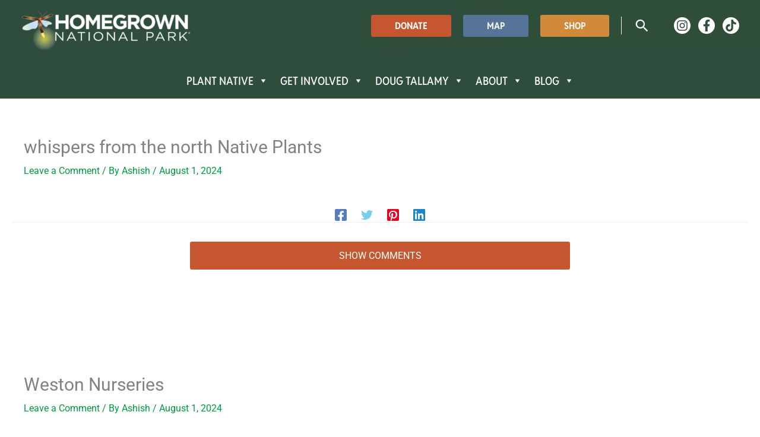

--- FILE ---
content_type: text/html; charset=UTF-8
request_url: https://homegrownnationalpark.org/hgnp_location/whispers-from-the-north-native-plants/
body_size: 61154
content:
<!DOCTYPE html>
<html lang="en-US" prefix="og: https://ogp.me/ns#">
<head>
<meta charset="UTF-8">
<meta name="viewport" content="width=device-width, initial-scale=1">
	<link rel="profile" href="https://gmpg.org/xfn/11"> 
	<link rel="preload" href="https://homegrownnationalpark.org/wp-content/astra-local-fonts/open-sans/memvYaGs126MiZpBA-UvWbX2vVnXBbObj2OVTS-muw.woff2" as="font" type="font/woff2" crossorigin><link rel="preload" href="https://homegrownnationalpark.org/wp-content/astra-local-fonts/permanent-marker/Fh4uPib9Iyv2ucM6pGQMWimMp004La2Cfw.woff2" as="font" type="font/woff2" crossorigin><link rel="preload" href="https://homegrownnationalpark.org/wp-content/astra-local-fonts/reddit-sans-condensed/m8JMjepOc6WYkkm2Dey9A5QGAQXmuL3va5I1auJH.woff2" as="font" type="font/woff2" crossorigin><link rel="preload" href="https://homegrownnationalpark.org/wp-content/astra-local-fonts/roboto/KFO7CnqEu92Fr1ME7kSn66aGLdTylUAMa3yUBA.woff2" as="font" type="font/woff2" crossorigin>
            <script data-no-defer="1" data-ezscrex="false" data-cfasync="false" data-pagespeed-no-defer data-cookieconsent="ignore">
                var ctPublicFunctions = {"_ajax_nonce":"5440dc27f4","_rest_nonce":"2d688cf565","_ajax_url":"\/wp-admin\/admin-ajax.php","_rest_url":"https:\/\/homegrownnationalpark.org\/wp-json\/","data__cookies_type":"none","data__ajax_type":"rest","data__bot_detector_enabled":"1","data__frontend_data_log_enabled":1,"cookiePrefix":"","wprocket_detected":false,"host_url":"homegrownnationalpark.org","text__ee_click_to_select":"Click to select the whole data","text__ee_original_email":"The complete one is","text__ee_got_it":"Got it","text__ee_blocked":"Blocked","text__ee_cannot_connect":"Cannot connect","text__ee_cannot_decode":"Can not decode email. Unknown reason","text__ee_email_decoder":"CleanTalk email decoder","text__ee_wait_for_decoding":"The magic is on the way!","text__ee_decoding_process":"Please wait a few seconds while we decode the contact data."}
            </script>
        
            <script data-no-defer="1" data-ezscrex="false" data-cfasync="false" data-pagespeed-no-defer data-cookieconsent="ignore">
                var ctPublic = {"_ajax_nonce":"5440dc27f4","settings__forms__check_internal":"0","settings__forms__check_external":"0","settings__forms__force_protection":"0","settings__forms__search_test":"1","settings__forms__wc_add_to_cart":"0","settings__data__bot_detector_enabled":"1","settings__sfw__anti_crawler":0,"blog_home":"https:\/\/homegrownnationalpark.org\/","pixel__setting":"3","pixel__enabled":false,"pixel__url":null,"data__email_check_before_post":"1","data__email_check_exist_post":"0","data__cookies_type":"none","data__key_is_ok":true,"data__visible_fields_required":true,"wl_brandname":"Anti-Spam by CleanTalk","wl_brandname_short":"CleanTalk","ct_checkjs_key":15365792,"emailEncoderPassKey":"c2d82d681253ad06a10076f20a2e99d8","bot_detector_forms_excluded":"W10=","advancedCacheExists":false,"varnishCacheExists":false,"wc_ajax_add_to_cart":true}
            </script>
        
<!-- Search Engine Optimization by Rank Math PRO - https://rankmath.com/ -->
<title>whispers from the north Native Plants - Homegrown National Park</title>
<meta name="robots" content="follow, index, max-snippet:-1, max-video-preview:-1, max-image-preview:large"/>
<link rel="canonical" href="https://homegrownnationalpark.org/hgnp_location/whispers-from-the-north-native-plants/" />
<meta property="og:locale" content="en_US" />
<meta property="og:type" content="article" />
<meta property="og:title" content="whispers from the north Native Plants - Homegrown National Park" />
<meta property="og:url" content="https://homegrownnationalpark.org/hgnp_location/whispers-from-the-north-native-plants/" />
<meta property="og:site_name" content="Homegrown National Park" />
<meta property="article:publisher" content="https://www.facebook.com/HomegrownNationalPark" />
<meta property="og:updated_time" content="2025-04-25T01:28:21-04:00" />
<meta name="twitter:card" content="summary_large_image" />
<meta name="twitter:title" content="whispers from the north Native Plants - Homegrown National Park" />
<script type="application/ld+json" class="rank-math-schema-pro">{"@context":"https://schema.org","@graph":[{"@type":"BreadcrumbList","@id":"https://homegrownnationalpark.org/hgnp_location/whispers-from-the-north-native-plants/#breadcrumb","itemListElement":[{"@type":"ListItem","position":"1","item":{"@id":"https://homegrownnationalpark.org","name":"Home"}},{"@type":"ListItem","position":"2","item":{"@id":"https://homegrownnationalpark.org/hgnp_location/whispers-from-the-north-native-plants/","name":"whispers from the north Native Plants"}}]}]}</script>
<!-- /Rank Math WordPress SEO plugin -->

<link rel='dns-prefetch' href='//fd.cleantalk.org' />
<link rel='dns-prefetch' href='//maps.googleapis.com' />
<link rel='dns-prefetch' href='//developers.google.com' />
<link rel='dns-prefetch' href='//cdnjs.cloudflare.com' />
<link rel='dns-prefetch' href='//cdn.jsdelivr.net' />
<link rel='dns-prefetch' href='//www.googletagmanager.com' />
<link rel='dns-prefetch' href='//use.typekit.net' />
<link rel='dns-prefetch' href='//pro.fontawesome.com' />
<link rel="alternate" type="application/rss+xml" title="Homegrown National Park &raquo; Feed" href="https://homegrownnationalpark.org/feed/" />
<link rel="alternate" type="application/rss+xml" title="Homegrown National Park &raquo; Comments Feed" href="https://homegrownnationalpark.org/comments/feed/" />
<link rel="alternate" type="application/rss+xml" title="Homegrown National Park &raquo; whispers from the north Native Plants Comments Feed" href="https://homegrownnationalpark.org/hgnp_location/whispers-from-the-north-native-plants/feed/" />
<link rel="alternate" title="oEmbed (JSON)" type="application/json+oembed" href="https://homegrownnationalpark.org/wp-json/oembed/1.0/embed?url=https%3A%2F%2Fhomegrownnationalpark.org%2Fhgnp_location%2Fwhispers-from-the-north-native-plants%2F" />
<link rel="alternate" title="oEmbed (XML)" type="text/xml+oembed" href="https://homegrownnationalpark.org/wp-json/oembed/1.0/embed?url=https%3A%2F%2Fhomegrownnationalpark.org%2Fhgnp_location%2Fwhispers-from-the-north-native-plants%2F&#038;format=xml" />
<script>function cpLoadCSS(e,t,n){"use strict";var i=window.document.createElement("link"),o=t||window.document.getElementsByTagName("script")[0];return i.rel="stylesheet",i.href=e,i.media="only x",o.parentNode.insertBefore(i,o),setTimeout(function(){i.media=n||"all"}),i}</script><style>.cp-popup-container .cpro-overlay,.cp-popup-container .cp-popup-wrapper{opacity:0;visibility:hidden;display:none}</style><style id='wp-img-auto-sizes-contain-inline-css'>
img:is([sizes=auto i],[sizes^="auto," i]){contain-intrinsic-size:3000px 1500px}
/*# sourceURL=wp-img-auto-sizes-contain-inline-css */
</style>
<link rel='stylesheet' id='wpra-lightbox-css' href='https://homegrownnationalpark.org/wp-content/plugins/wp-rss-aggregator/core/css/jquery-colorbox.css?ver=1.4.33' media='all' />
<link rel='stylesheet' id='dashicons-css' href='https://homegrownnationalpark.org/wp-includes/css/dashicons.min.css?ver=6.9' media='all' />
<link rel='stylesheet' id='post-views-counter-frontend-css' href='https://homegrownnationalpark.org/wp-content/plugins/post-views-counter/css/frontend.css?ver=1.7.0' media='all' />
<link rel='stylesheet' id='astra-bb-builder-css' href='https://homegrownnationalpark.org/wp-content/themes/astra/assets/css/minified/compatibility/page-builder/bb-plugin.min.css?ver=4.12.0' media='all' />
<link rel='stylesheet' id='astra-theme-css-css' href='https://homegrownnationalpark.org/wp-content/themes/astra/assets/css/minified/frontend.min.css?ver=4.12.0' media='all' />
<style id='astra-theme-css-inline-css'>
.ast-no-sidebar .entry-content .alignfull {margin-left: calc( -50vw + 50%);margin-right: calc( -50vw + 50%);max-width: 100vw;width: 100vw;}.ast-no-sidebar .entry-content .alignwide {margin-left: calc(-41vw + 50%);margin-right: calc(-41vw + 50%);max-width: unset;width: unset;}.ast-no-sidebar .entry-content .alignfull .alignfull,.ast-no-sidebar .entry-content .alignfull .alignwide,.ast-no-sidebar .entry-content .alignwide .alignfull,.ast-no-sidebar .entry-content .alignwide .alignwide,.ast-no-sidebar .entry-content .wp-block-column .alignfull,.ast-no-sidebar .entry-content .wp-block-column .alignwide{width: 100%;margin-left: auto;margin-right: auto;}.wp-block-gallery,.blocks-gallery-grid {margin: 0;}.wp-block-separator {max-width: 100px;}.wp-block-separator.is-style-wide,.wp-block-separator.is-style-dots {max-width: none;}.entry-content .has-2-columns .wp-block-column:first-child {padding-right: 10px;}.entry-content .has-2-columns .wp-block-column:last-child {padding-left: 10px;}@media (max-width: 782px) {.entry-content .wp-block-columns .wp-block-column {flex-basis: 100%;}.entry-content .has-2-columns .wp-block-column:first-child {padding-right: 0;}.entry-content .has-2-columns .wp-block-column:last-child {padding-left: 0;}}body .entry-content .wp-block-latest-posts {margin-left: 0;}body .entry-content .wp-block-latest-posts li {list-style: none;}.ast-no-sidebar .ast-container .entry-content .wp-block-latest-posts {margin-left: 0;}.ast-header-break-point .entry-content .alignwide {margin-left: auto;margin-right: auto;}.entry-content .blocks-gallery-item img {margin-bottom: auto;}.wp-block-pullquote {border-top: 4px solid #555d66;border-bottom: 4px solid #555d66;color: #40464d;}:root{--ast-post-nav-space:0;--ast-container-default-xlg-padding:6.67em;--ast-container-default-lg-padding:5.67em;--ast-container-default-slg-padding:4.34em;--ast-container-default-md-padding:3.34em;--ast-container-default-sm-padding:6.67em;--ast-container-default-xs-padding:2.4em;--ast-container-default-xxs-padding:1.4em;--ast-code-block-background:#EEEEEE;--ast-comment-inputs-background:#FAFAFA;--ast-normal-container-width:1200px;--ast-narrow-container-width:750px;--ast-blog-title-font-weight:normal;--ast-blog-meta-weight:inherit;--ast-global-color-primary:var(--ast-global-color-5);--ast-global-color-secondary:var(--ast-global-color-4);--ast-global-color-alternate-background:var(--ast-global-color-7);--ast-global-color-subtle-background:var(--ast-global-color-6);--ast-bg-style-guide:var( --ast-global-color-secondary,--ast-global-color-5 );--ast-shadow-style-guide:0px 0px 4px 0 #00000057;--ast-global-dark-bg-style:#fff;--ast-global-dark-lfs:#fbfbfb;--ast-widget-bg-color:#fafafa;--ast-wc-container-head-bg-color:#fbfbfb;--ast-title-layout-bg:#eeeeee;--ast-search-border-color:#e7e7e7;--ast-lifter-hover-bg:#e6e6e6;--ast-gallery-block-color:#000;--srfm-color-input-label:var(--ast-global-color-2);}html{font-size:100%;}a,.page-title{color:#1a1a1a;}a:hover,a:focus{color:#a54827;}body,button,input,select,textarea,.ast-button,.ast-custom-button{font-family:'Roboto',sans-serif;font-weight:400;font-size:16px;font-size:1rem;line-height:var(--ast-body-line-height,1.7em);}blockquote{color:#000000;}p,.entry-content p{margin-bottom:1.5em;}h1,h2,h3,h4,h5,h6,.entry-content :where(h1,h2,h3,h4,h5,h6),.entry-content :where(h1,h2,h3,h4,h5,h6) a,.site-title,.site-title a{font-family:'Reddit Sans Condensed',sans-serif;font-weight:600;}.ast-site-identity .site-title a{color:var(--ast-global-color-2);}.site-title{font-size:35px;font-size:2.1875rem;display:none;}header .custom-logo-link img{max-width:289px;width:289px;}.astra-logo-svg{width:289px;}.site-header .site-description{font-size:15px;font-size:0.9375rem;display:none;}.entry-title{font-size:30px;font-size:1.875rem;}.archive .ast-article-post .ast-article-inner,.blog .ast-article-post .ast-article-inner,.archive .ast-article-post .ast-article-inner:hover,.blog .ast-article-post .ast-article-inner:hover{overflow:hidden;}h1,.entry-content :where(h1),.entry-content :where(h1) a{font-size:54px;font-size:3.375rem;font-weight:700;font-family:'Reddit Sans Condensed',sans-serif;line-height:1.4em;}h2,.entry-content :where(h2),.entry-content :where(h2) a{font-size:42px;font-size:2.625rem;font-weight:700;font-family:'Reddit Sans Condensed',sans-serif;line-height:1.3em;}h3,.entry-content :where(h3),.entry-content :where(h3) a{font-size:36px;font-size:2.25rem;font-weight:700;font-family:'Reddit Sans Condensed',sans-serif;line-height:1.3em;}h4,.entry-content :where(h4),.entry-content :where(h4) a{font-size:25px;font-size:1.5625rem;line-height:1.2em;font-weight:700;font-family:'Reddit Sans Condensed',sans-serif;}h5,.entry-content :where(h5),.entry-content :where(h5) a{font-size:20px;font-size:1.25rem;line-height:1.2em;font-weight:600;font-family:'Roboto',sans-serif;}h6,.entry-content :where(h6),.entry-content :where(h6) a{font-size:20px;font-size:1.25rem;line-height:1.25em;font-weight:400;font-family:'Permanent Marker',handwriting;}::selection{background-color:#375d1f;color:#ffffff;}body,h1,h2,h3,h4,h5,h6,.entry-title a,.entry-content :where(h1,h2,h3,h4,h5,h6),.entry-content :where(h1,h2,h3,h4,h5,h6) a{color:#1a1a1a;}.tagcloud a:hover,.tagcloud a:focus,.tagcloud a.current-item{color:#ffffff;border-color:#1a1a1a;background-color:#1a1a1a;}input:focus,input[type="text"]:focus,input[type="email"]:focus,input[type="url"]:focus,input[type="password"]:focus,input[type="reset"]:focus,input[type="search"]:focus,textarea:focus{border-color:#1a1a1a;}input[type="radio"]:checked,input[type=reset],input[type="checkbox"]:checked,input[type="checkbox"]:hover:checked,input[type="checkbox"]:focus:checked,input[type=range]::-webkit-slider-thumb{border-color:#1a1a1a;background-color:#1a1a1a;box-shadow:none;}.site-footer a:hover + .post-count,.site-footer a:focus + .post-count{background:#1a1a1a;border-color:#1a1a1a;}.single .nav-links .nav-previous,.single .nav-links .nav-next{color:#1a1a1a;}.entry-meta,.entry-meta *{line-height:1.45;color:#1a1a1a;}.entry-meta a:not(.ast-button):hover,.entry-meta a:not(.ast-button):hover *,.entry-meta a:not(.ast-button):focus,.entry-meta a:not(.ast-button):focus *,.page-links > .page-link,.page-links .page-link:hover,.post-navigation a:hover{color:#a54827;}#cat option,.secondary .calendar_wrap thead a,.secondary .calendar_wrap thead a:visited{color:#1a1a1a;}.secondary .calendar_wrap #today,.ast-progress-val span{background:#1a1a1a;}.secondary a:hover + .post-count,.secondary a:focus + .post-count{background:#1a1a1a;border-color:#1a1a1a;}.calendar_wrap #today > a{color:#ffffff;}.page-links .page-link,.single .post-navigation a{color:#1a1a1a;}.ast-search-menu-icon .search-form button.search-submit{padding:0 4px;}.ast-search-menu-icon form.search-form{padding-right:0;}.ast-search-menu-icon.slide-search input.search-field{width:0;}.ast-header-search .ast-search-menu-icon.ast-dropdown-active .search-form,.ast-header-search .ast-search-menu-icon.ast-dropdown-active .search-field:focus{transition:all 0.2s;}.search-form input.search-field:focus{outline:none;}.widget-title{font-size:22px;font-size:1.375rem;color:#1a1a1a;}.single .ast-author-details .author-title{color:#a54827;}.ast-single-post .entry-content a,.ast-comment-content a:not(.ast-comment-edit-reply-wrap a){text-decoration:underline;}.ast-single-post .wp-block-button .wp-block-button__link,.ast-single-post .elementor-widget-button .elementor-button,a.ast-post-filter-single,.ast-single-post .wp-block-button.is-style-outline .wp-block-button__link,div.ast-custom-button,.ast-single-post .ast-comment-content .comment-reply-link,.ast-single-post .ast-comment-content .comment-edit-link{text-decoration:none;}.ast-search-menu-icon.slide-search a:focus-visible:focus-visible,.astra-search-icon:focus-visible,#close:focus-visible,a:focus-visible,.ast-menu-toggle:focus-visible,.site .skip-link:focus-visible,.wp-block-loginout input:focus-visible,.wp-block-search.wp-block-search__button-inside .wp-block-search__inside-wrapper,.ast-header-navigation-arrow:focus-visible,.ast-orders-table__row .ast-orders-table__cell:focus-visible,a#ast-apply-coupon:focus-visible,#ast-apply-coupon:focus-visible,#close:focus-visible,.button.search-submit:focus-visible,#search_submit:focus,.normal-search:focus-visible,.ast-header-account-wrap:focus-visible,.astra-cart-drawer-close:focus,.ast-single-variation:focus,.ast-button:focus,.ast-builder-button-wrap:has(.ast-custom-button-link:focus),.ast-builder-button-wrap .ast-custom-button-link:focus{outline-style:dotted;outline-color:inherit;outline-width:thin;}input:focus,input[type="text"]:focus,input[type="email"]:focus,input[type="url"]:focus,input[type="password"]:focus,input[type="reset"]:focus,input[type="search"]:focus,input[type="number"]:focus,textarea:focus,.wp-block-search__input:focus,[data-section="section-header-mobile-trigger"] .ast-button-wrap .ast-mobile-menu-trigger-minimal:focus,.ast-mobile-popup-drawer.active .menu-toggle-close:focus,#ast-scroll-top:focus,#coupon_code:focus,#ast-coupon-code:focus{border-style:dotted;border-color:inherit;border-width:thin;}input{outline:none;}.site-logo-img img{ transition:all 0.2s linear;}body .ast-oembed-container *{position:absolute;top:0;width:100%;height:100%;left:0;}body .wp-block-embed-pocket-casts .ast-oembed-container *{position:unset;}.ast-single-post-featured-section + article {margin-top: 2em;}.site-content .ast-single-post-featured-section img {width: 100%;overflow: hidden;object-fit: cover;}.ast-separate-container .site-content .ast-single-post-featured-section + article {margin-top: -80px;z-index: 9;position: relative;border-radius: 4px;}@media (min-width: 769px) {.ast-no-sidebar .site-content .ast-article-image-container--wide {margin-left: -120px;margin-right: -120px;max-width: unset;width: unset;}.ast-left-sidebar .site-content .ast-article-image-container--wide,.ast-right-sidebar .site-content .ast-article-image-container--wide {margin-left: -10px;margin-right: -10px;}.site-content .ast-article-image-container--full {margin-left: calc( -50vw + 50%);margin-right: calc( -50vw + 50%);max-width: 100vw;width: 100vw;}.ast-left-sidebar .site-content .ast-article-image-container--full,.ast-right-sidebar .site-content .ast-article-image-container--full {margin-left: -10px;margin-right: -10px;max-width: inherit;width: auto;}}.site > .ast-single-related-posts-container {margin-top: 0;}@media (min-width: 769px) {.ast-desktop .ast-container--narrow {max-width: var(--ast-narrow-container-width);margin: 0 auto;}}.ast-page-builder-template .hentry {margin: 0;}.ast-page-builder-template .site-content > .ast-container {max-width: 100%;padding: 0;}.ast-page-builder-template .site .site-content #primary {padding: 0;margin: 0;}.ast-page-builder-template .no-results {text-align: center;margin: 4em auto;}.ast-page-builder-template .ast-pagination {padding: 2em;}.ast-page-builder-template .entry-header.ast-no-title.ast-no-thumbnail {margin-top: 0;}.ast-page-builder-template .entry-header.ast-header-without-markup {margin-top: 0;margin-bottom: 0;}.ast-page-builder-template .entry-header.ast-no-title.ast-no-meta {margin-bottom: 0;}.ast-page-builder-template.single .post-navigation {padding-bottom: 2em;}.ast-page-builder-template.single-post .site-content > .ast-container {max-width: 100%;}.ast-page-builder-template .entry-header {margin-top: 4em;margin-left: auto;margin-right: auto;padding-left: 20px;padding-right: 20px;}.single.ast-page-builder-template .entry-header {padding-left: 20px;padding-right: 20px;}.ast-page-builder-template .ast-archive-description {margin: 4em auto 0;padding-left: 20px;padding-right: 20px;}.ast-page-builder-template.ast-no-sidebar .entry-content .alignwide {margin-left: 0;margin-right: 0;}@media (max-width:768.9px){#ast-desktop-header{display:none;}}@media (min-width:769px){#ast-mobile-header{display:none;}}@media( max-width: 420px ) {.single .nav-links .nav-previous,.single .nav-links .nav-next {width: 100%;text-align: center;}}.wp-block-buttons.aligncenter{justify-content:center;}.ast-left-sidebar.ast-single-post #primary,.ast-right-sidebar.ast-single-post #primary,.ast-separate-container.ast-single-post.ast-right-sidebar #primary,.ast-separate-container.ast-single-post.ast-left-sidebar #primary,.ast-separate-container.ast-single-post #primary,.ast-narrow-container.ast-single-post #primary{padding-left:50px;}@media (max-width:544px){.ast-left-sidebar.ast-single-post #primary,.ast-right-sidebar.ast-single-post #primary,.ast-separate-container.ast-single-post.ast-right-sidebar #primary,.ast-separate-container.ast-single-post.ast-left-sidebar #primary,.ast-separate-container.ast-single-post #primary,.ast-narrow-container.ast-single-post #primary{padding-left:0px;}}@media (max-width:782px){.entry-content .wp-block-columns .wp-block-column{margin-left:0px;}}.wp-block-image.aligncenter{margin-left:auto;margin-right:auto;}.wp-block-table.aligncenter{margin-left:auto;margin-right:auto;}.wp-block-buttons .wp-block-button.is-style-outline .wp-block-button__link.wp-element-button,.ast-outline-button,.wp-block-uagb-buttons-child .uagb-buttons-repeater.ast-outline-button{border-color:var(--ast-global-color-0);border-top-width:2px;border-right-width:2px;border-bottom-width:2px;border-left-width:2px;font-family:inherit;font-weight:inherit;line-height:1em;text-transform:uppercase;border-top-left-radius:0px;border-top-right-radius:0px;border-bottom-right-radius:0px;border-bottom-left-radius:0px;}.wp-block-button.is-style-outline .wp-block-button__link:hover,.wp-block-buttons .wp-block-button.is-style-outline .wp-block-button__link:focus,.wp-block-buttons .wp-block-button.is-style-outline > .wp-block-button__link:not(.has-text-color):hover,.wp-block-buttons .wp-block-button.wp-block-button__link.is-style-outline:not(.has-text-color):hover,.ast-outline-button:hover,.ast-outline-button:focus,.wp-block-uagb-buttons-child .uagb-buttons-repeater.ast-outline-button:hover,.wp-block-uagb-buttons-child .uagb-buttons-repeater.ast-outline-button:focus{background-color:var(--ast-global-color-1);}.wp-block-button .wp-block-button__link.wp-element-button.is-style-outline:not(.has-background),.wp-block-button.is-style-outline>.wp-block-button__link.wp-element-button:not(.has-background),.ast-outline-button{background-color:var(--ast-global-color-0);}.entry-content[data-ast-blocks-layout] > figure{margin-bottom:1em;}@media (max-width:768px){.ast-left-sidebar #content > .ast-container{display:flex;flex-direction:column-reverse;width:100%;}.ast-separate-container .ast-article-post,.ast-separate-container .ast-article-single{padding:1.5em 2.14em;}.ast-author-box img.avatar{margin:20px 0 0 0;}}@media (min-width:769px){.ast-separate-container.ast-right-sidebar #primary,.ast-separate-container.ast-left-sidebar #primary{border:0;}.search-no-results.ast-separate-container #primary{margin-bottom:4em;}}.menu-toggle,button,.ast-button,.ast-custom-button,.button,input#submit,input[type="button"],input[type="submit"],input[type="reset"]{color:#ffffff;border-color:#c5562f;background-color:#c5562f;border-top-left-radius:3px;border-top-right-radius:3px;border-bottom-right-radius:3px;border-bottom-left-radius:3px;padding-top:10px;padding-right:20px;padding-bottom:10px;padding-left:20px;font-family:inherit;font-weight:inherit;text-transform:uppercase;}button:focus,.menu-toggle:hover,button:hover,.ast-button:hover,.ast-custom-button:hover .button:hover,.ast-custom-button:hover,input[type=reset]:hover,input[type=reset]:focus,input#submit:hover,input#submit:focus,input[type="button"]:hover,input[type="button"]:focus,input[type="submit"]:hover,input[type="submit"]:focus{color:#ffffff;background-color:#a94b26;border-color:#a94b26;}@media (max-width:768px){.ast-mobile-header-stack .main-header-bar .ast-search-menu-icon{display:inline-block;}.ast-header-break-point.ast-header-custom-item-outside .ast-mobile-header-stack .main-header-bar .ast-search-icon{margin:0;}.ast-comment-avatar-wrap img{max-width:2.5em;}.ast-comment-meta{padding:0 1.8888em 1.3333em;}.ast-separate-container .ast-comment-list li.depth-1{padding:1.5em 2.14em;}.ast-separate-container .comment-respond{padding:2em 2.14em;}}@media (min-width:544px){.ast-container{max-width:100%;}}@media (max-width:544px){.ast-separate-container .ast-article-post,.ast-separate-container .ast-article-single,.ast-separate-container .comments-title,.ast-separate-container .ast-archive-description{padding:1.5em 1em;}.ast-separate-container #content .ast-container{padding-left:0.54em;padding-right:0.54em;}.ast-separate-container .ast-comment-list .bypostauthor{padding:.5em;}.ast-search-menu-icon.ast-dropdown-active .search-field{width:170px;}}@media (max-width:768px){.ast-header-break-point .ast-search-menu-icon.slide-search .search-form{right:0;}.ast-header-break-point .ast-mobile-header-stack .ast-search-menu-icon.slide-search .search-form{right:-1em;}} #ast-mobile-header .ast-site-header-cart-li a{pointer-events:none;}@media (min-width:545px){.ast-page-builder-template .comments-area,.single.ast-page-builder-template .entry-header,.single.ast-page-builder-template .post-navigation,.single.ast-page-builder-template .ast-single-related-posts-container{max-width:1240px;margin-left:auto;margin-right:auto;}}body,.ast-separate-container{background-color:#ffffff;background-image:none;}.ast-no-sidebar.ast-separate-container .entry-content .alignfull {margin-left: -6.67em;margin-right: -6.67em;width: auto;}@media (max-width: 1200px) {.ast-no-sidebar.ast-separate-container .entry-content .alignfull {margin-left: -2.4em;margin-right: -2.4em;}}@media (max-width: 768px) {.ast-no-sidebar.ast-separate-container .entry-content .alignfull {margin-left: -2.14em;margin-right: -2.14em;}}@media (max-width: 544px) {.ast-no-sidebar.ast-separate-container .entry-content .alignfull {margin-left: -1em;margin-right: -1em;}}.ast-no-sidebar.ast-separate-container .entry-content .alignwide {margin-left: -20px;margin-right: -20px;}.ast-no-sidebar.ast-separate-container .entry-content .wp-block-column .alignfull,.ast-no-sidebar.ast-separate-container .entry-content .wp-block-column .alignwide {margin-left: auto;margin-right: auto;width: 100%;}@media (max-width:768px){.widget-title{font-size:22px;font-size:1.375rem;}body,button,input,select,textarea,.ast-button,.ast-custom-button{font-size:16px;font-size:1rem;}#secondary,#secondary button,#secondary input,#secondary select,#secondary textarea{font-size:16px;font-size:1rem;}.site-title{display:none;}.site-header .site-description{display:none;}h1,.entry-content :where(h1),.entry-content :where(h1) a{font-size:45px;}h2,.entry-content :where(h2),.entry-content :where(h2) a{font-size:32px;}h3,.entry-content :where(h3),.entry-content :where(h3) a{font-size:26px;}h4,.entry-content :where(h4),.entry-content :where(h4) a{font-size:22px;font-size:1.375rem;}h5,.entry-content :where(h5),.entry-content :where(h5) a{font-size:18px;font-size:1.125rem;}h6,.entry-content :where(h6),.entry-content :where(h6) a{font-size:15px;font-size:0.9375rem;}.astra-logo-svg{width:289px;}header .custom-logo-link img,.ast-header-break-point .site-logo-img .custom-mobile-logo-link img{max-width:289px;width:289px;}}@media (max-width:544px){.widget-title{font-size:22px;font-size:1.375rem;}body,button,input,select,textarea,.ast-button,.ast-custom-button{font-size:16px;font-size:1rem;}#secondary,#secondary button,#secondary input,#secondary select,#secondary textarea{font-size:16px;font-size:1rem;}.site-title{display:none;}.site-header .site-description{display:none;}h1,.entry-content :where(h1),.entry-content :where(h1) a{font-size:32px;}h2,.entry-content :where(h2),.entry-content :where(h2) a{font-size:28px;}h3,.entry-content :where(h3),.entry-content :where(h3) a{font-size:22px;}h4,.entry-content :where(h4),.entry-content :where(h4) a{font-size:20px;font-size:1.25rem;}h5,.entry-content :where(h5),.entry-content :where(h5) a{font-size:20px;font-size:1.25rem;}h6,.entry-content :where(h6),.entry-content :where(h6) a{font-size:15px;font-size:0.9375rem;}header .custom-logo-link img,.ast-header-break-point .site-branding img,.ast-header-break-point .custom-logo-link img{max-width:195px;width:195px;}.astra-logo-svg{width:195px;}.ast-header-break-point .site-logo-img .custom-mobile-logo-link img{max-width:195px;}}@media (max-width:544px){html{font-size:100%;}}@media (min-width:769px){.ast-container{max-width:1240px;}}@font-face {font-family: "Astra";src: url(https://homegrownnationalpark.org/wp-content/themes/astra/assets/fonts/astra.woff) format("woff"),url(https://homegrownnationalpark.org/wp-content/themes/astra/assets/fonts/astra.ttf) format("truetype"),url(https://homegrownnationalpark.org/wp-content/themes/astra/assets/fonts/astra.svg#astra) format("svg");font-weight: normal;font-style: normal;font-display: fallback;}@media (min-width:769px){.main-header-menu .sub-menu .menu-item.ast-left-align-sub-menu:hover > .sub-menu,.main-header-menu .sub-menu .menu-item.ast-left-align-sub-menu.focus > .sub-menu{margin-left:-2px;}}.site .comments-area{padding-bottom:3em;}.footer-widget-area[data-section^="section-fb-html-"] .ast-builder-html-element{text-align:center;}.astra-icon-down_arrow::after {content: "\e900";font-family: Astra;}.astra-icon-close::after {content: "\e5cd";font-family: Astra;}.astra-icon-drag_handle::after {content: "\e25d";font-family: Astra;}.astra-icon-format_align_justify::after {content: "\e235";font-family: Astra;}.astra-icon-menu::after {content: "\e5d2";font-family: Astra;}.astra-icon-reorder::after {content: "\e8fe";font-family: Astra;}.astra-icon-search::after {content: "\e8b6";font-family: Astra;}.astra-icon-zoom_in::after {content: "\e56b";font-family: Astra;}.astra-icon-check-circle::after {content: "\e901";font-family: Astra;}.astra-icon-shopping-cart::after {content: "\f07a";font-family: Astra;}.astra-icon-shopping-bag::after {content: "\f290";font-family: Astra;}.astra-icon-shopping-basket::after {content: "\f291";font-family: Astra;}.astra-icon-circle-o::after {content: "\e903";font-family: Astra;}.astra-icon-certificate::after {content: "\e902";font-family: Astra;}blockquote {padding: 1.2em;}:root .has-ast-global-color-0-color{color:var(--ast-global-color-0);}:root .has-ast-global-color-0-background-color{background-color:var(--ast-global-color-0);}:root .wp-block-button .has-ast-global-color-0-color{color:var(--ast-global-color-0);}:root .wp-block-button .has-ast-global-color-0-background-color{background-color:var(--ast-global-color-0);}:root .has-ast-global-color-1-color{color:var(--ast-global-color-1);}:root .has-ast-global-color-1-background-color{background-color:var(--ast-global-color-1);}:root .wp-block-button .has-ast-global-color-1-color{color:var(--ast-global-color-1);}:root .wp-block-button .has-ast-global-color-1-background-color{background-color:var(--ast-global-color-1);}:root .has-ast-global-color-2-color{color:var(--ast-global-color-2);}:root .has-ast-global-color-2-background-color{background-color:var(--ast-global-color-2);}:root .wp-block-button .has-ast-global-color-2-color{color:var(--ast-global-color-2);}:root .wp-block-button .has-ast-global-color-2-background-color{background-color:var(--ast-global-color-2);}:root .has-ast-global-color-3-color{color:var(--ast-global-color-3);}:root .has-ast-global-color-3-background-color{background-color:var(--ast-global-color-3);}:root .wp-block-button .has-ast-global-color-3-color{color:var(--ast-global-color-3);}:root .wp-block-button .has-ast-global-color-3-background-color{background-color:var(--ast-global-color-3);}:root .has-ast-global-color-4-color{color:var(--ast-global-color-4);}:root .has-ast-global-color-4-background-color{background-color:var(--ast-global-color-4);}:root .wp-block-button .has-ast-global-color-4-color{color:var(--ast-global-color-4);}:root .wp-block-button .has-ast-global-color-4-background-color{background-color:var(--ast-global-color-4);}:root .has-ast-global-color-5-color{color:var(--ast-global-color-5);}:root .has-ast-global-color-5-background-color{background-color:var(--ast-global-color-5);}:root .wp-block-button .has-ast-global-color-5-color{color:var(--ast-global-color-5);}:root .wp-block-button .has-ast-global-color-5-background-color{background-color:var(--ast-global-color-5);}:root .has-ast-global-color-6-color{color:var(--ast-global-color-6);}:root .has-ast-global-color-6-background-color{background-color:var(--ast-global-color-6);}:root .wp-block-button .has-ast-global-color-6-color{color:var(--ast-global-color-6);}:root .wp-block-button .has-ast-global-color-6-background-color{background-color:var(--ast-global-color-6);}:root .has-ast-global-color-7-color{color:var(--ast-global-color-7);}:root .has-ast-global-color-7-background-color{background-color:var(--ast-global-color-7);}:root .wp-block-button .has-ast-global-color-7-color{color:var(--ast-global-color-7);}:root .wp-block-button .has-ast-global-color-7-background-color{background-color:var(--ast-global-color-7);}:root .has-ast-global-color-8-color{color:var(--ast-global-color-8);}:root .has-ast-global-color-8-background-color{background-color:var(--ast-global-color-8);}:root .wp-block-button .has-ast-global-color-8-color{color:var(--ast-global-color-8);}:root .wp-block-button .has-ast-global-color-8-background-color{background-color:var(--ast-global-color-8);}:root{--ast-global-color-0:#029943;--ast-global-color-1:#ecda0e;--ast-global-color-2:#f86b27;--ast-global-color-3:#0d1d6f;--ast-global-color-4:#72eecb;--ast-global-color-5:#d5eba3;--ast-global-color-6:#F2F5F7;--ast-global-color-7:#424242;--ast-global-color-8:#000000;}:root {--ast-border-color : var(--ast-global-color-6);}.ast-single-entry-banner {-js-display: flex;display: flex;flex-direction: column;justify-content: center;text-align: center;position: relative;background: var(--ast-title-layout-bg);}.ast-single-entry-banner[data-banner-layout="layout-1"] {max-width: 1200px;background: inherit;padding: 20px 0;}.ast-single-entry-banner[data-banner-width-type="custom"] {margin: 0 auto;width: 100%;}.ast-single-entry-banner + .site-content .entry-header {margin-bottom: 0;}.site .ast-author-avatar {--ast-author-avatar-size: ;}a.ast-underline-text {text-decoration: underline;}.ast-container > .ast-terms-link {position: relative;display: block;}a.ast-button.ast-badge-tax {padding: 4px 8px;border-radius: 3px;font-size: inherit;}header.entry-header:not(.related-entry-header){text-align:left;}header.entry-header:not(.related-entry-header) > *:not(:last-child){margin-bottom:10px;}header.entry-header:not(.related-entry-header) .post-thumb img,.ast-single-post-featured-section.post-thumb img{aspect-ratio:16/9;}@media (max-width:768px){header.entry-header:not(.related-entry-header){text-align:left;}}@media (max-width:544px){header.entry-header:not(.related-entry-header){text-align:left;}}.ast-archive-entry-banner {-js-display: flex;display: flex;flex-direction: column;justify-content: center;text-align: center;position: relative;background: var(--ast-title-layout-bg);}.ast-archive-entry-banner[data-banner-width-type="custom"] {margin: 0 auto;width: 100%;}.ast-archive-entry-banner[data-banner-layout="layout-1"] {background: inherit;padding: 20px 0;text-align: left;}body.archive .ast-archive-description{max-width:1200px;width:100%;text-align:left;padding-top:3em;padding-right:3em;padding-bottom:3em;padding-left:3em;}body.archive .ast-archive-description > *:not(:last-child){margin-bottom:10px;}@media (max-width:768px){body.archive .ast-archive-description{text-align:left;}}@media (max-width:544px){body.archive .ast-archive-description{text-align:left;}}.ast-breadcrumbs .trail-browse,.ast-breadcrumbs .trail-items,.ast-breadcrumbs .trail-items li{display:inline-block;margin:0;padding:0;border:none;background:inherit;text-indent:0;text-decoration:none;}.ast-breadcrumbs .trail-browse{font-size:inherit;font-style:inherit;font-weight:inherit;color:inherit;}.ast-breadcrumbs .trail-items{list-style:none;}.trail-items li::after{padding:0 0.3em;content:"\00bb";}.trail-items li:last-of-type::after{display:none;}h1,h2,h3,h4,h5,h6,.entry-content :where(h1,h2,h3,h4,h5,h6){color:#1a1a1a;}@media (max-width:768px){.ast-builder-grid-row-container.ast-builder-grid-row-tablet-3-firstrow .ast-builder-grid-row > *:first-child,.ast-builder-grid-row-container.ast-builder-grid-row-tablet-3-lastrow .ast-builder-grid-row > *:last-child{grid-column:1 / -1;}}@media (max-width:544px){.ast-builder-grid-row-container.ast-builder-grid-row-mobile-3-firstrow .ast-builder-grid-row > *:first-child,.ast-builder-grid-row-container.ast-builder-grid-row-mobile-3-lastrow .ast-builder-grid-row > *:last-child{grid-column:1 / -1;}}.ast-builder-layout-element .ast-site-identity{margin-top:18px;margin-bottom:0px;margin-left:0px;margin-right:0px;}@media (max-width:768px){.ast-builder-layout-element .ast-site-identity{margin-top:10px;}}.ast-builder-layout-element[data-section="title_tagline"]{display:flex;}@media (max-width:768px){.ast-header-break-point .ast-builder-layout-element[data-section="title_tagline"]{display:flex;}}@media (max-width:544px){.ast-header-break-point .ast-builder-layout-element[data-section="title_tagline"]{display:flex;}}[data-section*="section-hb-button-"] .menu-link{display:none;}.ast-header-button-1[data-section*="section-hb-button-"] .ast-builder-button-wrap .ast-custom-button{font-family:'Reddit Sans Condensed',sans-serif;font-weight:700;font-size:16px;font-size:1rem;text-transform:uppercase;}.ast-header-button-1 .ast-custom-button{color:var(--ast-global-color-6);background:#567398;border-color:#567398;border-top-width:0px;border-bottom-width:0px;border-left-width:0px;border-right-width:0px;border-top-left-radius:3px;border-top-right-radius:3px;border-bottom-right-radius:3px;border-bottom-left-radius:3px;}.ast-header-button-1 .ast-custom-button:hover{color:var(--ast-global-color-6);background:#475e7b;border-color:#475e7b;}.ast-header-button-1[data-section*="section-hb-button-"] .ast-builder-button-wrap .ast-custom-button{padding-top:5px;padding-bottom:5px;padding-left:40px;padding-right:40px;}.ast-header-button-1[data-section="section-hb-button-1"]{display:flex;}@media (max-width:768px){.ast-header-break-point .ast-header-button-1[data-section="section-hb-button-1"]{display:flex;}}@media (max-width:544px){.ast-header-break-point .ast-header-button-1[data-section="section-hb-button-1"]{display:flex;}}.ast-header-button-3[data-section*="section-hb-button-"] .ast-builder-button-wrap .ast-custom-button{font-family:'Reddit Sans Condensed',sans-serif;font-weight:700;font-size:16px;font-size:1rem;text-transform:uppercase;}.ast-header-button-3 .ast-custom-button{color:#ffffff;background:#c5562f;border-color:#c5562f;border-top-width:0px;border-bottom-width:0px;border-left-width:0px;border-right-width:0px;border-top-left-radius:3px;border-top-right-radius:3px;border-bottom-right-radius:3px;border-bottom-left-radius:3px;}.ast-header-button-3 .ast-custom-button:hover{background:#a54b27;border-color:#a54b27;}.ast-header-button-3[data-section*="section-hb-button-"] .ast-builder-button-wrap .ast-custom-button{padding-top:5px;padding-bottom:5px;padding-left:40px;padding-right:40px;}.ast-header-button-3[data-section="section-hb-button-3"]{display:flex;}@media (max-width:768px){.ast-header-break-point .ast-header-button-3[data-section="section-hb-button-3"]{display:flex;}}@media (max-width:544px){.ast-header-break-point .ast-header-button-3[data-section="section-hb-button-3"]{display:flex;}}.ast-header-button-8[data-section*="section-hb-button-"] .ast-builder-button-wrap .ast-custom-button{font-family:'Reddit Sans Condensed',sans-serif;font-weight:700;font-size:16px;font-size:1rem;}.ast-header-button-8 .ast-custom-button{color:var(--ast-global-color-6);background:#d18a3a;border-color:#d18a3a;border-top-width:0px;border-bottom-width:0px;border-left-width:0px;border-right-width:0px;border-top-left-radius:3px;border-top-right-radius:3px;border-bottom-right-radius:3px;border-bottom-left-radius:3px;}.ast-header-button-8 .ast-custom-button:hover{color:var(--ast-global-color-6);background:#b47430;border-color:#b47430;}.ast-header-button-8[data-section*="section-hb-button-"] .ast-builder-button-wrap .ast-custom-button{padding-top:5px;padding-bottom:5px;padding-left:40px;padding-right:40px;}.ast-header-button-8[data-section="section-hb-button-8"]{display:flex;}@media (max-width:768px){.ast-header-break-point .ast-header-button-8[data-section="section-hb-button-8"]{display:flex;}}@media (max-width:544px){.ast-header-break-point .ast-header-button-8[data-section="section-hb-button-8"]{display:flex;}}.ast-builder-menu-1{font-family:'Reddit Sans Condensed',sans-serif;font-weight:500;text-transform:uppercase;}.ast-builder-menu-1 .menu-item > .menu-link{font-size:16px;font-size:1rem;color:#ffffff;padding-left:20px;padding-right:20px;letter-spacing:0;}.ast-builder-menu-1 .menu-item > .ast-menu-toggle{color:#ffffff;}.ast-builder-menu-1 .menu-item:hover > .menu-link,.ast-builder-menu-1 .inline-on-mobile .menu-item:hover > .ast-menu-toggle{color:#d6b65d;background:rgba(255,255,255,0);}.ast-builder-menu-1 .menu-item:hover > .ast-menu-toggle{color:#d6b65d;}.ast-builder-menu-1 .menu-item.current-menu-item > .menu-link,.ast-builder-menu-1 .inline-on-mobile .menu-item.current-menu-item > .ast-menu-toggle,.ast-builder-menu-1 .current-menu-ancestor > .menu-link{color:#d6b65d;background:rgba(255,255,255,0);}.ast-builder-menu-1 .menu-item.current-menu-item > .ast-menu-toggle{color:#d6b65d;}.ast-builder-menu-1 .sub-menu,.ast-builder-menu-1 .inline-on-mobile .sub-menu{border-top-width:1px;border-bottom-width:1px;border-right-width:1px;border-left-width:1px;border-color:#eaeaea;border-style:solid;width:300px;}.ast-builder-menu-1 .sub-menu .sub-menu{top:-1px;}.ast-builder-menu-1 .main-header-menu > .menu-item > .sub-menu,.ast-builder-menu-1 .main-header-menu > .menu-item > .astra-full-megamenu-wrapper{margin-top:0px;}.ast-desktop .ast-builder-menu-1 .main-header-menu > .menu-item > .sub-menu:before,.ast-desktop .ast-builder-menu-1 .main-header-menu > .menu-item > .astra-full-megamenu-wrapper:before{height:calc( 0px + 1px + 5px );}.ast-builder-menu-1 .menu-item.menu-item-has-children > .ast-menu-toggle{right:calc( 20px - 0.907em );}.ast-builder-menu-1 .main-header-menu,.ast-builder-menu-1 .main-header-menu .sub-menu{background-color:rgba(255,255,255,0);background-image:none;}.ast-desktop .ast-builder-menu-1 .menu-item .sub-menu .menu-link{border-style:none;}@media (max-width:768px){.ast-header-break-point .ast-builder-menu-1 .menu-item.menu-item-has-children > .ast-menu-toggle{top:0;}.ast-builder-menu-1 .inline-on-mobile .menu-item.menu-item-has-children > .ast-menu-toggle{right:-15px;}.ast-builder-menu-1 .menu-item-has-children > .menu-link:after{content:unset;}.ast-builder-menu-1 .main-header-menu > .menu-item > .sub-menu,.ast-builder-menu-1 .main-header-menu > .menu-item > .astra-full-megamenu-wrapper{margin-top:0;}}@media (max-width:544px){.ast-builder-menu-1 .main-header-menu .menu-item > .menu-link{color:#373737;}.ast-builder-menu-1 .menu-item> .ast-menu-toggle{color:#373737;}.ast-header-break-point .ast-builder-menu-1 .menu-item.menu-item-has-children > .ast-menu-toggle{top:0;}.ast-builder-menu-1 .main-header-menu > .menu-item > .sub-menu,.ast-builder-menu-1 .main-header-menu > .menu-item > .astra-full-megamenu-wrapper{margin-top:0;}}.ast-builder-menu-1{display:flex;}@media (max-width:768px){.ast-header-break-point .ast-builder-menu-1{display:flex;}}@media (max-width:544px){.ast-header-break-point .ast-builder-menu-1{display:flex;}}.ast-builder-menu-2{font-family:inherit;font-weight:inherit;}.ast-builder-menu-2 .sub-menu,.ast-builder-menu-2 .inline-on-mobile .sub-menu{border-top-width:2px;border-bottom-width:0px;border-right-width:0px;border-left-width:0px;border-color:#375d1f;border-style:solid;}.ast-builder-menu-2 .sub-menu .sub-menu{top:-2px;}.ast-builder-menu-2 .main-header-menu > .menu-item > .sub-menu,.ast-builder-menu-2 .main-header-menu > .menu-item > .astra-full-megamenu-wrapper{margin-top:0px;}.ast-desktop .ast-builder-menu-2 .main-header-menu > .menu-item > .sub-menu:before,.ast-desktop .ast-builder-menu-2 .main-header-menu > .menu-item > .astra-full-megamenu-wrapper:before{height:calc( 0px + 2px + 5px );}.ast-desktop .ast-builder-menu-2 .menu-item .sub-menu .menu-link{border-style:none;}@media (max-width:768px){.ast-header-break-point .ast-builder-menu-2 .menu-item.menu-item-has-children > .ast-menu-toggle{top:0;}.ast-builder-menu-2 .inline-on-mobile .menu-item.menu-item-has-children > .ast-menu-toggle{right:-15px;}.ast-builder-menu-2 .menu-item-has-children > .menu-link:after{content:unset;}.ast-builder-menu-2 .main-header-menu > .menu-item > .sub-menu,.ast-builder-menu-2 .main-header-menu > .menu-item > .astra-full-megamenu-wrapper{margin-top:0;}}@media (max-width:544px){.ast-header-break-point .ast-builder-menu-2 .menu-item.menu-item-has-children > .ast-menu-toggle{top:0;}.ast-builder-menu-2 .main-header-menu > .menu-item > .sub-menu,.ast-builder-menu-2 .main-header-menu > .menu-item > .astra-full-megamenu-wrapper{margin-top:0;}}.ast-builder-menu-2{display:flex;}@media (max-width:768px){.ast-header-break-point .ast-builder-menu-2{display:flex;}}@media (max-width:544px){.ast-header-break-point .ast-builder-menu-2{display:flex;}}.main-header-bar .main-header-bar-navigation .ast-search-icon {display: block;z-index: 4;position: relative;}.ast-search-icon .ast-icon {z-index: 4;}.ast-search-icon {z-index: 4;position: relative;line-height: normal;}.main-header-bar .ast-search-menu-icon .search-form {background-color: #ffffff;}.ast-search-menu-icon.ast-dropdown-active.slide-search .search-form {visibility: visible;opacity: 1;}.ast-search-menu-icon .search-form {border: 1px solid var(--ast-search-border-color);line-height: normal;padding: 0 3em 0 0;border-radius: 2px;display: inline-block;-webkit-backface-visibility: hidden;backface-visibility: hidden;position: relative;color: inherit;background-color: #fff;}.ast-search-menu-icon .astra-search-icon {-js-display: flex;display: flex;line-height: normal;}.ast-search-menu-icon .astra-search-icon:focus {outline: none;}.ast-search-menu-icon .search-field {border: none;background-color: transparent;transition: all .3s;border-radius: inherit;color: inherit;font-size: inherit;width: 0;color: #757575;}.ast-search-menu-icon .search-submit {display: none;background: none;border: none;font-size: 1.3em;color: #757575;}.ast-search-menu-icon.ast-dropdown-active {visibility: visible;opacity: 1;position: relative;}.ast-search-menu-icon.ast-dropdown-active .search-field,.ast-dropdown-active.ast-search-menu-icon.slide-search input.search-field {width: 235px;}.ast-header-search .ast-search-menu-icon.slide-search .search-form,.ast-header-search .ast-search-menu-icon.ast-inline-search .search-form {-js-display: flex;display: flex;align-items: center;}.ast-search-menu-icon.ast-inline-search .search-field {width : 100%;padding : 0.60em;padding-right : 5.5em;transition: all 0.2s;}.site-header-section-left .ast-search-menu-icon.slide-search .search-form {padding-left: 2em;padding-right: unset;left: -1em;right: unset;}.site-header-section-left .ast-search-menu-icon.slide-search .search-form .search-field {margin-right: unset;}.ast-search-menu-icon.slide-search .search-form {-webkit-backface-visibility: visible;backface-visibility: visible;visibility: hidden;opacity: 0;transition: all .2s;position: absolute;z-index: 3;right: -1em;top: 50%;transform: translateY(-50%);}.ast-header-search .ast-search-menu-icon .search-form .search-field:-ms-input-placeholder,.ast-header-search .ast-search-menu-icon .search-form .search-field:-ms-input-placeholder{opacity:0.5;}.ast-header-search .ast-search-menu-icon.slide-search .search-form,.ast-header-search .ast-search-menu-icon.ast-inline-search .search-form{-js-display:flex;display:flex;align-items:center;}.ast-builder-layout-element.ast-header-search{height:auto;}.ast-header-search .astra-search-icon{color:#ffffff;font-size:28px;}.ast-header-search .search-field::placeholder,.ast-header-search .ast-icon{color:#ffffff;}@media (max-width:768px){.ast-header-search .astra-search-icon{font-size:18px;}}@media (max-width:544px){.ast-header-search .astra-search-icon{font-size:18px;}}.ast-header-search{display:flex;}@media (max-width:768px){.ast-header-break-point .ast-header-search{display:flex;}}@media (max-width:544px){.ast-header-break-point .ast-header-search{display:flex;}}.ast-social-stack-desktop .ast-builder-social-element,.ast-social-stack-tablet .ast-builder-social-element,.ast-social-stack-mobile .ast-builder-social-element {margin-top: 6px;margin-bottom: 6px;}.social-show-label-true .ast-builder-social-element {width: auto;padding: 0 0.4em;}[data-section^="section-fb-social-icons-"] .footer-social-inner-wrap {text-align: center;}.ast-footer-social-wrap {width: 100%;}.ast-footer-social-wrap .ast-builder-social-element:first-child {margin-left: 0;}.ast-footer-social-wrap .ast-builder-social-element:last-child {margin-right: 0;}.ast-header-social-wrap .ast-builder-social-element:first-child {margin-left: 0;}.ast-header-social-wrap .ast-builder-social-element:last-child {margin-right: 0;}.ast-builder-social-element {line-height: 1;color: var(--ast-global-color-2);background: transparent;vertical-align: middle;transition: all 0.01s;margin-left: 6px;margin-right: 6px;justify-content: center;align-items: center;}.ast-builder-social-element .social-item-label {padding-left: 6px;}.ast-header-social-1-wrap .ast-builder-social-element,.ast-header-social-1-wrap .social-show-label-true .ast-builder-social-element{margin-left:6.5px;margin-right:6.5px;padding:4px;border-top-left-radius:50px;border-top-right-radius:50px;border-bottom-right-radius:50px;border-bottom-left-radius:50px;}.ast-header-social-1-wrap .ast-builder-social-element svg{width:20px;height:20px;}.ast-header-social-1-wrap .ast-social-icon-image-wrap{margin:4px;}.ast-header-social-1-wrap{margin-left:20px;}.ast-header-social-1-wrap .ast-social-color-type-custom svg{fill:#304c3c;}.ast-header-social-1-wrap .ast-builder-social-element{background:#ffffff;}.ast-header-social-1-wrap .ast-social-color-type-custom .ast-builder-social-element:hover{color:#304c3c;background:#d6b65d;}.ast-header-social-1-wrap .ast-social-color-type-custom .ast-builder-social-element:hover svg{fill:#304c3c;}.ast-header-social-1-wrap .ast-social-color-type-custom .social-item-label{color:#304c3c;}.ast-header-social-1-wrap .ast-builder-social-element:hover .social-item-label{color:#304c3c;}.ast-builder-layout-element[data-section="section-hb-social-icons-1"]{display:flex;}@media (max-width:768px){.ast-header-break-point .ast-builder-layout-element[data-section="section-hb-social-icons-1"]{display:flex;}}@media (max-width:544px){.ast-header-break-point .ast-builder-layout-element[data-section="section-hb-social-icons-1"]{display:flex;}}.site-below-footer-wrap{padding-top:20px;padding-bottom:20px;}.site-below-footer-wrap[data-section="section-below-footer-builder"]{background-color:#008845;background-image:none;min-height:80px;}.site-below-footer-wrap[data-section="section-below-footer-builder"] .ast-builder-grid-row{max-width:1200px;min-height:80px;margin-left:auto;margin-right:auto;}.site-below-footer-wrap[data-section="section-below-footer-builder"] .ast-builder-grid-row,.site-below-footer-wrap[data-section="section-below-footer-builder"] .site-footer-section{align-items:flex-start;}.site-below-footer-wrap[data-section="section-below-footer-builder"].ast-footer-row-inline .site-footer-section{display:flex;margin-bottom:0;}.ast-builder-grid-row-full .ast-builder-grid-row{grid-template-columns:1fr;}@media (max-width:768px){.site-below-footer-wrap[data-section="section-below-footer-builder"].ast-footer-row-tablet-inline .site-footer-section{display:flex;margin-bottom:0;}.site-below-footer-wrap[data-section="section-below-footer-builder"].ast-footer-row-tablet-stack .site-footer-section{display:block;margin-bottom:10px;}.ast-builder-grid-row-container.ast-builder-grid-row-tablet-full .ast-builder-grid-row{grid-template-columns:1fr;}}@media (max-width:544px){.site-below-footer-wrap[data-section="section-below-footer-builder"].ast-footer-row-mobile-inline .site-footer-section{display:flex;margin-bottom:0;}.site-below-footer-wrap[data-section="section-below-footer-builder"].ast-footer-row-mobile-stack .site-footer-section{display:block;margin-bottom:10px;}.ast-builder-grid-row-container.ast-builder-grid-row-mobile-full .ast-builder-grid-row{grid-template-columns:1fr;}}@media (max-width:544px){.site-below-footer-wrap[data-section="section-below-footer-builder"]{padding-left:20px;padding-right:20px;}}.site-below-footer-wrap[data-section="section-below-footer-builder"]{display:grid;}@media (max-width:768px){.ast-header-break-point .site-below-footer-wrap[data-section="section-below-footer-builder"]{display:grid;}}@media (max-width:544px){.ast-header-break-point .site-below-footer-wrap[data-section="section-below-footer-builder"]{display:grid;}}.ast-builder-html-element img.alignnone{display:inline-block;}.ast-builder-html-element p:first-child{margin-top:0;}.ast-builder-html-element p:last-child{margin-bottom:0;}.ast-header-break-point .main-header-bar .ast-builder-html-element{line-height:1.85714285714286;}.footer-widget-area[data-section="section-fb-html-1"] .ast-builder-html-element{color:#ffffff;font-size:23px;font-size:1.4375rem;}.footer-widget-area[data-section="section-fb-html-1"]{margin-top:0px;}@media (max-width:768px){.footer-widget-area[data-section="section-fb-html-1"]{margin-left:20px;margin-right:40px;}}@media (max-width:544px){.footer-widget-area[data-section="section-fb-html-1"] .ast-builder-html-element{font-size:17px;font-size:1.0625rem;}.footer-widget-area[data-section="section-fb-html-1"]{margin-left:0px;margin-right:20px;}}.footer-widget-area[data-section="section-fb-html-1"]{font-size:23px;font-size:1.4375rem;}@media (max-width:544px){.footer-widget-area[data-section="section-fb-html-1"]{font-size:17px;font-size:1.0625rem;}}.footer-widget-area[data-section="section-fb-html-1"]{display:block;}@media (max-width:768px){.ast-header-break-point .footer-widget-area[data-section="section-fb-html-1"]{display:block;}}@media (max-width:544px){.ast-header-break-point .footer-widget-area[data-section="section-fb-html-1"]{display:block;}}.footer-widget-area[data-section="section-fb-html-2"] .ast-builder-html-element{color:#ecf8fe;font-size:18px;font-size:1.125rem;}.footer-widget-area[data-section="section-fb-html-2"]{margin-top:15px;margin-left:0px;}.footer-widget-area[data-section="section-fb-html-2"] a{color:var(--ast-global-color-6);}.footer-widget-area[data-section="section-fb-html-2"] a:hover{color:var(--ast-global-color-6);}.footer-widget-area[data-section="section-fb-html-2"]{font-size:18px;font-size:1.125rem;}.footer-widget-area[data-section="section-fb-html-2"]{display:block;}@media (max-width:768px){.ast-header-break-point .footer-widget-area[data-section="section-fb-html-2"]{display:block;}}@media (max-width:544px){.ast-header-break-point .footer-widget-area[data-section="section-fb-html-2"]{display:block;}}.footer-widget-area[data-section="section-fb-html-1"] .ast-builder-html-element{text-align:center;}@media (max-width:768px){.footer-widget-area[data-section="section-fb-html-1"] .ast-builder-html-element{text-align:center;}}@media (max-width:544px){.footer-widget-area[data-section="section-fb-html-1"] .ast-builder-html-element{text-align:center;}}.footer-widget-area[data-section="section-fb-html-2"] .ast-builder-html-element{text-align:left;}@media (max-width:768px){.footer-widget-area[data-section="section-fb-html-2"] .ast-builder-html-element{text-align:center;}}@media (max-width:544px){.footer-widget-area[data-section="section-fb-html-2"] .ast-builder-html-element{text-align:center;}}.ast-footer-copyright{text-align:center;}.ast-footer-copyright.site-footer-focus-item {color:#ecf8fe;}@media (max-width:768px){.ast-footer-copyright{text-align:center;}}@media (max-width:544px){.ast-footer-copyright{text-align:center;}}.ast-footer-copyright.site-footer-focus-item {font-size:18px;font-size:1.125rem;}.ast-footer-copyright.ast-builder-layout-element{display:flex;}@media (max-width:768px){.ast-header-break-point .ast-footer-copyright.ast-builder-layout-element{display:flex;}}@media (max-width:544px){.ast-header-break-point .ast-footer-copyright.ast-builder-layout-element{display:flex;}}.ast-social-stack-desktop .ast-builder-social-element,.ast-social-stack-tablet .ast-builder-social-element,.ast-social-stack-mobile .ast-builder-social-element {margin-top: 6px;margin-bottom: 6px;}.social-show-label-true .ast-builder-social-element {width: auto;padding: 0 0.4em;}[data-section^="section-fb-social-icons-"] .footer-social-inner-wrap {text-align: center;}.ast-footer-social-wrap {width: 100%;}.ast-footer-social-wrap .ast-builder-social-element:first-child {margin-left: 0;}.ast-footer-social-wrap .ast-builder-social-element:last-child {margin-right: 0;}.ast-header-social-wrap .ast-builder-social-element:first-child {margin-left: 0;}.ast-header-social-wrap .ast-builder-social-element:last-child {margin-right: 0;}.ast-builder-social-element {line-height: 1;color: var(--ast-global-color-2);background: transparent;vertical-align: middle;transition: all 0.01s;margin-left: 6px;margin-right: 6px;justify-content: center;align-items: center;}.ast-builder-social-element .social-item-label {padding-left: 6px;}.ast-footer-social-1-wrap .ast-builder-social-element,.ast-footer-social-1-wrap .social-show-label-true .ast-builder-social-element{margin-left:5px;margin-right:5px;}.ast-footer-social-1-wrap .ast-builder-social-element svg{width:44px;height:44px;}.ast-footer-social-1-wrap{margin-top:25px;margin-bottom:25px;}.ast-footer-social-1-wrap .ast-social-color-type-custom svg{fill:#a9fb75;}.ast-footer-social-1-wrap .ast-social-color-type-custom .ast-builder-social-element:hover{color:var(--ast-global-color-8);}.ast-footer-social-1-wrap .ast-social-color-type-custom .ast-builder-social-element:hover svg{fill:var(--ast-global-color-8);}.ast-footer-social-1-wrap .ast-social-color-type-custom .social-item-label{color:#a9fb75;}.ast-footer-social-1-wrap .ast-builder-social-element:hover .social-item-label{color:var(--ast-global-color-8);}[data-section="section-fb-social-icons-1"] .footer-social-inner-wrap{text-align:center;}@media (max-width:768px){[data-section="section-fb-social-icons-1"] .footer-social-inner-wrap{text-align:center;}}@media (max-width:544px){.ast-footer-social-1-wrap .ast-builder-social-element svg{width:28px;height:28px;}[data-section="section-fb-social-icons-1"] .footer-social-inner-wrap{text-align:center;}}.ast-builder-layout-element[data-section="section-fb-social-icons-1"]{display:flex;}@media (max-width:768px){.ast-header-break-point .ast-builder-layout-element[data-section="section-fb-social-icons-1"]{display:flex;}}@media (max-width:544px){.ast-header-break-point .ast-builder-layout-element[data-section="section-fb-social-icons-1"]{display:flex;}}.site-above-footer-wrap{padding-top:20px;padding-bottom:20px;}.site-above-footer-wrap[data-section="section-above-footer-builder"]{background-color:#008845;background-image:none;min-height:60px;}.site-above-footer-wrap[data-section="section-above-footer-builder"] .ast-builder-grid-row{max-width:1200px;min-height:60px;margin-left:auto;margin-right:auto;}.site-above-footer-wrap[data-section="section-above-footer-builder"] .ast-builder-grid-row,.site-above-footer-wrap[data-section="section-above-footer-builder"] .site-footer-section{align-items:center;}.site-above-footer-wrap[data-section="section-above-footer-builder"].ast-footer-row-inline .site-footer-section{display:flex;margin-bottom:0;}.ast-builder-grid-row-2-equal .ast-builder-grid-row{grid-template-columns:repeat( 2,1fr );}@media (max-width:768px){.site-above-footer-wrap[data-section="section-above-footer-builder"].ast-footer-row-tablet-inline .site-footer-section{display:flex;margin-bottom:0;}.site-above-footer-wrap[data-section="section-above-footer-builder"].ast-footer-row-tablet-stack .site-footer-section{display:block;margin-bottom:10px;}.ast-builder-grid-row-container.ast-builder-grid-row-tablet-2-equal .ast-builder-grid-row{grid-template-columns:repeat( 2,1fr );}}@media (max-width:544px){.site-above-footer-wrap[data-section="section-above-footer-builder"].ast-footer-row-mobile-inline .site-footer-section{display:flex;margin-bottom:0;}.site-above-footer-wrap[data-section="section-above-footer-builder"].ast-footer-row-mobile-stack .site-footer-section{display:block;margin-bottom:10px;}.ast-builder-grid-row-container.ast-builder-grid-row-mobile-full .ast-builder-grid-row{grid-template-columns:1fr;}}.site-above-footer-wrap[data-section="section-above-footer-builder"]{padding-top:50px;}@media (max-width:544px){.site-above-footer-wrap[data-section="section-above-footer-builder"]{padding-top:50px;padding-bottom:0px;padding-left:20px;padding-right:20px;}}.site-above-footer-wrap[data-section="section-above-footer-builder"]{display:grid;}@media (max-width:768px){.ast-header-break-point .site-above-footer-wrap[data-section="section-above-footer-builder"]{display:grid;}}@media (max-width:544px){.ast-header-break-point .site-above-footer-wrap[data-section="section-above-footer-builder"]{display:grid;}}.site-primary-footer-wrap{padding-top:45px;padding-bottom:45px;}.site-primary-footer-wrap[data-section="section-primary-footer-builder"]{background-color:#008845;background-image:none;}.site-primary-footer-wrap[data-section="section-primary-footer-builder"] .ast-builder-grid-row{grid-column-gap:68px;max-width:1200px;margin-left:auto;margin-right:auto;}.site-primary-footer-wrap[data-section="section-primary-footer-builder"] .ast-builder-grid-row,.site-primary-footer-wrap[data-section="section-primary-footer-builder"] .site-footer-section{align-items:flex-start;}.site-primary-footer-wrap[data-section="section-primary-footer-builder"].ast-footer-row-inline .site-footer-section{display:flex;margin-bottom:0;}.ast-builder-grid-row-3-equal .ast-builder-grid-row{grid-template-columns:repeat( 3,1fr );}@media (max-width:768px){.site-primary-footer-wrap[data-section="section-primary-footer-builder"] .ast-builder-grid-row{grid-column-gap:30px;grid-row-gap:30px;}.site-primary-footer-wrap[data-section="section-primary-footer-builder"].ast-footer-row-tablet-inline .site-footer-section{display:flex;margin-bottom:0;}.site-primary-footer-wrap[data-section="section-primary-footer-builder"].ast-footer-row-tablet-stack .site-footer-section{display:block;margin-bottom:10px;}.ast-builder-grid-row-container.ast-builder-grid-row-tablet-3-equal .ast-builder-grid-row{grid-template-columns:repeat( 3,1fr );}}@media (max-width:544px){.site-primary-footer-wrap[data-section="section-primary-footer-builder"].ast-footer-row-mobile-inline .site-footer-section{display:flex;margin-bottom:0;}.site-primary-footer-wrap[data-section="section-primary-footer-builder"].ast-footer-row-mobile-stack .site-footer-section{display:block;margin-bottom:10px;}.ast-builder-grid-row-container.ast-builder-grid-row-mobile-full .ast-builder-grid-row{grid-template-columns:1fr;}}@media (max-width:544px){.site-primary-footer-wrap[data-section="section-primary-footer-builder"]{padding-top:15px;padding-bottom:15px;}}.site-primary-footer-wrap[data-section="section-primary-footer-builder"]{display:grid;}@media (max-width:768px){.ast-header-break-point .site-primary-footer-wrap[data-section="section-primary-footer-builder"]{display:grid;}}@media (max-width:544px){.ast-header-break-point .site-primary-footer-wrap[data-section="section-primary-footer-builder"]{display:none;}}.footer-widget-area[data-section="sidebar-widgets-footer-widget-1"] .footer-widget-area-inner{text-align:left;}@media (max-width:768px){.footer-widget-area[data-section="sidebar-widgets-footer-widget-1"] .footer-widget-area-inner{text-align:center;}}@media (max-width:544px){.footer-widget-area[data-section="sidebar-widgets-footer-widget-1"] .footer-widget-area-inner{text-align:center;}}.footer-widget-area[data-section="sidebar-widgets-footer-widget-2"] .footer-widget-area-inner{text-align:left;}@media (max-width:768px){.footer-widget-area[data-section="sidebar-widgets-footer-widget-2"] .footer-widget-area-inner{text-align:center;}}@media (max-width:544px){.footer-widget-area[data-section="sidebar-widgets-footer-widget-2"] .footer-widget-area-inner{text-align:center;}}.footer-widget-area[data-section="sidebar-widgets-footer-widget-3"] .footer-widget-area-inner{text-align:left;}@media (max-width:768px){.footer-widget-area[data-section="sidebar-widgets-footer-widget-3"] .footer-widget-area-inner{text-align:center;}}@media (max-width:544px){.footer-widget-area[data-section="sidebar-widgets-footer-widget-3"] .footer-widget-area-inner{text-align:center;}}.footer-widget-area[data-section="sidebar-widgets-footer-widget-4"] .footer-widget-area-inner{text-align:left;}@media (max-width:768px){.footer-widget-area[data-section="sidebar-widgets-footer-widget-4"] .footer-widget-area-inner{text-align:center;}}@media (max-width:544px){.footer-widget-area[data-section="sidebar-widgets-footer-widget-4"] .footer-widget-area-inner{text-align:center;}}.footer-widget-area[data-section="sidebar-widgets-footer-widget-5"] .footer-widget-area-inner{text-align:left;}@media (max-width:768px){.footer-widget-area[data-section="sidebar-widgets-footer-widget-5"] .footer-widget-area-inner{text-align:center;}}@media (max-width:544px){.footer-widget-area[data-section="sidebar-widgets-footer-widget-5"] .footer-widget-area-inner{text-align:center;}}.footer-widget-area[data-section="sidebar-widgets-footer-widget-6"] .footer-widget-area-inner{text-align:left;}@media (max-width:768px){.footer-widget-area[data-section="sidebar-widgets-footer-widget-6"] .footer-widget-area-inner{text-align:center;}}@media (max-width:544px){.footer-widget-area[data-section="sidebar-widgets-footer-widget-6"] .footer-widget-area-inner{text-align:center;}}.footer-widget-area[data-section="sidebar-widgets-footer-widget-1"]{display:block;}@media (max-width:768px){.ast-header-break-point .footer-widget-area[data-section="sidebar-widgets-footer-widget-1"]{display:block;}}@media (max-width:544px){.ast-header-break-point .footer-widget-area[data-section="sidebar-widgets-footer-widget-1"]{display:block;}}.footer-widget-area[data-section="sidebar-widgets-footer-widget-2"]{display:block;}@media (max-width:768px){.ast-header-break-point .footer-widget-area[data-section="sidebar-widgets-footer-widget-2"]{display:block;}}@media (max-width:544px){.ast-header-break-point .footer-widget-area[data-section="sidebar-widgets-footer-widget-2"]{display:block;}}.footer-widget-area[data-section="sidebar-widgets-footer-widget-3"]{margin-top:5px;margin-bottom:5px;margin-left:5px;margin-right:5px;}.footer-widget-area[data-section="sidebar-widgets-footer-widget-3"]{display:block;}@media (max-width:768px){.ast-header-break-point .footer-widget-area[data-section="sidebar-widgets-footer-widget-3"]{display:block;}}@media (max-width:544px){.ast-header-break-point .footer-widget-area[data-section="sidebar-widgets-footer-widget-3"]{display:none;}}.footer-widget-area[data-section="sidebar-widgets-footer-widget-4"]{margin-left:-80px;}.footer-widget-area[data-section="sidebar-widgets-footer-widget-4"]{display:block;}@media (max-width:768px){.ast-header-break-point .footer-widget-area[data-section="sidebar-widgets-footer-widget-4"]{display:block;}}@media (max-width:544px){.ast-header-break-point .footer-widget-area[data-section="sidebar-widgets-footer-widget-4"]{display:none;}}.footer-widget-area[data-section="sidebar-widgets-footer-widget-5"]{display:block;}@media (max-width:768px){.ast-header-break-point .footer-widget-area[data-section="sidebar-widgets-footer-widget-5"]{display:block;}}@media (max-width:544px){.ast-header-break-point .footer-widget-area[data-section="sidebar-widgets-footer-widget-5"]{display:none;}}.footer-widget-area[data-section="sidebar-widgets-footer-widget-6"]{display:block;}@media (max-width:768px){.ast-header-break-point .footer-widget-area[data-section="sidebar-widgets-footer-widget-6"]{display:block;}}@media (max-width:544px){.ast-header-break-point .footer-widget-area[data-section="sidebar-widgets-footer-widget-6"]{display:block;}}.fl-row-content-wrap [CLASS*="ast-width-"] {width:100%;}body.fl-theme-builder-header.fl-theme-builder-part.fl-theme-builder-part-part #page{display:block;}.ast-header-divider-1 .ast-divider-wrapper{border-style:solid;border-color:#ffffff;}.ast-header-divider-1 .ast-divider-layout-vertical{border-right-width:1px;}.ast-header-divider-1.ast-hb-divider-layout-vertical .ast-divider-layout-vertical{height:36%;}.ast-header-divider-1.ast-fb-divider-layout-vertical .ast-divider-layout-vertical{height:50px;}.ast-header-divider-1 .ast-divider-layout-horizontal{border-top-width:1px;}.ast-header-divider-1.ast-fb-divider-layout-horizontal .ast-divider-layout-horizontal{width:36%;}.ast-header-divider-1.ast-hb-divider-layout-horizontal .ast-divider-layout-horizontal{width:50px;}.ast-container[data-section="section-above-header-builder"],.ast-container[data-section="section-primary-header-builder"],.ast-container[data-section="section-below-header-builder"],.ast-container[data-section="section-above-header-builder"] .site-header-above-section-left,.ast-container[data-section="section-above-header-builder"] .site-header-above-section-center,.ast-container[data-section="section-above-header-builder"] .site-header-above-section-right,.ast-container[data-section="section-primary-header-builder"] .site-header-primary-section-left,.ast-container[data-section="section-primary-header-builder"] .site-header-primary-section-center,.ast-container[data-section="section-primary-header-builder"] .site-header-primary-section-right,.ast-container[data-section="section-below-header-builder"] .site-header-below-section-left,.ast-container[data-section="section-below-header-builder"] .site-header-below-section-center,.ast-container[data-section="section-below-header-builder"] .site-header-below-section-right{position:relative;}@media (max-width:768px){.ast-header-divider-1 .ast-divider-wrapper{border-style:solid;border-color:#ffffff;}.ast-mobile-popup-content .ast-header-divider-1 .ast-divider-wrapper{border-color:#ffffff;}.ast-header-divider-1 .ast-divider-layout-vertical{border-right-width:1px;}.ast-header-divider-1.ast-hb-divider-layout-vertical .ast-divider-layout-vertical{height:50%;}.ast-header-divider-1.ast-fb-divider-layout-vertical .ast-divider-layout-vertical{height:50px;}.ast-header-divider-1 .ast-divider-layout-horizontal{border-top-width:1px;}.ast-header-divider-1.ast-fb-divider-layout-horizontal .ast-divider-layout-horizontal{width:50%;}.ast-header-divider-1.ast-hb-divider-layout-horizontal .ast-divider-layout-horizontal{width:50px;}}@media (max-width:544px){.ast-header-divider-1 .ast-divider-wrapper{border-style:solid;border-color:#ffffff;}.ast-mobile-popup-content .ast-header-divider-1 .ast-divider-wrapper{border-color:#ffffff;}.ast-header-divider-1 .ast-divider-layout-vertical{border-right-width:1px;}.ast-header-divider-1.ast-hb-divider-layout-vertical .ast-divider-layout-vertical{height:50%;}.ast-header-divider-1.ast-fb-divider-layout-vertical .ast-divider-layout-vertical{height:50px;}.ast-header-divider-1 .ast-divider-layout-horizontal{border-top-width:1px;}.ast-header-divider-1.ast-fb-divider-layout-horizontal .ast-divider-layout-horizontal{width:50%;}.ast-header-divider-1.ast-hb-divider-layout-horizontal .ast-divider-layout-horizontal{width:50px;}}.ast-header-divider-1{display:flex;}@media (max-width:768px){.ast-header-break-point .ast-header-divider-1{display:flex;}}@media (max-width:544px){.ast-header-break-point .ast-header-divider-1{display:flex;}}.ast-header-button-1 .ast-custom-button{box-shadow:0px 0px 0px 0px rgba(0,0,0,0.1);}.ast-header-button-3 .ast-custom-button{box-shadow:0px 0px 0px 0px rgba(0,0,0,0.1);}.ast-header-button-8 .ast-custom-button{box-shadow:0px 0px 0px 0px rgba(0,0,0,0.1);}.ast-desktop .ast-mega-menu-enabled .ast-builder-menu-1 div:not( .astra-full-megamenu-wrapper) .sub-menu,.ast-builder-menu-1 .inline-on-mobile .sub-menu,.ast-desktop .ast-builder-menu-1 .astra-full-megamenu-wrapper,.ast-desktop .ast-builder-menu-1 .menu-item .sub-menu{box-shadow:0px 4px 10px -2px rgba(0,0,0,0.1);}.ast-desktop .ast-mega-menu-enabled .ast-builder-menu-2 div:not( .astra-full-megamenu-wrapper) .sub-menu,.ast-builder-menu-2 .inline-on-mobile .sub-menu,.ast-desktop .ast-builder-menu-2 .astra-full-megamenu-wrapper,.ast-desktop .ast-builder-menu-2 .menu-item .sub-menu{box-shadow:0px 4px 10px -2px rgba(0,0,0,0.1);}.ast-desktop .ast-mobile-popup-drawer.active .ast-mobile-popup-inner{max-width:35%;}@media (max-width:768px){#ast-mobile-popup-wrapper .ast-mobile-popup-drawer .ast-mobile-popup-inner{width:90%;}.ast-mobile-popup-drawer.active .ast-mobile-popup-inner{max-width:90%;}}@media (max-width:544px){#ast-mobile-popup-wrapper .ast-mobile-popup-drawer .ast-mobile-popup-inner{width:90%;}.ast-mobile-popup-drawer.active .ast-mobile-popup-inner{max-width:90%;}}.ast-header-break-point .main-header-bar{border-bottom-width:0px;}@media (min-width:769px){.main-header-bar{border-bottom-width:0px;}}.ast-flex{-webkit-align-content:center;-ms-flex-line-pack:center;align-content:center;-webkit-box-align:center;-webkit-align-items:center;-moz-box-align:center;-ms-flex-align:center;align-items:center;}.main-header-bar{padding:1em 0;}.ast-site-identity{padding:0;}.header-main-layout-1 .ast-flex.main-header-container,.header-main-layout-3 .ast-flex.main-header-container{-webkit-align-content:center;-ms-flex-line-pack:center;align-content:center;-webkit-box-align:center;-webkit-align-items:center;-moz-box-align:center;-ms-flex-align:center;align-items:center;}.header-main-layout-1 .ast-flex.main-header-container,.header-main-layout-3 .ast-flex.main-header-container{-webkit-align-content:center;-ms-flex-line-pack:center;align-content:center;-webkit-box-align:center;-webkit-align-items:center;-moz-box-align:center;-ms-flex-align:center;align-items:center;}.main-header-menu .sub-menu .menu-item.menu-item-has-children > .menu-link:after{position:absolute;right:1em;top:50%;transform:translate(0,-50%) rotate(270deg);}.ast-header-break-point .main-header-bar .main-header-bar-navigation .page_item_has_children > .ast-menu-toggle::before,.ast-header-break-point .main-header-bar .main-header-bar-navigation .menu-item-has-children > .ast-menu-toggle::before,.ast-mobile-popup-drawer .main-header-bar-navigation .menu-item-has-children>.ast-menu-toggle::before,.ast-header-break-point .ast-mobile-header-wrap .main-header-bar-navigation .menu-item-has-children > .ast-menu-toggle::before{font-weight:bold;content:"\e900";font-family:Astra;text-decoration:inherit;display:inline-block;}.ast-header-break-point .main-navigation ul.sub-menu .menu-item .menu-link:before{content:"\e900";font-family:Astra;font-size:.65em;text-decoration:inherit;display:inline-block;transform:translate(0,-2px) rotateZ(270deg);margin-right:5px;}.widget_search .search-form:after{font-family:Astra;font-size:1.2em;font-weight:normal;content:"\e8b6";position:absolute;top:50%;right:15px;transform:translate(0,-50%);}.astra-search-icon::before{content:"\e8b6";font-family:Astra;font-style:normal;font-weight:normal;text-decoration:inherit;text-align:center;-webkit-font-smoothing:antialiased;-moz-osx-font-smoothing:grayscale;z-index:3;}.main-header-bar .main-header-bar-navigation .page_item_has_children > a:after,.main-header-bar .main-header-bar-navigation .menu-item-has-children > a:after,.menu-item-has-children .ast-header-navigation-arrow:after{content:"\e900";display:inline-block;font-family:Astra;font-size:.6rem;font-weight:bold;text-rendering:auto;-webkit-font-smoothing:antialiased;-moz-osx-font-smoothing:grayscale;margin-left:10px;line-height:normal;}.menu-item-has-children .sub-menu .ast-header-navigation-arrow:after{margin-left:0;}.ast-mobile-popup-drawer .main-header-bar-navigation .ast-submenu-expanded>.ast-menu-toggle::before{transform:rotateX(180deg);}.ast-header-break-point .main-header-bar-navigation .menu-item-has-children > .menu-link:after{display:none;}@media (min-width:769px){.ast-builder-menu .main-navigation > ul > li:last-child a{margin-right:0;}}.ast-separate-container .ast-article-inner{background-color:transparent;background-image:none;}.ast-separate-container .ast-article-post{background-color:#ffffff;background-image:none;}.ast-separate-container .ast-article-single:not(.ast-related-post),.ast-separate-container .error-404,.ast-separate-container .no-results,.single.ast-separate-container.ast-author-meta,.ast-separate-container .related-posts-title-wrapper,.ast-separate-container .comments-count-wrapper,.ast-box-layout.ast-plain-container .site-content,.ast-padded-layout.ast-plain-container .site-content,.ast-separate-container .ast-archive-description,.ast-separate-container .comments-area .comment-respond,.ast-separate-container .comments-area .ast-comment-list li,.ast-separate-container .comments-area .comments-title{background-color:#ffffff;background-image:none;}.ast-separate-container.ast-two-container #secondary .widget{background-color:#ffffff;background-image:none;}#ast-scroll-top {display: none;position: fixed;text-align: center;cursor: pointer;z-index: 99;width: 2.1em;height: 2.1em;line-height: 2.1;color: #ffffff;border-radius: 2px;content: "";outline: inherit;}@media (min-width: 769px) {#ast-scroll-top {content: "769";}}#ast-scroll-top .ast-icon.icon-arrow svg {margin-left: 0px;vertical-align: middle;transform: translate(0,-20%) rotate(180deg);width: 1.6em;}.ast-scroll-to-top-right {right: 30px;bottom: 30px;}.ast-scroll-to-top-left {left: 30px;bottom: 30px;}#ast-scroll-top{color:#ffffff;background-color:var(--ast-global-color-0);font-size:17px;border-top-left-radius:60px;border-top-right-radius:60px;border-bottom-right-radius:60px;border-bottom-left-radius:60px;}#ast-scroll-top:hover{color:#ffffff;background-color:var(--ast-global-color-5);}.ast-scroll-top-icon::before{content:"\e900";font-family:Astra;text-decoration:inherit;}.ast-scroll-top-icon{transform:rotate(180deg);}@media (max-width:768px){#ast-scroll-top .ast-icon.icon-arrow svg{width:1em;}}.ast-off-canvas-active body.ast-main-header-nav-open {overflow: hidden;}.ast-mobile-popup-drawer .ast-mobile-popup-overlay {background-color: rgba(0,0,0,0.4);position: fixed;top: 0;right: 0;bottom: 0;left: 0;visibility: hidden;opacity: 0;transition: opacity 0.2s ease-in-out;}.ast-mobile-popup-drawer .ast-mobile-popup-header {-js-display: flex;display: flex;justify-content: flex-end;min-height: calc( 1.2em + 24px);}.ast-mobile-popup-drawer .ast-mobile-popup-header .menu-toggle-close {background: transparent;border: 0;font-size: 24px;line-height: 1;padding: .6em;color: inherit;-js-display: flex;display: flex;box-shadow: none;}.ast-mobile-popup-drawer.ast-mobile-popup-full-width .ast-mobile-popup-inner {max-width: none;transition: transform 0s ease-in,opacity 0.2s ease-in;}.ast-mobile-popup-drawer.active {left: 0;opacity: 1;right: 0;z-index: 100000;transition: opacity 0.25s ease-out;}.ast-mobile-popup-drawer.active .ast-mobile-popup-overlay {opacity: 1;cursor: pointer;visibility: visible;}body.admin-bar .ast-mobile-popup-drawer,body.admin-bar .ast-mobile-popup-drawer .ast-mobile-popup-inner {top: 32px;}body.admin-bar.ast-primary-sticky-header-active .ast-mobile-popup-drawer,body.admin-bar.ast-primary-sticky-header-active .ast-mobile-popup-drawer .ast-mobile-popup-inner{top: 0px;}@media (max-width: 782px) {body.admin-bar .ast-mobile-popup-drawer,body.admin-bar .ast-mobile-popup-drawer .ast-mobile-popup-inner {top: 46px;}}.ast-mobile-popup-content > *,.ast-desktop-popup-content > *{padding: 10px 0;height: auto;}.ast-mobile-popup-content > *:first-child,.ast-desktop-popup-content > *:first-child{padding-top: 10px;}.ast-mobile-popup-content > .ast-builder-menu,.ast-desktop-popup-content > .ast-builder-menu{padding-top: 0;}.ast-mobile-popup-content > *:last-child,.ast-desktop-popup-content > *:last-child {padding-bottom: 0;}.ast-mobile-popup-drawer .ast-mobile-popup-content .ast-search-icon,.ast-mobile-popup-drawer .main-header-bar-navigation .menu-item-has-children .sub-menu,.ast-mobile-popup-drawer .ast-desktop-popup-content .ast-search-icon {display: none;}.ast-mobile-popup-drawer .ast-mobile-popup-content .ast-search-menu-icon.ast-inline-search label,.ast-mobile-popup-drawer .ast-desktop-popup-content .ast-search-menu-icon.ast-inline-search label {width: 100%;}.ast-mobile-popup-content .ast-builder-menu-mobile .main-header-menu,.ast-mobile-popup-content .ast-builder-menu-mobile .main-header-menu .sub-menu {background-color: transparent;}.ast-mobile-popup-content .ast-icon svg {height: .85em;width: .95em;margin-top: 15px;}.ast-mobile-popup-content .ast-icon.icon-search svg {margin-top: 0;}.ast-desktop .ast-desktop-popup-content .astra-menu-animation-slide-up > .menu-item > .sub-menu,.ast-desktop .ast-desktop-popup-content .astra-menu-animation-slide-up > .menu-item .menu-item > .sub-menu,.ast-desktop .ast-desktop-popup-content .astra-menu-animation-slide-down > .menu-item > .sub-menu,.ast-desktop .ast-desktop-popup-content .astra-menu-animation-slide-down > .menu-item .menu-item > .sub-menu,.ast-desktop .ast-desktop-popup-content .astra-menu-animation-fade > .menu-item > .sub-menu,.ast-mobile-popup-drawer.show,.ast-desktop .ast-desktop-popup-content .astra-menu-animation-fade > .menu-item .menu-item > .sub-menu{opacity: 1;visibility: visible;}.ast-mobile-popup-drawer {position: fixed;top: 0;bottom: 0;left: -99999rem;right: 99999rem;transition: opacity 0.25s ease-in,left 0s 0.25s,right 0s 0.25s;opacity: 0;visibility: hidden;}.ast-mobile-popup-drawer .ast-mobile-popup-inner {width: 100%;transform: translateX(100%);max-width: 90%;right: 0;top: 0;background: #fafafa;color: #3a3a3a;bottom: 0;opacity: 0;position: fixed;box-shadow: 0 0 2rem 0 rgba(0,0,0,0.1);-js-display: flex;display: flex;flex-direction: column;transition: transform 0.2s ease-in,opacity 0.2s ease-in;overflow-y:auto;overflow-x:hidden;}.ast-mobile-popup-drawer.ast-mobile-popup-left .ast-mobile-popup-inner {transform: translateX(-100%);right: auto;left: 0;}.ast-hfb-header.ast-default-menu-enable.ast-header-break-point .ast-mobile-popup-drawer .main-header-bar-navigation ul .menu-item .sub-menu .menu-link {padding-left: 30px;}.ast-hfb-header.ast-default-menu-enable.ast-header-break-point .ast-mobile-popup-drawer .main-header-bar-navigation .sub-menu .menu-item .menu-item .menu-link {padding-left: 40px;}.ast-mobile-popup-drawer .main-header-bar-navigation .menu-item-has-children > .ast-menu-toggle {right: calc( 20px - 0.907em);}.ast-mobile-popup-drawer.content-align-flex-end .main-header-bar-navigation .menu-item-has-children > .ast-menu-toggle {left: calc( 20px - 0.907em);width: fit-content;}.ast-mobile-popup-drawer .ast-mobile-popup-content .ast-search-menu-icon,.ast-mobile-popup-drawer .ast-mobile-popup-content .ast-search-menu-icon.slide-search,.ast-mobile-popup-drawer .ast-desktop-popup-content .ast-search-menu-icon,.ast-mobile-popup-drawer .ast-desktop-popup-content .ast-search-menu-icon.slide-search {width: 100%;position: relative;display: block;right: auto;transform: none;}.ast-mobile-popup-drawer .ast-mobile-popup-content .ast-search-menu-icon.slide-search .search-form,.ast-mobile-popup-drawer .ast-mobile-popup-content .ast-search-menu-icon .search-form,.ast-mobile-popup-drawer .ast-desktop-popup-content .ast-search-menu-icon.slide-search .search-form,.ast-mobile-popup-drawer .ast-desktop-popup-content .ast-search-menu-icon .search-form {right: 0;visibility: visible;opacity: 1;position: relative;top: auto;transform: none;padding: 0;display: block;overflow: hidden;}.ast-mobile-popup-drawer .ast-mobile-popup-content .ast-search-menu-icon.ast-inline-search .search-field,.ast-mobile-popup-drawer .ast-mobile-popup-content .ast-search-menu-icon .search-field,.ast-mobile-popup-drawer .ast-desktop-popup-content .ast-search-menu-icon.ast-inline-search .search-field,.ast-mobile-popup-drawer .ast-desktop-popup-content .ast-search-menu-icon .search-field {width: 100%;padding-right: 5.5em;}.ast-mobile-popup-drawer .ast-mobile-popup-content .ast-search-menu-icon .search-submit,.ast-mobile-popup-drawer .ast-desktop-popup-content .ast-search-menu-icon .search-submit {display: block;position: absolute;height: 100%;top: 0;right: 0;padding: 0 1em;border-radius: 0;}.ast-mobile-popup-drawer.active .ast-mobile-popup-inner {opacity: 1;visibility: visible;transform: translateX(0%);}.ast-mobile-popup-drawer.active .ast-mobile-popup-inner{background-color:#ffffff;;}.ast-mobile-header-wrap .ast-mobile-header-content,.ast-desktop-header-content{background-color:#ffffff;;}.ast-mobile-popup-content > *,.ast-mobile-header-content > *,.ast-desktop-popup-content > *,.ast-desktop-header-content > *{padding-top:0px;padding-bottom:0px;}.content-align-flex-start .ast-builder-layout-element{justify-content:flex-start;}.content-align-flex-start .main-header-menu{text-align:left;}.ast-mobile-popup-drawer.active .menu-toggle-close{color:#3a3a3a;}.ast-mobile-header-wrap .ast-primary-header-bar,.ast-primary-header-bar .site-primary-header-wrap{min-height:30px;}.ast-desktop .ast-primary-header-bar .main-header-menu > .menu-item{line-height:30px;}#masthead .ast-container,.site-header-focus-item + .ast-breadcrumbs-wrapper{max-width:100%;padding-left:35px;padding-right:35px;}.ast-header-break-point #masthead .ast-mobile-header-wrap .ast-primary-header-bar,.ast-header-break-point #masthead .ast-mobile-header-wrap .ast-below-header-bar,.ast-header-break-point #masthead .ast-mobile-header-wrap .ast-above-header-bar{padding-left:20px;padding-right:20px;}.ast-header-break-point .ast-primary-header-bar{border-bottom-width:0px;border-bottom-color:var( --ast-global-color-subtle-background,--ast-global-color-7 );border-bottom-style:solid;}@media (min-width:769px){.ast-primary-header-bar{border-bottom-width:0px;border-bottom-color:var( --ast-global-color-subtle-background,--ast-global-color-7 );border-bottom-style:solid;}}.ast-primary-header-bar{background-image:url(https://homegrownnationalpark.org/wp-content/uploads/2025/10/HNP-BANNER-2D4C3B-16x16px_T_1.50.webp);background-repeat:repeat;background-position:center center;background-size:auto;background-attachment:scroll;}.ast-desktop .ast-primary-header-bar.main-header-bar,.ast-header-break-point #masthead .ast-primary-header-bar.main-header-bar{padding-top:30px;padding-bottom:0px;margin-bottom:0px;}.ast-primary-header-bar{display:block;}@media (max-width:768px){.ast-header-break-point .ast-primary-header-bar{display:grid;}}@media (max-width:544px){.ast-header-break-point .ast-primary-header-bar{display:grid;}}[data-section="section-header-mobile-trigger"] .ast-button-wrap .ast-mobile-menu-trigger-fill{color:#ffffff;border:none;background:#5e8770;}[data-section="section-header-mobile-trigger"] .ast-button-wrap .mobile-menu-toggle-icon .ast-mobile-svg{width:20px;height:20px;fill:#ffffff;}[data-section="section-header-mobile-trigger"] .ast-button-wrap .mobile-menu-wrap .mobile-menu{color:#ffffff;}.ast-above-header .main-header-bar-navigation{height:100%;}.ast-header-break-point .ast-mobile-header-wrap .ast-above-header-wrap .main-header-bar-navigation .inline-on-mobile .menu-item .menu-link{border:none;}.ast-header-break-point .ast-mobile-header-wrap .ast-above-header-wrap .main-header-bar-navigation .inline-on-mobile .menu-item-has-children > .ast-menu-toggle::before{font-size:.6rem;}.ast-header-break-point .ast-mobile-header-wrap .ast-above-header-wrap .main-header-bar-navigation .ast-submenu-expanded > .ast-menu-toggle::before{transform:rotateX(180deg);}.ast-mobile-header-wrap .ast-above-header-bar ,.ast-above-header-bar .site-above-header-wrap{min-height:50px;}.ast-desktop .ast-above-header-bar .main-header-menu > .menu-item{line-height:50px;}.ast-desktop .ast-above-header-bar .ast-header-woo-cart,.ast-desktop .ast-above-header-bar .ast-header-edd-cart{line-height:50px;}.ast-above-header-bar{border-bottom-width:0px;border-bottom-color:var( --ast-global-color-subtle-background,--ast-global-color-7 );border-bottom-style:solid;}.ast-above-header.ast-above-header-bar{background-image:url(https://homegrownnationalpark.org/wp-content/uploads/2025/10/HNP-BANNER-2D4C3B-16x16px_T_1.50.webp);background-repeat:no-repeat;background-position:center center;background-size:cover;background-attachment:scroll;}@media (max-width:768px){#masthead .ast-mobile-header-wrap .ast-above-header-bar{padding-left:20px;padding-right:20px;}}.ast-above-header.ast-above-header-bar,.ast-header-break-point #masthead.site-header .ast-above-header-bar{margin-top:0px;margin-bottom:0px;margin-left:0px;margin-right:0px;}.ast-above-header-bar{display:block;}@media (max-width:768px){.ast-header-break-point .ast-above-header-bar{display:grid;}}@media (max-width:544px){.ast-header-break-point .ast-above-header-bar{display:grid;}}.comment-reply-title{font-size:26px;font-size:1.625rem;}.ast-comment-meta{line-height:1.666666667;color:#1a1a1a;font-size:13px;font-size:0.8125rem;}.ast-comment-list #cancel-comment-reply-link{font-size:16px;font-size:1rem;}.comments-count-wrapper {padding: 2em 0;}.comments-count-wrapper .comments-title {font-weight: normal;word-wrap: break-word;}.ast-comment-list {margin: 0;word-wrap: break-word;padding-bottom: 0.5em;list-style: none;}.site-content article .comments-area {border-top: 1px solid var(--ast-single-post-border,var(--ast-border-color));}.ast-comment-list li {list-style: none;}.ast-comment-list li.depth-1 .ast-comment,.ast-comment-list li.depth-2 .ast-comment {border-bottom: 1px solid #eeeeee;}.ast-comment-list .comment-respond {padding: 1em 0;border-bottom: 1px solid var(--ast-global-color-6);}.ast-comment-list .comment-respond .comment-reply-title {margin-top: 0;padding-top: 0;}.ast-comment-list .comment-respond p {margin-bottom: .5em;}.ast-comment-list .ast-comment-edit-reply-wrap {-js-display: flex;display: flex;justify-content: flex-end;}.ast-comment-list .ast-edit-link {flex: 1;}.ast-comment-list .comment-awaiting-moderation {margin-bottom: 0;}.ast-comment {padding: 1em 0 ;}.ast-comment-avatar-wrap img {border-radius: 50%;}.ast-comment-content {clear: both;}.ast-comment-cite-wrap {text-align: left;}.ast-comment-cite-wrap cite {font-style: normal;}.comment-reply-title {padding-top: 1em;font-weight: normal;line-height: 1.65;}.ast-comment-meta {margin-bottom: 0.5em;}.comments-area {border-top: 1px solid #eeeeee;margin-top: 2em;}.comments-area .comment-form-comment {width: 100%;border: none;margin: 0;padding: 0;}.comments-area .comment-notes,.comments-area .comment-textarea,.comments-area .form-allowed-tags {margin-bottom: 1.5em;}.comments-area .form-submit {margin-bottom: 0;}.comments-area textarea#comment,.comments-area .ast-comment-formwrap input[type="text"] {width: 100%;border-radius: 0;vertical-align: middle;margin-bottom: 10px;}.comments-area .no-comments {margin-top: 0.5em;margin-bottom: 0.5em;}.comments-area p.logged-in-as {margin-bottom: 1em;}.ast-separate-container .comments-count-wrapper {background-color: #fff;padding: 2em 6.67em 0;}@media (max-width: 1200px) {.ast-separate-container .comments-count-wrapper {padding: 2em 3.34em;}}.ast-separate-container .comments-area {border-top: 0;}.ast-separate-container .ast-comment-list {padding-bottom: 0;}.ast-separate-container .ast-comment-list li {background-color: #fff;}.ast-separate-container .ast-comment-list li.depth-1 .children li {padding-bottom: 0;padding-top: 0;margin-bottom: 0;}.ast-separate-container .ast-comment-list li.depth-1 .ast-comment,.ast-separate-container .ast-comment-list li.depth-2 .ast-comment {border-bottom: 0;}.ast-separate-container .ast-comment-list .comment-respond {padding-top: 0;padding-bottom: 1em;background-color: transparent;}.ast-separate-container .ast-comment-list .pingback p {margin-bottom: 0;}.ast-separate-container .ast-comment-list .bypostauthor {padding: 2em;margin-bottom: 1em;}.ast-separate-container .ast-comment-list .bypostauthor li {background: transparent;margin-bottom: 0;padding: 0 0 0 2em;}.ast-separate-container .comment-reply-title {padding-top: 0;}.comment-content a {word-wrap: break-word;}.comment-form-legend {margin-bottom: unset;padding: 0 0.5em;}.ast-separate-container .ast-comment-list li.depth-1 {padding: 4em 6.67em;margin-bottom: 2em;}@media (max-width: 1200px) {.ast-separate-container .ast-comment-list li.depth-1 {padding: 3em 3.34em;}}.ast-separate-container .comment-respond {background-color: #fff;padding: 4em 6.67em;border-bottom: 0;}@media (max-width: 1200px) {.ast-separate-container .comment-respond {padding: 3em 2.34em;}}.ast-comment-list .children {margin-left: 2em;}@media (max-width: 992px) {.ast-comment-list .children {margin-left: 1em;}}.ast-comment-list #cancel-comment-reply-link {white-space: nowrap;font-size: 15px;font-size: 1rem;margin-left: 1em;}.ast-comment-avatar-wrap {float: left;clear: right;margin-right: 1.33333em;}.ast-comment-meta-wrap {float: left;clear: right;padding: 0 0 1.33333em;}.ast-comment-time .timendate,.ast-comment-time .reply {margin-right: 0.5em;}.comments-area #wp-comment-cookies-consent {margin-right: 10px;}.ast-page-builder-template .comments-area {padding-left: 20px;padding-right: 20px;margin-top: 0;margin-bottom: 2em;}.ast-separate-container .ast-comment-list .bypostauthor .bypostauthor {background: transparent;margin-bottom: 0;padding-right: 0;padding-bottom: 0;padding-top: 0;}@media (min-width:769px){.ast-separate-container .ast-comment-list li .comment-respond{padding-left:2.66666em;padding-right:2.66666em;}}@media (max-width:544px){.ast-separate-container .comments-count-wrapper{padding:1.5em 1em;}.ast-separate-container .ast-comment-list li.depth-1{padding:1.5em 1em;margin-bottom:1.5em;}.ast-separate-container .ast-comment-list .bypostauthor{padding:.5em;}.ast-separate-container .comment-respond{padding:1.5em 1em;}.ast-comment-meta{font-size:13px;font-size:0.8125rem;}.comment-reply-title{font-size:26px;font-size:1.625rem;}.ast-comment-list #cancel-comment-reply-link{font-size:16px;font-size:1rem;}.ast-separate-container .ast-comment-list .bypostauthor li{padding:0 0 0 .5em;}.ast-comment-list .children{margin-left:0.66666em;}}@media (max-width:768px){.ast-comment-avatar-wrap img{max-width:2.5em;}.comments-area{margin-top:1.5em;}.ast-separate-container .comments-count-wrapper{padding:2em 2.14em;}.ast-separate-container .ast-comment-list li.depth-1{padding:1.5em 2.14em;}.ast-separate-container .comment-respond{padding:2em 2.14em;}.ast-comment-meta{font-size:13px;font-size:0.8125rem;}.comment-reply-title{font-size:26px;font-size:1.625rem;}.ast-comment-list #cancel-comment-reply-link{font-size:16px;font-size:1rem;}}@media (max-width:768px){.ast-comment-avatar-wrap{margin-right:0.5em;}}
/*# sourceURL=astra-theme-css-inline-css */
</style>
<link rel='stylesheet' id='astra-google-fonts-css' href='https://homegrownnationalpark.org/wp-content/astra-local-fonts/astra-local-fonts.css?ver=4.12.0' media='all' />
<style id='wp-emoji-styles-inline-css'>

	img.wp-smiley, img.emoji {
		display: inline !important;
		border: none !important;
		box-shadow: none !important;
		height: 1em !important;
		width: 1em !important;
		margin: 0 0.07em !important;
		vertical-align: -0.1em !important;
		background: none !important;
		padding: 0 !important;
	}
/*# sourceURL=wp-emoji-styles-inline-css */
</style>
<style id='wp-block-library-inline-css'>
:root{--wp-block-synced-color:#7a00df;--wp-block-synced-color--rgb:122,0,223;--wp-bound-block-color:var(--wp-block-synced-color);--wp-editor-canvas-background:#ddd;--wp-admin-theme-color:#007cba;--wp-admin-theme-color--rgb:0,124,186;--wp-admin-theme-color-darker-10:#006ba1;--wp-admin-theme-color-darker-10--rgb:0,107,160.5;--wp-admin-theme-color-darker-20:#005a87;--wp-admin-theme-color-darker-20--rgb:0,90,135;--wp-admin-border-width-focus:2px}@media (min-resolution:192dpi){:root{--wp-admin-border-width-focus:1.5px}}.wp-element-button{cursor:pointer}:root .has-very-light-gray-background-color{background-color:#eee}:root .has-very-dark-gray-background-color{background-color:#313131}:root .has-very-light-gray-color{color:#eee}:root .has-very-dark-gray-color{color:#313131}:root .has-vivid-green-cyan-to-vivid-cyan-blue-gradient-background{background:linear-gradient(135deg,#00d084,#0693e3)}:root .has-purple-crush-gradient-background{background:linear-gradient(135deg,#34e2e4,#4721fb 50%,#ab1dfe)}:root .has-hazy-dawn-gradient-background{background:linear-gradient(135deg,#faaca8,#dad0ec)}:root .has-subdued-olive-gradient-background{background:linear-gradient(135deg,#fafae1,#67a671)}:root .has-atomic-cream-gradient-background{background:linear-gradient(135deg,#fdd79a,#004a59)}:root .has-nightshade-gradient-background{background:linear-gradient(135deg,#330968,#31cdcf)}:root .has-midnight-gradient-background{background:linear-gradient(135deg,#020381,#2874fc)}:root{--wp--preset--font-size--normal:16px;--wp--preset--font-size--huge:42px}.has-regular-font-size{font-size:1em}.has-larger-font-size{font-size:2.625em}.has-normal-font-size{font-size:var(--wp--preset--font-size--normal)}.has-huge-font-size{font-size:var(--wp--preset--font-size--huge)}.has-text-align-center{text-align:center}.has-text-align-left{text-align:left}.has-text-align-right{text-align:right}.has-fit-text{white-space:nowrap!important}#end-resizable-editor-section{display:none}.aligncenter{clear:both}.items-justified-left{justify-content:flex-start}.items-justified-center{justify-content:center}.items-justified-right{justify-content:flex-end}.items-justified-space-between{justify-content:space-between}.screen-reader-text{border:0;clip-path:inset(50%);height:1px;margin:-1px;overflow:hidden;padding:0;position:absolute;width:1px;word-wrap:normal!important}.screen-reader-text:focus{background-color:#ddd;clip-path:none;color:#444;display:block;font-size:1em;height:auto;left:5px;line-height:normal;padding:15px 23px 14px;text-decoration:none;top:5px;width:auto;z-index:100000}html :where(.has-border-color){border-style:solid}html :where([style*=border-top-color]){border-top-style:solid}html :where([style*=border-right-color]){border-right-style:solid}html :where([style*=border-bottom-color]){border-bottom-style:solid}html :where([style*=border-left-color]){border-left-style:solid}html :where([style*=border-width]){border-style:solid}html :where([style*=border-top-width]){border-top-style:solid}html :where([style*=border-right-width]){border-right-style:solid}html :where([style*=border-bottom-width]){border-bottom-style:solid}html :where([style*=border-left-width]){border-left-style:solid}html :where(img[class*=wp-image-]){height:auto;max-width:100%}:where(figure){margin:0 0 1em}html :where(.is-position-sticky){--wp-admin--admin-bar--position-offset:var(--wp-admin--admin-bar--height,0px)}@media screen and (max-width:600px){html :where(.is-position-sticky){--wp-admin--admin-bar--position-offset:0px}}

/*# sourceURL=wp-block-library-inline-css */
</style><style id='global-styles-inline-css'>
:root{--wp--preset--aspect-ratio--square: 1;--wp--preset--aspect-ratio--4-3: 4/3;--wp--preset--aspect-ratio--3-4: 3/4;--wp--preset--aspect-ratio--3-2: 3/2;--wp--preset--aspect-ratio--2-3: 2/3;--wp--preset--aspect-ratio--16-9: 16/9;--wp--preset--aspect-ratio--9-16: 9/16;--wp--preset--color--black: #000000;--wp--preset--color--cyan-bluish-gray: #abb8c3;--wp--preset--color--white: #ffffff;--wp--preset--color--pale-pink: #f78da7;--wp--preset--color--vivid-red: #cf2e2e;--wp--preset--color--luminous-vivid-orange: #ff6900;--wp--preset--color--luminous-vivid-amber: #fcb900;--wp--preset--color--light-green-cyan: #7bdcb5;--wp--preset--color--vivid-green-cyan: #00d084;--wp--preset--color--pale-cyan-blue: #8ed1fc;--wp--preset--color--vivid-cyan-blue: #0693e3;--wp--preset--color--vivid-purple: #9b51e0;--wp--preset--color--ast-global-color-0: var(--ast-global-color-0);--wp--preset--color--ast-global-color-1: var(--ast-global-color-1);--wp--preset--color--ast-global-color-2: var(--ast-global-color-2);--wp--preset--color--ast-global-color-3: var(--ast-global-color-3);--wp--preset--color--ast-global-color-4: var(--ast-global-color-4);--wp--preset--color--ast-global-color-5: var(--ast-global-color-5);--wp--preset--color--ast-global-color-6: var(--ast-global-color-6);--wp--preset--color--ast-global-color-7: var(--ast-global-color-7);--wp--preset--color--ast-global-color-8: var(--ast-global-color-8);--wp--preset--gradient--vivid-cyan-blue-to-vivid-purple: linear-gradient(135deg,rgb(6,147,227) 0%,rgb(155,81,224) 100%);--wp--preset--gradient--light-green-cyan-to-vivid-green-cyan: linear-gradient(135deg,rgb(122,220,180) 0%,rgb(0,208,130) 100%);--wp--preset--gradient--luminous-vivid-amber-to-luminous-vivid-orange: linear-gradient(135deg,rgb(252,185,0) 0%,rgb(255,105,0) 100%);--wp--preset--gradient--luminous-vivid-orange-to-vivid-red: linear-gradient(135deg,rgb(255,105,0) 0%,rgb(207,46,46) 100%);--wp--preset--gradient--very-light-gray-to-cyan-bluish-gray: linear-gradient(135deg,rgb(238,238,238) 0%,rgb(169,184,195) 100%);--wp--preset--gradient--cool-to-warm-spectrum: linear-gradient(135deg,rgb(74,234,220) 0%,rgb(151,120,209) 20%,rgb(207,42,186) 40%,rgb(238,44,130) 60%,rgb(251,105,98) 80%,rgb(254,248,76) 100%);--wp--preset--gradient--blush-light-purple: linear-gradient(135deg,rgb(255,206,236) 0%,rgb(152,150,240) 100%);--wp--preset--gradient--blush-bordeaux: linear-gradient(135deg,rgb(254,205,165) 0%,rgb(254,45,45) 50%,rgb(107,0,62) 100%);--wp--preset--gradient--luminous-dusk: linear-gradient(135deg,rgb(255,203,112) 0%,rgb(199,81,192) 50%,rgb(65,88,208) 100%);--wp--preset--gradient--pale-ocean: linear-gradient(135deg,rgb(255,245,203) 0%,rgb(182,227,212) 50%,rgb(51,167,181) 100%);--wp--preset--gradient--electric-grass: linear-gradient(135deg,rgb(202,248,128) 0%,rgb(113,206,126) 100%);--wp--preset--gradient--midnight: linear-gradient(135deg,rgb(2,3,129) 0%,rgb(40,116,252) 100%);--wp--preset--font-size--small: 13px;--wp--preset--font-size--medium: 20px;--wp--preset--font-size--large: 36px;--wp--preset--font-size--x-large: 42px;--wp--preset--spacing--20: 0.44rem;--wp--preset--spacing--30: 0.67rem;--wp--preset--spacing--40: 1rem;--wp--preset--spacing--50: 1.5rem;--wp--preset--spacing--60: 2.25rem;--wp--preset--spacing--70: 3.38rem;--wp--preset--spacing--80: 5.06rem;--wp--preset--shadow--natural: 6px 6px 9px rgba(0, 0, 0, 0.2);--wp--preset--shadow--deep: 12px 12px 50px rgba(0, 0, 0, 0.4);--wp--preset--shadow--sharp: 6px 6px 0px rgba(0, 0, 0, 0.2);--wp--preset--shadow--outlined: 6px 6px 0px -3px rgb(255, 255, 255), 6px 6px rgb(0, 0, 0);--wp--preset--shadow--crisp: 6px 6px 0px rgb(0, 0, 0);}:root { --wp--style--global--content-size: var(--wp--custom--ast-content-width-size);--wp--style--global--wide-size: var(--wp--custom--ast-wide-width-size); }:where(body) { margin: 0; }.wp-site-blocks > .alignleft { float: left; margin-right: 2em; }.wp-site-blocks > .alignright { float: right; margin-left: 2em; }.wp-site-blocks > .aligncenter { justify-content: center; margin-left: auto; margin-right: auto; }:where(.wp-site-blocks) > * { margin-block-start: 24px; margin-block-end: 0; }:where(.wp-site-blocks) > :first-child { margin-block-start: 0; }:where(.wp-site-blocks) > :last-child { margin-block-end: 0; }:root { --wp--style--block-gap: 24px; }:root :where(.is-layout-flow) > :first-child{margin-block-start: 0;}:root :where(.is-layout-flow) > :last-child{margin-block-end: 0;}:root :where(.is-layout-flow) > *{margin-block-start: 24px;margin-block-end: 0;}:root :where(.is-layout-constrained) > :first-child{margin-block-start: 0;}:root :where(.is-layout-constrained) > :last-child{margin-block-end: 0;}:root :where(.is-layout-constrained) > *{margin-block-start: 24px;margin-block-end: 0;}:root :where(.is-layout-flex){gap: 24px;}:root :where(.is-layout-grid){gap: 24px;}.is-layout-flow > .alignleft{float: left;margin-inline-start: 0;margin-inline-end: 2em;}.is-layout-flow > .alignright{float: right;margin-inline-start: 2em;margin-inline-end: 0;}.is-layout-flow > .aligncenter{margin-left: auto !important;margin-right: auto !important;}.is-layout-constrained > .alignleft{float: left;margin-inline-start: 0;margin-inline-end: 2em;}.is-layout-constrained > .alignright{float: right;margin-inline-start: 2em;margin-inline-end: 0;}.is-layout-constrained > .aligncenter{margin-left: auto !important;margin-right: auto !important;}.is-layout-constrained > :where(:not(.alignleft):not(.alignright):not(.alignfull)){max-width: var(--wp--style--global--content-size);margin-left: auto !important;margin-right: auto !important;}.is-layout-constrained > .alignwide{max-width: var(--wp--style--global--wide-size);}body .is-layout-flex{display: flex;}.is-layout-flex{flex-wrap: wrap;align-items: center;}.is-layout-flex > :is(*, div){margin: 0;}body .is-layout-grid{display: grid;}.is-layout-grid > :is(*, div){margin: 0;}body{padding-top: 0px;padding-right: 0px;padding-bottom: 0px;padding-left: 0px;}a:where(:not(.wp-element-button)){text-decoration: none;}:root :where(.wp-element-button, .wp-block-button__link){background-color: #32373c;border-width: 0;color: #fff;font-family: inherit;font-size: inherit;font-style: inherit;font-weight: inherit;letter-spacing: inherit;line-height: inherit;padding-top: calc(0.667em + 2px);padding-right: calc(1.333em + 2px);padding-bottom: calc(0.667em + 2px);padding-left: calc(1.333em + 2px);text-decoration: none;text-transform: inherit;}.has-black-color{color: var(--wp--preset--color--black) !important;}.has-cyan-bluish-gray-color{color: var(--wp--preset--color--cyan-bluish-gray) !important;}.has-white-color{color: var(--wp--preset--color--white) !important;}.has-pale-pink-color{color: var(--wp--preset--color--pale-pink) !important;}.has-vivid-red-color{color: var(--wp--preset--color--vivid-red) !important;}.has-luminous-vivid-orange-color{color: var(--wp--preset--color--luminous-vivid-orange) !important;}.has-luminous-vivid-amber-color{color: var(--wp--preset--color--luminous-vivid-amber) !important;}.has-light-green-cyan-color{color: var(--wp--preset--color--light-green-cyan) !important;}.has-vivid-green-cyan-color{color: var(--wp--preset--color--vivid-green-cyan) !important;}.has-pale-cyan-blue-color{color: var(--wp--preset--color--pale-cyan-blue) !important;}.has-vivid-cyan-blue-color{color: var(--wp--preset--color--vivid-cyan-blue) !important;}.has-vivid-purple-color{color: var(--wp--preset--color--vivid-purple) !important;}.has-ast-global-color-0-color{color: var(--wp--preset--color--ast-global-color-0) !important;}.has-ast-global-color-1-color{color: var(--wp--preset--color--ast-global-color-1) !important;}.has-ast-global-color-2-color{color: var(--wp--preset--color--ast-global-color-2) !important;}.has-ast-global-color-3-color{color: var(--wp--preset--color--ast-global-color-3) !important;}.has-ast-global-color-4-color{color: var(--wp--preset--color--ast-global-color-4) !important;}.has-ast-global-color-5-color{color: var(--wp--preset--color--ast-global-color-5) !important;}.has-ast-global-color-6-color{color: var(--wp--preset--color--ast-global-color-6) !important;}.has-ast-global-color-7-color{color: var(--wp--preset--color--ast-global-color-7) !important;}.has-ast-global-color-8-color{color: var(--wp--preset--color--ast-global-color-8) !important;}.has-black-background-color{background-color: var(--wp--preset--color--black) !important;}.has-cyan-bluish-gray-background-color{background-color: var(--wp--preset--color--cyan-bluish-gray) !important;}.has-white-background-color{background-color: var(--wp--preset--color--white) !important;}.has-pale-pink-background-color{background-color: var(--wp--preset--color--pale-pink) !important;}.has-vivid-red-background-color{background-color: var(--wp--preset--color--vivid-red) !important;}.has-luminous-vivid-orange-background-color{background-color: var(--wp--preset--color--luminous-vivid-orange) !important;}.has-luminous-vivid-amber-background-color{background-color: var(--wp--preset--color--luminous-vivid-amber) !important;}.has-light-green-cyan-background-color{background-color: var(--wp--preset--color--light-green-cyan) !important;}.has-vivid-green-cyan-background-color{background-color: var(--wp--preset--color--vivid-green-cyan) !important;}.has-pale-cyan-blue-background-color{background-color: var(--wp--preset--color--pale-cyan-blue) !important;}.has-vivid-cyan-blue-background-color{background-color: var(--wp--preset--color--vivid-cyan-blue) !important;}.has-vivid-purple-background-color{background-color: var(--wp--preset--color--vivid-purple) !important;}.has-ast-global-color-0-background-color{background-color: var(--wp--preset--color--ast-global-color-0) !important;}.has-ast-global-color-1-background-color{background-color: var(--wp--preset--color--ast-global-color-1) !important;}.has-ast-global-color-2-background-color{background-color: var(--wp--preset--color--ast-global-color-2) !important;}.has-ast-global-color-3-background-color{background-color: var(--wp--preset--color--ast-global-color-3) !important;}.has-ast-global-color-4-background-color{background-color: var(--wp--preset--color--ast-global-color-4) !important;}.has-ast-global-color-5-background-color{background-color: var(--wp--preset--color--ast-global-color-5) !important;}.has-ast-global-color-6-background-color{background-color: var(--wp--preset--color--ast-global-color-6) !important;}.has-ast-global-color-7-background-color{background-color: var(--wp--preset--color--ast-global-color-7) !important;}.has-ast-global-color-8-background-color{background-color: var(--wp--preset--color--ast-global-color-8) !important;}.has-black-border-color{border-color: var(--wp--preset--color--black) !important;}.has-cyan-bluish-gray-border-color{border-color: var(--wp--preset--color--cyan-bluish-gray) !important;}.has-white-border-color{border-color: var(--wp--preset--color--white) !important;}.has-pale-pink-border-color{border-color: var(--wp--preset--color--pale-pink) !important;}.has-vivid-red-border-color{border-color: var(--wp--preset--color--vivid-red) !important;}.has-luminous-vivid-orange-border-color{border-color: var(--wp--preset--color--luminous-vivid-orange) !important;}.has-luminous-vivid-amber-border-color{border-color: var(--wp--preset--color--luminous-vivid-amber) !important;}.has-light-green-cyan-border-color{border-color: var(--wp--preset--color--light-green-cyan) !important;}.has-vivid-green-cyan-border-color{border-color: var(--wp--preset--color--vivid-green-cyan) !important;}.has-pale-cyan-blue-border-color{border-color: var(--wp--preset--color--pale-cyan-blue) !important;}.has-vivid-cyan-blue-border-color{border-color: var(--wp--preset--color--vivid-cyan-blue) !important;}.has-vivid-purple-border-color{border-color: var(--wp--preset--color--vivid-purple) !important;}.has-ast-global-color-0-border-color{border-color: var(--wp--preset--color--ast-global-color-0) !important;}.has-ast-global-color-1-border-color{border-color: var(--wp--preset--color--ast-global-color-1) !important;}.has-ast-global-color-2-border-color{border-color: var(--wp--preset--color--ast-global-color-2) !important;}.has-ast-global-color-3-border-color{border-color: var(--wp--preset--color--ast-global-color-3) !important;}.has-ast-global-color-4-border-color{border-color: var(--wp--preset--color--ast-global-color-4) !important;}.has-ast-global-color-5-border-color{border-color: var(--wp--preset--color--ast-global-color-5) !important;}.has-ast-global-color-6-border-color{border-color: var(--wp--preset--color--ast-global-color-6) !important;}.has-ast-global-color-7-border-color{border-color: var(--wp--preset--color--ast-global-color-7) !important;}.has-ast-global-color-8-border-color{border-color: var(--wp--preset--color--ast-global-color-8) !important;}.has-vivid-cyan-blue-to-vivid-purple-gradient-background{background: var(--wp--preset--gradient--vivid-cyan-blue-to-vivid-purple) !important;}.has-light-green-cyan-to-vivid-green-cyan-gradient-background{background: var(--wp--preset--gradient--light-green-cyan-to-vivid-green-cyan) !important;}.has-luminous-vivid-amber-to-luminous-vivid-orange-gradient-background{background: var(--wp--preset--gradient--luminous-vivid-amber-to-luminous-vivid-orange) !important;}.has-luminous-vivid-orange-to-vivid-red-gradient-background{background: var(--wp--preset--gradient--luminous-vivid-orange-to-vivid-red) !important;}.has-very-light-gray-to-cyan-bluish-gray-gradient-background{background: var(--wp--preset--gradient--very-light-gray-to-cyan-bluish-gray) !important;}.has-cool-to-warm-spectrum-gradient-background{background: var(--wp--preset--gradient--cool-to-warm-spectrum) !important;}.has-blush-light-purple-gradient-background{background: var(--wp--preset--gradient--blush-light-purple) !important;}.has-blush-bordeaux-gradient-background{background: var(--wp--preset--gradient--blush-bordeaux) !important;}.has-luminous-dusk-gradient-background{background: var(--wp--preset--gradient--luminous-dusk) !important;}.has-pale-ocean-gradient-background{background: var(--wp--preset--gradient--pale-ocean) !important;}.has-electric-grass-gradient-background{background: var(--wp--preset--gradient--electric-grass) !important;}.has-midnight-gradient-background{background: var(--wp--preset--gradient--midnight) !important;}.has-small-font-size{font-size: var(--wp--preset--font-size--small) !important;}.has-medium-font-size{font-size: var(--wp--preset--font-size--medium) !important;}.has-large-font-size{font-size: var(--wp--preset--font-size--large) !important;}.has-x-large-font-size{font-size: var(--wp--preset--font-size--x-large) !important;}
/*# sourceURL=global-styles-inline-css */
</style>

<link rel='stylesheet' id='wp-components-css' href='https://homegrownnationalpark.org/wp-includes/css/dist/components/style.min.css?ver=6.9' media='all' />
<link rel='stylesheet' id='wp-preferences-css' href='https://homegrownnationalpark.org/wp-includes/css/dist/preferences/style.min.css?ver=6.9' media='all' />
<link rel='stylesheet' id='wp-block-editor-css' href='https://homegrownnationalpark.org/wp-includes/css/dist/block-editor/style.min.css?ver=6.9' media='all' />
<link rel='stylesheet' id='popup-maker-block-library-style-css' href='https://homegrownnationalpark.org/wp-content/plugins/popup-maker/dist/packages/block-library-style.css?ver=dbea705cfafe089d65f1' media='all' />
<link rel='stylesheet' id='cleantalk-public-css-css' href='https://homegrownnationalpark.org/wp-content/plugins/cleantalk-spam-protect/css/cleantalk-public.min.css?ver=6.70.1_1766203490' media='all' />
<link rel='stylesheet' id='cleantalk-email-decoder-css-css' href='https://homegrownnationalpark.org/wp-content/plugins/cleantalk-spam-protect/css/cleantalk-email-decoder.min.css?ver=6.70.1_1766203490' media='all' />
<link rel='stylesheet' id='custom-typekit-css-css' href='https://use.typekit.net/oab5gvw.css?ver=2.1.1' media='all' />
<script>document.addEventListener('DOMContentLoaded', function(event) {  if( typeof cpLoadCSS !== 'undefined' ) { cpLoadCSS('https://homegrownnationalpark.org/wp-content/plugins/convertpro/assets/modules/css/cp-popup.min.css?ver=1.8.8', 0, 'all'); } }); </script>
<link rel='stylesheet' id='cmplz-general-css' href='https://homegrownnationalpark.org/wp-content/plugins/complianz-gdpr/assets/css/cookieblocker.min.css?ver=1766066591' media='all' />
<link rel='stylesheet' id='font-awesome-5-css' href='https://pro.fontawesome.com/releases/v5.15.4/css/all.css?ver=2.10.0.5' media='all' />
<link rel='stylesheet' id='ultimate-icons-css' href='https://homegrownnationalpark.org/wp-content/uploads/bb-plugin/icons/ultimate-icons/style.css?ver=2.10.0.5' media='all' />
<link rel='stylesheet' id='fl-builder-layout-bundle-eb4e75bd7a51041fe261132cd216ae9b-css' href='https://homegrownnationalpark.org/wp-content/uploads/bb-plugin/cache/eb4e75bd7a51041fe261132cd216ae9b-layout-bundle.css?ver=2.10.0.5-1.5.2.1' media='all' />
<link rel='stylesheet' id='megamenu-css' href='https://homegrownnationalpark.org/wp-content/uploads/maxmegamenu/style.css?ver=a2e589' media='all' />
<link rel='stylesheet' id='slick-slider-css' href='https://cdnjs.cloudflare.com/ajax/libs/slick-carousel/1.8.1/slick.min.css?ver=6.9' media='all' />
<link rel='stylesheet' id='slick-slider-theme-css' href='https://cdnjs.cloudflare.com/ajax/libs/slick-carousel/1.8.1/slick-theme.min.css?ver=6.9' media='all' />
<link rel='stylesheet' id='slick-slider-awesome-css' href='https://cdnjs.cloudflare.com/ajax/libs/font-awesome/4.7.0/css/font-awesome.min.css?ver=6.9' media='all' />
<link rel='stylesheet' id='magnific-popup-css-css' href='https://cdn.jsdelivr.net/npm/magnific-popup@1.1.0/dist/magnific-popup.css?ver=6.9' media='all' />
<link rel='stylesheet' id='plant-filter-css-css' href='https://homegrownnationalpark.org/wp-content/themes/blueprint-child/plant-filter-styles.css?ver=1769033363' media='all' />
<link rel='stylesheet' id='astra-addon-css-css' href='https://homegrownnationalpark.org/wp-content/uploads/astra-addon/astra-addon-696a33ead463b8-87637061.css?ver=4.12.0' media='all' />
<style id='astra-addon-css-inline-css'>
#content:before{content:"768";position:absolute;overflow:hidden;opacity:0;visibility:hidden;}.blog-layout-2{position:relative;}.single .ast-author-details .author-title{color:#1a1a1a;}@media (max-width:768px){.single.ast-separate-container .ast-author-meta{padding:1.5em 2.14em;}.single .ast-author-meta .post-author-avatar{margin-bottom:1em;}.ast-separate-container .ast-grid-2 .ast-article-post,.ast-separate-container .ast-grid-3 .ast-article-post,.ast-separate-container .ast-grid-4 .ast-article-post{width:100%;}.ast-separate-container .ast-grid-md-1 .ast-article-post{width:100%;}.ast-separate-container .ast-grid-md-2 .ast-article-post.ast-separate-posts,.ast-separate-container .ast-grid-md-3 .ast-article-post.ast-separate-posts,.ast-separate-container .ast-grid-md-4 .ast-article-post.ast-separate-posts{padding:0 .75em 0;}.blog-layout-1 .post-content,.blog-layout-1 .ast-blog-featured-section{float:none;}.ast-separate-container .ast-article-post.remove-featured-img-padding.has-post-thumbnail .blog-layout-1 .post-content .ast-blog-featured-section:first-child .square .posted-on{margin-top:0;}.ast-separate-container .ast-article-post.remove-featured-img-padding.has-post-thumbnail .blog-layout-1 .post-content .ast-blog-featured-section:first-child .circle .posted-on{margin-top:1em;}.ast-separate-container .ast-article-post.remove-featured-img-padding .blog-layout-1 .post-content .ast-blog-featured-section:first-child .post-thumb-img-content{margin-top:-1.5em;}.ast-separate-container .ast-article-post.remove-featured-img-padding .blog-layout-1 .post-thumb-img-content{margin-left:-2.14em;margin-right:-2.14em;}.ast-separate-container .ast-article-single.remove-featured-img-padding .single-layout-1 .entry-header .post-thumb-img-content:first-child{margin-top:-1.5em;}.ast-separate-container .ast-article-single.remove-featured-img-padding .single-layout-1 .post-thumb-img-content{margin-left:-2.14em;margin-right:-2.14em;}.ast-separate-container.ast-blog-grid-2 .ast-article-post.remove-featured-img-padding.has-post-thumbnail .blog-layout-1 .post-content .ast-blog-featured-section .square .posted-on,.ast-separate-container.ast-blog-grid-3 .ast-article-post.remove-featured-img-padding.has-post-thumbnail .blog-layout-1 .post-content .ast-blog-featured-section .square .posted-on,.ast-separate-container.ast-blog-grid-4 .ast-article-post.remove-featured-img-padding.has-post-thumbnail .blog-layout-1 .post-content .ast-blog-featured-section .square .posted-on{margin-left:-1.5em;margin-right:-1.5em;}.ast-separate-container.ast-blog-grid-2 .ast-article-post.remove-featured-img-padding.has-post-thumbnail .blog-layout-1 .post-content .ast-blog-featured-section .circle .posted-on,.ast-separate-container.ast-blog-grid-3 .ast-article-post.remove-featured-img-padding.has-post-thumbnail .blog-layout-1 .post-content .ast-blog-featured-section .circle .posted-on,.ast-separate-container.ast-blog-grid-4 .ast-article-post.remove-featured-img-padding.has-post-thumbnail .blog-layout-1 .post-content .ast-blog-featured-section .circle .posted-on{margin-left:-0.5em;margin-right:-0.5em;}.ast-separate-container.ast-blog-grid-2 .ast-article-post.remove-featured-img-padding.has-post-thumbnail .blog-layout-1 .post-content .ast-blog-featured-section:first-child .square .posted-on,.ast-separate-container.ast-blog-grid-3 .ast-article-post.remove-featured-img-padding.has-post-thumbnail .blog-layout-1 .post-content .ast-blog-featured-section:first-child .square .posted-on,.ast-separate-container.ast-blog-grid-4 .ast-article-post.remove-featured-img-padding.has-post-thumbnail .blog-layout-1 .post-content .ast-blog-featured-section:first-child .square .posted-on{margin-top:0;}.ast-separate-container.ast-blog-grid-2 .ast-article-post.remove-featured-img-padding.has-post-thumbnail .blog-layout-1 .post-content .ast-blog-featured-section:first-child .circle .posted-on,.ast-separate-container.ast-blog-grid-3 .ast-article-post.remove-featured-img-padding.has-post-thumbnail .blog-layout-1 .post-content .ast-blog-featured-section:first-child .circle .posted-on,.ast-separate-container.ast-blog-grid-4 .ast-article-post.remove-featured-img-padding.has-post-thumbnail .blog-layout-1 .post-content .ast-blog-featured-section:first-child .circle .posted-on{margin-top:1em;}.ast-separate-container.ast-blog-grid-2 .ast-article-post.remove-featured-img-padding .blog-layout-1 .post-content .ast-blog-featured-section:first-child .post-thumb-img-content,.ast-separate-container.ast-blog-grid-3 .ast-article-post.remove-featured-img-padding .blog-layout-1 .post-content .ast-blog-featured-section:first-child .post-thumb-img-content,.ast-separate-container.ast-blog-grid-4 .ast-article-post.remove-featured-img-padding .blog-layout-1 .post-content .ast-blog-featured-section:first-child .post-thumb-img-content{margin-top:-1.5em;}.ast-separate-container.ast-blog-grid-2 .ast-article-post.remove-featured-img-padding .blog-layout-1 .post-thumb-img-content,.ast-separate-container.ast-blog-grid-3 .ast-article-post.remove-featured-img-padding .blog-layout-1 .post-thumb-img-content,.ast-separate-container.ast-blog-grid-4 .ast-article-post.remove-featured-img-padding .blog-layout-1 .post-thumb-img-content{margin-left:-1.5em;margin-right:-1.5em;}.blog-layout-2{display:flex;flex-direction:column-reverse;}.ast-separate-container .blog-layout-3,.ast-separate-container .blog-layout-1{display:block;}.ast-plain-container .ast-grid-2 .ast-article-post,.ast-plain-container .ast-grid-3 .ast-article-post,.ast-plain-container .ast-grid-4 .ast-article-post,.ast-page-builder-template .ast-grid-2 .ast-article-post,.ast-page-builder-template .ast-grid-3 .ast-article-post,.ast-page-builder-template .ast-grid-4 .ast-article-post{width:100%;}.ast-separate-container .ast-blog-layout-4-grid .ast-article-post{display:flex;}}@media (max-width:768px){.ast-separate-container .ast-article-post.remove-featured-img-padding.has-post-thumbnail .blog-layout-1 .post-content .ast-blog-featured-section .square .posted-on{margin-top:0;margin-left:-2.14em;}.ast-separate-container .ast-article-post.remove-featured-img-padding.has-post-thumbnail .blog-layout-1 .post-content .ast-blog-featured-section .circle .posted-on{margin-top:0;margin-left:-1.14em;}}@media (min-width:769px){.ast-separate-container.ast-blog-grid-2 .ast-archive-description,.ast-separate-container.ast-blog-grid-3 .ast-archive-description,.ast-separate-container.ast-blog-grid-4 .ast-archive-description{margin-bottom:1.33333em;}.blog-layout-2.ast-no-thumb .post-content,.blog-layout-3.ast-no-thumb .post-content{width:calc(100% - 5.714285714em);}.blog-layout-2.ast-no-thumb.ast-no-date-box .post-content,.blog-layout-3.ast-no-thumb.ast-no-date-box .post-content{width:100%;}.ast-separate-container .ast-grid-2 .ast-article-post.ast-separate-posts,.ast-separate-container .ast-grid-3 .ast-article-post.ast-separate-posts,.ast-separate-container .ast-grid-4 .ast-article-post.ast-separate-posts{border-bottom:0;}.ast-separate-container .ast-grid-2 > .site-main > .ast-row:before,.ast-separate-container .ast-grid-2 > .site-main > .ast-row:after,.ast-separate-container .ast-grid-3 > .site-main > .ast-row:before,.ast-separate-container .ast-grid-3 > .site-main > .ast-row:after,.ast-separate-container .ast-grid-4 > .site-main > .ast-row:before,.ast-separate-container .ast-grid-4 > .site-main > .ast-row:after{flex-basis:0;width:0;}.ast-separate-container .ast-grid-2 .ast-article-post,.ast-separate-container .ast-grid-3 .ast-article-post,.ast-separate-container .ast-grid-4 .ast-article-post{display:flex;padding:0;}.ast-plain-container .ast-grid-2 > .site-main > .ast-row,.ast-plain-container .ast-grid-3 > .site-main > .ast-row,.ast-plain-container .ast-grid-4 > .site-main > .ast-row,.ast-page-builder-template .ast-grid-2 > .site-main > .ast-row,.ast-page-builder-template .ast-grid-3 > .site-main > .ast-row,.ast-page-builder-template .ast-grid-4 > .site-main > .ast-row{margin-left:-1em;margin-right:-1em;display:flex;flex-flow:row wrap;align-items:stretch;}.ast-plain-container .ast-grid-2 > .site-main > .ast-row:before,.ast-plain-container .ast-grid-2 > .site-main > .ast-row:after,.ast-plain-container .ast-grid-3 > .site-main > .ast-row:before,.ast-plain-container .ast-grid-3 > .site-main > .ast-row:after,.ast-plain-container .ast-grid-4 > .site-main > .ast-row:before,.ast-plain-container .ast-grid-4 > .site-main > .ast-row:after,.ast-page-builder-template .ast-grid-2 > .site-main > .ast-row:before,.ast-page-builder-template .ast-grid-2 > .site-main > .ast-row:after,.ast-page-builder-template .ast-grid-3 > .site-main > .ast-row:before,.ast-page-builder-template .ast-grid-3 > .site-main > .ast-row:after,.ast-page-builder-template .ast-grid-4 > .site-main > .ast-row:before,.ast-page-builder-template .ast-grid-4 > .site-main > .ast-row:after{flex-basis:0;width:0;}.ast-plain-container .ast-grid-2 .ast-article-post,.ast-plain-container .ast-grid-3 .ast-article-post,.ast-plain-container .ast-grid-4 .ast-article-post,.ast-page-builder-template .ast-grid-2 .ast-article-post,.ast-page-builder-template .ast-grid-3 .ast-article-post,.ast-page-builder-template .ast-grid-4 .ast-article-post{display:flex;}.ast-plain-container .ast-grid-2 .ast-article-post:last-child,.ast-plain-container .ast-grid-3 .ast-article-post:last-child,.ast-plain-container .ast-grid-4 .ast-article-post:last-child,.ast-page-builder-template .ast-grid-2 .ast-article-post:last-child,.ast-page-builder-template .ast-grid-3 .ast-article-post:last-child,.ast-page-builder-template .ast-grid-4 .ast-article-post:last-child{margin-bottom:1.5em;}.ast-separate-container .ast-grid-2 > .site-main > .ast-row,.ast-separate-container .ast-grid-3 > .site-main > .ast-row,.ast-separate-container .ast-grid-4 > .site-main > .ast-row{margin-left:0;margin-right:0;display:flex;flex-flow:row wrap;align-items:stretch;}.single .ast-author-meta .ast-author-details{display:flex;}}@media (min-width:769px){.single .post-author-avatar,.single .post-author-bio{float:left;clear:right;}.single .ast-author-meta .post-author-avatar{margin-right:1.33333em;}.single .ast-author-meta .about-author-title-wrapper,.single .ast-author-meta .post-author-bio{text-align:left;}.blog-layout-2 .post-content{padding-right:2em;}.blog-layout-2.ast-no-date-box.ast-no-thumb .post-content{padding-right:0;}.blog-layout-3 .post-content{padding-left:2em;}.blog-layout-3.ast-no-date-box.ast-no-thumb .post-content{padding-left:0;}.ast-separate-container .ast-grid-2 .ast-article-post.ast-separate-posts:nth-child(2n+0),.ast-separate-container .ast-grid-2 .ast-article-post.ast-separate-posts:nth-child(2n+1),.ast-separate-container .ast-grid-3 .ast-article-post.ast-separate-posts:nth-child(2n+0),.ast-separate-container .ast-grid-3 .ast-article-post.ast-separate-posts:nth-child(2n+1),.ast-separate-container .ast-grid-4 .ast-article-post.ast-separate-posts:nth-child(2n+0),.ast-separate-container .ast-grid-4 .ast-article-post.ast-separate-posts:nth-child(2n+1){padding:0 1em 0;}}@media (max-width:544px){.ast-separate-container .ast-grid-sm-1 .ast-article-post{width:100%;}.ast-separate-container .ast-grid-sm-2 .ast-article-post.ast-separate-posts,.ast-separate-container .ast-grid-sm-3 .ast-article-post.ast-separate-posts,.ast-separate-container .ast-grid-sm-4 .ast-article-post.ast-separate-posts{padding:0 .5em 0;}.ast-separate-container .ast-grid-sm-1 .ast-article-post.ast-separate-posts{padding:0;}.ast-separate-container .ast-article-post.remove-featured-img-padding.has-post-thumbnail .blog-layout-1 .post-content .ast-blog-featured-section:first-child .circle .posted-on{margin-top:0.5em;}.ast-separate-container .ast-article-post.remove-featured-img-padding .blog-layout-1 .post-thumb-img-content,.ast-separate-container .ast-article-single.remove-featured-img-padding .single-layout-1 .post-thumb-img-content,.ast-separate-container.ast-blog-grid-2 .ast-article-post.remove-featured-img-padding.has-post-thumbnail .blog-layout-1 .post-content .ast-blog-featured-section .square .posted-on,.ast-separate-container.ast-blog-grid-3 .ast-article-post.remove-featured-img-padding.has-post-thumbnail .blog-layout-1 .post-content .ast-blog-featured-section .square .posted-on,.ast-separate-container.ast-blog-grid-4 .ast-article-post.remove-featured-img-padding.has-post-thumbnail .blog-layout-1 .post-content .ast-blog-featured-section .square .posted-on{margin-left:-1em;margin-right:-1em;}.ast-separate-container.ast-blog-grid-2 .ast-article-post.remove-featured-img-padding.has-post-thumbnail .blog-layout-1 .post-content .ast-blog-featured-section .circle .posted-on,.ast-separate-container.ast-blog-grid-3 .ast-article-post.remove-featured-img-padding.has-post-thumbnail .blog-layout-1 .post-content .ast-blog-featured-section .circle .posted-on,.ast-separate-container.ast-blog-grid-4 .ast-article-post.remove-featured-img-padding.has-post-thumbnail .blog-layout-1 .post-content .ast-blog-featured-section .circle .posted-on{margin-left:-0.5em;margin-right:-0.5em;}.ast-separate-container.ast-blog-grid-2 .ast-article-post.remove-featured-img-padding.has-post-thumbnail .blog-layout-1 .post-content .ast-blog-featured-section:first-child .circle .posted-on,.ast-separate-container.ast-blog-grid-3 .ast-article-post.remove-featured-img-padding.has-post-thumbnail .blog-layout-1 .post-content .ast-blog-featured-section:first-child .circle .posted-on,.ast-separate-container.ast-blog-grid-4 .ast-article-post.remove-featured-img-padding.has-post-thumbnail .blog-layout-1 .post-content .ast-blog-featured-section:first-child .circle .posted-on{margin-top:0.5em;}.ast-separate-container.ast-blog-grid-2 .ast-article-post.remove-featured-img-padding .blog-layout-1 .post-content .ast-blog-featured-section:first-child .post-thumb-img-content,.ast-separate-container.ast-blog-grid-3 .ast-article-post.remove-featured-img-padding .blog-layout-1 .post-content .ast-blog-featured-section:first-child .post-thumb-img-content,.ast-separate-container.ast-blog-grid-4 .ast-article-post.remove-featured-img-padding .blog-layout-1 .post-content .ast-blog-featured-section:first-child .post-thumb-img-content{margin-top:-1.33333em;}.ast-separate-container.ast-blog-grid-2 .ast-article-post.remove-featured-img-padding .blog-layout-1 .post-thumb-img-content,.ast-separate-container.ast-blog-grid-3 .ast-article-post.remove-featured-img-padding .blog-layout-1 .post-thumb-img-content,.ast-separate-container.ast-blog-grid-4 .ast-article-post.remove-featured-img-padding .blog-layout-1 .post-thumb-img-content{margin-left:-1em;margin-right:-1em;}.ast-separate-container .ast-grid-2 .ast-article-post .blog-layout-1,.ast-separate-container .ast-grid-2 .ast-article-post .blog-layout-2,.ast-separate-container .ast-grid-2 .ast-article-post .blog-layout-3{padding:1.33333em 1em;}.ast-separate-container .ast-grid-3 .ast-article-post .blog-layout-1,.ast-separate-container .ast-grid-4 .ast-article-post .blog-layout-1{padding:1.33333em 1em;}.single.ast-separate-container .ast-author-meta{padding:1.5em 1em;}}@media (max-width:544px){.ast-separate-container .ast-article-post.remove-featured-img-padding.has-post-thumbnail .blog-layout-1 .post-content .ast-blog-featured-section .square .posted-on{margin-left:-1em;}.ast-separate-container .ast-article-post.remove-featured-img-padding.has-post-thumbnail .blog-layout-1 .post-content .ast-blog-featured-section .circle .posted-on{margin-left:-0.5em;}}@media (min-width:769px){.ast-hide-display-device-desktop{display:none;}[class^="astra-advanced-hook-"] .wp-block-query .wp-block-post-template .wp-block-post{width:100%;}}@media (min-width:545px) and (max-width:768px){.ast-hide-display-device-tablet{display:none;}}@media (max-width:544px){.ast-hide-display-device-mobile{display:none;}}.ast-post-social-sharing .ast-social-inner-wrap {padding-top: 1em;}.ast-post-social-sharing .ast-social-sharing-heading {margin-bottom: .5em;}.ast-post-social-sharing .ast-social-inner-wrap,.ast-author-box-sharing .ast-social-inner-wrap {width: fit-content;}.ast-post-social-sharing .ast-social-element > .ahfb-svg-iconset,.ast-author-box-sharing .ast-social-element > .ahfb-svg-iconset {display: flex;}.ast-post-social-sharing .ast-social-element,.ast-author-box-sharing .ast-social-element {display: inline-block;vertical-align: middle;}.ast-post-social-sharing .social-item-label {display: block;color: var(--ast-global-color-3);}.ast-article-post .ast-date-meta .posted-on,.ast-article-post .ast-date-meta .posted-on *{background:#1a1a1a;color:#ffffff;}.ast-article-post .ast-date-meta .posted-on .date-month,.ast-article-post .ast-date-meta .posted-on .date-year{color:#ffffff;}.ast-loader > div{background-color:#1a1a1a;}.ast-post-social-sharing .ast-social-inner-wrap .ast-social-icon-a:first-child,.ast-author-box-sharing .ast-social-inner-wrap .ast-social-icon-a:first-child{margin-left:0;}.ast-post-social-sharing .ast-social-inner-wrap .ast-social-icon-a:last-child,.ast-author-box-sharing .ast-social-inner-wrap .ast-social-icon-a:last-child{margin-right:0;}.ast-post-social-sharing{display:flex;flex-wrap:wrap;flex-direction:column;align-items:center;}.ast-author-box-sharing{display:flex;flex-wrap:wrap;flex-direction:column;align-items:center;}.ast-post-social-sharing .ast-social-inner-wrap,.ast-author-box-sharing .ast-social-inner-wrap{width:auto;}.ast-post-social-sharing a.ast-social-icon-a,.ast-author-box-sharing a.ast-social-icon-a{justify-content:center;line-height:normal;display:inline-flex;text-align:center;text-decoration:none;}.ast-post-social-sharing a.ast-social-icon-a{display:inline-block;margin-left:10px;margin-right:10px;}.ast-author-box-sharing a.ast-social-icon-a{display:inline-block;margin-left:10px;margin-right:10px;}.ast-post-social-sharing .social-item-label,.ast-author-box-sharing .social-item-label{width:100%;text-align:center;}.ast-post-social-sharing .ast-social-element,.ast-author-box-sharing .ast-social-element{padding:0px;}.ast-post-social-sharing .ast-social-element svg,.ast-author-box-sharing .ast-social-element svg{width:20px;height:20px;fill:var(--color);}.ast-post-social-sharing .ast-social-icon-image-wrap,.ast-author-box-sharing .ast-social-icon-image-wrap{margin:0px;}@media (max-width:768px){.ast-post-social-sharing .ast-social-element svg,.ast-author-box-sharing .ast-social-element svg{width:20px;height:20px;}.ast-post-social-sharing .ast-social-inner-wrap .ast-social-icon-a,.ast-author-box-sharing .ast-social-inner-wrap .ast-social-icon-a{margin-left:10px;margin-right:10px;}.ast-post-social-sharing .ast-social-element,.ast-author-box-sharing .ast-social-element{padding:0px;}.ast-post-social-sharing .ast-social-icon-image-wrap,.ast-author-box-sharing .ast-social-icon-image-wrap{margin:0px;}}@media (max-width:544px){.ast-post-social-sharing .ast-social-element svg,.ast-author-box-sharing .ast-social-element svg{width:20px;height:20px;}.ast-post-social-sharing .ast-social-inner-wrap .ast-social-icon-a,.ast-author-box-sharing .ast-social-inner-wrap .ast-social-icon-a{margin-left:10px;margin-right:10px;}.ast-post-social-sharing .ast-social-element,.ast-author-box-sharing .ast-social-element{padding:0px;}.ast-post-social-sharing .ast-social-icon-image-wrap,.ast-author-box-sharing .ast-social-icon-image-wrap{margin:0px;}}.ast-load-more {cursor: pointer;display: none;border: 2px solid var(--ast-border-color);transition: all 0.2s linear;color: #000;}.ast-load-more.active {display: inline-block;padding: 0 1.5em;line-height: 3em;}.ast-load-more.no-more:hover {border-color: var(--ast-border-color);color: #000;}.ast-load-more.no-more:hover {background-color: inherit;}h1,.entry-content :where(h1){color:#1a1a1a;}h2,.entry-content :where(h2){color:#1a1a1a;}h3,.entry-content :where(h3){color:#1a1a1a;}h4,.entry-content :where(h4){color:#1a1a1a;}h5,.entry-content :where(h5){color:#1a1a1a;}h6,.entry-content :where(h6){color:#a94b26;}.entry-title a{color:var(--ast-global-color-0);}.read-more a:not(.ast-button):hover,.entry-meta a:hover,.post-content .ast-blog-single-element .entry-meta a:hover *{color:var(--ast-global-color-3);}.entry-meta a,.entry-meta a *,.read-more a:not(.ast-button){color:var(--ast-global-color-0);}.entry-meta,.entry-meta *{color:var(--ast-global-color-0);}.ast-header-search .ast-search-menu-icon .search-field{border-radius:0px;}.ast-header-search .ast-search-menu-icon .search-submit{border-radius:0px;}.ast-header-search .ast-search-menu-icon .search-form{border-top-width:0px;border-bottom-width:0px;border-left-width:0px;border-right-width:0px;border-color:var(--ast-global-color-0);border-radius:0px;}@media (min-width:769px){.ast-container{max-width:100%;}}@media (min-width:993px){.ast-container{max-width:100%;}}@media (min-width:1201px){.ast-container{max-width:100%;}}@media (min-width: 769px) {.ast-container {padding-left:1px;padding-right:1px;}}@media (min-width:921px) {body.ast-woo-shop-archive .site-content > .ast-container{padding-left:1px;padding-right:1px;}}@media (max-width:768px){.ast-separate-container .ast-article-post,.ast-separate-container .ast-article-single,.ast-separate-container .ast-comment-list li.depth-1,.ast-separate-container .comment-respond .ast-separate-container .ast-related-posts-wrap,.single.ast-separate-container .ast-author-details{padding-top:1.5em;padding-bottom:1.5em;}.ast-separate-container .ast-article-post,.ast-separate-container .ast-article-single,.ast-separate-container .comments-count-wrapper,.ast-separate-container .ast-comment-list li.depth-1,.ast-separate-container .comment-respond,.ast-separate-container .related-posts-title-wrapper,.ast-separate-container .related-posts-title-wrapper .single.ast-separate-container .about-author-title-wrapper,.ast-separate-container .ast-related-posts-wrap,.single.ast-separate-container .ast-author-details,.ast-separate-container .ast-single-related-posts-container{padding-right:2.14em;padding-left:2.14em;}.ast-narrow-container .ast-article-post,.ast-narrow-container .ast-article-single,.ast-narrow-container .ast-comment-list li.depth-1,.ast-narrow-container .comment-respond,.ast-narrow-container .ast-related-posts-wrap,.ast-narrow-container .ast-single-related-posts-container,.single.ast-narrow-container .ast-author-details{padding-top:1.5em;padding-bottom:1.5em;}.ast-narrow-container .ast-article-post,.ast-narrow-container .ast-article-single,.ast-narrow-container .comments-count-wrapper,.ast-narrow-container .ast-comment-list li.depth-1,.ast-narrow-container .comment-respond,.ast-narrow-container .related-posts-title-wrapper,.ast-narrow-container .related-posts-title-wrapper,.single.ast-narrow-container .about-author-title-wrapper,.ast-narrow-container .ast-related-posts-wrap,.ast-narrow-container .ast-single-related-posts-container,.single.ast-narrow-container .ast-author-details{padding-right:2.14em;padding-left:2.14em;}.ast-separate-container.ast-right-sidebar #primary,.ast-separate-container.ast-left-sidebar #primary,.ast-separate-container #primary,.ast-plain-container #primary,.ast-narrow-container #primary{margin-top:1.5em;margin-bottom:1.5em;}.ast-left-sidebar #primary,.ast-right-sidebar #primary,.ast-separate-container.ast-right-sidebar #primary,.ast-separate-container.ast-left-sidebar #primary,.ast-separate-container #primary,.ast-narrow-container #primary{padding-left:0em;padding-right:0em;}.ast-no-sidebar.ast-separate-container .entry-content .alignfull,.ast-no-sidebar.ast-narrow-container .entry-content .alignfull{margin-right:-2.14em;margin-left:-2.14em;}}@media (max-width:544px){.ast-separate-container .ast-article-post,.ast-separate-container .ast-article-single,.ast-separate-container .ast-comment-list li.depth-1,.ast-separate-container .comment-respond,.ast-separate-container .ast-related-posts-wrap,.single.ast-separate-container .ast-author-details{padding-top:1.5em;padding-bottom:1.5em;}.ast-narrow-container .ast-article-post,.ast-narrow-container .ast-article-single,.ast-narrow-container .ast-comment-list li.depth-1,.ast-narrow-container .comment-respond,.ast-narrow-container .ast-related-posts-wrap,.ast-narrow-container .ast-single-related-posts-container,.single.ast-narrow-container .ast-author-details{padding-top:1.5em;padding-bottom:1.5em;}.ast-separate-container .ast-article-post,.ast-separate-container .ast-article-single,.ast-separate-container .comments-count-wrapper,.ast-separate-container .ast-comment-list li.depth-1,.ast-separate-container .comment-respond,.ast-separate-container .related-posts-title-wrapper,.ast-separate-container .related-posts-title-wrapper,.single.ast-separate-container .about-author-title-wrapper,.ast-separate-container .ast-related-posts-wrap,.single.ast-separate-container .ast-author-details{padding-right:1em;padding-left:1em;}.ast-narrow-container .ast-article-post,.ast-narrow-container .ast-article-single,.ast-narrow-container .comments-count-wrapper,.ast-narrow-container .ast-comment-list li.depth-1,.ast-narrow-container .comment-respond,.ast-narrow-container .related-posts-title-wrapper,.ast-narrow-container .related-posts-title-wrapper,.single.ast-narrow-container .about-author-title-wrapper,.ast-narrow-container .ast-related-posts-wrap,.ast-narrow-container .ast-single-related-posts-container,.single.ast-narrow-container .ast-author-details{padding-right:1em;padding-left:1em;}.ast-no-sidebar.ast-separate-container .entry-content .alignfull,.ast-no-sidebar.ast-narrow-container .entry-content .alignfull{margin-right:-1em;margin-left:-1em;}}.ast-header-break-point .main-header-bar .main-header-bar-navigation .menu-item-has-children > .ast-menu-toggle{top:0px;right:calc( 20px - 0.907em );}.ast-flyout-menu-enable.ast-header-break-point .main-header-bar .main-header-bar-navigation .main-header-menu > .menu-item-has-children > .ast-menu-toggle{right:calc( 20px - 0.907em );}@media (max-width:544px){.ast-header-break-point .header-main-layout-2 .site-branding,.ast-header-break-point .ast-mobile-header-stack .ast-mobile-menu-buttons{padding-bottom:0px;}}@media (max-width:768px){.ast-separate-container.ast-two-container #secondary .widget,.ast-separate-container #secondary .widget{margin-bottom:1.5em;}}@media (max-width:768px){.ast-separate-container #primary,.ast-narrow-container #primary{padding-top:0px;}}@media (max-width:768px){.ast-separate-container #primary,.ast-narrow-container #primary{padding-bottom:0px;}}.site-header .ast-sticky-shrunk .ast-site-identity,.ast-sticky-shrunk .main-header-menu > .menu-item > .menu-link,.ast-sticky-shrunk li.ast-masthead-custom-menu-items{padding-top:0px;padding-bottom:0px;} .ast-header-break-point .ast-sticky-shrunk.main-navigation .sub-menu .menu-item .menu-link{padding-top:0px;padding-bottom:0px;}.ast-sticky-shrunk .main-header-menu .sub-menu .menu-link{padding-top:0.9em;padding-bottom:0.9em;}.site-header .ast-sticky-shrunk .ast-site-identity,.ast-sticky-shrunk li.ast-masthead-custom-menu-items{padding-top:0.5em;padding-bottom:0.5em;}.ast-sticky-header-shrink .ast-primary-header-bar.ast-header-sticked,.ast-sticky-header-shrink .ast-primary-header-bar.ast-header-sticked .site-primary-header-wrap,.ast-header-sticked .ast-primary-header-bar .site-primary-header-wrap,.ast-sticky-header-shrink .ast-mobile-header-wrap .ast-primary-header-bar.ast-header-sticked,.ast-sticky-header-shrink .ast-mobile-header-wrap .ast-stick-primary-below-wrapper.ast-header-sticked .ast-below-header ,.ast-sticky-header-shrink .ast-stick-primary-below-wrapper.ast-header-sticked .ast-primary-header-bar .site-primary-header-wrap{min-height:20px;}.ast-desktop.ast-sticky-header-shrink .ast-primary-header-bar.ast-header-sticked .main-header-menu > .menu-item{line-height:20px;}.ast-sticky-header-shrink .ast-above-header-bar.ast-header-sticked .site-above-header-wrap,.ast-sticky-header-shrink .ast-above-header-bar.ast-header-sticked .site-above-header-wrap,.ast-header-sticked .ast-above-header-bar .site-above-header-wrap,.ast-header-sticked .ast-above-header-bar,.ast-sticky-header-shrink .ast-mobile-header-wrap .ast-above-header-bar.ast-header-sticked{min-height:40px;}.ast-desktop.ast-sticky-header-shrink .ast-above-header-bar.ast-header-sticked .main-header-menu > .menu-item{line-height:40px;}.ast-sticky-header-shrink .ast-below-header-bar.ast-header-sticked,.ast-sticky-header-shrink .ast-below-header-bar.ast-header-sticked .site-below-header-wrap,.ast-sticky-header-shrink .ast-below-header-bar.ast-header-sticked.site-below-header-wrap,.ast-header-sticked .ast-below-header-bar .site-below-header-wrap,.ast-sticky-header-shrink .ast-mobile-header-wrap .ast-below-header-bar.ast-header-sticked .site-below-header-wrap{min-height:20px;}.ast-desktop.ast-sticky-header-shrink .ast-below-header-bar.ast-header-sticked .main-header-menu > .menu-item{line-height:20px;}.ast-builder-menu-1 .main-header-menu.submenu-with-border .astra-megamenu,.ast-builder-menu-1 .main-header-menu.submenu-with-border .astra-full-megamenu-wrapper{border-top-width:1px;border-bottom-width:1px;border-right-width:1px;border-left-width:1px;border-color:#eaeaea;border-style:solid;}@media (max-width:768px){.ast-header-break-point .ast-builder-menu-1 .main-header-menu .sub-menu > .menu-item > .menu-link{padding-top:0px;padding-bottom:0px;padding-left:30px;padding-right:20px;}.ast-header-break-point .ast-builder-menu-1 .sub-menu .menu-item.menu-item-has-children > .ast-menu-toggle{top:0px;right:calc( 20px - 0.907em );}}@media (max-width:544px){.ast-header-break-point .ast-builder-menu-1 .sub-menu .menu-item.menu-item-has-children > .ast-menu-toggle{top:0px;}}.ast-builder-menu-2 .main-header-menu.submenu-with-border .astra-megamenu,.ast-builder-menu-2 .main-header-menu.submenu-with-border .astra-full-megamenu-wrapper{border-top-width:2px;border-bottom-width:0px;border-right-width:0px;border-left-width:0px;border-style:solid;}@media (max-width:768px){.ast-header-break-point .ast-builder-menu-2 .main-header-menu .sub-menu > .menu-item > .menu-link{padding-top:0px;padding-bottom:0px;padding-left:30px;padding-right:20px;}.ast-header-break-point .ast-builder-menu-2 .sub-menu .menu-item.menu-item-has-children > .ast-menu-toggle{top:0px;right:calc( 20px - 0.907em );}}@media (max-width:544px){.ast-header-break-point .ast-builder-menu-2 .sub-menu .menu-item.menu-item-has-children > .ast-menu-toggle{top:0px;}}.ast-above-header,.main-header-bar,.ast-below-header {-webkit-transition: all 0.2s linear;transition: all 0.2s linear;}.ast-above-header,.main-header-bar,.ast-below-header {max-width:100%;}.ast-header-sticked .ast-header-button-3 .ast-builder-button-wrap .ast-custom-button{border-top-width:0px;border-bottom-width:0px;border-left-width:0px;border-right-width:0px;}[CLASS*="-sticky-header-active"] .ast-header-sticked [data-section="section-header-mobile-trigger"] .ast-button-wrap .mobile-menu-toggle-icon .ast-mobile-svg{fill:#ffffff;}[CLASS*="-sticky-header-active"] .ast-header-sticked [data-section="section-header-mobile-trigger"] .ast-button-wrap .mobile-menu-wrap .mobile-menu{color:#ffffff;}[CLASS*="-sticky-header-active"] .ast-header-sticked [data-section="section-header-mobile-trigger"] .ast-button-wrap .ast-mobile-menu-trigger-fill{background:#375d1f;}[CLASS*="-sticky-header-active"] .ast-header-sticked [data-section="section-header-mobile-trigger"] .ast-button-wrap .ast-mobile-menu-trigger-fill,[CLASS*="-sticky-header-active"] .ast-header-sticked [data-section="section-header-mobile-trigger"] .ast-button-wrap .ast-mobile-menu-trigger-minimal{color:#ffffff;border:none;}.site-title,.site-title a{font-family:'Reddit Sans Condensed',sans-serif;line-height:1.23em;}.widget-area.secondary .sidebar-main .wp-block-heading,#secondary .widget-title{font-family:'Reddit Sans Condensed',sans-serif;line-height:1.23em;}.blog .entry-title,.blog .entry-title a,.archive .entry-title,.archive .entry-title a,.search .entry-title,.search .entry-title a{font-family:'Reddit Sans Condensed',sans-serif;line-height:1.23em;}button,.ast-button,input#submit,input[type="button"],input[type="submit"],input[type="reset"]{text-transform:uppercase;}.ast-hfb-header.ast-desktop .ast-builder-menu-1 .main-header-menu .menu-item.menu-item-heading > .menu-link{font-weight:700;}.ast-hfb-header .ast-builder-menu-1 .main-header-menu .sub-menu .menu-link{font-family:'Roboto',sans-serif;font-weight:400;font-size:14px;font-size:0.875rem;}.ast-hfb-header.ast-desktop .ast-builder-menu-2 .main-header-menu .menu-item.menu-item-heading > .menu-link{font-weight:700;}.site-footer-section .ast-footer-html-1 .ast-builder-html-element{font-family:'Open Sans',sans-serif;font-weight:700;}.ast-footer-copyright{font-family:'Open Sans',sans-serif;font-weight:600;}.ast-desktop .ast-mm-widget-content .ast-mm-widget-item{padding:0;}.ast-desktop .ast-mega-menu-enabled.main-header-menu > .menu-item-has-children > .menu-link .sub-arrow:after,.ast-desktop .ast-mega-menu-enabled.ast-below-header-menu > .menu-item-has-children > .menu-link .sub-arrow:after,.ast-desktop .ast-mega-menu-enabled.ast-above-header-menu > .menu-item-has-children > .menu-link .sub-arrow:after{content:"\e900";display:inline-block;font-family:Astra;font-size:.6rem;font-weight:bold;text-rendering:auto;-webkit-font-smoothing:antialiased;-moz-osx-font-smoothing:grayscale;margin-left:10px;line-height:normal;}.ast-search-box.header-cover #close::before,.ast-search-box.full-screen #close::before{font-family:Astra;content:"\e5cd";display:inline-block;transition:transform .3s ease-in-out;}.ast-advanced-headers-different-logo .advanced-header-logo,.ast-header-break-point .ast-has-mobile-header-logo .advanced-header-logo{display:inline-block;}.ast-header-break-point.ast-advanced-headers-different-logo .ast-has-mobile-header-logo .ast-mobile-header-logo{display:none;}.ast-advanced-headers-layout{width:100%;}.ast-header-break-point .ast-advanced-headers-parallax{background-attachment:fixed;}#masthead .site-logo-img .astra-logo-svg,.ast-header-break-point #ast-fixed-header .site-logo-img .custom-logo-link img {max-width:289px;}@media (max-width:768px){#masthead .site-logo-img .astra-logo-svg,.ast-header-break-point #ast-fixed-header .site-logo-img .custom-logo-link img {max-width:289px;}}@media (max-width:543px){#masthead .site-logo-img .astra-logo-svg,.ast-header-break-point #ast-fixed-header .site-logo-img .custom-logo-link img {max-width:195px;}}#ast-fixed-header .ast-container{max-width:100%;padding-left:35px;padding-right:35px;}@media (max-width:768px){#ast-fixed-header .ast-container{padding-left:20px;padding-right:20px;}}.ast-sticky-main-shrink .ast-sticky-shrunk .main-header-bar{padding-top:0.5em;padding-bottom:0.5em;}.ast-sticky-main-shrink .ast-sticky-shrunk .main-header-bar .ast-site-identity{padding-top:0;padding-bottom:0;}[CLASS*="-sticky-header-active"].ast-desktop .ast-builder-menu-1 .main-header-menu.ast-mega-menu-enabled .sub-menu .menu-item.menu-item-heading > .menu-link{background:transparent;}[CLASS*="-sticky-header-active"].ast-desktop .ast-builder-menu-1 .main-header-menu.ast-mega-menu-enabled .sub-menu .menu-item.menu-item-heading:hover > .menu-link,[CLASS*="-sticky-header-active"].ast-desktop .ast-builder-menu-1 .main-header-menu.ast-mega-menu-enabled .sub-menu .menu-item.menu-item-heading > .menu-link:hover{background:transparent;}[CLASS*="-sticky-header-active"] .ast-builder-menu-1 .main-header-menu > .menu-item > .menu-link{color:#ffffff;}[CLASS*="-sticky-header-active"] .ast-builder-menu-1 .main-header-menu,[CLASS*="-sticky-header-active"] .ast-builder-menu-1 .main-header-menu > .menu-item > .menu-link{background-color:rgba(255,255,255,0);}[CLASS*="-sticky-header-active"] .ast-builder-menu-1 .main-header-menu .menu-item > .menu-link:hover,[CLASS*="-sticky-header-active"] .ast-builder-menu-1 .main-header-menu .current-menu-parent > .menu-link:hover,[CLASS*="-sticky-header-active"] .ast-builder-menu-1 .main-header-menu .menu-item:hover > .menu-link{color:#d6b65d;background-color:rgba(255,255,255,0);}[CLASS*="-sticky-header-active"] .ast-builder-menu-1 .main-header-menu .menu-item.current-menu-item > .menu-link{color:#d6b65d;background-color:rgba(255,255,255,0);}[CLASS*="-sticky-header-active"] .ast-builder-menu-1 .main-header-menu .current-menu-parent > .menu-link{color:#d6b65d;background-color:rgba(255,255,255,0);}[CLASS*="-sticky-header-active"] .ast-builder-menu-1 .main-header-menu .menu-item .sub-menu .menu-item .menu-link{color:#000000;}[CLASS*="-sticky-header-active"] .ast-builder-menu-1 .main-header-menu .menu-item .sub-menu,[CLASS*="-sticky-header-active"] .ast-builder-menu-1 .main-header-menu .menu-item .sub-menu .menu-link{background-color:#ffffff;}[CLASS*="-sticky-header-active"] .ast-builder-menu-1 .main-header-menu .menu-item .sub-menu .menu-item > .menu-link:hover,[CLASS*="-sticky-header-active"] .ast-builder-menu-1 .main-header-menu .menu-item .sub-menu .menu-item:hover > .menu-link{color:#3a5a4b;background-color:#ffffff;}[CLASS*="-sticky-header-active"] .ast-builder-menu-1 .main-header-menu .menu-item .sub-menu .menu-item.current-menu-item > .menu-link,[CLASS*="-sticky-header-active"] .ast-builder-menu-1 .main-header-menu .menu-item .sub-menu .menu-item.current-menu-ancestor > .menu-link{color:#3a5a4b;background-color:#ffffff;}@media (max-width:768px){.ast-primary-sticky-header-active.ast-main-header-nav-open nav{overflow-y:auto;max-height:calc(100vh - 100px);}}[CLASS*="-sticky-header-active"].ast-desktop .ast-builder-menu-2 .main-header-menu.ast-mega-menu-enabled .sub-menu .menu-item.menu-item-heading > .menu-link{background:transparent;}[CLASS*="-sticky-header-active"].ast-desktop .ast-builder-menu-2 .main-header-menu.ast-mega-menu-enabled .sub-menu .menu-item.menu-item-heading:hover > .menu-link,[CLASS*="-sticky-header-active"].ast-desktop .ast-builder-menu-2 .main-header-menu.ast-mega-menu-enabled .sub-menu .menu-item.menu-item-heading > .menu-link:hover{background:transparent;}@media (max-width:768px){.ast-primary-sticky-header-active.ast-main-header-nav-open nav{overflow-y:auto;max-height:calc(100vh - 100px);}}@media (max-width:768px){.ast-primary-sticky-header-active.ast-main-header-nav-open nav{overflow-y:auto;max-height:calc(100vh - 100px);}}.ast-transparent-header.ast-primary-sticky-header-active .main-header-bar-wrap .main-header-bar,.ast-primary-sticky-header-active .main-header-bar-wrap .main-header-bar,.ast-primary-sticky-header-active.ast-header-break-point .main-header-bar-wrap .main-header-bar,.ast-transparent-header.ast-primary-sticky-enabled .ast-main-header-wrap .main-header-bar.ast-header-sticked,.ast-primary-sticky-enabled .ast-main-header-wrap .main-header-bar.ast-header-sticked,.ast-primary-sticky-header-ast-primary-sticky-enabled .ast-main-header-wrap .main-header-bar.ast-header-sticked{background:#2d4c3b;backdrop-filter:unset;-webkit-backdrop-filter:unset;}.ast-primary-sticky-header-active .main-header-menu,.ast-primary-sticky-header-active .ast-builder-menu-2 .main-header-menu .menu-item > .menu-link,.ast-primary-sticky-header-active .ast-header-custom-item,.ast-header-custom-item a,.ast-primary-sticky-header-active li.ast-masthead-custom-menu-items,.ast-primary-sticky-header-active li.ast-masthead-custom-menu-items a,.ast-primary-sticky-header-active.ast-advanced-headers .main-header-menu > .menu-item > .menu-link{color:#f8f9f6;}.ast-primary-sticky-header-active .ast-masthead-custom-menu-items .ast-inline-search form{border-color:#f8f9f6;}.ast-builder-menu-1 .main-header-menu .sub-menu{background:#ffffff;}.ast-builder-menu-1 .main-header-menu .sub-menu .menu-link{color:var(--ast-global-color-8);}.ast-builder-menu-1 .main-header-menu .sub-menu .menu-item > .ast-menu-toggle{color:var(--ast-global-color-8);}.ast-builder-menu-1 .main-header-menu .sub-menu .menu-item .menu-link:hover{color:#3a5a4b;background:#ffffff;}.ast-builder-menu-1 .main-header-menu .sub-menu .menu-item:hover > .menu-link,.ast-builder-menu-1 .main-header-menu .inline-on-mobile .menu-item:hover > .ast-menu-toggle{color:#3a5a4b;background:#ffffff;}.ast-builder-menu-1 .main-header-menu .sub-menu .menu-item:hover > .ast-menu-toggle{color:var(--ast-global-color-8);}.ast-builder-menu-1 .main-header-menu .sub-menu .current-menu-item > .menu-link{color:#3a5a4b;background:#ffffff;}.ast-builder-menu-1 .main-header-menu .sub-menu .current-menu-item > .ast-menu-toggle{color:#3a5a4b;}
/*# sourceURL=astra-addon-css-inline-css */
</style>
<link rel='stylesheet' id='searchandfilter-css' href='https://homegrownnationalpark.org/wp-content/plugins/search-filter/includes/integrations/legacy//style.css?ver=1.0' media='all' />
<link rel='stylesheet' id='popup-maker-site-css' href='//homegrownnationalpark.org/wp-content/uploads/pum/pum-site-styles.css?generated=1757609671&#038;ver=1.21.5' media='all' />
<link rel='stylesheet' id='blueprint-theme-css-css' href='https://homegrownnationalpark.org/wp-content/themes/blueprint-child/style.css?ver=1.0.0' media='all' />
<link rel='stylesheet' id='blueprint-theme-plant-css-css' href='https://homegrownnationalpark.org/wp-content/themes/blueprint-child/plant_single_style.css?v=1753813079&#038;ver=1.0.0' media='all' />
<link rel='stylesheet' id='search-filter-flatpickr-css' href='https://homegrownnationalpark.org/wp-content/plugins/search-filter/assets/css/vendor/flatpickr.min.css?ver=3.1.6' media='all' />
<link rel='stylesheet' id='search-filter-css' href='https://homegrownnationalpark.org/wp-content/plugins/search-filter-pro/assets/css/frontend/frontend.css?ver=3.1.6' media='all' />
<link rel='stylesheet' id='search-filter-ugc-styles-css' href='https://homegrownnationalpark.org/wp-content/uploads/search-filter/style.css?ver=120' media='all' />
<link rel='stylesheet' id='pp-animate-css' href='https://homegrownnationalpark.org/wp-content/plugins/bbpowerpack/assets/css/animate.min.css?ver=3.5.1' media='all' />
<link rel='stylesheet' id='csshero-main-stylesheet-css' href='https://homegrownnationalpark.org/wp-content/uploads/2024/10/csshero-static-style-blueprint.css?ver=18' media='all' />
<script type="text/javascript">
		if ( ! Object.hasOwn( window, 'searchAndFilter' ) ) {
			window.searchAndFilter = {};
		}
		</script><!--n2css--><!--n2js--><script async src="https://homegrownnationalpark.org/wp-content/plugins/burst-statistics/assets/js/timeme/timeme.min.js?ver=1767931852" id="burst-timeme-js"></script>
<script async src="https://homegrownnationalpark.org/wp-content/uploads/burst/js/burst.min.js?ver=1768978802" id="burst-js"></script>
<script src="https://homegrownnationalpark.org/wp-content/themes/astra/assets/js/minified/flexibility.min.js?ver=4.12.0" id="astra-flexibility-js"></script>
<script id="astra-flexibility-js-after">
typeof flexibility !== "undefined" && flexibility(document.documentElement);
//# sourceURL=astra-flexibility-js-after
</script>
<script src="https://homegrownnationalpark.org/wp-content/plugins/cleantalk-spam-protect/js/apbct-public-bundle.min.js?ver=6.70.1_1766203490" id="apbct-public-bundle.min-js-js"></script>
<script src="https://fd.cleantalk.org/ct-bot-detector-wrapper.js?ver=6.70.1" id="ct_bot_detector-js" defer data-wp-strategy="defer"></script>
<script src="https://homegrownnationalpark.org/wp-includes/js/jquery/jquery.min.js?ver=3.7.1" id="jquery-core-js"></script>
<script src="https://homegrownnationalpark.org/wp-includes/js/jquery/jquery-migrate.min.js?ver=3.4.1" id="jquery-migrate-js"></script>
<script src="https://homegrownnationalpark.org/wp-content/plugins/search-filter/assets/js/vendor/flatpickr.min.js?ver=3.1.6" id="search-filter-flatpickr-js"></script>
<script id="search-filter-js-before">
window.searchAndFilter.frontend = {"fields":{},"queries":{},"library":{"fields":{},"components":{}},"restNonce":"2d688cf565","homeUrl":"https:\/\/homegrownnationalpark.org","isPro":true,"suggestionsNonce":"2a37a0f704"};
//# sourceURL=search-filter-js-before
</script>
<script src="https://homegrownnationalpark.org/wp-content/plugins/search-filter-pro/assets/js/frontend/frontend.js?ver=3.1.6" id="search-filter-js"></script>

<!-- Google tag (gtag.js) snippet added by Site Kit -->
<!-- Google Analytics snippet added by Site Kit -->
<script src="https://www.googletagmanager.com/gtag/js?id=GT-K4LVVV" id="google_gtagjs-js" async></script>
<script id="google_gtagjs-js-after">
window.dataLayer = window.dataLayer || [];function gtag(){dataLayer.push(arguments);}
gtag("set","linker",{"domains":["homegrownnationalpark.org"]});
gtag("js", new Date());
gtag("set", "developer_id.dZTNiMT", true);
gtag("config", "GT-K4LVVV");
//# sourceURL=google_gtagjs-js-after
</script>
<link rel="https://api.w.org/" href="https://homegrownnationalpark.org/wp-json/" /><link rel="alternate" title="JSON" type="application/json" href="https://homegrownnationalpark.org/wp-json/wp/v2/hgnp_location/8403" /><link rel="EditURI" type="application/rsd+xml" title="RSD" href="https://homegrownnationalpark.org/xmlrpc.php?rsd" />
<meta name="generator" content="WordPress 6.9" />
<link rel='shortlink' href='https://homegrownnationalpark.org/?p=8403' />
		<script>
			var bb_powerpack = {
				version: '2.40.10',
				getAjaxUrl: function() { return atob( 'aHR0cHM6Ly9ob21lZ3Jvd25uYXRpb25hbHBhcmsub3JnL3dwLWFkbWluL2FkbWluLWFqYXgucGhw' ); },
				callback: function() {},
				mapMarkerData: {},
				post_id: '8403',
				search_term: '',
				current_page: 'https://homegrownnationalpark.org/hgnp_location/whispers-from-the-north-native-plants/',
				conditionals: {
					is_front_page: false,
					is_home: false,
					is_archive: false,
					current_post_type: '',
					is_tax: false,
										is_author: false,
					current_author: false,
					is_search: false,
									}
			};
		</script>
		<!-- start Simple Custom CSS and JS -->
<script>

(function(){
  if (location.hash === '#donate') {
    // Stop browser from jumping instantly
    if ('scrollRestoration' in history) {
      try { history.scrollRestoration = 'manual'; } catch(e){}
    }

    // Force top immediately
    window.scrollTo(0, 0);

    // Smooth scroll to #donate after everything has rendered
    window.addEventListener('load', function(){
      setTimeout(function(){
        var el = document.getElementById('donate');
        if (el) {
          el.scrollIntoView({ behavior: 'smooth', block: 'start' });
        }
      }, 600); // adjust delay if widget takes longer to load
    });
  }
})();

</script>
<!-- end Simple Custom CSS and JS -->
<!-- start Simple Custom CSS and JS -->
<script>


</script>
<!-- end Simple Custom CSS and JS -->
<!-- start Simple Custom CSS and JS -->
<style>
/* Add your CSS code here.

.page-id-13488 .cp-popup-container {
    display: none;
}
For brushing up on your CSS knowledge, check out http://www.w3schools.com/css/css_syntax.asp

End of comment */ 

.page-id-13488 .cp-popup-container {
    display: none;
}
.pum-content.popmake-content p, .pum-content.popmake-content li {
    line-height: 1.5;
}
body .list-wrapper {
    font-family: inherit;
}
body .fc-item-featured_message {
    color: #272727;
}</style>
<!-- end Simple Custom CSS and JS -->
<meta name="generator" content="Site Kit by Google 1.170.0" /><!-- Stream WordPress user activity plugin v4.1.1 -->
<style>
            .daexthefu-container { display: none!important; }
        </style><link rel="pingback" href="https://homegrownnationalpark.org/xmlrpc.php">

<!-- Google Tag Manager --> <script>(function(w,d,s,l,i){w[l]=w[l]||[];w[l].push({'gtm.start': new Date().getTime(),event:'gtm.js'});var f=d.getElementsByTagName(s)[0], j=d.createElement(s),dl=l!='dataLayer'?'&l='+l:'';j.async=true;j.src= 'https://www.googletagmanager.com/gtm.js?id='+i+dl;f.parentNode.insertBefore(j,f); })(window,document,'script','dataLayer','GTM-M846MNJC');</script> <!-- End Google Tag Manager -->
<link rel="icon" href="https://homegrownnationalpark.org/wp-content/uploads/2023/02/S_A_N_HABITAT_PRIME_TM.FAVICON-100x100.png" sizes="32x32" />
<link rel="icon" href="https://homegrownnationalpark.org/wp-content/uploads/2023/02/S_A_N_HABITAT_PRIME_TM.FAVICON.png" sizes="192x192" />
<link rel="apple-touch-icon" href="https://homegrownnationalpark.org/wp-content/uploads/2023/02/S_A_N_HABITAT_PRIME_TM.FAVICON.png" />
<meta name="msapplication-TileImage" content="https://homegrownnationalpark.org/wp-content/uploads/2023/02/S_A_N_HABITAT_PRIME_TM.FAVICON.png" />
		<style id="wp-custom-css">
			@supports (-webkit-touch-callout: none) {
.ec-vdo-banner-mob .fl-bg-video {
    background-attachment: scroll !important;
}
}
.banner-msg {
    color: #fff;
    text-align: center;
    line-height: normal;
    padding: 10px 10px;
}
.outer-column-sec {
    display: block !important;
	padding: 50px 20px;
}
.search-box-sec {
    max-width: 900px;
    margin: 0 auto;
}




.page-id-13488 .cp-popup-container {
    display: none;
}
header .ast-builder-menu-1 .menu-item > .menu-link:hover{
font-weight:600;	
}

/*Like btn css  */
.like-parnt {
    display: flex;
    float: right;
    gap: 20px;
}
.hgnp-like-btn.active .dashicons {
    color: #ffcd45!important;
}
.hgnp-like-btn {
	  padding:4px 8px!important;
    background-color: #4CAF50!important;
    border: 1px solid #4caf50!important;
	border-radius:0px!important;

}
.hgnp-like-btn :hover{
	background-color: #4CAF50!important;
	
}




#whats-new .fl-col {
    margin-bottom: 10px;
}
.map-left-clickable .fl-col-content, .map-right-clickable .fl-col-content {
    background-size: cover !important;
}
.join-moment h2.uabb-infobox-title {
    line-height: .85;
}
.line-height h2.uabb-infobox-title {
    line-height: .85;
    margin-bottom: 30px !important;
    margin-top: 10px;
}

.fl-visible-desktop .fl-row-content-wrap {
    padding-top: 35px;
}

.bottom-aligned{
display: flex;
justify-content: center;
align-items: flex-end;
flex: 1 1 0;
}







@import url('https://fonts.googleapis.com/css2?family=Montserrat:ital,wght@0,100..900;1,100..900&display=swap');
@import url('https://fonts.googleapis.com/css2?family=Open+Sans:ital,wght@0,300..800;1,300..800&display=swap');

/*font-family: "Open Sans", sans-serif;
font-family: "Montserrat", sans-serif;
font-family: "Roboto", sans-serif;
*/

#loader-wrapper {
    position: fixed;
    top: 0;
    left: 0;
    width: 100%;
    height: 100%;
    z-index: 1000;
    background-color: #F0F5FA
}

.se-pre-con {
    display: block;
    position: relative;
    left: 50%;
    top: 50%;
    width: 150px;
    height: 150px;
    margin: -75px 0 0 -75px;
    border-radius: 50%;
    border: 3px solid transparent;
    border-top-color: #3498db;
    -webkit-animation: spin 2s linear infinite; /* Chrome, Opera 15+, Safari 5+ */
    animation: spin 2s linear infinite; /* Chrome, Firefox 16+, IE 10+, Opera */
}

.se-pre-con:before {
    content: "";
    position: absolute;
    top: 5px;
    left: 5px;
    right: 5px;
    bottom: 5px;
    border-radius: 50%;
    border: 3px solid transparent;
    border-top-color: #e74c3c;
    -webkit-animation: spin 3s linear infinite; /* Chrome, Opera 15+, Safari 5+ */
    animation: spin 3s linear infinite; /* Chrome, Firefox 16+, IE 10+, Opera */
}

.se-pre-con:after {
    content: "";
    position: absolute;
    top: 15px;
    left: 15px;
    right: 15px;
    bottom: 15px;
    border-radius: 50%;
    border: 3px solid transparent;
    border-top-color: #f9c922;
    -webkit-animation: spin 1.5s linear infinite; /* Chrome, Opera 15+, Safari 5+ */
    animation: spin 1.5s linear infinite; /* Chrome, Firefox 16+, IE 10+, Opera */
}

@-webkit-keyframes spin {
    0% {
        -webkit-transform: rotate(0deg); /* Chrome, Opera 15+, Safari 3.1+ */
        -ms-transform: rotate(0deg); /* IE 9 */
        transform: rotate(0deg); /* Firefox 16+, IE 10+, Opera */
    }
    100% {
        -webkit-transform: rotate(360deg); /* Chrome, Opera 15+, Safari 3.1+ */
        -ms-transform: rotate(360deg); /* IE 9 */
        transform: rotate(360deg); /* Firefox 16+, IE 10+, Opera */
    }
}

@keyframes spin {
    0% {
        -webkit-transform: rotate(0deg); /* Chrome, Opera 15+, Safari 3.1+ */
        -ms-transform: rotate(0deg); /* IE 9 */
        transform: rotate(0deg); /* Firefox 16+, IE 10+, Opera */
    }
    100% {
        -webkit-transform: rotate(360deg); /* Chrome, Opera 15+, Safari 3.1+ */
        -ms-transform: rotate(360deg); /* IE 9 */
        transform: rotate(360deg); /* Firefox 16+, IE 10+, Opera */
    }
}

.hidden {
    display: none !important;
}


.list-item {
    border: 1px solid #EEE;
    background: #FFF;
    margin-bottom: 10px;
    padding: 10px;
    box-shadow: 0px 0px 10px 0px #EEE;
}

.list-item h4 {
    color: #FF7182;
    font-size: 18px;
    margin: 0 0 5px;    
}

.list-item p {
    margin: 0;
}

.simple-pagination ul {
    margin: 0 0 20px;
    padding: 0;
    list-style: none;
    text-align: left;
}

.simple-pagination li {
    display: inline-block;
    margin-right: 5px;
}

#location_filter_form {
    display: flex;
    flex-direction: column;
    gap: 1rem; 
}

#location_filter_form > div:first-child {
    flex: 1;
}

#location_filter_form > div:first-child input {
    width: 100%;
}

#location_filter_form > div:nth-child(2) {
    display: flex;
    flex-wrap: wrap;
    gap: 1rem; 
}

#location_filter_form > div:nth-child(2) > select {
    flex: 1;
    min-width: 150px; 
}

.acf-map {
    width: 100%;
    height: 600px;
    border: #ccc solid 1px;
    margin: 20px 0;
}

.acf-map img {
   max-width: inherit !important;
}
.wpgmp_location_title {
    margin-bottom: 5px;
    text-transform: uppercase;
    color: #212f3d;
    font-weight: 600;
    font-size: 18px;
}
.wpgmp_location_meta {
    font-size: 13px;
    padding: 4px 8px;
    background-color: #4CAF50;
    border: 1px solid #4CAF50;
    color: #fff;
    display: inline-block;
    font-weight: normal;
    text-transform: none;
    margin-bottom: 10px;
}
.acf-map .fc-item-featured_image img {
    float: left;
    width: 200px !important;
    margin-right: 15px;
    margin-top: 5px;
    border: 1px solid #ddd;
    padding: 5px;
}
.acf-map .fc-item-featured_image img {
    width: 100%;
}
.fc-item-featured_message, .fc-item-featured_address {
    font-size: 16px;
    line-height: 1.4;
    color: #000;
    font-weight: 400;
}
.list-wrapper .wpgmp_location_title {
    display: inline-block;
}

.list-wrapper .wpgmp_location_meta {
    float: right;
}

.list-wrapper .fc-item-featured_image, .list-wrapper .fc-item-featured_address {
    display: none;
}
.list-wrapper .fc-item-featured_image_message {
    margin-top: 5px;
    width: 100%;
    display: inline-block;
}
span.term_name {
    font-size: 12px;
}
.wpgmp_search_form input.wpgmp_search_form_submit {
    background: #F86B27;
    border-radius: 0;
}
.wpgmp_search_form input.wpgmp_search_form_submit:hover {
    background: #29b6f6;
}


form#location_filter_form {
    font-family: "Open Sans", sans-serif;
    background: #EFEFEF;
    padding: 20px;
    border-radius: 3px;
}
#location_filter_form > div:first-child input {
    border: none;
    background: #fff;
    border-radius: 0;
    border-bottom: 1px solid #4CAF50;
    font-size: 16px;
    padding: 12px 20px;
    height: auto;
}
.categories_filter select {
    background: #4CAF50;
    border: none;
    border-radius: 0;
    color: #fff;
    font-family: "Open Sans", sans-serif;
    padding: 10px 35px 10px 15px;
    height: auto;
    max-width: 225px;
    text-transform: capitalize;
    cursor: pointer;
    -webkit-appearance: none;
    -moz-appearance: none;
    -ms-appearance: none;
    -o-appearance: none;
    appearance: none;
    background-image: url(https://homegrownnationalpark.org/wp-content/plugins/wp-google-map-gold/assets/images/white_select_arrow.png);
    background-position: 99% 50%;
    background-repeat: no-repeat;
}
.categories_filter {
    gap: 11px !important;
}
span.place_title {
    cursor: pointer;
    display: inline-block;
    vertical-align: middle;
    margin-right: 6px;
    font-weight: normal;
    text-transform: none;
    font-size: 20px;
}
span.place_title:hover{
    color: #4CAF50;
}
.list-wrapper {
    padding: 15px 0
    overflow: hidden;
    font-family: "Montserrat", sans-serif;
}
.marker.list-item {
    background: #fff;
    border: 1px solid #F1F1F1;
    margin-bottom: 20px;
    font-weight: 400;
    font-size: 15px;
    padding: 15px !important;
    box-shadow: none;
}
.fc-item-featured_message {
    color: rgba(0,0,0,.58);
}
body .simple-pagination .current, .simple-pagination .prev.current, .simple-pagination .next.current, body .simple-pagination li a:hover{
    color: #FFF;
    background-color: #29b6f6;
    border-color: #29b6f6;
}
body .simple-pagination li a, body .simple-pagination li span {
    color: #fff;
    padding: 5px 10px;
    text-decoration: none;
    border: 1px solid #EEE;
    background-color: #4caf50;
    box-shadow: 0px 0px 10px 0px #EEE;
}
.fc-item-featured_address a {
    color: #4caf50;
    text-decoration: underline;
}
.gm-style .gm-style-iw-c{
	outline: none !important;
}


.page-id-7191 .ast-container {
	max-width: 1220px;
}
.wpgmp_search_form input.wpgmp_search_form_submit {
	color: #fff !important;
}

.categories_filter select {
	padding: 10px 25px 10px 25px !important;
}


.fl-col-group.fl-node-xaq0bfye1grc.fl-col-group-equal-height.fl-col-group-align-bottom::before {
	content: '';
	position: absolute;
	background: url(https://homegrownnationalpark.org/wp-content/uploads/2024/10/border_third.png);
	width: 740px;
	height: 132px;
	top: -70px;
	background-repeat: no-repeat;
	left: 204px;
}
.fl-col-group.fl-node-xaq0bfye1grc.fl-col-group-equal-height.fl-col-group-align-bottom {
	position: relative;
}

.fl-col-group.fl-node-0p5jcagyml17.fl-col-group-equal-height::before {
	content: '';
	position: absolute;
	background: url(https://homegrownnationalpark.org/wp-content/uploads/2024/10/bordeer-11-2.png);
	height: 110px;
	width: 820px;
	top: -90px;
	left: 200px;
	background-repeat: no-repeat;
}
.fl-col-group.fl-node-0p5jcagyml17.fl-col-group-equal-height.fl-col-group-align-center {
	position: relative;
}

.fl-col-group.fl-node-xaq0bfye1grc.fl-col-group-equal-height.fl-col-group-align-bottom::before {
	content: '';
	position: absolute;
	background: url(https://homegrownnationalpark.org/wp-content/uploads/2024/10/border_third_new.png);
	width: 740px;
	height: 155px;
	top: -61px;
	background-repeat: no-repeat;
	left: 204px;
}
.fl-col-group.fl-node-jciy8lw1zmno.fl-col-group-equal-height.fl-col-group-align-bottom {
	position: relative;
}

.fl-col-group.fl-node-2e03hp7qwzlj.fl-col-group-equal-height.fl-col-group-align-center::before {
	background: url(https://homegrownnationalpark.org/wp-content/uploads/2024/10/last_border.png);
	background-repeat: no-repeat;
	position: absolute;
	width: 800px;
	height: 500px;
	content: '';
	top: -90px;
	left: 170px;
}
.fl-col-group.fl-node-2e03hp7qwzlj.fl-col-group-equal-height.fl-col-group-align-center {
	position: relative;
}

.fl-col-group.fl-node-jciy8lw1zmno.fl-col-group-equal-height.fl-col-group-align-bottom::before {
	content: '';
	position: absolute;
	background: url(https://homegrownnationalpark.org/wp-content/uploads/2024/10/border_third_new.png);
	background-repeat: repeat;
	width: 740px;
	height: 155px;
	top: -91px;
	background-repeat: no-repeat;
	left: 204px;
}

.gradient-bg{
    background: rgb(11,3,72)!important;
background: linear-gradient(90deg, rgba(11,3,72,1) 10%, rgba(0,111,176,1) 50%, rgba(11,3,72,1) 98%)!important;
}



/***** Memberpress form ******/
.mepr-pro-template #primary {
    max-width: 740px;
    margin: 0 auto;
}

.invoice-wrapper {
	display: none;
}
 .form-wrapper {
	padding: 0px;
	border: none !important;
}
.mp-form-row-group {
	gap: 15px;
}
.form-wrapper .mp-address-group .mp-form-row {
	margin: 0;
	margin-bottom: 15px;
}
 .mp-form-row.mp-address-group {
	box-shadow: none !important;
}
.mepr-checkout-container .form-wrapper input[type="submit"] {
	background: #009943;
}
 .counter{
background:#1c174d;
}
.join-btnn a{
  position: absolute;
    bottom: 90px;
    margin-left: -62px;
}
.testimonial-slides
    .pp-testimonials .owl-nav button svg {
    height: 50px!important;
}


.testimonial-slides .pp-testimonials .owl-nav .owl-prev{
    left: -27px!important;
    position: absolute!important;
    bottom: 42%!important;
    background: transparent!important;
}
.testimonial-slides .pp-testimonials .owl-nav .owl-next{
    right: -27px!important;
    position: absolute!important;
    bottom: 42%!important;
    background: transparent!important;

}
.pp-testimonials-slider .owl-item:nth-child(1):hover{
    left: 20px!important; 
    margin-left:30px!!important;
 
}
.pp-testimonials-slider .owl-item:nth-last-child(1):hover {
    right: 20px!important; 
}
.testimonial-form form{
      width: 80%;
    margin: 0 auto;
    background: #32373c;
    padding: 50px 30px;
border-radius:20px;

}
.testimonial-form form label{
color:#fff;
font-family:'Open Sans',sans-serif;
}
.testimonial-form form .hide-if-value p{
color:#fff;
font-family:'Open Sans',sans-serif;
}
.testimonial-form form .hide-if-value .button{
background:transparent;
border:1px solid;
}
.testimonial-form form input{
    background: transparent;
    border: 1px solid;
    padding: 16px 30px!important;
border-radius:5px;

    border-color: rgb(255 255 255 / 30%);

}
.testimonial-form form input:focus{
background:transparent;;
}
.testimonial-form form .acf-fields>.acf-field{
	border:none;
}
.testimonial-form form textarea   { 
 background: transparent;
    height: 130px;
 border: 1px solid;
 padding: 16px 30px;
border-radius:5px;
 border-color: rgb(255 255 255 / 30%);
}
.testimonial-form form .acf-required {
    color: #f8991c;
}
.testimonial-form form .acf-form-submit .button{
background:#F8991C;
border-color:#F8991C;
color:#000;
    padding: 12px 25px !important;
    margin: 0 auto;
font-family:'Open Sans',sans-serif;
font-weight:700;
border-radius:30px;
}
.testimonial-form form .acf-form-submit{
display:flex;
margin-top:30px;
}
.site-footer .menu li a{
color:#fff;
font-size:18px;
font-weight:600;
}
.site-footer .menu li a:hover{
color:#e5d310;
}
.site-footer aside{
margin-left:0px!important;
}
.site-footer .wp-block-button__link {
background:#F8991C!important;
color:#fff;
text-transform:uppercase;
margin-bottom:10px;
}
.site-footer .wp-block-search__button {
background:#F8991C!important;
}
.site-footer .wp-block-search__button:hover {
background:#F8991C!important;
}
.site-footer .wp-block-button__link img{
display:none;
}
.site-footer .menu li{
padding-left:0px!important;
}
.site-footer aside section{
margin-bottom:20px;
}
.footer-heading{
text-transform:uppercase;
font-weight:700;
}
.home-heading{
font-size:22px;
}
.site-footer .footer-widget-area{

margin-left:0px;
}
.footer-logo img{
width:80%!important;
}
.social-iconss{
display:flex;
}
.footer-linkss p a:hover{
    color: #DCCB4D!important;
}
footer .fl-search-text{
border:2px solid #414042;
text-align: center;
    text-transform: uppercase;
color:#414042;
    font-size: 18px;
border-radius:0px;
}
footer .fl-search-text::placeholder{
color:#414042;
}
.mobile-slide-img img{
 height: 153px!important;
 object-fit: cover;
 object-position: center;

}
.testimonial-wrap .slick-prev::before{
background-image: url(../wp-content/uploads/2025/01/HNP-WE-CARE-ADVANCE-ARROW-LEFT.png) !important;
    width: 60px;
    height: 60px;
     left:-20px;
    background-size: contain;
}
.testimonial-wrap .slick-next::before{
background-image: url(../wp-content/uploads/2025/01/HNP-WE-CARE-ADVANCE-ARROW-RIGHT.png) !important;
    width: 60px;
    height: 60px;
     left:auto;
    right:-20px!important;
    background-size: contain;
}
.testimonial-wrap .slick-next, .testimonial-wrap .slick-prev{
z-index:9;

}

.testimonial-wrap .custom-slide-1:hover .popup {
    transform: translate(20%, -50%) scale(1) !important;
}
.testimonial-wrap .custom-slide-2:hover .popup {
    transform: translate(-28%, -50%) scale(1) !important;
}
.testimonial-wrap .custom-slide-3:hover .popup {
    transform: translate(-74%, -50%) scale(1) !important;
}
.testimonial-wrap .custom-slide-4:hover .popup {
    transform: translate(-120%, -50%) scale(1) !important;
}
.banner-top-slider .slick-slide:hover {
    transform: none!important;
}

/* check-box */
 

.tooltip-q .tooltip {
    bottom: unset;
    top: 60px;
    left: 0;
    right: 0;
    margin-inline: auto;
		z-index: 99;
}
.filters-sidebar-fields-container .tooltip-q .tooltip:after {
    bottom: 0;
    top: -20px;
    border-bottom: solid #009942 10px;
    border-top: solid rgba(0, 0, 0, 0) 10px;
}
.tooltip-q .tooltip p {
    font-size: 18px;
    line-height: 20px;
    font-weight: 400;
	  margin-bottom: 0;
}
#eco-widget {
    margin-bottom: 0rem !important;
}
.meet-hnp-sec .about-client .client-content h3 {
    color: #FCFDF4;
}
.meet-hnp-sec .popup {
    border-color: #FCFDF4;
    background: #325940;
}

.fl-module.about-privacy a.fl-button {
    background-color: unset !important;
    border: none !important;
    padding: 0;
}
.fl-module.about-privacy a.fl-button span {
    color: #008e17 !important;
    text-decoration: underline;
}

/* Opportunities Page */
body.page-id-13855 header.entry-header {
    display: none;
}

/* mega menu */
.mega-menu-wrap {
	background: transparent!important;
}
.mega-menu-wrap .mega-menu-link{
	font-size:19px!important;
}
#mega-menu-wrap-primary #mega-menu-primary > li.mega-menu-megamenu > ul.mega-sub-menu {
    border-radius: 0px 0px 3px 3px;
	left:auto;
	right:auto;
	width: auto;
}


#mega-menu-wrap-primary #mega-menu-primary > li.mega-menu-megamenu.mega-menu-item-14378 > ul.mega-sub-menu{
    min-width: 440px;
}


.mega-menu-wrap .mega-menu-link:hover{
background:transparent!important;	
	color:#D6B65D!important;
	font-weight:600!important;
}
#mega-menu-wrap-primary #mega-menu-primary > li.mega-menu-item > a.mega-menu-link:hover,  #mega-menu-wrap-primary #mega-menu-primary > li.mega-menu-item > a.mega-menu-link:hover, #mega-menu-wrap-primary #mega-menu-primary > li.mega-menu-item > a.mega-menu-link:focus, #mega-menu-wrap-primary #mega-menu-primary > li.mega-menu-item.mega-current-menu-item > a.mega-menu-link, #mega-menu-wrap-primary #mega-menu-primary > li.mega-menu-item.mega-current-menu-ancestor > a.mega-menu-link{
background:transparent!important;		
}
#mega-menu-wrap-primary #mega-menu-primary > li.mega-menu-item.mega-current-menu-item > a.mega-menu-link, #mega-menu-wrap-primary #mega-menu-primary > li.mega-menu-item.mega-current-menu-ancestor > a.mega-menu-link{
	color:#D6B65D!important;
	font-weight:600;
}
.mega-menu-wrap .inner-menu .mega-sub-menu:first-child{
	display:flex!important;
}
#mega-menu-wrap-primary #mega-menu-primary > li.mega-menu-megamenu > ul.mega-sub-menu li.mega-menu-column > ul.mega-sub-menu > li.mega-menu-item > a.mega-menu-link {
	font-size:16px!important;
	font-weight:600!important;
	color:#000!important;
	 margin-bottom: 8px !important;

}
#mega-menu-wrap-primary #mega-menu-primary > li.mega-menu-megamenu > ul.mega-sub-menu li.mega-menu-column > ul.mega-sub-menu > li.mega-menu-item li.mega-menu-item > a.mega-menu-link, #mega-menu-wrap-primary #mega-menu-primary > li.mega-menu-megamenu > ul.mega-sub-menu li.menu-inner-without-label > ul.mega-sub-menu > li.mega-menu-item > a.mega-menu-link{
	font-size:14px!important;
	font-weight:400!important;
	color:#000!important;
	 font-family: 'Roboto', sans-serif;

}

#mega-menu-wrap-primary #mega-menu-primary > li.mega-menu-megamenu > ul.mega-sub-menu li.mega-menu-column > ul.mega-sub-menu > li.mega-menu-item li.mega-menu-item > a.mega-menu-link:hover{
	color:#3A5A48!important;
}
#mega-menu-wrap-primary #mega-menu-primary > li.mega-menu-item.mega-toggle-on > a.mega-menu-link{
	background:transparent!important;
 color: #D6B65D !important;
font-weight:600;
}
 #mega-menu-wrap-primary #mega-menu-primary > li.mega-menu-megamenu > ul.mega-sub-menu li.menu-inner-without-label  {
	width:100%!important; 
}
 #mega-menu-wrap-primary #mega-menu-primary > li.mega-menu-megamenu > ul.mega-sub-menu li.blog-inner-menu  > ul.mega-sub-menu > li.mega-menu-item {
	width:max-content!important;
}
.get-involved-menu .mega-sub-menu:nth-child(2) .mega-menu-item .mega-menu-link{
margin-bottom:9px!important;

}

#mega-menu-wrap-primary #mega-menu-primary > li.mega-menu-megamenu > ul.mega-sub-menu li.mega-menu-column-standard > a.mega-menu-link, #mega-menu-wrap-primary #mega-menu-primary > li.inner-menu > ul.mega-sub-menu li.mega-menu-column > ul.mega-sub-menu > li.mega-menu-item > a.mega-menu-link {
margin-bottom:10px!important;
}
#mega-menu-wrap-primary #mega-menu-primary > li.mega-menu-megamenu > ul.mega-sub-menu:has(.get-involved-menu) {
    width: 100%;
    max-width: 100%;
}
#mega-menu-wrap-primary #mega-menu-primary > li.mega-menu-megamenu > ul.mega-sub-menu li.menu-inner-without-label > ul.mega-sub-menu > li.mega-menu-item > a.mega-menu-link{
	margin-bottom:0px!important;
}
.get-involved-menu .mega-sub-menu .mega-menu-item-has-children .mega-menu-item .mega-menu-link{
	max-width:137px!important;
}

/*  */

.ecoregions-map-img {
    max-width: 100%;
}
.pre-search-faq p {
    margin-bottom: 0;
}
.pre-search-list ul.fl-list {
    margin-left: 0;
}
.pre-search-list ul.fl-list li {
    position: relative;
    padding-left: 30px !important;
}
.pre-search-list ul.fl-list li:before {
    content: "";
    background-color: #1A1A1A;
    width: 6px;
    height: 6px;
    border-radius: 100px;
    position: absolute;
    top: 15px;
    left: 10px;
}

/* Links Style Colors */
:root{
/* Colors */
--link-color-standard: #1A1A1A;
--link-hover-standard: #A54827;
--link-color-inverse: #FFFFFF;
--link-hover-inverse: #D6B65D;

/* Visuals */
--link-weight: 600;
--underline-thickness: 1.5px;
--underline-offset: 0.12em;
--focus-ring-offset: 2px;
}

/* Base: links inherit text color; add underline + weight */
a:not(.btn, [role="button"],
.wp-block-button__link, .no-link-style, footer a, a.download-btn, a.fl-accordion-button-label, a.ast-button){
	color: inherit;
	font-weight: var(--link-weight);
	text-decoration-line: underline;
	text-decoration-thickness: var(--underline-thickness);
	text-underline-offset: var(--underline-offset);
	text-decoration-color: currentColor;
	text-decoration-skip-ink: auto;
}

/* Hover colors (standard / on-dark) */
a:not(.btn, [role="button"], .wp-block-button__link, .no-link-style, footer a, a.download-btn, a.fl-accordion-button-label, a,ast-button):hover {
	color: var(--link-hover-standard) !important;
	text-decoration-color: var(--link-hover-standard) !important;
}
.on-dark a:not(.btn, [role="button"], .wp-block-button__link, .no-link-style):hover{
	color: var(--link-hover-inverse) !important;
	text-decoration-color: var(--link-hover-inverse) !important;
}
.on-dark a{
	color: var(--link-color-inverse) !important;
}

/* Visited: keep same as default to avoid weird privacy-colors */
a:visited:not(.btn, [role="button"], .wp-block-button__link, .no-link-style, footer a, a.download-btn, a.ast-button, a.ast-button){
	color: inherit;
}

/* Focus visibility (keyboard & a11y) */
a:focus-visible{
	outline: 2px solid currentColor;
	outline-offset: var(--focus-ring-offset);
}

/* Never underline buttons (and don’t inherit link hover colors) */
.btn, [role="button"], .wp-block-button__link,
.btn:hover, [role="button"]:hover, .wp-block-button__link:hover{
	text-decoration: none !important;
	font-weight: inherit;
	color: inherit;
}
h1 a, h2 a, h3 a, h4 a, h5 a, h6 a{
  font-weight: inherit;
}
span:has( > a) {
    text-decoration: none !important;
}
.fl-callout-text u {
    text-decoration: none;
}

.ast-related-posts-wrapper a.ast-related-post-link.ast-button {
    color: #fff;
}
.footer-copyright a {
    text-decoration: underline;
    text-underline-offset: var(--underline-offset);
}
footer .fl-search-text {
    border: none !important;
    outline: none !important;
}
.footer-copyright .fl-rich-text p {
    margin-bottom: 0;
}

.nprd-wrapper .acf-map .wpgmp_locations_head .like-parnt {
    float: unset;
    gap: 2px;
    margin-bottom: 10px;
}
.nprd-wrapper .acf-map .wpgmp_locations_head  .wpgmp_location_meta {
    margin-bottom: 0;
    display: flex;
    align-items: center;
    justify-content: center;
}
#whats-new h3.fl-callout-title a {
    text-decoration: none;
}
body.blog article .entry-title a,
body.blog article .entry-meta a,
body.blog .sidebar-main nav a,
body.blog .sidebar-main aside a {
    text-decoration: none;
}
body.blog article .entry-meta a,
body.blog article .entry-meta .posted-on span {
    color: #2D4C3B;
}
body.single-post .entry-title a,
body.single-post .entry-meta a,
body.single-post .sidebar-main nav a,
body.single-post .sidebar-main aside a {
    text-decoration: none;
}
body.single-post article .entry-meta a,
body.single-post article .entry-meta .posted-on span {
    color: #2D4C3B;
}
body.blog .sidebar-main nav a:hover,
body.blog .sidebar-main aside a:hover,
 body.single-post .sidebar-main nav a:hover,
body.single-post .sidebar-main aside a:hover {
    color: #a54827;
}
.ec-tabs iframe {
    min-height: 2120px !important;
}
.ec-tabs .fl-accordion-content a {
    color: #000 !important;
}
body.single .plant-center-buttons {
	  margin-top: 0;
    justify-content: center;
		flex-wrap: wrap;
    gap: 10px;
}

.plant-action-row {
    display: flex;
    justify-content: space-between; 
    align-items: center;
    margin: 20px 0 30px;
    flex-wrap: wrap;
}
 
.plant-action-left {
    display: flex;
    align-items: center;
}
 
.plant-action-right {
    display: flex;
    align-items: center;
}
 
.plant-center-buttons {
    display: flex;
    justify-content: center;   /* CENTER alignment */
    align-items: center;
    gap: 25px;                 /* space between buttons */
    margin: 20px 0 30px;
}
 
.left-btn, .right-btn {
    display: flex;
    align-items: center;
}
 
 
.submit-image-btn {
    background: transparent;
    border: 2px solid #5ea24f;
    color: #5ea24f;
    padding: 5px 20px 5px 20px;
    border-radius: 50px;
    font-weight: 600;
    cursor: pointer;
    display: inline-flex;
    align-items: center;
    gap: 10px;
    transition: all 0.3s ease;
}
 
.submit-image-btn:hover {
    background: #5ea24f;
    color: #fff;
    border-color: #5ea24f;
}
 
.submit-icon {
    width: 20px;
    height: 20px;
    display: inline-block;
}
 
.custom-modal-overlay {
    position: fixed;
    top: 0; left: 0;
    width: 100%; height: 100%;
    background: rgba(0,0,0,0.7);
    display: none;
    justify-content: center;
    align-items: center;
    z-index: 99999;
    padding: 20px;
}
.custom-modal-box {
    background: #ffffff;
    width: 98%;
    max-width: 1000px;
    border-radius: 12px;
    overflow: hidden;
    box-shadow: 0 18px 50px rgba(0,0,0,0.35);
    animation: modalIn .25s ease-out;
}
.custom-modal-header{
    background: linear-gradient(90deg,#029943,#029943);
    color: #fff;
    padding: 16px 20px;
    font-size: 18px;
    font-weight: 600;
    position: relative;
}
.custom-modal-close{
    position: absolute;
    top: 0px;
    right: 14px;
    font-size: 28px;
    color: #fff;
    background: transparent;
    border: none;
    cursor: pointer;
}
.custom-modal-content{ padding: 0; background:#fff;}
@keyframes modalIn { from {opacity:0; transform: scale(0.98);} to {opacity:1; transform: scale(1);} }

.film-box .tooltip {
  position: relative;
  display: inline-block;
  cursor: pointer;
	padding-top: 10px;
}
.film-box .tooltip .tooltip-text {
    visibility: hidden;
    opacity: 0;
    width: 350px;
    background-color: #000000;
    color: #fff;
    text-align: center;
    padding: 10px 12px;
    border-radius: 6px;
    position: absolute;
    z-index: 1000;
    bottom: 100%;
    left: 50%;
    letter-spacing: 0 !important;
    transform: translateX(-50%);
    transition: opacity 0.3s ease;
    font-size: 14px !important;
    font-weight: 600 !important;
    line-height: 1.4 !important;
}
.film-box .tooltip .tooltip-text-mob {
    display: none;
}
.film-box .tooltip-text a {
    font-size: inherit !important;
    font-weight: inherit !important;
    letter-spacing: inherit !important;
    text-shadow: unset !important;
    transition: unset !important;
}
.film-box .tooltip .tooltip-text::after {
  content: "";
  position: absolute;
  top: 100%;
  left: 50%;
  transform: translateX(-50%);
  border-width: 6px;
  border-style: solid;
  border-color: #000 transparent transparent transparent;
}
#featured_voices_id .fl-col.fl-col-bg-photo:hover .tooltip-text {
  visibility: visible;
  opacity: 1;
}
.film-box .tooltip.active .tooltip-text {
  visibility: visible;
  opacity: 1;
}
.film-slider-container {
    margin-top: 40px;
		display: none;  
}
.film-slide {
		width: 100%;
    height: 420px;
    background-size: cover;
    background-position: center;
	  background-repeat: no-repeat;
    display: flex !important;
    align-items: flex-end;
}
.film-slide .film-box {
    color: #fff;
    padding: 20px 20px 40px;
    width: 100%;
	  text-align: center;
}
.film-slide .film-box .film-title-big {
    color: #fff;
    margin: 0;
}
#film-tooltip-overlay {
    display: none;
    position: fixed;
    inset: 0;
    background: rgba(0, 0, 0, 0.75);
    z-index: 999998;
}
#film-tooltip-popup {
    display: none;
    position: fixed;
    top: 50%;
    left: 50%;
    transform: translate(-50%, -50%);
    max-width: 700px;
    width: 90%;
    background: #000000cc;
    color: #fff;
    padding: 30px;
    border-radius: 6px;
    z-index: 999999;
}
#film-tooltip-popup .popup-close {
    position: absolute;
    top: 12px;
    right: 18px;
    font-size: 28px;
    cursor: pointer;
}
#film-tooltip-popup .popup-content {
    font-size: 16px;
    line-height: 1.6;
}
body.popup-open {
    overflow: hidden;
}
.film-slider-container .slick-dots li {
    margin: 0;
}
.film-slider-container .slick-dots {
    bottom: 0;
}
.film-slider-container .slick-dots  button:before {
    font-size: 11px;
    color: #b3b3b3;
    opacity: 1;
}
.film-slider-container .slick-dots .slick-active button:before {
    color: #333333;
}
.film-slider-container .film-slide-main {
    position: relative;
}
.film-slider-container .subtitle {
    position: absolute;
    bottom: 20px;
    left: 0;
    right: 0;
    text-align: center;
    color: #fff;
	  z-index: 1;
}
.popup .about-client .para {
    max-height: 180px;
    overflow-y: auto;
    scrollbar-width: thin;
    scrollbar-color: #ffffff transparent;
}
.popup .about-client .para::-webkit-scrollbar {
  width: 4px;
}
.popup .about-client .para::-webkit-scrollbar-track {
  background: transparent;
}
.popup .about-client .para::-webkit-scrollbar-thumb {
  background-color: #888;
  border-radius: 10px;
}
body .testimonial-slider .slick-slide .about-client + .popup {
    top: 50%;
}
/*  */

@media screen and (max-width:1800px){
.film-box .tooltip .tooltip-text {
    width: 280px;
}
}
@media screen and (max-width:1400px){
.testimonial-wrap .custom-slide-1:hover .popup {
    transform: translate(16%, -50%) scale(1) !important;
}
.film-box .tooltip .tooltip-text {
    width: 250px;
}
}
@media screen and (max-width:1399px){
.testimonial-wrap .custom-slide-1:hover .popup {
    transform: translate(10%, -50%) scale(1) !important;
}
.testimonial-wrap .custom-slide-4:hover .popup {
    transform: translate(-108%, -50%) scale(1) !important;
}
.testimonial-wrap .custom-slide-3:hover .popup {
    transform: translate(-70%, -50%) scale(1) !important;
}
}
@media screen and (max-width:1280px){
.testimonial-wrap .custom-slide-1:hover .popup {
    transform: translate(8%, -50%) scale(1) !important;
}
.testimonial-wrap .custom-slide-2:hover .popup {
    transform: translate(-50%, -50%) scale(1) !important;
}

    .find-native-clickable .fl-row-content-wrap {
        min-height: 467px !important;
    }

}
@media screen and (max-width:1200px){
.testimonial-wrap .custom-slide-1:hover .popup {
    transform: translate(4%, -50%) scale(1) !important;
}
.film-box .tooltip .tooltip-text {
    width: 100%;
	  font-size: 12px !important;
}	
}
@media screen and (min-width: 779px) and (max-width:1155px) {
  header .custom-logo-link img {
    max-width: 245px;
    width: 385px;
 }
header .ast-header-social-1-wrap {
    margin-left: -4px;
}
	header .ast-builder-menu-1 .menu-item > .menu-link {
    padding-left: 10px;
    padding-right: 10px;
}
}
@media screen and (min-width: 768.9px) and (max-width:990px) {
header .site-header-section>* {
    padding: 0 7px;
}
   header .ast-header-button-3[data-section*="section-hb-button-"] .ast-builder-button-wrap .ast-custom-button {
    padding-left: 9px;
    padding-right: 10px;
    font-size: 14px;
 }
    header .custom-logo-link img {
        max-width: 170px;
	}
header	.ast-builder-menu-1 .menu-item > .menu-link {
    font-size: 11px;
}
header	.ast-header-social-1-wrap {
    margin-left: 2px;
}
}
@media screen and (min-width: 768px) and (max-width:768px) {
header .ast-builder-grid-row.ast-grid-center-col-layout{
	display: flex;
  justify-content: center;
}
	.ast-header-break-point .main-header-menu , .ast-header-break-point .main-header-menu .sub-menu{
    background-color: transparent!important;
}
}
@media screen and (max-width:768px){
.fl-row-content.fl-row-full-width:has(.film-slider-container) {
    background-color: #000;
}
.film-slider-container {
		display: block;
}
.film-box .tooltip .tooltip-text-mob {
    display: inline-block;
}
}
@media screen and (max-width:767px){
.ast-header-break-point .main-header-menu, .ast-header-break-point .main-header-menu .sub-menu {
    background-color: transparent!important;
	}
.testimonial-form form {
    width: 100%;
    padding: 30px 20px;
    border-radius: 20px;
}
	.info-boxx h2{
text-align:left!important;
}
	.site-footer form .wp-block-search__inside-wrapper {
flex-direction: column;
    gap: 15px;
    padding: 20px;
}
	.site-footer form input, 	.site-footer form button{
width:100%;
}
.site-footer form button{
margin-left:0px;
	}
.testimonial-wrap .custom-slide-1:hover .popup {
    transform: translate(-50%, -50%) scale(1) !important;
}
.testimonial-wrap .custom-slide-2:hover .popup {
    transform: translate(-50%, -50%) scale(1) !important;
}
.testimonial-wrap .custom-slide-3:hover .popup {
    transform: translate(-50%, -50%) scale(1) !important;
}
.testimonial-wrap .custom-slide-4:hover .popup {
    transform: translate(-50%, -50%) scale(1) !important;
}
	.page-id-9637 .ast-container{
padding-left:0px;
padding-right:0px;
}
	.testimonial-wrap	.slick-slide{
opacity:0;
padding:0;

}
.testimonial-wrap	.slick-active{
opacity:1

}
	.about-client .client-content h3{
text-align:left;

}
    .about-client {
         margin-left: auto;
        margin-right: auto;
        width: 100%;
    }

    .find-native-clickable .fl-row-content-wrap {
        min-height: 150px !important;
    }
.ast-above-header .ast-builder-grid-row {
   
    grid-column-gap: 10px !important;
	display:flex !important;
	justify-content:center !important
    
}
	.ast-above-header .ast-custom-button {
    
    padding-left: 25px !important;
    padding-right: 25px !important;
		
}
	.site-header .main-header-bar{
	padding-top: 10px !important;
	}
 .single-post .wp-video ,  .single-post video{
width:100%!important;
}
.ecoregions-label-container {
    font-size: 18px;
}
.tooltip-q .tooltip {
    padding: 10px;
    width: fit-content;
}
.nprd-wrapper .fc-item-featured_image_message {
    display: flex;
    gap: 10px;
    flex-direction: column;
}
.nprd-wrapper .acf-map .fc-item-featured_image img {
    margin-left: auto !important;
    margin-right: auto !important;
    float: unset;
    display: block;
}
body.blog article .entry-title {
    margin-top: 10px;
}
.ec-vdo-banner-mob .fl-bg-video-player iframe {
    min-height: unset;
}
.ec-tabs iframe {
    min-height: 2800px !important;
}
.ec-vdo-banner-mob .fl-module-button i.fl-button-icon {
    margin-left: 0;
}
.ec-vdo-banner-mob .fl-module-button i.fl-button-icon:before {
    font-size: 18px;
    width: 13px;
    height: 18px;
}
}



.join-moment .uabb-infobox-left-right-wrap {
    display: flex;
    align-items: center;
    justify-content: center;
}
.join-moment .uabb-infobox-left-right-wrap .uabb-infobox-content{
    width: auto !important;
}
.join-moment .uabb-infobox-left-right-wrap .uabb-module-content.uabb-imgicon-wrap {
    margin-right: 0;
}
a.fl-button:hover {
/*     background: #e5d310 !important;
    border-color: #e5d310 !important; */
    color: #212121 !important;
}
.orange-btn a:hover{
 text-shadow: 1px 1px 2px #00000066;
}
/*a.fl-button:hover *{
    color: #212121 !important;
}*/
.testimonial-wrap .slick-track {
    position: static !important;
}
.categories_filter select {
   
    text-align: center;
}
.daexthefu-button-type-icon-and-text.daexthefu-button.daexthefu-yes, .daexthefu-button-type-text.daexthefu-button.daexthefu-yes, .daexthefu-button-type-icon-and-text.daexthefu-button.daexthefu-no, .daexthefu-button-type-text.daexthefu-button.daexthefu-no {
    background: #008845 !important;
}
.daexthefu-button-text {
    color: #fff !important;
}
@media screen and (min-width:1700px){
.testimonial-wrap .custom-slide-4:hover .popup {
    transform: translate(-135%, -50%) scale(1) !important;
}
.testimonial-wrap .custom-slide-1:hover .popup {
    transform: translate(30%, -50%) scale(1) !important;
}
.testimonial-wrap .custom-slide-3:hover .popup {
    transform: translate(-79%, -50%) scale(1) !important;
}
  .find-native-clickable .fl-row-content-wrap {
        min-height: 697px !important;
    }
}
@media screen and (min-width:1900px){
.testimonial-wrap .custom-slide-4:hover .popup {
    transform: translate(-100%, -50%) scale(1) !important;
}
.testimonial-wrap .custom-slide-1:hover .popup {
    transform: translate(10%, -50%) scale(1) !important;
}
.testimonial-wrap .custom-slide-3:hover .popup {
    transform: translate(-86%, -50%) scale(1) !important;
}
}
@media screen and (min-width:1400px){
.find-native-clickable	.fl-row-content-wrap {
    min-height:567px!important;
	}
}
@media screen and (min-width: 1600px) {
    .find-native-clickable .fl-row-content-wrap {
        min-height: 605px !important;
    }
}
		/** feedback Css**/
	

/** Search Filter Css**/
	.search-filter-label {
    font-size: 1.25rem;
    line-height: inherit;
    border-bottom: 0;
    padding: 10px;
    margin: 1rem 0;
    position: relative;
    background: #009942;
    color: #fff;
}
	.ecoregions-label-container
{
	 font-size: 1.25rem;
    line-height: inherit;
    border-bottom: 0;
    padding: 10px;
    margin: 1rem 0;
    position: relative;
    background: #009942;
    color: #fff;
}

.search-filter-input-button{
	display:inline-block;
	width:100%;
	border-bottom:1px solid #3B3B3B!important;
	padding:10px 0px!important;
	border-radius:0px;
}
.search-filter-input-button:hover{
	border:0;
}
	





span.beta {
    color: #009942;
}

.plant-single-entry-info-ecoregion ul {
  display: inline; /* removes block behavior */
  padding: 0;
  margin: 0;
  list-style: none;
}

.plant-single-entry-info-ecoregion ul li {
  display: inline;
  margin-right: 5px;
}

.taxonomy-388:before {
    font-family: "hnp";
    content: "\e913" !important;
}

.taxonomy-449:before {
    font-family: "hnp";
    content: "\e907";
}

.taxonomy-448:before {
    font-family: "hnp";
    content: "\e905";
}
.taxonomy-462:before {
    font-family: "hnp";
    content: "\e908";
}

ul#search-filter-input-combobox-listbox-0 {
    z-index: 999999;
}

.plant-single-entry-info-ecoregion ul li:after, .plant-single-entry-info-countries ul li:after, .plant-single-entry-info-height ul li:after, .plant-single-entry-info-spread ul li:after {
    content: "; " !important;
}



.page-id-9463 .content-area.primary,.page-id-12459 .content-area.primary ,.page-id-12141 .content-area.primary ,.page-id-12029 .content-area.primary   {
    margin-bottom: 0px !important;
}



.custom-pagination .pagination-inner {
    display: flex;
    justify-content: space-between;
    align-items: center;
    margin: 0 auto;
}

.custom-pagination .nav-previous a,
.custom-pagination .nav-next a {
    font-size: 18px;
    font-weight: 500;
    color: #130c1c; 
    text-decoration: none;
    transition: all 0.3s ease;
    display: inline-block;
}

.postid-13012 .ast-related-post-cta a {
    color: #fff !important;
}

.ast-builder-menu-1 .sub-menu {
	width: 350px !important;
}

#primary {
	margin: 4em 0 0;
}


body.page-id-13488 header.entry-header {
    display: none;
}
.biodiversity-sec .fl-module-photo {
    height: 100%;
}
.signUp-btn .fl-col-content.fl-node-content {
    justify-content: center !important;
}
.signUp-image img.fl-photo-img {
    height: 260px;
    object-fit: cover;
}
.testimonialSec .slick-track {
    display: flex;
}
.testimonialSec .slick-track .slick-slide {
    height: auto;
}
.testimonialSec .slick-track .about-client {
    border-radius: 30px;
    height: 100%;
}
.testimonialSec .para p {
    line-height: normal;
    color: #262261;
    font-style: italic;
}
.testimonialSec .about-client .client-content h3 {
    font-size: 14px;
    color: #262261;
}
.testimonialSec .popup {
    display: none;
}
.testimonialSec .slick-track .slick-slide:nth-child(even) .about-client {
    background-color: #f9efe4;
}
.testimonialSec .slick-track .slick-slide:nth-child(odd) .about-client {
    background-color: #d5e4be;
}
.testimonialSec .client-content img {
    height: 120px;
    object-fit: cover;
    object-position: top;
}
.testimonialSec .slick-prev::before,
.testimonialSec .slick-next::before {
    filter: brightness(0.1);
}

@media screen and (max-width: 767px){
.testimonialSec .about-client .para {
    padding: 0 15px;
}
}

#content:before {
    
	display:none;
   
}
#primary {
    margin: 0em 0 0;
}
#mega-menu-wrap-primary #mega-menu-primary > li.mega-menu-megamenu > ul.mega-sub-menu li.mega-menu-column-standard > a.mega-menu-link, #mega-menu-wrap-primary #mega-menu-primary > li.mega-menu-megamenu > ul.mega-sub-menu li.mega-menu-column > ul.mega-sub-menu > li.mega-menu-item > a.mega-menu-link {
    text-transform: none !important;
}
#mega-menu-wrap-primary #mega-menu-primary a.mega-menu-link {
    line-height: 1.4;
    margin-bottom: 10px !important;
}
#mega-menu-wrap-primary #mega-menu-primary li.mega-menu-megamenu > ul.mega-sub-menu > li.mega-menu-row .mega-menu-column > ul.mega-sub-menu > li.mega-menu-item {
    padding: 5px 10px;
    width: 100%;
}
#mega-menu-wrap-primary #mega-menu-primary li.mega-menu-item.mega-menu-megamenu ul.mega-sub-menu ul.mega-sub-menu a {
    min-width: 180px;
}
.mega-menu-item-14410 ul.mega-sub-menu {
    max-width: 190px !important;
}


#mega-menu-wrap-primary #mega-menu-primary > li.mega-menu-megamenu > ul.mega-sub-menu li.mega-menu-column > ul.mega-sub-menu > li.mega-menu-item li.mega-menu-item > a.mega-menu-link:hover, 
#mega-menu-wrap-primary #mega-menu-primary > li.mega-menu-megamenu > ul.mega-sub-menu li.menu-inner-without-label > ul.mega-sub-menu > li.mega-menu-item > a.mega-menu-link:hover{
	color: #A54827 !important;
}

.ast-page-builder-template .site .site-content #primary .fl-row-content-wrap {
    margin: 0;
    padding: 0;
}

ul.mega-menu>li.mega-menu-item > ul.mega-sub-menu {
    border: 1px solid rgb(47 76 66 / 47%) !important;
    border-top: none !important;
}
.get-started-btn {
    padding: 30px 0;
}
.mob-bottom-space {
    padding: 30px 0;
}
.column-space-custom {
    padding: 20px 10px;
}
.bottom-space-custom {
    padding-bottom: 20px;
}
.mob-custom-space {
    padding: 10px 18px;
}
.join-movement-here {
    max-width: 310px;
    margin: 0 auto;
}
.remove-invasives-mob .fl-col-group-nested {
    overflow: hidden;
}
.map-section-mob .fl-col-group.fl-col-group-align-top {
    overflow: hidden;
}
.image-over-mob {
    padding: 20px 0 0;
    background: #ecf8fe;
}


@media(min-width: 768px){
body .n2-ss-slide {
    height: auto !important;
}
.n2-ss-slide-backgrounds.n2-ow-all {
    padding-bottom: 34.2%;
}
svg.n2-ow.n2-ss-preserve-size.n2-ss-preserve-size--slider.n2-ss-slide-limiter {
    height: auto !important;
    width: 0;
}
.n2-ss-slider [data-mode=fit] .n2-ss-slide-background-image img {
    object-fit: cover;
}
	.ast-header-search .ast-search-menu-icon.slide-search .search-form, .ast-header-search .ast-search-menu-icon.ast-inline-search .search-form {
    margin-top: 50px;
}
	.ast-search-menu-icon.ast-dropdown-active {
    z-index: 9;
}
}


@media(min-width: 380px) and (max-width: 767px){
.fl-visible-mobile.orange-btn {
    padding-top: 25px;
}

@media(max-width: 767px){
.ast-above-header.ast-above-header-bar, .ast-header-break-point #masthead.site-header .ast-above-header-bar {
    padding-top: 10px;
    padding-bottom: 10px;
}
}
	
@media (max-width: 600px) {
  .custom-modal-box { height: 100%; width: 100%; border-radius: 0; }
  #dynamicJotForm { height: calc(100vh - 70px); }
}
	
	
	
.page-id-14775 #cp_popup_id_2187 {
    display: none !important;
}
	
			</style>
		<style type="text/css">/** Mega Menu CSS: fs **/</style>
<link rel='stylesheet' id='cp-google-fonts-2187-css' href='//fonts.googleapis.com/css?family=Source+Sans+Pro%3AInherit%2CNormal%2CNormal%2C&#038;ver=1.8.8' media='all' />
<link rel='stylesheet' id='astra-addon-megamenu-dynamic-css' href='https://homegrownnationalpark.org/wp-content/plugins/astra-addon/addons/nav-menu/assets/css/minified/magamenu-frontend.min.css?ver=4.12.0' media='all' />
<style id='astra-addon-megamenu-dynamic-inline-css'>
.ast-desktop .menu-item-14454 .astra-mm-icon-label.icon-item-14454,  .ast-header-break-point .menu-item-14454 .astra-mm-icon-label.icon-item-14454{display:inline-block;vertical-align:middle;line-height:0;margin:5px;}.ast-desktop .menu-item-14454 .astra-mm-icon-label.icon-item-14454 svg,  .ast-header-break-point .menu-item-14454 .astra-mm-icon-label.icon-item-14454 svg{color:var(--ast-global-color-0);fill:var(--ast-global-color-0);width:20px;height:20px;}.ast-desktop .menu-item-14455 .astra-mm-icon-label.icon-item-14455,  .ast-header-break-point .menu-item-14455 .astra-mm-icon-label.icon-item-14455{display:inline-block;vertical-align:middle;line-height:0;margin:5px;}.ast-desktop .menu-item-14455 .astra-mm-icon-label.icon-item-14455 svg,  .ast-header-break-point .menu-item-14455 .astra-mm-icon-label.icon-item-14455 svg{color:var(--ast-global-color-0);fill:var(--ast-global-color-0);width:20px;height:20px;}.ast-desktop .menu-item-14457 .astra-mm-icon-label.icon-item-14457,  .ast-header-break-point .menu-item-14457 .astra-mm-icon-label.icon-item-14457{display:inline-block;vertical-align:middle;line-height:0;margin:5px;}.ast-desktop .menu-item-14457 .astra-mm-icon-label.icon-item-14457 svg,  .ast-header-break-point .menu-item-14457 .astra-mm-icon-label.icon-item-14457 svg{color:var(--ast-global-color-0);fill:var(--ast-global-color-0);width:20px;height:20px;}.ast-desktop .menu-item-14456 .astra-mm-icon-label.icon-item-14456,  .ast-header-break-point .menu-item-14456 .astra-mm-icon-label.icon-item-14456{display:inline-block;vertical-align:middle;line-height:0;margin:5px;}.ast-desktop .menu-item-14456 .astra-mm-icon-label.icon-item-14456 svg,  .ast-header-break-point .menu-item-14456 .astra-mm-icon-label.icon-item-14456 svg{color:var(--ast-global-color-0);fill:var(--ast-global-color-0);width:20px;height:20px;}.ast-desktop .menu-item-14458 .astra-mm-icon-label.icon-item-14458,  .ast-header-break-point .menu-item-14458 .astra-mm-icon-label.icon-item-14458{display:inline-block;vertical-align:middle;line-height:0;margin:5px;}.ast-desktop .menu-item-14458 .astra-mm-icon-label.icon-item-14458 svg,  .ast-header-break-point .menu-item-14458 .astra-mm-icon-label.icon-item-14458 svg{color:var(--ast-global-color-0);fill:var(--ast-global-color-0);width:20px;height:20px;}.ast-desktop .menu-item-14459 .astra-mm-icon-label.icon-item-14459,  .ast-header-break-point .menu-item-14459 .astra-mm-icon-label.icon-item-14459{display:inline-block;vertical-align:middle;line-height:0;margin:5px;}.ast-desktop .menu-item-14459 .astra-mm-icon-label.icon-item-14459 svg,  .ast-header-break-point .menu-item-14459 .astra-mm-icon-label.icon-item-14459 svg{color:var(--ast-global-color-0);fill:var(--ast-global-color-0);width:20px;height:20px;}.ast-desktop .menu-item-14460 .astra-mm-icon-label.icon-item-14460,  .ast-header-break-point .menu-item-14460 .astra-mm-icon-label.icon-item-14460{display:inline-block;vertical-align:middle;line-height:0;margin:5px;}.ast-desktop .menu-item-14460 .astra-mm-icon-label.icon-item-14460 svg,  .ast-header-break-point .menu-item-14460 .astra-mm-icon-label.icon-item-14460 svg{color:var(--ast-global-color-0);fill:var(--ast-global-color-0);width:20px;height:20px;}.ast-desktop .menu-item-15766 .astra-mm-icon-label.icon-item-15766,  .ast-header-break-point .menu-item-15766 .astra-mm-icon-label.icon-item-15766{display:inline-block;vertical-align:middle;line-height:0;margin:5px;}.ast-desktop .menu-item-15766 .astra-mm-icon-label.icon-item-15766 svg,  .ast-header-break-point .menu-item-15766 .astra-mm-icon-label.icon-item-15766 svg{color:var(--ast-global-color-0);fill:var(--ast-global-color-0);width:20px;height:20px;}.ast-desktop .menu-item-14462 .astra-mm-icon-label.icon-item-14462,  .ast-header-break-point .menu-item-14462 .astra-mm-icon-label.icon-item-14462{display:inline-block;vertical-align:middle;line-height:0;margin:5px;}.ast-desktop .menu-item-14462 .astra-mm-icon-label.icon-item-14462 svg,  .ast-header-break-point .menu-item-14462 .astra-mm-icon-label.icon-item-14462 svg{color:var(--ast-global-color-0);fill:var(--ast-global-color-0);width:20px;height:20px;}.ast-desktop .menu-item-14463 .astra-mm-icon-label.icon-item-14463,  .ast-header-break-point .menu-item-14463 .astra-mm-icon-label.icon-item-14463{display:inline-block;vertical-align:middle;line-height:0;margin:5px;}.ast-desktop .menu-item-14463 .astra-mm-icon-label.icon-item-14463 svg,  .ast-header-break-point .menu-item-14463 .astra-mm-icon-label.icon-item-14463 svg{color:var(--ast-global-color-0);fill:var(--ast-global-color-0);width:20px;height:20px;}.ast-desktop .menu-item-14464 .astra-mm-icon-label.icon-item-14464,  .ast-header-break-point .menu-item-14464 .astra-mm-icon-label.icon-item-14464{display:inline-block;vertical-align:middle;line-height:0;margin:5px;}.ast-desktop .menu-item-14464 .astra-mm-icon-label.icon-item-14464 svg,  .ast-header-break-point .menu-item-14464 .astra-mm-icon-label.icon-item-14464 svg{color:var(--ast-global-color-0);fill:var(--ast-global-color-0);width:20px;height:20px;}.ast-desktop .menu-item-14465 .astra-mm-icon-label.icon-item-14465,  .ast-header-break-point .menu-item-14465 .astra-mm-icon-label.icon-item-14465{display:inline-block;vertical-align:middle;line-height:0;margin:5px;}.ast-desktop .menu-item-14465 .astra-mm-icon-label.icon-item-14465 svg,  .ast-header-break-point .menu-item-14465 .astra-mm-icon-label.icon-item-14465 svg{color:var(--ast-global-color-0);fill:var(--ast-global-color-0);width:20px;height:20px;}.ast-desktop .menu-item-14466 .astra-mm-icon-label.icon-item-14466,  .ast-header-break-point .menu-item-14466 .astra-mm-icon-label.icon-item-14466{display:inline-block;vertical-align:middle;line-height:0;margin:5px;}.ast-desktop .menu-item-14466 .astra-mm-icon-label.icon-item-14466 svg,  .ast-header-break-point .menu-item-14466 .astra-mm-icon-label.icon-item-14466 svg{color:var(--ast-global-color-0);fill:var(--ast-global-color-0);width:20px;height:20px;}.ast-desktop .menu-item-15768 .astra-mm-icon-label.icon-item-15768,  .ast-header-break-point .menu-item-15768 .astra-mm-icon-label.icon-item-15768{display:inline-block;vertical-align:middle;line-height:0;margin:5px;}.ast-desktop .menu-item-15768 .astra-mm-icon-label.icon-item-15768 svg,  .ast-header-break-point .menu-item-15768 .astra-mm-icon-label.icon-item-15768 svg{color:var(--ast-global-color-0);fill:var(--ast-global-color-0);width:20px;height:20px;}.ast-desktop .menu-item-14469 .astra-mm-icon-label.icon-item-14469,  .ast-header-break-point .menu-item-14469 .astra-mm-icon-label.icon-item-14469{display:inline-block;vertical-align:middle;line-height:0;margin:5px;}.ast-desktop .menu-item-14469 .astra-mm-icon-label.icon-item-14469 svg,  .ast-header-break-point .menu-item-14469 .astra-mm-icon-label.icon-item-14469 svg{color:var(--ast-global-color-0);fill:var(--ast-global-color-0);width:20px;height:20px;}.ast-desktop .menu-item-14470 .astra-mm-icon-label.icon-item-14470,  .ast-header-break-point .menu-item-14470 .astra-mm-icon-label.icon-item-14470{display:inline-block;vertical-align:middle;line-height:0;margin:5px;}.ast-desktop .menu-item-14470 .astra-mm-icon-label.icon-item-14470 svg,  .ast-header-break-point .menu-item-14470 .astra-mm-icon-label.icon-item-14470 svg{color:var(--ast-global-color-0);fill:var(--ast-global-color-0);width:20px;height:20px;}.ast-desktop .menu-item-14472 .astra-mm-icon-label.icon-item-14472,  .ast-header-break-point .menu-item-14472 .astra-mm-icon-label.icon-item-14472{display:inline-block;vertical-align:middle;line-height:0;margin:5px;}.ast-desktop .menu-item-14472 .astra-mm-icon-label.icon-item-14472 svg,  .ast-header-break-point .menu-item-14472 .astra-mm-icon-label.icon-item-14472 svg{color:var(--ast-global-color-0);fill:var(--ast-global-color-0);width:20px;height:20px;}.ast-desktop .menu-item-14468 .astra-mm-icon-label.icon-item-14468,  .ast-header-break-point .menu-item-14468 .astra-mm-icon-label.icon-item-14468{display:inline-block;vertical-align:middle;line-height:0;margin:5px;}.ast-desktop .menu-item-14468 .astra-mm-icon-label.icon-item-14468 svg,  .ast-header-break-point .menu-item-14468 .astra-mm-icon-label.icon-item-14468 svg{color:var(--ast-global-color-0);fill:var(--ast-global-color-0);width:20px;height:20px;}.ast-desktop .menu-item-15767 .astra-mm-icon-label.icon-item-15767,  .ast-header-break-point .menu-item-15767 .astra-mm-icon-label.icon-item-15767{display:inline-block;vertical-align:middle;line-height:0;margin:5px;}.ast-desktop .menu-item-15767 .astra-mm-icon-label.icon-item-15767 svg,  .ast-header-break-point .menu-item-15767 .astra-mm-icon-label.icon-item-15767 svg{color:var(--ast-global-color-0);fill:var(--ast-global-color-0);width:20px;height:20px;}.ast-desktop .menu-item-14474 .astra-mm-icon-label.icon-item-14474,  .ast-header-break-point .menu-item-14474 .astra-mm-icon-label.icon-item-14474{display:inline-block;vertical-align:middle;line-height:0;margin:5px;}.ast-desktop .menu-item-14474 .astra-mm-icon-label.icon-item-14474 svg,  .ast-header-break-point .menu-item-14474 .astra-mm-icon-label.icon-item-14474 svg{color:var(--ast-global-color-0);fill:var(--ast-global-color-0);width:20px;height:20px;}.ast-desktop .menu-item-14475 .astra-mm-icon-label.icon-item-14475,  .ast-header-break-point .menu-item-14475 .astra-mm-icon-label.icon-item-14475{display:inline-block;vertical-align:middle;line-height:0;margin:5px;}.ast-desktop .menu-item-14475 .astra-mm-icon-label.icon-item-14475 svg,  .ast-header-break-point .menu-item-14475 .astra-mm-icon-label.icon-item-14475 svg{color:var(--ast-global-color-0);fill:var(--ast-global-color-0);width:20px;height:20px;}.ast-desktop .menu-item-15769 .astra-mm-icon-label.icon-item-15769,  .ast-header-break-point .menu-item-15769 .astra-mm-icon-label.icon-item-15769{display:inline-block;vertical-align:middle;line-height:0;margin:5px;}.ast-desktop .menu-item-15769 .astra-mm-icon-label.icon-item-15769 svg,  .ast-header-break-point .menu-item-15769 .astra-mm-icon-label.icon-item-15769 svg{color:var(--ast-global-color-0);fill:var(--ast-global-color-0);width:20px;height:20px;}.ast-desktop .menu-item-14476 .astra-mm-icon-label.icon-item-14476,  .ast-header-break-point .menu-item-14476 .astra-mm-icon-label.icon-item-14476{display:inline-block;vertical-align:middle;line-height:0;margin:5px;}.ast-desktop .menu-item-14476 .astra-mm-icon-label.icon-item-14476 svg,  .ast-header-break-point .menu-item-14476 .astra-mm-icon-label.icon-item-14476 svg{color:var(--ast-global-color-0);fill:var(--ast-global-color-0);width:20px;height:20px;}.ast-desktop .menu-item-14477 .astra-mm-icon-label.icon-item-14477,  .ast-header-break-point .menu-item-14477 .astra-mm-icon-label.icon-item-14477{display:inline-block;vertical-align:middle;line-height:0;margin:5px;}.ast-desktop .menu-item-14477 .astra-mm-icon-label.icon-item-14477 svg,  .ast-header-break-point .menu-item-14477 .astra-mm-icon-label.icon-item-14477 svg{color:var(--ast-global-color-0);fill:var(--ast-global-color-0);width:20px;height:20px;}.ast-desktop .menu-item-14478 .astra-mm-icon-label.icon-item-14478,  .ast-header-break-point .menu-item-14478 .astra-mm-icon-label.icon-item-14478{display:inline-block;vertical-align:middle;line-height:0;margin:5px;}.ast-desktop .menu-item-14478 .astra-mm-icon-label.icon-item-14478 svg,  .ast-header-break-point .menu-item-14478 .astra-mm-icon-label.icon-item-14478 svg{color:var(--ast-global-color-0);fill:var(--ast-global-color-0);width:20px;height:20px;}.ast-desktop .menu-item-14479 .astra-mm-icon-label.icon-item-14479,  .ast-header-break-point .menu-item-14479 .astra-mm-icon-label.icon-item-14479{display:inline-block;vertical-align:middle;line-height:0;margin:5px;}.ast-desktop .menu-item-14479 .astra-mm-icon-label.icon-item-14479 svg,  .ast-header-break-point .menu-item-14479 .astra-mm-icon-label.icon-item-14479 svg{color:var(--ast-global-color-0);fill:var(--ast-global-color-0);width:20px;height:20px;}.ast-desktop .menu-item-14480 .astra-mm-icon-label.icon-item-14480,  .ast-header-break-point .menu-item-14480 .astra-mm-icon-label.icon-item-14480{display:inline-block;vertical-align:middle;line-height:0;margin:5px;}.ast-desktop .menu-item-14480 .astra-mm-icon-label.icon-item-14480 svg,  .ast-header-break-point .menu-item-14480 .astra-mm-icon-label.icon-item-14480 svg{color:var(--ast-global-color-0);fill:var(--ast-global-color-0);width:20px;height:20px;}.ast-desktop .menu-item-15770 .astra-mm-icon-label.icon-item-15770,  .ast-header-break-point .menu-item-15770 .astra-mm-icon-label.icon-item-15770{display:inline-block;vertical-align:middle;line-height:0;margin:5px;}.ast-desktop .menu-item-15770 .astra-mm-icon-label.icon-item-15770 svg,  .ast-header-break-point .menu-item-15770 .astra-mm-icon-label.icon-item-15770 svg{color:var(--ast-global-color-0);fill:var(--ast-global-color-0);width:20px;height:20px;}.ast-desktop .menu-item-15771 .astra-mm-icon-label.icon-item-15771,  .ast-header-break-point .menu-item-15771 .astra-mm-icon-label.icon-item-15771{display:inline-block;vertical-align:middle;line-height:0;margin:5px;}.ast-desktop .menu-item-15771 .astra-mm-icon-label.icon-item-15771 svg,  .ast-header-break-point .menu-item-15771 .astra-mm-icon-label.icon-item-15771 svg{color:var(--ast-global-color-0);fill:var(--ast-global-color-0);width:20px;height:20px;}.ast-desktop .menu-item-14481 .astra-mm-icon-label.icon-item-14481,  .ast-header-break-point .menu-item-14481 .astra-mm-icon-label.icon-item-14481{display:inline-block;vertical-align:middle;line-height:0;margin:5px;}.ast-desktop .menu-item-14481 .astra-mm-icon-label.icon-item-14481 svg,  .ast-header-break-point .menu-item-14481 .astra-mm-icon-label.icon-item-14481 svg{color:var(--ast-global-color-0);fill:var(--ast-global-color-0);width:20px;height:20px;}.ast-desktop .menu-item-15772 .astra-mm-icon-label.icon-item-15772,  .ast-header-break-point .menu-item-15772 .astra-mm-icon-label.icon-item-15772{display:inline-block;vertical-align:middle;line-height:0;margin:5px;}.ast-desktop .menu-item-15772 .astra-mm-icon-label.icon-item-15772 svg,  .ast-header-break-point .menu-item-15772 .astra-mm-icon-label.icon-item-15772 svg{color:var(--ast-global-color-0);fill:var(--ast-global-color-0);width:20px;height:20px;}.ast-desktop .menu-item-14484 .astra-mm-icon-label.icon-item-14484,  .ast-header-break-point .menu-item-14484 .astra-mm-icon-label.icon-item-14484{display:inline-block;vertical-align:middle;line-height:0;margin:5px;}.ast-desktop .menu-item-14484 .astra-mm-icon-label.icon-item-14484 svg,  .ast-header-break-point .menu-item-14484 .astra-mm-icon-label.icon-item-14484 svg{color:var(--ast-global-color-0);fill:var(--ast-global-color-0);width:20px;height:20px;}.ast-desktop .menu-item-14485 .astra-mm-icon-label.icon-item-14485,  .ast-header-break-point .menu-item-14485 .astra-mm-icon-label.icon-item-14485{display:inline-block;vertical-align:middle;line-height:0;margin:5px;}.ast-desktop .menu-item-14485 .astra-mm-icon-label.icon-item-14485 svg,  .ast-header-break-point .menu-item-14485 .astra-mm-icon-label.icon-item-14485 svg{color:var(--ast-global-color-0);fill:var(--ast-global-color-0);width:20px;height:20px;}.ast-desktop .menu-item-14486 .astra-mm-icon-label.icon-item-14486,  .ast-header-break-point .menu-item-14486 .astra-mm-icon-label.icon-item-14486{display:inline-block;vertical-align:middle;line-height:0;margin:5px;}.ast-desktop .menu-item-14486 .astra-mm-icon-label.icon-item-14486 svg,  .ast-header-break-point .menu-item-14486 .astra-mm-icon-label.icon-item-14486 svg{color:var(--ast-global-color-0);fill:var(--ast-global-color-0);width:20px;height:20px;}.ast-desktop .menu-item-14487 .astra-mm-icon-label.icon-item-14487,  .ast-header-break-point .menu-item-14487 .astra-mm-icon-label.icon-item-14487{display:inline-block;vertical-align:middle;line-height:0;margin:5px;}.ast-desktop .menu-item-14487 .astra-mm-icon-label.icon-item-14487 svg,  .ast-header-break-point .menu-item-14487 .astra-mm-icon-label.icon-item-14487 svg{color:var(--ast-global-color-0);fill:var(--ast-global-color-0);width:20px;height:20px;}.ast-desktop .menu-item-14488 .astra-mm-icon-label.icon-item-14488,  .ast-header-break-point .menu-item-14488 .astra-mm-icon-label.icon-item-14488{display:inline-block;vertical-align:middle;line-height:0;margin:5px;}.ast-desktop .menu-item-14488 .astra-mm-icon-label.icon-item-14488 svg,  .ast-header-break-point .menu-item-14488 .astra-mm-icon-label.icon-item-14488 svg{color:var(--ast-global-color-0);fill:var(--ast-global-color-0);width:20px;height:20px;}.ast-desktop .menu-item-14489 .astra-mm-icon-label.icon-item-14489,  .ast-header-break-point .menu-item-14489 .astra-mm-icon-label.icon-item-14489{display:inline-block;vertical-align:middle;line-height:0;margin:5px;}.ast-desktop .menu-item-14489 .astra-mm-icon-label.icon-item-14489 svg,  .ast-header-break-point .menu-item-14489 .astra-mm-icon-label.icon-item-14489 svg{color:var(--ast-global-color-0);fill:var(--ast-global-color-0);width:20px;height:20px;}.ast-desktop .menu-item-14490 .astra-mm-icon-label.icon-item-14490,  .ast-header-break-point .menu-item-14490 .astra-mm-icon-label.icon-item-14490{display:inline-block;vertical-align:middle;line-height:0;margin:5px;}.ast-desktop .menu-item-14490 .astra-mm-icon-label.icon-item-14490 svg,  .ast-header-break-point .menu-item-14490 .astra-mm-icon-label.icon-item-14490 svg{color:var(--ast-global-color-0);fill:var(--ast-global-color-0);width:20px;height:20px;}.ast-desktop .menu-item-14491 .astra-mm-icon-label.icon-item-14491,  .ast-header-break-point .menu-item-14491 .astra-mm-icon-label.icon-item-14491{display:inline-block;vertical-align:middle;line-height:0;margin:5px;}.ast-desktop .menu-item-14491 .astra-mm-icon-label.icon-item-14491 svg,  .ast-header-break-point .menu-item-14491 .astra-mm-icon-label.icon-item-14491 svg{color:var(--ast-global-color-0);fill:var(--ast-global-color-0);width:20px;height:20px;}.ast-desktop .menu-item-14493 .astra-mm-icon-label.icon-item-14493,  .ast-header-break-point .menu-item-14493 .astra-mm-icon-label.icon-item-14493{display:inline-block;vertical-align:middle;line-height:0;margin:5px;}.ast-desktop .menu-item-14493 .astra-mm-icon-label.icon-item-14493 svg,  .ast-header-break-point .menu-item-14493 .astra-mm-icon-label.icon-item-14493 svg{color:var(--ast-global-color-0);fill:var(--ast-global-color-0);width:20px;height:20px;}.ast-desktop .menu-item-14492 .astra-mm-icon-label.icon-item-14492,  .ast-header-break-point .menu-item-14492 .astra-mm-icon-label.icon-item-14492{display:inline-block;vertical-align:middle;line-height:0;margin:5px;}.ast-desktop .menu-item-14492 .astra-mm-icon-label.icon-item-14492 svg,  .ast-header-break-point .menu-item-14492 .astra-mm-icon-label.icon-item-14492 svg{color:var(--ast-global-color-0);fill:var(--ast-global-color-0);width:20px;height:20px;}.ast-desktop .menu-item-14494 .astra-mm-icon-label.icon-item-14494,  .ast-header-break-point .menu-item-14494 .astra-mm-icon-label.icon-item-14494{display:inline-block;vertical-align:middle;line-height:0;margin:5px;}.ast-desktop .menu-item-14494 .astra-mm-icon-label.icon-item-14494 svg,  .ast-header-break-point .menu-item-14494 .astra-mm-icon-label.icon-item-14494 svg{color:var(--ast-global-color-0);fill:var(--ast-global-color-0);width:20px;height:20px;}.ast-desktop .menu-item-14495 .astra-mm-icon-label.icon-item-14495,  .ast-header-break-point .menu-item-14495 .astra-mm-icon-label.icon-item-14495{display:inline-block;vertical-align:middle;line-height:0;margin:5px;}.ast-desktop .menu-item-14495 .astra-mm-icon-label.icon-item-14495 svg,  .ast-header-break-point .menu-item-14495 .astra-mm-icon-label.icon-item-14495 svg{color:var(--ast-global-color-0);fill:var(--ast-global-color-0);width:20px;height:20px;}.ast-desktop .menu-item-14496 .astra-mm-icon-label.icon-item-14496,  .ast-header-break-point .menu-item-14496 .astra-mm-icon-label.icon-item-14496{display:inline-block;vertical-align:middle;line-height:0;margin:5px;}.ast-desktop .menu-item-14496 .astra-mm-icon-label.icon-item-14496 svg,  .ast-header-break-point .menu-item-14496 .astra-mm-icon-label.icon-item-14496 svg{color:var(--ast-global-color-0);fill:var(--ast-global-color-0);width:20px;height:20px;}.ast-desktop .menu-item-14497 .astra-mm-icon-label.icon-item-14497,  .ast-header-break-point .menu-item-14497 .astra-mm-icon-label.icon-item-14497{display:inline-block;vertical-align:middle;line-height:0;margin:5px;}.ast-desktop .menu-item-14497 .astra-mm-icon-label.icon-item-14497 svg,  .ast-header-break-point .menu-item-14497 .astra-mm-icon-label.icon-item-14497 svg{color:var(--ast-global-color-0);fill:var(--ast-global-color-0);width:20px;height:20px;}.ast-desktop .menu-item-14498 .astra-mm-icon-label.icon-item-14498,  .ast-header-break-point .menu-item-14498 .astra-mm-icon-label.icon-item-14498{display:inline-block;vertical-align:middle;line-height:0;margin:5px;}.ast-desktop .menu-item-14498 .astra-mm-icon-label.icon-item-14498 svg,  .ast-header-break-point .menu-item-14498 .astra-mm-icon-label.icon-item-14498 svg{color:var(--ast-global-color-0);fill:var(--ast-global-color-0);width:20px;height:20px;}.ast-desktop .menu-item-14499 .astra-mm-icon-label.icon-item-14499,  .ast-header-break-point .menu-item-14499 .astra-mm-icon-label.icon-item-14499{display:inline-block;vertical-align:middle;line-height:0;margin:5px;}.ast-desktop .menu-item-14499 .astra-mm-icon-label.icon-item-14499 svg,  .ast-header-break-point .menu-item-14499 .astra-mm-icon-label.icon-item-14499 svg{color:var(--ast-global-color-0);fill:var(--ast-global-color-0);width:20px;height:20px;}
/*# sourceURL=astra-addon-megamenu-dynamic-inline-css */
</style>
</head>

<body itemtype='https://schema.org/Blog' itemscope='itemscope' class="wp-singular hgnp_location-template-default single single-hgnp_location postid-8403 wp-custom-logo wp-embed-responsive wp-theme-astra wp-child-theme-blueprint-child fl-builder-2-10-0-5 fl-themer-1-5-2-1 fl-no-js fl-theme-builder-footer fl-theme-builder-footer-footer mega-menu-primary ast-desktop ast-page-builder-template ast-no-sidebar astra-4.12.0 group-blog ast-blog-single-style-1 ast-custom-post-type ast-single-post ast-inherit-site-logo-transparent ast-hfb-header ast-full-width-primary-header ast-fluid-width-layout ast-full-width-header ast-sticky-main-shrink ast-sticky-header-shrink ast-inherit-site-logo-sticky ast-primary-sticky-enabled ast-normal-title-enabled astra-addon-4.12.0" data-burst_id="8403" data-burst_type="hgnp_location">

<a
	class="skip-link screen-reader-text"
	href="#content">
		Skip to content</a>

<div
class="hfeed site" id="page">
			<header
		class="site-header header-main-layout-1 ast-primary-menu-enabled ast-builder-menu-toggle-icon ast-mobile-header-inline" id="masthead" itemtype="https://schema.org/WPHeader" itemscope="itemscope" itemid="#masthead"		>
			<div id="ast-desktop-header" data-toggle-type="off-canvas">
		<div class="ast-above-header-wrap  ">
		<div class="ast-above-header-bar ast-above-header  site-header-focus-item" data-section="section-above-header-builder">
						<div class="site-above-header-wrap ast-builder-grid-row-container site-header-focus-item ast-container" data-section="section-above-header-builder">
				<div class="ast-builder-grid-row ast-builder-grid-row-has-sides ast-builder-grid-row-no-center">
											<div class="site-header-above-section-left site-header-section ast-flex site-header-section-left">
									<div class="ast-builder-layout-element ast-flex site-header-focus-item" data-section="title_tagline">
							<div
				class="site-branding ast-site-identity" itemtype="https://schema.org/Organization" itemscope="itemscope"				>
					<span class="site-logo-img"><a href="https://homegrownnationalpark.org/" class="custom-logo-link" rel="home"><img width="289" height="68" src="https://homegrownnationalpark.org/wp-content/uploads/2025/10/HNP-Logo-White-Text-Transp-Bkgd-289x68.webp" class="custom-logo" alt="Homegrown National Park" decoding="async" srcset="https://homegrownnationalpark.org/wp-content/uploads/2025/10/HNP-Logo-White-Text-Transp-Bkgd-289x68.webp 289w, https://homegrownnationalpark.org/wp-content/uploads/2025/10/HNP-Logo-White-Text-Transp-Bkgd-300x70.webp 300w, https://homegrownnationalpark.org/wp-content/uploads/2025/10/HNP-Logo-White-Text-Transp-Bkgd-768x180.webp 768w, https://homegrownnationalpark.org/wp-content/uploads/2025/10/HNP-Logo-White-Text-Transp-Bkgd.webp 928w" sizes="(max-width: 289px) 100vw, 289px" /></a></span>				</div>
			<!-- .site-branding -->
					</div>
								</div>
																								<div class="site-header-above-section-right site-header-section ast-flex ast-grid-right-section">
												<div class="ast-builder-layout-element site-header-focus-item ast-header-button-3" data-section="section-hb-button-3">
					<div class="ast-builder-button-wrap ast-builder-button-size-sm"><a class="ast-custom-button-link" href="https://homegrownnationalpark.org/donate" target="_self"  role="button" aria-label="DONATE" >
				<div class="ast-custom-button">DONATE</div>
			</a><a class="menu-link" href="https://homegrownnationalpark.org/donate" target="_self" >DONATE</a></div>				</div>
						<div class="ast-builder-layout-element ast-flex site-header-focus-item ast-header-button-1" data-section="section-hb-button-1">
			<div class="ast-builder-button-wrap ast-builder-button-size-sm"><a class="ast-custom-button-link" href="https://homegrownnationalpark.org/map/" target="_self"  role="button" aria-label="MAP" >
				<div class="ast-custom-button">MAP</div>
			</a><a class="menu-link" href="https://homegrownnationalpark.org/map/" target="_self" >MAP</a></div>		</div>
						<div class="ast-builder-layout-element site-header-focus-item ast-header-button-8" data-section="section-hb-button-8">
					<div class="ast-builder-button-wrap ast-builder-button-size-sm"><a class="ast-custom-button-link" href="https://store.homegrownnationalpark.org/" target="_self"  role="button" aria-label="Shop" >
				<div class="ast-custom-button">Shop</div>
			</a><a class="menu-link" href="https://store.homegrownnationalpark.org/" target="_self" >Shop</a></div>				</div>
									<div class="ast-builder-layout-element site-header-focus-item ast-header-divider-element ast-header-divider-1 ast-hb-divider-layout-vertical" data-section="section-hb-divider-1">
					
			<div class="ast-divider-wrapper ast-divider-layout-vertical">
								<div class="ast-builder-divider-element"></div>
			</div>

								</div>
						<div class="ast-builder-layout-element ast-flex site-header-focus-item ast-header-search" data-section="section-header-search">
					<div class="ast-search-menu-icon slide-search" >
		<form apbct-form-sign="native_search" role="search" method="get" class="search-form" action="https://homegrownnationalpark.org/">
	<label for="search-field">
		<span class="screen-reader-text">Search for:</span>
		<input type="search" id="search-field" class="search-field"   placeholder="Search..." value="" name="s" tabindex="-1">
			</label>
	<input
                    class="apbct_special_field apbct_email_id__search_form"
                    name="apbct__email_id__search_form"
                    aria-label="apbct__label_id__search_form"
                    type="text" size="30" maxlength="200" autocomplete="off"
                    value=""
                /><input
                   id="apbct_submit_id__search_form" 
                   class="apbct_special_field apbct__email_id__search_form"
                   name="apbct__label_id__search_form"
                   aria-label="apbct_submit_name__search_form"
                   type="submit"
                   size="30"
                   maxlength="200"
                   value="21476"
               /></form>
			<div class="ast-search-icon">
				<a class="slide-search astra-search-icon" role="button" tabindex="0" aria-label="Search button" href="#">
					<span class="screen-reader-text">Search</span>
					<span class="ast-icon icon-search"></span>				</a>
			</div>
		</div>
				</div>
				<div class="ast-builder-layout-element ast-flex site-header-focus-item" data-section="section-hb-social-icons-1">
			<div class="ast-header-social-1-wrap ast-header-social-wrap"><div class="header-social-inner-wrap element-social-inner-wrap social-show-label-false ast-social-color-type-custom ast-social-stack-none ast-social-element-style-filled"><a href="https://instagram.com/homegrownnationalpark" aria-label="Instagram" target="_blank" rel="noopener noreferrer" style="--color: #8a3ab9; --background-color: transparent;" class="ast-builder-social-element ast-inline-flex ast-instagram header-social-item"><span aria-hidden="true" class="ahfb-svg-iconset ast-inline-flex svg-baseline"><svg xmlns='http://www.w3.org/2000/svg' viewBox='0 0 448 512'><path d='M224.1 141c-63.6 0-114.9 51.3-114.9 114.9s51.3 114.9 114.9 114.9S339 319.5 339 255.9 287.7 141 224.1 141zm0 189.6c-41.1 0-74.7-33.5-74.7-74.7s33.5-74.7 74.7-74.7 74.7 33.5 74.7 74.7-33.6 74.7-74.7 74.7zm146.4-194.3c0 14.9-12 26.8-26.8 26.8-14.9 0-26.8-12-26.8-26.8s12-26.8 26.8-26.8 26.8 12 26.8 26.8zm76.1 27.2c-1.7-35.9-9.9-67.7-36.2-93.9-26.2-26.2-58-34.4-93.9-36.2-37-2.1-147.9-2.1-184.9 0-35.8 1.7-67.6 9.9-93.9 36.1s-34.4 58-36.2 93.9c-2.1 37-2.1 147.9 0 184.9 1.7 35.9 9.9 67.7 36.2 93.9s58 34.4 93.9 36.2c37 2.1 147.9 2.1 184.9 0 35.9-1.7 67.7-9.9 93.9-36.2 26.2-26.2 34.4-58 36.2-93.9 2.1-37 2.1-147.8 0-184.8zM398.8 388c-7.8 19.6-22.9 34.7-42.6 42.6-29.5 11.7-99.5 9-132.1 9s-102.7 2.6-132.1-9c-19.6-7.8-34.7-22.9-42.6-42.6-11.7-29.5-9-99.5-9-132.1s-2.6-102.7 9-132.1c7.8-19.6 22.9-34.7 42.6-42.6 29.5-11.7 99.5-9 132.1-9s102.7-2.6 132.1 9c19.6 7.8 34.7 22.9 42.6 42.6 11.7 29.5 9 99.5 9 132.1s2.7 102.7-9 132.1z'></path></svg></span></a><a href="https://www.facebook.com/HomegrownNationalPark" aria-label="Facebook" target="_blank" rel="noopener noreferrer" style="--color: #557dbc; --background-color: transparent;" class="ast-builder-social-element ast-inline-flex ast-facebook header-social-item"><span aria-hidden="true" class="ahfb-svg-iconset ast-inline-flex svg-baseline"><svg xmlns='http://www.w3.org/2000/svg' viewBox='0 0 320 512'><path d='M279.14 288l14.22-92.66h-88.91v-60.13c0-25.35 12.42-50.06 52.24-50.06h40.42V6.26S260.43 0 225.36 0c-73.22 0-121.08 44.38-121.08 124.72v70.62H22.89V288h81.39v224h100.17V288z'></path></svg></span></a><a href="https://tiktok.com/@homegrownnationalpark?lang=en" aria-label="TikTok" target="_blank" rel="noopener noreferrer" style="--color: #7acdee; --background-color: transparent;" class="ast-builder-social-element ast-inline-flex ast-twitter header-social-item"><span aria-hidden="true" class="ahfb-svg-iconset ast-inline-flex svg-baseline"><svg xmlns='http://www.w3.org/2000/svg' viewBox='0 0 32 32'><path d='M16.708 0.027c1.745-0.027 3.48-0.011 5.213-0.027 0.105 2.041 0.839 4.12 2.333 5.563 1.491 1.479 3.6 2.156 5.652 2.385v5.369c-1.923-0.063-3.855-0.463-5.6-1.291-0.76-0.344-1.468-0.787-2.161-1.24-0.009 3.896 0.016 7.787-0.025 11.667-0.104 1.864-0.719 3.719-1.803 5.255-1.744 2.557-4.771 4.224-7.88 4.276-1.907 0.109-3.812-0.411-5.437-1.369-2.693-1.588-4.588-4.495-4.864-7.615-0.032-0.667-0.043-1.333-0.016-1.984 0.24-2.537 1.495-4.964 3.443-6.615 2.208-1.923 5.301-2.839 8.197-2.297 0.027 1.975-0.052 3.948-0.052 5.923-1.323-0.428-2.869-0.308-4.025 0.495-0.844 0.547-1.485 1.385-1.819 2.333-0.276 0.676-0.197 1.427-0.181 2.145 0.317 2.188 2.421 4.027 4.667 3.828 1.489-0.016 2.916-0.88 3.692-2.145 0.251-0.443 0.532-0.896 0.547-1.417 0.131-2.385 0.079-4.76 0.095-7.145 0.011-5.375-0.016-10.735 0.025-16.093z'></path></svg></span></a></div></div>		</div>
									</div>
												</div>
					</div>
								</div>
			</div>
		<div class="ast-main-header-wrap main-header-bar-wrap ">
		<div class="ast-primary-header-bar ast-primary-header main-header-bar site-header-focus-item" data-section="section-primary-header-builder">
						<div class="site-primary-header-wrap ast-builder-grid-row-container site-header-focus-item ast-container" data-section="section-primary-header-builder">
				<div class="ast-builder-grid-row ast-grid-center-col-layout-only ast-flex ast-grid-center-col-layout">
																		<div class="site-header-primary-section-center site-header-section ast-flex ast-grid-section-center">
										<div class="ast-builder-menu-1 ast-builder-menu ast-flex ast-builder-menu-1-focus-item ast-builder-layout-element site-header-focus-item" data-section="section-hb-menu-1">
			<div class="ast-main-header-bar-alignment"><div id="mega-menu-wrap-primary" class="mega-menu-wrap"><div class="mega-menu-toggle"><div class="mega-toggle-blocks-left"></div><div class="mega-toggle-blocks-center"></div><div class="mega-toggle-blocks-right"><div class='mega-toggle-block mega-menu-toggle-animated-block mega-toggle-block-0' id='mega-toggle-block-0'><button aria-label="Toggle Menu" class="mega-toggle-animated mega-toggle-animated-slider" type="button" aria-expanded="false">
                  <span class="mega-toggle-animated-box">
                    <span class="mega-toggle-animated-inner"></span>
                  </span>
                </button></div></div></div><ul id="mega-menu-primary" class="mega-menu max-mega-menu mega-menu-horizontal mega-no-js" data-event="hover_intent" data-effect="fade_up" data-effect-speed="200" data-effect-mobile="slide" data-effect-speed-mobile="200" data-mobile-force-width="false" data-second-click="go" data-document-click="collapse" data-vertical-behaviour="standard" data-breakpoint="768" data-unbind="true" data-mobile-state="collapse_all" data-mobile-direction="vertical" data-hover-intent-timeout="300" data-hover-intent-interval="100"><li class="mega-menu-item mega-menu-item-type-custom mega-menu-item-object-custom mega-menu-item-has-children mega-menu-megamenu mega-menu-grid mega-align-bottom-right mega-menu-grid mega-menu-item-14378" id="mega-menu-item-14378"><a class="mega-menu-link" href="#" aria-expanded="false" tabindex="0">PLANT NATIVE<span class="mega-indicator" aria-hidden="true"></span></a>
<ul class="mega-sub-menu" role='presentation'>
<li class="mega-menu-row" id="mega-menu-14378-0">
	<ul class="mega-sub-menu" style='--columns:12' role='presentation'>
<li class="mega-menu-column mega-inner-menu mega-menu-columns-12-of-12 inner-menu" style="--columns:12; --span:12" id="mega-menu-14378-0-0">
		<ul class="mega-sub-menu">
<li class="mega-menu-item mega-menu-item-type-post_type mega-menu-item-object-page mega-menu-item-has-children mega-menu-item-14379" id="mega-menu-item-14379"><a class="mega-menu-link" href="https://homegrownnationalpark.org/buy-native-plants/">BUY NATIVE PLANTS<span class="mega-indicator" aria-hidden="true"></span></a>
			<ul class="mega-sub-menu">
<li class="mega-menu-item mega-menu-item-type-post_type mega-menu-item-object-page mega-menu-item-14380" id="mega-menu-item-14380"><a class="mega-menu-link" href="https://homegrownnationalpark.org/buy-native-plants/">Buy Native Plants</a></li><li class="mega-menu-item mega-menu-item-type-post_type mega-menu-item-object-page mega-menu-item-14382" id="mega-menu-item-14382"><a class="mega-menu-link" href="https://homegrownnationalpark.org/directory/">Local Plants & Services</a></li>			</ul>
</li><li class="mega-menu-item mega-menu-item-type-custom mega-menu-item-object-custom mega-menu-item-has-children mega-menu-item-14383" id="mega-menu-item-14383"><a class="mega-menu-link" href="#">PLAN YOUR YARD<span class="mega-indicator" aria-hidden="true"></span></a>
			<ul class="mega-sub-menu">
<li class="mega-menu-item mega-menu-item-type-post_type mega-menu-item-object-page mega-menu-item-14384" id="mega-menu-item-14384"><a class="mega-menu-link" href="https://homegrownnationalpark.org/get-started-planting-native/">Starter Guides</a></li><li class="mega-menu-item mega-menu-item-type-post_type mega-menu-item-object-page mega-menu-item-14385" id="mega-menu-item-14385"><a class="mega-menu-link" href="https://homegrownnationalpark.org/keystone-plants/">Find Keystone Plants</a></li><li class="mega-menu-item mega-menu-item-type-post_type mega-menu-item-object-page mega-menu-item-15452" id="mega-menu-item-15452"><a class="mega-menu-link" href="https://homegrownnationalpark.org/ecoregion-finder/">Find Your Ecoregion</a></li><li class="mega-menu-item mega-menu-item-type-post_type mega-menu-item-object-page mega-menu-item-14672" id="mega-menu-item-14672"><a class="mega-menu-link" href="https://homegrownnationalpark.org/planting-native-in-your-hoa-community/">Navigating HOA Rules</a></li><li class="mega-menu-item mega-menu-item-type-post_type mega-menu-item-object-page mega-menu-item-14388" id="mega-menu-item-14388"><a class="mega-menu-link" href="https://homegrownnationalpark.org/calculator/">Planting Calculator</a></li><li class="mega-menu-item mega-menu-item-type-post_type mega-menu-item-object-page mega-menu-item-14389" id="mega-menu-item-14389"><a class="mega-menu-link" href="https://homegrownnationalpark.org/native-plant-databases/">Explore Native Plant Lists</a></li>			</ul>
</li>		</ul>
</li>	</ul>
</li></ul>
</li><li class="mega-menu-item mega-menu-item-type-custom mega-menu-item-object-custom mega-menu-item-has-children mega-menu-megamenu mega-menu-grid mega-align-bottom-left mega-menu-grid mega-menu-item-14390" id="mega-menu-item-14390"><a class="mega-menu-link" href="#" aria-expanded="false" tabindex="0">GET INVOLVED<span class="mega-indicator" aria-hidden="true"></span></a>
<ul class="mega-sub-menu" role='presentation'>
<li class="mega-menu-row" id="mega-menu-14390-0">
	<ul class="mega-sub-menu" style='--columns:12' role='presentation'>
<li class="mega-menu-column mega-inner-menu mega-get-involved-menu mega-menu-columns-12-of-12 inner-menu get-involved-menu" style="--columns:12; --span:12" id="mega-menu-14390-0-0">
		<ul class="mega-sub-menu">
<li class="mega-menu-item mega-menu-item-type-custom mega-menu-item-object-custom mega-menu-item-has-children mega-menu-item-14391" id="mega-menu-item-14391"><a class="mega-menu-link" href="#">PROGRAMS & ACTIONS<span class="mega-indicator" aria-hidden="true"></span></a>
			<ul class="mega-sub-menu">
<li class="mega-menu-item mega-menu-item-type-post_type mega-menu-item-object-page mega-menu-item-14592" id="mega-menu-item-14592"><a class="mega-menu-link" href="https://homegrownnationalpark.org/map/">Get on the Map</a></li><li class="mega-menu-item mega-menu-item-type-post_type mega-menu-item-object-page mega-menu-item-14395" id="mega-menu-item-14395"><a class="mega-menu-link" href="https://homegrownnationalpark.org/how-to-talk-with-your-neighbor/">Talk to Neighbors</a></li><li class="mega-menu-item mega-menu-item-type-post_type mega-menu-item-object-page mega-menu-item-14396" id="mega-menu-item-14396"><a class="mega-menu-link" href="https://homegrownnationalpark.org/planting-native-in-your-hoa-community/">Engage Your HOA</a></li><li class="mega-menu-item mega-menu-item-type-post_type mega-menu-item-object-page mega-menu-item-14398" id="mega-menu-item-14398"><a class="mega-menu-link" href="https://homegrownnationalpark.org/mosquito-bucket-challenge/">Mosquito Bucket Challenge</a></li><li class="mega-menu-item mega-menu-item-type-post_type mega-menu-item-object-page mega-menu-item-14394" id="mega-menu-item-14394"><a class="mega-menu-link" href="https://homegrownnationalpark.org/sunbridge-community/">Sunbridge Community</a></li><li class="mega-menu-item mega-menu-item-type-post_type mega-menu-item-object-page mega-menu-item-15659" id="mega-menu-item-15659"><a class="mega-menu-link" href="https://homegrownnationalpark.org/schools-program/">HNP Schools Program</a></li>			</ul>
</li><li class="mega-menu-item mega-menu-item-type-custom mega-menu-item-object-custom mega-menu-item-has-children mega-menu-item-14400" id="mega-menu-item-14400"><a class="mega-menu-link" href="#">EVENTS & SHARING<span class="mega-indicator" aria-hidden="true"></span></a>
			<ul class="mega-sub-menu">
<li class="mega-menu-item mega-menu-item-type-post_type mega-menu-item-object-page mega-menu-item-15711" id="mega-menu-item-15711"><a class="mega-menu-link" href="https://homegrownnationalpark.org/extraordinary-caterpillar/">Host Extraordinary Caterpillar Film</a></li><li class="mega-menu-item mega-menu-item-type-post_type mega-menu-item-object-page mega-menu-item-14393" id="mega-menu-item-14393"><a class="mega-menu-link" href="https://homegrownnationalpark.org/community-programs/">Volunteer in Your Community</a></li><li class="mega-menu-item mega-menu-item-type-post_type mega-menu-item-object-page mega-menu-item-14402" id="mega-menu-item-14402"><a class="mega-menu-link" href="https://homegrownnationalpark.org/recorded-talks/">Host Recorded Doug Talk</a></li><li class="mega-menu-item mega-menu-item-type-post_type mega-menu-item-object-page mega-menu-item-14403" id="mega-menu-item-14403"><a class="mega-menu-link" href="https://homegrownnationalpark.org/talk-request/">Request a Talk</a></li><li class="mega-menu-item mega-menu-item-type-post_type mega-menu-item-object-page mega-menu-item-14404" id="mega-menu-item-14404"><a class="mega-menu-link" href="https://homegrownnationalpark.org/print-share-materials/">Print &#038; Share</a></li>			</ul>
</li><li class="mega-menu-item mega-menu-item-type-custom mega-menu-item-object-custom mega-menu-item-has-children mega-menu-item-14405" id="mega-menu-item-14405"><a class="mega-menu-link" href="#">WAYS TO SUPPORT<span class="mega-indicator" aria-hidden="true"></span></a>
			<ul class="mega-sub-menu">
<li class="mega-menu-item mega-menu-item-type-post_type mega-menu-item-object-page mega-menu-item-14406" id="mega-menu-item-14406"><a class="mega-menu-link" href="https://homegrownnationalpark.org/partner/">Partner With Us</a></li><li class="mega-menu-item mega-menu-item-type-post_type mega-menu-item-object-page mega-menu-item-15169" id="mega-menu-item-15169"><a class="mega-menu-link" href="https://homegrownnationalpark.org/resource-form/">Get Listed in Our Local Resources</a></li><li class="mega-menu-item mega-menu-item-type-post_type mega-menu-item-object-page mega-menu-item-14397" id="mega-menu-item-14397"><a class="mega-menu-link" href="https://homegrownnationalpark.org/volunteer/">Volunteer with Our Team</a></li><li class="mega-menu-item mega-menu-item-type-post_type mega-menu-item-object-page mega-menu-item-14407" id="mega-menu-item-14407"><a class="mega-menu-link" href="https://homegrownnationalpark.org/legacy-circle/">Join Legacy Circle</a></li><li class="mega-menu-item mega-menu-item-type-post_type mega-menu-item-object-page mega-menu-item-15658" id="mega-menu-item-15658"><a class="mega-menu-link" href="https://homegrownnationalpark.org/donate/">Donate</a></li>			</ul>
</li>		</ul>
</li>	</ul>
</li></ul>
</li><li class="mega-menu-item mega-menu-item-type-post_type mega-menu-item-object-page mega-menu-item-has-children mega-menu-megamenu mega-menu-grid mega-align-bottom-left mega-menu-grid mega-menu-item-14410" id="mega-menu-item-14410"><a class="mega-menu-link" href="https://homegrownnationalpark.org/doug-tallamy/" aria-expanded="false" tabindex="0">DOUG TALLAMY<span class="mega-indicator" aria-hidden="true"></span></a>
<ul class="mega-sub-menu" role='presentation'>
<li class="mega-menu-row" id="mega-menu-14410-0">
	<ul class="mega-sub-menu" style='--columns:12' role='presentation'>
<li class="mega-menu-column mega-menu-inner-without-label mega-menu-columns-12-of-12 menu-inner-without-label" style="--columns:12; --span:12" id="mega-menu-14410-0-0">
		<ul class="mega-sub-menu">
<li class="mega-menu-item mega-menu-item-type-post_type mega-menu-item-object-page mega-menu-item-14411" id="mega-menu-item-14411"><a class="mega-menu-link" href="https://homegrownnationalpark.org/doug-tallamy/">Tallamy’s Hub</a></li><li class="mega-menu-item mega-menu-item-type-post_type mega-menu-item-object-page mega-menu-item-14412" id="mega-menu-item-14412"><a class="mega-menu-link" href="https://homegrownnationalpark.org/talk-request/">Request a Talk</a></li><li class="mega-menu-item mega-menu-item-type-post_type mega-menu-item-object-page mega-menu-item-14413" id="mega-menu-item-14413"><a class="mega-menu-link" href="https://homegrownnationalpark.org/recorded-talks/">Watch Doug Talks</a></li><li class="mega-menu-item mega-menu-item-type-post_type mega-menu-item-object-page mega-menu-item-14414" id="mega-menu-item-14414"><a class="mega-menu-link" href="https://homegrownnationalpark.org/native-plant-book-recommendations/">Reading List</a></li>		</ul>
</li>	</ul>
</li></ul>
</li><li class="mega-menu-item mega-menu-item-type-post_type mega-menu-item-object-page mega-menu-item-has-children mega-menu-megamenu mega-menu-grid mega-align-bottom-left mega-menu-grid mega-menu-item-14415" id="mega-menu-item-14415"><a class="mega-menu-link" href="https://homegrownnationalpark.org/about-us/" aria-expanded="false" tabindex="0">ABOUT<span class="mega-indicator" aria-hidden="true"></span></a>
<ul class="mega-sub-menu" role='presentation'>
<li class="mega-menu-row" id="mega-menu-14415-0">
	<ul class="mega-sub-menu" style='--columns:12' role='presentation'>
<li class="mega-menu-column mega-menu-inner-without-label mega-menu-columns-3-of-12 menu-inner-without-label" style="--columns:12; --span:3" id="mega-menu-14415-0-0">
		<ul class="mega-sub-menu">
<li class="mega-menu-item mega-menu-item-type-post_type mega-menu-item-object-page mega-menu-item-14416" id="mega-menu-item-14416"><a class="mega-menu-link" href="https://homegrownnationalpark.org/about-us/">About Us</a></li><li class="mega-menu-item mega-menu-item-type-post_type mega-menu-item-object-page mega-menu-item-14420" id="mega-menu-item-14420"><a class="mega-menu-link" href="https://homegrownnationalpark.org/team/">Team</a></li><li class="mega-menu-item mega-menu-item-type-post_type mega-menu-item-object-page mega-menu-item-14585" id="mega-menu-item-14585"><a class="mega-menu-link" href="https://homegrownnationalpark.org/our-partners/">Partners</a></li><li class="mega-menu-item mega-menu-item-type-post_type mega-menu-item-object-page mega-menu-item-14417" id="mega-menu-item-14417"><a class="mega-menu-link" href="https://homegrownnationalpark.org/board/">Board</a></li><li class="mega-menu-item mega-menu-item-type-post_type mega-menu-item-object-page mega-menu-item-14418" id="mega-menu-item-14418"><a class="mega-menu-link" href="https://homegrownnationalpark.org/contact/">Contact</a></li><li class="mega-menu-item mega-menu-item-type-post_type mega-menu-item-object-page mega-menu-item-14421" id="mega-menu-item-14421"><a class="mega-menu-link" href="https://homegrownnationalpark.org/2024-yearend-report/">Reports</a></li>		</ul>
</li>	</ul>
</li></ul>
</li><li class="mega-menu-item mega-menu-item-type-post_type mega-menu-item-object-page mega-current_page_parent mega-menu-item-has-children mega-menu-megamenu mega-menu-grid mega-align-bottom-left mega-menu-grid mega-menu-item-14422" id="mega-menu-item-14422"><a class="mega-menu-link" href="https://homegrownnationalpark.org/blog/" aria-expanded="false" tabindex="0">BLOG<span class="mega-indicator" aria-hidden="true"></span></a>
<ul class="mega-sub-menu" role='presentation'>
<li class="mega-menu-row" id="mega-menu-14422-0">
	<ul class="mega-sub-menu" style='--columns:12' role='presentation'>
<li class="mega-menu-column mega-menu-inner-without-label mega-blog-inner-menu mega-menu-columns-12-of-12 menu-inner-without-label blog-inner-menu" style="--columns:12; --span:12" id="mega-menu-14422-0-0">
		<ul class="mega-sub-menu">
<li class="mega-menu-item mega-menu-item-type-post_type mega-menu-item-object-page mega-current_page_parent mega-menu-item-14423" id="mega-menu-item-14423"><a class="mega-menu-link" href="https://homegrownnationalpark.org/blog/">Blog</a></li><li class="mega-menu-item mega-menu-item-type-post_type mega-menu-item-object-page mega-menu-item-14425" id="mega-menu-item-14425"><a class="mega-menu-link" href="https://homegrownnationalpark.org/press/">News & Press</a></li><li class="mega-menu-item mega-menu-item-type-post_type mega-menu-item-object-page mega-menu-item-14424" id="mega-menu-item-14424"><a class="mega-menu-link" href="https://homegrownnationalpark.org/hnp-kids/">Kids</a></li>		</ul>
</li>	</ul>
</li></ul>
</li></ul></div></div>		</div>
									</div>
																		</div>
					</div>
								</div>
			</div>
	</div> <!-- Main Header Bar Wrap -->
<div id="ast-mobile-header" class="ast-mobile-header-wrap " data-type="off-canvas">
		<div class="ast-above-header-wrap " >
		<div class="ast-above-header-bar ast-above-header site-above-header-wrap site-header-focus-item ast-builder-grid-row-layout-default ast-builder-grid-row-tablet-layout-default ast-builder-grid-row-mobile-layout-default" data-section="section-above-header-builder">
									<div class="ast-builder-grid-row ast-builder-grid-row-has-sides ast-grid-center-col-layout">
													<div class="site-header-above-section-left site-header-section ast-flex site-header-section-left">
												<div class="ast-builder-layout-element site-header-focus-item ast-header-button-3" data-section="section-hb-button-3">
					<div class="ast-builder-button-wrap ast-builder-button-size-sm"><a class="ast-custom-button-link" href="https://homegrownnationalpark.org/donate" target="_self"  role="button" aria-label="DONATE" >
				<div class="ast-custom-button">DONATE</div>
			</a><a class="menu-link" href="https://homegrownnationalpark.org/donate" target="_self" >DONATE</a></div>				</div>
											</div>
																			<div class="site-header-above-section-center site-header-section ast-flex ast-grid-section-center">
										<div class="ast-builder-layout-element ast-flex site-header-focus-item ast-header-button-1" data-section="section-hb-button-1">
			<div class="ast-builder-button-wrap ast-builder-button-size-sm"><a class="ast-custom-button-link" href="https://homegrownnationalpark.org/map/" target="_self"  role="button" aria-label="MAP" >
				<div class="ast-custom-button">MAP</div>
			</a><a class="menu-link" href="https://homegrownnationalpark.org/map/" target="_self" >MAP</a></div>		</div>
									</div>
																			<div class="site-header-above-section-right site-header-section ast-flex ast-grid-right-section">
												<div class="ast-builder-layout-element site-header-focus-item ast-header-button-8" data-section="section-hb-button-8">
					<div class="ast-builder-button-wrap ast-builder-button-size-sm"><a class="ast-custom-button-link" href="https://store.homegrownnationalpark.org/" target="_self"  role="button" aria-label="Shop" >
				<div class="ast-custom-button">Shop</div>
			</a><a class="menu-link" href="https://store.homegrownnationalpark.org/" target="_self" >Shop</a></div>				</div>
											</div>
											</div>
						</div>
	</div>
		<div class="ast-main-header-wrap main-header-bar-wrap" >
		<div class="ast-primary-header-bar ast-primary-header main-header-bar site-primary-header-wrap site-header-focus-item ast-builder-grid-row-layout-default ast-builder-grid-row-tablet-layout-default ast-builder-grid-row-mobile-layout-default" data-section="section-primary-header-builder">
									<div class="ast-builder-grid-row ast-builder-grid-row-has-sides ast-builder-grid-row-no-center">
													<div class="site-header-primary-section-left site-header-section ast-flex site-header-section-left">
										<div class="ast-builder-layout-element ast-flex site-header-focus-item" data-section="title_tagline">
							<div
				class="site-branding ast-site-identity" itemtype="https://schema.org/Organization" itemscope="itemscope"				>
					<span class="site-logo-img"><a href="https://homegrownnationalpark.org/" class="custom-logo-link" rel="home"><img width="289" height="68" src="https://homegrownnationalpark.org/wp-content/uploads/2025/10/HNP-Logo-White-Text-Transp-Bkgd-289x68.webp" class="custom-logo" alt="Homegrown National Park" decoding="async" srcset="https://homegrownnationalpark.org/wp-content/uploads/2025/10/HNP-Logo-White-Text-Transp-Bkgd-289x68.webp 289w, https://homegrownnationalpark.org/wp-content/uploads/2025/10/HNP-Logo-White-Text-Transp-Bkgd-300x70.webp 300w, https://homegrownnationalpark.org/wp-content/uploads/2025/10/HNP-Logo-White-Text-Transp-Bkgd-768x180.webp 768w, https://homegrownnationalpark.org/wp-content/uploads/2025/10/HNP-Logo-White-Text-Transp-Bkgd.webp 928w" sizes="(max-width: 289px) 100vw, 289px" /></a></span>				</div>
			<!-- .site-branding -->
					</div>
									</div>
																									<div class="site-header-primary-section-right site-header-section ast-flex ast-grid-right-section">
										<div class="ast-builder-layout-element ast-flex site-header-focus-item" data-section="section-header-mobile-trigger">
						<div class="ast-button-wrap">
				<button type="button" class="menu-toggle main-header-menu-toggle ast-mobile-menu-trigger-fill"   aria-expanded="false" aria-label="Main menu toggle">
					<span class="mobile-menu-toggle-icon">
						<span aria-hidden="true" class="ahfb-svg-iconset ast-inline-flex svg-baseline"><svg class='ast-mobile-svg ast-menu-svg' fill='currentColor' version='1.1' xmlns='http://www.w3.org/2000/svg' width='24' height='24' viewBox='0 0 24 24'><path d='M3 13h18c0.552 0 1-0.448 1-1s-0.448-1-1-1h-18c-0.552 0-1 0.448-1 1s0.448 1 1 1zM3 7h18c0.552 0 1-0.448 1-1s-0.448-1-1-1h-18c-0.552 0-1 0.448-1 1s0.448 1 1 1zM3 19h18c0.552 0 1-0.448 1-1s-0.448-1-1-1h-18c-0.552 0-1 0.448-1 1s0.448 1 1 1z'></path></svg></span><span aria-hidden="true" class="ahfb-svg-iconset ast-inline-flex svg-baseline"><svg class='ast-mobile-svg ast-close-svg' fill='currentColor' version='1.1' xmlns='http://www.w3.org/2000/svg' width='24' height='24' viewBox='0 0 24 24'><path d='M5.293 6.707l5.293 5.293-5.293 5.293c-0.391 0.391-0.391 1.024 0 1.414s1.024 0.391 1.414 0l5.293-5.293 5.293 5.293c0.391 0.391 1.024 0.391 1.414 0s0.391-1.024 0-1.414l-5.293-5.293 5.293-5.293c0.391-0.391 0.391-1.024 0-1.414s-1.024-0.391-1.414 0l-5.293 5.293-5.293-5.293c-0.391-0.391-1.024-0.391-1.414 0s-0.391 1.024 0 1.414z'></path></svg></span>					</span>
									</button>
			</div>
					</div>
									</div>
											</div>
						</div>
	</div>
	</div>
		</header><!-- #masthead -->
			<div id="content" class="site-content">
		<div class="ast-container">
		

	<div id="primary" class="content-area primary">

		
					<main id="main" class="site-main">
				

<article
class="post-8403 hgnp_location type-hgnp_location status-publish hentry location_taxonomy-retail location_taxonomy-100-native location_taxonomy-consultation state_services_taxonomy-ontario ast-article-single" id="post-8403" itemtype="https://schema.org/CreativeWork" itemscope="itemscope">

	
	
<div class="ast-post-format- ast-no-thumb single-layout-1 ast-no-date-box">

	
	
		<header class="entry-header ">

			
			<h1 class="entry-title" itemprop="headline">whispers from the north Native Plants</h1><div class="entry-meta">			<span class="comments-link">
				<a href="https://homegrownnationalpark.org/hgnp_location/whispers-from-the-north-native-plants/#respond">Leave a Comment</a>			</span>

			 / By <span class="posted-by vcard author" itemtype="https://schema.org/Person" itemscope="itemscope" itemprop="author">			<a title="View all posts by Ashish"
				href="https://homegrownnationalpark.org/author/ashish/" rel="author"
				class="url fn n" itemprop="url"				>
				<span
				class="author-name" itemprop="name"				>
				Ashish			</span>
			</a>
		</span>

		 / <span class="posted-on"><span class="published" itemprop="datePublished"> August 1, 2024 </span></span></div>
			
		</header><!-- .entry-header -->

	
	
	<div class="entry-content clear"
	itemprop="text"	>

		
		<span class="cp-load-after-post"></span>
		
		
			</div><!-- .entry-content .clear -->
</div>

						<div class="ast-post-social-sharing">
												<div class="ast-social-inner-wrap element-social-inner-wrap social-show-label-false ast-social-color-type-official">
																		<a href="https://www.facebook.com/sharer.php?u=https%3A%2F%2Fhomegrownnationalpark.org%2Fhgnp_location%2Fwhispers-from-the-north-native-plants%2F" aria-label="Facebook" target="_blank" rel="noopener noreferrer" class="ast-inline-flex ast-social-icon-a">
																																			<div style="--color: #557dbc; --background-color:transparent;" class="ast-social-element ast-facebook-social-item">
													<span aria-hidden="true" class="ahfb-svg-iconset ast-inline-flex svg-baseline"><svg width='448' height='448' viewBox='0 0 448 448' xmlns='http://www.w3.org/2000/svg'><path d='M23 45C23 33.9543 31.9543 25 43 25H405C416.046 25 425 33.9543 425 45V411C425 422.046 416.046 431 405 431H43C31.9543 431 23 422.046 23 411V45Z' fill='white'/><path d='M185 431H263V448H185V431Z' fill='white'/><path d='M400 0H48C35.2696 0 23.0606 5.05713 14.0589 14.0589C5.05713 23.0606 0 35.2696 0 48V400C0 412.73 5.05713 424.939 14.0589 433.941C23.0606 442.943 35.2696 448 48 448H185.25V295.69H122.25V224H185.25V169.36C185.25 107.21 222.25 72.88 278.92 72.88C306.06 72.88 334.44 77.72 334.44 77.72V138.72H303.17C272.36 138.72 262.75 157.84 262.75 177.45V224H331.53L320.53 295.69H262.75V448H400C412.73 448 424.939 442.943 433.941 433.941C442.943 424.939 448 412.73 448 400V48C448 35.2696 442.943 23.0606 433.941 14.0589C424.939 5.05713 412.73 0 400 0Z' /></svg></span>												</div>
																							</a>
																					<a href="https://x.com/share?url=https%3A%2F%2Fhomegrownnationalpark.org%2Fhgnp_location%2Fwhispers-from-the-north-native-plants%2F&#038;text=whispers%20from%20the%20north%20Native%20Plants&#038;hashtags" aria-label="Twitter" target="_blank" rel="noopener noreferrer" class="ast-inline-flex ast-social-icon-a">
																																			<div style="--color: #7acdee; --background-color:transparent;" class="ast-social-element ast-twitter-social-item">
													<span aria-hidden="true" class="ahfb-svg-iconset ast-inline-flex svg-baseline"><svg xmlns='http://www.w3.org/2000/svg' viewBox='0 0 512 512'><path d='M459.37 151.716c.325 4.548.325 9.097.325 13.645 0 138.72-105.583 298.558-298.558 298.558-59.452 0-114.68-17.219-161.137-47.106 8.447.974 16.568 1.299 25.34 1.299 49.055 0 94.213-16.568 130.274-44.832-46.132-.975-84.792-31.188-98.112-72.772 6.498.974 12.995 1.624 19.818 1.624 9.421 0 18.843-1.3 27.614-3.573-48.081-9.747-84.143-51.98-84.143-102.985v-1.299c13.969 7.797 30.214 12.67 47.431 13.319-28.264-18.843-46.781-51.005-46.781-87.391 0-19.492 5.197-37.36 14.294-52.954 51.655 63.675 129.3 105.258 216.365 109.807-1.624-7.797-2.599-15.918-2.599-24.04 0-57.828 46.782-104.934 104.934-104.934 30.213 0 57.502 12.67 76.67 33.137 23.715-4.548 46.456-13.32 66.599-25.34-7.798 24.366-24.366 44.833-46.132 57.827 21.117-2.273 41.584-8.122 60.426-16.243-14.292 20.791-32.161 39.308-52.628 54.253z'></path></svg></span>												</div>
																							</a>
																					<a href="https://pinterest.com/pin/create/bookmarklet/?media=&#038;url=https%3A%2F%2Fhomegrownnationalpark.org%2Fhgnp_location%2Fwhispers-from-the-north-native-plants%2F&#038;description=whispers%20from%20the%20north%20Native%20Plants" aria-label="Pinterest" target="_blank" rel="noopener noreferrer" class="ast-inline-flex ast-social-icon-a">
																																			<div style="--color: #E60023; --background-color:transparent;" class="ast-social-element ast-pinterest-social-item">
													<span aria-hidden="true" class="ahfb-svg-iconset ast-inline-flex svg-baseline"><svg width='448' height='448' viewBox='0 0 448 448' xmlns='http://www.w3.org/2000/svg'><path d='M5 54C5 26.3858 27.3858 4 55 4H392C419.614 4 442 26.3858 442 54V393C442 420.614 419.614 443 392 443H55C27.3858 443 5 420.614 5 393V54Z' fill='white'/><path d='M134 443H157V448H134V443Z' fill='white'/><path d='M448 48V400C448 426.5 426.5 448 400 448H154.4C164.2 431.6 176.8 408 181.8 388.7C184.8 377.2 197.1 330.3 197.1 330.3C205.1 345.6 228.5 358.5 253.4 358.5C327.5 358.5 380.8 290.4 380.8 205.8C380.8 124.7 314.6 64 229.4 64C123.4 64 67.2 135.1 67.2 212.6C67.2 248.6 86.4 293.4 117 307.7C121.7 309.9 124.1 308.9 125.2 304.4C126 301 130.2 284.3 132 276.6C132.6 274.1 132.3 272 130.3 269.6C120.2 257.3 112 234.7 112 213.6C112 159.4 153 107 222.9 107C283.2 107 325.5 148.1 325.5 206.9C325.5 273.3 292 319.3 248.3 319.3C224.2 319.3 206.2 299.4 211.9 274.9C218.8 245.7 232.2 214.2 232.2 193.1C232.2 140.1 156.7 147.4 156.7 218.1C156.7 239.8 164 254.6 164 254.6C132.6 387.4 127.9 389.1 134.4 447.2L136.6 448H48C21.5 448 0 426.5 0 400V48C0 21.5 21.5 0 48 0H400C426.5 0 448 21.5 448 48Z'/></svg></span>												</div>
																							</a>
																					<a href="https://www.linkedin.com/shareArticle?mini=true&#038;url=https%3A%2F%2Fhomegrownnationalpark.org%2Fhgnp_location%2Fwhispers-from-the-north-native-plants%2F&#038;title=whispers+from+the+north+Native+Plants&#038;source=Homegrown+National+Park" aria-label="Linkedin" target="_blank" rel="noopener noreferrer" class="ast-inline-flex ast-social-icon-a">
																																			<div style="--color: #1c86c6; --background-color:transparent;" class="ast-social-element ast-linkedin-social-item">
													<span aria-hidden="true" class="ahfb-svg-iconset ast-inline-flex svg-baseline"><svg width='448' height='448' viewBox='0 0 448 448' xmlns='http://www.w3.org/2000/svg'><path d='M391.897 7H57.1027C30.5363 7 9 28.6862 9 55.4375V392.562C9 419.314 30.5363 441 57.1027 441H391.897C418.464 441 440 419.314 440 392.562V55.4375C440 28.6862 418.464 7 391.897 7Z' fill='white'/><path d='M416 0H31.9C14.3 0 0 14.5 0 32.3V415.7C0 433.5 14.3 448 31.9 448H416C433.6 448 448 433.5 448 415.7V32.3C448 14.5 433.6 0 416 0ZM69 384V170.2H135.5V384H69ZM102.2 141C80.9 141 63.7 123.7 63.7 102.5C63.7 81.3 80.9 64 102.2 64C123.4 64 140.7 81.3 140.7 102.5C140.7 123.8 123.5 141 102.2 141ZM384.3 384H317.9V280C317.9 255.2 317.4 223.3 283.4 223.3C248.8 223.3 243.5 250.3 243.5 278.2V384H177.1V170.2H240.8V199.4H241.7C250.6 182.6 272.3 164.9 304.6 164.9C371.8 164.9 384.3 209.2 384.3 266.8V384Z' /></svg></span>												</div>
																							</a>
																</div>
											</div>
				
</article><!-- #post-## -->

<nav class="navigation post-navigation" aria-label="Posts">
				<div class="nav-links"><div class="nav-previous"><a title="Weston Nurseries" href="https://homegrownnationalpark.org/hgnp_location/weston-nurseries/" rel="prev"><span class="ast-left-arrow" aria-hidden="true">&larr;</span> Previous Location</a></div><div class="nav-next"><a title="White House Natives Nursery" href="https://homegrownnationalpark.org/hgnp_location/white-house-natives-nursery/" rel="next">Next Location <span class="ast-right-arrow" aria-hidden="true">&rarr;</span></a></div></div>
		</nav>		<div id="comments" class="comments-area comment-form-position-below ">
	
	
	
	
		<div id="respond" class="comment-respond">
		<h3 id="reply-title" class="comment-reply-title">Leave a Reply <small><a rel="nofollow" id="cancel-comment-reply-link" href="/hgnp_location/whispers-from-the-north-native-plants/#respond" style="display:none;">Cancel reply</a></small></h3><form action="https://homegrownnationalpark.org/wp-comments-post.php" method="post" id="commentform" class="comment-form"><p class="comment-notes"><span id="email-notes">Your email address will not be published.</span> <span class="required-field-message">Required fields are marked <span class="required">*</span></span></p><p class="comment-form-comment"><label for="comment">Comment <span class="required">*</span></label> <textarea id="comment" name="comment" cols="45" rows="8" maxlength="65525" required="required"></textarea></p><div class="ast-comment-formwrap ast-row">
			<p class="comment-form-author ast-col-xs-12 ast-col-sm-12 ast-col-md-4 ast-col-lg-4">
				<label for="author" class="screen-reader-text">Name*</label>
				<input id="author" name="author" type="text" 
					value="" 
					placeholder="Name*" 
					size="30" aria-required='true' autocomplete="name" />
			</p>
<p class="comment-form-email ast-col-xs-12 ast-col-sm-12 ast-col-md-4 ast-col-lg-4">
			<label for="email" class="screen-reader-text">Email*</label>
			<input id="email" name="email" type="text" 
				value="" 
				placeholder="Email*" 
				size="30" aria-required='true' autocomplete="email" />
		</p>
<p class="comment-form-url ast-col-xs-12 ast-col-sm-12 ast-col-md-4 ast-col-lg-4">
			<label for="url" class="screen-reader-text">Website</label>
			<input id="url" name="url" type="text" 
				value="" 
				placeholder="Website" 
				size="30" autocomplete="url" />
		</p>
		</div>
<p class="comment-form-cookies-consent"><input id="wp-comment-cookies-consent" name="wp-comment-cookies-consent" type="checkbox" value="yes" /> <label for="wp-comment-cookies-consent">Save my name, email, and website in this browser for the next time I comment.</label></p>
<p class="form-submit"><input name="submit" type="submit" id="submit" class="submit" value="Post Comment" /> <input type='hidden' name='comment_post_ID' value='8403' id='comment_post_ID' />
<input type='hidden' name='comment_parent' id='comment_parent' value='0' />
</p><input type="hidden" id="ct_checkjs_37bc2f75bf1bcfe8450a1a41c200364c" name="ct_checkjs" value="0" /><script>setTimeout(function(){var ct_input_name = "ct_checkjs_37bc2f75bf1bcfe8450a1a41c200364c";if (document.getElementById(ct_input_name) !== null) {var ct_input_value = document.getElementById(ct_input_name).value;document.getElementById(ct_input_name).value = document.getElementById(ct_input_name).value.replace(ct_input_value, '15365792');}}, 1000);</script></form>	</div><!-- #respond -->
	
	
</div><!-- #comments -->

			</main><!-- #main -->
			
		
	</div><!-- #primary -->


	</div> <!-- ast-container -->
	</div><!-- #content -->
		<div id="ast-mobile-popup-wrapper">
			<div id="ast-mobile-popup" class="ast-mobile-popup-drawer content-align-flex-start ast-mobile-popup-right">
			<div class="ast-mobile-popup-overlay"></div>
			<div class="ast-mobile-popup-inner">
					<div class="ast-mobile-popup-header">
						<button type="button" id="menu-toggle-close" class="menu-toggle-close" aria-label="Close menu" tabindex="0">
							<span class="ast-svg-iconset">
								<span aria-hidden="true" class="ahfb-svg-iconset ast-inline-flex svg-baseline"><svg class='ast-mobile-svg ast-close-svg' fill='currentColor' version='1.1' xmlns='http://www.w3.org/2000/svg' width='24' height='24' viewBox='0 0 24 24'><path d='M5.293 6.707l5.293 5.293-5.293 5.293c-0.391 0.391-0.391 1.024 0 1.414s1.024 0.391 1.414 0l5.293-5.293 5.293 5.293c0.391 0.391 1.024 0.391 1.414 0s0.391-1.024 0-1.414l-5.293-5.293 5.293-5.293c0.391-0.391 0.391-1.024 0-1.414s-1.024-0.391-1.414 0l-5.293 5.293-5.293-5.293c-0.391-0.391-1.024-0.391-1.414 0s-0.391 1.024 0 1.414z'></path></svg></span>							</span>
						</button>
					</div>
					<div class="ast-mobile-popup-content">
								<div class="ast-builder-menu-2 ast-builder-menu ast-flex ast-builder-menu-2-focus-item ast-builder-layout-element site-header-focus-item" data-section="section-hb-menu-2">
			<div class="ast-main-header-bar-alignment"><div class="main-header-bar-navigation"><nav class="site-navigation ast-flex-grow-1 navigation-accessibility site-header-focus-item" id="secondary_menu-site-navigation-mobile" aria-label="Secondary Site Navigation" itemtype="https://schema.org/SiteNavigationElement" itemscope="itemscope"><div class="main-navigation ast-inline-flex"><ul id="ast-hf-menu-2-mobile" class="main-header-menu ast-menu-shadow ast-nav-menu ast-flex  submenu-with-border stack-on-mobile ast-mega-menu-enabled"><li id="menu-item-14454" class="menu-item menu-item-type-custom menu-item-object-custom menu-item-has-children menu-item-14454"><a aria-expanded="false" href="#" class="menu-link"><span class="ast-icon icon-arrow"></span><span class="menu-text">PLANT NATIVE</span><span role="application" class="dropdown-menu-toggle ast-header-navigation-arrow" tabindex="0" aria-expanded="false" aria-label="Menu Toggle"  ><span class="ast-icon icon-arrow"></span></span></a><button class="ast-menu-toggle" aria-expanded="false" aria-label="Toggle Menu"><span class="ast-icon icon-arrow"></span></button>
<ul class="sub-menu">
	<li id="menu-item-14455" class="menu-item menu-item-type-post_type menu-item-object-page menu-item-has-children menu-item-14455"><a aria-expanded="false" href="https://homegrownnationalpark.org/buy-native-plants/" class="menu-link"><span class="ast-icon icon-arrow"></span><span class="menu-text">BUY NATIVE PLANTS</span><span role="application" class="dropdown-menu-toggle ast-header-navigation-arrow" tabindex="0" aria-expanded="false" aria-label="Menu Toggle"  ><span class="ast-icon icon-arrow"></span></span></a><button class="ast-menu-toggle" aria-expanded="false" aria-label="Toggle Menu"><span class="ast-icon icon-arrow"></span></button>
	<ul class="sub-menu">
		<li id="menu-item-14457" class="menu-item menu-item-type-post_type menu-item-object-page menu-item-14457"><a href="https://homegrownnationalpark.org/buy-native-plants/" class="menu-link"><span class="ast-icon icon-arrow"></span><span class="menu-text">Buy Native Plants</span></a></li>		<li id="menu-item-14456" class="menu-item menu-item-type-post_type menu-item-object-page menu-item-14456"><a href="https://homegrownnationalpark.org/directory/" class="menu-link"><span class="ast-icon icon-arrow"></span><span class="menu-text">Local Plants &#038; Services</span></a></li>	</ul>
</li>	<li id="menu-item-14458" class="menu-item menu-item-type-custom menu-item-object-custom menu-item-has-children menu-item-14458"><a aria-expanded="false" href="#" class="menu-link"><span class="ast-icon icon-arrow"></span><span class="menu-text">PLAN YOUR YARD</span><span role="application" class="dropdown-menu-toggle ast-header-navigation-arrow" tabindex="0" aria-expanded="false" aria-label="Menu Toggle"  ><span class="ast-icon icon-arrow"></span></span></a><button class="ast-menu-toggle" aria-expanded="false" aria-label="Toggle Menu"><span class="ast-icon icon-arrow"></span></button>
	<ul class="sub-menu">
		<li id="menu-item-14459" class="menu-item menu-item-type-post_type menu-item-object-page menu-item-14459"><a href="https://homegrownnationalpark.org/get-started-planting-native/" class="menu-link"><span class="ast-icon icon-arrow"></span><span class="menu-text">Starter Guides</span></a></li>		<li id="menu-item-14460" class="menu-item menu-item-type-post_type menu-item-object-page menu-item-14460"><a href="https://homegrownnationalpark.org/keystone-plants/" class="menu-link"><span class="ast-icon icon-arrow"></span><span class="menu-text">Find Keystone Plants</span></a></li>		<li id="menu-item-15766" class="menu-item menu-item-type-post_type menu-item-object-page menu-item-15766"><a href="https://homegrownnationalpark.org/ecoregion-finder/" class="menu-link"><span class="ast-icon icon-arrow"></span><span class="menu-text">Find Your Ecoregion</span></a></li>		<li id="menu-item-14462" class="menu-item menu-item-type-custom menu-item-object-custom menu-item-14462"><a href="/planting-native-in-your-hoa-community/" class="menu-link"><span class="ast-icon icon-arrow"></span><span class="menu-text">Navigating HOA Rules</span></a></li>		<li id="menu-item-14463" class="menu-item menu-item-type-post_type menu-item-object-page menu-item-14463"><a href="https://homegrownnationalpark.org/calculator/" class="menu-link"><span class="ast-icon icon-arrow"></span><span class="menu-text">Planting Calculator</span></a></li>		<li id="menu-item-14464" class="menu-item menu-item-type-post_type menu-item-object-page menu-item-14464"><a href="https://homegrownnationalpark.org/native-plant-databases/" class="menu-link"><span class="ast-icon icon-arrow"></span><span class="menu-text">Explore Native Plant Lists</span></a></li>	</ul>
</li></ul>
</li><li id="menu-item-14465" class="menu-item menu-item-type-custom menu-item-object-custom menu-item-has-children menu-item-14465"><a aria-expanded="false" href="#" class="menu-link"><span class="ast-icon icon-arrow"></span><span class="menu-text">GET INVOLVED</span><span role="application" class="dropdown-menu-toggle ast-header-navigation-arrow" tabindex="0" aria-expanded="false" aria-label="Menu Toggle"  ><span class="ast-icon icon-arrow"></span></span></a><button class="ast-menu-toggle" aria-expanded="false" aria-label="Toggle Menu"><span class="ast-icon icon-arrow"></span></button>
<ul class="sub-menu">
	<li id="menu-item-14466" class="menu-item menu-item-type-custom menu-item-object-custom menu-item-has-children menu-item-14466"><a aria-expanded="false" href="#" class="menu-link"><span class="ast-icon icon-arrow"></span><span class="menu-text">PROGRAMS &#038; ACTIONS</span><span role="application" class="dropdown-menu-toggle ast-header-navigation-arrow" tabindex="0" aria-expanded="false" aria-label="Menu Toggle"  ><span class="ast-icon icon-arrow"></span></span></a><button class="ast-menu-toggle" aria-expanded="false" aria-label="Toggle Menu"><span class="ast-icon icon-arrow"></span></button>
	<ul class="sub-menu">
		<li id="menu-item-15768" class="menu-item menu-item-type-post_type menu-item-object-page menu-item-15768"><a href="https://homegrownnationalpark.org/map/" class="menu-link"><span class="ast-icon icon-arrow"></span><span class="menu-text">Get on the Map</span></a></li>		<li id="menu-item-14469" class="menu-item menu-item-type-post_type menu-item-object-page menu-item-14469"><a href="https://homegrownnationalpark.org/how-to-talk-with-your-neighbor/" class="menu-link"><span class="ast-icon icon-arrow"></span><span class="menu-text">Talk to Neighbors</span></a></li>		<li id="menu-item-14470" class="menu-item menu-item-type-post_type menu-item-object-page menu-item-14470"><a href="https://homegrownnationalpark.org/planting-native-in-your-hoa-community/" class="menu-link"><span class="ast-icon icon-arrow"></span><span class="menu-text">Engage Your HOA</span></a></li>		<li id="menu-item-14472" class="menu-item menu-item-type-post_type menu-item-object-page menu-item-14472"><a href="https://homegrownnationalpark.org/mosquito-bucket-challenge/" class="menu-link"><span class="ast-icon icon-arrow"></span><span class="menu-text">Mosquito Bucket Challenge</span></a></li>		<li id="menu-item-14468" class="menu-item menu-item-type-post_type menu-item-object-page menu-item-14468"><a href="https://homegrownnationalpark.org/sunbridge-community/" class="menu-link"><span class="ast-icon icon-arrow"></span><span class="menu-text">Sunbridge Community</span></a></li>		<li id="menu-item-15767" class="menu-item menu-item-type-post_type menu-item-object-page menu-item-15767"><a href="https://homegrownnationalpark.org/schools-program/" class="menu-link"><span class="ast-icon icon-arrow"></span><span class="menu-text">HNP Schools Program</span></a></li>	</ul>
</li>	<li id="menu-item-14474" class="menu-item menu-item-type-custom menu-item-object-custom menu-item-has-children menu-item-14474"><a aria-expanded="false" href="#" class="menu-link"><span class="ast-icon icon-arrow"></span><span class="menu-text">EVENTS &#038; SHARING</span><span role="application" class="dropdown-menu-toggle ast-header-navigation-arrow" tabindex="0" aria-expanded="false" aria-label="Menu Toggle"  ><span class="ast-icon icon-arrow"></span></span></a><button class="ast-menu-toggle" aria-expanded="false" aria-label="Toggle Menu"><span class="ast-icon icon-arrow"></span></button>
	<ul class="sub-menu">
		<li id="menu-item-14475" class="menu-item menu-item-type-custom menu-item-object-custom menu-item-14475"><a href="/extraordinary-caterpillar/" class="menu-link"><span class="ast-icon icon-arrow"></span><span class="menu-text">Host Extraordinary Caterpillar Film</span></a></li>		<li id="menu-item-15769" class="menu-item menu-item-type-post_type menu-item-object-page menu-item-15769"><a href="https://homegrownnationalpark.org/community-programs/" class="menu-link"><span class="ast-icon icon-arrow"></span><span class="menu-text">Volunteer in Your Community</span></a></li>		<li id="menu-item-14476" class="menu-item menu-item-type-post_type menu-item-object-page menu-item-14476"><a href="https://homegrownnationalpark.org/recorded-talks/" class="menu-link"><span class="ast-icon icon-arrow"></span><span class="menu-text">Host Recorded Doug Talk</span></a></li>		<li id="menu-item-14477" class="menu-item menu-item-type-post_type menu-item-object-page menu-item-14477"><a href="https://homegrownnationalpark.org/talk-request/" class="menu-link"><span class="ast-icon icon-arrow"></span><span class="menu-text">Request a Talk</span></a></li>		<li id="menu-item-14478" class="menu-item menu-item-type-post_type menu-item-object-page menu-item-14478"><a href="https://homegrownnationalpark.org/print-share-materials/" class="menu-link"><span class="ast-icon icon-arrow"></span><span class="menu-text">Print &#038; Share</span></a></li>	</ul>
</li>	<li id="menu-item-14479" class="menu-item menu-item-type-custom menu-item-object-custom menu-item-has-children menu-item-14479"><a aria-expanded="false" href="#" class="menu-link"><span class="ast-icon icon-arrow"></span><span class="menu-text">WAYS TO SUPPORT</span><span role="application" class="dropdown-menu-toggle ast-header-navigation-arrow" tabindex="0" aria-expanded="false" aria-label="Menu Toggle"  ><span class="ast-icon icon-arrow"></span></span></a><button class="ast-menu-toggle" aria-expanded="false" aria-label="Toggle Menu"><span class="ast-icon icon-arrow"></span></button>
	<ul class="sub-menu">
		<li id="menu-item-14480" class="menu-item menu-item-type-post_type menu-item-object-page menu-item-14480"><a href="https://homegrownnationalpark.org/partner/" class="menu-link"><span class="ast-icon icon-arrow"></span><span class="menu-text">Partner With Us</span></a></li>		<li id="menu-item-15770" class="menu-item menu-item-type-post_type menu-item-object-page menu-item-15770"><a href="https://homegrownnationalpark.org/resource-form/" class="menu-link"><span class="ast-icon icon-arrow"></span><span class="menu-text">Get Listed in Our Local Resources</span></a></li>		<li id="menu-item-15771" class="menu-item menu-item-type-post_type menu-item-object-page menu-item-15771"><a href="https://homegrownnationalpark.org/volunteer/" class="menu-link"><span class="ast-icon icon-arrow"></span><span class="menu-text">Volunteer with Our Team</span></a></li>		<li id="menu-item-14481" class="menu-item menu-item-type-post_type menu-item-object-page menu-item-14481"><a href="https://homegrownnationalpark.org/legacy-circle/" class="menu-link"><span class="ast-icon icon-arrow"></span><span class="menu-text">Join Legacy Circle</span></a></li>		<li id="menu-item-15772" class="menu-item menu-item-type-post_type menu-item-object-page menu-item-15772"><a href="https://homegrownnationalpark.org/donate/" class="menu-link"><span class="ast-icon icon-arrow"></span><span class="menu-text">Donate</span></a></li>	</ul>
</li></ul>
</li><li id="menu-item-14484" class="menu-item menu-item-type-post_type menu-item-object-page menu-item-has-children menu-item-14484"><a aria-expanded="false" href="https://homegrownnationalpark.org/doug-tallamy/" class="menu-link"><span class="ast-icon icon-arrow"></span><span class="menu-text">DOUG TALLAMY</span><span role="application" class="dropdown-menu-toggle ast-header-navigation-arrow" tabindex="0" aria-expanded="false" aria-label="Menu Toggle"  ><span class="ast-icon icon-arrow"></span></span></a><button class="ast-menu-toggle" aria-expanded="false" aria-label="Toggle Menu"><span class="ast-icon icon-arrow"></span></button>
<ul class="sub-menu">
	<li id="menu-item-14485" class="menu-item menu-item-type-post_type menu-item-object-page menu-item-14485"><a href="https://homegrownnationalpark.org/doug-tallamy/" class="menu-link"><span class="ast-icon icon-arrow"></span><span class="menu-text">Tallamy’s Hub</span></a></li>	<li id="menu-item-14486" class="menu-item menu-item-type-post_type menu-item-object-page menu-item-14486"><a href="https://homegrownnationalpark.org/talk-request/" class="menu-link"><span class="ast-icon icon-arrow"></span><span class="menu-text">Request a Talk</span></a></li>	<li id="menu-item-14487" class="menu-item menu-item-type-post_type menu-item-object-page menu-item-14487"><a href="https://homegrownnationalpark.org/recorded-talks/" class="menu-link"><span class="ast-icon icon-arrow"></span><span class="menu-text">Watch Doug Talks</span></a></li>	<li id="menu-item-14488" class="menu-item menu-item-type-post_type menu-item-object-page menu-item-14488"><a href="https://homegrownnationalpark.org/native-plant-book-recommendations/" class="menu-link"><span class="ast-icon icon-arrow"></span><span class="menu-text">Reading List</span></a></li></ul>
</li><li id="menu-item-14489" class="menu-item menu-item-type-post_type menu-item-object-page menu-item-has-children menu-item-14489"><a aria-expanded="false" href="https://homegrownnationalpark.org/about-us/" class="menu-link"><span class="ast-icon icon-arrow"></span><span class="menu-text">ABOUT</span><span role="application" class="dropdown-menu-toggle ast-header-navigation-arrow" tabindex="0" aria-expanded="false" aria-label="Menu Toggle"  ><span class="ast-icon icon-arrow"></span></span></a><button class="ast-menu-toggle" aria-expanded="false" aria-label="Toggle Menu"><span class="ast-icon icon-arrow"></span></button>
<ul class="sub-menu">
	<li id="menu-item-14490" class="menu-item menu-item-type-post_type menu-item-object-page menu-item-14490"><a href="https://homegrownnationalpark.org/about-us/" class="menu-link"><span class="ast-icon icon-arrow"></span><span class="menu-text">About Us</span></a></li>	<li id="menu-item-14491" class="menu-item menu-item-type-post_type menu-item-object-page menu-item-14491"><a href="https://homegrownnationalpark.org/team/" class="menu-link"><span class="ast-icon icon-arrow"></span><span class="menu-text">Team</span></a></li>	<li id="menu-item-14493" class="menu-item menu-item-type-post_type menu-item-object-page menu-item-14493"><a href="https://homegrownnationalpark.org/partner/" class="menu-link"><span class="ast-icon icon-arrow"></span><span class="menu-text">Partners</span></a></li>	<li id="menu-item-14492" class="menu-item menu-item-type-post_type menu-item-object-page menu-item-14492"><a href="https://homegrownnationalpark.org/board/" class="menu-link"><span class="ast-icon icon-arrow"></span><span class="menu-text">Board</span></a></li>	<li id="menu-item-14494" class="menu-item menu-item-type-post_type menu-item-object-page menu-item-14494"><a href="https://homegrownnationalpark.org/contact/" class="menu-link"><span class="ast-icon icon-arrow"></span><span class="menu-text">Contact</span></a></li>	<li id="menu-item-14495" class="menu-item menu-item-type-post_type menu-item-object-page menu-item-14495"><a href="https://homegrownnationalpark.org/2024-yearend-report/" class="menu-link"><span class="ast-icon icon-arrow"></span><span class="menu-text">Reports</span></a></li></ul>
</li><li id="menu-item-14496" class="menu-item menu-item-type-post_type menu-item-object-page current_page_parent menu-item-has-children menu-item-14496"><a aria-expanded="false" href="https://homegrownnationalpark.org/blog/" class="menu-link"><span class="ast-icon icon-arrow"></span><span class="menu-text">BLOG</span><span role="application" class="dropdown-menu-toggle ast-header-navigation-arrow" tabindex="0" aria-expanded="false" aria-label="Menu Toggle"  ><span class="ast-icon icon-arrow"></span></span></a><button class="ast-menu-toggle" aria-expanded="false" aria-label="Toggle Menu"><span class="ast-icon icon-arrow"></span></button>
<ul class="sub-menu">
	<li id="menu-item-14497" class="menu-item menu-item-type-post_type menu-item-object-page current_page_parent menu-item-14497"><a href="https://homegrownnationalpark.org/blog/" class="menu-link"><span class="ast-icon icon-arrow"></span><span class="menu-text">Blog</span></a></li>	<li id="menu-item-14498" class="menu-item menu-item-type-post_type menu-item-object-page menu-item-14498"><a href="https://homegrownnationalpark.org/press/" class="menu-link"><span class="ast-icon icon-arrow"></span><span class="menu-text">News &#038; Press</span></a></li>	<li id="menu-item-14499" class="menu-item menu-item-type-post_type menu-item-object-page menu-item-14499"><a href="https://homegrownnationalpark.org/hnp-kids/" class="menu-link"><span class="ast-icon icon-arrow"></span><span class="menu-text">Kids</span></a></li></ul>
</li></ul></div></nav></div></div>		</div>
				<div class="ast-builder-layout-element ast-flex site-header-focus-item" data-section="section-hb-social-icons-1">
			<div class="ast-header-social-1-wrap ast-header-social-wrap"><div class="header-social-inner-wrap element-social-inner-wrap social-show-label-false ast-social-color-type-custom ast-social-stack-none ast-social-element-style-filled"><a href="https://instagram.com/homegrownnationalpark" aria-label="Instagram" target="_blank" rel="noopener noreferrer" style="--color: #8a3ab9; --background-color: transparent;" class="ast-builder-social-element ast-inline-flex ast-instagram header-social-item"><span aria-hidden="true" class="ahfb-svg-iconset ast-inline-flex svg-baseline"><svg xmlns='http://www.w3.org/2000/svg' viewBox='0 0 448 512'><path d='M224.1 141c-63.6 0-114.9 51.3-114.9 114.9s51.3 114.9 114.9 114.9S339 319.5 339 255.9 287.7 141 224.1 141zm0 189.6c-41.1 0-74.7-33.5-74.7-74.7s33.5-74.7 74.7-74.7 74.7 33.5 74.7 74.7-33.6 74.7-74.7 74.7zm146.4-194.3c0 14.9-12 26.8-26.8 26.8-14.9 0-26.8-12-26.8-26.8s12-26.8 26.8-26.8 26.8 12 26.8 26.8zm76.1 27.2c-1.7-35.9-9.9-67.7-36.2-93.9-26.2-26.2-58-34.4-93.9-36.2-37-2.1-147.9-2.1-184.9 0-35.8 1.7-67.6 9.9-93.9 36.1s-34.4 58-36.2 93.9c-2.1 37-2.1 147.9 0 184.9 1.7 35.9 9.9 67.7 36.2 93.9s58 34.4 93.9 36.2c37 2.1 147.9 2.1 184.9 0 35.9-1.7 67.7-9.9 93.9-36.2 26.2-26.2 34.4-58 36.2-93.9 2.1-37 2.1-147.8 0-184.8zM398.8 388c-7.8 19.6-22.9 34.7-42.6 42.6-29.5 11.7-99.5 9-132.1 9s-102.7 2.6-132.1-9c-19.6-7.8-34.7-22.9-42.6-42.6-11.7-29.5-9-99.5-9-132.1s-2.6-102.7 9-132.1c7.8-19.6 22.9-34.7 42.6-42.6 29.5-11.7 99.5-9 132.1-9s102.7-2.6 132.1 9c19.6 7.8 34.7 22.9 42.6 42.6 11.7 29.5 9 99.5 9 132.1s2.7 102.7-9 132.1z'></path></svg></span></a><a href="https://www.facebook.com/HomegrownNationalPark" aria-label="Facebook" target="_blank" rel="noopener noreferrer" style="--color: #557dbc; --background-color: transparent;" class="ast-builder-social-element ast-inline-flex ast-facebook header-social-item"><span aria-hidden="true" class="ahfb-svg-iconset ast-inline-flex svg-baseline"><svg xmlns='http://www.w3.org/2000/svg' viewBox='0 0 320 512'><path d='M279.14 288l14.22-92.66h-88.91v-60.13c0-25.35 12.42-50.06 52.24-50.06h40.42V6.26S260.43 0 225.36 0c-73.22 0-121.08 44.38-121.08 124.72v70.62H22.89V288h81.39v224h100.17V288z'></path></svg></span></a><a href="https://tiktok.com/@homegrownnationalpark?lang=en" aria-label="TikTok" target="_blank" rel="noopener noreferrer" style="--color: #7acdee; --background-color: transparent;" class="ast-builder-social-element ast-inline-flex ast-twitter header-social-item"><span aria-hidden="true" class="ahfb-svg-iconset ast-inline-flex svg-baseline"><svg xmlns='http://www.w3.org/2000/svg' viewBox='0 0 32 32'><path d='M16.708 0.027c1.745-0.027 3.48-0.011 5.213-0.027 0.105 2.041 0.839 4.12 2.333 5.563 1.491 1.479 3.6 2.156 5.652 2.385v5.369c-1.923-0.063-3.855-0.463-5.6-1.291-0.76-0.344-1.468-0.787-2.161-1.24-0.009 3.896 0.016 7.787-0.025 11.667-0.104 1.864-0.719 3.719-1.803 5.255-1.744 2.557-4.771 4.224-7.88 4.276-1.907 0.109-3.812-0.411-5.437-1.369-2.693-1.588-4.588-4.495-4.864-7.615-0.032-0.667-0.043-1.333-0.016-1.984 0.24-2.537 1.495-4.964 3.443-6.615 2.208-1.923 5.301-2.839 8.197-2.297 0.027 1.975-0.052 3.948-0.052 5.923-1.323-0.428-2.869-0.308-4.025 0.495-0.844 0.547-1.485 1.385-1.819 2.333-0.276 0.676-0.197 1.427-0.181 2.145 0.317 2.188 2.421 4.027 4.667 3.828 1.489-0.016 2.916-0.88 3.692-2.145 0.251-0.443 0.532-0.896 0.547-1.417 0.131-2.385 0.079-4.76 0.095-7.145 0.011-5.375-0.016-10.735 0.025-16.093z'></path></svg></span></a></div></div>		</div>
				<div class="ast-builder-layout-element ast-flex site-header-focus-item ast-header-search" data-section="section-header-search">
			<div class="ast-search-menu-icon search-box ast-inline-search">
	<form role="search" method="get" class="search-form" action="https://homegrownnationalpark.org/">
			<label>
				<span class="screen-reader-text">Search for:</span>
				<input type="search" class="search-field" placeholder="Search..." value="" name="s" />
			</label>
			<button type="submit" class="search-submit normal-search" value="Search" aria-label="Search"><i class="astra-search-icon">  </i></button>
		</form></div>
		</div>
							</div>
					<div class="ast-desktop-popup-content">
											</div>
				</div>
		</div>
		</div>

		<footer class="fl-builder-content fl-builder-content-9894 fl-builder-global-templates-locked" data-post-id="9894" data-type="footer" itemscope="itemscope" itemtype="http://schema.org/WPFooter"><div class="fl-row fl-row-full-width fl-row-bg-color fl-node-p4025soygxzl fl-row-default-height fl-row-align-center footer-wrapper" data-node="p4025soygxzl">
	<div class="fl-row-content-wrap">
		<div class="uabb-row-separator uabb-top-row-separator" >
</div>
						<div class="fl-row-content fl-row-fixed-width fl-node-content">
		
<div class="fl-col-group fl-node-uszpafk705dh" data-node="uszpafk705dh">
			<div class="fl-col fl-node-amol7xg5wsyq fl-col-bg-color fl-col-small" data-node="amol7xg5wsyq">
	<div class="fl-col-content fl-node-content">		<div class="fl-module fl-module-heading fl-node-6s074vmi8otg" data-node="6s074vmi8otg">
	<div class="fl-module-content fl-node-content">
		<h3 class="fl-heading">
		<span class="fl-heading-text">Take action</span>
	</h3>
	</div>
</div>
<div class="fl-module fl-module-menu fl-node-g8w4q5ndzb61" data-node="g8w4q5ndzb61">
	<div class="fl-module-content fl-node-content">
		<div class="fl-menu">
		<div class="fl-clear"></div>
	<nav role="navigation" aria-label="Menu" itemscope="itemscope" itemtype="https://schema.org/SiteNavigationElement"><ul id="menu-stack2" class="menu fl-menu-vertical fl-toggle-none"><li id="menu-item-11873" class="menu-item menu-item-type-post_type menu-item-object-page"><a role="menuitem" href="https://homegrownnationalpark.org/get-started-planting-native/">Starter Guides</a></li><li id="menu-item-11872" class="menu-item menu-item-type-post_type menu-item-object-page"><a role="menuitem" href="https://homegrownnationalpark.org/keystone-plants/">Your Keystone Plants</a></li><li id="menu-item-11875" class="menu-item menu-item-type-post_type menu-item-object-page"><a role="menuitem" href="https://homegrownnationalpark.org/buy-native-plants/">Buy Native Plants</a></li><li id="menu-item-1285" class="menu-item menu-item-type-post_type menu-item-object-page"><a role="menuitem" href="https://homegrownnationalpark.org/directory/">Find Local Plants &#038; Services</a></li><li id="menu-item-15429" class="menu-item menu-item-type-post_type menu-item-object-page"><a role="menuitem" href="https://homegrownnationalpark.org/volunteer/">Volunteer with Our Team</a></li><li id="menu-item-15430" class="menu-item menu-item-type-post_type menu-item-object-page"><a role="menuitem" href="https://homegrownnationalpark.org/community-programs/">Volunteer in Your Community</a></li></ul></nav></div>
	</div>
</div>
</div>
</div>
			<div class="fl-col fl-node-htbx0r3upinw fl-col-bg-color fl-col-small" data-node="htbx0r3upinw">
	<div class="fl-col-content fl-node-content">		<div class="fl-module fl-module-heading fl-node-pml7ws9qrabc" data-node="pml7ws9qrabc">
	<div class="fl-module-content fl-node-content">
		<h3 class="fl-heading">
		<span class="fl-heading-text">Resources</span>
	</h3>
	</div>
</div>
<div class="fl-module fl-module-menu fl-node-iuzr28avf70g" data-node="iuzr28avf70g">
	<div class="fl-module-content fl-node-content">
		<div class="fl-menu">
		<div class="fl-clear"></div>
	<nav role="navigation" aria-label="Menu" itemscope="itemscope" itemtype="https://schema.org/SiteNavigationElement"><ul id="menu-stack3" class="menu fl-menu-vertical fl-toggle-none"><li id="menu-item-1316" class="menu-item menu-item-type-post_type menu-item-object-page"><a role="menuitem" href="https://homegrownnationalpark.org/submit-your-images/">Submit Your Images</a></li><li id="menu-item-15426" class="menu-item menu-item-type-post_type menu-item-object-page"><a role="menuitem" href="https://homegrownnationalpark.org/print-share-materials/">Print &#038; Share</a></li><li id="menu-item-11878" class="menu-item menu-item-type-post_type menu-item-object-page"><a role="menuitem" href="https://homegrownnationalpark.org/talk-request/">Talk Request</a></li><li id="menu-item-11879" class="menu-item menu-item-type-post_type menu-item-object-page"><a role="menuitem" href="https://homegrownnationalpark.org/recorded-talks/">Recorded Talks</a></li><li id="menu-item-15428" class="menu-item menu-item-type-post_type menu-item-object-page"><a role="menuitem" href="https://homegrownnationalpark.org/planting-native-in-your-hoa-community/">Navigating HOA Rules</a></li><li id="menu-item-11877" class="menu-item menu-item-type-post_type menu-item-object-page"><a role="menuitem" href="https://homegrownnationalpark.org/map/">The Biodiversity Map</a></li></ul></nav></div>
	</div>
</div>
</div>
</div>
			<div class="fl-col fl-node-tax36mbqgw08 fl-col-bg-color fl-col-small" data-node="tax36mbqgw08">
	<div class="fl-col-content fl-node-content">		<div class="fl-module fl-module-heading fl-node-xm5tfwebr136" data-node="xm5tfwebr136">
	<div class="fl-module-content fl-node-content">
		<h3 class="fl-heading">
		<span class="fl-heading-text">About</span>
	</h3>
	</div>
</div>
<div class="fl-module fl-module-menu fl-node-qjczn8etida5" data-node="qjczn8etida5">
	<div class="fl-module-content fl-node-content">
		<div class="fl-menu">
		<div class="fl-clear"></div>
	<nav role="navigation" aria-label="Menu" itemscope="itemscope" itemtype="https://schema.org/SiteNavigationElement"><ul id="menu-stack1" class="menu fl-menu-vertical fl-toggle-none"><li id="menu-item-1142" class="menu-item menu-item-type-post_type menu-item-object-page"><a role="menuitem" href="https://homegrownnationalpark.org/about-us/">About Us</a></li><li id="menu-item-1282" class="menu-item menu-item-type-post_type menu-item-object-page"><a role="menuitem" href="https://homegrownnationalpark.org/founders/">Founders</a></li><li id="menu-item-1281" class="menu-item menu-item-type-post_type menu-item-object-page"><a role="menuitem" href="https://homegrownnationalpark.org/board/">Board</a></li><li id="menu-item-1283" class="menu-item menu-item-type-post_type menu-item-object-page"><a role="menuitem" href="https://homegrownnationalpark.org/team/">Team</a></li><li id="menu-item-11882" class="menu-item menu-item-type-post_type menu-item-object-page"><a role="menuitem" href="https://homegrownnationalpark.org/our-partners/">Our Partners</a></li><li id="menu-item-11883" class="menu-item menu-item-type-post_type menu-item-object-page"><a role="menuitem" href="https://homegrownnationalpark.org/2024-yearend-report/">2024 Year End Report</a></li></ul></nav></div>
	</div>
</div>
</div>
</div>
			<div class="fl-col fl-node-2rjol97q4m8v fl-col-bg-color fl-col-small" data-node="2rjol97q4m8v">
	<div class="fl-col-content fl-node-content">		<div class="fl-module fl-module-button fl-node-29ymlcbzx0p5 orange-btn" data-node="29ymlcbzx0p5">
	<div class="fl-module-content fl-node-content">
		<div class="fl-button-wrap fl-button-width-full fl-button-center">
			<a href="https://homegrownnationalpark.us2.list-manage.com/subscribe?u=ce919e78833f25cf86f5047ac&#038;id=fef523e58d"  target="_self"  class="fl-button" >
							<span class="fl-button-text">Subscribe to Our  Newsletter </span>
					</a>
</div>
	</div>
</div>
<div class="fl-module fl-module-icon-group fl-node-bwe2d93zgnt4" data-node="bwe2d93zgnt4">
	<div class="fl-module-content fl-node-content">
		<div class="fl-icon-group">
	<span class="fl-icon">
								<a href="https://www.facebook.com/HomegrownNationalPark" target="_blank" rel="noopener" >
							<i class="fab fa-facebook-f" aria-hidden="true"></i>
						</a>
			</span>
		<span class="fl-icon">
								<a href="https://www.instagram.com/homegrownnationalpark/" target="_blank" rel="noopener" >
							<i class="ua-icon ua-icon-instagram" aria-hidden="true"></i>
						</a>
			</span>
		<span class="fl-icon">
								<a href="https://www.tiktok.com/@homegrownnationalpark?lang=en" target="_blank" rel="noopener" >
							<i class="fab fa-tiktok" aria-hidden="true"></i>
						</a>
			</span>
		<span class="fl-icon">
								<a href="https://www.youtube.com/channel/UCQU-886nh2Vqadwsxr-k4Ww" target="_blank" rel="noopener" >
							<i class="ua-icon ua-icon-youtube" aria-hidden="true"></i>
						</a>
			</span>
	</div>
	</div>
</div>
<div class="fl-module fl-module-search fl-node-e5yb0dou7aw1" data-node="e5yb0dou7aw1">
	<div class="fl-module-content fl-node-content">
		<div class="fl-search-form fl-search-form-input fl-search-form-width-custom fl-search-form-center"
	>
	<div class="fl-search-form-wrap">
		<div class="fl-search-form-fields">
			<div class="fl-search-form-input-wrap">
				<form role="search" aria-label="Search form" method="get" action="https://homegrownnationalpark.org/">
	<div class="fl-form-field">
		<input type="search" aria-label="Search input" class="fl-search-text" placeholder="Search..." value="" name="s" />

			</div>
	</form>
			</div>
					</div>
	</div>
</div>
	</div>
</div>
</div>
</div>
	</div>
		</div>
	</div>
</div>
<div class="fl-row fl-row-full-width fl-row-bg-color fl-node-c2rot7dkis4u fl-row-default-height fl-row-align-center" data-node="c2rot7dkis4u">
	<div class="fl-row-content-wrap">
		<div class="uabb-row-separator uabb-top-row-separator" >
</div>
						<div class="fl-row-content fl-row-fixed-width fl-node-content">
		
<div class="fl-col-group fl-node-vfjaxzsdq6h0" data-node="vfjaxzsdq6h0">
			<div class="fl-col fl-node-dpot6vqc3yni fl-col-bg-color" data-node="dpot6vqc3yni">
	<div class="fl-col-content fl-node-content">		<div class="fl-module fl-module-rich-text fl-node-tyicmzsfdu3j footer-linkss" data-node="tyicmzsfdu3j">
	<div class="fl-module-content fl-node-content">
		<div class="fl-rich-text">
	<p>Homegrown National Park Inc is a 501(c)(3) non-profit organization.<br />
Our tax identification number is EIN 86-1228991.</p>
<p>&nbsp;</p>
<p>Your donation is tax-deductible to the full extent allowable by law.<br />
We are committed to sound fiscal management, accountability, and transparency.<br />
<a href="https://homegrownnationalpark.org/wp-content/uploads/2024/10/2024-990-HOMEGROWN-NATIONAL-PARK-INC.pdf">Click here to view HNP’s latest IRS 990 form.</a></p>
</div>
	</div>
</div>
</div>
</div>
			<div class="fl-col fl-node-fd5ahkspb79l fl-col-bg-color fl-col-small" data-node="fd5ahkspb79l">
	<div class="fl-col-content fl-node-content">		<div  class="fl-module fl-module-box fl-node-b64dnop7vcyh footer-icons-img" data-node="b64dnop7vcyh">
	<div class="fl-module fl-module-pp-image fl-node-jvbzomplatgy" data-node="jvbzomplatgy">
	<div class="fl-module-content fl-node-content">
		<div class="pp-photo-container">
	<div class="pp-photo pp-photo-align-left pp-photo-align-responsive-default" itemscope itemtype="http://schema.org/ImageObject">
		<div class="pp-photo-content">
			<div class="pp-photo-content-inner">
								<a href="https://www.guidestar.org/profile/86-1228991" target="_blank" itemprop="url" rel="noopener" >
									<img loading="lazy" decoding="async" class="pp-photo-img wp-image-11640 size-full" src="https://homegrownnationalpark.org/wp-content/uploads/2025/01/candid-seal-platinum-2025.png" alt="candid-seal-platinum-2025" itemprop="image" height="226" width="226" srcset="https://homegrownnationalpark.org/wp-content/uploads/2025/01/candid-seal-platinum-2025.png 226w, https://homegrownnationalpark.org/wp-content/uploads/2025/01/candid-seal-platinum-2025-150x150.png 150w, https://homegrownnationalpark.org/wp-content/uploads/2025/01/candid-seal-platinum-2025-100x100.png 100w" sizes="auto, (max-width: 226px) 100vw, 226px" title="candid-seal-platinum-2025"  />
					<div class="pp-overlay-bg"></div>
													</a>
							</div>
					</div>
	</div>
</div>
	</div>
</div>
<div class="fl-module fl-module-pp-image fl-node-wvjlagi2kf0n" data-node="wvjlagi2kf0n">
	<div class="fl-module-content fl-node-content">
		<div class="pp-photo-container">
	<div class="pp-photo pp-photo-align-left pp-photo-align-responsive-default" itemscope itemtype="http://schema.org/ImageObject">
		<div class="pp-photo-content">
			<div class="pp-photo-content-inner">
								<a href="https://directories.onepercentfortheplanet.org/profile/homegrown-national-park" target="_blank" itemprop="url" rel="noopener" >
									<img loading="lazy" decoding="async" class="pp-photo-img wp-image-1967 size-full" src="https://homegrownnationalpark.org/wp-content/uploads/2023/08/1-PLANET-240x240px-.png" alt="1-PLANET-240x240px-" itemprop="image" height="240" width="240" srcset="https://homegrownnationalpark.org/wp-content/uploads/2023/08/1-PLANET-240x240px-.png 240w, https://homegrownnationalpark.org/wp-content/uploads/2023/08/1-PLANET-240x240px--100x100.png 100w, https://homegrownnationalpark.org/wp-content/uploads/2023/08/1-PLANET-240x240px--150x150.png 150w" sizes="auto, (max-width: 240px) 100vw, 240px" title="1-PLANET-240x240px-"  />
					<div class="pp-overlay-bg"></div>
													</a>
							</div>
					</div>
	</div>
</div>
	</div>
</div>
</div>
</div>
</div>
	</div>

<div class="fl-col-group fl-node-01rqdk9usy5w" data-node="01rqdk9usy5w">
			<div class="fl-col fl-node-e1g2dp603r5u fl-col-bg-color" data-node="e1g2dp603r5u">
	<div class="fl-col-content fl-node-content">		<div class="fl-module fl-module-rich-text fl-node-n932vpxtqdrj footer-linkss" data-node="n932vpxtqdrj">
	<div class="fl-module-content fl-node-content">
		<div class="fl-rich-text">
	<p>Corporate Address:<br />
Homegrown National Park, Inc.<br />
68 Harrison Ave Ste 605<br />
PMB 14253<br />
Boston, Massachusetts 02111-1929 US<br />
<a href="mailto:info@homegrownnationalpark.org">info@homegrownnationalpark.org</a></p>
</div>
	</div>
</div>
<div class="fl-module fl-module-rich-text fl-node-ivw7qy09bl3n footer-copyright footer-linkss" data-node="ivw7qy09bl3n">
	<div class="fl-module-content fl-node-content">
		<div class="fl-rich-text">
	<p><a href="https://homegrownnationalpark.org/privacy-policy/">Privacy Policy</a> | <a href="https://homegrownnationalpark.org/terms-and-conditions/">Terms and Conditions</a> | Copyright © 2025 Homegrown National Park | Powered by<a href="https://www.alleviatechnology.com/" target="_blank" rel="noopener"> Allevia Technology</a></p>
</div>
	</div>
</div>
</div>
</div>
	</div>
		</div>
	</div>
</div>
</footer><div class="uabb-js-breakpoint" style="display: none;"></div>	</div><!-- #page -->
<script type="speculationrules">
{"prefetch":[{"source":"document","where":{"and":[{"href_matches":"/*"},{"not":{"href_matches":["/wp-*.php","/wp-admin/*","/wp-content/uploads/*","/wp-content/*","/wp-content/plugins/*","/wp-content/themes/blueprint-child/*","/wp-content/themes/astra/*","/*\\?(.+)"]}},{"not":{"selector_matches":"a[rel~=\"nofollow\"]"}},{"not":{"selector_matches":".no-prefetch, .no-prefetch a"}}]},"eagerness":"conservative"}]}
</script>
			<div class="cpro-onload  cp-popup-global  cp-custom-cls-manual_trigger_2187 "  data-class-id="2187" data-inactive-time='60' ></div>
			
		<div id="cp_popup_id_2187" class="cp-popup-container cp-popup-live-wrap cp_style_2187 cp-module-modal_popup  " data-style="cp_style_2187" data-module-type="modal_popup" data-class-id="2187" data-styleslug="newsletter-popup">

							<div class="cpro-overlay">
			
			<div class="cp-popup-wrapper cp-auto  "  >
				<div class="cp-popup  cpro-animate-container ">

					
								<form class="cpro-form" method="post" id="2187">
						<input type='hidden' class='panel-settings' data-style_id= '2187' data-section='configure' value='{&quot;enable_custom_cookies&quot;:&quot;0&quot;,&quot;enable_cookies_class&quot;:&quot;&quot;,&quot;enable_adblock_detection&quot;:&quot;&quot;,&quot;enable_visitors&quot;:&quot;0&quot;,&quot;visitor_type&quot;:&quot;first-time&quot;,&quot;referrer_type&quot;:&quot;hide-from&quot;,&quot;hide_custom_cookies&quot;:&quot;&quot;,&quot;hide_cookies_class&quot;:&quot;&quot;,&quot;show_for_logged_in&quot;:&quot;1&quot;,&quot;hide_on_device&quot;:&quot;&quot;,&quot;cookies_enabled&quot;:&quot;1&quot;,&quot;conversion_cookie&quot;:&quot;365&quot;,&quot;closed_cookie&quot;:&quot;30&quot;,&quot;cookies_enabled_submit&quot;:&quot;&quot;,&quot;enable_cookies_class_submit&quot;:&quot;&quot;,&quot;conversion_cookie_submit&quot;:&quot;90&quot;,&quot;cookies_enabled_closed&quot;:&quot;&quot;,&quot;enable_cookies_class_closed&quot;:&quot;&quot;,&quot;closed_cookie_new&quot;:&quot;30&quot;}' ><input type='hidden' class='panel-rulesets' data-style_id= '2187' data-section='configure' value='[{&quot;name&quot;:&quot;Ruleset 1&quot;,&quot;autoload_on_duration&quot;:&quot;1&quot;,&quot;load_on_duration&quot;:&quot;20&quot;,&quot;autoload_on_no_page_visit&quot;:&quot;0&quot;,&quot;load_on_no_page_visit&quot;:&quot;1&quot;,&quot;load_on_page_visit_type&quot;:&quot;is-more-than&quot;,&quot;cp_show_note_page_view&quot;:&quot;&quot;,&quot;modal_exit_intent&quot;:false,&quot;autoload_on_scroll&quot;:false,&quot;load_after_scroll&quot;:&quot;75&quot;,&quot;inactivity&quot;:false,&quot;inactivity_link&quot;:&quot;&quot;,&quot;enable_after_post&quot;:false,&quot;enable_custom_scroll&quot;:false,&quot;enable_scroll_class&quot;:&quot;&quot;,&quot;on_scroll_txt&quot;:&quot;&quot;,&quot;show_cta_info&quot;:&quot;&quot;,&quot;enable_custom_cookies&quot;:&quot;0&quot;,&quot;enable_cookies_class&quot;:&quot;&quot;,&quot;on_cookie_txt&quot;:&quot;&quot;,&quot;hide_cta_link&quot;:&quot;&quot;,&quot;enable_adblock_detection&quot;:false,&quot;all_visitor_info&quot;:&quot;&quot;,&quot;enable_visitors&quot;:&quot;0&quot;,&quot;visitor_type&quot;:&quot;first-time&quot;,&quot;enable_referrer&quot;:&quot;0&quot;,&quot;referrer_type&quot;:&quot;hide-from&quot;,&quot;display_to&quot;:&quot;&quot;,&quot;hide_from&quot;:&quot;&quot;,&quot;enable_scheduler&quot;:false,&quot;enable_scheduler_txt&quot;:&quot;&quot;,&quot;start_date&quot;:&quot;&quot;,&quot;end_date&quot;:&quot;&quot;,&quot;custom_cls_text_head&quot;:&quot;&quot;,&quot;enable_custom_class&quot;:false,&quot;copy_link_code_button&quot;:&quot;Copy Link Code&quot;,&quot;copy_link_cls_code_button&quot;:&quot;&quot;,&quot;custom_class&quot;:&quot;&quot;,&quot;custom_cls_text&quot;:&quot;&quot;}]' ><style id='cp_popup_style_2187' type='text/css'>.cp_style_2187 .cp-popup-content {font-family:Verdana;font-style:Normal;font-weight:Normal;}.cp_style_2187 .cp-popup-content{ border-style:none;border-color:#e1e1e1;border-width:1px 1px 1px 1px;border-radius:3px 3px 3px 3px;-webkit-box-shadow:0px 0px 29px 0px rgba(86,86,131,0.6);-moz-box-shadow:0px 0px 29px 0px rgba(86,86,131,0.6);box-shadow:0px 0px 29px 0px rgba(86,86,131,0.6);}.cp_style_2187 #panel-1-2187 .cp-target:hover { }.cp_style_2187 #panel-1-2187 { }.cp_style_2187 .cpro-overlay{background:rgba(234,234,234,0.83);}.cp_style_2187 .cp-popup-wrapper .cpro-overlay {height:420px;}.cp_style_2187 .cp-popup-content { background-color:rgba(10,10,10,0.09);background-blend-mode: overlay;background-repeat :repeat;background-position :center;background-size :contain;width:570px;height:420px;}@media ( max-width: 767px ) {.cp_style_2187 .cp-popup-content{ border-style:none;border-color:#e1e1e1;border-width:1px 1px 1px 1px;border-radius:3px 3px 3px 3px;-webkit-box-shadow:0px 0px 29px 0px rgba(86,86,131,0.6);-moz-box-shadow:0px 0px 29px 0px rgba(86,86,131,0.6);box-shadow:0px 0px 29px 0px rgba(86,86,131,0.6);}.cp_style_2187 #panel-1-2187 .cp-target:hover { }.cp_style_2187 #panel-1-2187 { }.cp_style_2187 .cpro-overlay{background:rgba(234,234,234,0.83);}.cp_style_2187 .cp-popup-wrapper .cpro-overlay {height:450px;}.cp_style_2187 .cp-popup-content { background-color:rgba(10,10,10,0.09);background-blend-mode: overlay;background-repeat :no-repeat;background-position :center;background-size :cover;width:310px;height:450px;}}.cp_style_2187 .cp-popup .cpro-form .cp-form-input-field{ font-family:Source Sans Pro;font-style:Normal;font-weight:Normal;font-size:15px;letter-spacing:0px;text-align:center;padding:20px 20px 20px 20px;color:#bfbfbf;background-color:rgba(255,255,255,0.01);border-style:solid;border-width:0px 0px 2px 0px;border-radius:0px 0px 0px 0px;border-color:#cecece;active-border-color:rgba(255,255,255,0.62);}.cp_style_2187 #form_field-2187 .cp-target:hover { }.cp_style_2187 #form_field-2187 placeholder { color:#bfbfbf;}.cp_style_2187 .cp-popup .cpro-form .cp-form-input-field input[type='radio'], .cp_style_2187 .cp-popup .cpro-form .cp-form-input-field input[type='checkbox'] {color:#bfbfbf;background-color:rgba(255,255,255,0.01);}.cp_style_2187 .cp-popup .cpro-form .cp-form-input-field:focus {border-color: rgba(255,255,255,0.62);}.cp_style_2187 .cp-popup .cpro-form .cp-form-input-field::-webkit-input-placeholder {color:#bfbfbf;}.cp_style_2187 .cp-popup .cpro-form .cp-form-input-field::-moz-placeholder  {color:#bfbfbf;}.cp_style_2187 .cp-popup .cpro-form .pika-lendar table tbody button:hover { background :#bfbfbf;}.cp_style_2187 .cp-popup .cpro-form .pika-lendar table tbody .is-selected .pika-button { background :#bfbfbf;box-shadow : inset 0 1px 3px #bfbfbf;}.cp_style_2187 #form_field-2187 { }@media ( max-width: 767px ) {.cp_style_2187 .cp-popup .cpro-form .cp-form-input-field{ font-family:Source Sans Pro;font-style:Normal;font-weight:Normal;font-size:14px;letter-spacing:0px;text-align:center;padding:20px 20px 20px 20px;color:#bfbfbf;background-color:rgba(255,255,255,0.01);border-style:solid;border-width:0px 0px 2px 0px;border-radius:0px 0px 0px 0px;border-color:#cecece;active-border-color:rgba(255,255,255,0.62);}.cp_style_2187 #form_field-2187 .cp-target:hover { }.cp_style_2187 #form_field-2187 placeholder { color:#bfbfbf;}.cp_style_2187 .cp-popup .cpro-form .cp-form-input-field input[type='radio'], .cp_style_2187 .cp-popup .cpro-form .cp-form-input-field input[type='checkbox'] {color:#bfbfbf;background-color:rgba(255,255,255,0.01);}.cp_style_2187 .cp-popup .cpro-form .cp-form-input-field:focus {border-color: rgba(255,255,255,0.62);}.cp_style_2187 .cp-popup .cpro-form .cp-form-input-field::-webkit-input-placeholder {color:#bfbfbf;}.cp_style_2187 .cp-popup .cpro-form .cp-form-input-field::-moz-placeholder  {color:#bfbfbf;}.cp_style_2187 .cp-popup .cpro-form .pika-lendar table tbody button:hover { background :#bfbfbf;}.cp_style_2187 .cp-popup .cpro-form .pika-lendar table tbody .is-selected .pika-button { background :#bfbfbf;box-shadow : inset 0 1px 3px #bfbfbf;}.cp_style_2187 #form_field-2187 { }}.cp_style_2187 #cp_shape-1-2187 .cp-target { width:401px;height:295px;}.cp_style_2187 #cp_shape-1-2187 .cp-target:hover { }.cp_style_2187 #cp_shape-1-2187 .cp-target { fill:rgba(10,10,10,0.66);}.cp_style_2187 #cp_shape-1-2187 .cp-target .cp-shape-first-color { fill:rgba(10,10,10,0.66);}.cp_style_2187 #cp_shape-1-2187 .cp-rotate-wrap{ transform:rotate( 0deg);}.cp_style_2187 #cp_shape-1-2187 .cp-target:hover { }.cp_style_2187 #cp_shape-1-2187 .cp-target:hover .cp-shape-first-color { }.cp_style_2187 #cp_shape-1-2187 { left: 91px;top: 57.5px;z-index:2;}@media ( max-width: 767px ) {.cp_style_2187 #cp_shape-1-2187 .cp-target { width:258px;height:208px;}.cp_style_2187 #cp_shape-1-2187 .cp-target:hover { }.cp_style_2187 #cp_shape-1-2187 .cp-target { fill:rgba(10,10,10,0.66);}.cp_style_2187 #cp_shape-1-2187 .cp-target .cp-shape-first-color { fill:rgba(10,10,10,0.66);}.cp_style_2187 #cp_shape-1-2187 .cp-rotate-wrap{ transform:rotate( 0deg);}.cp_style_2187 #cp_shape-1-2187 .cp-target:hover { }.cp_style_2187 #cp_shape-1-2187 .cp-target:hover .cp-shape-first-color { }.cp_style_2187 #cp_shape-1-2187 { left: 41.5px;top: 20px;z-index:2;}}.cp_style_2187 #cp_shape-2-2187 .cp-target { width:387px;height:6px;}.cp_style_2187 #cp_shape-2-2187 .cp-target:hover { }.cp_style_2187 #cp_shape-2-2187 .cp-target { fill:rgba(22,160,133,0.55);}.cp_style_2187 #cp_shape-2-2187 .cp-target .cp-shape-first-color { fill:rgba(22,160,133,0.55);}.cp_style_2187 #cp_shape-2-2187 .cp-rotate-wrap{ transform:rotate( 0deg);}.cp_style_2187 #cp_shape-2-2187 .cp-target:hover { }.cp_style_2187 #cp_shape-2-2187 .cp-target:hover .cp-shape-first-color { }.cp_style_2187 #cp_shape-2-2187 { left: 97.5px;top: 55px;z-index:3;}@media ( max-width: 767px ) {.cp_style_2187 #cp_shape-2-2187 .cp-target { width:387px;height:6px;}.cp_style_2187 #cp_shape-2-2187 .cp-target:hover { }.cp_style_2187 #cp_shape-2-2187 .cp-target { fill:rgba(22,160,133,0.55);}.cp_style_2187 #cp_shape-2-2187 .cp-target .cp-shape-first-color { fill:rgba(22,160,133,0.55);}.cp_style_2187 #cp_shape-2-2187 .cp-rotate-wrap{ transform:rotate( 0deg);}.cp_style_2187 #cp_shape-2-2187 .cp-target:hover { }.cp_style_2187 #cp_shape-2-2187 .cp-target:hover .cp-shape-first-color { }.cp_style_2187 #cp_shape-2-2187 { left: 97.5px;top: 54px;z-index:3;}}.cp_style_2187 #cp_shape-3-2187 .cp-target { width:387px;height:6px;}.cp_style_2187 #cp_shape-3-2187 .cp-target:hover { }.cp_style_2187 #cp_shape-3-2187 .cp-target { fill:rgba(22,160,133,0.55);}.cp_style_2187 #cp_shape-3-2187 .cp-target .cp-shape-first-color { fill:rgba(22,160,133,0.55);}.cp_style_2187 #cp_shape-3-2187 .cp-rotate-wrap{ transform:rotate( 0deg);}.cp_style_2187 #cp_shape-3-2187 .cp-target:hover { }.cp_style_2187 #cp_shape-3-2187 .cp-target:hover .cp-shape-first-color { }.cp_style_2187 #cp_shape-3-2187 { left: 97.5px;top: 349px;z-index:4;}@media ( max-width: 767px ) {.cp_style_2187 #cp_shape-3-2187 .cp-target { width:387px;height:6px;}.cp_style_2187 #cp_shape-3-2187 .cp-target:hover { }.cp_style_2187 #cp_shape-3-2187 .cp-target { fill:rgba(22,160,133,0.55);}.cp_style_2187 #cp_shape-3-2187 .cp-target .cp-shape-first-color { fill:rgba(22,160,133,0.55);}.cp_style_2187 #cp_shape-3-2187 .cp-rotate-wrap{ transform:rotate( 0deg);}.cp_style_2187 #cp_shape-3-2187 .cp-target:hover { }.cp_style_2187 #cp_shape-3-2187 .cp-target:hover .cp-shape-first-color { }.cp_style_2187 #cp_shape-3-2187 { left: 21.8421052632px;top: 17.619047619px;z-index:4;}}.cp_style_2187 #cp_shape-4-2187 .cp-target { width:298px;height:6px;}.cp_style_2187 #cp_shape-4-2187 .cp-target:hover { }.cp_style_2187 #cp_shape-4-2187 .cp-target { fill:rgba(22,160,133,0.55);}.cp_style_2187 #cp_shape-4-2187 .cp-target .cp-shape-first-color { fill:rgba(22,160,133,0.55);}.cp_style_2187 #cp_shape-4-2187 .cp-rotate-wrap{ transform:rotate( 90deg);}.cp_style_2187 #cp_shape-4-2187 .cp-target:hover { }.cp_style_2187 #cp_shape-4-2187 .cp-target:hover .cp-shape-first-color { }.cp_style_2187 #cp_shape-4-2187 { left: 334px;top: 202px;z-index:6;}@media ( max-width: 767px ) {.cp_style_2187 #cp_shape-4-2187 .cp-target { width:298px;height:6px;}.cp_style_2187 #cp_shape-4-2187 .cp-target:hover { }.cp_style_2187 #cp_shape-4-2187 .cp-target { fill:rgba(22,160,133,0.55);}.cp_style_2187 #cp_shape-4-2187 .cp-target .cp-shape-first-color { fill:rgba(22,160,133,0.55);}.cp_style_2187 #cp_shape-4-2187 .cp-rotate-wrap{ transform:rotate( 90deg);}.cp_style_2187 #cp_shape-4-2187 .cp-target:hover { }.cp_style_2187 #cp_shape-4-2187 .cp-target:hover .cp-shape-first-color { }.cp_style_2187 #cp_shape-4-2187 { left: 21.578125px;top: 82.6875px;z-index:6;}}.cp_style_2187 #cp_shape-5-2187 .cp-target { width:298px;height:6px;}.cp_style_2187 #cp_shape-5-2187 .cp-target:hover { }.cp_style_2187 #cp_shape-5-2187 .cp-target { fill:rgba(22,160,133,0.55);}.cp_style_2187 #cp_shape-5-2187 .cp-target .cp-shape-first-color { fill:rgba(22,160,133,0.55);}.cp_style_2187 #cp_shape-5-2187 .cp-rotate-wrap{ transform:rotate( 90deg);}.cp_style_2187 #cp_shape-5-2187 .cp-target:hover { }.cp_style_2187 #cp_shape-5-2187 .cp-target:hover .cp-shape-first-color { }.cp_style_2187 #cp_shape-5-2187 { left: -51px;top: 207px;z-index:5;}@media ( max-width: 767px ) {.cp_style_2187 #cp_shape-5-2187 .cp-target { width:298px;height:6px;}.cp_style_2187 #cp_shape-5-2187 .cp-target:hover { }.cp_style_2187 #cp_shape-5-2187 .cp-target { fill:rgba(22,160,133,0.55);}.cp_style_2187 #cp_shape-5-2187 .cp-target .cp-shape-first-color { fill:rgba(22,160,133,0.55);}.cp_style_2187 #cp_shape-5-2187 .cp-rotate-wrap{ transform:rotate( 90deg);}.cp_style_2187 #cp_shape-5-2187 .cp-target:hover { }.cp_style_2187 #cp_shape-5-2187 .cp-target:hover .cp-shape-first-color { }.cp_style_2187 #cp_shape-5-2187 { left: 63.234375px;top: 47.6875px;z-index:5;}}.cp_style_2187 #cp_heading-1-2187 .cp-target { font-family:Source Sans Pro;font-style:Inherit;font-weight:Inherit;font-size:62px;line-height:1.13;letter-spacing:0px;text-align:center;color:#ffffff;width:532.969px;height:75.9844px;}.cp_style_2187 #cp_heading-1-2187 .cp-target:hover { }.cp_style_2187 #cp_heading-1-2187 .cp-rotate-wrap{ transform:rotate( 0deg);}.cp_style_2187 #cp_heading-1-2187 { left: 18.4838256836px;top: 18.9930496216px;z-index:7;}@media ( max-width: 767px ) {.cp_style_2187 #cp_heading-1-2187 .cp-target { font-family:Source Sans Pro;font-style:Inherit;font-weight:Inherit;font-size:39px;line-height:1.1;letter-spacing:0px;text-align:center;color:#ffffff;width:280px;height:48px;}.cp_style_2187 #cp_heading-1-2187 .cp-target:hover { }.cp_style_2187 #cp_heading-1-2187 .cp-rotate-wrap{ transform:rotate( 0deg);}.cp_style_2187 #cp_heading-1-2187 { left: 14.5px;top: 34.6875px;z-index:7;}}.cp_style_2187 #cp_heading-2-2187 .cp-target { font-family:Source Sans Pro;font-style:Normal;font-weight:Normal;font-size:18px;line-height:1.59;letter-spacing:0px;text-align:center;color:#e8e8e8;width:454px;height:33px;}.cp_style_2187 #cp_heading-2-2187 .cp-target:hover { }.cp_style_2187 #cp_heading-2-2187 .cp-rotate-wrap{ transform:rotate( 0deg);}.cp_style_2187 #cp_heading-2-2187 { left: 53px;top: 103px;z-index:8;}@media ( max-width: 767px ) {.cp_style_2187 #cp_heading-2-2187 .cp-target { font-family:Source Sans Pro;font-style:Normal;font-weight:Normal;font-size:17px;line-height:1.41;letter-spacing:0px;text-align:center;color:#e8e8e8;width:227px;height:46px;}.cp_style_2187 #cp_heading-2-2187 .cp-target:hover { }.cp_style_2187 #cp_heading-2-2187 .cp-rotate-wrap{ transform:rotate( 0deg);}.cp_style_2187 #cp_heading-2-2187 { left: 41.5px;top: 90.6875px;z-index:8;}}.cp_style_2187 #cp_close_image-1-2187 .cp-target { width:13px;height:13px;}.cp_style_2187 #cp_close_image-1-2187 .cp-target:hover { }.cp_style_2187 #cp_close_image-1-2187 .cp-target { border-style:none;}.cp_style_2187 #cp_close_image-1-2187 .cp-target ~ .cp-field-shadow { border-style:none;}.cp_style_2187 #cp_close_image-1-2187 .cp-target { border-color:#757575;}.cp_style_2187 #cp_close_image-1-2187 .cp-target ~ .cp-field-shadow { border-color:#757575;}.cp_style_2187 #cp_close_image-1-2187 .cp-target { border-width:1px 1px 1px 1px;}.cp_style_2187 #cp_close_image-1-2187 .cp-target ~ .cp-field-shadow { border-width:1px 1px 1px 1px;}.cp_style_2187 #cp_close_image-1-2187 .cp-target { border-radius:0px 0px 0px 0px;}.cp_style_2187 #cp_close_image-1-2187 .cp-target ~ .cp-field-shadow { border-radius:0px 0px 0px 0px;}.cp_style_2187 #cp_close_image-1-2187 .cp-target > .cp-close-link { border-radius:0px 0px 0px 0px;}.cp_style_2187 #cp_close_image-1-2187 .cp-target > .cp-close-image { border-radius:0px 0px 0px 0px;}.cp_style_2187 #cp_close_image-1-2187 .cp-target { }.cp_style_2187 #cp_close_image-1-2187 .cp-target ~ .cp-field-shadow { }.cp_style_2187 #cp_close_image-1-2187 .cp-target.cp-close-image { padding:0px 0px 0px 0px;}.cp_style_2187 #cp_close_image-1-2187 .cp-rotate-wrap{ transform:rotate( 0deg);}.cp_style_2187 #cp_close_image-1-2187 .cp-target:hover { }.cp_style_2187 #cp_close_image-1-2187 .cp-target:hover ~ .cp-field-shadow { }.cp_style_2187 #cp_close_image-1-2187 { left: 538.5px;top: 13px;z-index:9;}@media ( max-width: 767px ) {.cp_style_2187 #cp_close_image-1-2187 .cp-target { width:10px;height:10px;}.cp_style_2187 #cp_close_image-1-2187 .cp-target:hover { }.cp_style_2187 #cp_close_image-1-2187 .cp-target { border-style:none;}.cp_style_2187 #cp_close_image-1-2187 .cp-target ~ .cp-field-shadow { border-style:none;}.cp_style_2187 #cp_close_image-1-2187 .cp-target { border-color:#757575;}.cp_style_2187 #cp_close_image-1-2187 .cp-target ~ .cp-field-shadow { border-color:#757575;}.cp_style_2187 #cp_close_image-1-2187 .cp-target { border-width:1px 1px 1px 1px;}.cp_style_2187 #cp_close_image-1-2187 .cp-target ~ .cp-field-shadow { border-width:1px 1px 1px 1px;}.cp_style_2187 #cp_close_image-1-2187 .cp-target { border-radius:0px 0px 0px 0px;}.cp_style_2187 #cp_close_image-1-2187 .cp-target ~ .cp-field-shadow { border-radius:0px 0px 0px 0px;}.cp_style_2187 #cp_close_image-1-2187 .cp-target > .cp-close-link { border-radius:0px 0px 0px 0px;}.cp_style_2187 #cp_close_image-1-2187 .cp-target > .cp-close-image { border-radius:0px 0px 0px 0px;}.cp_style_2187 #cp_close_image-1-2187 .cp-target { }.cp_style_2187 #cp_close_image-1-2187 .cp-target ~ .cp-field-shadow { }.cp_style_2187 #cp_close_image-1-2187 .cp-target.cp-close-image { padding:0px 0px 0px 0px;}.cp_style_2187 #cp_close_image-1-2187 .cp-rotate-wrap{ transform:rotate( 0deg);}.cp_style_2187 #cp_close_image-1-2187 .cp-target:hover { }.cp_style_2187 #cp_close_image-1-2187 .cp-target:hover ~ .cp-field-shadow { }.cp_style_2187 #cp_close_image-1-2187 { left: 289px;top: 11.109375px;z-index:9;}}.cp_style_2187 #cp_email-1-2187 .cp-target { width:318px;height:45px;}.cp_style_2187 #cp_email-1-2187 .cp-target:hover { }.cp_style_2187 #cp_email-1-2187 { left: 122.96295166px;top: 160.486106873px;z-index:10;}@media ( max-width: 767px ) {.cp_style_2187 #cp_email-1-2187 .cp-target { width:219px;height:45px;}.cp_style_2187 #cp_email-1-2187 .cp-target:hover { }.cp_style_2187 #cp_email-1-2187 { left: 54.5px;top: 293px;z-index:10;}}.cp_style_2187 #cp_button-2-2187 .cp-target { font-family:Source Sans Pro;font-style:Normal;font-weight:Normal;font-size:20px;letter-spacing:0px;text-align:center;color:#000000;background:#3baf2a;width:209px;height:50px;}.cp_style_2187 #cp_button-2-2187 .cp-target:hover { color:#000000;background:#f1ef1e;}.cp_style_2187 #cp_button-2-2187 .cp-target { border-style:none;}.cp_style_2187 #cp_button-2-2187 .cp-target ~ .cp-field-shadow { border-style:none;}.cp_style_2187 #cp_button-2-2187 .cp-target { border-color:#757575;}.cp_style_2187 #cp_button-2-2187 .cp-target ~ .cp-field-shadow { border-color:#757575;}.cp_style_2187 #cp_button-2-2187 .cp-target { border-width:1px 1px 1px 1px;}.cp_style_2187 #cp_button-2-2187 .cp-target ~ .cp-field-shadow { border-width:1px 1px 1px 1px;}.cp_style_2187 #cp_button-2-2187 .cp-target { border-radius:29px 29px 29px 29px;}.cp_style_2187 #cp_button-2-2187 .cp-target ~ .cp-field-shadow { border-radius:29px 29px 29px 29px;}.cp_style_2187 #cp_button-2-2187 .cp-target > .cp-close-link { border-radius:29px 29px 29px 29px;}.cp_style_2187 #cp_button-2-2187 .cp-target > .cp-close-image { border-radius:29px 29px 29px 29px;}.cp_style_2187 #cp_button-2-2187 .cp-target { }.cp_style_2187 #cp_button-2-2187 .cp-target ~ .cp-field-shadow { }.cp_style_2187 #cp_button-2-2187 .cp-rotate-wrap{ transform:rotate( 0deg);}.cp_style_2187 #cp_button-2-2187 .cp-target:hover { }.cp_style_2187 #cp_button-2-2187 .cp-target:hover ~ .cp-field-shadow { }.cp_style_2187 #cp_button-2-2187 { left: 180.5px;top: 324.5px;z-index:12;}@media ( max-width: 767px ) {.cp_style_2187 #cp_button-2-2187 .cp-target { font-family:Source Sans Pro;font-style:Normal;font-weight:Normal;font-size:17px;letter-spacing:0px;text-align:center;color:#000000;background:#3baf2a;width:180px;height:40px;}.cp_style_2187 #cp_button-2-2187 .cp-target:hover { color:#000000;background:#f1ef1e;}.cp_style_2187 #cp_button-2-2187 .cp-target { border-style:none;}.cp_style_2187 #cp_button-2-2187 .cp-target ~ .cp-field-shadow { border-style:none;}.cp_style_2187 #cp_button-2-2187 .cp-target { border-color:#757575;}.cp_style_2187 #cp_button-2-2187 .cp-target ~ .cp-field-shadow { border-color:#757575;}.cp_style_2187 #cp_button-2-2187 .cp-target { border-width:1px 1px 1px 1px;}.cp_style_2187 #cp_button-2-2187 .cp-target ~ .cp-field-shadow { border-width:1px 1px 1px 1px;}.cp_style_2187 #cp_button-2-2187 .cp-target { border-radius:29px 29px 29px 29px;}.cp_style_2187 #cp_button-2-2187 .cp-target ~ .cp-field-shadow { border-radius:29px 29px 29px 29px;}.cp_style_2187 #cp_button-2-2187 .cp-target > .cp-close-link { border-radius:29px 29px 29px 29px;}.cp_style_2187 #cp_button-2-2187 .cp-target > .cp-close-image { border-radius:29px 29px 29px 29px;}.cp_style_2187 #cp_button-2-2187 .cp-target { }.cp_style_2187 #cp_button-2-2187 .cp-target ~ .cp-field-shadow { }.cp_style_2187 #cp_button-2-2187 .cp-rotate-wrap{ transform:rotate( 0deg);}.cp_style_2187 #cp_button-2-2187 .cp-target:hover { }.cp_style_2187 #cp_button-2-2187 .cp-target:hover ~ .cp-field-shadow { }.cp_style_2187 #cp_button-2-2187 { left: 65px;top: 374px;z-index:12;}}.cp_style_2187 #cp_text-2-2187 .cp-target { width:230px;height:45px;}.cp_style_2187 #cp_text-2-2187 .cp-target:hover { }.cp_style_2187 #cp_text-2-2187 { left: 166.481506348px;top: 219.46761322px;z-index:13;}@media ( max-width: 767px ) {.cp_style_2187 #cp_text-2-2187 .cp-target { width:129px;height:25px;}.cp_style_2187 #cp_text-2-2187 .cp-target:hover { }.cp_style_2187 #cp_text-2-2187 { left: 90.5px;top: 123.5px;z-index:13;}}.cp_style_2187 #cp_text-3-2187 .cp-target { width:230px;height:45px;}.cp_style_2187 #cp_text-3-2187 .cp-target:hover { }.cp_style_2187 #cp_text-3-2187 { left: 166.481506348px;top: 263.460655212px;z-index:14;}@media ( max-width: 767px ) {.cp_style_2187 #cp_text-3-2187 .cp-target { width:129px;height:25px;}.cp_style_2187 #cp_text-3-2187 .cp-target:hover { }.cp_style_2187 #cp_text-3-2187 { left: 90.5px;top: 183.5px;z-index:14;}}.cp_style_2187 #cp_image-0-2187 .cp-target { width:106px;height:106px;}.cp_style_2187 #cp_image-0-2187 .cp-target:hover { }.cp_style_2187 #cp_image-0-2187 .cp-target { border-style:none;}.cp_style_2187 #cp_image-0-2187 .cp-target ~ .cp-field-shadow { border-style:none;}.cp_style_2187 #cp_image-0-2187 .cp-target { border-color:#757575;}.cp_style_2187 #cp_image-0-2187 .cp-target ~ .cp-field-shadow { border-color:#757575;}.cp_style_2187 #cp_image-0-2187 .cp-target { border-width:1px 1px 1px 1px;}.cp_style_2187 #cp_image-0-2187 .cp-target ~ .cp-field-shadow { border-width:1px 1px 1px 1px;}.cp_style_2187 #cp_image-0-2187 .cp-target { border-radius:0px 0px 0px 0px;}.cp_style_2187 #cp_image-0-2187 .cp-target ~ .cp-field-shadow { border-radius:0px 0px 0px 0px;}.cp_style_2187 #cp_image-0-2187 .cp-target > .cp-close-link { border-radius:0px 0px 0px 0px;}.cp_style_2187 #cp_image-0-2187 .cp-target > .cp-close-image { border-radius:0px 0px 0px 0px;}.cp_style_2187 #cp_image-0-2187 .cp-target { }.cp_style_2187 #cp_image-0-2187 .cp-target ~ .cp-field-shadow { }.cp_style_2187 #cp_image-0-2187 .cp-rotate-wrap{ transform:rotate( 0deg);}.cp_style_2187 #cp_image-0-2187 .cp-target:hover { }.cp_style_2187 #cp_image-0-2187 .cp-target:hover ~ .cp-field-shadow { }.cp_style_2187 #cp_image-0-2187 { left: 453.5px;top: 299px;z-index:15;}@media ( max-width: 767px ) {.cp_style_2187 #cp_image-0-2187 .cp-target { width:60px;height:60px;}.cp_style_2187 #cp_image-0-2187 .cp-target:hover { }.cp_style_2187 #cp_image-0-2187 .cp-target { border-style:none;}.cp_style_2187 #cp_image-0-2187 .cp-target ~ .cp-field-shadow { border-style:none;}.cp_style_2187 #cp_image-0-2187 .cp-target { border-color:#757575;}.cp_style_2187 #cp_image-0-2187 .cp-target ~ .cp-field-shadow { border-color:#757575;}.cp_style_2187 #cp_image-0-2187 .cp-target { border-width:1px 1px 1px 1px;}.cp_style_2187 #cp_image-0-2187 .cp-target ~ .cp-field-shadow { border-width:1px 1px 1px 1px;}.cp_style_2187 #cp_image-0-2187 .cp-target { border-radius:0px 0px 0px 0px;}.cp_style_2187 #cp_image-0-2187 .cp-target ~ .cp-field-shadow { border-radius:0px 0px 0px 0px;}.cp_style_2187 #cp_image-0-2187 .cp-target > .cp-close-link { border-radius:0px 0px 0px 0px;}.cp_style_2187 #cp_image-0-2187 .cp-target > .cp-close-image { border-radius:0px 0px 0px 0px;}.cp_style_2187 #cp_image-0-2187 .cp-target { }.cp_style_2187 #cp_image-0-2187 .cp-target ~ .cp-field-shadow { }.cp_style_2187 #cp_image-0-2187 .cp-rotate-wrap{ transform:rotate( 0deg);}.cp_style_2187 #cp_image-0-2187 .cp-target:hover { }.cp_style_2187 #cp_image-0-2187 .cp-target:hover ~ .cp-field-shadow { }.cp_style_2187 #cp_image-0-2187 { left: 255px;top: 168px;z-index:15;}}@media ( max-width: 767px ) {.cp_style_2187 .cp-invisible-on-mobile {display: none !important;}}</style>
					<div class="cp-popup-content cpro-active-step cp-img-lazy cp-bg-lazy cp-modal_popup      cp-panel-1" data-entry-animation = "cp-fadeIn" data-cp-src="[&quot;2189|https://homegrownnationalpark.org/wp-content/uploads/2023/10/image0-26.jpeg|full&quot;,&quot;2189|https://homegrownnationalpark.org/wp-content/uploads/2023/10/image0-26.jpeg|full&quot;]" data-overlay-click ="1" data-title="Newsletter Popup" data-module-type="modal_popup"  data-step="1"  data-width="570" data-mobile-width="310" data-height="420" data-mobile-height="450" data-mobile-break-pt="767" data-mobile-responsive="yes">
												
					<div class="cpro-form-container">                             
						<div id="cp_shape-1-2187" class="cp-field-html-data   cp-shapes-wrap cp-none" data-type="cp_shape"  data-action="none" data-success-message="Thank you for subscribing." data-step=""        data-get-param="{{get-param}}">
	<div class="cp-shape-container">
		<div class="cp-shape-tooltip"></div>
		<label class="cp-shape-label">
			
			<div class="cp-rotate-wrap"><svg version="1.1" id="Layer_1" xmlns="https://www.w3.org/2000/svg" xmlns:xlink="https://www.w3.org/1999/xlink" x="0px" y="0px" width="30" height="30" viewBox="0 0 100 100" enable-background="new 0 0 100 100" xml:space="preserve" preserveAspectRatio="none" fill="rgba(10,10,10,0.66)" class="cp-target">
<path d="M0,0h100v100H0V0z"/>
</svg>
</div>
			<div class="cp-field-shadow"></div>
		</label>
	</div>
</div><div id="cp_shape-2-2187" class="cp-field-html-data   cp-shapes-wrap cp-none" data-type="cp_shape"  data-action="none" data-success-message="Thank you for subscribing." data-step=""        data-get-param="{{get-param}}">
	<div class="cp-shape-container">
		<div class="cp-shape-tooltip"></div>
		<label class="cp-shape-label">
			
			<div class="cp-rotate-wrap"></div>
			<div class="cp-field-shadow"></div>
		</label>
	</div>
</div><div id="cp_shape-3-2187" class="cp-field-html-data   cp-shapes-wrap cp-none" data-type="cp_shape"  data-action="none" data-success-message="Thank you for subscribing." data-step=""        data-get-param="{{get-param}}">
	<div class="cp-shape-container">
		<div class="cp-shape-tooltip"></div>
		<label class="cp-shape-label">
			
			<div class="cp-rotate-wrap"></div>
			<div class="cp-field-shadow"></div>
		</label>
	</div>
</div><div id="cp_shape-4-2187" class="cp-field-html-data   cp-shapes-wrap cp-none" data-type="cp_shape"  data-action="none" data-success-message="Thank you for subscribing." data-step=""        data-get-param="{{get-param}}">
	<div class="cp-shape-container">
		<div class="cp-shape-tooltip"></div>
		<label class="cp-shape-label">
			
			<div class="cp-rotate-wrap"></div>
			<div class="cp-field-shadow"></div>
		</label>
	</div>
</div><div id="cp_shape-5-2187" class="cp-field-html-data   cp-shapes-wrap cp-none" data-type="cp_shape"  data-action="none" data-success-message="Thank you for subscribing." data-step=""        data-get-param="{{get-param}}">
	<div class="cp-shape-container">
		<div class="cp-shape-tooltip"></div>
		<label class="cp-shape-label">
			
			<div class="cp-rotate-wrap"></div>
			<div class="cp-field-shadow"></div>
		</label>
	</div>
</div><div id="cp_heading-1-2187" class="cp-field-html-data    cp-none cp_has_editor" data-type="cp_heading"      ><div class="cp-rotate-wrap"><div class="cp-target cp-field-element cp-heading tinymce"  name="cp_heading-1"><p>Let's Glow Together</p></div></div>
</div><div id="cp_heading-2-2187" class="cp-field-html-data    cp-none cp_has_editor" data-type="cp_heading"      ><div class="cp-rotate-wrap"><div class="cp-target cp-field-element cp-heading tinymce"  name="cp_heading-2"><p>Light up your inbox!</p></div></div>
</div><div id="cp_close_image-1-2187" class="cp-field-html-data    cp-none cp-image-ratio cp-close-field cp-close-image-wrap" data-type="cp_close_image" data-field-title="Close Image" data-action="close"   >	
	<div class="cp-rotate-wrap">
		<div class="cp-image-main"><img width="13" height="13" data-cp-src="https://homegrownnationalpark.org/wp-content/uploads/2023/09/image03.png" class="cp-target cp-field-element cp-close-image cp-img-lazy" alt="15585" name="cp_close_image-1" value="" src="">
			<div class="cp-field-shadow"></div>
		</div>
		
	</div>
</div><div id="cp_email-1-2187" class="cp-field-html-data    cp-none" data-type="cp_email"     >
	<input type="email"  class="cp-target cp-field-element cp-form-input-field cp-form-field cp-email cp-form-field cp-email-field" aria-label="Your Email" placeholder="Your Email" name="param[email]" value="" required="required" data-email-error-msg="Please enter a valid email address." autocomplete="on" />
</div><div id="cp_button-2-2187" class="cp-field-html-data   cp-none" data-type="cp_button"   data-action="submit_n_close" data-step=""        >
	<div class="cp-rotate-wrap"><button type="submit" class=" cp-target cp-field-element cp-button cp-button-field"  data-success-message="Thank you for joining the largest cooperative conservation movement ever attempted!" data-get-param="{{get-param}}">Subscribe</button>
	<div class="cp-btn-tooltip"></div>
</div></div><div id="cp_text-2-2187" class="cp-field-html-data    cp-none" data-type="cp_text" data-field-title="Text"   >
	<input type="text" class="cp-target cp-field-element cp-text cp-form-field cp-form-input-field cp-text-field"  aria-label="First Name" placeholder="First Name" name="param[textfield_6342]" value="" required="required"   access_cp_pro autocomplete="on" />
</div><div id="cp_text-3-2187" class="cp-field-html-data    cp-none" data-type="cp_text" data-field-title="Text"   >
	<input type="text" class="cp-target cp-field-element cp-text cp-form-field cp-form-input-field cp-text-field"  aria-label="Last Name" placeholder="Last Name" name="param[textfield_4191]" value="" required="required"   access_cp_pro autocomplete="on" />
</div><div id="cp_image-0-2187" class="cp-field-html-data    cp-none cp-image-ratio" data-type="cp_image"  data-action="none" data-step="1"     >
	<div class="cp-rotate-wrap">
		<div class="cp-image-main"><img width="106" height="106" data-cp-src="https://homegrownnationalpark.org/wp-content/uploads/2023/10/Square-Firefly-Icon.png" class="cp-img-lazy cp-target cp-field-element cp-image" name="cp_image-0" alt="" src="">
			<div class="cp-field-shadow"></div>
		</div>
		
	</div>
</div>							</div>              
														
						</div><!-- .cp-popup-content -->
						      
		<input type="hidden" name="param[date]" value="January 21, 2026" />
		<input type='text' class='cpro-hp-field' name='cpro_hp_feedback_field_2187' value=''>
		<input type="hidden" name="action" value="cp_v2_add_subscriber" />
		<input type="hidden" name="style_id" value="2187" />
						</form>
										</div>
							</div><!-- .cp-popup-wrapper -->
			
							</div><!-- Overlay -->
				

					</div><!-- Modal popup container -->
			<div 
	id="pum-13872" 
	role="dialog" 
	aria-modal="false"
	aria-labelledby="pum_popup_title_13872"
	class="pum pum-overlay pum-theme-13863 pum-theme-default-theme popmake-overlay pum-click-to-close click_open" 
	data-popmake="{&quot;id&quot;:13872,&quot;slug&quot;:&quot;a-note-to-parents-about-privacy&quot;,&quot;theme_id&quot;:13863,&quot;cookies&quot;:[],&quot;triggers&quot;:[{&quot;type&quot;:&quot;click_open&quot;,&quot;settings&quot;:{&quot;cookie_name&quot;:&quot;&quot;,&quot;extra_selectors&quot;:&quot;.about-privacy&quot;}}],&quot;mobile_disabled&quot;:null,&quot;tablet_disabled&quot;:null,&quot;meta&quot;:{&quot;display&quot;:{&quot;stackable&quot;:false,&quot;overlay_disabled&quot;:false,&quot;scrollable_content&quot;:false,&quot;disable_reposition&quot;:false,&quot;size&quot;:&quot;medium&quot;,&quot;responsive_min_width&quot;:&quot;0%&quot;,&quot;responsive_min_width_unit&quot;:false,&quot;responsive_max_width&quot;:&quot;100%&quot;,&quot;responsive_max_width_unit&quot;:false,&quot;custom_width&quot;:&quot;640px&quot;,&quot;custom_width_unit&quot;:false,&quot;custom_height&quot;:&quot;380px&quot;,&quot;custom_height_unit&quot;:false,&quot;custom_height_auto&quot;:false,&quot;location&quot;:&quot;center&quot;,&quot;position_from_trigger&quot;:false,&quot;position_top&quot;:&quot;100&quot;,&quot;position_left&quot;:&quot;0&quot;,&quot;position_bottom&quot;:&quot;0&quot;,&quot;position_right&quot;:&quot;0&quot;,&quot;position_fixed&quot;:false,&quot;animation_type&quot;:&quot;fade&quot;,&quot;animation_speed&quot;:&quot;350&quot;,&quot;animation_origin&quot;:&quot;center top&quot;,&quot;overlay_zindex&quot;:false,&quot;zindex&quot;:&quot;1999999999&quot;},&quot;close&quot;:{&quot;text&quot;:&quot;X&quot;,&quot;button_delay&quot;:&quot;0&quot;,&quot;overlay_click&quot;:&quot;1&quot;,&quot;esc_press&quot;:false,&quot;f4_press&quot;:false},&quot;click_open&quot;:[]}}">

	<div id="popmake-13872" class="pum-container popmake theme-13863 pum-responsive pum-responsive-medium responsive size-medium">

				
							<div id="pum_popup_title_13872" class="pum-title popmake-title">
				A Note To Parents About Privacy			</div>
		
		
				<div class="pum-content popmake-content" tabindex="0">
			<p>We created this page to help kids connect with the natural world — no accounts, no data collection, just fun and learning.<br />
Here’s what you can expect:</p>
<ul>
<li>No sign-ups required. Kids can watch and explore freely.</li>
<li>No personal info collected. We don’t ask for names, emails, or anything else.</li>
<li>No ads, popups, or tracking. We’re here to spark curiosity, not collect clicks.</li>
<li>No sneaky cookies. We don’t use tracking tools on this page.  (Need to confirm with tech team)</li>
</ul>
<p>The videos are hosted on YouTube, so if your child clicks through to watch them there, they’ll be subject to YouTube’s own privacy practices. We recommend watching together — it’s a great way to start a conversation about nature!We follow all applicable U.S. laws, including the Children’s Online Privacy Protection Act (“COPPA”), and aim to create a safe, welcoming space for all ages. If you ever have questions, feel free to reach out at  <a id="menur1b2" class="fui-Link ___1q1shib f2hkw1w f3rmtva f1ewtqcl fyind8e f1k6fduh f1w7gpdv fk6fouc fjoy568 figsok6 f1s184ao f1mk8lai fnbmjn9 f1o700av f13mvf36 f1cmlufx f9n3di6 f1ids18y f1tx3yz7 f1deo86v f1eh06m1 f1iescvh fhgqx19 f1olyrje f1p93eir f1nev41a f1h8hb77 f1lqvz6u f10aw75t fsle3fq f17ae5zn" title="mailto:info@homegrownnationalpark.org" href="mailto:info@homegrownnationalpark.org" target="_blank" rel="noreferrer noopener" aria-label="Link info@homegrownnationalpark.org">info@homegrownnationalpark.org</a> or check out our full  <a id="menur1b4" class="fui-Link ___1q1shib f2hkw1w f3rmtva f1ewtqcl fyind8e f1k6fduh f1w7gpdv fk6fouc fjoy568 figsok6 f1s184ao f1mk8lai fnbmjn9 f1o700av f13mvf36 f1cmlufx f9n3di6 f1ids18y f1tx3yz7 f1deo86v f1eh06m1 f1iescvh fhgqx19 f1olyrje f1p93eir f1nev41a f1h8hb77 f1lqvz6u f10aw75t fsle3fq f17ae5zn" title="https://homegrownnationalpark.org/privacy-policy" href="https://homegrownnationalpark.org/privacy-policy" target="_blank" rel="noreferrer noopener" aria-label="Link Privacy Policy">Privacy Policy</a> .Thanks for helping your kids grow their love for the planet.</p>
		</div>

				
							<button type="button" class="pum-close popmake-close" aria-label="Close">
			X			</button>
		
	</div>

</div>
<!-- Social Wall JS -->
<script type="text/javascript">

</script>
    <script type="text/javascript">
        (function($, window) {
            $(window).on('load', function() {
                setTimeout(function() {
                    $("#loader-wrapper").addClass("hidden");
                }, 1000);
            });
        })(jQuery, window);
    </script>
        <script>
        jQuery(document).ready(function($) {
            $('#mepr-address-country option').each(function () {
                var value = $(this).val();
                if (value !== "US" && value !== "CA" && value !== "") { 
                    $(this).remove();
                }
            });
            $('#mepr_terms_and_conditions1').closest('.mp-form-row.mepr_custom_field').find('a').attr('target', '_blank');
        });
        jQuery(document).ready(function ($) {
            const maxWords = 150;
            $('#mepr_about_you1').on('input', function () {
                let text = $(this).val();
                let words = text.trim().split(/\s+/);
                if (words.length > maxWords) {
                    let trimmedText = words.slice(0, maxWords).join(' ');
                    $(this).val(trimmedText);
                }
            });
            $('#mepr_about_you1').on('paste', function (e) {
                let textarea = this;
                setTimeout(() => {
                    let text = $(textarea).val();
                    let words = text.trim().split(/\s+/);
                    if (words.length > maxWords) {
                        let trimmedText = words.slice(0, maxWords).join(' ');
                        $(textarea).val(trimmedText);
                    }
                }, 0);
            });
        });
    </script>
    <script>
        jQuery(document).ready(function ($) {
            $('.fl-photo-caption.fl-photo-caption-below').html('Species are best suited to areas with bright green shading, they are non-native in brown shaded areas.');
            $('.fl-photo-caption.fl-photo-caption-below').css('display', 'none');
            var $items = $('.fl-gallery .fl-gallery-item');
            // if ($items.length > 5) {
            //     $items.each(function (index) {
            //         if (index >= 5) {
            //             $(this).css('top', '204.99px');
            //         }
            //     });
            // }
        });
    </script>
        <script src="https://cdn.jsdelivr.net/npm/@turf/turf@6/turf.min.js"></script>
    <script>
        // 🔑 Mapbox API Access Token
        const MAPBOX_TOKEN = 'pk.eyJ1IjoiaG5wYXJrLWluYyIsImEiOiJjbGsyb3NjcGcwZjc0M2dxbTlkdmJmZm54In0.3e-fPxmgvmMmCr58JlB4UQ';
        let ecoRegions = null;
        const GEOJSON_FILE_URL = 'https://homegrownnationalpark.org/wp-content/themes/blueprint-child/images/level2_ecoregions_clean.geojson';

        // 🗺️ Ecoregion Name Lookup Table
        // This maps a ecoregion code (with optional country/state context) to a canonical name.
        // const ECOREGION_NAME_LOOKUP = {
        //     "2.2": "2.2 - Alaska Tundra",
        //     "2.3": "2.3 - Brooks Range Tundra",
        //     "3.1": "3.1 - Alaska Boreal Interior",
        //     "3.2|Canada": "3.2 - Taiga Cordillera",
        //     "5.2|Canada": "5.2 - Mixed Wood Shield",
        //     "5.3": "5.3 - Atlantic Highlands",
        //     "6.1|Canada": "6.1 - Boreal Cordillera",
        //     "6.2": "6.2 - Western Cordillera",
        //     "7.1|USA": "7.1 - Marine West Coast Forests (Lower 48)",
        //     "7.1|USA|AK": "7.1 - Marine West Coast Forests (Alaska)",
        //     "7.1|Canada": "7.1 - Marine West Coast Forests (Canada)",
        //     "8.1|USA": "8.1 - Mixed Wood Plains (USA)",
        //     "8.1|Canada": "8.1 - Mixed Wood Plains (Canada)",
        //     "8.2": "8.2 - Central USA Plains",
        //     "8.3": "8.3 - SE USA Plains",
        //     "8.4": "8.4 - Ozark/Ouachita-Appalachian Forests",
        //     "8.5": "8.5 - Mississippi Alluvial & SE USA Coastal Plains",
        //     "9.2": "9.2 - Temperate Prairies",
        //     "9.3": "9.3 - West-Central Semi-Arid Prairies",
        //     "9.4": "9.4 - South Central Semi-Arid Prairies",
        //     "9.5": "9.5 - Texas-Lousiana Coastal Plain",
        //     "9.6": "9.6 - Tamaulipas-Texas Semi-Arid Plain",
        //     "10.1": "10.1 - Cold Deserts",
        //     "10.2": "10.2 - Warm Deserts",
        //     "11.1": "11.1 - Mediterranean California",
        //     "13.1": "13.1 - Upper Gila Mountains",
        //     "15.4": "15.4 - Everglades"
        // };

        const ECOREGION_NAME_LOOKUP = {
            "1.1": "1.1 – Artic Cordillera",
            "2.1": "2.1 – Northern Arctic",
            "2.2|USA": "2.2 – Alaska Tundra (USA)",
            "2.2|Canada": "2.2 – Alaska Tundra (Canada)",
            "2.3|USA": "2.3 – Brooks Range Tundra (USA)",
            "2.3|Canada": "2.3 – Brooks Range Tundra (Canada)",
            "2.4": "2.4 – Southern Arctic",
            "3.1|USA": "3.1 – Alaska Boreal Interior (USA)",
            "3.1|Canada": "3.1 – Alaska Boreal Interior (Canada)",
            "3.2|USA": "3.2 – Taiga Cordillera (Canada)",
            "3.2|Canada": "3.2 – Taiga Cordillera (USA)",
            "3.3": "3.3 – Taiga Plain",
            "3.4": "3.4 – Taiga Shield",
            "4.1": "4.1 – Hudson Plain",
            "5.1": "5.1 – Softwood Shield",
            "5.2|USA": "5.2 – Mixed Wood Shield (USA)",
            "5.2|Canada": "5.2 – Mixed Wood Shield (Canada)",
            "5.3|USA": "5.3 – Atlantic Highlands (USA)",
            "5.3|Canada": "5.3 – Atlantic Highlands (Canada)",
            "5.4": "5.4 – Boreal Plain",
            "6.1|USA": "6.1 – Boreal Cordillera (USA)",
            "6.1|Canada": "6.1 – Boreal Cordillera (Canada)",
            "6.2|USA": "6.2 – Western Cordillera (USA)",
            "6.2|Canada": "6.2 – Western Cordillera (Canada)",
            "7.1|USA": "7.1 – Marine West Coast Forests (Lower 48)",
            "7.1|USA|AK": "7.1 – Marine West Coast Forests (Alaska)",
            "7.1|Canada": "7.1 – Marine West Coast Forests (Canada)",
            "8.1|USA": "8.1 – Mixed Wood Plains (USA)",
            "8.1|Canada": "8.1 – Mixed Wood Plains (Canada)",
            "8.2": "8.2 – Central USA Plains",
            "8.3": "8.3 – SE USA Plains",
            "8.4": "8.4 – Ozark/Ouachita–Appalachian Forests",
            "8.5": "8.5 – Mississippi Alluvial & SE USA Coastal Plains",
            "9.2|USA": "9.2 – Temperate Prairies (USA)",
            "9.2|Canada": "9.2 – Temperate Prairies (Canada)",
            "9.3|USA": "9.3 – West–Central Semi–Arid Prairies (USA)",
            "9.3|Canada": "9.3 – West–Central Semi–Arid Prairies (Canada)",
            "9.4": "9.4 – South Central Semi–Arid Prairies",
            "9.5": "9.5 – Texas–Louisiana Coastal Plain",
            "9.6": "9.6 – Tamaulipas–Texas Semi–Arid Plain",
            "10.1|USA": "10.1 – Cold Deserts (USA)",
            "10.1|Canada": "10.1 – Cold Deserts (Canada)",
            "10.2": "10.2 – Warm Deserts",
            "11.1": "11.1 – Mediterranean California",
            "13.1": "13.1 – Upper Gila Mountains",
            "15.4": "15.4 – Everglades"
        };


        // 🧠 Function to get the canonical ecoregion name from the lookup table
        function getCanonicalEcoregionName({ code, country, state }) {

            // console.log('test');
            // console.log(code);
            // console.log(country);
            // console.log(state);


            const countryKey = country === "United States" ? "USA" :
                country === "Canada" ? "Canada" : country;

            const baseKey = `${code}`;
            const countryKeyed = `${code}|${countryKey}`;
            const extendedKey = `${code}|${countryKey}|${state}`;

            console.log(extendedKey);
            console.log('test12234');
            console.log(country);

            return ECOREGION_NAME_LOOKUP[extendedKey] || ECOREGION_NAME_LOOKUP[countryKeyed] || ECOREGION_NAME_LOOKUP[baseKey] || null;
        }

        // 📝 Utility function to convert name to slug
        const slugify = (str) => {
            if (!str) return '';
            return str.toString().toLowerCase()
                .replace(/\s+/g, '-')
                .replace(/[^\w-]+/g, '')
                .replace(/--+/g, '-')
                .replace(/^-+/, '')
                .replace(/-+$/, '');
        };

        // 📦 Fetch the ecoregions GeoJSON data on page load
        fetch(GEOJSON_FILE_URL)
            .then(res => {
                if (!res.ok) {
                    throw new Error(`HTTP error! status: ${res.status}`);
                }
                return res.json();
            })
            .then(data => {
                ecoRegions = data;
                console.log("Ecoregions GeoJSON loaded successfully.");
            })
            .catch(error => {
                console.error("Error loading ecoregions GeoJSON:", error);
                const resultBox = document.getElementById('ecoResult');
                if (resultBox) {
                    resultBox.textContent = "Error loading ecoregion data. Please try again later.";
                }
            });

        // 🔍 This is the primary function triggered by the user to look up by ZIP/postal code
        window.lookupZipAndMatchRegion = async function() {
            const zipInput = document.getElementById('addressInput').value.trim();
            const resultBox = document.getElementById('ecoResult');

            const zipRegex = /^(\d{5}(-\d{4})?|[A-Z]\d[A-Z][ ]?\d[A-Z]\d)$/i;

            if (!zipRegex.test(zipInput)) {
                resultBox.textContent = "Please enter a valid U.S. ZIP code or Canadian postal code.";
                return;
            }

            if (!ecoRegions) {
                resultBox.textContent = "Ecoregion data is still loading or failed to load. Please try again in a moment.";
                return;
            }

            resultBox.textContent = "Looking up your ecoregion...";

            try {
                // Mapbox Geocoding API call, restricted to postcode
                const url = `https://api.mapbox.com/geocoding/v5/mapbox.places/${encodeURIComponent(zipInput)}.json?country=US,CA&types=postcode&access_token=${MAPBOX_TOKEN}`;
                const response = await fetch(url);
                if (!response.ok) {
                    throw new Error(`Mapbox API error: ${response.status} ${response.statusText}`);
                }
                const data = await response.json();

                if (!data.features || data.features.length === 0) {
                    throw new Error("No location found for the given ZIP/postal code.");
                }

                const feature = data.features[0];
                const [lng, lat] = feature.center;
                const point = turf.point([lng, lat]);

                // Extract country and state from Mapbox context
                const countryContext = feature.context?.find(c => c.id.startsWith("country"));
                const regionContext = feature.context?.find(c => c.id.startsWith("region"));
                const country = countryContext?.text || "Unknown";
                const state = regionContext?.short_code?.split("-")[1] || "";
                

                console.log("data:", data);
                console.log("Coordinates:", lat, lng);
                console.log("Country:", country);
                console.log("State:", state);

                console.log("Point:", point);
                console.log("Feature:", feature);

                // Find the matching ecoregion using Turf.js
                const match = ecoRegions.features.find(feature => turf.booleanPointInPolygon(point, feature));

                if (match) {
                    const ecoregionCode = match.properties.NA_L2KEY;
                    const cleanedCode = ecoregionCode.split(' ')[0];



                    console.log("cleanedCode:", cleanedCode);

                    
                    // Get the canonical name using the lookup table
                    const ecoregionName = getCanonicalEcoregionName({
                        code: cleanedCode,
                        country: country,
                        state: state
                    });

                    if (ecoregionName) {
                        const ecoregionSlug = slugify(ecoregionName);
                        console.log(`Ecoregion name: ${ecoregionName}, slug: ${ecoregionSlug}`);

                        // AJAX call to WordPress backend
                        jQuery.ajax({
                            url: 'https://homegrownnationalpark.org/wp-admin/admin-ajax.php',
                            type: 'POST',
                            data: {
                                action: 'check_ecoregion_name',
                                ecoregionName: ecoregionName
                            },
                            success: function(response) {
                                if (response.exists) {
                                    console.log("Database confirmed term exists:", response.name);
                                    const serverSlug = response.slug;
                                    const targetLi = document.querySelector(`li[data-option-value="${serverSlug}"]`);
    
                                    if (targetLi) {
                                        targetLi.click();
                                        resultBox.innerHTML = `You're in the <strong>${response.name}</strong> ecoregion. The corresponding filter has been applied.`;
                                    } else {
                                        console.warn(`Database confirmed existence, but could not find a filter option for slug: ${serverSlug}`);
                                        //resultBox.textContent = `You're in the "${response.name}" ecoregion. We couldn't find a matching filter.`;
                                        resultBox.textContent = `You’re in Ecoregion "${response.name}". Keystone plant results for this area aren’t available yet, but we’re expanding coverage. Thanks for your patience.`;
                                    }
                                } else {
                                    console.warn(`No matching ecoregion found in the database for name: ${ecoregionName}`);
                                    resultBox.textContent = "Sorry, we couldn't match your location to an ecoregion.";
                                }
                            },
                            error: function(xhr, status, error) {
                                console.error('AJAX Error:', status, error);
                                resultBox.textContent = "An error occurred while checking for the ecoregion.";
                            }
                        });
                    } else {
                        console.warn("Ecoregion match found, but canonical name not in lookup.");
                        resultBox.textContent = "Ecoregion found, but could not get a canonical name. Filter may not apply.";
                    }
                } else {
                    resultBox.textContent = "Sorry, we couldn't match your location to an ecoregion. Please try a different ZIP or postal code.";
                }
            } catch (err) {
                console.error("Ecoregion lookup error:", err);
                resultBox.textContent = `Error retrieving location: ${err.message}. Please check your input or try again.`;
            }
        };




                // 📢 GLOBAL LOOKUP FUNCTION (Called by onclick="lookupZipAndMatchRegionecoregion()")
        // ✅ Modified lookup function to show CTA button only when match found
        async function lookupZipAndMatchRegionecoregion() {
            const zipInput = document.getElementById('hnp_zipInput');
            const resultBox = document.getElementById('hnp_ecoResult');
            const ctaBtn = document.getElementById('hnp_btnCta');
            const listDataDiv = document.querySelector('.list-data');
            const plantViewDiv = document.querySelector('.plant-view');

            listDataDiv.classList.remove('has-gallery');
            plantViewDiv.classList.remove('has-gallery');



            if (!zipInput || !resultBox || !ctaBtn) {
                console.error("Lookup Failed: Missing DOM elements.");
                return;
            }

            const zip = zipInput.value.trim();
            const zipRegex = /^(\d{5}(-\d{4})?|[A-Z]\d[A-Z][ ]?\d[A-Z]\d)$/i;

            if (!zipRegex.test(zip)) {
                resultBox.textContent = "❌ Please enter a valid ZIP/postal code.";
                ctaBtn.style.display = "none";
                return;
            }

            if (!ecoRegions) {
                resultBox.textContent = "⏳ Ecoregion data still loading. Please wait.";
                ctaBtn.style.display = "none";
                return;
            }

            resultBox.textContent = "🔍 Searching...";
    ctaBtn.style.display = "none"; // Hide until success

    try {
        const res = await fetch(`https://api.mapbox.com/geocoding/v5/mapbox.places/${encodeURIComponent(zip)}.json?country=US,CA&types=postcode&access_token=${MAPBOX_TOKEN}`);
        const data = await res.json();
        if (!res.ok || !data.features.length) throw new Error("No location found.");

        const [lng, lat] = data.features[0].center;
        const point = turf.point([lng, lat]); 
        const match = ecoRegions.features.find(f => turf.booleanPointInPolygon(point, f));



        const feature = data.features[0];

                // Extract country and state from Mapbox context
        const countryContext = feature.context?.find(c => c.id.startsWith("country"));
        const regionContext = feature.context?.find(c => c.id.startsWith("region"));
        const country = countryContext?.text || "Unknown";
        const state = regionContext?.short_code?.split("-")[1] || "";



        if (match) {
            const code = match.properties.NA_L2KEY.split(' ')[0]; 
            const name = getCanonicalEcoregionName({ code: code });
            const finalName = name || match.properties.NA_L2KEY;






            const ecoregionCode = match.properties.NA_L2KEY;
            const cleanedCode = ecoregionCode.split(' ')[0];



            console.log("cleanedCode:", cleanedCode);
            console.log("country:", country);
            console.log("state:", state);




                    // Get the canonical name using the lookup table
            const ecoregionName = getCanonicalEcoregionName({
                code: cleanedCode,
                country: country,
                state: state
            });

            if (ecoregionName) {
                const ecoregionSlug = slugify(ecoregionName);
               console.log(`Ecoregion name: ${ecoregionName}, slug: ${ecoregionSlug}`);
                const ctaBtn = document.getElementById('hnp_btnCta');


                        // AJAX call to WordPress backend
                jQuery.ajax({
                    url: 'https://homegrownnationalpark.org/wp-admin/admin-ajax.php',
                    type: 'POST',
                    data: {
                        action: 'check_ecoregion_name',
                        ecoregionName: ecoregionName
                    },
                    success: function(response) {
                     if (response.exists) {
                        console.log("Database confirmed term exists:", response.name);
                        const serverSlug = response.slug;
                        const targetLi = document.querySelector(`li[data-option-value="${serverSlug}"]`);
                       
                        const count = response.count;

                        if (count > 0) {
                        resultBox.innerHTML = `You're in the <strong style="color: #f57c00; font-weight: 700;">${response.name}</strong> ecoregion.`;
                         ctaBtn.style.display = "inline-block";
                        ctaBtn.href = "/keystone-plants?_ecoregion=" + encodeURIComponent(serverSlug) + "&zip="+ encodeURIComponent(zipInput.value.trim());
                        } else {
                        resultBox.innerHTML = `You’re in Ecoregion <strong style="color: #f57c00; font-weight: 700;">${response.name}</strong>. Keystone plant results for this area aren’t available yet, but we’re expanding coverage. Thanks for your patience.`;

                        }



                       

// ✅ Display gallery in .plant-view-inner
                        const plantViewInner = document.querySelector('.plant-ecoregion-slider');
                        const listDataDiv = document.querySelector('.list-data');
                        const plantViewDiv = document.querySelector('.plant-view');

                        if (plantViewInner && response.gallery && response.gallery.length) {
                            console.warn(`Gallery confirmed existence`);

    // Destroy previous Slick if exists
                            if (jQuery(plantViewInner).hasClass('slick-initialized')) {
                                jQuery(plantViewInner).slick('unslick');
                            }

    // Clear old HTML
                            plantViewInner.innerHTML = '';

    // Add new slides with popup links
                            let galleryHtml = '';
                            response.gallery.forEach(img => {
                                galleryHtml += `
            <div class="slide">
                <a href="${img.url}" class="popup-link">
                    <img src="${img.url}" alt="${img.alt || ''}" title="${img.title || ''}">
                </a>
                                </div>`;
                            });
                            plantViewInner.innerHTML = galleryHtml;

    // Initialize Slick only if more than 1 image
                            if (response.gallery.length > 1) {
                                jQuery(plantViewInner).slick({
                                    slidesToShow: 1,
                                    slidesToScroll: 1,
                                    arrows: true,
                                    dots: true,
                                    adaptiveHeight: true
                                });
                            }

    // ✅ Initialize Magnific Popup
                            jQuery(plantViewInner).magnificPopup({
                                delegate: '.popup-link',
                                type: 'image',
                                gallery: { enabled: true },
                                removalDelay: 300,
        mainClass: 'mfp-fade' // smooth fade effect
    });

    // ✅ Add class to divs for layout change
                            listDataDiv.classList.add('has-gallery');
                            plantViewDiv.classList.add('has-gallery');

                        } else {
    // No gallery
                            if (jQuery(plantViewInner).hasClass('slick-initialized')) {
                                jQuery(plantViewInner).slick('unslick');
                            }
                            plantViewInner.innerHTML = '<img src="/wp-content/uploads/2025/11/map.png">';

    // ✅ Remove class from divs
                            listDataDiv.classList.remove('has-gallery');
                            plantViewDiv.classList.remove('has-gallery');
                        }




                    } else {
                        console.warn(`No matching ecoregion found in the database for name: ${ecoregionName}`);
                        resultBox.textContent = "Sorry, we couldn't match your location to an ecoregion.";
                        ctaBtn.style.display = "none";

    // Reset gallery to default image
                        const plantViewInner = document.querySelector('.plant-view-inner');
                        if (plantViewInner) {
                            plantViewInner.innerHTML = '<img src="/wp-content/uploads/2025/11/map.png">';
                        }
                    }

                },
                error: function(xhr, status, error) {
                    console.error('AJAX Error:', status, error);
                    resultBox.textContent = "An error occurred while checking for the ecoregion.";
                }
            });
} else {
    console.warn("Ecoregion match found, but canonical name not in lookup.");
    resultBox.textContent = "Ecoregion found, but could not get a canonical name. Filter may not apply.";
}





} else {
    resultBox.textContent = "❌ Could not match your location to an ecoregion.";
    ctaBtn.style.display = "none";
}
} catch (err) {
    console.error("Lookup Error:", err);
    resultBox.textContent = `⚠️ Error retrieving location: ${err.message}.`;
    ctaBtn.style.display = "none";
}
}

        // =========================
        // 🔹 DOM Ready Event Listeners (For Reset and CTA buttons)
        // =========================
document.addEventListener("DOMContentLoaded", function(){
    const zipInput = document.getElementById('hnp_zipInput');
    const resetBtn = document.getElementById('hnp_btnReset');
    const ctaBtn = document.getElementById('hnp_btnCta');
    const resultBox = document.getElementById('hnp_ecoResult');

    const listDataDiv = document.querySelector('.list-data');
    const plantViewDiv = document.querySelector('.plant-view');

    if (!zipInput || !resetBtn || !ctaBtn || !resultBox) {
        console.warn("Initialization Warning: Missing DOM elements.");
        return; 
    }

    // ✅ 1. Hide both buttons initially
    resetBtn.style.display = "none";
    ctaBtn.style.display = "none";

    // 🔹 Input visibility toggle for reset button
    zipInput.addEventListener("input", () => {
        if (zipInput.value.trim() !== "") {
            resetBtn.style.display = "inline-block";
        } else {
            listDataDiv.classList.remove('has-gallery');
            plantViewDiv.classList.remove('has-gallery');
            resetBtn.style.display = "none";
            ctaBtn.style.display = "none"; 
            resultBox.textContent = '';
        }
    });

    // 🔹 Reset button clears everything
    resetBtn.addEventListener('click', function(){
        listDataDiv.classList.remove('has-gallery');
        plantViewDiv.classList.remove('has-gallery');

        zipInput.value = '';
        resultBox.textContent = '';
        zipInput.focus();
        resetBtn.style.display = "none";
        ctaBtn.style.display = "none";
    });

    // 🔹 CTA Button Click
    // ctaBtn.addEventListener("click", () => {
    //     listDataDiv.classList.remove('has-gallery');
    // plantViewDiv.classList.remove('has-gallery');
    //     const zip = zipInput.value.trim();
    //     if(!zip) {
    //         alert("Please enter a ZIP code first.");
    //         return;
    //     }
    // });
});

    </script>
        <script type="text/javascript">
    jQuery(document).ready(function($) {
        // Check if there's a hash in the URL
        if (window.location.hash) {
            var target = $(window.location.hash);

            if (target.length) {
                // Wait until everything loads to avoid Elementor/page builder conflicts
                setTimeout(function() {
                    // Smooth scroll to the target only once
                    $('html, body').stop().animate({
                        scrollTop: target.offset().top - 100 // adjust offset if header overlaps
                    }, 800, 'swing');
                }, 600); // delay so Elementor doesn't override
            }
        }
    });
    </script>
    <script>
jQuery(function($) {

  $(document).on("click", ".read-more-btn", function(e) {
    e.preventDefault();

    var $btn      = $(this);
    var $wrapper  = $btn.closest(".story-content");
    var $extra    = $wrapper.find(".story-extra").first();
    var scrollId  = $btn.data("scroll-id");
    var $target   = scrollId ? $("#" + scrollId) : $wrapper;

    var isClosing = $extra.is(":visible");

    $extra.stop(true, true).slideToggle(400, function() {

      if (isClosing && $target.length) {
        $('html, body').animate({
          scrollTop: $target.offset().top - 20
        }, 800, 'swing');
      }

    });

    $btn.text(
      $btn.text().trim() === "Read More" ? "Read Less" : "Read More"
    );
  });

});
</script>

<div id="ast-scroll-top" tabindex="0" class="ast-scroll-top-icon ast-scroll-to-top-right" data-on-devices="both">
		<span class="screen-reader-text">Scroll to Top</span>
</div>
			<script data-category="functional">
											</script>
						<script>
			/(trident|msie)/i.test(navigator.userAgent)&&document.getElementById&&window.addEventListener&&window.addEventListener("hashchange",function(){var t,e=location.hash.substring(1);/^[A-z0-9_-]+$/.test(e)&&(t=document.getElementById(e))&&(/^(?:a|select|input|button|textarea)$/i.test(t.tagName)||(t.tabIndex=-1),t.focus())},!1);
			</script>
			<script src="https://homegrownnationalpark.org/wp-includes/js/comment-reply.min.js?ver=6.9" id="comment-reply-js" async data-wp-strategy="async" fetchpriority="low"></script>
<script id="astra-theme-js-js-extra">
var astra = {"break_point":"768","isRtl":"","is_scroll_to_id":"1","is_scroll_to_top":"1","is_header_footer_builder_active":"1","responsive_cart_click":"flyout","is_dark_palette":"","revealEffectEnable":"","edit_post_url":"https://homegrownnationalpark.org/wp-admin/post.php?post={{id}}&action=edit","ajax_url":"https://homegrownnationalpark.org/wp-admin/admin-ajax.php","infinite_count":"2","infinite_total":"0","pagination":"infinite","infinite_scroll_event":"scroll","no_more_post_message":"No more posts to show.","grid_layout":"1","site_url":"https://homegrownnationalpark.org","blogArchiveTitleLayout":"","blogArchiveTitleOn":"","show_comments":"Show Comments","enableHistoryPushState":"1","masonryEnabled":"","blogMasonryBreakPoint":"0"};
//# sourceURL=astra-theme-js-js-extra
</script>
<script src="https://homegrownnationalpark.org/wp-content/themes/astra/assets/js/minified/frontend.min.js?ver=4.12.0" id="astra-theme-js-js"></script>
<script src="https://homegrownnationalpark.org/wp-content/uploads/bb-plugin/cache/1c6adc23ceb0c5eebf275f30348416b5-layout-bundle.js?ver=2.10.0.5-1.5.2.1" id="fl-builder-layout-bundle-1c6adc23ceb0c5eebf275f30348416b5-js"></script>
<script src="https://maps.googleapis.com/maps/api/js?key=AIzaSyBA6MvU0Rnsol0PvKQmm5QXmw0q6rUJ4lE" id="google-maps-js"></script>
<script src="https://developers.google.com/maps/documentation/javascript/examples/markerclusterer/markerclusterer.js" id="markerclusterer-js"></script>
<script src="https://cdnjs.cloudflare.com/ajax/libs/simplePagination.js/1.6/jquery.simplePagination.js" id="simple-pagination-js"></script>
<script src="https://cdnjs.cloudflare.com/ajax/libs/slick-carousel/1.8.1/slick.min.js?ver=6.9" id="slick-slider-js"></script>
<script src="https://homegrownnationalpark.org/wp-content/themes/blueprint-child/js/slick-custom.js?ver=1766206439" id="slick-slider-custom-js"></script>
<script src="https://cdn.jsdelivr.net/npm/magnific-popup@1.1.0/dist/jquery.magnific-popup.min.js" id="magnific-popup-js-js"></script>
<script src="https://homegrownnationalpark.org/wp-content/themes/blueprint-child/js/plants-filter-min.js?v=1.01769033363" id="plants-filter-js-js"></script>
<script id="astra-addon-js-js-extra">
var astraAddon = {"sticky_active":"1","svgIconClose":"\u003Cspan class=\"ast-icon icon-close\"\u003E\u003C/span\u003E","hf_account_show_menu_on":"hover","hf_account_action_type":"link","hf_account_logout_action":"link","header_main_stick":"1","header_above_stick":"0","header_below_stick":"0","stick_header_meta":"","header_main_stick_meta":"","header_above_stick_meta":"","header_below_stick_meta":"","sticky_header_on_devices":"desktop","sticky_header_style":"none","sticky_hide_on_scroll":"0","break_point":"768","tablet_break_point":"768","mobile_break_point":"544","header_main_shrink":"1","header_animation_effect":"none","header_logo_width":"","responsive_header_logo_width":{"desktop":289,"tablet":289,"mobile":195},"stick_origin_position":"","site_layout":"ast-fluid-width-layout","site_content_width":"1240","site_layout_padded_width":"1200","site_layout_box_width":"1200","header_builder_active":"1","component_limit":"10","is_header_builder_active":"1"};
//# sourceURL=astra-addon-js-js-extra
</script>
<script src="https://homegrownnationalpark.org/wp-content/uploads/astra-addon/astra-addon-696a33ead4fc26-10058230.js?ver=4.12.0" id="astra-addon-js-js"></script>
<script src="https://homegrownnationalpark.org/wp-content/plugins/astra-addon/assets/js/minified/purify.min.js?ver=4.12.0" id="astra-dom-purify-js"></script>
<script src="https://homegrownnationalpark.org/wp-content/plugins/astra-addon/addons/blog-pro/assets/js/minified/single-autopost-infinite.min.js?ver=4.12.0" id="astra-single-infinite-js"></script>
<script src="https://homegrownnationalpark.org/wp-includes/js/jquery/ui/core.min.js?ver=1.13.3" id="jquery-ui-core-js"></script>
<script src="https://homegrownnationalpark.org/wp-includes/js/dist/hooks.min.js?ver=dd5603f07f9220ed27f1" id="wp-hooks-js"></script>
<script id="popup-maker-site-js-extra">
var pum_vars = {"version":"1.21.5","pm_dir_url":"https://homegrownnationalpark.org/wp-content/plugins/popup-maker/","ajaxurl":"https://homegrownnationalpark.org/wp-admin/admin-ajax.php","restapi":"https://homegrownnationalpark.org/wp-json/pum/v1","rest_nonce":null,"default_theme":"13863","debug_mode":"","disable_tracking":"","home_url":"/","message_position":"top","core_sub_forms_enabled":"1","popups":[],"cookie_domain":"","analytics_enabled":"1","analytics_route":"analytics","analytics_api":"https://homegrownnationalpark.org/wp-json/pum/v1"};
var pum_sub_vars = {"ajaxurl":"https://homegrownnationalpark.org/wp-admin/admin-ajax.php","message_position":"top"};
var pum_popups = {"pum-13872":{"triggers":[{"type":"click_open","settings":{"cookie_name":"","extra_selectors":".about-privacy"}}],"cookies":[],"disable_on_mobile":false,"disable_on_tablet":false,"atc_promotion":null,"explain":null,"type_section":null,"theme_id":"13863","size":"medium","responsive_min_width":"0%","responsive_max_width":"100%","custom_width":"640px","custom_height_auto":false,"custom_height":"380px","scrollable_content":false,"animation_type":"fade","animation_speed":"350","animation_origin":"center top","open_sound":"none","custom_sound":"","location":"center","position_top":"100","position_bottom":"0","position_left":"0","position_right":"0","position_from_trigger":false,"position_fixed":false,"overlay_disabled":false,"stackable":false,"disable_reposition":false,"zindex":"1999999999","close_button_delay":"0","fi_promotion":null,"close_on_form_submission":false,"close_on_form_submission_delay":"0","close_on_overlay_click":true,"close_on_esc_press":false,"close_on_f4_press":false,"disable_form_reopen":false,"disable_accessibility":false,"theme_slug":"default-theme","id":13872,"slug":"a-note-to-parents-about-privacy"}};
//# sourceURL=popup-maker-site-js-extra
</script>
<script src="//homegrownnationalpark.org/wp-content/uploads/pum/pum-site-scripts.js?defer&amp;generated=1757609671&amp;ver=1.21.5" id="popup-maker-site-js"></script>
<script src="https://homegrownnationalpark.org/wp-includes/js/hoverIntent.min.js?ver=1.10.2" id="hoverIntent-js"></script>
<script src="https://homegrownnationalpark.org/wp-content/plugins/megamenu/js/maxmegamenu.js?ver=3.7" id="megamenu-js"></script>
<script id="cp-popup-script-js-extra">
var cp_ajax = {"url":"https://homegrownnationalpark.org/wp-admin/admin-ajax.php","ajax_nonce":"7326ce412f","assets_url":"https://homegrownnationalpark.org/wp-content/plugins/convertpro/assets/","not_connected_to_mailer":"This form is not connected with any mailer service! Please contact web administrator.","timer_labels":"Years,Months,Weeks,Days,Hours,Minutes,Seconds","timer_labels_singular":"Year,Month,Week,Day,Hour,Minute,Second","image_on_ready":"","cpro_mx_valid":"0","invalid_email_id":"Invalid Email Address!"};
var cp_pro = {"inactive_time":"60"};
var cp_pro_url_cookie = {"days":"30"};
var cp_v2_ab_tests = {"cp_v2_ab_tests_object":[]};
//# sourceURL=cp-popup-script-js-extra
</script>
<script defer="defer" src="https://homegrownnationalpark.org/wp-content/plugins/convertpro/assets/modules/js/cp-popup.min.js?ver=1.8.8" id="cp-popup-script-js"></script>
<script id="wp-emoji-settings" type="application/json">
{"baseUrl":"https://s.w.org/images/core/emoji/17.0.2/72x72/","ext":".png","svgUrl":"https://s.w.org/images/core/emoji/17.0.2/svg/","svgExt":".svg","source":{"concatemoji":"https://homegrownnationalpark.org/wp-includes/js/wp-emoji-release.min.js?ver=6.9"}}
</script>
<script type="module">
/*! This file is auto-generated */
const a=JSON.parse(document.getElementById("wp-emoji-settings").textContent),o=(window._wpemojiSettings=a,"wpEmojiSettingsSupports"),s=["flag","emoji"];function i(e){try{var t={supportTests:e,timestamp:(new Date).valueOf()};sessionStorage.setItem(o,JSON.stringify(t))}catch(e){}}function c(e,t,n){e.clearRect(0,0,e.canvas.width,e.canvas.height),e.fillText(t,0,0);t=new Uint32Array(e.getImageData(0,0,e.canvas.width,e.canvas.height).data);e.clearRect(0,0,e.canvas.width,e.canvas.height),e.fillText(n,0,0);const a=new Uint32Array(e.getImageData(0,0,e.canvas.width,e.canvas.height).data);return t.every((e,t)=>e===a[t])}function p(e,t){e.clearRect(0,0,e.canvas.width,e.canvas.height),e.fillText(t,0,0);var n=e.getImageData(16,16,1,1);for(let e=0;e<n.data.length;e++)if(0!==n.data[e])return!1;return!0}function u(e,t,n,a){switch(t){case"flag":return n(e,"\ud83c\udff3\ufe0f\u200d\u26a7\ufe0f","\ud83c\udff3\ufe0f\u200b\u26a7\ufe0f")?!1:!n(e,"\ud83c\udde8\ud83c\uddf6","\ud83c\udde8\u200b\ud83c\uddf6")&&!n(e,"\ud83c\udff4\udb40\udc67\udb40\udc62\udb40\udc65\udb40\udc6e\udb40\udc67\udb40\udc7f","\ud83c\udff4\u200b\udb40\udc67\u200b\udb40\udc62\u200b\udb40\udc65\u200b\udb40\udc6e\u200b\udb40\udc67\u200b\udb40\udc7f");case"emoji":return!a(e,"\ud83e\u1fac8")}return!1}function f(e,t,n,a){let r;const o=(r="undefined"!=typeof WorkerGlobalScope&&self instanceof WorkerGlobalScope?new OffscreenCanvas(300,150):document.createElement("canvas")).getContext("2d",{willReadFrequently:!0}),s=(o.textBaseline="top",o.font="600 32px Arial",{});return e.forEach(e=>{s[e]=t(o,e,n,a)}),s}function r(e){var t=document.createElement("script");t.src=e,t.defer=!0,document.head.appendChild(t)}a.supports={everything:!0,everythingExceptFlag:!0},new Promise(t=>{let n=function(){try{var e=JSON.parse(sessionStorage.getItem(o));if("object"==typeof e&&"number"==typeof e.timestamp&&(new Date).valueOf()<e.timestamp+604800&&"object"==typeof e.supportTests)return e.supportTests}catch(e){}return null}();if(!n){if("undefined"!=typeof Worker&&"undefined"!=typeof OffscreenCanvas&&"undefined"!=typeof URL&&URL.createObjectURL&&"undefined"!=typeof Blob)try{var e="postMessage("+f.toString()+"("+[JSON.stringify(s),u.toString(),c.toString(),p.toString()].join(",")+"));",a=new Blob([e],{type:"text/javascript"});const r=new Worker(URL.createObjectURL(a),{name:"wpTestEmojiSupports"});return void(r.onmessage=e=>{i(n=e.data),r.terminate(),t(n)})}catch(e){}i(n=f(s,u,c,p))}t(n)}).then(e=>{for(const n in e)a.supports[n]=e[n],a.supports.everything=a.supports.everything&&a.supports[n],"flag"!==n&&(a.supports.everythingExceptFlag=a.supports.everythingExceptFlag&&a.supports[n]);var t;a.supports.everythingExceptFlag=a.supports.everythingExceptFlag&&!a.supports.flag,a.supports.everything||((t=a.source||{}).concatemoji?r(t.concatemoji):t.wpemoji&&t.twemoji&&(r(t.twemoji),r(t.wpemoji)))});
//# sourceURL=https://homegrownnationalpark.org/wp-includes/js/wp-emoji-loader.min.js
</script>
	
			<script type="text/javascript">

				jQuery(document).on( "cp_after_form_submit", function( e, element, response
					, style_slug ) {

					if( false == response.data.error ) {

						if( 'undefined' !== typeof response.data['cfox_data']  ) {
							var form_data = JSON.parse( response.data['cfox_data']  );

							form_data.overwrite_tags = false;

							if( 'undefined' !== typeof convertfox ) {
								convertfox.identify( form_data );
							}
						}
					}

				});


			</script>
				<!-- start Simple Custom CSS and JS -->
<script>
/* Add your JavaScript code here.*/
jQuery(document).ready(function( $ ){
        // Function to update custom classes on active slides
    function updateActiveSlideClasses() {
        // Remove custom classes from all slides
        jQuery('.testimonial-slider .slick-slide').each(function () {
            jQuery(this).removeClass(function (index, className) {
                return (className.match(/(^|\s)custom-slide-\S+/g) || []).join(' ');
            });
        });

        // Add custom classes to current active slides
        jQuery('.testimonial-slider .slick-active').each(function (index) {
            jQuery(this).addClass('custom-slide-' + (index + 1));
        });
    }

    // Initial update for active slides
    updateActiveSlideClasses();

    // Update classes after each slide change
    jQuery('.testimonial-slider').on('afterChange', function () {
        updateActiveSlideClasses();
    });

});







</script>
<!-- end Simple Custom CSS and JS -->
<div id="search-filter-svg-template" aria-hidden="true" style="clip: rect(1px, 1px, 1px, 1px); clip-path: inset(50%); height: 1px; margin: -1px; overflow: hidden; padding: 0; position: absolute;	width: 1px !important; word-wrap: normal !important;"><svg
   xmlns:svg="http://www.w3.org/2000/svg"
   xmlns="http://www.w3.org/2000/svg"
   style="background-color:red"
   viewBox="0 0 24 24"
   stroke="currentColor"
   version="1.1"
   id="sf-svg-spinner-circle"
>
  
    <g fill="none">
      <g>
        <circle
           stroke-opacity="0.5"
           cx="12.000001"
           cy="12.000001"
           r="10.601227"
           style="stroke-width:2.79755;stroke-miterlimit:4;stroke-dasharray:none" />
        <path
           d="M 22.601226,12.000001 C 22.601226,6.1457686 17.854233,1.398775 12,1.398775"
           style="stroke-width:2.79755;stroke-miterlimit:4;stroke-dasharray:none">
		    <animateTransform
             attributeName="transform"
             type="rotate"
             from="0 12 12"
             to="360 12 12"
             dur="1s"
             repeatCount="indefinite" />
		   </path>
      </g>
    </g>
</svg>
</div>		<script type="text/javascript" id="search-filter-data-js">
			window.searchAndFilterData = {"fields":[],"queries":[],"shouldMount":true};
		</script>
		<script type="text/javascript" id="search-filter-api-url-js">
			window.searchAndFilterApiUrl = '';
		</script>
		    <script type="text/javascript">
        (function($) {
            var infowindow; 
            var markersMap = {}; 

            function initMap($el) {
                var $markers = $el.find('.marker');
                var mapArgs = {
                    zoom: $el.data('zoom') || 16,
                    mapTypeId: google.maps.MapTypeId.ROADMAP
                };
                var map = new google.maps.Map($el[0], mapArgs);
                map.markers = [];

                $markers.each(function() {
                    initMarker($(this), map);
                });

                centerMap(map);

                // var markerCluster = new MarkerClusterer(map, map.markers, {
                //     imagePath: 'https://developers.google.com/maps/documentation/javascript/examples/markerclusterer/m'
                // });

                return map;
            }

            function initMarker($marker, map) {
                var lat = $marker.data('lat');
                var lng = $marker.data('lng');
                var markerId = $marker.data('marker-id');
                var latLng = {
                    lat: parseFloat(lat),
                    lng: parseFloat(lng)
                };

                var marker = new google.maps.Marker({
                    position: latLng,
                    map: map,
                    icon: "/wp-content/uploads/2023/04/hnp-green-marker-outline1.png"
                });
                map.markers.push(marker);
                markersMap[markerId] = marker;
                marker.content = $marker.html();
                google.maps.event.addListener(marker, 'click', function() {
                    if (infowindow) {
                        infowindow.close();
                    }
                    infowindow = new google.maps.InfoWindow({
                        content: marker.content
                    });
                    infowindow.open(map, marker);
                    $('#inflow-window').html('<h2>Marker Information</h2><p>' + marker.content + '</p>');
                });
            }

            function centerMap(map) {
                var bounds = new google.maps.LatLngBounds();
                map.markers.forEach(function(marker) {
                    bounds.extend({
                        lat: marker.position.lat(),
                        lng: marker.position.lng()
                    });
                });
                if (map.markers.length == 1) {
                    map.setCenter(bounds.getCenter());
                } else {
                    map.fitBounds(bounds);
                }
            }

            $(document).ready(function() {
                setTimeout(function() {
                $('body').append('<div id="loader-wrapper" class="hidden"><div class="se-pre-con"></div></div>');
            }, 5000);
                $('.acf-map').each(function() {
                    var map = initMap($(this));
                });
                $(document).on('click', '.place_title', function(event) {
                    event.preventDefault();
                    var markerId = $(this).data('marker'); 
                    var marker = markersMap[markerId]; 
                    if (marker) {
                        if (infowindow) {
                            infowindow.close();
                        }
                        infowindow = new google.maps.InfoWindow({
                            content: marker.content 
                        });
                        infowindow.open(marker.getMap(), marker);
                        $('#inflow-window').html('<h2>Marker Information</h2><p>' + marker.content + '</p>');
                        // Scroll to the .acf-map element
                        $('html, body').animate({
                            scrollTop: $('.acf-map').offset().top
                        }, 1000); // 1000 milliseconds for the scroll animation
                    }
                });
            });

            function fetchData() {
                $("#loader-wrapper").removeClass("hidden");
                var filter_form = $("#location_filter_form").serialize();
                var ajax_url = 'https://homegrownnationalpark.org/wp-admin/admin-ajax.php';
                var data = {
                    'action': 'ajax_location_action',
                    'filter_form': filter_form
                };
                jQuery.post(ajax_url, data, function(response) {
                    $("#loader-wrapper").addClass("hidden");
                    $('.acf-map').empty();
                    $('.acf-map').html(response);
                    $('.acf-map-data-result').html(response);                
                    $('.acf-map').each(function() {
                        var map = initMap($(this));
                    });

                    var items = $(".list-wrapper .list-item");
                    var numItems = items.length;
                    var perPage = 10;
                    items.slice(perPage).hide();
                    $('#pagination-container').pagination({
                        items: numItems,
                        itemsOnPage: perPage,
                        prevText: "&laquo;",
                        nextText: "&raquo;",
                        onPageClick: function (pageNumber) {
                            var showFrom = perPage * (pageNumber - 1);
                            var showTo = showFrom + perPage;
                            items.hide().slice(showFrom, showTo).show();
                        }
                    });
                });
            }

            $('#location_filter_form').on('submit', function(event) {
                event.preventDefault();
                fetchData();
            });

        })(jQuery);
    </script>

    <script type="text/javascript">
        (function($) {
            var items = $(".list-wrapper .list-item");
            var numItems = items.length;
            var perPage = 10;
            items.slice(perPage).hide();
            $('#pagination-container').pagination({
                items: numItems,
                itemsOnPage: perPage,
                prevText: "&laquo;",
                nextText: "&raquo;",
                onPageClick: function (pageNumber) {
                    var showFrom = perPage * (pageNumber - 1);
                    var showTo = showFrom + perPage;
                    items.hide().slice(showFrom, showTo).show();
                }
            });
        })(jQuery);
    </script>
    <script>
    jQuery(function($) {
    jQuery(document).on('click', '.hgnp-like-btn', function () {
        var $btn       = jQuery(this);
        var postId     = $btn.data('post-id');
        var $countSpan = $btn.find('.hgnp-like-count');
        var currentCount = parseInt($countSpan.text()) || 0;

        if ($btn.hasClass('busy')) return;
        $btn.addClass('busy');

        
        var isActive = $btn.hasClass('active');
        if (isActive) {
            $btn.removeClass('active');
            $countSpan.text(currentCount - 1);
        } else {
            $btn.addClass('active');
            $countSpan.text(currentCount + 1);
        }

        
        $.post('https://homegrownnationalpark.org/wp-admin/admin-ajax.php', {
            action: 'hgnp_toggle_like',
            post_id: postId
        }, function (response) {
            if (response.success) {
                
                $countSpan.text(response.data.count);
            } else {
                
                console.error('Like failed');
            }
        }).always(function () {
            $btn.removeClass('busy');
        });
    });
});
</script>
	</body>
</html>


--- FILE ---
content_type: text/html; charset=UTF-8
request_url: https://homegrownnationalpark.org/hgnp_location/weston-nurseries/
body_size: 61007
content:
<!DOCTYPE html>
<html lang="en-US" prefix="og: https://ogp.me/ns#">
<head>
<meta charset="UTF-8">
<meta name="viewport" content="width=device-width, initial-scale=1">
	<link rel="profile" href="https://gmpg.org/xfn/11"> 
	<link rel="preload" href="https://homegrownnationalpark.org/wp-content/astra-local-fonts/open-sans/memvYaGs126MiZpBA-UvWbX2vVnXBbObj2OVTS-muw.woff2" as="font" type="font/woff2" crossorigin><link rel="preload" href="https://homegrownnationalpark.org/wp-content/astra-local-fonts/permanent-marker/Fh4uPib9Iyv2ucM6pGQMWimMp004La2Cfw.woff2" as="font" type="font/woff2" crossorigin><link rel="preload" href="https://homegrownnationalpark.org/wp-content/astra-local-fonts/reddit-sans-condensed/m8JMjepOc6WYkkm2Dey9A5QGAQXmuL3va5I1auJH.woff2" as="font" type="font/woff2" crossorigin><link rel="preload" href="https://homegrownnationalpark.org/wp-content/astra-local-fonts/roboto/KFO7CnqEu92Fr1ME7kSn66aGLdTylUAMa3yUBA.woff2" as="font" type="font/woff2" crossorigin>
            <script data-no-defer="1" data-ezscrex="false" data-cfasync="false" data-pagespeed-no-defer data-cookieconsent="ignore">
                var ctPublicFunctions = {"_ajax_nonce":"5440dc27f4","_rest_nonce":"2d688cf565","_ajax_url":"\/wp-admin\/admin-ajax.php","_rest_url":"https:\/\/homegrownnationalpark.org\/wp-json\/","data__cookies_type":"none","data__ajax_type":"rest","data__bot_detector_enabled":"1","data__frontend_data_log_enabled":1,"cookiePrefix":"","wprocket_detected":false,"host_url":"homegrownnationalpark.org","text__ee_click_to_select":"Click to select the whole data","text__ee_original_email":"The complete one is","text__ee_got_it":"Got it","text__ee_blocked":"Blocked","text__ee_cannot_connect":"Cannot connect","text__ee_cannot_decode":"Can not decode email. Unknown reason","text__ee_email_decoder":"CleanTalk email decoder","text__ee_wait_for_decoding":"The magic is on the way!","text__ee_decoding_process":"Please wait a few seconds while we decode the contact data."}
            </script>
        
            <script data-no-defer="1" data-ezscrex="false" data-cfasync="false" data-pagespeed-no-defer data-cookieconsent="ignore">
                var ctPublic = {"_ajax_nonce":"5440dc27f4","settings__forms__check_internal":"0","settings__forms__check_external":"0","settings__forms__force_protection":"0","settings__forms__search_test":"1","settings__forms__wc_add_to_cart":"0","settings__data__bot_detector_enabled":"1","settings__sfw__anti_crawler":0,"blog_home":"https:\/\/homegrownnationalpark.org\/","pixel__setting":"3","pixel__enabled":false,"pixel__url":null,"data__email_check_before_post":"1","data__email_check_exist_post":"0","data__cookies_type":"none","data__key_is_ok":true,"data__visible_fields_required":true,"wl_brandname":"Anti-Spam by CleanTalk","wl_brandname_short":"CleanTalk","ct_checkjs_key":15365792,"emailEncoderPassKey":"c2d82d681253ad06a10076f20a2e99d8","bot_detector_forms_excluded":"W10=","advancedCacheExists":false,"varnishCacheExists":false,"wc_ajax_add_to_cart":true}
            </script>
        
<!-- Search Engine Optimization by Rank Math PRO - https://rankmath.com/ -->
<title>Weston Nurseries - Homegrown National Park</title>
<meta name="robots" content="follow, index, max-snippet:-1, max-video-preview:-1, max-image-preview:large"/>
<link rel="canonical" href="https://homegrownnationalpark.org/hgnp_location/weston-nurseries/" />
<meta property="og:locale" content="en_US" />
<meta property="og:type" content="article" />
<meta property="og:title" content="Weston Nurseries - Homegrown National Park" />
<meta property="og:url" content="https://homegrownnationalpark.org/hgnp_location/weston-nurseries/" />
<meta property="og:site_name" content="Homegrown National Park" />
<meta property="article:publisher" content="https://www.facebook.com/HomegrownNationalPark" />
<meta property="og:updated_time" content="2025-04-25T01:28:21-04:00" />
<meta name="twitter:card" content="summary_large_image" />
<meta name="twitter:title" content="Weston Nurseries - Homegrown National Park" />
<script type="application/ld+json" class="rank-math-schema-pro">{"@context":"https://schema.org","@graph":[{"@type":"BreadcrumbList","@id":"https://homegrownnationalpark.org/hgnp_location/weston-nurseries/#breadcrumb","itemListElement":[{"@type":"ListItem","position":"1","item":{"@id":"https://homegrownnationalpark.org","name":"Home"}},{"@type":"ListItem","position":"2","item":{"@id":"https://homegrownnationalpark.org/hgnp_location/weston-nurseries/","name":"Weston Nurseries"}}]}]}</script>
<!-- /Rank Math WordPress SEO plugin -->

<link rel='dns-prefetch' href='//fd.cleantalk.org' />
<link rel='dns-prefetch' href='//maps.googleapis.com' />
<link rel='dns-prefetch' href='//developers.google.com' />
<link rel='dns-prefetch' href='//cdnjs.cloudflare.com' />
<link rel='dns-prefetch' href='//cdn.jsdelivr.net' />
<link rel='dns-prefetch' href='//www.googletagmanager.com' />
<link rel='dns-prefetch' href='//use.typekit.net' />
<link rel='dns-prefetch' href='//pro.fontawesome.com' />
<link rel="alternate" type="application/rss+xml" title="Homegrown National Park &raquo; Feed" href="https://homegrownnationalpark.org/feed/" />
<link rel="alternate" type="application/rss+xml" title="Homegrown National Park &raquo; Comments Feed" href="https://homegrownnationalpark.org/comments/feed/" />
<link rel="alternate" type="application/rss+xml" title="Homegrown National Park &raquo; Weston Nurseries Comments Feed" href="https://homegrownnationalpark.org/hgnp_location/weston-nurseries/feed/" />
<link rel="alternate" title="oEmbed (JSON)" type="application/json+oembed" href="https://homegrownnationalpark.org/wp-json/oembed/1.0/embed?url=https%3A%2F%2Fhomegrownnationalpark.org%2Fhgnp_location%2Fweston-nurseries%2F" />
<link rel="alternate" title="oEmbed (XML)" type="text/xml+oembed" href="https://homegrownnationalpark.org/wp-json/oembed/1.0/embed?url=https%3A%2F%2Fhomegrownnationalpark.org%2Fhgnp_location%2Fweston-nurseries%2F&#038;format=xml" />
<script>function cpLoadCSS(e,t,n){"use strict";var i=window.document.createElement("link"),o=t||window.document.getElementsByTagName("script")[0];return i.rel="stylesheet",i.href=e,i.media="only x",o.parentNode.insertBefore(i,o),setTimeout(function(){i.media=n||"all"}),i}</script><style>.cp-popup-container .cpro-overlay,.cp-popup-container .cp-popup-wrapper{opacity:0;visibility:hidden;display:none}</style><style id='wp-img-auto-sizes-contain-inline-css'>
img:is([sizes=auto i],[sizes^="auto," i]){contain-intrinsic-size:3000px 1500px}
/*# sourceURL=wp-img-auto-sizes-contain-inline-css */
</style>
<link rel='stylesheet' id='wpra-lightbox-css' href='https://homegrownnationalpark.org/wp-content/plugins/wp-rss-aggregator/core/css/jquery-colorbox.css?ver=1.4.33' media='all' />
<link rel='stylesheet' id='dashicons-css' href='https://homegrownnationalpark.org/wp-includes/css/dashicons.min.css?ver=6.9' media='all' />
<link rel='stylesheet' id='post-views-counter-frontend-css' href='https://homegrownnationalpark.org/wp-content/plugins/post-views-counter/css/frontend.css?ver=1.7.0' media='all' />
<link rel='stylesheet' id='astra-bb-builder-css' href='https://homegrownnationalpark.org/wp-content/themes/astra/assets/css/minified/compatibility/page-builder/bb-plugin.min.css?ver=4.12.0' media='all' />
<link rel='stylesheet' id='astra-theme-css-css' href='https://homegrownnationalpark.org/wp-content/themes/astra/assets/css/minified/frontend.min.css?ver=4.12.0' media='all' />
<style id='astra-theme-css-inline-css'>
.ast-no-sidebar .entry-content .alignfull {margin-left: calc( -50vw + 50%);margin-right: calc( -50vw + 50%);max-width: 100vw;width: 100vw;}.ast-no-sidebar .entry-content .alignwide {margin-left: calc(-41vw + 50%);margin-right: calc(-41vw + 50%);max-width: unset;width: unset;}.ast-no-sidebar .entry-content .alignfull .alignfull,.ast-no-sidebar .entry-content .alignfull .alignwide,.ast-no-sidebar .entry-content .alignwide .alignfull,.ast-no-sidebar .entry-content .alignwide .alignwide,.ast-no-sidebar .entry-content .wp-block-column .alignfull,.ast-no-sidebar .entry-content .wp-block-column .alignwide{width: 100%;margin-left: auto;margin-right: auto;}.wp-block-gallery,.blocks-gallery-grid {margin: 0;}.wp-block-separator {max-width: 100px;}.wp-block-separator.is-style-wide,.wp-block-separator.is-style-dots {max-width: none;}.entry-content .has-2-columns .wp-block-column:first-child {padding-right: 10px;}.entry-content .has-2-columns .wp-block-column:last-child {padding-left: 10px;}@media (max-width: 782px) {.entry-content .wp-block-columns .wp-block-column {flex-basis: 100%;}.entry-content .has-2-columns .wp-block-column:first-child {padding-right: 0;}.entry-content .has-2-columns .wp-block-column:last-child {padding-left: 0;}}body .entry-content .wp-block-latest-posts {margin-left: 0;}body .entry-content .wp-block-latest-posts li {list-style: none;}.ast-no-sidebar .ast-container .entry-content .wp-block-latest-posts {margin-left: 0;}.ast-header-break-point .entry-content .alignwide {margin-left: auto;margin-right: auto;}.entry-content .blocks-gallery-item img {margin-bottom: auto;}.wp-block-pullquote {border-top: 4px solid #555d66;border-bottom: 4px solid #555d66;color: #40464d;}:root{--ast-post-nav-space:0;--ast-container-default-xlg-padding:6.67em;--ast-container-default-lg-padding:5.67em;--ast-container-default-slg-padding:4.34em;--ast-container-default-md-padding:3.34em;--ast-container-default-sm-padding:6.67em;--ast-container-default-xs-padding:2.4em;--ast-container-default-xxs-padding:1.4em;--ast-code-block-background:#EEEEEE;--ast-comment-inputs-background:#FAFAFA;--ast-normal-container-width:1200px;--ast-narrow-container-width:750px;--ast-blog-title-font-weight:normal;--ast-blog-meta-weight:inherit;--ast-global-color-primary:var(--ast-global-color-5);--ast-global-color-secondary:var(--ast-global-color-4);--ast-global-color-alternate-background:var(--ast-global-color-7);--ast-global-color-subtle-background:var(--ast-global-color-6);--ast-bg-style-guide:var( --ast-global-color-secondary,--ast-global-color-5 );--ast-shadow-style-guide:0px 0px 4px 0 #00000057;--ast-global-dark-bg-style:#fff;--ast-global-dark-lfs:#fbfbfb;--ast-widget-bg-color:#fafafa;--ast-wc-container-head-bg-color:#fbfbfb;--ast-title-layout-bg:#eeeeee;--ast-search-border-color:#e7e7e7;--ast-lifter-hover-bg:#e6e6e6;--ast-gallery-block-color:#000;--srfm-color-input-label:var(--ast-global-color-2);}html{font-size:100%;}a,.page-title{color:#1a1a1a;}a:hover,a:focus{color:#a54827;}body,button,input,select,textarea,.ast-button,.ast-custom-button{font-family:'Roboto',sans-serif;font-weight:400;font-size:16px;font-size:1rem;line-height:var(--ast-body-line-height,1.7em);}blockquote{color:#000000;}p,.entry-content p{margin-bottom:1.5em;}h1,h2,h3,h4,h5,h6,.entry-content :where(h1,h2,h3,h4,h5,h6),.entry-content :where(h1,h2,h3,h4,h5,h6) a,.site-title,.site-title a{font-family:'Reddit Sans Condensed',sans-serif;font-weight:600;}.ast-site-identity .site-title a{color:var(--ast-global-color-2);}.site-title{font-size:35px;font-size:2.1875rem;display:none;}header .custom-logo-link img{max-width:289px;width:289px;}.astra-logo-svg{width:289px;}.site-header .site-description{font-size:15px;font-size:0.9375rem;display:none;}.entry-title{font-size:30px;font-size:1.875rem;}.archive .ast-article-post .ast-article-inner,.blog .ast-article-post .ast-article-inner,.archive .ast-article-post .ast-article-inner:hover,.blog .ast-article-post .ast-article-inner:hover{overflow:hidden;}h1,.entry-content :where(h1),.entry-content :where(h1) a{font-size:54px;font-size:3.375rem;font-weight:700;font-family:'Reddit Sans Condensed',sans-serif;line-height:1.4em;}h2,.entry-content :where(h2),.entry-content :where(h2) a{font-size:42px;font-size:2.625rem;font-weight:700;font-family:'Reddit Sans Condensed',sans-serif;line-height:1.3em;}h3,.entry-content :where(h3),.entry-content :where(h3) a{font-size:36px;font-size:2.25rem;font-weight:700;font-family:'Reddit Sans Condensed',sans-serif;line-height:1.3em;}h4,.entry-content :where(h4),.entry-content :where(h4) a{font-size:25px;font-size:1.5625rem;line-height:1.2em;font-weight:700;font-family:'Reddit Sans Condensed',sans-serif;}h5,.entry-content :where(h5),.entry-content :where(h5) a{font-size:20px;font-size:1.25rem;line-height:1.2em;font-weight:600;font-family:'Roboto',sans-serif;}h6,.entry-content :where(h6),.entry-content :where(h6) a{font-size:20px;font-size:1.25rem;line-height:1.25em;font-weight:400;font-family:'Permanent Marker',handwriting;}::selection{background-color:#375d1f;color:#ffffff;}body,h1,h2,h3,h4,h5,h6,.entry-title a,.entry-content :where(h1,h2,h3,h4,h5,h6),.entry-content :where(h1,h2,h3,h4,h5,h6) a{color:#1a1a1a;}.tagcloud a:hover,.tagcloud a:focus,.tagcloud a.current-item{color:#ffffff;border-color:#1a1a1a;background-color:#1a1a1a;}input:focus,input[type="text"]:focus,input[type="email"]:focus,input[type="url"]:focus,input[type="password"]:focus,input[type="reset"]:focus,input[type="search"]:focus,textarea:focus{border-color:#1a1a1a;}input[type="radio"]:checked,input[type=reset],input[type="checkbox"]:checked,input[type="checkbox"]:hover:checked,input[type="checkbox"]:focus:checked,input[type=range]::-webkit-slider-thumb{border-color:#1a1a1a;background-color:#1a1a1a;box-shadow:none;}.site-footer a:hover + .post-count,.site-footer a:focus + .post-count{background:#1a1a1a;border-color:#1a1a1a;}.single .nav-links .nav-previous,.single .nav-links .nav-next{color:#1a1a1a;}.entry-meta,.entry-meta *{line-height:1.45;color:#1a1a1a;}.entry-meta a:not(.ast-button):hover,.entry-meta a:not(.ast-button):hover *,.entry-meta a:not(.ast-button):focus,.entry-meta a:not(.ast-button):focus *,.page-links > .page-link,.page-links .page-link:hover,.post-navigation a:hover{color:#a54827;}#cat option,.secondary .calendar_wrap thead a,.secondary .calendar_wrap thead a:visited{color:#1a1a1a;}.secondary .calendar_wrap #today,.ast-progress-val span{background:#1a1a1a;}.secondary a:hover + .post-count,.secondary a:focus + .post-count{background:#1a1a1a;border-color:#1a1a1a;}.calendar_wrap #today > a{color:#ffffff;}.page-links .page-link,.single .post-navigation a{color:#1a1a1a;}.ast-search-menu-icon .search-form button.search-submit{padding:0 4px;}.ast-search-menu-icon form.search-form{padding-right:0;}.ast-search-menu-icon.slide-search input.search-field{width:0;}.ast-header-search .ast-search-menu-icon.ast-dropdown-active .search-form,.ast-header-search .ast-search-menu-icon.ast-dropdown-active .search-field:focus{transition:all 0.2s;}.search-form input.search-field:focus{outline:none;}.widget-title{font-size:22px;font-size:1.375rem;color:#1a1a1a;}.single .ast-author-details .author-title{color:#a54827;}.ast-single-post .entry-content a,.ast-comment-content a:not(.ast-comment-edit-reply-wrap a){text-decoration:underline;}.ast-single-post .wp-block-button .wp-block-button__link,.ast-single-post .elementor-widget-button .elementor-button,a.ast-post-filter-single,.ast-single-post .wp-block-button.is-style-outline .wp-block-button__link,div.ast-custom-button,.ast-single-post .ast-comment-content .comment-reply-link,.ast-single-post .ast-comment-content .comment-edit-link{text-decoration:none;}.ast-search-menu-icon.slide-search a:focus-visible:focus-visible,.astra-search-icon:focus-visible,#close:focus-visible,a:focus-visible,.ast-menu-toggle:focus-visible,.site .skip-link:focus-visible,.wp-block-loginout input:focus-visible,.wp-block-search.wp-block-search__button-inside .wp-block-search__inside-wrapper,.ast-header-navigation-arrow:focus-visible,.ast-orders-table__row .ast-orders-table__cell:focus-visible,a#ast-apply-coupon:focus-visible,#ast-apply-coupon:focus-visible,#close:focus-visible,.button.search-submit:focus-visible,#search_submit:focus,.normal-search:focus-visible,.ast-header-account-wrap:focus-visible,.astra-cart-drawer-close:focus,.ast-single-variation:focus,.ast-button:focus,.ast-builder-button-wrap:has(.ast-custom-button-link:focus),.ast-builder-button-wrap .ast-custom-button-link:focus{outline-style:dotted;outline-color:inherit;outline-width:thin;}input:focus,input[type="text"]:focus,input[type="email"]:focus,input[type="url"]:focus,input[type="password"]:focus,input[type="reset"]:focus,input[type="search"]:focus,input[type="number"]:focus,textarea:focus,.wp-block-search__input:focus,[data-section="section-header-mobile-trigger"] .ast-button-wrap .ast-mobile-menu-trigger-minimal:focus,.ast-mobile-popup-drawer.active .menu-toggle-close:focus,#ast-scroll-top:focus,#coupon_code:focus,#ast-coupon-code:focus{border-style:dotted;border-color:inherit;border-width:thin;}input{outline:none;}.site-logo-img img{ transition:all 0.2s linear;}body .ast-oembed-container *{position:absolute;top:0;width:100%;height:100%;left:0;}body .wp-block-embed-pocket-casts .ast-oembed-container *{position:unset;}.ast-single-post-featured-section + article {margin-top: 2em;}.site-content .ast-single-post-featured-section img {width: 100%;overflow: hidden;object-fit: cover;}.ast-separate-container .site-content .ast-single-post-featured-section + article {margin-top: -80px;z-index: 9;position: relative;border-radius: 4px;}@media (min-width: 769px) {.ast-no-sidebar .site-content .ast-article-image-container--wide {margin-left: -120px;margin-right: -120px;max-width: unset;width: unset;}.ast-left-sidebar .site-content .ast-article-image-container--wide,.ast-right-sidebar .site-content .ast-article-image-container--wide {margin-left: -10px;margin-right: -10px;}.site-content .ast-article-image-container--full {margin-left: calc( -50vw + 50%);margin-right: calc( -50vw + 50%);max-width: 100vw;width: 100vw;}.ast-left-sidebar .site-content .ast-article-image-container--full,.ast-right-sidebar .site-content .ast-article-image-container--full {margin-left: -10px;margin-right: -10px;max-width: inherit;width: auto;}}.site > .ast-single-related-posts-container {margin-top: 0;}@media (min-width: 769px) {.ast-desktop .ast-container--narrow {max-width: var(--ast-narrow-container-width);margin: 0 auto;}}.ast-page-builder-template .hentry {margin: 0;}.ast-page-builder-template .site-content > .ast-container {max-width: 100%;padding: 0;}.ast-page-builder-template .site .site-content #primary {padding: 0;margin: 0;}.ast-page-builder-template .no-results {text-align: center;margin: 4em auto;}.ast-page-builder-template .ast-pagination {padding: 2em;}.ast-page-builder-template .entry-header.ast-no-title.ast-no-thumbnail {margin-top: 0;}.ast-page-builder-template .entry-header.ast-header-without-markup {margin-top: 0;margin-bottom: 0;}.ast-page-builder-template .entry-header.ast-no-title.ast-no-meta {margin-bottom: 0;}.ast-page-builder-template.single .post-navigation {padding-bottom: 2em;}.ast-page-builder-template.single-post .site-content > .ast-container {max-width: 100%;}.ast-page-builder-template .entry-header {margin-top: 4em;margin-left: auto;margin-right: auto;padding-left: 20px;padding-right: 20px;}.single.ast-page-builder-template .entry-header {padding-left: 20px;padding-right: 20px;}.ast-page-builder-template .ast-archive-description {margin: 4em auto 0;padding-left: 20px;padding-right: 20px;}.ast-page-builder-template.ast-no-sidebar .entry-content .alignwide {margin-left: 0;margin-right: 0;}@media (max-width:768.9px){#ast-desktop-header{display:none;}}@media (min-width:769px){#ast-mobile-header{display:none;}}@media( max-width: 420px ) {.single .nav-links .nav-previous,.single .nav-links .nav-next {width: 100%;text-align: center;}}.wp-block-buttons.aligncenter{justify-content:center;}.ast-left-sidebar.ast-single-post #primary,.ast-right-sidebar.ast-single-post #primary,.ast-separate-container.ast-single-post.ast-right-sidebar #primary,.ast-separate-container.ast-single-post.ast-left-sidebar #primary,.ast-separate-container.ast-single-post #primary,.ast-narrow-container.ast-single-post #primary{padding-left:50px;}@media (max-width:544px){.ast-left-sidebar.ast-single-post #primary,.ast-right-sidebar.ast-single-post #primary,.ast-separate-container.ast-single-post.ast-right-sidebar #primary,.ast-separate-container.ast-single-post.ast-left-sidebar #primary,.ast-separate-container.ast-single-post #primary,.ast-narrow-container.ast-single-post #primary{padding-left:0px;}}@media (max-width:782px){.entry-content .wp-block-columns .wp-block-column{margin-left:0px;}}.wp-block-image.aligncenter{margin-left:auto;margin-right:auto;}.wp-block-table.aligncenter{margin-left:auto;margin-right:auto;}.wp-block-buttons .wp-block-button.is-style-outline .wp-block-button__link.wp-element-button,.ast-outline-button,.wp-block-uagb-buttons-child .uagb-buttons-repeater.ast-outline-button{border-color:var(--ast-global-color-0);border-top-width:2px;border-right-width:2px;border-bottom-width:2px;border-left-width:2px;font-family:inherit;font-weight:inherit;line-height:1em;text-transform:uppercase;border-top-left-radius:0px;border-top-right-radius:0px;border-bottom-right-radius:0px;border-bottom-left-radius:0px;}.wp-block-button.is-style-outline .wp-block-button__link:hover,.wp-block-buttons .wp-block-button.is-style-outline .wp-block-button__link:focus,.wp-block-buttons .wp-block-button.is-style-outline > .wp-block-button__link:not(.has-text-color):hover,.wp-block-buttons .wp-block-button.wp-block-button__link.is-style-outline:not(.has-text-color):hover,.ast-outline-button:hover,.ast-outline-button:focus,.wp-block-uagb-buttons-child .uagb-buttons-repeater.ast-outline-button:hover,.wp-block-uagb-buttons-child .uagb-buttons-repeater.ast-outline-button:focus{background-color:var(--ast-global-color-1);}.wp-block-button .wp-block-button__link.wp-element-button.is-style-outline:not(.has-background),.wp-block-button.is-style-outline>.wp-block-button__link.wp-element-button:not(.has-background),.ast-outline-button{background-color:var(--ast-global-color-0);}.entry-content[data-ast-blocks-layout] > figure{margin-bottom:1em;}@media (max-width:768px){.ast-left-sidebar #content > .ast-container{display:flex;flex-direction:column-reverse;width:100%;}.ast-separate-container .ast-article-post,.ast-separate-container .ast-article-single{padding:1.5em 2.14em;}.ast-author-box img.avatar{margin:20px 0 0 0;}}@media (min-width:769px){.ast-separate-container.ast-right-sidebar #primary,.ast-separate-container.ast-left-sidebar #primary{border:0;}.search-no-results.ast-separate-container #primary{margin-bottom:4em;}}.menu-toggle,button,.ast-button,.ast-custom-button,.button,input#submit,input[type="button"],input[type="submit"],input[type="reset"]{color:#ffffff;border-color:#c5562f;background-color:#c5562f;border-top-left-radius:3px;border-top-right-radius:3px;border-bottom-right-radius:3px;border-bottom-left-radius:3px;padding-top:10px;padding-right:20px;padding-bottom:10px;padding-left:20px;font-family:inherit;font-weight:inherit;text-transform:uppercase;}button:focus,.menu-toggle:hover,button:hover,.ast-button:hover,.ast-custom-button:hover .button:hover,.ast-custom-button:hover,input[type=reset]:hover,input[type=reset]:focus,input#submit:hover,input#submit:focus,input[type="button"]:hover,input[type="button"]:focus,input[type="submit"]:hover,input[type="submit"]:focus{color:#ffffff;background-color:#a94b26;border-color:#a94b26;}@media (max-width:768px){.ast-mobile-header-stack .main-header-bar .ast-search-menu-icon{display:inline-block;}.ast-header-break-point.ast-header-custom-item-outside .ast-mobile-header-stack .main-header-bar .ast-search-icon{margin:0;}.ast-comment-avatar-wrap img{max-width:2.5em;}.ast-comment-meta{padding:0 1.8888em 1.3333em;}.ast-separate-container .ast-comment-list li.depth-1{padding:1.5em 2.14em;}.ast-separate-container .comment-respond{padding:2em 2.14em;}}@media (min-width:544px){.ast-container{max-width:100%;}}@media (max-width:544px){.ast-separate-container .ast-article-post,.ast-separate-container .ast-article-single,.ast-separate-container .comments-title,.ast-separate-container .ast-archive-description{padding:1.5em 1em;}.ast-separate-container #content .ast-container{padding-left:0.54em;padding-right:0.54em;}.ast-separate-container .ast-comment-list .bypostauthor{padding:.5em;}.ast-search-menu-icon.ast-dropdown-active .search-field{width:170px;}}@media (max-width:768px){.ast-header-break-point .ast-search-menu-icon.slide-search .search-form{right:0;}.ast-header-break-point .ast-mobile-header-stack .ast-search-menu-icon.slide-search .search-form{right:-1em;}} #ast-mobile-header .ast-site-header-cart-li a{pointer-events:none;}@media (min-width:545px){.ast-page-builder-template .comments-area,.single.ast-page-builder-template .entry-header,.single.ast-page-builder-template .post-navigation,.single.ast-page-builder-template .ast-single-related-posts-container{max-width:1240px;margin-left:auto;margin-right:auto;}}body,.ast-separate-container{background-color:#ffffff;background-image:none;}.ast-no-sidebar.ast-separate-container .entry-content .alignfull {margin-left: -6.67em;margin-right: -6.67em;width: auto;}@media (max-width: 1200px) {.ast-no-sidebar.ast-separate-container .entry-content .alignfull {margin-left: -2.4em;margin-right: -2.4em;}}@media (max-width: 768px) {.ast-no-sidebar.ast-separate-container .entry-content .alignfull {margin-left: -2.14em;margin-right: -2.14em;}}@media (max-width: 544px) {.ast-no-sidebar.ast-separate-container .entry-content .alignfull {margin-left: -1em;margin-right: -1em;}}.ast-no-sidebar.ast-separate-container .entry-content .alignwide {margin-left: -20px;margin-right: -20px;}.ast-no-sidebar.ast-separate-container .entry-content .wp-block-column .alignfull,.ast-no-sidebar.ast-separate-container .entry-content .wp-block-column .alignwide {margin-left: auto;margin-right: auto;width: 100%;}@media (max-width:768px){.widget-title{font-size:22px;font-size:1.375rem;}body,button,input,select,textarea,.ast-button,.ast-custom-button{font-size:16px;font-size:1rem;}#secondary,#secondary button,#secondary input,#secondary select,#secondary textarea{font-size:16px;font-size:1rem;}.site-title{display:none;}.site-header .site-description{display:none;}h1,.entry-content :where(h1),.entry-content :where(h1) a{font-size:45px;}h2,.entry-content :where(h2),.entry-content :where(h2) a{font-size:32px;}h3,.entry-content :where(h3),.entry-content :where(h3) a{font-size:26px;}h4,.entry-content :where(h4),.entry-content :where(h4) a{font-size:22px;font-size:1.375rem;}h5,.entry-content :where(h5),.entry-content :where(h5) a{font-size:18px;font-size:1.125rem;}h6,.entry-content :where(h6),.entry-content :where(h6) a{font-size:15px;font-size:0.9375rem;}.astra-logo-svg{width:289px;}header .custom-logo-link img,.ast-header-break-point .site-logo-img .custom-mobile-logo-link img{max-width:289px;width:289px;}}@media (max-width:544px){.widget-title{font-size:22px;font-size:1.375rem;}body,button,input,select,textarea,.ast-button,.ast-custom-button{font-size:16px;font-size:1rem;}#secondary,#secondary button,#secondary input,#secondary select,#secondary textarea{font-size:16px;font-size:1rem;}.site-title{display:none;}.site-header .site-description{display:none;}h1,.entry-content :where(h1),.entry-content :where(h1) a{font-size:32px;}h2,.entry-content :where(h2),.entry-content :where(h2) a{font-size:28px;}h3,.entry-content :where(h3),.entry-content :where(h3) a{font-size:22px;}h4,.entry-content :where(h4),.entry-content :where(h4) a{font-size:20px;font-size:1.25rem;}h5,.entry-content :where(h5),.entry-content :where(h5) a{font-size:20px;font-size:1.25rem;}h6,.entry-content :where(h6),.entry-content :where(h6) a{font-size:15px;font-size:0.9375rem;}header .custom-logo-link img,.ast-header-break-point .site-branding img,.ast-header-break-point .custom-logo-link img{max-width:195px;width:195px;}.astra-logo-svg{width:195px;}.ast-header-break-point .site-logo-img .custom-mobile-logo-link img{max-width:195px;}}@media (max-width:544px){html{font-size:100%;}}@media (min-width:769px){.ast-container{max-width:1240px;}}@font-face {font-family: "Astra";src: url(https://homegrownnationalpark.org/wp-content/themes/astra/assets/fonts/astra.woff) format("woff"),url(https://homegrownnationalpark.org/wp-content/themes/astra/assets/fonts/astra.ttf) format("truetype"),url(https://homegrownnationalpark.org/wp-content/themes/astra/assets/fonts/astra.svg#astra) format("svg");font-weight: normal;font-style: normal;font-display: fallback;}@media (min-width:769px){.main-header-menu .sub-menu .menu-item.ast-left-align-sub-menu:hover > .sub-menu,.main-header-menu .sub-menu .menu-item.ast-left-align-sub-menu.focus > .sub-menu{margin-left:-2px;}}.site .comments-area{padding-bottom:3em;}.footer-widget-area[data-section^="section-fb-html-"] .ast-builder-html-element{text-align:center;}.astra-icon-down_arrow::after {content: "\e900";font-family: Astra;}.astra-icon-close::after {content: "\e5cd";font-family: Astra;}.astra-icon-drag_handle::after {content: "\e25d";font-family: Astra;}.astra-icon-format_align_justify::after {content: "\e235";font-family: Astra;}.astra-icon-menu::after {content: "\e5d2";font-family: Astra;}.astra-icon-reorder::after {content: "\e8fe";font-family: Astra;}.astra-icon-search::after {content: "\e8b6";font-family: Astra;}.astra-icon-zoom_in::after {content: "\e56b";font-family: Astra;}.astra-icon-check-circle::after {content: "\e901";font-family: Astra;}.astra-icon-shopping-cart::after {content: "\f07a";font-family: Astra;}.astra-icon-shopping-bag::after {content: "\f290";font-family: Astra;}.astra-icon-shopping-basket::after {content: "\f291";font-family: Astra;}.astra-icon-circle-o::after {content: "\e903";font-family: Astra;}.astra-icon-certificate::after {content: "\e902";font-family: Astra;}blockquote {padding: 1.2em;}:root .has-ast-global-color-0-color{color:var(--ast-global-color-0);}:root .has-ast-global-color-0-background-color{background-color:var(--ast-global-color-0);}:root .wp-block-button .has-ast-global-color-0-color{color:var(--ast-global-color-0);}:root .wp-block-button .has-ast-global-color-0-background-color{background-color:var(--ast-global-color-0);}:root .has-ast-global-color-1-color{color:var(--ast-global-color-1);}:root .has-ast-global-color-1-background-color{background-color:var(--ast-global-color-1);}:root .wp-block-button .has-ast-global-color-1-color{color:var(--ast-global-color-1);}:root .wp-block-button .has-ast-global-color-1-background-color{background-color:var(--ast-global-color-1);}:root .has-ast-global-color-2-color{color:var(--ast-global-color-2);}:root .has-ast-global-color-2-background-color{background-color:var(--ast-global-color-2);}:root .wp-block-button .has-ast-global-color-2-color{color:var(--ast-global-color-2);}:root .wp-block-button .has-ast-global-color-2-background-color{background-color:var(--ast-global-color-2);}:root .has-ast-global-color-3-color{color:var(--ast-global-color-3);}:root .has-ast-global-color-3-background-color{background-color:var(--ast-global-color-3);}:root .wp-block-button .has-ast-global-color-3-color{color:var(--ast-global-color-3);}:root .wp-block-button .has-ast-global-color-3-background-color{background-color:var(--ast-global-color-3);}:root .has-ast-global-color-4-color{color:var(--ast-global-color-4);}:root .has-ast-global-color-4-background-color{background-color:var(--ast-global-color-4);}:root .wp-block-button .has-ast-global-color-4-color{color:var(--ast-global-color-4);}:root .wp-block-button .has-ast-global-color-4-background-color{background-color:var(--ast-global-color-4);}:root .has-ast-global-color-5-color{color:var(--ast-global-color-5);}:root .has-ast-global-color-5-background-color{background-color:var(--ast-global-color-5);}:root .wp-block-button .has-ast-global-color-5-color{color:var(--ast-global-color-5);}:root .wp-block-button .has-ast-global-color-5-background-color{background-color:var(--ast-global-color-5);}:root .has-ast-global-color-6-color{color:var(--ast-global-color-6);}:root .has-ast-global-color-6-background-color{background-color:var(--ast-global-color-6);}:root .wp-block-button .has-ast-global-color-6-color{color:var(--ast-global-color-6);}:root .wp-block-button .has-ast-global-color-6-background-color{background-color:var(--ast-global-color-6);}:root .has-ast-global-color-7-color{color:var(--ast-global-color-7);}:root .has-ast-global-color-7-background-color{background-color:var(--ast-global-color-7);}:root .wp-block-button .has-ast-global-color-7-color{color:var(--ast-global-color-7);}:root .wp-block-button .has-ast-global-color-7-background-color{background-color:var(--ast-global-color-7);}:root .has-ast-global-color-8-color{color:var(--ast-global-color-8);}:root .has-ast-global-color-8-background-color{background-color:var(--ast-global-color-8);}:root .wp-block-button .has-ast-global-color-8-color{color:var(--ast-global-color-8);}:root .wp-block-button .has-ast-global-color-8-background-color{background-color:var(--ast-global-color-8);}:root{--ast-global-color-0:#029943;--ast-global-color-1:#ecda0e;--ast-global-color-2:#f86b27;--ast-global-color-3:#0d1d6f;--ast-global-color-4:#72eecb;--ast-global-color-5:#d5eba3;--ast-global-color-6:#F2F5F7;--ast-global-color-7:#424242;--ast-global-color-8:#000000;}:root {--ast-border-color : var(--ast-global-color-6);}.ast-single-entry-banner {-js-display: flex;display: flex;flex-direction: column;justify-content: center;text-align: center;position: relative;background: var(--ast-title-layout-bg);}.ast-single-entry-banner[data-banner-layout="layout-1"] {max-width: 1200px;background: inherit;padding: 20px 0;}.ast-single-entry-banner[data-banner-width-type="custom"] {margin: 0 auto;width: 100%;}.ast-single-entry-banner + .site-content .entry-header {margin-bottom: 0;}.site .ast-author-avatar {--ast-author-avatar-size: ;}a.ast-underline-text {text-decoration: underline;}.ast-container > .ast-terms-link {position: relative;display: block;}a.ast-button.ast-badge-tax {padding: 4px 8px;border-radius: 3px;font-size: inherit;}header.entry-header:not(.related-entry-header){text-align:left;}header.entry-header:not(.related-entry-header) > *:not(:last-child){margin-bottom:10px;}header.entry-header:not(.related-entry-header) .post-thumb img,.ast-single-post-featured-section.post-thumb img{aspect-ratio:16/9;}@media (max-width:768px){header.entry-header:not(.related-entry-header){text-align:left;}}@media (max-width:544px){header.entry-header:not(.related-entry-header){text-align:left;}}.ast-archive-entry-banner {-js-display: flex;display: flex;flex-direction: column;justify-content: center;text-align: center;position: relative;background: var(--ast-title-layout-bg);}.ast-archive-entry-banner[data-banner-width-type="custom"] {margin: 0 auto;width: 100%;}.ast-archive-entry-banner[data-banner-layout="layout-1"] {background: inherit;padding: 20px 0;text-align: left;}body.archive .ast-archive-description{max-width:1200px;width:100%;text-align:left;padding-top:3em;padding-right:3em;padding-bottom:3em;padding-left:3em;}body.archive .ast-archive-description > *:not(:last-child){margin-bottom:10px;}@media (max-width:768px){body.archive .ast-archive-description{text-align:left;}}@media (max-width:544px){body.archive .ast-archive-description{text-align:left;}}.ast-breadcrumbs .trail-browse,.ast-breadcrumbs .trail-items,.ast-breadcrumbs .trail-items li{display:inline-block;margin:0;padding:0;border:none;background:inherit;text-indent:0;text-decoration:none;}.ast-breadcrumbs .trail-browse{font-size:inherit;font-style:inherit;font-weight:inherit;color:inherit;}.ast-breadcrumbs .trail-items{list-style:none;}.trail-items li::after{padding:0 0.3em;content:"\00bb";}.trail-items li:last-of-type::after{display:none;}h1,h2,h3,h4,h5,h6,.entry-content :where(h1,h2,h3,h4,h5,h6){color:#1a1a1a;}@media (max-width:768px){.ast-builder-grid-row-container.ast-builder-grid-row-tablet-3-firstrow .ast-builder-grid-row > *:first-child,.ast-builder-grid-row-container.ast-builder-grid-row-tablet-3-lastrow .ast-builder-grid-row > *:last-child{grid-column:1 / -1;}}@media (max-width:544px){.ast-builder-grid-row-container.ast-builder-grid-row-mobile-3-firstrow .ast-builder-grid-row > *:first-child,.ast-builder-grid-row-container.ast-builder-grid-row-mobile-3-lastrow .ast-builder-grid-row > *:last-child{grid-column:1 / -1;}}.ast-builder-layout-element .ast-site-identity{margin-top:18px;margin-bottom:0px;margin-left:0px;margin-right:0px;}@media (max-width:768px){.ast-builder-layout-element .ast-site-identity{margin-top:10px;}}.ast-builder-layout-element[data-section="title_tagline"]{display:flex;}@media (max-width:768px){.ast-header-break-point .ast-builder-layout-element[data-section="title_tagline"]{display:flex;}}@media (max-width:544px){.ast-header-break-point .ast-builder-layout-element[data-section="title_tagline"]{display:flex;}}[data-section*="section-hb-button-"] .menu-link{display:none;}.ast-header-button-1[data-section*="section-hb-button-"] .ast-builder-button-wrap .ast-custom-button{font-family:'Reddit Sans Condensed',sans-serif;font-weight:700;font-size:16px;font-size:1rem;text-transform:uppercase;}.ast-header-button-1 .ast-custom-button{color:var(--ast-global-color-6);background:#567398;border-color:#567398;border-top-width:0px;border-bottom-width:0px;border-left-width:0px;border-right-width:0px;border-top-left-radius:3px;border-top-right-radius:3px;border-bottom-right-radius:3px;border-bottom-left-radius:3px;}.ast-header-button-1 .ast-custom-button:hover{color:var(--ast-global-color-6);background:#475e7b;border-color:#475e7b;}.ast-header-button-1[data-section*="section-hb-button-"] .ast-builder-button-wrap .ast-custom-button{padding-top:5px;padding-bottom:5px;padding-left:40px;padding-right:40px;}.ast-header-button-1[data-section="section-hb-button-1"]{display:flex;}@media (max-width:768px){.ast-header-break-point .ast-header-button-1[data-section="section-hb-button-1"]{display:flex;}}@media (max-width:544px){.ast-header-break-point .ast-header-button-1[data-section="section-hb-button-1"]{display:flex;}}.ast-header-button-3[data-section*="section-hb-button-"] .ast-builder-button-wrap .ast-custom-button{font-family:'Reddit Sans Condensed',sans-serif;font-weight:700;font-size:16px;font-size:1rem;text-transform:uppercase;}.ast-header-button-3 .ast-custom-button{color:#ffffff;background:#c5562f;border-color:#c5562f;border-top-width:0px;border-bottom-width:0px;border-left-width:0px;border-right-width:0px;border-top-left-radius:3px;border-top-right-radius:3px;border-bottom-right-radius:3px;border-bottom-left-radius:3px;}.ast-header-button-3 .ast-custom-button:hover{background:#a54b27;border-color:#a54b27;}.ast-header-button-3[data-section*="section-hb-button-"] .ast-builder-button-wrap .ast-custom-button{padding-top:5px;padding-bottom:5px;padding-left:40px;padding-right:40px;}.ast-header-button-3[data-section="section-hb-button-3"]{display:flex;}@media (max-width:768px){.ast-header-break-point .ast-header-button-3[data-section="section-hb-button-3"]{display:flex;}}@media (max-width:544px){.ast-header-break-point .ast-header-button-3[data-section="section-hb-button-3"]{display:flex;}}.ast-header-button-8[data-section*="section-hb-button-"] .ast-builder-button-wrap .ast-custom-button{font-family:'Reddit Sans Condensed',sans-serif;font-weight:700;font-size:16px;font-size:1rem;}.ast-header-button-8 .ast-custom-button{color:var(--ast-global-color-6);background:#d18a3a;border-color:#d18a3a;border-top-width:0px;border-bottom-width:0px;border-left-width:0px;border-right-width:0px;border-top-left-radius:3px;border-top-right-radius:3px;border-bottom-right-radius:3px;border-bottom-left-radius:3px;}.ast-header-button-8 .ast-custom-button:hover{color:var(--ast-global-color-6);background:#b47430;border-color:#b47430;}.ast-header-button-8[data-section*="section-hb-button-"] .ast-builder-button-wrap .ast-custom-button{padding-top:5px;padding-bottom:5px;padding-left:40px;padding-right:40px;}.ast-header-button-8[data-section="section-hb-button-8"]{display:flex;}@media (max-width:768px){.ast-header-break-point .ast-header-button-8[data-section="section-hb-button-8"]{display:flex;}}@media (max-width:544px){.ast-header-break-point .ast-header-button-8[data-section="section-hb-button-8"]{display:flex;}}.ast-builder-menu-1{font-family:'Reddit Sans Condensed',sans-serif;font-weight:500;text-transform:uppercase;}.ast-builder-menu-1 .menu-item > .menu-link{font-size:16px;font-size:1rem;color:#ffffff;padding-left:20px;padding-right:20px;letter-spacing:0;}.ast-builder-menu-1 .menu-item > .ast-menu-toggle{color:#ffffff;}.ast-builder-menu-1 .menu-item:hover > .menu-link,.ast-builder-menu-1 .inline-on-mobile .menu-item:hover > .ast-menu-toggle{color:#d6b65d;background:rgba(255,255,255,0);}.ast-builder-menu-1 .menu-item:hover > .ast-menu-toggle{color:#d6b65d;}.ast-builder-menu-1 .menu-item.current-menu-item > .menu-link,.ast-builder-menu-1 .inline-on-mobile .menu-item.current-menu-item > .ast-menu-toggle,.ast-builder-menu-1 .current-menu-ancestor > .menu-link{color:#d6b65d;background:rgba(255,255,255,0);}.ast-builder-menu-1 .menu-item.current-menu-item > .ast-menu-toggle{color:#d6b65d;}.ast-builder-menu-1 .sub-menu,.ast-builder-menu-1 .inline-on-mobile .sub-menu{border-top-width:1px;border-bottom-width:1px;border-right-width:1px;border-left-width:1px;border-color:#eaeaea;border-style:solid;width:300px;}.ast-builder-menu-1 .sub-menu .sub-menu{top:-1px;}.ast-builder-menu-1 .main-header-menu > .menu-item > .sub-menu,.ast-builder-menu-1 .main-header-menu > .menu-item > .astra-full-megamenu-wrapper{margin-top:0px;}.ast-desktop .ast-builder-menu-1 .main-header-menu > .menu-item > .sub-menu:before,.ast-desktop .ast-builder-menu-1 .main-header-menu > .menu-item > .astra-full-megamenu-wrapper:before{height:calc( 0px + 1px + 5px );}.ast-builder-menu-1 .menu-item.menu-item-has-children > .ast-menu-toggle{right:calc( 20px - 0.907em );}.ast-builder-menu-1 .main-header-menu,.ast-builder-menu-1 .main-header-menu .sub-menu{background-color:rgba(255,255,255,0);background-image:none;}.ast-desktop .ast-builder-menu-1 .menu-item .sub-menu .menu-link{border-style:none;}@media (max-width:768px){.ast-header-break-point .ast-builder-menu-1 .menu-item.menu-item-has-children > .ast-menu-toggle{top:0;}.ast-builder-menu-1 .inline-on-mobile .menu-item.menu-item-has-children > .ast-menu-toggle{right:-15px;}.ast-builder-menu-1 .menu-item-has-children > .menu-link:after{content:unset;}.ast-builder-menu-1 .main-header-menu > .menu-item > .sub-menu,.ast-builder-menu-1 .main-header-menu > .menu-item > .astra-full-megamenu-wrapper{margin-top:0;}}@media (max-width:544px){.ast-builder-menu-1 .main-header-menu .menu-item > .menu-link{color:#373737;}.ast-builder-menu-1 .menu-item> .ast-menu-toggle{color:#373737;}.ast-header-break-point .ast-builder-menu-1 .menu-item.menu-item-has-children > .ast-menu-toggle{top:0;}.ast-builder-menu-1 .main-header-menu > .menu-item > .sub-menu,.ast-builder-menu-1 .main-header-menu > .menu-item > .astra-full-megamenu-wrapper{margin-top:0;}}.ast-builder-menu-1{display:flex;}@media (max-width:768px){.ast-header-break-point .ast-builder-menu-1{display:flex;}}@media (max-width:544px){.ast-header-break-point .ast-builder-menu-1{display:flex;}}.ast-builder-menu-2{font-family:inherit;font-weight:inherit;}.ast-builder-menu-2 .sub-menu,.ast-builder-menu-2 .inline-on-mobile .sub-menu{border-top-width:2px;border-bottom-width:0px;border-right-width:0px;border-left-width:0px;border-color:#375d1f;border-style:solid;}.ast-builder-menu-2 .sub-menu .sub-menu{top:-2px;}.ast-builder-menu-2 .main-header-menu > .menu-item > .sub-menu,.ast-builder-menu-2 .main-header-menu > .menu-item > .astra-full-megamenu-wrapper{margin-top:0px;}.ast-desktop .ast-builder-menu-2 .main-header-menu > .menu-item > .sub-menu:before,.ast-desktop .ast-builder-menu-2 .main-header-menu > .menu-item > .astra-full-megamenu-wrapper:before{height:calc( 0px + 2px + 5px );}.ast-desktop .ast-builder-menu-2 .menu-item .sub-menu .menu-link{border-style:none;}@media (max-width:768px){.ast-header-break-point .ast-builder-menu-2 .menu-item.menu-item-has-children > .ast-menu-toggle{top:0;}.ast-builder-menu-2 .inline-on-mobile .menu-item.menu-item-has-children > .ast-menu-toggle{right:-15px;}.ast-builder-menu-2 .menu-item-has-children > .menu-link:after{content:unset;}.ast-builder-menu-2 .main-header-menu > .menu-item > .sub-menu,.ast-builder-menu-2 .main-header-menu > .menu-item > .astra-full-megamenu-wrapper{margin-top:0;}}@media (max-width:544px){.ast-header-break-point .ast-builder-menu-2 .menu-item.menu-item-has-children > .ast-menu-toggle{top:0;}.ast-builder-menu-2 .main-header-menu > .menu-item > .sub-menu,.ast-builder-menu-2 .main-header-menu > .menu-item > .astra-full-megamenu-wrapper{margin-top:0;}}.ast-builder-menu-2{display:flex;}@media (max-width:768px){.ast-header-break-point .ast-builder-menu-2{display:flex;}}@media (max-width:544px){.ast-header-break-point .ast-builder-menu-2{display:flex;}}.main-header-bar .main-header-bar-navigation .ast-search-icon {display: block;z-index: 4;position: relative;}.ast-search-icon .ast-icon {z-index: 4;}.ast-search-icon {z-index: 4;position: relative;line-height: normal;}.main-header-bar .ast-search-menu-icon .search-form {background-color: #ffffff;}.ast-search-menu-icon.ast-dropdown-active.slide-search .search-form {visibility: visible;opacity: 1;}.ast-search-menu-icon .search-form {border: 1px solid var(--ast-search-border-color);line-height: normal;padding: 0 3em 0 0;border-radius: 2px;display: inline-block;-webkit-backface-visibility: hidden;backface-visibility: hidden;position: relative;color: inherit;background-color: #fff;}.ast-search-menu-icon .astra-search-icon {-js-display: flex;display: flex;line-height: normal;}.ast-search-menu-icon .astra-search-icon:focus {outline: none;}.ast-search-menu-icon .search-field {border: none;background-color: transparent;transition: all .3s;border-radius: inherit;color: inherit;font-size: inherit;width: 0;color: #757575;}.ast-search-menu-icon .search-submit {display: none;background: none;border: none;font-size: 1.3em;color: #757575;}.ast-search-menu-icon.ast-dropdown-active {visibility: visible;opacity: 1;position: relative;}.ast-search-menu-icon.ast-dropdown-active .search-field,.ast-dropdown-active.ast-search-menu-icon.slide-search input.search-field {width: 235px;}.ast-header-search .ast-search-menu-icon.slide-search .search-form,.ast-header-search .ast-search-menu-icon.ast-inline-search .search-form {-js-display: flex;display: flex;align-items: center;}.ast-search-menu-icon.ast-inline-search .search-field {width : 100%;padding : 0.60em;padding-right : 5.5em;transition: all 0.2s;}.site-header-section-left .ast-search-menu-icon.slide-search .search-form {padding-left: 2em;padding-right: unset;left: -1em;right: unset;}.site-header-section-left .ast-search-menu-icon.slide-search .search-form .search-field {margin-right: unset;}.ast-search-menu-icon.slide-search .search-form {-webkit-backface-visibility: visible;backface-visibility: visible;visibility: hidden;opacity: 0;transition: all .2s;position: absolute;z-index: 3;right: -1em;top: 50%;transform: translateY(-50%);}.ast-header-search .ast-search-menu-icon .search-form .search-field:-ms-input-placeholder,.ast-header-search .ast-search-menu-icon .search-form .search-field:-ms-input-placeholder{opacity:0.5;}.ast-header-search .ast-search-menu-icon.slide-search .search-form,.ast-header-search .ast-search-menu-icon.ast-inline-search .search-form{-js-display:flex;display:flex;align-items:center;}.ast-builder-layout-element.ast-header-search{height:auto;}.ast-header-search .astra-search-icon{color:#ffffff;font-size:28px;}.ast-header-search .search-field::placeholder,.ast-header-search .ast-icon{color:#ffffff;}@media (max-width:768px){.ast-header-search .astra-search-icon{font-size:18px;}}@media (max-width:544px){.ast-header-search .astra-search-icon{font-size:18px;}}.ast-header-search{display:flex;}@media (max-width:768px){.ast-header-break-point .ast-header-search{display:flex;}}@media (max-width:544px){.ast-header-break-point .ast-header-search{display:flex;}}.ast-social-stack-desktop .ast-builder-social-element,.ast-social-stack-tablet .ast-builder-social-element,.ast-social-stack-mobile .ast-builder-social-element {margin-top: 6px;margin-bottom: 6px;}.social-show-label-true .ast-builder-social-element {width: auto;padding: 0 0.4em;}[data-section^="section-fb-social-icons-"] .footer-social-inner-wrap {text-align: center;}.ast-footer-social-wrap {width: 100%;}.ast-footer-social-wrap .ast-builder-social-element:first-child {margin-left: 0;}.ast-footer-social-wrap .ast-builder-social-element:last-child {margin-right: 0;}.ast-header-social-wrap .ast-builder-social-element:first-child {margin-left: 0;}.ast-header-social-wrap .ast-builder-social-element:last-child {margin-right: 0;}.ast-builder-social-element {line-height: 1;color: var(--ast-global-color-2);background: transparent;vertical-align: middle;transition: all 0.01s;margin-left: 6px;margin-right: 6px;justify-content: center;align-items: center;}.ast-builder-social-element .social-item-label {padding-left: 6px;}.ast-header-social-1-wrap .ast-builder-social-element,.ast-header-social-1-wrap .social-show-label-true .ast-builder-social-element{margin-left:6.5px;margin-right:6.5px;padding:4px;border-top-left-radius:50px;border-top-right-radius:50px;border-bottom-right-radius:50px;border-bottom-left-radius:50px;}.ast-header-social-1-wrap .ast-builder-social-element svg{width:20px;height:20px;}.ast-header-social-1-wrap .ast-social-icon-image-wrap{margin:4px;}.ast-header-social-1-wrap{margin-left:20px;}.ast-header-social-1-wrap .ast-social-color-type-custom svg{fill:#304c3c;}.ast-header-social-1-wrap .ast-builder-social-element{background:#ffffff;}.ast-header-social-1-wrap .ast-social-color-type-custom .ast-builder-social-element:hover{color:#304c3c;background:#d6b65d;}.ast-header-social-1-wrap .ast-social-color-type-custom .ast-builder-social-element:hover svg{fill:#304c3c;}.ast-header-social-1-wrap .ast-social-color-type-custom .social-item-label{color:#304c3c;}.ast-header-social-1-wrap .ast-builder-social-element:hover .social-item-label{color:#304c3c;}.ast-builder-layout-element[data-section="section-hb-social-icons-1"]{display:flex;}@media (max-width:768px){.ast-header-break-point .ast-builder-layout-element[data-section="section-hb-social-icons-1"]{display:flex;}}@media (max-width:544px){.ast-header-break-point .ast-builder-layout-element[data-section="section-hb-social-icons-1"]{display:flex;}}.site-below-footer-wrap{padding-top:20px;padding-bottom:20px;}.site-below-footer-wrap[data-section="section-below-footer-builder"]{background-color:#008845;background-image:none;min-height:80px;}.site-below-footer-wrap[data-section="section-below-footer-builder"] .ast-builder-grid-row{max-width:1200px;min-height:80px;margin-left:auto;margin-right:auto;}.site-below-footer-wrap[data-section="section-below-footer-builder"] .ast-builder-grid-row,.site-below-footer-wrap[data-section="section-below-footer-builder"] .site-footer-section{align-items:flex-start;}.site-below-footer-wrap[data-section="section-below-footer-builder"].ast-footer-row-inline .site-footer-section{display:flex;margin-bottom:0;}.ast-builder-grid-row-full .ast-builder-grid-row{grid-template-columns:1fr;}@media (max-width:768px){.site-below-footer-wrap[data-section="section-below-footer-builder"].ast-footer-row-tablet-inline .site-footer-section{display:flex;margin-bottom:0;}.site-below-footer-wrap[data-section="section-below-footer-builder"].ast-footer-row-tablet-stack .site-footer-section{display:block;margin-bottom:10px;}.ast-builder-grid-row-container.ast-builder-grid-row-tablet-full .ast-builder-grid-row{grid-template-columns:1fr;}}@media (max-width:544px){.site-below-footer-wrap[data-section="section-below-footer-builder"].ast-footer-row-mobile-inline .site-footer-section{display:flex;margin-bottom:0;}.site-below-footer-wrap[data-section="section-below-footer-builder"].ast-footer-row-mobile-stack .site-footer-section{display:block;margin-bottom:10px;}.ast-builder-grid-row-container.ast-builder-grid-row-mobile-full .ast-builder-grid-row{grid-template-columns:1fr;}}@media (max-width:544px){.site-below-footer-wrap[data-section="section-below-footer-builder"]{padding-left:20px;padding-right:20px;}}.site-below-footer-wrap[data-section="section-below-footer-builder"]{display:grid;}@media (max-width:768px){.ast-header-break-point .site-below-footer-wrap[data-section="section-below-footer-builder"]{display:grid;}}@media (max-width:544px){.ast-header-break-point .site-below-footer-wrap[data-section="section-below-footer-builder"]{display:grid;}}.ast-builder-html-element img.alignnone{display:inline-block;}.ast-builder-html-element p:first-child{margin-top:0;}.ast-builder-html-element p:last-child{margin-bottom:0;}.ast-header-break-point .main-header-bar .ast-builder-html-element{line-height:1.85714285714286;}.footer-widget-area[data-section="section-fb-html-1"] .ast-builder-html-element{color:#ffffff;font-size:23px;font-size:1.4375rem;}.footer-widget-area[data-section="section-fb-html-1"]{margin-top:0px;}@media (max-width:768px){.footer-widget-area[data-section="section-fb-html-1"]{margin-left:20px;margin-right:40px;}}@media (max-width:544px){.footer-widget-area[data-section="section-fb-html-1"] .ast-builder-html-element{font-size:17px;font-size:1.0625rem;}.footer-widget-area[data-section="section-fb-html-1"]{margin-left:0px;margin-right:20px;}}.footer-widget-area[data-section="section-fb-html-1"]{font-size:23px;font-size:1.4375rem;}@media (max-width:544px){.footer-widget-area[data-section="section-fb-html-1"]{font-size:17px;font-size:1.0625rem;}}.footer-widget-area[data-section="section-fb-html-1"]{display:block;}@media (max-width:768px){.ast-header-break-point .footer-widget-area[data-section="section-fb-html-1"]{display:block;}}@media (max-width:544px){.ast-header-break-point .footer-widget-area[data-section="section-fb-html-1"]{display:block;}}.footer-widget-area[data-section="section-fb-html-2"] .ast-builder-html-element{color:#ecf8fe;font-size:18px;font-size:1.125rem;}.footer-widget-area[data-section="section-fb-html-2"]{margin-top:15px;margin-left:0px;}.footer-widget-area[data-section="section-fb-html-2"] a{color:var(--ast-global-color-6);}.footer-widget-area[data-section="section-fb-html-2"] a:hover{color:var(--ast-global-color-6);}.footer-widget-area[data-section="section-fb-html-2"]{font-size:18px;font-size:1.125rem;}.footer-widget-area[data-section="section-fb-html-2"]{display:block;}@media (max-width:768px){.ast-header-break-point .footer-widget-area[data-section="section-fb-html-2"]{display:block;}}@media (max-width:544px){.ast-header-break-point .footer-widget-area[data-section="section-fb-html-2"]{display:block;}}.footer-widget-area[data-section="section-fb-html-1"] .ast-builder-html-element{text-align:center;}@media (max-width:768px){.footer-widget-area[data-section="section-fb-html-1"] .ast-builder-html-element{text-align:center;}}@media (max-width:544px){.footer-widget-area[data-section="section-fb-html-1"] .ast-builder-html-element{text-align:center;}}.footer-widget-area[data-section="section-fb-html-2"] .ast-builder-html-element{text-align:left;}@media (max-width:768px){.footer-widget-area[data-section="section-fb-html-2"] .ast-builder-html-element{text-align:center;}}@media (max-width:544px){.footer-widget-area[data-section="section-fb-html-2"] .ast-builder-html-element{text-align:center;}}.ast-footer-copyright{text-align:center;}.ast-footer-copyright.site-footer-focus-item {color:#ecf8fe;}@media (max-width:768px){.ast-footer-copyright{text-align:center;}}@media (max-width:544px){.ast-footer-copyright{text-align:center;}}.ast-footer-copyright.site-footer-focus-item {font-size:18px;font-size:1.125rem;}.ast-footer-copyright.ast-builder-layout-element{display:flex;}@media (max-width:768px){.ast-header-break-point .ast-footer-copyright.ast-builder-layout-element{display:flex;}}@media (max-width:544px){.ast-header-break-point .ast-footer-copyright.ast-builder-layout-element{display:flex;}}.ast-social-stack-desktop .ast-builder-social-element,.ast-social-stack-tablet .ast-builder-social-element,.ast-social-stack-mobile .ast-builder-social-element {margin-top: 6px;margin-bottom: 6px;}.social-show-label-true .ast-builder-social-element {width: auto;padding: 0 0.4em;}[data-section^="section-fb-social-icons-"] .footer-social-inner-wrap {text-align: center;}.ast-footer-social-wrap {width: 100%;}.ast-footer-social-wrap .ast-builder-social-element:first-child {margin-left: 0;}.ast-footer-social-wrap .ast-builder-social-element:last-child {margin-right: 0;}.ast-header-social-wrap .ast-builder-social-element:first-child {margin-left: 0;}.ast-header-social-wrap .ast-builder-social-element:last-child {margin-right: 0;}.ast-builder-social-element {line-height: 1;color: var(--ast-global-color-2);background: transparent;vertical-align: middle;transition: all 0.01s;margin-left: 6px;margin-right: 6px;justify-content: center;align-items: center;}.ast-builder-social-element .social-item-label {padding-left: 6px;}.ast-footer-social-1-wrap .ast-builder-social-element,.ast-footer-social-1-wrap .social-show-label-true .ast-builder-social-element{margin-left:5px;margin-right:5px;}.ast-footer-social-1-wrap .ast-builder-social-element svg{width:44px;height:44px;}.ast-footer-social-1-wrap{margin-top:25px;margin-bottom:25px;}.ast-footer-social-1-wrap .ast-social-color-type-custom svg{fill:#a9fb75;}.ast-footer-social-1-wrap .ast-social-color-type-custom .ast-builder-social-element:hover{color:var(--ast-global-color-8);}.ast-footer-social-1-wrap .ast-social-color-type-custom .ast-builder-social-element:hover svg{fill:var(--ast-global-color-8);}.ast-footer-social-1-wrap .ast-social-color-type-custom .social-item-label{color:#a9fb75;}.ast-footer-social-1-wrap .ast-builder-social-element:hover .social-item-label{color:var(--ast-global-color-8);}[data-section="section-fb-social-icons-1"] .footer-social-inner-wrap{text-align:center;}@media (max-width:768px){[data-section="section-fb-social-icons-1"] .footer-social-inner-wrap{text-align:center;}}@media (max-width:544px){.ast-footer-social-1-wrap .ast-builder-social-element svg{width:28px;height:28px;}[data-section="section-fb-social-icons-1"] .footer-social-inner-wrap{text-align:center;}}.ast-builder-layout-element[data-section="section-fb-social-icons-1"]{display:flex;}@media (max-width:768px){.ast-header-break-point .ast-builder-layout-element[data-section="section-fb-social-icons-1"]{display:flex;}}@media (max-width:544px){.ast-header-break-point .ast-builder-layout-element[data-section="section-fb-social-icons-1"]{display:flex;}}.site-above-footer-wrap{padding-top:20px;padding-bottom:20px;}.site-above-footer-wrap[data-section="section-above-footer-builder"]{background-color:#008845;background-image:none;min-height:60px;}.site-above-footer-wrap[data-section="section-above-footer-builder"] .ast-builder-grid-row{max-width:1200px;min-height:60px;margin-left:auto;margin-right:auto;}.site-above-footer-wrap[data-section="section-above-footer-builder"] .ast-builder-grid-row,.site-above-footer-wrap[data-section="section-above-footer-builder"] .site-footer-section{align-items:center;}.site-above-footer-wrap[data-section="section-above-footer-builder"].ast-footer-row-inline .site-footer-section{display:flex;margin-bottom:0;}.ast-builder-grid-row-2-equal .ast-builder-grid-row{grid-template-columns:repeat( 2,1fr );}@media (max-width:768px){.site-above-footer-wrap[data-section="section-above-footer-builder"].ast-footer-row-tablet-inline .site-footer-section{display:flex;margin-bottom:0;}.site-above-footer-wrap[data-section="section-above-footer-builder"].ast-footer-row-tablet-stack .site-footer-section{display:block;margin-bottom:10px;}.ast-builder-grid-row-container.ast-builder-grid-row-tablet-2-equal .ast-builder-grid-row{grid-template-columns:repeat( 2,1fr );}}@media (max-width:544px){.site-above-footer-wrap[data-section="section-above-footer-builder"].ast-footer-row-mobile-inline .site-footer-section{display:flex;margin-bottom:0;}.site-above-footer-wrap[data-section="section-above-footer-builder"].ast-footer-row-mobile-stack .site-footer-section{display:block;margin-bottom:10px;}.ast-builder-grid-row-container.ast-builder-grid-row-mobile-full .ast-builder-grid-row{grid-template-columns:1fr;}}.site-above-footer-wrap[data-section="section-above-footer-builder"]{padding-top:50px;}@media (max-width:544px){.site-above-footer-wrap[data-section="section-above-footer-builder"]{padding-top:50px;padding-bottom:0px;padding-left:20px;padding-right:20px;}}.site-above-footer-wrap[data-section="section-above-footer-builder"]{display:grid;}@media (max-width:768px){.ast-header-break-point .site-above-footer-wrap[data-section="section-above-footer-builder"]{display:grid;}}@media (max-width:544px){.ast-header-break-point .site-above-footer-wrap[data-section="section-above-footer-builder"]{display:grid;}}.site-primary-footer-wrap{padding-top:45px;padding-bottom:45px;}.site-primary-footer-wrap[data-section="section-primary-footer-builder"]{background-color:#008845;background-image:none;}.site-primary-footer-wrap[data-section="section-primary-footer-builder"] .ast-builder-grid-row{grid-column-gap:68px;max-width:1200px;margin-left:auto;margin-right:auto;}.site-primary-footer-wrap[data-section="section-primary-footer-builder"] .ast-builder-grid-row,.site-primary-footer-wrap[data-section="section-primary-footer-builder"] .site-footer-section{align-items:flex-start;}.site-primary-footer-wrap[data-section="section-primary-footer-builder"].ast-footer-row-inline .site-footer-section{display:flex;margin-bottom:0;}.ast-builder-grid-row-3-equal .ast-builder-grid-row{grid-template-columns:repeat( 3,1fr );}@media (max-width:768px){.site-primary-footer-wrap[data-section="section-primary-footer-builder"] .ast-builder-grid-row{grid-column-gap:30px;grid-row-gap:30px;}.site-primary-footer-wrap[data-section="section-primary-footer-builder"].ast-footer-row-tablet-inline .site-footer-section{display:flex;margin-bottom:0;}.site-primary-footer-wrap[data-section="section-primary-footer-builder"].ast-footer-row-tablet-stack .site-footer-section{display:block;margin-bottom:10px;}.ast-builder-grid-row-container.ast-builder-grid-row-tablet-3-equal .ast-builder-grid-row{grid-template-columns:repeat( 3,1fr );}}@media (max-width:544px){.site-primary-footer-wrap[data-section="section-primary-footer-builder"].ast-footer-row-mobile-inline .site-footer-section{display:flex;margin-bottom:0;}.site-primary-footer-wrap[data-section="section-primary-footer-builder"].ast-footer-row-mobile-stack .site-footer-section{display:block;margin-bottom:10px;}.ast-builder-grid-row-container.ast-builder-grid-row-mobile-full .ast-builder-grid-row{grid-template-columns:1fr;}}@media (max-width:544px){.site-primary-footer-wrap[data-section="section-primary-footer-builder"]{padding-top:15px;padding-bottom:15px;}}.site-primary-footer-wrap[data-section="section-primary-footer-builder"]{display:grid;}@media (max-width:768px){.ast-header-break-point .site-primary-footer-wrap[data-section="section-primary-footer-builder"]{display:grid;}}@media (max-width:544px){.ast-header-break-point .site-primary-footer-wrap[data-section="section-primary-footer-builder"]{display:none;}}.footer-widget-area[data-section="sidebar-widgets-footer-widget-1"] .footer-widget-area-inner{text-align:left;}@media (max-width:768px){.footer-widget-area[data-section="sidebar-widgets-footer-widget-1"] .footer-widget-area-inner{text-align:center;}}@media (max-width:544px){.footer-widget-area[data-section="sidebar-widgets-footer-widget-1"] .footer-widget-area-inner{text-align:center;}}.footer-widget-area[data-section="sidebar-widgets-footer-widget-2"] .footer-widget-area-inner{text-align:left;}@media (max-width:768px){.footer-widget-area[data-section="sidebar-widgets-footer-widget-2"] .footer-widget-area-inner{text-align:center;}}@media (max-width:544px){.footer-widget-area[data-section="sidebar-widgets-footer-widget-2"] .footer-widget-area-inner{text-align:center;}}.footer-widget-area[data-section="sidebar-widgets-footer-widget-3"] .footer-widget-area-inner{text-align:left;}@media (max-width:768px){.footer-widget-area[data-section="sidebar-widgets-footer-widget-3"] .footer-widget-area-inner{text-align:center;}}@media (max-width:544px){.footer-widget-area[data-section="sidebar-widgets-footer-widget-3"] .footer-widget-area-inner{text-align:center;}}.footer-widget-area[data-section="sidebar-widgets-footer-widget-4"] .footer-widget-area-inner{text-align:left;}@media (max-width:768px){.footer-widget-area[data-section="sidebar-widgets-footer-widget-4"] .footer-widget-area-inner{text-align:center;}}@media (max-width:544px){.footer-widget-area[data-section="sidebar-widgets-footer-widget-4"] .footer-widget-area-inner{text-align:center;}}.footer-widget-area[data-section="sidebar-widgets-footer-widget-5"] .footer-widget-area-inner{text-align:left;}@media (max-width:768px){.footer-widget-area[data-section="sidebar-widgets-footer-widget-5"] .footer-widget-area-inner{text-align:center;}}@media (max-width:544px){.footer-widget-area[data-section="sidebar-widgets-footer-widget-5"] .footer-widget-area-inner{text-align:center;}}.footer-widget-area[data-section="sidebar-widgets-footer-widget-6"] .footer-widget-area-inner{text-align:left;}@media (max-width:768px){.footer-widget-area[data-section="sidebar-widgets-footer-widget-6"] .footer-widget-area-inner{text-align:center;}}@media (max-width:544px){.footer-widget-area[data-section="sidebar-widgets-footer-widget-6"] .footer-widget-area-inner{text-align:center;}}.footer-widget-area[data-section="sidebar-widgets-footer-widget-1"]{display:block;}@media (max-width:768px){.ast-header-break-point .footer-widget-area[data-section="sidebar-widgets-footer-widget-1"]{display:block;}}@media (max-width:544px){.ast-header-break-point .footer-widget-area[data-section="sidebar-widgets-footer-widget-1"]{display:block;}}.footer-widget-area[data-section="sidebar-widgets-footer-widget-2"]{display:block;}@media (max-width:768px){.ast-header-break-point .footer-widget-area[data-section="sidebar-widgets-footer-widget-2"]{display:block;}}@media (max-width:544px){.ast-header-break-point .footer-widget-area[data-section="sidebar-widgets-footer-widget-2"]{display:block;}}.footer-widget-area[data-section="sidebar-widgets-footer-widget-3"]{margin-top:5px;margin-bottom:5px;margin-left:5px;margin-right:5px;}.footer-widget-area[data-section="sidebar-widgets-footer-widget-3"]{display:block;}@media (max-width:768px){.ast-header-break-point .footer-widget-area[data-section="sidebar-widgets-footer-widget-3"]{display:block;}}@media (max-width:544px){.ast-header-break-point .footer-widget-area[data-section="sidebar-widgets-footer-widget-3"]{display:none;}}.footer-widget-area[data-section="sidebar-widgets-footer-widget-4"]{margin-left:-80px;}.footer-widget-area[data-section="sidebar-widgets-footer-widget-4"]{display:block;}@media (max-width:768px){.ast-header-break-point .footer-widget-area[data-section="sidebar-widgets-footer-widget-4"]{display:block;}}@media (max-width:544px){.ast-header-break-point .footer-widget-area[data-section="sidebar-widgets-footer-widget-4"]{display:none;}}.footer-widget-area[data-section="sidebar-widgets-footer-widget-5"]{display:block;}@media (max-width:768px){.ast-header-break-point .footer-widget-area[data-section="sidebar-widgets-footer-widget-5"]{display:block;}}@media (max-width:544px){.ast-header-break-point .footer-widget-area[data-section="sidebar-widgets-footer-widget-5"]{display:none;}}.footer-widget-area[data-section="sidebar-widgets-footer-widget-6"]{display:block;}@media (max-width:768px){.ast-header-break-point .footer-widget-area[data-section="sidebar-widgets-footer-widget-6"]{display:block;}}@media (max-width:544px){.ast-header-break-point .footer-widget-area[data-section="sidebar-widgets-footer-widget-6"]{display:block;}}.fl-row-content-wrap [CLASS*="ast-width-"] {width:100%;}body.fl-theme-builder-header.fl-theme-builder-part.fl-theme-builder-part-part #page{display:block;}.ast-header-divider-1 .ast-divider-wrapper{border-style:solid;border-color:#ffffff;}.ast-header-divider-1 .ast-divider-layout-vertical{border-right-width:1px;}.ast-header-divider-1.ast-hb-divider-layout-vertical .ast-divider-layout-vertical{height:36%;}.ast-header-divider-1.ast-fb-divider-layout-vertical .ast-divider-layout-vertical{height:50px;}.ast-header-divider-1 .ast-divider-layout-horizontal{border-top-width:1px;}.ast-header-divider-1.ast-fb-divider-layout-horizontal .ast-divider-layout-horizontal{width:36%;}.ast-header-divider-1.ast-hb-divider-layout-horizontal .ast-divider-layout-horizontal{width:50px;}.ast-container[data-section="section-above-header-builder"],.ast-container[data-section="section-primary-header-builder"],.ast-container[data-section="section-below-header-builder"],.ast-container[data-section="section-above-header-builder"] .site-header-above-section-left,.ast-container[data-section="section-above-header-builder"] .site-header-above-section-center,.ast-container[data-section="section-above-header-builder"] .site-header-above-section-right,.ast-container[data-section="section-primary-header-builder"] .site-header-primary-section-left,.ast-container[data-section="section-primary-header-builder"] .site-header-primary-section-center,.ast-container[data-section="section-primary-header-builder"] .site-header-primary-section-right,.ast-container[data-section="section-below-header-builder"] .site-header-below-section-left,.ast-container[data-section="section-below-header-builder"] .site-header-below-section-center,.ast-container[data-section="section-below-header-builder"] .site-header-below-section-right{position:relative;}@media (max-width:768px){.ast-header-divider-1 .ast-divider-wrapper{border-style:solid;border-color:#ffffff;}.ast-mobile-popup-content .ast-header-divider-1 .ast-divider-wrapper{border-color:#ffffff;}.ast-header-divider-1 .ast-divider-layout-vertical{border-right-width:1px;}.ast-header-divider-1.ast-hb-divider-layout-vertical .ast-divider-layout-vertical{height:50%;}.ast-header-divider-1.ast-fb-divider-layout-vertical .ast-divider-layout-vertical{height:50px;}.ast-header-divider-1 .ast-divider-layout-horizontal{border-top-width:1px;}.ast-header-divider-1.ast-fb-divider-layout-horizontal .ast-divider-layout-horizontal{width:50%;}.ast-header-divider-1.ast-hb-divider-layout-horizontal .ast-divider-layout-horizontal{width:50px;}}@media (max-width:544px){.ast-header-divider-1 .ast-divider-wrapper{border-style:solid;border-color:#ffffff;}.ast-mobile-popup-content .ast-header-divider-1 .ast-divider-wrapper{border-color:#ffffff;}.ast-header-divider-1 .ast-divider-layout-vertical{border-right-width:1px;}.ast-header-divider-1.ast-hb-divider-layout-vertical .ast-divider-layout-vertical{height:50%;}.ast-header-divider-1.ast-fb-divider-layout-vertical .ast-divider-layout-vertical{height:50px;}.ast-header-divider-1 .ast-divider-layout-horizontal{border-top-width:1px;}.ast-header-divider-1.ast-fb-divider-layout-horizontal .ast-divider-layout-horizontal{width:50%;}.ast-header-divider-1.ast-hb-divider-layout-horizontal .ast-divider-layout-horizontal{width:50px;}}.ast-header-divider-1{display:flex;}@media (max-width:768px){.ast-header-break-point .ast-header-divider-1{display:flex;}}@media (max-width:544px){.ast-header-break-point .ast-header-divider-1{display:flex;}}.ast-header-button-1 .ast-custom-button{box-shadow:0px 0px 0px 0px rgba(0,0,0,0.1);}.ast-header-button-3 .ast-custom-button{box-shadow:0px 0px 0px 0px rgba(0,0,0,0.1);}.ast-header-button-8 .ast-custom-button{box-shadow:0px 0px 0px 0px rgba(0,0,0,0.1);}.ast-desktop .ast-mega-menu-enabled .ast-builder-menu-1 div:not( .astra-full-megamenu-wrapper) .sub-menu,.ast-builder-menu-1 .inline-on-mobile .sub-menu,.ast-desktop .ast-builder-menu-1 .astra-full-megamenu-wrapper,.ast-desktop .ast-builder-menu-1 .menu-item .sub-menu{box-shadow:0px 4px 10px -2px rgba(0,0,0,0.1);}.ast-desktop .ast-mega-menu-enabled .ast-builder-menu-2 div:not( .astra-full-megamenu-wrapper) .sub-menu,.ast-builder-menu-2 .inline-on-mobile .sub-menu,.ast-desktop .ast-builder-menu-2 .astra-full-megamenu-wrapper,.ast-desktop .ast-builder-menu-2 .menu-item .sub-menu{box-shadow:0px 4px 10px -2px rgba(0,0,0,0.1);}.ast-desktop .ast-mobile-popup-drawer.active .ast-mobile-popup-inner{max-width:35%;}@media (max-width:768px){#ast-mobile-popup-wrapper .ast-mobile-popup-drawer .ast-mobile-popup-inner{width:90%;}.ast-mobile-popup-drawer.active .ast-mobile-popup-inner{max-width:90%;}}@media (max-width:544px){#ast-mobile-popup-wrapper .ast-mobile-popup-drawer .ast-mobile-popup-inner{width:90%;}.ast-mobile-popup-drawer.active .ast-mobile-popup-inner{max-width:90%;}}.ast-header-break-point .main-header-bar{border-bottom-width:0px;}@media (min-width:769px){.main-header-bar{border-bottom-width:0px;}}.ast-flex{-webkit-align-content:center;-ms-flex-line-pack:center;align-content:center;-webkit-box-align:center;-webkit-align-items:center;-moz-box-align:center;-ms-flex-align:center;align-items:center;}.main-header-bar{padding:1em 0;}.ast-site-identity{padding:0;}.header-main-layout-1 .ast-flex.main-header-container,.header-main-layout-3 .ast-flex.main-header-container{-webkit-align-content:center;-ms-flex-line-pack:center;align-content:center;-webkit-box-align:center;-webkit-align-items:center;-moz-box-align:center;-ms-flex-align:center;align-items:center;}.header-main-layout-1 .ast-flex.main-header-container,.header-main-layout-3 .ast-flex.main-header-container{-webkit-align-content:center;-ms-flex-line-pack:center;align-content:center;-webkit-box-align:center;-webkit-align-items:center;-moz-box-align:center;-ms-flex-align:center;align-items:center;}.main-header-menu .sub-menu .menu-item.menu-item-has-children > .menu-link:after{position:absolute;right:1em;top:50%;transform:translate(0,-50%) rotate(270deg);}.ast-header-break-point .main-header-bar .main-header-bar-navigation .page_item_has_children > .ast-menu-toggle::before,.ast-header-break-point .main-header-bar .main-header-bar-navigation .menu-item-has-children > .ast-menu-toggle::before,.ast-mobile-popup-drawer .main-header-bar-navigation .menu-item-has-children>.ast-menu-toggle::before,.ast-header-break-point .ast-mobile-header-wrap .main-header-bar-navigation .menu-item-has-children > .ast-menu-toggle::before{font-weight:bold;content:"\e900";font-family:Astra;text-decoration:inherit;display:inline-block;}.ast-header-break-point .main-navigation ul.sub-menu .menu-item .menu-link:before{content:"\e900";font-family:Astra;font-size:.65em;text-decoration:inherit;display:inline-block;transform:translate(0,-2px) rotateZ(270deg);margin-right:5px;}.widget_search .search-form:after{font-family:Astra;font-size:1.2em;font-weight:normal;content:"\e8b6";position:absolute;top:50%;right:15px;transform:translate(0,-50%);}.astra-search-icon::before{content:"\e8b6";font-family:Astra;font-style:normal;font-weight:normal;text-decoration:inherit;text-align:center;-webkit-font-smoothing:antialiased;-moz-osx-font-smoothing:grayscale;z-index:3;}.main-header-bar .main-header-bar-navigation .page_item_has_children > a:after,.main-header-bar .main-header-bar-navigation .menu-item-has-children > a:after,.menu-item-has-children .ast-header-navigation-arrow:after{content:"\e900";display:inline-block;font-family:Astra;font-size:.6rem;font-weight:bold;text-rendering:auto;-webkit-font-smoothing:antialiased;-moz-osx-font-smoothing:grayscale;margin-left:10px;line-height:normal;}.menu-item-has-children .sub-menu .ast-header-navigation-arrow:after{margin-left:0;}.ast-mobile-popup-drawer .main-header-bar-navigation .ast-submenu-expanded>.ast-menu-toggle::before{transform:rotateX(180deg);}.ast-header-break-point .main-header-bar-navigation .menu-item-has-children > .menu-link:after{display:none;}@media (min-width:769px){.ast-builder-menu .main-navigation > ul > li:last-child a{margin-right:0;}}.ast-separate-container .ast-article-inner{background-color:transparent;background-image:none;}.ast-separate-container .ast-article-post{background-color:#ffffff;background-image:none;}.ast-separate-container .ast-article-single:not(.ast-related-post),.ast-separate-container .error-404,.ast-separate-container .no-results,.single.ast-separate-container.ast-author-meta,.ast-separate-container .related-posts-title-wrapper,.ast-separate-container .comments-count-wrapper,.ast-box-layout.ast-plain-container .site-content,.ast-padded-layout.ast-plain-container .site-content,.ast-separate-container .ast-archive-description,.ast-separate-container .comments-area .comment-respond,.ast-separate-container .comments-area .ast-comment-list li,.ast-separate-container .comments-area .comments-title{background-color:#ffffff;background-image:none;}.ast-separate-container.ast-two-container #secondary .widget{background-color:#ffffff;background-image:none;}#ast-scroll-top {display: none;position: fixed;text-align: center;cursor: pointer;z-index: 99;width: 2.1em;height: 2.1em;line-height: 2.1;color: #ffffff;border-radius: 2px;content: "";outline: inherit;}@media (min-width: 769px) {#ast-scroll-top {content: "769";}}#ast-scroll-top .ast-icon.icon-arrow svg {margin-left: 0px;vertical-align: middle;transform: translate(0,-20%) rotate(180deg);width: 1.6em;}.ast-scroll-to-top-right {right: 30px;bottom: 30px;}.ast-scroll-to-top-left {left: 30px;bottom: 30px;}#ast-scroll-top{color:#ffffff;background-color:var(--ast-global-color-0);font-size:17px;border-top-left-radius:60px;border-top-right-radius:60px;border-bottom-right-radius:60px;border-bottom-left-radius:60px;}#ast-scroll-top:hover{color:#ffffff;background-color:var(--ast-global-color-5);}.ast-scroll-top-icon::before{content:"\e900";font-family:Astra;text-decoration:inherit;}.ast-scroll-top-icon{transform:rotate(180deg);}@media (max-width:768px){#ast-scroll-top .ast-icon.icon-arrow svg{width:1em;}}.ast-off-canvas-active body.ast-main-header-nav-open {overflow: hidden;}.ast-mobile-popup-drawer .ast-mobile-popup-overlay {background-color: rgba(0,0,0,0.4);position: fixed;top: 0;right: 0;bottom: 0;left: 0;visibility: hidden;opacity: 0;transition: opacity 0.2s ease-in-out;}.ast-mobile-popup-drawer .ast-mobile-popup-header {-js-display: flex;display: flex;justify-content: flex-end;min-height: calc( 1.2em + 24px);}.ast-mobile-popup-drawer .ast-mobile-popup-header .menu-toggle-close {background: transparent;border: 0;font-size: 24px;line-height: 1;padding: .6em;color: inherit;-js-display: flex;display: flex;box-shadow: none;}.ast-mobile-popup-drawer.ast-mobile-popup-full-width .ast-mobile-popup-inner {max-width: none;transition: transform 0s ease-in,opacity 0.2s ease-in;}.ast-mobile-popup-drawer.active {left: 0;opacity: 1;right: 0;z-index: 100000;transition: opacity 0.25s ease-out;}.ast-mobile-popup-drawer.active .ast-mobile-popup-overlay {opacity: 1;cursor: pointer;visibility: visible;}body.admin-bar .ast-mobile-popup-drawer,body.admin-bar .ast-mobile-popup-drawer .ast-mobile-popup-inner {top: 32px;}body.admin-bar.ast-primary-sticky-header-active .ast-mobile-popup-drawer,body.admin-bar.ast-primary-sticky-header-active .ast-mobile-popup-drawer .ast-mobile-popup-inner{top: 0px;}@media (max-width: 782px) {body.admin-bar .ast-mobile-popup-drawer,body.admin-bar .ast-mobile-popup-drawer .ast-mobile-popup-inner {top: 46px;}}.ast-mobile-popup-content > *,.ast-desktop-popup-content > *{padding: 10px 0;height: auto;}.ast-mobile-popup-content > *:first-child,.ast-desktop-popup-content > *:first-child{padding-top: 10px;}.ast-mobile-popup-content > .ast-builder-menu,.ast-desktop-popup-content > .ast-builder-menu{padding-top: 0;}.ast-mobile-popup-content > *:last-child,.ast-desktop-popup-content > *:last-child {padding-bottom: 0;}.ast-mobile-popup-drawer .ast-mobile-popup-content .ast-search-icon,.ast-mobile-popup-drawer .main-header-bar-navigation .menu-item-has-children .sub-menu,.ast-mobile-popup-drawer .ast-desktop-popup-content .ast-search-icon {display: none;}.ast-mobile-popup-drawer .ast-mobile-popup-content .ast-search-menu-icon.ast-inline-search label,.ast-mobile-popup-drawer .ast-desktop-popup-content .ast-search-menu-icon.ast-inline-search label {width: 100%;}.ast-mobile-popup-content .ast-builder-menu-mobile .main-header-menu,.ast-mobile-popup-content .ast-builder-menu-mobile .main-header-menu .sub-menu {background-color: transparent;}.ast-mobile-popup-content .ast-icon svg {height: .85em;width: .95em;margin-top: 15px;}.ast-mobile-popup-content .ast-icon.icon-search svg {margin-top: 0;}.ast-desktop .ast-desktop-popup-content .astra-menu-animation-slide-up > .menu-item > .sub-menu,.ast-desktop .ast-desktop-popup-content .astra-menu-animation-slide-up > .menu-item .menu-item > .sub-menu,.ast-desktop .ast-desktop-popup-content .astra-menu-animation-slide-down > .menu-item > .sub-menu,.ast-desktop .ast-desktop-popup-content .astra-menu-animation-slide-down > .menu-item .menu-item > .sub-menu,.ast-desktop .ast-desktop-popup-content .astra-menu-animation-fade > .menu-item > .sub-menu,.ast-mobile-popup-drawer.show,.ast-desktop .ast-desktop-popup-content .astra-menu-animation-fade > .menu-item .menu-item > .sub-menu{opacity: 1;visibility: visible;}.ast-mobile-popup-drawer {position: fixed;top: 0;bottom: 0;left: -99999rem;right: 99999rem;transition: opacity 0.25s ease-in,left 0s 0.25s,right 0s 0.25s;opacity: 0;visibility: hidden;}.ast-mobile-popup-drawer .ast-mobile-popup-inner {width: 100%;transform: translateX(100%);max-width: 90%;right: 0;top: 0;background: #fafafa;color: #3a3a3a;bottom: 0;opacity: 0;position: fixed;box-shadow: 0 0 2rem 0 rgba(0,0,0,0.1);-js-display: flex;display: flex;flex-direction: column;transition: transform 0.2s ease-in,opacity 0.2s ease-in;overflow-y:auto;overflow-x:hidden;}.ast-mobile-popup-drawer.ast-mobile-popup-left .ast-mobile-popup-inner {transform: translateX(-100%);right: auto;left: 0;}.ast-hfb-header.ast-default-menu-enable.ast-header-break-point .ast-mobile-popup-drawer .main-header-bar-navigation ul .menu-item .sub-menu .menu-link {padding-left: 30px;}.ast-hfb-header.ast-default-menu-enable.ast-header-break-point .ast-mobile-popup-drawer .main-header-bar-navigation .sub-menu .menu-item .menu-item .menu-link {padding-left: 40px;}.ast-mobile-popup-drawer .main-header-bar-navigation .menu-item-has-children > .ast-menu-toggle {right: calc( 20px - 0.907em);}.ast-mobile-popup-drawer.content-align-flex-end .main-header-bar-navigation .menu-item-has-children > .ast-menu-toggle {left: calc( 20px - 0.907em);width: fit-content;}.ast-mobile-popup-drawer .ast-mobile-popup-content .ast-search-menu-icon,.ast-mobile-popup-drawer .ast-mobile-popup-content .ast-search-menu-icon.slide-search,.ast-mobile-popup-drawer .ast-desktop-popup-content .ast-search-menu-icon,.ast-mobile-popup-drawer .ast-desktop-popup-content .ast-search-menu-icon.slide-search {width: 100%;position: relative;display: block;right: auto;transform: none;}.ast-mobile-popup-drawer .ast-mobile-popup-content .ast-search-menu-icon.slide-search .search-form,.ast-mobile-popup-drawer .ast-mobile-popup-content .ast-search-menu-icon .search-form,.ast-mobile-popup-drawer .ast-desktop-popup-content .ast-search-menu-icon.slide-search .search-form,.ast-mobile-popup-drawer .ast-desktop-popup-content .ast-search-menu-icon .search-form {right: 0;visibility: visible;opacity: 1;position: relative;top: auto;transform: none;padding: 0;display: block;overflow: hidden;}.ast-mobile-popup-drawer .ast-mobile-popup-content .ast-search-menu-icon.ast-inline-search .search-field,.ast-mobile-popup-drawer .ast-mobile-popup-content .ast-search-menu-icon .search-field,.ast-mobile-popup-drawer .ast-desktop-popup-content .ast-search-menu-icon.ast-inline-search .search-field,.ast-mobile-popup-drawer .ast-desktop-popup-content .ast-search-menu-icon .search-field {width: 100%;padding-right: 5.5em;}.ast-mobile-popup-drawer .ast-mobile-popup-content .ast-search-menu-icon .search-submit,.ast-mobile-popup-drawer .ast-desktop-popup-content .ast-search-menu-icon .search-submit {display: block;position: absolute;height: 100%;top: 0;right: 0;padding: 0 1em;border-radius: 0;}.ast-mobile-popup-drawer.active .ast-mobile-popup-inner {opacity: 1;visibility: visible;transform: translateX(0%);}.ast-mobile-popup-drawer.active .ast-mobile-popup-inner{background-color:#ffffff;;}.ast-mobile-header-wrap .ast-mobile-header-content,.ast-desktop-header-content{background-color:#ffffff;;}.ast-mobile-popup-content > *,.ast-mobile-header-content > *,.ast-desktop-popup-content > *,.ast-desktop-header-content > *{padding-top:0px;padding-bottom:0px;}.content-align-flex-start .ast-builder-layout-element{justify-content:flex-start;}.content-align-flex-start .main-header-menu{text-align:left;}.ast-mobile-popup-drawer.active .menu-toggle-close{color:#3a3a3a;}.ast-mobile-header-wrap .ast-primary-header-bar,.ast-primary-header-bar .site-primary-header-wrap{min-height:30px;}.ast-desktop .ast-primary-header-bar .main-header-menu > .menu-item{line-height:30px;}#masthead .ast-container,.site-header-focus-item + .ast-breadcrumbs-wrapper{max-width:100%;padding-left:35px;padding-right:35px;}.ast-header-break-point #masthead .ast-mobile-header-wrap .ast-primary-header-bar,.ast-header-break-point #masthead .ast-mobile-header-wrap .ast-below-header-bar,.ast-header-break-point #masthead .ast-mobile-header-wrap .ast-above-header-bar{padding-left:20px;padding-right:20px;}.ast-header-break-point .ast-primary-header-bar{border-bottom-width:0px;border-bottom-color:var( --ast-global-color-subtle-background,--ast-global-color-7 );border-bottom-style:solid;}@media (min-width:769px){.ast-primary-header-bar{border-bottom-width:0px;border-bottom-color:var( --ast-global-color-subtle-background,--ast-global-color-7 );border-bottom-style:solid;}}.ast-primary-header-bar{background-image:url(https://homegrownnationalpark.org/wp-content/uploads/2025/10/HNP-BANNER-2D4C3B-16x16px_T_1.50.webp);background-repeat:repeat;background-position:center center;background-size:auto;background-attachment:scroll;}.ast-desktop .ast-primary-header-bar.main-header-bar,.ast-header-break-point #masthead .ast-primary-header-bar.main-header-bar{padding-top:30px;padding-bottom:0px;margin-bottom:0px;}.ast-primary-header-bar{display:block;}@media (max-width:768px){.ast-header-break-point .ast-primary-header-bar{display:grid;}}@media (max-width:544px){.ast-header-break-point .ast-primary-header-bar{display:grid;}}[data-section="section-header-mobile-trigger"] .ast-button-wrap .ast-mobile-menu-trigger-fill{color:#ffffff;border:none;background:#5e8770;}[data-section="section-header-mobile-trigger"] .ast-button-wrap .mobile-menu-toggle-icon .ast-mobile-svg{width:20px;height:20px;fill:#ffffff;}[data-section="section-header-mobile-trigger"] .ast-button-wrap .mobile-menu-wrap .mobile-menu{color:#ffffff;}.ast-above-header .main-header-bar-navigation{height:100%;}.ast-header-break-point .ast-mobile-header-wrap .ast-above-header-wrap .main-header-bar-navigation .inline-on-mobile .menu-item .menu-link{border:none;}.ast-header-break-point .ast-mobile-header-wrap .ast-above-header-wrap .main-header-bar-navigation .inline-on-mobile .menu-item-has-children > .ast-menu-toggle::before{font-size:.6rem;}.ast-header-break-point .ast-mobile-header-wrap .ast-above-header-wrap .main-header-bar-navigation .ast-submenu-expanded > .ast-menu-toggle::before{transform:rotateX(180deg);}.ast-mobile-header-wrap .ast-above-header-bar ,.ast-above-header-bar .site-above-header-wrap{min-height:50px;}.ast-desktop .ast-above-header-bar .main-header-menu > .menu-item{line-height:50px;}.ast-desktop .ast-above-header-bar .ast-header-woo-cart,.ast-desktop .ast-above-header-bar .ast-header-edd-cart{line-height:50px;}.ast-above-header-bar{border-bottom-width:0px;border-bottom-color:var( --ast-global-color-subtle-background,--ast-global-color-7 );border-bottom-style:solid;}.ast-above-header.ast-above-header-bar{background-image:url(https://homegrownnationalpark.org/wp-content/uploads/2025/10/HNP-BANNER-2D4C3B-16x16px_T_1.50.webp);background-repeat:no-repeat;background-position:center center;background-size:cover;background-attachment:scroll;}@media (max-width:768px){#masthead .ast-mobile-header-wrap .ast-above-header-bar{padding-left:20px;padding-right:20px;}}.ast-above-header.ast-above-header-bar,.ast-header-break-point #masthead.site-header .ast-above-header-bar{margin-top:0px;margin-bottom:0px;margin-left:0px;margin-right:0px;}.ast-above-header-bar{display:block;}@media (max-width:768px){.ast-header-break-point .ast-above-header-bar{display:grid;}}@media (max-width:544px){.ast-header-break-point .ast-above-header-bar{display:grid;}}.comment-reply-title{font-size:26px;font-size:1.625rem;}.ast-comment-meta{line-height:1.666666667;color:#1a1a1a;font-size:13px;font-size:0.8125rem;}.ast-comment-list #cancel-comment-reply-link{font-size:16px;font-size:1rem;}.comments-count-wrapper {padding: 2em 0;}.comments-count-wrapper .comments-title {font-weight: normal;word-wrap: break-word;}.ast-comment-list {margin: 0;word-wrap: break-word;padding-bottom: 0.5em;list-style: none;}.site-content article .comments-area {border-top: 1px solid var(--ast-single-post-border,var(--ast-border-color));}.ast-comment-list li {list-style: none;}.ast-comment-list li.depth-1 .ast-comment,.ast-comment-list li.depth-2 .ast-comment {border-bottom: 1px solid #eeeeee;}.ast-comment-list .comment-respond {padding: 1em 0;border-bottom: 1px solid var(--ast-global-color-6);}.ast-comment-list .comment-respond .comment-reply-title {margin-top: 0;padding-top: 0;}.ast-comment-list .comment-respond p {margin-bottom: .5em;}.ast-comment-list .ast-comment-edit-reply-wrap {-js-display: flex;display: flex;justify-content: flex-end;}.ast-comment-list .ast-edit-link {flex: 1;}.ast-comment-list .comment-awaiting-moderation {margin-bottom: 0;}.ast-comment {padding: 1em 0 ;}.ast-comment-avatar-wrap img {border-radius: 50%;}.ast-comment-content {clear: both;}.ast-comment-cite-wrap {text-align: left;}.ast-comment-cite-wrap cite {font-style: normal;}.comment-reply-title {padding-top: 1em;font-weight: normal;line-height: 1.65;}.ast-comment-meta {margin-bottom: 0.5em;}.comments-area {border-top: 1px solid #eeeeee;margin-top: 2em;}.comments-area .comment-form-comment {width: 100%;border: none;margin: 0;padding: 0;}.comments-area .comment-notes,.comments-area .comment-textarea,.comments-area .form-allowed-tags {margin-bottom: 1.5em;}.comments-area .form-submit {margin-bottom: 0;}.comments-area textarea#comment,.comments-area .ast-comment-formwrap input[type="text"] {width: 100%;border-radius: 0;vertical-align: middle;margin-bottom: 10px;}.comments-area .no-comments {margin-top: 0.5em;margin-bottom: 0.5em;}.comments-area p.logged-in-as {margin-bottom: 1em;}.ast-separate-container .comments-count-wrapper {background-color: #fff;padding: 2em 6.67em 0;}@media (max-width: 1200px) {.ast-separate-container .comments-count-wrapper {padding: 2em 3.34em;}}.ast-separate-container .comments-area {border-top: 0;}.ast-separate-container .ast-comment-list {padding-bottom: 0;}.ast-separate-container .ast-comment-list li {background-color: #fff;}.ast-separate-container .ast-comment-list li.depth-1 .children li {padding-bottom: 0;padding-top: 0;margin-bottom: 0;}.ast-separate-container .ast-comment-list li.depth-1 .ast-comment,.ast-separate-container .ast-comment-list li.depth-2 .ast-comment {border-bottom: 0;}.ast-separate-container .ast-comment-list .comment-respond {padding-top: 0;padding-bottom: 1em;background-color: transparent;}.ast-separate-container .ast-comment-list .pingback p {margin-bottom: 0;}.ast-separate-container .ast-comment-list .bypostauthor {padding: 2em;margin-bottom: 1em;}.ast-separate-container .ast-comment-list .bypostauthor li {background: transparent;margin-bottom: 0;padding: 0 0 0 2em;}.ast-separate-container .comment-reply-title {padding-top: 0;}.comment-content a {word-wrap: break-word;}.comment-form-legend {margin-bottom: unset;padding: 0 0.5em;}.ast-separate-container .ast-comment-list li.depth-1 {padding: 4em 6.67em;margin-bottom: 2em;}@media (max-width: 1200px) {.ast-separate-container .ast-comment-list li.depth-1 {padding: 3em 3.34em;}}.ast-separate-container .comment-respond {background-color: #fff;padding: 4em 6.67em;border-bottom: 0;}@media (max-width: 1200px) {.ast-separate-container .comment-respond {padding: 3em 2.34em;}}.ast-comment-list .children {margin-left: 2em;}@media (max-width: 992px) {.ast-comment-list .children {margin-left: 1em;}}.ast-comment-list #cancel-comment-reply-link {white-space: nowrap;font-size: 15px;font-size: 1rem;margin-left: 1em;}.ast-comment-avatar-wrap {float: left;clear: right;margin-right: 1.33333em;}.ast-comment-meta-wrap {float: left;clear: right;padding: 0 0 1.33333em;}.ast-comment-time .timendate,.ast-comment-time .reply {margin-right: 0.5em;}.comments-area #wp-comment-cookies-consent {margin-right: 10px;}.ast-page-builder-template .comments-area {padding-left: 20px;padding-right: 20px;margin-top: 0;margin-bottom: 2em;}.ast-separate-container .ast-comment-list .bypostauthor .bypostauthor {background: transparent;margin-bottom: 0;padding-right: 0;padding-bottom: 0;padding-top: 0;}@media (min-width:769px){.ast-separate-container .ast-comment-list li .comment-respond{padding-left:2.66666em;padding-right:2.66666em;}}@media (max-width:544px){.ast-separate-container .comments-count-wrapper{padding:1.5em 1em;}.ast-separate-container .ast-comment-list li.depth-1{padding:1.5em 1em;margin-bottom:1.5em;}.ast-separate-container .ast-comment-list .bypostauthor{padding:.5em;}.ast-separate-container .comment-respond{padding:1.5em 1em;}.ast-comment-meta{font-size:13px;font-size:0.8125rem;}.comment-reply-title{font-size:26px;font-size:1.625rem;}.ast-comment-list #cancel-comment-reply-link{font-size:16px;font-size:1rem;}.ast-separate-container .ast-comment-list .bypostauthor li{padding:0 0 0 .5em;}.ast-comment-list .children{margin-left:0.66666em;}}@media (max-width:768px){.ast-comment-avatar-wrap img{max-width:2.5em;}.comments-area{margin-top:1.5em;}.ast-separate-container .comments-count-wrapper{padding:2em 2.14em;}.ast-separate-container .ast-comment-list li.depth-1{padding:1.5em 2.14em;}.ast-separate-container .comment-respond{padding:2em 2.14em;}.ast-comment-meta{font-size:13px;font-size:0.8125rem;}.comment-reply-title{font-size:26px;font-size:1.625rem;}.ast-comment-list #cancel-comment-reply-link{font-size:16px;font-size:1rem;}}@media (max-width:768px){.ast-comment-avatar-wrap{margin-right:0.5em;}}
/*# sourceURL=astra-theme-css-inline-css */
</style>
<link rel='stylesheet' id='astra-google-fonts-css' href='https://homegrownnationalpark.org/wp-content/astra-local-fonts/astra-local-fonts.css?ver=4.12.0' media='all' />
<style id='wp-emoji-styles-inline-css'>

	img.wp-smiley, img.emoji {
		display: inline !important;
		border: none !important;
		box-shadow: none !important;
		height: 1em !important;
		width: 1em !important;
		margin: 0 0.07em !important;
		vertical-align: -0.1em !important;
		background: none !important;
		padding: 0 !important;
	}
/*# sourceURL=wp-emoji-styles-inline-css */
</style>
<style id='wp-block-library-inline-css'>
:root{--wp-block-synced-color:#7a00df;--wp-block-synced-color--rgb:122,0,223;--wp-bound-block-color:var(--wp-block-synced-color);--wp-editor-canvas-background:#ddd;--wp-admin-theme-color:#007cba;--wp-admin-theme-color--rgb:0,124,186;--wp-admin-theme-color-darker-10:#006ba1;--wp-admin-theme-color-darker-10--rgb:0,107,160.5;--wp-admin-theme-color-darker-20:#005a87;--wp-admin-theme-color-darker-20--rgb:0,90,135;--wp-admin-border-width-focus:2px}@media (min-resolution:192dpi){:root{--wp-admin-border-width-focus:1.5px}}.wp-element-button{cursor:pointer}:root .has-very-light-gray-background-color{background-color:#eee}:root .has-very-dark-gray-background-color{background-color:#313131}:root .has-very-light-gray-color{color:#eee}:root .has-very-dark-gray-color{color:#313131}:root .has-vivid-green-cyan-to-vivid-cyan-blue-gradient-background{background:linear-gradient(135deg,#00d084,#0693e3)}:root .has-purple-crush-gradient-background{background:linear-gradient(135deg,#34e2e4,#4721fb 50%,#ab1dfe)}:root .has-hazy-dawn-gradient-background{background:linear-gradient(135deg,#faaca8,#dad0ec)}:root .has-subdued-olive-gradient-background{background:linear-gradient(135deg,#fafae1,#67a671)}:root .has-atomic-cream-gradient-background{background:linear-gradient(135deg,#fdd79a,#004a59)}:root .has-nightshade-gradient-background{background:linear-gradient(135deg,#330968,#31cdcf)}:root .has-midnight-gradient-background{background:linear-gradient(135deg,#020381,#2874fc)}:root{--wp--preset--font-size--normal:16px;--wp--preset--font-size--huge:42px}.has-regular-font-size{font-size:1em}.has-larger-font-size{font-size:2.625em}.has-normal-font-size{font-size:var(--wp--preset--font-size--normal)}.has-huge-font-size{font-size:var(--wp--preset--font-size--huge)}.has-text-align-center{text-align:center}.has-text-align-left{text-align:left}.has-text-align-right{text-align:right}.has-fit-text{white-space:nowrap!important}#end-resizable-editor-section{display:none}.aligncenter{clear:both}.items-justified-left{justify-content:flex-start}.items-justified-center{justify-content:center}.items-justified-right{justify-content:flex-end}.items-justified-space-between{justify-content:space-between}.screen-reader-text{border:0;clip-path:inset(50%);height:1px;margin:-1px;overflow:hidden;padding:0;position:absolute;width:1px;word-wrap:normal!important}.screen-reader-text:focus{background-color:#ddd;clip-path:none;color:#444;display:block;font-size:1em;height:auto;left:5px;line-height:normal;padding:15px 23px 14px;text-decoration:none;top:5px;width:auto;z-index:100000}html :where(.has-border-color){border-style:solid}html :where([style*=border-top-color]){border-top-style:solid}html :where([style*=border-right-color]){border-right-style:solid}html :where([style*=border-bottom-color]){border-bottom-style:solid}html :where([style*=border-left-color]){border-left-style:solid}html :where([style*=border-width]){border-style:solid}html :where([style*=border-top-width]){border-top-style:solid}html :where([style*=border-right-width]){border-right-style:solid}html :where([style*=border-bottom-width]){border-bottom-style:solid}html :where([style*=border-left-width]){border-left-style:solid}html :where(img[class*=wp-image-]){height:auto;max-width:100%}:where(figure){margin:0 0 1em}html :where(.is-position-sticky){--wp-admin--admin-bar--position-offset:var(--wp-admin--admin-bar--height,0px)}@media screen and (max-width:600px){html :where(.is-position-sticky){--wp-admin--admin-bar--position-offset:0px}}

/*# sourceURL=wp-block-library-inline-css */
</style><style id='global-styles-inline-css'>
:root{--wp--preset--aspect-ratio--square: 1;--wp--preset--aspect-ratio--4-3: 4/3;--wp--preset--aspect-ratio--3-4: 3/4;--wp--preset--aspect-ratio--3-2: 3/2;--wp--preset--aspect-ratio--2-3: 2/3;--wp--preset--aspect-ratio--16-9: 16/9;--wp--preset--aspect-ratio--9-16: 9/16;--wp--preset--color--black: #000000;--wp--preset--color--cyan-bluish-gray: #abb8c3;--wp--preset--color--white: #ffffff;--wp--preset--color--pale-pink: #f78da7;--wp--preset--color--vivid-red: #cf2e2e;--wp--preset--color--luminous-vivid-orange: #ff6900;--wp--preset--color--luminous-vivid-amber: #fcb900;--wp--preset--color--light-green-cyan: #7bdcb5;--wp--preset--color--vivid-green-cyan: #00d084;--wp--preset--color--pale-cyan-blue: #8ed1fc;--wp--preset--color--vivid-cyan-blue: #0693e3;--wp--preset--color--vivid-purple: #9b51e0;--wp--preset--color--ast-global-color-0: var(--ast-global-color-0);--wp--preset--color--ast-global-color-1: var(--ast-global-color-1);--wp--preset--color--ast-global-color-2: var(--ast-global-color-2);--wp--preset--color--ast-global-color-3: var(--ast-global-color-3);--wp--preset--color--ast-global-color-4: var(--ast-global-color-4);--wp--preset--color--ast-global-color-5: var(--ast-global-color-5);--wp--preset--color--ast-global-color-6: var(--ast-global-color-6);--wp--preset--color--ast-global-color-7: var(--ast-global-color-7);--wp--preset--color--ast-global-color-8: var(--ast-global-color-8);--wp--preset--gradient--vivid-cyan-blue-to-vivid-purple: linear-gradient(135deg,rgb(6,147,227) 0%,rgb(155,81,224) 100%);--wp--preset--gradient--light-green-cyan-to-vivid-green-cyan: linear-gradient(135deg,rgb(122,220,180) 0%,rgb(0,208,130) 100%);--wp--preset--gradient--luminous-vivid-amber-to-luminous-vivid-orange: linear-gradient(135deg,rgb(252,185,0) 0%,rgb(255,105,0) 100%);--wp--preset--gradient--luminous-vivid-orange-to-vivid-red: linear-gradient(135deg,rgb(255,105,0) 0%,rgb(207,46,46) 100%);--wp--preset--gradient--very-light-gray-to-cyan-bluish-gray: linear-gradient(135deg,rgb(238,238,238) 0%,rgb(169,184,195) 100%);--wp--preset--gradient--cool-to-warm-spectrum: linear-gradient(135deg,rgb(74,234,220) 0%,rgb(151,120,209) 20%,rgb(207,42,186) 40%,rgb(238,44,130) 60%,rgb(251,105,98) 80%,rgb(254,248,76) 100%);--wp--preset--gradient--blush-light-purple: linear-gradient(135deg,rgb(255,206,236) 0%,rgb(152,150,240) 100%);--wp--preset--gradient--blush-bordeaux: linear-gradient(135deg,rgb(254,205,165) 0%,rgb(254,45,45) 50%,rgb(107,0,62) 100%);--wp--preset--gradient--luminous-dusk: linear-gradient(135deg,rgb(255,203,112) 0%,rgb(199,81,192) 50%,rgb(65,88,208) 100%);--wp--preset--gradient--pale-ocean: linear-gradient(135deg,rgb(255,245,203) 0%,rgb(182,227,212) 50%,rgb(51,167,181) 100%);--wp--preset--gradient--electric-grass: linear-gradient(135deg,rgb(202,248,128) 0%,rgb(113,206,126) 100%);--wp--preset--gradient--midnight: linear-gradient(135deg,rgb(2,3,129) 0%,rgb(40,116,252) 100%);--wp--preset--font-size--small: 13px;--wp--preset--font-size--medium: 20px;--wp--preset--font-size--large: 36px;--wp--preset--font-size--x-large: 42px;--wp--preset--spacing--20: 0.44rem;--wp--preset--spacing--30: 0.67rem;--wp--preset--spacing--40: 1rem;--wp--preset--spacing--50: 1.5rem;--wp--preset--spacing--60: 2.25rem;--wp--preset--spacing--70: 3.38rem;--wp--preset--spacing--80: 5.06rem;--wp--preset--shadow--natural: 6px 6px 9px rgba(0, 0, 0, 0.2);--wp--preset--shadow--deep: 12px 12px 50px rgba(0, 0, 0, 0.4);--wp--preset--shadow--sharp: 6px 6px 0px rgba(0, 0, 0, 0.2);--wp--preset--shadow--outlined: 6px 6px 0px -3px rgb(255, 255, 255), 6px 6px rgb(0, 0, 0);--wp--preset--shadow--crisp: 6px 6px 0px rgb(0, 0, 0);}:root { --wp--style--global--content-size: var(--wp--custom--ast-content-width-size);--wp--style--global--wide-size: var(--wp--custom--ast-wide-width-size); }:where(body) { margin: 0; }.wp-site-blocks > .alignleft { float: left; margin-right: 2em; }.wp-site-blocks > .alignright { float: right; margin-left: 2em; }.wp-site-blocks > .aligncenter { justify-content: center; margin-left: auto; margin-right: auto; }:where(.wp-site-blocks) > * { margin-block-start: 24px; margin-block-end: 0; }:where(.wp-site-blocks) > :first-child { margin-block-start: 0; }:where(.wp-site-blocks) > :last-child { margin-block-end: 0; }:root { --wp--style--block-gap: 24px; }:root :where(.is-layout-flow) > :first-child{margin-block-start: 0;}:root :where(.is-layout-flow) > :last-child{margin-block-end: 0;}:root :where(.is-layout-flow) > *{margin-block-start: 24px;margin-block-end: 0;}:root :where(.is-layout-constrained) > :first-child{margin-block-start: 0;}:root :where(.is-layout-constrained) > :last-child{margin-block-end: 0;}:root :where(.is-layout-constrained) > *{margin-block-start: 24px;margin-block-end: 0;}:root :where(.is-layout-flex){gap: 24px;}:root :where(.is-layout-grid){gap: 24px;}.is-layout-flow > .alignleft{float: left;margin-inline-start: 0;margin-inline-end: 2em;}.is-layout-flow > .alignright{float: right;margin-inline-start: 2em;margin-inline-end: 0;}.is-layout-flow > .aligncenter{margin-left: auto !important;margin-right: auto !important;}.is-layout-constrained > .alignleft{float: left;margin-inline-start: 0;margin-inline-end: 2em;}.is-layout-constrained > .alignright{float: right;margin-inline-start: 2em;margin-inline-end: 0;}.is-layout-constrained > .aligncenter{margin-left: auto !important;margin-right: auto !important;}.is-layout-constrained > :where(:not(.alignleft):not(.alignright):not(.alignfull)){max-width: var(--wp--style--global--content-size);margin-left: auto !important;margin-right: auto !important;}.is-layout-constrained > .alignwide{max-width: var(--wp--style--global--wide-size);}body .is-layout-flex{display: flex;}.is-layout-flex{flex-wrap: wrap;align-items: center;}.is-layout-flex > :is(*, div){margin: 0;}body .is-layout-grid{display: grid;}.is-layout-grid > :is(*, div){margin: 0;}body{padding-top: 0px;padding-right: 0px;padding-bottom: 0px;padding-left: 0px;}a:where(:not(.wp-element-button)){text-decoration: none;}:root :where(.wp-element-button, .wp-block-button__link){background-color: #32373c;border-width: 0;color: #fff;font-family: inherit;font-size: inherit;font-style: inherit;font-weight: inherit;letter-spacing: inherit;line-height: inherit;padding-top: calc(0.667em + 2px);padding-right: calc(1.333em + 2px);padding-bottom: calc(0.667em + 2px);padding-left: calc(1.333em + 2px);text-decoration: none;text-transform: inherit;}.has-black-color{color: var(--wp--preset--color--black) !important;}.has-cyan-bluish-gray-color{color: var(--wp--preset--color--cyan-bluish-gray) !important;}.has-white-color{color: var(--wp--preset--color--white) !important;}.has-pale-pink-color{color: var(--wp--preset--color--pale-pink) !important;}.has-vivid-red-color{color: var(--wp--preset--color--vivid-red) !important;}.has-luminous-vivid-orange-color{color: var(--wp--preset--color--luminous-vivid-orange) !important;}.has-luminous-vivid-amber-color{color: var(--wp--preset--color--luminous-vivid-amber) !important;}.has-light-green-cyan-color{color: var(--wp--preset--color--light-green-cyan) !important;}.has-vivid-green-cyan-color{color: var(--wp--preset--color--vivid-green-cyan) !important;}.has-pale-cyan-blue-color{color: var(--wp--preset--color--pale-cyan-blue) !important;}.has-vivid-cyan-blue-color{color: var(--wp--preset--color--vivid-cyan-blue) !important;}.has-vivid-purple-color{color: var(--wp--preset--color--vivid-purple) !important;}.has-ast-global-color-0-color{color: var(--wp--preset--color--ast-global-color-0) !important;}.has-ast-global-color-1-color{color: var(--wp--preset--color--ast-global-color-1) !important;}.has-ast-global-color-2-color{color: var(--wp--preset--color--ast-global-color-2) !important;}.has-ast-global-color-3-color{color: var(--wp--preset--color--ast-global-color-3) !important;}.has-ast-global-color-4-color{color: var(--wp--preset--color--ast-global-color-4) !important;}.has-ast-global-color-5-color{color: var(--wp--preset--color--ast-global-color-5) !important;}.has-ast-global-color-6-color{color: var(--wp--preset--color--ast-global-color-6) !important;}.has-ast-global-color-7-color{color: var(--wp--preset--color--ast-global-color-7) !important;}.has-ast-global-color-8-color{color: var(--wp--preset--color--ast-global-color-8) !important;}.has-black-background-color{background-color: var(--wp--preset--color--black) !important;}.has-cyan-bluish-gray-background-color{background-color: var(--wp--preset--color--cyan-bluish-gray) !important;}.has-white-background-color{background-color: var(--wp--preset--color--white) !important;}.has-pale-pink-background-color{background-color: var(--wp--preset--color--pale-pink) !important;}.has-vivid-red-background-color{background-color: var(--wp--preset--color--vivid-red) !important;}.has-luminous-vivid-orange-background-color{background-color: var(--wp--preset--color--luminous-vivid-orange) !important;}.has-luminous-vivid-amber-background-color{background-color: var(--wp--preset--color--luminous-vivid-amber) !important;}.has-light-green-cyan-background-color{background-color: var(--wp--preset--color--light-green-cyan) !important;}.has-vivid-green-cyan-background-color{background-color: var(--wp--preset--color--vivid-green-cyan) !important;}.has-pale-cyan-blue-background-color{background-color: var(--wp--preset--color--pale-cyan-blue) !important;}.has-vivid-cyan-blue-background-color{background-color: var(--wp--preset--color--vivid-cyan-blue) !important;}.has-vivid-purple-background-color{background-color: var(--wp--preset--color--vivid-purple) !important;}.has-ast-global-color-0-background-color{background-color: var(--wp--preset--color--ast-global-color-0) !important;}.has-ast-global-color-1-background-color{background-color: var(--wp--preset--color--ast-global-color-1) !important;}.has-ast-global-color-2-background-color{background-color: var(--wp--preset--color--ast-global-color-2) !important;}.has-ast-global-color-3-background-color{background-color: var(--wp--preset--color--ast-global-color-3) !important;}.has-ast-global-color-4-background-color{background-color: var(--wp--preset--color--ast-global-color-4) !important;}.has-ast-global-color-5-background-color{background-color: var(--wp--preset--color--ast-global-color-5) !important;}.has-ast-global-color-6-background-color{background-color: var(--wp--preset--color--ast-global-color-6) !important;}.has-ast-global-color-7-background-color{background-color: var(--wp--preset--color--ast-global-color-7) !important;}.has-ast-global-color-8-background-color{background-color: var(--wp--preset--color--ast-global-color-8) !important;}.has-black-border-color{border-color: var(--wp--preset--color--black) !important;}.has-cyan-bluish-gray-border-color{border-color: var(--wp--preset--color--cyan-bluish-gray) !important;}.has-white-border-color{border-color: var(--wp--preset--color--white) !important;}.has-pale-pink-border-color{border-color: var(--wp--preset--color--pale-pink) !important;}.has-vivid-red-border-color{border-color: var(--wp--preset--color--vivid-red) !important;}.has-luminous-vivid-orange-border-color{border-color: var(--wp--preset--color--luminous-vivid-orange) !important;}.has-luminous-vivid-amber-border-color{border-color: var(--wp--preset--color--luminous-vivid-amber) !important;}.has-light-green-cyan-border-color{border-color: var(--wp--preset--color--light-green-cyan) !important;}.has-vivid-green-cyan-border-color{border-color: var(--wp--preset--color--vivid-green-cyan) !important;}.has-pale-cyan-blue-border-color{border-color: var(--wp--preset--color--pale-cyan-blue) !important;}.has-vivid-cyan-blue-border-color{border-color: var(--wp--preset--color--vivid-cyan-blue) !important;}.has-vivid-purple-border-color{border-color: var(--wp--preset--color--vivid-purple) !important;}.has-ast-global-color-0-border-color{border-color: var(--wp--preset--color--ast-global-color-0) !important;}.has-ast-global-color-1-border-color{border-color: var(--wp--preset--color--ast-global-color-1) !important;}.has-ast-global-color-2-border-color{border-color: var(--wp--preset--color--ast-global-color-2) !important;}.has-ast-global-color-3-border-color{border-color: var(--wp--preset--color--ast-global-color-3) !important;}.has-ast-global-color-4-border-color{border-color: var(--wp--preset--color--ast-global-color-4) !important;}.has-ast-global-color-5-border-color{border-color: var(--wp--preset--color--ast-global-color-5) !important;}.has-ast-global-color-6-border-color{border-color: var(--wp--preset--color--ast-global-color-6) !important;}.has-ast-global-color-7-border-color{border-color: var(--wp--preset--color--ast-global-color-7) !important;}.has-ast-global-color-8-border-color{border-color: var(--wp--preset--color--ast-global-color-8) !important;}.has-vivid-cyan-blue-to-vivid-purple-gradient-background{background: var(--wp--preset--gradient--vivid-cyan-blue-to-vivid-purple) !important;}.has-light-green-cyan-to-vivid-green-cyan-gradient-background{background: var(--wp--preset--gradient--light-green-cyan-to-vivid-green-cyan) !important;}.has-luminous-vivid-amber-to-luminous-vivid-orange-gradient-background{background: var(--wp--preset--gradient--luminous-vivid-amber-to-luminous-vivid-orange) !important;}.has-luminous-vivid-orange-to-vivid-red-gradient-background{background: var(--wp--preset--gradient--luminous-vivid-orange-to-vivid-red) !important;}.has-very-light-gray-to-cyan-bluish-gray-gradient-background{background: var(--wp--preset--gradient--very-light-gray-to-cyan-bluish-gray) !important;}.has-cool-to-warm-spectrum-gradient-background{background: var(--wp--preset--gradient--cool-to-warm-spectrum) !important;}.has-blush-light-purple-gradient-background{background: var(--wp--preset--gradient--blush-light-purple) !important;}.has-blush-bordeaux-gradient-background{background: var(--wp--preset--gradient--blush-bordeaux) !important;}.has-luminous-dusk-gradient-background{background: var(--wp--preset--gradient--luminous-dusk) !important;}.has-pale-ocean-gradient-background{background: var(--wp--preset--gradient--pale-ocean) !important;}.has-electric-grass-gradient-background{background: var(--wp--preset--gradient--electric-grass) !important;}.has-midnight-gradient-background{background: var(--wp--preset--gradient--midnight) !important;}.has-small-font-size{font-size: var(--wp--preset--font-size--small) !important;}.has-medium-font-size{font-size: var(--wp--preset--font-size--medium) !important;}.has-large-font-size{font-size: var(--wp--preset--font-size--large) !important;}.has-x-large-font-size{font-size: var(--wp--preset--font-size--x-large) !important;}
/*# sourceURL=global-styles-inline-css */
</style>

<link rel='stylesheet' id='wp-components-css' href='https://homegrownnationalpark.org/wp-includes/css/dist/components/style.min.css?ver=6.9' media='all' />
<link rel='stylesheet' id='wp-preferences-css' href='https://homegrownnationalpark.org/wp-includes/css/dist/preferences/style.min.css?ver=6.9' media='all' />
<link rel='stylesheet' id='wp-block-editor-css' href='https://homegrownnationalpark.org/wp-includes/css/dist/block-editor/style.min.css?ver=6.9' media='all' />
<link rel='stylesheet' id='popup-maker-block-library-style-css' href='https://homegrownnationalpark.org/wp-content/plugins/popup-maker/dist/packages/block-library-style.css?ver=dbea705cfafe089d65f1' media='all' />
<link rel='stylesheet' id='cleantalk-public-css-css' href='https://homegrownnationalpark.org/wp-content/plugins/cleantalk-spam-protect/css/cleantalk-public.min.css?ver=6.70.1_1766203490' media='all' />
<link rel='stylesheet' id='cleantalk-email-decoder-css-css' href='https://homegrownnationalpark.org/wp-content/plugins/cleantalk-spam-protect/css/cleantalk-email-decoder.min.css?ver=6.70.1_1766203490' media='all' />
<link rel='stylesheet' id='custom-typekit-css-css' href='https://use.typekit.net/oab5gvw.css?ver=2.1.1' media='all' />
<script>document.addEventListener('DOMContentLoaded', function(event) {  if( typeof cpLoadCSS !== 'undefined' ) { cpLoadCSS('https://homegrownnationalpark.org/wp-content/plugins/convertpro/assets/modules/css/cp-popup.min.css?ver=1.8.8', 0, 'all'); } }); </script>
<link rel='stylesheet' id='cmplz-general-css' href='https://homegrownnationalpark.org/wp-content/plugins/complianz-gdpr/assets/css/cookieblocker.min.css?ver=1766066591' media='all' />
<link rel='stylesheet' id='font-awesome-5-css' href='https://pro.fontawesome.com/releases/v5.15.4/css/all.css?ver=2.10.0.5' media='all' />
<link rel='stylesheet' id='ultimate-icons-css' href='https://homegrownnationalpark.org/wp-content/uploads/bb-plugin/icons/ultimate-icons/style.css?ver=2.10.0.5' media='all' />
<link rel='stylesheet' id='fl-builder-layout-bundle-eb4e75bd7a51041fe261132cd216ae9b-css' href='https://homegrownnationalpark.org/wp-content/uploads/bb-plugin/cache/eb4e75bd7a51041fe261132cd216ae9b-layout-bundle.css?ver=2.10.0.5-1.5.2.1' media='all' />
<link rel='stylesheet' id='megamenu-css' href='https://homegrownnationalpark.org/wp-content/uploads/maxmegamenu/style.css?ver=a2e589' media='all' />
<link rel='stylesheet' id='slick-slider-css' href='https://cdnjs.cloudflare.com/ajax/libs/slick-carousel/1.8.1/slick.min.css?ver=6.9' media='all' />
<link rel='stylesheet' id='slick-slider-theme-css' href='https://cdnjs.cloudflare.com/ajax/libs/slick-carousel/1.8.1/slick-theme.min.css?ver=6.9' media='all' />
<link rel='stylesheet' id='slick-slider-awesome-css' href='https://cdnjs.cloudflare.com/ajax/libs/font-awesome/4.7.0/css/font-awesome.min.css?ver=6.9' media='all' />
<link rel='stylesheet' id='magnific-popup-css-css' href='https://cdn.jsdelivr.net/npm/magnific-popup@1.1.0/dist/magnific-popup.css?ver=6.9' media='all' />
<link rel='stylesheet' id='plant-filter-css-css' href='https://homegrownnationalpark.org/wp-content/themes/blueprint-child/plant-filter-styles.css?ver=1769033369' media='all' />
<link rel='stylesheet' id='astra-addon-css-css' href='https://homegrownnationalpark.org/wp-content/uploads/astra-addon/astra-addon-696a33ead463b8-87637061.css?ver=4.12.0' media='all' />
<style id='astra-addon-css-inline-css'>
#content:before{content:"768";position:absolute;overflow:hidden;opacity:0;visibility:hidden;}.blog-layout-2{position:relative;}.single .ast-author-details .author-title{color:#1a1a1a;}@media (max-width:768px){.single.ast-separate-container .ast-author-meta{padding:1.5em 2.14em;}.single .ast-author-meta .post-author-avatar{margin-bottom:1em;}.ast-separate-container .ast-grid-2 .ast-article-post,.ast-separate-container .ast-grid-3 .ast-article-post,.ast-separate-container .ast-grid-4 .ast-article-post{width:100%;}.ast-separate-container .ast-grid-md-1 .ast-article-post{width:100%;}.ast-separate-container .ast-grid-md-2 .ast-article-post.ast-separate-posts,.ast-separate-container .ast-grid-md-3 .ast-article-post.ast-separate-posts,.ast-separate-container .ast-grid-md-4 .ast-article-post.ast-separate-posts{padding:0 .75em 0;}.blog-layout-1 .post-content,.blog-layout-1 .ast-blog-featured-section{float:none;}.ast-separate-container .ast-article-post.remove-featured-img-padding.has-post-thumbnail .blog-layout-1 .post-content .ast-blog-featured-section:first-child .square .posted-on{margin-top:0;}.ast-separate-container .ast-article-post.remove-featured-img-padding.has-post-thumbnail .blog-layout-1 .post-content .ast-blog-featured-section:first-child .circle .posted-on{margin-top:1em;}.ast-separate-container .ast-article-post.remove-featured-img-padding .blog-layout-1 .post-content .ast-blog-featured-section:first-child .post-thumb-img-content{margin-top:-1.5em;}.ast-separate-container .ast-article-post.remove-featured-img-padding .blog-layout-1 .post-thumb-img-content{margin-left:-2.14em;margin-right:-2.14em;}.ast-separate-container .ast-article-single.remove-featured-img-padding .single-layout-1 .entry-header .post-thumb-img-content:first-child{margin-top:-1.5em;}.ast-separate-container .ast-article-single.remove-featured-img-padding .single-layout-1 .post-thumb-img-content{margin-left:-2.14em;margin-right:-2.14em;}.ast-separate-container.ast-blog-grid-2 .ast-article-post.remove-featured-img-padding.has-post-thumbnail .blog-layout-1 .post-content .ast-blog-featured-section .square .posted-on,.ast-separate-container.ast-blog-grid-3 .ast-article-post.remove-featured-img-padding.has-post-thumbnail .blog-layout-1 .post-content .ast-blog-featured-section .square .posted-on,.ast-separate-container.ast-blog-grid-4 .ast-article-post.remove-featured-img-padding.has-post-thumbnail .blog-layout-1 .post-content .ast-blog-featured-section .square .posted-on{margin-left:-1.5em;margin-right:-1.5em;}.ast-separate-container.ast-blog-grid-2 .ast-article-post.remove-featured-img-padding.has-post-thumbnail .blog-layout-1 .post-content .ast-blog-featured-section .circle .posted-on,.ast-separate-container.ast-blog-grid-3 .ast-article-post.remove-featured-img-padding.has-post-thumbnail .blog-layout-1 .post-content .ast-blog-featured-section .circle .posted-on,.ast-separate-container.ast-blog-grid-4 .ast-article-post.remove-featured-img-padding.has-post-thumbnail .blog-layout-1 .post-content .ast-blog-featured-section .circle .posted-on{margin-left:-0.5em;margin-right:-0.5em;}.ast-separate-container.ast-blog-grid-2 .ast-article-post.remove-featured-img-padding.has-post-thumbnail .blog-layout-1 .post-content .ast-blog-featured-section:first-child .square .posted-on,.ast-separate-container.ast-blog-grid-3 .ast-article-post.remove-featured-img-padding.has-post-thumbnail .blog-layout-1 .post-content .ast-blog-featured-section:first-child .square .posted-on,.ast-separate-container.ast-blog-grid-4 .ast-article-post.remove-featured-img-padding.has-post-thumbnail .blog-layout-1 .post-content .ast-blog-featured-section:first-child .square .posted-on{margin-top:0;}.ast-separate-container.ast-blog-grid-2 .ast-article-post.remove-featured-img-padding.has-post-thumbnail .blog-layout-1 .post-content .ast-blog-featured-section:first-child .circle .posted-on,.ast-separate-container.ast-blog-grid-3 .ast-article-post.remove-featured-img-padding.has-post-thumbnail .blog-layout-1 .post-content .ast-blog-featured-section:first-child .circle .posted-on,.ast-separate-container.ast-blog-grid-4 .ast-article-post.remove-featured-img-padding.has-post-thumbnail .blog-layout-1 .post-content .ast-blog-featured-section:first-child .circle .posted-on{margin-top:1em;}.ast-separate-container.ast-blog-grid-2 .ast-article-post.remove-featured-img-padding .blog-layout-1 .post-content .ast-blog-featured-section:first-child .post-thumb-img-content,.ast-separate-container.ast-blog-grid-3 .ast-article-post.remove-featured-img-padding .blog-layout-1 .post-content .ast-blog-featured-section:first-child .post-thumb-img-content,.ast-separate-container.ast-blog-grid-4 .ast-article-post.remove-featured-img-padding .blog-layout-1 .post-content .ast-blog-featured-section:first-child .post-thumb-img-content{margin-top:-1.5em;}.ast-separate-container.ast-blog-grid-2 .ast-article-post.remove-featured-img-padding .blog-layout-1 .post-thumb-img-content,.ast-separate-container.ast-blog-grid-3 .ast-article-post.remove-featured-img-padding .blog-layout-1 .post-thumb-img-content,.ast-separate-container.ast-blog-grid-4 .ast-article-post.remove-featured-img-padding .blog-layout-1 .post-thumb-img-content{margin-left:-1.5em;margin-right:-1.5em;}.blog-layout-2{display:flex;flex-direction:column-reverse;}.ast-separate-container .blog-layout-3,.ast-separate-container .blog-layout-1{display:block;}.ast-plain-container .ast-grid-2 .ast-article-post,.ast-plain-container .ast-grid-3 .ast-article-post,.ast-plain-container .ast-grid-4 .ast-article-post,.ast-page-builder-template .ast-grid-2 .ast-article-post,.ast-page-builder-template .ast-grid-3 .ast-article-post,.ast-page-builder-template .ast-grid-4 .ast-article-post{width:100%;}.ast-separate-container .ast-blog-layout-4-grid .ast-article-post{display:flex;}}@media (max-width:768px){.ast-separate-container .ast-article-post.remove-featured-img-padding.has-post-thumbnail .blog-layout-1 .post-content .ast-blog-featured-section .square .posted-on{margin-top:0;margin-left:-2.14em;}.ast-separate-container .ast-article-post.remove-featured-img-padding.has-post-thumbnail .blog-layout-1 .post-content .ast-blog-featured-section .circle .posted-on{margin-top:0;margin-left:-1.14em;}}@media (min-width:769px){.ast-separate-container.ast-blog-grid-2 .ast-archive-description,.ast-separate-container.ast-blog-grid-3 .ast-archive-description,.ast-separate-container.ast-blog-grid-4 .ast-archive-description{margin-bottom:1.33333em;}.blog-layout-2.ast-no-thumb .post-content,.blog-layout-3.ast-no-thumb .post-content{width:calc(100% - 5.714285714em);}.blog-layout-2.ast-no-thumb.ast-no-date-box .post-content,.blog-layout-3.ast-no-thumb.ast-no-date-box .post-content{width:100%;}.ast-separate-container .ast-grid-2 .ast-article-post.ast-separate-posts,.ast-separate-container .ast-grid-3 .ast-article-post.ast-separate-posts,.ast-separate-container .ast-grid-4 .ast-article-post.ast-separate-posts{border-bottom:0;}.ast-separate-container .ast-grid-2 > .site-main > .ast-row:before,.ast-separate-container .ast-grid-2 > .site-main > .ast-row:after,.ast-separate-container .ast-grid-3 > .site-main > .ast-row:before,.ast-separate-container .ast-grid-3 > .site-main > .ast-row:after,.ast-separate-container .ast-grid-4 > .site-main > .ast-row:before,.ast-separate-container .ast-grid-4 > .site-main > .ast-row:after{flex-basis:0;width:0;}.ast-separate-container .ast-grid-2 .ast-article-post,.ast-separate-container .ast-grid-3 .ast-article-post,.ast-separate-container .ast-grid-4 .ast-article-post{display:flex;padding:0;}.ast-plain-container .ast-grid-2 > .site-main > .ast-row,.ast-plain-container .ast-grid-3 > .site-main > .ast-row,.ast-plain-container .ast-grid-4 > .site-main > .ast-row,.ast-page-builder-template .ast-grid-2 > .site-main > .ast-row,.ast-page-builder-template .ast-grid-3 > .site-main > .ast-row,.ast-page-builder-template .ast-grid-4 > .site-main > .ast-row{margin-left:-1em;margin-right:-1em;display:flex;flex-flow:row wrap;align-items:stretch;}.ast-plain-container .ast-grid-2 > .site-main > .ast-row:before,.ast-plain-container .ast-grid-2 > .site-main > .ast-row:after,.ast-plain-container .ast-grid-3 > .site-main > .ast-row:before,.ast-plain-container .ast-grid-3 > .site-main > .ast-row:after,.ast-plain-container .ast-grid-4 > .site-main > .ast-row:before,.ast-plain-container .ast-grid-4 > .site-main > .ast-row:after,.ast-page-builder-template .ast-grid-2 > .site-main > .ast-row:before,.ast-page-builder-template .ast-grid-2 > .site-main > .ast-row:after,.ast-page-builder-template .ast-grid-3 > .site-main > .ast-row:before,.ast-page-builder-template .ast-grid-3 > .site-main > .ast-row:after,.ast-page-builder-template .ast-grid-4 > .site-main > .ast-row:before,.ast-page-builder-template .ast-grid-4 > .site-main > .ast-row:after{flex-basis:0;width:0;}.ast-plain-container .ast-grid-2 .ast-article-post,.ast-plain-container .ast-grid-3 .ast-article-post,.ast-plain-container .ast-grid-4 .ast-article-post,.ast-page-builder-template .ast-grid-2 .ast-article-post,.ast-page-builder-template .ast-grid-3 .ast-article-post,.ast-page-builder-template .ast-grid-4 .ast-article-post{display:flex;}.ast-plain-container .ast-grid-2 .ast-article-post:last-child,.ast-plain-container .ast-grid-3 .ast-article-post:last-child,.ast-plain-container .ast-grid-4 .ast-article-post:last-child,.ast-page-builder-template .ast-grid-2 .ast-article-post:last-child,.ast-page-builder-template .ast-grid-3 .ast-article-post:last-child,.ast-page-builder-template .ast-grid-4 .ast-article-post:last-child{margin-bottom:1.5em;}.ast-separate-container .ast-grid-2 > .site-main > .ast-row,.ast-separate-container .ast-grid-3 > .site-main > .ast-row,.ast-separate-container .ast-grid-4 > .site-main > .ast-row{margin-left:0;margin-right:0;display:flex;flex-flow:row wrap;align-items:stretch;}.single .ast-author-meta .ast-author-details{display:flex;}}@media (min-width:769px){.single .post-author-avatar,.single .post-author-bio{float:left;clear:right;}.single .ast-author-meta .post-author-avatar{margin-right:1.33333em;}.single .ast-author-meta .about-author-title-wrapper,.single .ast-author-meta .post-author-bio{text-align:left;}.blog-layout-2 .post-content{padding-right:2em;}.blog-layout-2.ast-no-date-box.ast-no-thumb .post-content{padding-right:0;}.blog-layout-3 .post-content{padding-left:2em;}.blog-layout-3.ast-no-date-box.ast-no-thumb .post-content{padding-left:0;}.ast-separate-container .ast-grid-2 .ast-article-post.ast-separate-posts:nth-child(2n+0),.ast-separate-container .ast-grid-2 .ast-article-post.ast-separate-posts:nth-child(2n+1),.ast-separate-container .ast-grid-3 .ast-article-post.ast-separate-posts:nth-child(2n+0),.ast-separate-container .ast-grid-3 .ast-article-post.ast-separate-posts:nth-child(2n+1),.ast-separate-container .ast-grid-4 .ast-article-post.ast-separate-posts:nth-child(2n+0),.ast-separate-container .ast-grid-4 .ast-article-post.ast-separate-posts:nth-child(2n+1){padding:0 1em 0;}}@media (max-width:544px){.ast-separate-container .ast-grid-sm-1 .ast-article-post{width:100%;}.ast-separate-container .ast-grid-sm-2 .ast-article-post.ast-separate-posts,.ast-separate-container .ast-grid-sm-3 .ast-article-post.ast-separate-posts,.ast-separate-container .ast-grid-sm-4 .ast-article-post.ast-separate-posts{padding:0 .5em 0;}.ast-separate-container .ast-grid-sm-1 .ast-article-post.ast-separate-posts{padding:0;}.ast-separate-container .ast-article-post.remove-featured-img-padding.has-post-thumbnail .blog-layout-1 .post-content .ast-blog-featured-section:first-child .circle .posted-on{margin-top:0.5em;}.ast-separate-container .ast-article-post.remove-featured-img-padding .blog-layout-1 .post-thumb-img-content,.ast-separate-container .ast-article-single.remove-featured-img-padding .single-layout-1 .post-thumb-img-content,.ast-separate-container.ast-blog-grid-2 .ast-article-post.remove-featured-img-padding.has-post-thumbnail .blog-layout-1 .post-content .ast-blog-featured-section .square .posted-on,.ast-separate-container.ast-blog-grid-3 .ast-article-post.remove-featured-img-padding.has-post-thumbnail .blog-layout-1 .post-content .ast-blog-featured-section .square .posted-on,.ast-separate-container.ast-blog-grid-4 .ast-article-post.remove-featured-img-padding.has-post-thumbnail .blog-layout-1 .post-content .ast-blog-featured-section .square .posted-on{margin-left:-1em;margin-right:-1em;}.ast-separate-container.ast-blog-grid-2 .ast-article-post.remove-featured-img-padding.has-post-thumbnail .blog-layout-1 .post-content .ast-blog-featured-section .circle .posted-on,.ast-separate-container.ast-blog-grid-3 .ast-article-post.remove-featured-img-padding.has-post-thumbnail .blog-layout-1 .post-content .ast-blog-featured-section .circle .posted-on,.ast-separate-container.ast-blog-grid-4 .ast-article-post.remove-featured-img-padding.has-post-thumbnail .blog-layout-1 .post-content .ast-blog-featured-section .circle .posted-on{margin-left:-0.5em;margin-right:-0.5em;}.ast-separate-container.ast-blog-grid-2 .ast-article-post.remove-featured-img-padding.has-post-thumbnail .blog-layout-1 .post-content .ast-blog-featured-section:first-child .circle .posted-on,.ast-separate-container.ast-blog-grid-3 .ast-article-post.remove-featured-img-padding.has-post-thumbnail .blog-layout-1 .post-content .ast-blog-featured-section:first-child .circle .posted-on,.ast-separate-container.ast-blog-grid-4 .ast-article-post.remove-featured-img-padding.has-post-thumbnail .blog-layout-1 .post-content .ast-blog-featured-section:first-child .circle .posted-on{margin-top:0.5em;}.ast-separate-container.ast-blog-grid-2 .ast-article-post.remove-featured-img-padding .blog-layout-1 .post-content .ast-blog-featured-section:first-child .post-thumb-img-content,.ast-separate-container.ast-blog-grid-3 .ast-article-post.remove-featured-img-padding .blog-layout-1 .post-content .ast-blog-featured-section:first-child .post-thumb-img-content,.ast-separate-container.ast-blog-grid-4 .ast-article-post.remove-featured-img-padding .blog-layout-1 .post-content .ast-blog-featured-section:first-child .post-thumb-img-content{margin-top:-1.33333em;}.ast-separate-container.ast-blog-grid-2 .ast-article-post.remove-featured-img-padding .blog-layout-1 .post-thumb-img-content,.ast-separate-container.ast-blog-grid-3 .ast-article-post.remove-featured-img-padding .blog-layout-1 .post-thumb-img-content,.ast-separate-container.ast-blog-grid-4 .ast-article-post.remove-featured-img-padding .blog-layout-1 .post-thumb-img-content{margin-left:-1em;margin-right:-1em;}.ast-separate-container .ast-grid-2 .ast-article-post .blog-layout-1,.ast-separate-container .ast-grid-2 .ast-article-post .blog-layout-2,.ast-separate-container .ast-grid-2 .ast-article-post .blog-layout-3{padding:1.33333em 1em;}.ast-separate-container .ast-grid-3 .ast-article-post .blog-layout-1,.ast-separate-container .ast-grid-4 .ast-article-post .blog-layout-1{padding:1.33333em 1em;}.single.ast-separate-container .ast-author-meta{padding:1.5em 1em;}}@media (max-width:544px){.ast-separate-container .ast-article-post.remove-featured-img-padding.has-post-thumbnail .blog-layout-1 .post-content .ast-blog-featured-section .square .posted-on{margin-left:-1em;}.ast-separate-container .ast-article-post.remove-featured-img-padding.has-post-thumbnail .blog-layout-1 .post-content .ast-blog-featured-section .circle .posted-on{margin-left:-0.5em;}}@media (min-width:769px){.ast-hide-display-device-desktop{display:none;}[class^="astra-advanced-hook-"] .wp-block-query .wp-block-post-template .wp-block-post{width:100%;}}@media (min-width:545px) and (max-width:768px){.ast-hide-display-device-tablet{display:none;}}@media (max-width:544px){.ast-hide-display-device-mobile{display:none;}}.ast-post-social-sharing .ast-social-inner-wrap {padding-top: 1em;}.ast-post-social-sharing .ast-social-sharing-heading {margin-bottom: .5em;}.ast-post-social-sharing .ast-social-inner-wrap,.ast-author-box-sharing .ast-social-inner-wrap {width: fit-content;}.ast-post-social-sharing .ast-social-element > .ahfb-svg-iconset,.ast-author-box-sharing .ast-social-element > .ahfb-svg-iconset {display: flex;}.ast-post-social-sharing .ast-social-element,.ast-author-box-sharing .ast-social-element {display: inline-block;vertical-align: middle;}.ast-post-social-sharing .social-item-label {display: block;color: var(--ast-global-color-3);}.ast-article-post .ast-date-meta .posted-on,.ast-article-post .ast-date-meta .posted-on *{background:#1a1a1a;color:#ffffff;}.ast-article-post .ast-date-meta .posted-on .date-month,.ast-article-post .ast-date-meta .posted-on .date-year{color:#ffffff;}.ast-loader > div{background-color:#1a1a1a;}.ast-post-social-sharing .ast-social-inner-wrap .ast-social-icon-a:first-child,.ast-author-box-sharing .ast-social-inner-wrap .ast-social-icon-a:first-child{margin-left:0;}.ast-post-social-sharing .ast-social-inner-wrap .ast-social-icon-a:last-child,.ast-author-box-sharing .ast-social-inner-wrap .ast-social-icon-a:last-child{margin-right:0;}.ast-post-social-sharing{display:flex;flex-wrap:wrap;flex-direction:column;align-items:center;}.ast-author-box-sharing{display:flex;flex-wrap:wrap;flex-direction:column;align-items:center;}.ast-post-social-sharing .ast-social-inner-wrap,.ast-author-box-sharing .ast-social-inner-wrap{width:auto;}.ast-post-social-sharing a.ast-social-icon-a,.ast-author-box-sharing a.ast-social-icon-a{justify-content:center;line-height:normal;display:inline-flex;text-align:center;text-decoration:none;}.ast-post-social-sharing a.ast-social-icon-a{display:inline-block;margin-left:10px;margin-right:10px;}.ast-author-box-sharing a.ast-social-icon-a{display:inline-block;margin-left:10px;margin-right:10px;}.ast-post-social-sharing .social-item-label,.ast-author-box-sharing .social-item-label{width:100%;text-align:center;}.ast-post-social-sharing .ast-social-element,.ast-author-box-sharing .ast-social-element{padding:0px;}.ast-post-social-sharing .ast-social-element svg,.ast-author-box-sharing .ast-social-element svg{width:20px;height:20px;fill:var(--color);}.ast-post-social-sharing .ast-social-icon-image-wrap,.ast-author-box-sharing .ast-social-icon-image-wrap{margin:0px;}@media (max-width:768px){.ast-post-social-sharing .ast-social-element svg,.ast-author-box-sharing .ast-social-element svg{width:20px;height:20px;}.ast-post-social-sharing .ast-social-inner-wrap .ast-social-icon-a,.ast-author-box-sharing .ast-social-inner-wrap .ast-social-icon-a{margin-left:10px;margin-right:10px;}.ast-post-social-sharing .ast-social-element,.ast-author-box-sharing .ast-social-element{padding:0px;}.ast-post-social-sharing .ast-social-icon-image-wrap,.ast-author-box-sharing .ast-social-icon-image-wrap{margin:0px;}}@media (max-width:544px){.ast-post-social-sharing .ast-social-element svg,.ast-author-box-sharing .ast-social-element svg{width:20px;height:20px;}.ast-post-social-sharing .ast-social-inner-wrap .ast-social-icon-a,.ast-author-box-sharing .ast-social-inner-wrap .ast-social-icon-a{margin-left:10px;margin-right:10px;}.ast-post-social-sharing .ast-social-element,.ast-author-box-sharing .ast-social-element{padding:0px;}.ast-post-social-sharing .ast-social-icon-image-wrap,.ast-author-box-sharing .ast-social-icon-image-wrap{margin:0px;}}.ast-load-more {cursor: pointer;display: none;border: 2px solid var(--ast-border-color);transition: all 0.2s linear;color: #000;}.ast-load-more.active {display: inline-block;padding: 0 1.5em;line-height: 3em;}.ast-load-more.no-more:hover {border-color: var(--ast-border-color);color: #000;}.ast-load-more.no-more:hover {background-color: inherit;}h1,.entry-content :where(h1){color:#1a1a1a;}h2,.entry-content :where(h2){color:#1a1a1a;}h3,.entry-content :where(h3){color:#1a1a1a;}h4,.entry-content :where(h4){color:#1a1a1a;}h5,.entry-content :where(h5){color:#1a1a1a;}h6,.entry-content :where(h6){color:#a94b26;}.entry-title a{color:var(--ast-global-color-0);}.read-more a:not(.ast-button):hover,.entry-meta a:hover,.post-content .ast-blog-single-element .entry-meta a:hover *{color:var(--ast-global-color-3);}.entry-meta a,.entry-meta a *,.read-more a:not(.ast-button){color:var(--ast-global-color-0);}.entry-meta,.entry-meta *{color:var(--ast-global-color-0);}.ast-header-search .ast-search-menu-icon .search-field{border-radius:0px;}.ast-header-search .ast-search-menu-icon .search-submit{border-radius:0px;}.ast-header-search .ast-search-menu-icon .search-form{border-top-width:0px;border-bottom-width:0px;border-left-width:0px;border-right-width:0px;border-color:var(--ast-global-color-0);border-radius:0px;}@media (min-width:769px){.ast-container{max-width:100%;}}@media (min-width:993px){.ast-container{max-width:100%;}}@media (min-width:1201px){.ast-container{max-width:100%;}}@media (min-width: 769px) {.ast-container {padding-left:1px;padding-right:1px;}}@media (min-width:921px) {body.ast-woo-shop-archive .site-content > .ast-container{padding-left:1px;padding-right:1px;}}@media (max-width:768px){.ast-separate-container .ast-article-post,.ast-separate-container .ast-article-single,.ast-separate-container .ast-comment-list li.depth-1,.ast-separate-container .comment-respond .ast-separate-container .ast-related-posts-wrap,.single.ast-separate-container .ast-author-details{padding-top:1.5em;padding-bottom:1.5em;}.ast-separate-container .ast-article-post,.ast-separate-container .ast-article-single,.ast-separate-container .comments-count-wrapper,.ast-separate-container .ast-comment-list li.depth-1,.ast-separate-container .comment-respond,.ast-separate-container .related-posts-title-wrapper,.ast-separate-container .related-posts-title-wrapper .single.ast-separate-container .about-author-title-wrapper,.ast-separate-container .ast-related-posts-wrap,.single.ast-separate-container .ast-author-details,.ast-separate-container .ast-single-related-posts-container{padding-right:2.14em;padding-left:2.14em;}.ast-narrow-container .ast-article-post,.ast-narrow-container .ast-article-single,.ast-narrow-container .ast-comment-list li.depth-1,.ast-narrow-container .comment-respond,.ast-narrow-container .ast-related-posts-wrap,.ast-narrow-container .ast-single-related-posts-container,.single.ast-narrow-container .ast-author-details{padding-top:1.5em;padding-bottom:1.5em;}.ast-narrow-container .ast-article-post,.ast-narrow-container .ast-article-single,.ast-narrow-container .comments-count-wrapper,.ast-narrow-container .ast-comment-list li.depth-1,.ast-narrow-container .comment-respond,.ast-narrow-container .related-posts-title-wrapper,.ast-narrow-container .related-posts-title-wrapper,.single.ast-narrow-container .about-author-title-wrapper,.ast-narrow-container .ast-related-posts-wrap,.ast-narrow-container .ast-single-related-posts-container,.single.ast-narrow-container .ast-author-details{padding-right:2.14em;padding-left:2.14em;}.ast-separate-container.ast-right-sidebar #primary,.ast-separate-container.ast-left-sidebar #primary,.ast-separate-container #primary,.ast-plain-container #primary,.ast-narrow-container #primary{margin-top:1.5em;margin-bottom:1.5em;}.ast-left-sidebar #primary,.ast-right-sidebar #primary,.ast-separate-container.ast-right-sidebar #primary,.ast-separate-container.ast-left-sidebar #primary,.ast-separate-container #primary,.ast-narrow-container #primary{padding-left:0em;padding-right:0em;}.ast-no-sidebar.ast-separate-container .entry-content .alignfull,.ast-no-sidebar.ast-narrow-container .entry-content .alignfull{margin-right:-2.14em;margin-left:-2.14em;}}@media (max-width:544px){.ast-separate-container .ast-article-post,.ast-separate-container .ast-article-single,.ast-separate-container .ast-comment-list li.depth-1,.ast-separate-container .comment-respond,.ast-separate-container .ast-related-posts-wrap,.single.ast-separate-container .ast-author-details{padding-top:1.5em;padding-bottom:1.5em;}.ast-narrow-container .ast-article-post,.ast-narrow-container .ast-article-single,.ast-narrow-container .ast-comment-list li.depth-1,.ast-narrow-container .comment-respond,.ast-narrow-container .ast-related-posts-wrap,.ast-narrow-container .ast-single-related-posts-container,.single.ast-narrow-container .ast-author-details{padding-top:1.5em;padding-bottom:1.5em;}.ast-separate-container .ast-article-post,.ast-separate-container .ast-article-single,.ast-separate-container .comments-count-wrapper,.ast-separate-container .ast-comment-list li.depth-1,.ast-separate-container .comment-respond,.ast-separate-container .related-posts-title-wrapper,.ast-separate-container .related-posts-title-wrapper,.single.ast-separate-container .about-author-title-wrapper,.ast-separate-container .ast-related-posts-wrap,.single.ast-separate-container .ast-author-details{padding-right:1em;padding-left:1em;}.ast-narrow-container .ast-article-post,.ast-narrow-container .ast-article-single,.ast-narrow-container .comments-count-wrapper,.ast-narrow-container .ast-comment-list li.depth-1,.ast-narrow-container .comment-respond,.ast-narrow-container .related-posts-title-wrapper,.ast-narrow-container .related-posts-title-wrapper,.single.ast-narrow-container .about-author-title-wrapper,.ast-narrow-container .ast-related-posts-wrap,.ast-narrow-container .ast-single-related-posts-container,.single.ast-narrow-container .ast-author-details{padding-right:1em;padding-left:1em;}.ast-no-sidebar.ast-separate-container .entry-content .alignfull,.ast-no-sidebar.ast-narrow-container .entry-content .alignfull{margin-right:-1em;margin-left:-1em;}}.ast-header-break-point .main-header-bar .main-header-bar-navigation .menu-item-has-children > .ast-menu-toggle{top:0px;right:calc( 20px - 0.907em );}.ast-flyout-menu-enable.ast-header-break-point .main-header-bar .main-header-bar-navigation .main-header-menu > .menu-item-has-children > .ast-menu-toggle{right:calc( 20px - 0.907em );}@media (max-width:544px){.ast-header-break-point .header-main-layout-2 .site-branding,.ast-header-break-point .ast-mobile-header-stack .ast-mobile-menu-buttons{padding-bottom:0px;}}@media (max-width:768px){.ast-separate-container.ast-two-container #secondary .widget,.ast-separate-container #secondary .widget{margin-bottom:1.5em;}}@media (max-width:768px){.ast-separate-container #primary,.ast-narrow-container #primary{padding-top:0px;}}@media (max-width:768px){.ast-separate-container #primary,.ast-narrow-container #primary{padding-bottom:0px;}}.site-header .ast-sticky-shrunk .ast-site-identity,.ast-sticky-shrunk .main-header-menu > .menu-item > .menu-link,.ast-sticky-shrunk li.ast-masthead-custom-menu-items{padding-top:0px;padding-bottom:0px;} .ast-header-break-point .ast-sticky-shrunk.main-navigation .sub-menu .menu-item .menu-link{padding-top:0px;padding-bottom:0px;}.ast-sticky-shrunk .main-header-menu .sub-menu .menu-link{padding-top:0.9em;padding-bottom:0.9em;}.site-header .ast-sticky-shrunk .ast-site-identity,.ast-sticky-shrunk li.ast-masthead-custom-menu-items{padding-top:0.5em;padding-bottom:0.5em;}.ast-sticky-header-shrink .ast-primary-header-bar.ast-header-sticked,.ast-sticky-header-shrink .ast-primary-header-bar.ast-header-sticked .site-primary-header-wrap,.ast-header-sticked .ast-primary-header-bar .site-primary-header-wrap,.ast-sticky-header-shrink .ast-mobile-header-wrap .ast-primary-header-bar.ast-header-sticked,.ast-sticky-header-shrink .ast-mobile-header-wrap .ast-stick-primary-below-wrapper.ast-header-sticked .ast-below-header ,.ast-sticky-header-shrink .ast-stick-primary-below-wrapper.ast-header-sticked .ast-primary-header-bar .site-primary-header-wrap{min-height:20px;}.ast-desktop.ast-sticky-header-shrink .ast-primary-header-bar.ast-header-sticked .main-header-menu > .menu-item{line-height:20px;}.ast-sticky-header-shrink .ast-above-header-bar.ast-header-sticked .site-above-header-wrap,.ast-sticky-header-shrink .ast-above-header-bar.ast-header-sticked .site-above-header-wrap,.ast-header-sticked .ast-above-header-bar .site-above-header-wrap,.ast-header-sticked .ast-above-header-bar,.ast-sticky-header-shrink .ast-mobile-header-wrap .ast-above-header-bar.ast-header-sticked{min-height:40px;}.ast-desktop.ast-sticky-header-shrink .ast-above-header-bar.ast-header-sticked .main-header-menu > .menu-item{line-height:40px;}.ast-sticky-header-shrink .ast-below-header-bar.ast-header-sticked,.ast-sticky-header-shrink .ast-below-header-bar.ast-header-sticked .site-below-header-wrap,.ast-sticky-header-shrink .ast-below-header-bar.ast-header-sticked.site-below-header-wrap,.ast-header-sticked .ast-below-header-bar .site-below-header-wrap,.ast-sticky-header-shrink .ast-mobile-header-wrap .ast-below-header-bar.ast-header-sticked .site-below-header-wrap{min-height:20px;}.ast-desktop.ast-sticky-header-shrink .ast-below-header-bar.ast-header-sticked .main-header-menu > .menu-item{line-height:20px;}.ast-builder-menu-1 .main-header-menu.submenu-with-border .astra-megamenu,.ast-builder-menu-1 .main-header-menu.submenu-with-border .astra-full-megamenu-wrapper{border-top-width:1px;border-bottom-width:1px;border-right-width:1px;border-left-width:1px;border-color:#eaeaea;border-style:solid;}@media (max-width:768px){.ast-header-break-point .ast-builder-menu-1 .main-header-menu .sub-menu > .menu-item > .menu-link{padding-top:0px;padding-bottom:0px;padding-left:30px;padding-right:20px;}.ast-header-break-point .ast-builder-menu-1 .sub-menu .menu-item.menu-item-has-children > .ast-menu-toggle{top:0px;right:calc( 20px - 0.907em );}}@media (max-width:544px){.ast-header-break-point .ast-builder-menu-1 .sub-menu .menu-item.menu-item-has-children > .ast-menu-toggle{top:0px;}}.ast-builder-menu-2 .main-header-menu.submenu-with-border .astra-megamenu,.ast-builder-menu-2 .main-header-menu.submenu-with-border .astra-full-megamenu-wrapper{border-top-width:2px;border-bottom-width:0px;border-right-width:0px;border-left-width:0px;border-style:solid;}@media (max-width:768px){.ast-header-break-point .ast-builder-menu-2 .main-header-menu .sub-menu > .menu-item > .menu-link{padding-top:0px;padding-bottom:0px;padding-left:30px;padding-right:20px;}.ast-header-break-point .ast-builder-menu-2 .sub-menu .menu-item.menu-item-has-children > .ast-menu-toggle{top:0px;right:calc( 20px - 0.907em );}}@media (max-width:544px){.ast-header-break-point .ast-builder-menu-2 .sub-menu .menu-item.menu-item-has-children > .ast-menu-toggle{top:0px;}}.ast-above-header,.main-header-bar,.ast-below-header {-webkit-transition: all 0.2s linear;transition: all 0.2s linear;}.ast-above-header,.main-header-bar,.ast-below-header {max-width:100%;}.ast-header-sticked .ast-header-button-3 .ast-builder-button-wrap .ast-custom-button{border-top-width:0px;border-bottom-width:0px;border-left-width:0px;border-right-width:0px;}[CLASS*="-sticky-header-active"] .ast-header-sticked [data-section="section-header-mobile-trigger"] .ast-button-wrap .mobile-menu-toggle-icon .ast-mobile-svg{fill:#ffffff;}[CLASS*="-sticky-header-active"] .ast-header-sticked [data-section="section-header-mobile-trigger"] .ast-button-wrap .mobile-menu-wrap .mobile-menu{color:#ffffff;}[CLASS*="-sticky-header-active"] .ast-header-sticked [data-section="section-header-mobile-trigger"] .ast-button-wrap .ast-mobile-menu-trigger-fill{background:#375d1f;}[CLASS*="-sticky-header-active"] .ast-header-sticked [data-section="section-header-mobile-trigger"] .ast-button-wrap .ast-mobile-menu-trigger-fill,[CLASS*="-sticky-header-active"] .ast-header-sticked [data-section="section-header-mobile-trigger"] .ast-button-wrap .ast-mobile-menu-trigger-minimal{color:#ffffff;border:none;}.site-title,.site-title a{font-family:'Reddit Sans Condensed',sans-serif;line-height:1.23em;}.widget-area.secondary .sidebar-main .wp-block-heading,#secondary .widget-title{font-family:'Reddit Sans Condensed',sans-serif;line-height:1.23em;}.blog .entry-title,.blog .entry-title a,.archive .entry-title,.archive .entry-title a,.search .entry-title,.search .entry-title a{font-family:'Reddit Sans Condensed',sans-serif;line-height:1.23em;}button,.ast-button,input#submit,input[type="button"],input[type="submit"],input[type="reset"]{text-transform:uppercase;}.ast-hfb-header.ast-desktop .ast-builder-menu-1 .main-header-menu .menu-item.menu-item-heading > .menu-link{font-weight:700;}.ast-hfb-header .ast-builder-menu-1 .main-header-menu .sub-menu .menu-link{font-family:'Roboto',sans-serif;font-weight:400;font-size:14px;font-size:0.875rem;}.ast-hfb-header.ast-desktop .ast-builder-menu-2 .main-header-menu .menu-item.menu-item-heading > .menu-link{font-weight:700;}.site-footer-section .ast-footer-html-1 .ast-builder-html-element{font-family:'Open Sans',sans-serif;font-weight:700;}.ast-footer-copyright{font-family:'Open Sans',sans-serif;font-weight:600;}.ast-desktop .ast-mm-widget-content .ast-mm-widget-item{padding:0;}.ast-desktop .ast-mega-menu-enabled.main-header-menu > .menu-item-has-children > .menu-link .sub-arrow:after,.ast-desktop .ast-mega-menu-enabled.ast-below-header-menu > .menu-item-has-children > .menu-link .sub-arrow:after,.ast-desktop .ast-mega-menu-enabled.ast-above-header-menu > .menu-item-has-children > .menu-link .sub-arrow:after{content:"\e900";display:inline-block;font-family:Astra;font-size:.6rem;font-weight:bold;text-rendering:auto;-webkit-font-smoothing:antialiased;-moz-osx-font-smoothing:grayscale;margin-left:10px;line-height:normal;}.ast-search-box.header-cover #close::before,.ast-search-box.full-screen #close::before{font-family:Astra;content:"\e5cd";display:inline-block;transition:transform .3s ease-in-out;}.ast-advanced-headers-different-logo .advanced-header-logo,.ast-header-break-point .ast-has-mobile-header-logo .advanced-header-logo{display:inline-block;}.ast-header-break-point.ast-advanced-headers-different-logo .ast-has-mobile-header-logo .ast-mobile-header-logo{display:none;}.ast-advanced-headers-layout{width:100%;}.ast-header-break-point .ast-advanced-headers-parallax{background-attachment:fixed;}#masthead .site-logo-img .astra-logo-svg,.ast-header-break-point #ast-fixed-header .site-logo-img .custom-logo-link img {max-width:289px;}@media (max-width:768px){#masthead .site-logo-img .astra-logo-svg,.ast-header-break-point #ast-fixed-header .site-logo-img .custom-logo-link img {max-width:289px;}}@media (max-width:543px){#masthead .site-logo-img .astra-logo-svg,.ast-header-break-point #ast-fixed-header .site-logo-img .custom-logo-link img {max-width:195px;}}#ast-fixed-header .ast-container{max-width:100%;padding-left:35px;padding-right:35px;}@media (max-width:768px){#ast-fixed-header .ast-container{padding-left:20px;padding-right:20px;}}.ast-sticky-main-shrink .ast-sticky-shrunk .main-header-bar{padding-top:0.5em;padding-bottom:0.5em;}.ast-sticky-main-shrink .ast-sticky-shrunk .main-header-bar .ast-site-identity{padding-top:0;padding-bottom:0;}[CLASS*="-sticky-header-active"].ast-desktop .ast-builder-menu-1 .main-header-menu.ast-mega-menu-enabled .sub-menu .menu-item.menu-item-heading > .menu-link{background:transparent;}[CLASS*="-sticky-header-active"].ast-desktop .ast-builder-menu-1 .main-header-menu.ast-mega-menu-enabled .sub-menu .menu-item.menu-item-heading:hover > .menu-link,[CLASS*="-sticky-header-active"].ast-desktop .ast-builder-menu-1 .main-header-menu.ast-mega-menu-enabled .sub-menu .menu-item.menu-item-heading > .menu-link:hover{background:transparent;}[CLASS*="-sticky-header-active"] .ast-builder-menu-1 .main-header-menu > .menu-item > .menu-link{color:#ffffff;}[CLASS*="-sticky-header-active"] .ast-builder-menu-1 .main-header-menu,[CLASS*="-sticky-header-active"] .ast-builder-menu-1 .main-header-menu > .menu-item > .menu-link{background-color:rgba(255,255,255,0);}[CLASS*="-sticky-header-active"] .ast-builder-menu-1 .main-header-menu .menu-item > .menu-link:hover,[CLASS*="-sticky-header-active"] .ast-builder-menu-1 .main-header-menu .current-menu-parent > .menu-link:hover,[CLASS*="-sticky-header-active"] .ast-builder-menu-1 .main-header-menu .menu-item:hover > .menu-link{color:#d6b65d;background-color:rgba(255,255,255,0);}[CLASS*="-sticky-header-active"] .ast-builder-menu-1 .main-header-menu .menu-item.current-menu-item > .menu-link{color:#d6b65d;background-color:rgba(255,255,255,0);}[CLASS*="-sticky-header-active"] .ast-builder-menu-1 .main-header-menu .current-menu-parent > .menu-link{color:#d6b65d;background-color:rgba(255,255,255,0);}[CLASS*="-sticky-header-active"] .ast-builder-menu-1 .main-header-menu .menu-item .sub-menu .menu-item .menu-link{color:#000000;}[CLASS*="-sticky-header-active"] .ast-builder-menu-1 .main-header-menu .menu-item .sub-menu,[CLASS*="-sticky-header-active"] .ast-builder-menu-1 .main-header-menu .menu-item .sub-menu .menu-link{background-color:#ffffff;}[CLASS*="-sticky-header-active"] .ast-builder-menu-1 .main-header-menu .menu-item .sub-menu .menu-item > .menu-link:hover,[CLASS*="-sticky-header-active"] .ast-builder-menu-1 .main-header-menu .menu-item .sub-menu .menu-item:hover > .menu-link{color:#3a5a4b;background-color:#ffffff;}[CLASS*="-sticky-header-active"] .ast-builder-menu-1 .main-header-menu .menu-item .sub-menu .menu-item.current-menu-item > .menu-link,[CLASS*="-sticky-header-active"] .ast-builder-menu-1 .main-header-menu .menu-item .sub-menu .menu-item.current-menu-ancestor > .menu-link{color:#3a5a4b;background-color:#ffffff;}@media (max-width:768px){.ast-primary-sticky-header-active.ast-main-header-nav-open nav{overflow-y:auto;max-height:calc(100vh - 100px);}}[CLASS*="-sticky-header-active"].ast-desktop .ast-builder-menu-2 .main-header-menu.ast-mega-menu-enabled .sub-menu .menu-item.menu-item-heading > .menu-link{background:transparent;}[CLASS*="-sticky-header-active"].ast-desktop .ast-builder-menu-2 .main-header-menu.ast-mega-menu-enabled .sub-menu .menu-item.menu-item-heading:hover > .menu-link,[CLASS*="-sticky-header-active"].ast-desktop .ast-builder-menu-2 .main-header-menu.ast-mega-menu-enabled .sub-menu .menu-item.menu-item-heading > .menu-link:hover{background:transparent;}@media (max-width:768px){.ast-primary-sticky-header-active.ast-main-header-nav-open nav{overflow-y:auto;max-height:calc(100vh - 100px);}}@media (max-width:768px){.ast-primary-sticky-header-active.ast-main-header-nav-open nav{overflow-y:auto;max-height:calc(100vh - 100px);}}.ast-transparent-header.ast-primary-sticky-header-active .main-header-bar-wrap .main-header-bar,.ast-primary-sticky-header-active .main-header-bar-wrap .main-header-bar,.ast-primary-sticky-header-active.ast-header-break-point .main-header-bar-wrap .main-header-bar,.ast-transparent-header.ast-primary-sticky-enabled .ast-main-header-wrap .main-header-bar.ast-header-sticked,.ast-primary-sticky-enabled .ast-main-header-wrap .main-header-bar.ast-header-sticked,.ast-primary-sticky-header-ast-primary-sticky-enabled .ast-main-header-wrap .main-header-bar.ast-header-sticked{background:#2d4c3b;backdrop-filter:unset;-webkit-backdrop-filter:unset;}.ast-primary-sticky-header-active .main-header-menu,.ast-primary-sticky-header-active .ast-builder-menu-2 .main-header-menu .menu-item > .menu-link,.ast-primary-sticky-header-active .ast-header-custom-item,.ast-header-custom-item a,.ast-primary-sticky-header-active li.ast-masthead-custom-menu-items,.ast-primary-sticky-header-active li.ast-masthead-custom-menu-items a,.ast-primary-sticky-header-active.ast-advanced-headers .main-header-menu > .menu-item > .menu-link{color:#f8f9f6;}.ast-primary-sticky-header-active .ast-masthead-custom-menu-items .ast-inline-search form{border-color:#f8f9f6;}.ast-builder-menu-1 .main-header-menu .sub-menu{background:#ffffff;}.ast-builder-menu-1 .main-header-menu .sub-menu .menu-link{color:var(--ast-global-color-8);}.ast-builder-menu-1 .main-header-menu .sub-menu .menu-item > .ast-menu-toggle{color:var(--ast-global-color-8);}.ast-builder-menu-1 .main-header-menu .sub-menu .menu-item .menu-link:hover{color:#3a5a4b;background:#ffffff;}.ast-builder-menu-1 .main-header-menu .sub-menu .menu-item:hover > .menu-link,.ast-builder-menu-1 .main-header-menu .inline-on-mobile .menu-item:hover > .ast-menu-toggle{color:#3a5a4b;background:#ffffff;}.ast-builder-menu-1 .main-header-menu .sub-menu .menu-item:hover > .ast-menu-toggle{color:var(--ast-global-color-8);}.ast-builder-menu-1 .main-header-menu .sub-menu .current-menu-item > .menu-link{color:#3a5a4b;background:#ffffff;}.ast-builder-menu-1 .main-header-menu .sub-menu .current-menu-item > .ast-menu-toggle{color:#3a5a4b;}
/*# sourceURL=astra-addon-css-inline-css */
</style>
<link rel='stylesheet' id='searchandfilter-css' href='https://homegrownnationalpark.org/wp-content/plugins/search-filter/includes/integrations/legacy//style.css?ver=1.0' media='all' />
<link rel='stylesheet' id='popup-maker-site-css' href='//homegrownnationalpark.org/wp-content/uploads/pum/pum-site-styles.css?generated=1757609671&#038;ver=1.21.5' media='all' />
<link rel='stylesheet' id='blueprint-theme-css-css' href='https://homegrownnationalpark.org/wp-content/themes/blueprint-child/style.css?ver=1.0.0' media='all' />
<link rel='stylesheet' id='blueprint-theme-plant-css-css' href='https://homegrownnationalpark.org/wp-content/themes/blueprint-child/plant_single_style.css?v=1753813079&#038;ver=1.0.0' media='all' />
<link rel='stylesheet' id='search-filter-flatpickr-css' href='https://homegrownnationalpark.org/wp-content/plugins/search-filter/assets/css/vendor/flatpickr.min.css?ver=3.1.6' media='all' />
<link rel='stylesheet' id='search-filter-css' href='https://homegrownnationalpark.org/wp-content/plugins/search-filter-pro/assets/css/frontend/frontend.css?ver=3.1.6' media='all' />
<link rel='stylesheet' id='search-filter-ugc-styles-css' href='https://homegrownnationalpark.org/wp-content/uploads/search-filter/style.css?ver=120' media='all' />
<link rel='stylesheet' id='pp-animate-css' href='https://homegrownnationalpark.org/wp-content/plugins/bbpowerpack/assets/css/animate.min.css?ver=3.5.1' media='all' />
<link rel='stylesheet' id='csshero-main-stylesheet-css' href='https://homegrownnationalpark.org/wp-content/uploads/2024/10/csshero-static-style-blueprint.css?ver=18' media='all' />
<script type="text/javascript">
		if ( ! Object.hasOwn( window, 'searchAndFilter' ) ) {
			window.searchAndFilter = {};
		}
		</script><!--n2css--><!--n2js--><script async src="https://homegrownnationalpark.org/wp-content/plugins/burst-statistics/assets/js/timeme/timeme.min.js?ver=1767931852" id="burst-timeme-js"></script>
<script async src="https://homegrownnationalpark.org/wp-content/uploads/burst/js/burst.min.js?ver=1768978802" id="burst-js"></script>
<script src="https://homegrownnationalpark.org/wp-content/themes/astra/assets/js/minified/flexibility.min.js?ver=4.12.0" id="astra-flexibility-js"></script>
<script id="astra-flexibility-js-after">
typeof flexibility !== "undefined" && flexibility(document.documentElement);
//# sourceURL=astra-flexibility-js-after
</script>
<script src="https://homegrownnationalpark.org/wp-content/plugins/cleantalk-spam-protect/js/apbct-public-bundle.min.js?ver=6.70.1_1766203490" id="apbct-public-bundle.min-js-js"></script>
<script src="https://fd.cleantalk.org/ct-bot-detector-wrapper.js?ver=6.70.1" id="ct_bot_detector-js" defer data-wp-strategy="defer"></script>
<script src="https://homegrownnationalpark.org/wp-includes/js/jquery/jquery.min.js?ver=3.7.1" id="jquery-core-js"></script>
<script src="https://homegrownnationalpark.org/wp-includes/js/jquery/jquery-migrate.min.js?ver=3.4.1" id="jquery-migrate-js"></script>
<script src="https://homegrownnationalpark.org/wp-content/plugins/search-filter/assets/js/vendor/flatpickr.min.js?ver=3.1.6" id="search-filter-flatpickr-js"></script>
<script id="search-filter-js-before">
window.searchAndFilter.frontend = {"fields":{},"queries":{},"library":{"fields":{},"components":{}},"restNonce":"2d688cf565","homeUrl":"https:\/\/homegrownnationalpark.org","isPro":true,"suggestionsNonce":"2a37a0f704"};
//# sourceURL=search-filter-js-before
</script>
<script src="https://homegrownnationalpark.org/wp-content/plugins/search-filter-pro/assets/js/frontend/frontend.js?ver=3.1.6" id="search-filter-js"></script>

<!-- Google tag (gtag.js) snippet added by Site Kit -->
<!-- Google Analytics snippet added by Site Kit -->
<script src="https://www.googletagmanager.com/gtag/js?id=GT-K4LVVV" id="google_gtagjs-js" async></script>
<script id="google_gtagjs-js-after">
window.dataLayer = window.dataLayer || [];function gtag(){dataLayer.push(arguments);}
gtag("set","linker",{"domains":["homegrownnationalpark.org"]});
gtag("js", new Date());
gtag("set", "developer_id.dZTNiMT", true);
gtag("config", "GT-K4LVVV");
//# sourceURL=google_gtagjs-js-after
</script>
<link rel="https://api.w.org/" href="https://homegrownnationalpark.org/wp-json/" /><link rel="alternate" title="JSON" type="application/json" href="https://homegrownnationalpark.org/wp-json/wp/v2/hgnp_location/8402" /><link rel="EditURI" type="application/rsd+xml" title="RSD" href="https://homegrownnationalpark.org/xmlrpc.php?rsd" />
<meta name="generator" content="WordPress 6.9" />
<link rel='shortlink' href='https://homegrownnationalpark.org/?p=8402' />
		<script>
			var bb_powerpack = {
				version: '2.40.10',
				getAjaxUrl: function() { return atob( 'aHR0cHM6Ly9ob21lZ3Jvd25uYXRpb25hbHBhcmsub3JnL3dwLWFkbWluL2FkbWluLWFqYXgucGhw' ); },
				callback: function() {},
				mapMarkerData: {},
				post_id: '8402',
				search_term: '',
				current_page: 'https://homegrownnationalpark.org/hgnp_location/weston-nurseries/',
				conditionals: {
					is_front_page: false,
					is_home: false,
					is_archive: false,
					current_post_type: '',
					is_tax: false,
										is_author: false,
					current_author: false,
					is_search: false,
									}
			};
		</script>
		<!-- start Simple Custom CSS and JS -->
<script>

(function(){
  if (location.hash === '#donate') {
    // Stop browser from jumping instantly
    if ('scrollRestoration' in history) {
      try { history.scrollRestoration = 'manual'; } catch(e){}
    }

    // Force top immediately
    window.scrollTo(0, 0);

    // Smooth scroll to #donate after everything has rendered
    window.addEventListener('load', function(){
      setTimeout(function(){
        var el = document.getElementById('donate');
        if (el) {
          el.scrollIntoView({ behavior: 'smooth', block: 'start' });
        }
      }, 600); // adjust delay if widget takes longer to load
    });
  }
})();

</script>
<!-- end Simple Custom CSS and JS -->
<!-- start Simple Custom CSS and JS -->
<script>


</script>
<!-- end Simple Custom CSS and JS -->
<!-- start Simple Custom CSS and JS -->
<style>
/* Add your CSS code here.

.page-id-13488 .cp-popup-container {
    display: none;
}
For brushing up on your CSS knowledge, check out http://www.w3schools.com/css/css_syntax.asp

End of comment */ 

.page-id-13488 .cp-popup-container {
    display: none;
}
.pum-content.popmake-content p, .pum-content.popmake-content li {
    line-height: 1.5;
}
body .list-wrapper {
    font-family: inherit;
}
body .fc-item-featured_message {
    color: #272727;
}</style>
<!-- end Simple Custom CSS and JS -->
<meta name="generator" content="Site Kit by Google 1.170.0" /><!-- Stream WordPress user activity plugin v4.1.1 -->
<style>
            .daexthefu-container { display: none!important; }
        </style><link rel="pingback" href="https://homegrownnationalpark.org/xmlrpc.php">

<!-- Google Tag Manager --> <script>(function(w,d,s,l,i){w[l]=w[l]||[];w[l].push({'gtm.start': new Date().getTime(),event:'gtm.js'});var f=d.getElementsByTagName(s)[0], j=d.createElement(s),dl=l!='dataLayer'?'&l='+l:'';j.async=true;j.src= 'https://www.googletagmanager.com/gtm.js?id='+i+dl;f.parentNode.insertBefore(j,f); })(window,document,'script','dataLayer','GTM-M846MNJC');</script> <!-- End Google Tag Manager -->
<link rel="icon" href="https://homegrownnationalpark.org/wp-content/uploads/2023/02/S_A_N_HABITAT_PRIME_TM.FAVICON-100x100.png" sizes="32x32" />
<link rel="icon" href="https://homegrownnationalpark.org/wp-content/uploads/2023/02/S_A_N_HABITAT_PRIME_TM.FAVICON.png" sizes="192x192" />
<link rel="apple-touch-icon" href="https://homegrownnationalpark.org/wp-content/uploads/2023/02/S_A_N_HABITAT_PRIME_TM.FAVICON.png" />
<meta name="msapplication-TileImage" content="https://homegrownnationalpark.org/wp-content/uploads/2023/02/S_A_N_HABITAT_PRIME_TM.FAVICON.png" />
		<style id="wp-custom-css">
			@supports (-webkit-touch-callout: none) {
.ec-vdo-banner-mob .fl-bg-video {
    background-attachment: scroll !important;
}
}
.banner-msg {
    color: #fff;
    text-align: center;
    line-height: normal;
    padding: 10px 10px;
}
.outer-column-sec {
    display: block !important;
	padding: 50px 20px;
}
.search-box-sec {
    max-width: 900px;
    margin: 0 auto;
}




.page-id-13488 .cp-popup-container {
    display: none;
}
header .ast-builder-menu-1 .menu-item > .menu-link:hover{
font-weight:600;	
}

/*Like btn css  */
.like-parnt {
    display: flex;
    float: right;
    gap: 20px;
}
.hgnp-like-btn.active .dashicons {
    color: #ffcd45!important;
}
.hgnp-like-btn {
	  padding:4px 8px!important;
    background-color: #4CAF50!important;
    border: 1px solid #4caf50!important;
	border-radius:0px!important;

}
.hgnp-like-btn :hover{
	background-color: #4CAF50!important;
	
}




#whats-new .fl-col {
    margin-bottom: 10px;
}
.map-left-clickable .fl-col-content, .map-right-clickable .fl-col-content {
    background-size: cover !important;
}
.join-moment h2.uabb-infobox-title {
    line-height: .85;
}
.line-height h2.uabb-infobox-title {
    line-height: .85;
    margin-bottom: 30px !important;
    margin-top: 10px;
}

.fl-visible-desktop .fl-row-content-wrap {
    padding-top: 35px;
}

.bottom-aligned{
display: flex;
justify-content: center;
align-items: flex-end;
flex: 1 1 0;
}







@import url('https://fonts.googleapis.com/css2?family=Montserrat:ital,wght@0,100..900;1,100..900&display=swap');
@import url('https://fonts.googleapis.com/css2?family=Open+Sans:ital,wght@0,300..800;1,300..800&display=swap');

/*font-family: "Open Sans", sans-serif;
font-family: "Montserrat", sans-serif;
font-family: "Roboto", sans-serif;
*/

#loader-wrapper {
    position: fixed;
    top: 0;
    left: 0;
    width: 100%;
    height: 100%;
    z-index: 1000;
    background-color: #F0F5FA
}

.se-pre-con {
    display: block;
    position: relative;
    left: 50%;
    top: 50%;
    width: 150px;
    height: 150px;
    margin: -75px 0 0 -75px;
    border-radius: 50%;
    border: 3px solid transparent;
    border-top-color: #3498db;
    -webkit-animation: spin 2s linear infinite; /* Chrome, Opera 15+, Safari 5+ */
    animation: spin 2s linear infinite; /* Chrome, Firefox 16+, IE 10+, Opera */
}

.se-pre-con:before {
    content: "";
    position: absolute;
    top: 5px;
    left: 5px;
    right: 5px;
    bottom: 5px;
    border-radius: 50%;
    border: 3px solid transparent;
    border-top-color: #e74c3c;
    -webkit-animation: spin 3s linear infinite; /* Chrome, Opera 15+, Safari 5+ */
    animation: spin 3s linear infinite; /* Chrome, Firefox 16+, IE 10+, Opera */
}

.se-pre-con:after {
    content: "";
    position: absolute;
    top: 15px;
    left: 15px;
    right: 15px;
    bottom: 15px;
    border-radius: 50%;
    border: 3px solid transparent;
    border-top-color: #f9c922;
    -webkit-animation: spin 1.5s linear infinite; /* Chrome, Opera 15+, Safari 5+ */
    animation: spin 1.5s linear infinite; /* Chrome, Firefox 16+, IE 10+, Opera */
}

@-webkit-keyframes spin {
    0% {
        -webkit-transform: rotate(0deg); /* Chrome, Opera 15+, Safari 3.1+ */
        -ms-transform: rotate(0deg); /* IE 9 */
        transform: rotate(0deg); /* Firefox 16+, IE 10+, Opera */
    }
    100% {
        -webkit-transform: rotate(360deg); /* Chrome, Opera 15+, Safari 3.1+ */
        -ms-transform: rotate(360deg); /* IE 9 */
        transform: rotate(360deg); /* Firefox 16+, IE 10+, Opera */
    }
}

@keyframes spin {
    0% {
        -webkit-transform: rotate(0deg); /* Chrome, Opera 15+, Safari 3.1+ */
        -ms-transform: rotate(0deg); /* IE 9 */
        transform: rotate(0deg); /* Firefox 16+, IE 10+, Opera */
    }
    100% {
        -webkit-transform: rotate(360deg); /* Chrome, Opera 15+, Safari 3.1+ */
        -ms-transform: rotate(360deg); /* IE 9 */
        transform: rotate(360deg); /* Firefox 16+, IE 10+, Opera */
    }
}

.hidden {
    display: none !important;
}


.list-item {
    border: 1px solid #EEE;
    background: #FFF;
    margin-bottom: 10px;
    padding: 10px;
    box-shadow: 0px 0px 10px 0px #EEE;
}

.list-item h4 {
    color: #FF7182;
    font-size: 18px;
    margin: 0 0 5px;    
}

.list-item p {
    margin: 0;
}

.simple-pagination ul {
    margin: 0 0 20px;
    padding: 0;
    list-style: none;
    text-align: left;
}

.simple-pagination li {
    display: inline-block;
    margin-right: 5px;
}

#location_filter_form {
    display: flex;
    flex-direction: column;
    gap: 1rem; 
}

#location_filter_form > div:first-child {
    flex: 1;
}

#location_filter_form > div:first-child input {
    width: 100%;
}

#location_filter_form > div:nth-child(2) {
    display: flex;
    flex-wrap: wrap;
    gap: 1rem; 
}

#location_filter_form > div:nth-child(2) > select {
    flex: 1;
    min-width: 150px; 
}

.acf-map {
    width: 100%;
    height: 600px;
    border: #ccc solid 1px;
    margin: 20px 0;
}

.acf-map img {
   max-width: inherit !important;
}
.wpgmp_location_title {
    margin-bottom: 5px;
    text-transform: uppercase;
    color: #212f3d;
    font-weight: 600;
    font-size: 18px;
}
.wpgmp_location_meta {
    font-size: 13px;
    padding: 4px 8px;
    background-color: #4CAF50;
    border: 1px solid #4CAF50;
    color: #fff;
    display: inline-block;
    font-weight: normal;
    text-transform: none;
    margin-bottom: 10px;
}
.acf-map .fc-item-featured_image img {
    float: left;
    width: 200px !important;
    margin-right: 15px;
    margin-top: 5px;
    border: 1px solid #ddd;
    padding: 5px;
}
.acf-map .fc-item-featured_image img {
    width: 100%;
}
.fc-item-featured_message, .fc-item-featured_address {
    font-size: 16px;
    line-height: 1.4;
    color: #000;
    font-weight: 400;
}
.list-wrapper .wpgmp_location_title {
    display: inline-block;
}

.list-wrapper .wpgmp_location_meta {
    float: right;
}

.list-wrapper .fc-item-featured_image, .list-wrapper .fc-item-featured_address {
    display: none;
}
.list-wrapper .fc-item-featured_image_message {
    margin-top: 5px;
    width: 100%;
    display: inline-block;
}
span.term_name {
    font-size: 12px;
}
.wpgmp_search_form input.wpgmp_search_form_submit {
    background: #F86B27;
    border-radius: 0;
}
.wpgmp_search_form input.wpgmp_search_form_submit:hover {
    background: #29b6f6;
}


form#location_filter_form {
    font-family: "Open Sans", sans-serif;
    background: #EFEFEF;
    padding: 20px;
    border-radius: 3px;
}
#location_filter_form > div:first-child input {
    border: none;
    background: #fff;
    border-radius: 0;
    border-bottom: 1px solid #4CAF50;
    font-size: 16px;
    padding: 12px 20px;
    height: auto;
}
.categories_filter select {
    background: #4CAF50;
    border: none;
    border-radius: 0;
    color: #fff;
    font-family: "Open Sans", sans-serif;
    padding: 10px 35px 10px 15px;
    height: auto;
    max-width: 225px;
    text-transform: capitalize;
    cursor: pointer;
    -webkit-appearance: none;
    -moz-appearance: none;
    -ms-appearance: none;
    -o-appearance: none;
    appearance: none;
    background-image: url(https://homegrownnationalpark.org/wp-content/plugins/wp-google-map-gold/assets/images/white_select_arrow.png);
    background-position: 99% 50%;
    background-repeat: no-repeat;
}
.categories_filter {
    gap: 11px !important;
}
span.place_title {
    cursor: pointer;
    display: inline-block;
    vertical-align: middle;
    margin-right: 6px;
    font-weight: normal;
    text-transform: none;
    font-size: 20px;
}
span.place_title:hover{
    color: #4CAF50;
}
.list-wrapper {
    padding: 15px 0
    overflow: hidden;
    font-family: "Montserrat", sans-serif;
}
.marker.list-item {
    background: #fff;
    border: 1px solid #F1F1F1;
    margin-bottom: 20px;
    font-weight: 400;
    font-size: 15px;
    padding: 15px !important;
    box-shadow: none;
}
.fc-item-featured_message {
    color: rgba(0,0,0,.58);
}
body .simple-pagination .current, .simple-pagination .prev.current, .simple-pagination .next.current, body .simple-pagination li a:hover{
    color: #FFF;
    background-color: #29b6f6;
    border-color: #29b6f6;
}
body .simple-pagination li a, body .simple-pagination li span {
    color: #fff;
    padding: 5px 10px;
    text-decoration: none;
    border: 1px solid #EEE;
    background-color: #4caf50;
    box-shadow: 0px 0px 10px 0px #EEE;
}
.fc-item-featured_address a {
    color: #4caf50;
    text-decoration: underline;
}
.gm-style .gm-style-iw-c{
	outline: none !important;
}


.page-id-7191 .ast-container {
	max-width: 1220px;
}
.wpgmp_search_form input.wpgmp_search_form_submit {
	color: #fff !important;
}

.categories_filter select {
	padding: 10px 25px 10px 25px !important;
}


.fl-col-group.fl-node-xaq0bfye1grc.fl-col-group-equal-height.fl-col-group-align-bottom::before {
	content: '';
	position: absolute;
	background: url(https://homegrownnationalpark.org/wp-content/uploads/2024/10/border_third.png);
	width: 740px;
	height: 132px;
	top: -70px;
	background-repeat: no-repeat;
	left: 204px;
}
.fl-col-group.fl-node-xaq0bfye1grc.fl-col-group-equal-height.fl-col-group-align-bottom {
	position: relative;
}

.fl-col-group.fl-node-0p5jcagyml17.fl-col-group-equal-height::before {
	content: '';
	position: absolute;
	background: url(https://homegrownnationalpark.org/wp-content/uploads/2024/10/bordeer-11-2.png);
	height: 110px;
	width: 820px;
	top: -90px;
	left: 200px;
	background-repeat: no-repeat;
}
.fl-col-group.fl-node-0p5jcagyml17.fl-col-group-equal-height.fl-col-group-align-center {
	position: relative;
}

.fl-col-group.fl-node-xaq0bfye1grc.fl-col-group-equal-height.fl-col-group-align-bottom::before {
	content: '';
	position: absolute;
	background: url(https://homegrownnationalpark.org/wp-content/uploads/2024/10/border_third_new.png);
	width: 740px;
	height: 155px;
	top: -61px;
	background-repeat: no-repeat;
	left: 204px;
}
.fl-col-group.fl-node-jciy8lw1zmno.fl-col-group-equal-height.fl-col-group-align-bottom {
	position: relative;
}

.fl-col-group.fl-node-2e03hp7qwzlj.fl-col-group-equal-height.fl-col-group-align-center::before {
	background: url(https://homegrownnationalpark.org/wp-content/uploads/2024/10/last_border.png);
	background-repeat: no-repeat;
	position: absolute;
	width: 800px;
	height: 500px;
	content: '';
	top: -90px;
	left: 170px;
}
.fl-col-group.fl-node-2e03hp7qwzlj.fl-col-group-equal-height.fl-col-group-align-center {
	position: relative;
}

.fl-col-group.fl-node-jciy8lw1zmno.fl-col-group-equal-height.fl-col-group-align-bottom::before {
	content: '';
	position: absolute;
	background: url(https://homegrownnationalpark.org/wp-content/uploads/2024/10/border_third_new.png);
	background-repeat: repeat;
	width: 740px;
	height: 155px;
	top: -91px;
	background-repeat: no-repeat;
	left: 204px;
}

.gradient-bg{
    background: rgb(11,3,72)!important;
background: linear-gradient(90deg, rgba(11,3,72,1) 10%, rgba(0,111,176,1) 50%, rgba(11,3,72,1) 98%)!important;
}



/***** Memberpress form ******/
.mepr-pro-template #primary {
    max-width: 740px;
    margin: 0 auto;
}

.invoice-wrapper {
	display: none;
}
 .form-wrapper {
	padding: 0px;
	border: none !important;
}
.mp-form-row-group {
	gap: 15px;
}
.form-wrapper .mp-address-group .mp-form-row {
	margin: 0;
	margin-bottom: 15px;
}
 .mp-form-row.mp-address-group {
	box-shadow: none !important;
}
.mepr-checkout-container .form-wrapper input[type="submit"] {
	background: #009943;
}
 .counter{
background:#1c174d;
}
.join-btnn a{
  position: absolute;
    bottom: 90px;
    margin-left: -62px;
}
.testimonial-slides
    .pp-testimonials .owl-nav button svg {
    height: 50px!important;
}


.testimonial-slides .pp-testimonials .owl-nav .owl-prev{
    left: -27px!important;
    position: absolute!important;
    bottom: 42%!important;
    background: transparent!important;
}
.testimonial-slides .pp-testimonials .owl-nav .owl-next{
    right: -27px!important;
    position: absolute!important;
    bottom: 42%!important;
    background: transparent!important;

}
.pp-testimonials-slider .owl-item:nth-child(1):hover{
    left: 20px!important; 
    margin-left:30px!!important;
 
}
.pp-testimonials-slider .owl-item:nth-last-child(1):hover {
    right: 20px!important; 
}
.testimonial-form form{
      width: 80%;
    margin: 0 auto;
    background: #32373c;
    padding: 50px 30px;
border-radius:20px;

}
.testimonial-form form label{
color:#fff;
font-family:'Open Sans',sans-serif;
}
.testimonial-form form .hide-if-value p{
color:#fff;
font-family:'Open Sans',sans-serif;
}
.testimonial-form form .hide-if-value .button{
background:transparent;
border:1px solid;
}
.testimonial-form form input{
    background: transparent;
    border: 1px solid;
    padding: 16px 30px!important;
border-radius:5px;

    border-color: rgb(255 255 255 / 30%);

}
.testimonial-form form input:focus{
background:transparent;;
}
.testimonial-form form .acf-fields>.acf-field{
	border:none;
}
.testimonial-form form textarea   { 
 background: transparent;
    height: 130px;
 border: 1px solid;
 padding: 16px 30px;
border-radius:5px;
 border-color: rgb(255 255 255 / 30%);
}
.testimonial-form form .acf-required {
    color: #f8991c;
}
.testimonial-form form .acf-form-submit .button{
background:#F8991C;
border-color:#F8991C;
color:#000;
    padding: 12px 25px !important;
    margin: 0 auto;
font-family:'Open Sans',sans-serif;
font-weight:700;
border-radius:30px;
}
.testimonial-form form .acf-form-submit{
display:flex;
margin-top:30px;
}
.site-footer .menu li a{
color:#fff;
font-size:18px;
font-weight:600;
}
.site-footer .menu li a:hover{
color:#e5d310;
}
.site-footer aside{
margin-left:0px!important;
}
.site-footer .wp-block-button__link {
background:#F8991C!important;
color:#fff;
text-transform:uppercase;
margin-bottom:10px;
}
.site-footer .wp-block-search__button {
background:#F8991C!important;
}
.site-footer .wp-block-search__button:hover {
background:#F8991C!important;
}
.site-footer .wp-block-button__link img{
display:none;
}
.site-footer .menu li{
padding-left:0px!important;
}
.site-footer aside section{
margin-bottom:20px;
}
.footer-heading{
text-transform:uppercase;
font-weight:700;
}
.home-heading{
font-size:22px;
}
.site-footer .footer-widget-area{

margin-left:0px;
}
.footer-logo img{
width:80%!important;
}
.social-iconss{
display:flex;
}
.footer-linkss p a:hover{
    color: #DCCB4D!important;
}
footer .fl-search-text{
border:2px solid #414042;
text-align: center;
    text-transform: uppercase;
color:#414042;
    font-size: 18px;
border-radius:0px;
}
footer .fl-search-text::placeholder{
color:#414042;
}
.mobile-slide-img img{
 height: 153px!important;
 object-fit: cover;
 object-position: center;

}
.testimonial-wrap .slick-prev::before{
background-image: url(../wp-content/uploads/2025/01/HNP-WE-CARE-ADVANCE-ARROW-LEFT.png) !important;
    width: 60px;
    height: 60px;
     left:-20px;
    background-size: contain;
}
.testimonial-wrap .slick-next::before{
background-image: url(../wp-content/uploads/2025/01/HNP-WE-CARE-ADVANCE-ARROW-RIGHT.png) !important;
    width: 60px;
    height: 60px;
     left:auto;
    right:-20px!important;
    background-size: contain;
}
.testimonial-wrap .slick-next, .testimonial-wrap .slick-prev{
z-index:9;

}

.testimonial-wrap .custom-slide-1:hover .popup {
    transform: translate(20%, -50%) scale(1) !important;
}
.testimonial-wrap .custom-slide-2:hover .popup {
    transform: translate(-28%, -50%) scale(1) !important;
}
.testimonial-wrap .custom-slide-3:hover .popup {
    transform: translate(-74%, -50%) scale(1) !important;
}
.testimonial-wrap .custom-slide-4:hover .popup {
    transform: translate(-120%, -50%) scale(1) !important;
}
.banner-top-slider .slick-slide:hover {
    transform: none!important;
}

/* check-box */
 

.tooltip-q .tooltip {
    bottom: unset;
    top: 60px;
    left: 0;
    right: 0;
    margin-inline: auto;
		z-index: 99;
}
.filters-sidebar-fields-container .tooltip-q .tooltip:after {
    bottom: 0;
    top: -20px;
    border-bottom: solid #009942 10px;
    border-top: solid rgba(0, 0, 0, 0) 10px;
}
.tooltip-q .tooltip p {
    font-size: 18px;
    line-height: 20px;
    font-weight: 400;
	  margin-bottom: 0;
}
#eco-widget {
    margin-bottom: 0rem !important;
}
.meet-hnp-sec .about-client .client-content h3 {
    color: #FCFDF4;
}
.meet-hnp-sec .popup {
    border-color: #FCFDF4;
    background: #325940;
}

.fl-module.about-privacy a.fl-button {
    background-color: unset !important;
    border: none !important;
    padding: 0;
}
.fl-module.about-privacy a.fl-button span {
    color: #008e17 !important;
    text-decoration: underline;
}

/* Opportunities Page */
body.page-id-13855 header.entry-header {
    display: none;
}

/* mega menu */
.mega-menu-wrap {
	background: transparent!important;
}
.mega-menu-wrap .mega-menu-link{
	font-size:19px!important;
}
#mega-menu-wrap-primary #mega-menu-primary > li.mega-menu-megamenu > ul.mega-sub-menu {
    border-radius: 0px 0px 3px 3px;
	left:auto;
	right:auto;
	width: auto;
}


#mega-menu-wrap-primary #mega-menu-primary > li.mega-menu-megamenu.mega-menu-item-14378 > ul.mega-sub-menu{
    min-width: 440px;
}


.mega-menu-wrap .mega-menu-link:hover{
background:transparent!important;	
	color:#D6B65D!important;
	font-weight:600!important;
}
#mega-menu-wrap-primary #mega-menu-primary > li.mega-menu-item > a.mega-menu-link:hover,  #mega-menu-wrap-primary #mega-menu-primary > li.mega-menu-item > a.mega-menu-link:hover, #mega-menu-wrap-primary #mega-menu-primary > li.mega-menu-item > a.mega-menu-link:focus, #mega-menu-wrap-primary #mega-menu-primary > li.mega-menu-item.mega-current-menu-item > a.mega-menu-link, #mega-menu-wrap-primary #mega-menu-primary > li.mega-menu-item.mega-current-menu-ancestor > a.mega-menu-link{
background:transparent!important;		
}
#mega-menu-wrap-primary #mega-menu-primary > li.mega-menu-item.mega-current-menu-item > a.mega-menu-link, #mega-menu-wrap-primary #mega-menu-primary > li.mega-menu-item.mega-current-menu-ancestor > a.mega-menu-link{
	color:#D6B65D!important;
	font-weight:600;
}
.mega-menu-wrap .inner-menu .mega-sub-menu:first-child{
	display:flex!important;
}
#mega-menu-wrap-primary #mega-menu-primary > li.mega-menu-megamenu > ul.mega-sub-menu li.mega-menu-column > ul.mega-sub-menu > li.mega-menu-item > a.mega-menu-link {
	font-size:16px!important;
	font-weight:600!important;
	color:#000!important;
	 margin-bottom: 8px !important;

}
#mega-menu-wrap-primary #mega-menu-primary > li.mega-menu-megamenu > ul.mega-sub-menu li.mega-menu-column > ul.mega-sub-menu > li.mega-menu-item li.mega-menu-item > a.mega-menu-link, #mega-menu-wrap-primary #mega-menu-primary > li.mega-menu-megamenu > ul.mega-sub-menu li.menu-inner-without-label > ul.mega-sub-menu > li.mega-menu-item > a.mega-menu-link{
	font-size:14px!important;
	font-weight:400!important;
	color:#000!important;
	 font-family: 'Roboto', sans-serif;

}

#mega-menu-wrap-primary #mega-menu-primary > li.mega-menu-megamenu > ul.mega-sub-menu li.mega-menu-column > ul.mega-sub-menu > li.mega-menu-item li.mega-menu-item > a.mega-menu-link:hover{
	color:#3A5A48!important;
}
#mega-menu-wrap-primary #mega-menu-primary > li.mega-menu-item.mega-toggle-on > a.mega-menu-link{
	background:transparent!important;
 color: #D6B65D !important;
font-weight:600;
}
 #mega-menu-wrap-primary #mega-menu-primary > li.mega-menu-megamenu > ul.mega-sub-menu li.menu-inner-without-label  {
	width:100%!important; 
}
 #mega-menu-wrap-primary #mega-menu-primary > li.mega-menu-megamenu > ul.mega-sub-menu li.blog-inner-menu  > ul.mega-sub-menu > li.mega-menu-item {
	width:max-content!important;
}
.get-involved-menu .mega-sub-menu:nth-child(2) .mega-menu-item .mega-menu-link{
margin-bottom:9px!important;

}

#mega-menu-wrap-primary #mega-menu-primary > li.mega-menu-megamenu > ul.mega-sub-menu li.mega-menu-column-standard > a.mega-menu-link, #mega-menu-wrap-primary #mega-menu-primary > li.inner-menu > ul.mega-sub-menu li.mega-menu-column > ul.mega-sub-menu > li.mega-menu-item > a.mega-menu-link {
margin-bottom:10px!important;
}
#mega-menu-wrap-primary #mega-menu-primary > li.mega-menu-megamenu > ul.mega-sub-menu:has(.get-involved-menu) {
    width: 100%;
    max-width: 100%;
}
#mega-menu-wrap-primary #mega-menu-primary > li.mega-menu-megamenu > ul.mega-sub-menu li.menu-inner-without-label > ul.mega-sub-menu > li.mega-menu-item > a.mega-menu-link{
	margin-bottom:0px!important;
}
.get-involved-menu .mega-sub-menu .mega-menu-item-has-children .mega-menu-item .mega-menu-link{
	max-width:137px!important;
}

/*  */

.ecoregions-map-img {
    max-width: 100%;
}
.pre-search-faq p {
    margin-bottom: 0;
}
.pre-search-list ul.fl-list {
    margin-left: 0;
}
.pre-search-list ul.fl-list li {
    position: relative;
    padding-left: 30px !important;
}
.pre-search-list ul.fl-list li:before {
    content: "";
    background-color: #1A1A1A;
    width: 6px;
    height: 6px;
    border-radius: 100px;
    position: absolute;
    top: 15px;
    left: 10px;
}

/* Links Style Colors */
:root{
/* Colors */
--link-color-standard: #1A1A1A;
--link-hover-standard: #A54827;
--link-color-inverse: #FFFFFF;
--link-hover-inverse: #D6B65D;

/* Visuals */
--link-weight: 600;
--underline-thickness: 1.5px;
--underline-offset: 0.12em;
--focus-ring-offset: 2px;
}

/* Base: links inherit text color; add underline + weight */
a:not(.btn, [role="button"],
.wp-block-button__link, .no-link-style, footer a, a.download-btn, a.fl-accordion-button-label, a.ast-button){
	color: inherit;
	font-weight: var(--link-weight);
	text-decoration-line: underline;
	text-decoration-thickness: var(--underline-thickness);
	text-underline-offset: var(--underline-offset);
	text-decoration-color: currentColor;
	text-decoration-skip-ink: auto;
}

/* Hover colors (standard / on-dark) */
a:not(.btn, [role="button"], .wp-block-button__link, .no-link-style, footer a, a.download-btn, a.fl-accordion-button-label, a,ast-button):hover {
	color: var(--link-hover-standard) !important;
	text-decoration-color: var(--link-hover-standard) !important;
}
.on-dark a:not(.btn, [role="button"], .wp-block-button__link, .no-link-style):hover{
	color: var(--link-hover-inverse) !important;
	text-decoration-color: var(--link-hover-inverse) !important;
}
.on-dark a{
	color: var(--link-color-inverse) !important;
}

/* Visited: keep same as default to avoid weird privacy-colors */
a:visited:not(.btn, [role="button"], .wp-block-button__link, .no-link-style, footer a, a.download-btn, a.ast-button, a.ast-button){
	color: inherit;
}

/* Focus visibility (keyboard & a11y) */
a:focus-visible{
	outline: 2px solid currentColor;
	outline-offset: var(--focus-ring-offset);
}

/* Never underline buttons (and don’t inherit link hover colors) */
.btn, [role="button"], .wp-block-button__link,
.btn:hover, [role="button"]:hover, .wp-block-button__link:hover{
	text-decoration: none !important;
	font-weight: inherit;
	color: inherit;
}
h1 a, h2 a, h3 a, h4 a, h5 a, h6 a{
  font-weight: inherit;
}
span:has( > a) {
    text-decoration: none !important;
}
.fl-callout-text u {
    text-decoration: none;
}

.ast-related-posts-wrapper a.ast-related-post-link.ast-button {
    color: #fff;
}
.footer-copyright a {
    text-decoration: underline;
    text-underline-offset: var(--underline-offset);
}
footer .fl-search-text {
    border: none !important;
    outline: none !important;
}
.footer-copyright .fl-rich-text p {
    margin-bottom: 0;
}

.nprd-wrapper .acf-map .wpgmp_locations_head .like-parnt {
    float: unset;
    gap: 2px;
    margin-bottom: 10px;
}
.nprd-wrapper .acf-map .wpgmp_locations_head  .wpgmp_location_meta {
    margin-bottom: 0;
    display: flex;
    align-items: center;
    justify-content: center;
}
#whats-new h3.fl-callout-title a {
    text-decoration: none;
}
body.blog article .entry-title a,
body.blog article .entry-meta a,
body.blog .sidebar-main nav a,
body.blog .sidebar-main aside a {
    text-decoration: none;
}
body.blog article .entry-meta a,
body.blog article .entry-meta .posted-on span {
    color: #2D4C3B;
}
body.single-post .entry-title a,
body.single-post .entry-meta a,
body.single-post .sidebar-main nav a,
body.single-post .sidebar-main aside a {
    text-decoration: none;
}
body.single-post article .entry-meta a,
body.single-post article .entry-meta .posted-on span {
    color: #2D4C3B;
}
body.blog .sidebar-main nav a:hover,
body.blog .sidebar-main aside a:hover,
 body.single-post .sidebar-main nav a:hover,
body.single-post .sidebar-main aside a:hover {
    color: #a54827;
}
.ec-tabs iframe {
    min-height: 2120px !important;
}
.ec-tabs .fl-accordion-content a {
    color: #000 !important;
}
body.single .plant-center-buttons {
	  margin-top: 0;
    justify-content: center;
		flex-wrap: wrap;
    gap: 10px;
}

.plant-action-row {
    display: flex;
    justify-content: space-between; 
    align-items: center;
    margin: 20px 0 30px;
    flex-wrap: wrap;
}
 
.plant-action-left {
    display: flex;
    align-items: center;
}
 
.plant-action-right {
    display: flex;
    align-items: center;
}
 
.plant-center-buttons {
    display: flex;
    justify-content: center;   /* CENTER alignment */
    align-items: center;
    gap: 25px;                 /* space between buttons */
    margin: 20px 0 30px;
}
 
.left-btn, .right-btn {
    display: flex;
    align-items: center;
}
 
 
.submit-image-btn {
    background: transparent;
    border: 2px solid #5ea24f;
    color: #5ea24f;
    padding: 5px 20px 5px 20px;
    border-radius: 50px;
    font-weight: 600;
    cursor: pointer;
    display: inline-flex;
    align-items: center;
    gap: 10px;
    transition: all 0.3s ease;
}
 
.submit-image-btn:hover {
    background: #5ea24f;
    color: #fff;
    border-color: #5ea24f;
}
 
.submit-icon {
    width: 20px;
    height: 20px;
    display: inline-block;
}
 
.custom-modal-overlay {
    position: fixed;
    top: 0; left: 0;
    width: 100%; height: 100%;
    background: rgba(0,0,0,0.7);
    display: none;
    justify-content: center;
    align-items: center;
    z-index: 99999;
    padding: 20px;
}
.custom-modal-box {
    background: #ffffff;
    width: 98%;
    max-width: 1000px;
    border-radius: 12px;
    overflow: hidden;
    box-shadow: 0 18px 50px rgba(0,0,0,0.35);
    animation: modalIn .25s ease-out;
}
.custom-modal-header{
    background: linear-gradient(90deg,#029943,#029943);
    color: #fff;
    padding: 16px 20px;
    font-size: 18px;
    font-weight: 600;
    position: relative;
}
.custom-modal-close{
    position: absolute;
    top: 0px;
    right: 14px;
    font-size: 28px;
    color: #fff;
    background: transparent;
    border: none;
    cursor: pointer;
}
.custom-modal-content{ padding: 0; background:#fff;}
@keyframes modalIn { from {opacity:0; transform: scale(0.98);} to {opacity:1; transform: scale(1);} }

.film-box .tooltip {
  position: relative;
  display: inline-block;
  cursor: pointer;
	padding-top: 10px;
}
.film-box .tooltip .tooltip-text {
    visibility: hidden;
    opacity: 0;
    width: 350px;
    background-color: #000000;
    color: #fff;
    text-align: center;
    padding: 10px 12px;
    border-radius: 6px;
    position: absolute;
    z-index: 1000;
    bottom: 100%;
    left: 50%;
    letter-spacing: 0 !important;
    transform: translateX(-50%);
    transition: opacity 0.3s ease;
    font-size: 14px !important;
    font-weight: 600 !important;
    line-height: 1.4 !important;
}
.film-box .tooltip .tooltip-text-mob {
    display: none;
}
.film-box .tooltip-text a {
    font-size: inherit !important;
    font-weight: inherit !important;
    letter-spacing: inherit !important;
    text-shadow: unset !important;
    transition: unset !important;
}
.film-box .tooltip .tooltip-text::after {
  content: "";
  position: absolute;
  top: 100%;
  left: 50%;
  transform: translateX(-50%);
  border-width: 6px;
  border-style: solid;
  border-color: #000 transparent transparent transparent;
}
#featured_voices_id .fl-col.fl-col-bg-photo:hover .tooltip-text {
  visibility: visible;
  opacity: 1;
}
.film-box .tooltip.active .tooltip-text {
  visibility: visible;
  opacity: 1;
}
.film-slider-container {
    margin-top: 40px;
		display: none;  
}
.film-slide {
		width: 100%;
    height: 420px;
    background-size: cover;
    background-position: center;
	  background-repeat: no-repeat;
    display: flex !important;
    align-items: flex-end;
}
.film-slide .film-box {
    color: #fff;
    padding: 20px 20px 40px;
    width: 100%;
	  text-align: center;
}
.film-slide .film-box .film-title-big {
    color: #fff;
    margin: 0;
}
#film-tooltip-overlay {
    display: none;
    position: fixed;
    inset: 0;
    background: rgba(0, 0, 0, 0.75);
    z-index: 999998;
}
#film-tooltip-popup {
    display: none;
    position: fixed;
    top: 50%;
    left: 50%;
    transform: translate(-50%, -50%);
    max-width: 700px;
    width: 90%;
    background: #000000cc;
    color: #fff;
    padding: 30px;
    border-radius: 6px;
    z-index: 999999;
}
#film-tooltip-popup .popup-close {
    position: absolute;
    top: 12px;
    right: 18px;
    font-size: 28px;
    cursor: pointer;
}
#film-tooltip-popup .popup-content {
    font-size: 16px;
    line-height: 1.6;
}
body.popup-open {
    overflow: hidden;
}
.film-slider-container .slick-dots li {
    margin: 0;
}
.film-slider-container .slick-dots {
    bottom: 0;
}
.film-slider-container .slick-dots  button:before {
    font-size: 11px;
    color: #b3b3b3;
    opacity: 1;
}
.film-slider-container .slick-dots .slick-active button:before {
    color: #333333;
}
.film-slider-container .film-slide-main {
    position: relative;
}
.film-slider-container .subtitle {
    position: absolute;
    bottom: 20px;
    left: 0;
    right: 0;
    text-align: center;
    color: #fff;
	  z-index: 1;
}
.popup .about-client .para {
    max-height: 180px;
    overflow-y: auto;
    scrollbar-width: thin;
    scrollbar-color: #ffffff transparent;
}
.popup .about-client .para::-webkit-scrollbar {
  width: 4px;
}
.popup .about-client .para::-webkit-scrollbar-track {
  background: transparent;
}
.popup .about-client .para::-webkit-scrollbar-thumb {
  background-color: #888;
  border-radius: 10px;
}
body .testimonial-slider .slick-slide .about-client + .popup {
    top: 50%;
}
/*  */

@media screen and (max-width:1800px){
.film-box .tooltip .tooltip-text {
    width: 280px;
}
}
@media screen and (max-width:1400px){
.testimonial-wrap .custom-slide-1:hover .popup {
    transform: translate(16%, -50%) scale(1) !important;
}
.film-box .tooltip .tooltip-text {
    width: 250px;
}
}
@media screen and (max-width:1399px){
.testimonial-wrap .custom-slide-1:hover .popup {
    transform: translate(10%, -50%) scale(1) !important;
}
.testimonial-wrap .custom-slide-4:hover .popup {
    transform: translate(-108%, -50%) scale(1) !important;
}
.testimonial-wrap .custom-slide-3:hover .popup {
    transform: translate(-70%, -50%) scale(1) !important;
}
}
@media screen and (max-width:1280px){
.testimonial-wrap .custom-slide-1:hover .popup {
    transform: translate(8%, -50%) scale(1) !important;
}
.testimonial-wrap .custom-slide-2:hover .popup {
    transform: translate(-50%, -50%) scale(1) !important;
}

    .find-native-clickable .fl-row-content-wrap {
        min-height: 467px !important;
    }

}
@media screen and (max-width:1200px){
.testimonial-wrap .custom-slide-1:hover .popup {
    transform: translate(4%, -50%) scale(1) !important;
}
.film-box .tooltip .tooltip-text {
    width: 100%;
	  font-size: 12px !important;
}	
}
@media screen and (min-width: 779px) and (max-width:1155px) {
  header .custom-logo-link img {
    max-width: 245px;
    width: 385px;
 }
header .ast-header-social-1-wrap {
    margin-left: -4px;
}
	header .ast-builder-menu-1 .menu-item > .menu-link {
    padding-left: 10px;
    padding-right: 10px;
}
}
@media screen and (min-width: 768.9px) and (max-width:990px) {
header .site-header-section>* {
    padding: 0 7px;
}
   header .ast-header-button-3[data-section*="section-hb-button-"] .ast-builder-button-wrap .ast-custom-button {
    padding-left: 9px;
    padding-right: 10px;
    font-size: 14px;
 }
    header .custom-logo-link img {
        max-width: 170px;
	}
header	.ast-builder-menu-1 .menu-item > .menu-link {
    font-size: 11px;
}
header	.ast-header-social-1-wrap {
    margin-left: 2px;
}
}
@media screen and (min-width: 768px) and (max-width:768px) {
header .ast-builder-grid-row.ast-grid-center-col-layout{
	display: flex;
  justify-content: center;
}
	.ast-header-break-point .main-header-menu , .ast-header-break-point .main-header-menu .sub-menu{
    background-color: transparent!important;
}
}
@media screen and (max-width:768px){
.fl-row-content.fl-row-full-width:has(.film-slider-container) {
    background-color: #000;
}
.film-slider-container {
		display: block;
}
.film-box .tooltip .tooltip-text-mob {
    display: inline-block;
}
}
@media screen and (max-width:767px){
.ast-header-break-point .main-header-menu, .ast-header-break-point .main-header-menu .sub-menu {
    background-color: transparent!important;
	}
.testimonial-form form {
    width: 100%;
    padding: 30px 20px;
    border-radius: 20px;
}
	.info-boxx h2{
text-align:left!important;
}
	.site-footer form .wp-block-search__inside-wrapper {
flex-direction: column;
    gap: 15px;
    padding: 20px;
}
	.site-footer form input, 	.site-footer form button{
width:100%;
}
.site-footer form button{
margin-left:0px;
	}
.testimonial-wrap .custom-slide-1:hover .popup {
    transform: translate(-50%, -50%) scale(1) !important;
}
.testimonial-wrap .custom-slide-2:hover .popup {
    transform: translate(-50%, -50%) scale(1) !important;
}
.testimonial-wrap .custom-slide-3:hover .popup {
    transform: translate(-50%, -50%) scale(1) !important;
}
.testimonial-wrap .custom-slide-4:hover .popup {
    transform: translate(-50%, -50%) scale(1) !important;
}
	.page-id-9637 .ast-container{
padding-left:0px;
padding-right:0px;
}
	.testimonial-wrap	.slick-slide{
opacity:0;
padding:0;

}
.testimonial-wrap	.slick-active{
opacity:1

}
	.about-client .client-content h3{
text-align:left;

}
    .about-client {
         margin-left: auto;
        margin-right: auto;
        width: 100%;
    }

    .find-native-clickable .fl-row-content-wrap {
        min-height: 150px !important;
    }
.ast-above-header .ast-builder-grid-row {
   
    grid-column-gap: 10px !important;
	display:flex !important;
	justify-content:center !important
    
}
	.ast-above-header .ast-custom-button {
    
    padding-left: 25px !important;
    padding-right: 25px !important;
		
}
	.site-header .main-header-bar{
	padding-top: 10px !important;
	}
 .single-post .wp-video ,  .single-post video{
width:100%!important;
}
.ecoregions-label-container {
    font-size: 18px;
}
.tooltip-q .tooltip {
    padding: 10px;
    width: fit-content;
}
.nprd-wrapper .fc-item-featured_image_message {
    display: flex;
    gap: 10px;
    flex-direction: column;
}
.nprd-wrapper .acf-map .fc-item-featured_image img {
    margin-left: auto !important;
    margin-right: auto !important;
    float: unset;
    display: block;
}
body.blog article .entry-title {
    margin-top: 10px;
}
.ec-vdo-banner-mob .fl-bg-video-player iframe {
    min-height: unset;
}
.ec-tabs iframe {
    min-height: 2800px !important;
}
.ec-vdo-banner-mob .fl-module-button i.fl-button-icon {
    margin-left: 0;
}
.ec-vdo-banner-mob .fl-module-button i.fl-button-icon:before {
    font-size: 18px;
    width: 13px;
    height: 18px;
}
}



.join-moment .uabb-infobox-left-right-wrap {
    display: flex;
    align-items: center;
    justify-content: center;
}
.join-moment .uabb-infobox-left-right-wrap .uabb-infobox-content{
    width: auto !important;
}
.join-moment .uabb-infobox-left-right-wrap .uabb-module-content.uabb-imgicon-wrap {
    margin-right: 0;
}
a.fl-button:hover {
/*     background: #e5d310 !important;
    border-color: #e5d310 !important; */
    color: #212121 !important;
}
.orange-btn a:hover{
 text-shadow: 1px 1px 2px #00000066;
}
/*a.fl-button:hover *{
    color: #212121 !important;
}*/
.testimonial-wrap .slick-track {
    position: static !important;
}
.categories_filter select {
   
    text-align: center;
}
.daexthefu-button-type-icon-and-text.daexthefu-button.daexthefu-yes, .daexthefu-button-type-text.daexthefu-button.daexthefu-yes, .daexthefu-button-type-icon-and-text.daexthefu-button.daexthefu-no, .daexthefu-button-type-text.daexthefu-button.daexthefu-no {
    background: #008845 !important;
}
.daexthefu-button-text {
    color: #fff !important;
}
@media screen and (min-width:1700px){
.testimonial-wrap .custom-slide-4:hover .popup {
    transform: translate(-135%, -50%) scale(1) !important;
}
.testimonial-wrap .custom-slide-1:hover .popup {
    transform: translate(30%, -50%) scale(1) !important;
}
.testimonial-wrap .custom-slide-3:hover .popup {
    transform: translate(-79%, -50%) scale(1) !important;
}
  .find-native-clickable .fl-row-content-wrap {
        min-height: 697px !important;
    }
}
@media screen and (min-width:1900px){
.testimonial-wrap .custom-slide-4:hover .popup {
    transform: translate(-100%, -50%) scale(1) !important;
}
.testimonial-wrap .custom-slide-1:hover .popup {
    transform: translate(10%, -50%) scale(1) !important;
}
.testimonial-wrap .custom-slide-3:hover .popup {
    transform: translate(-86%, -50%) scale(1) !important;
}
}
@media screen and (min-width:1400px){
.find-native-clickable	.fl-row-content-wrap {
    min-height:567px!important;
	}
}
@media screen and (min-width: 1600px) {
    .find-native-clickable .fl-row-content-wrap {
        min-height: 605px !important;
    }
}
		/** feedback Css**/
	

/** Search Filter Css**/
	.search-filter-label {
    font-size: 1.25rem;
    line-height: inherit;
    border-bottom: 0;
    padding: 10px;
    margin: 1rem 0;
    position: relative;
    background: #009942;
    color: #fff;
}
	.ecoregions-label-container
{
	 font-size: 1.25rem;
    line-height: inherit;
    border-bottom: 0;
    padding: 10px;
    margin: 1rem 0;
    position: relative;
    background: #009942;
    color: #fff;
}

.search-filter-input-button{
	display:inline-block;
	width:100%;
	border-bottom:1px solid #3B3B3B!important;
	padding:10px 0px!important;
	border-radius:0px;
}
.search-filter-input-button:hover{
	border:0;
}
	





span.beta {
    color: #009942;
}

.plant-single-entry-info-ecoregion ul {
  display: inline; /* removes block behavior */
  padding: 0;
  margin: 0;
  list-style: none;
}

.plant-single-entry-info-ecoregion ul li {
  display: inline;
  margin-right: 5px;
}

.taxonomy-388:before {
    font-family: "hnp";
    content: "\e913" !important;
}

.taxonomy-449:before {
    font-family: "hnp";
    content: "\e907";
}

.taxonomy-448:before {
    font-family: "hnp";
    content: "\e905";
}
.taxonomy-462:before {
    font-family: "hnp";
    content: "\e908";
}

ul#search-filter-input-combobox-listbox-0 {
    z-index: 999999;
}

.plant-single-entry-info-ecoregion ul li:after, .plant-single-entry-info-countries ul li:after, .plant-single-entry-info-height ul li:after, .plant-single-entry-info-spread ul li:after {
    content: "; " !important;
}



.page-id-9463 .content-area.primary,.page-id-12459 .content-area.primary ,.page-id-12141 .content-area.primary ,.page-id-12029 .content-area.primary   {
    margin-bottom: 0px !important;
}



.custom-pagination .pagination-inner {
    display: flex;
    justify-content: space-between;
    align-items: center;
    margin: 0 auto;
}

.custom-pagination .nav-previous a,
.custom-pagination .nav-next a {
    font-size: 18px;
    font-weight: 500;
    color: #130c1c; 
    text-decoration: none;
    transition: all 0.3s ease;
    display: inline-block;
}

.postid-13012 .ast-related-post-cta a {
    color: #fff !important;
}

.ast-builder-menu-1 .sub-menu {
	width: 350px !important;
}

#primary {
	margin: 4em 0 0;
}


body.page-id-13488 header.entry-header {
    display: none;
}
.biodiversity-sec .fl-module-photo {
    height: 100%;
}
.signUp-btn .fl-col-content.fl-node-content {
    justify-content: center !important;
}
.signUp-image img.fl-photo-img {
    height: 260px;
    object-fit: cover;
}
.testimonialSec .slick-track {
    display: flex;
}
.testimonialSec .slick-track .slick-slide {
    height: auto;
}
.testimonialSec .slick-track .about-client {
    border-radius: 30px;
    height: 100%;
}
.testimonialSec .para p {
    line-height: normal;
    color: #262261;
    font-style: italic;
}
.testimonialSec .about-client .client-content h3 {
    font-size: 14px;
    color: #262261;
}
.testimonialSec .popup {
    display: none;
}
.testimonialSec .slick-track .slick-slide:nth-child(even) .about-client {
    background-color: #f9efe4;
}
.testimonialSec .slick-track .slick-slide:nth-child(odd) .about-client {
    background-color: #d5e4be;
}
.testimonialSec .client-content img {
    height: 120px;
    object-fit: cover;
    object-position: top;
}
.testimonialSec .slick-prev::before,
.testimonialSec .slick-next::before {
    filter: brightness(0.1);
}

@media screen and (max-width: 767px){
.testimonialSec .about-client .para {
    padding: 0 15px;
}
}

#content:before {
    
	display:none;
   
}
#primary {
    margin: 0em 0 0;
}
#mega-menu-wrap-primary #mega-menu-primary > li.mega-menu-megamenu > ul.mega-sub-menu li.mega-menu-column-standard > a.mega-menu-link, #mega-menu-wrap-primary #mega-menu-primary > li.mega-menu-megamenu > ul.mega-sub-menu li.mega-menu-column > ul.mega-sub-menu > li.mega-menu-item > a.mega-menu-link {
    text-transform: none !important;
}
#mega-menu-wrap-primary #mega-menu-primary a.mega-menu-link {
    line-height: 1.4;
    margin-bottom: 10px !important;
}
#mega-menu-wrap-primary #mega-menu-primary li.mega-menu-megamenu > ul.mega-sub-menu > li.mega-menu-row .mega-menu-column > ul.mega-sub-menu > li.mega-menu-item {
    padding: 5px 10px;
    width: 100%;
}
#mega-menu-wrap-primary #mega-menu-primary li.mega-menu-item.mega-menu-megamenu ul.mega-sub-menu ul.mega-sub-menu a {
    min-width: 180px;
}
.mega-menu-item-14410 ul.mega-sub-menu {
    max-width: 190px !important;
}


#mega-menu-wrap-primary #mega-menu-primary > li.mega-menu-megamenu > ul.mega-sub-menu li.mega-menu-column > ul.mega-sub-menu > li.mega-menu-item li.mega-menu-item > a.mega-menu-link:hover, 
#mega-menu-wrap-primary #mega-menu-primary > li.mega-menu-megamenu > ul.mega-sub-menu li.menu-inner-without-label > ul.mega-sub-menu > li.mega-menu-item > a.mega-menu-link:hover{
	color: #A54827 !important;
}

.ast-page-builder-template .site .site-content #primary .fl-row-content-wrap {
    margin: 0;
    padding: 0;
}

ul.mega-menu>li.mega-menu-item > ul.mega-sub-menu {
    border: 1px solid rgb(47 76 66 / 47%) !important;
    border-top: none !important;
}
.get-started-btn {
    padding: 30px 0;
}
.mob-bottom-space {
    padding: 30px 0;
}
.column-space-custom {
    padding: 20px 10px;
}
.bottom-space-custom {
    padding-bottom: 20px;
}
.mob-custom-space {
    padding: 10px 18px;
}
.join-movement-here {
    max-width: 310px;
    margin: 0 auto;
}
.remove-invasives-mob .fl-col-group-nested {
    overflow: hidden;
}
.map-section-mob .fl-col-group.fl-col-group-align-top {
    overflow: hidden;
}
.image-over-mob {
    padding: 20px 0 0;
    background: #ecf8fe;
}


@media(min-width: 768px){
body .n2-ss-slide {
    height: auto !important;
}
.n2-ss-slide-backgrounds.n2-ow-all {
    padding-bottom: 34.2%;
}
svg.n2-ow.n2-ss-preserve-size.n2-ss-preserve-size--slider.n2-ss-slide-limiter {
    height: auto !important;
    width: 0;
}
.n2-ss-slider [data-mode=fit] .n2-ss-slide-background-image img {
    object-fit: cover;
}
	.ast-header-search .ast-search-menu-icon.slide-search .search-form, .ast-header-search .ast-search-menu-icon.ast-inline-search .search-form {
    margin-top: 50px;
}
	.ast-search-menu-icon.ast-dropdown-active {
    z-index: 9;
}
}


@media(min-width: 380px) and (max-width: 767px){
.fl-visible-mobile.orange-btn {
    padding-top: 25px;
}

@media(max-width: 767px){
.ast-above-header.ast-above-header-bar, .ast-header-break-point #masthead.site-header .ast-above-header-bar {
    padding-top: 10px;
    padding-bottom: 10px;
}
}
	
@media (max-width: 600px) {
  .custom-modal-box { height: 100%; width: 100%; border-radius: 0; }
  #dynamicJotForm { height: calc(100vh - 70px); }
}
	
	
	
.page-id-14775 #cp_popup_id_2187 {
    display: none !important;
}
	
			</style>
		<style type="text/css">/** Mega Menu CSS: fs **/</style>
<link rel='stylesheet' id='cp-google-fonts-2187-css' href='//fonts.googleapis.com/css?family=Source+Sans+Pro%3AInherit%2CNormal%2CNormal%2C&#038;ver=1.8.8' media='all' />
<link rel='stylesheet' id='astra-addon-megamenu-dynamic-css' href='https://homegrownnationalpark.org/wp-content/plugins/astra-addon/addons/nav-menu/assets/css/minified/magamenu-frontend.min.css?ver=4.12.0' media='all' />
<style id='astra-addon-megamenu-dynamic-inline-css'>
.ast-desktop .menu-item-14454 .astra-mm-icon-label.icon-item-14454,  .ast-header-break-point .menu-item-14454 .astra-mm-icon-label.icon-item-14454{display:inline-block;vertical-align:middle;line-height:0;margin:5px;}.ast-desktop .menu-item-14454 .astra-mm-icon-label.icon-item-14454 svg,  .ast-header-break-point .menu-item-14454 .astra-mm-icon-label.icon-item-14454 svg{color:var(--ast-global-color-0);fill:var(--ast-global-color-0);width:20px;height:20px;}.ast-desktop .menu-item-14455 .astra-mm-icon-label.icon-item-14455,  .ast-header-break-point .menu-item-14455 .astra-mm-icon-label.icon-item-14455{display:inline-block;vertical-align:middle;line-height:0;margin:5px;}.ast-desktop .menu-item-14455 .astra-mm-icon-label.icon-item-14455 svg,  .ast-header-break-point .menu-item-14455 .astra-mm-icon-label.icon-item-14455 svg{color:var(--ast-global-color-0);fill:var(--ast-global-color-0);width:20px;height:20px;}.ast-desktop .menu-item-14457 .astra-mm-icon-label.icon-item-14457,  .ast-header-break-point .menu-item-14457 .astra-mm-icon-label.icon-item-14457{display:inline-block;vertical-align:middle;line-height:0;margin:5px;}.ast-desktop .menu-item-14457 .astra-mm-icon-label.icon-item-14457 svg,  .ast-header-break-point .menu-item-14457 .astra-mm-icon-label.icon-item-14457 svg{color:var(--ast-global-color-0);fill:var(--ast-global-color-0);width:20px;height:20px;}.ast-desktop .menu-item-14456 .astra-mm-icon-label.icon-item-14456,  .ast-header-break-point .menu-item-14456 .astra-mm-icon-label.icon-item-14456{display:inline-block;vertical-align:middle;line-height:0;margin:5px;}.ast-desktop .menu-item-14456 .astra-mm-icon-label.icon-item-14456 svg,  .ast-header-break-point .menu-item-14456 .astra-mm-icon-label.icon-item-14456 svg{color:var(--ast-global-color-0);fill:var(--ast-global-color-0);width:20px;height:20px;}.ast-desktop .menu-item-14458 .astra-mm-icon-label.icon-item-14458,  .ast-header-break-point .menu-item-14458 .astra-mm-icon-label.icon-item-14458{display:inline-block;vertical-align:middle;line-height:0;margin:5px;}.ast-desktop .menu-item-14458 .astra-mm-icon-label.icon-item-14458 svg,  .ast-header-break-point .menu-item-14458 .astra-mm-icon-label.icon-item-14458 svg{color:var(--ast-global-color-0);fill:var(--ast-global-color-0);width:20px;height:20px;}.ast-desktop .menu-item-14459 .astra-mm-icon-label.icon-item-14459,  .ast-header-break-point .menu-item-14459 .astra-mm-icon-label.icon-item-14459{display:inline-block;vertical-align:middle;line-height:0;margin:5px;}.ast-desktop .menu-item-14459 .astra-mm-icon-label.icon-item-14459 svg,  .ast-header-break-point .menu-item-14459 .astra-mm-icon-label.icon-item-14459 svg{color:var(--ast-global-color-0);fill:var(--ast-global-color-0);width:20px;height:20px;}.ast-desktop .menu-item-14460 .astra-mm-icon-label.icon-item-14460,  .ast-header-break-point .menu-item-14460 .astra-mm-icon-label.icon-item-14460{display:inline-block;vertical-align:middle;line-height:0;margin:5px;}.ast-desktop .menu-item-14460 .astra-mm-icon-label.icon-item-14460 svg,  .ast-header-break-point .menu-item-14460 .astra-mm-icon-label.icon-item-14460 svg{color:var(--ast-global-color-0);fill:var(--ast-global-color-0);width:20px;height:20px;}.ast-desktop .menu-item-15766 .astra-mm-icon-label.icon-item-15766,  .ast-header-break-point .menu-item-15766 .astra-mm-icon-label.icon-item-15766{display:inline-block;vertical-align:middle;line-height:0;margin:5px;}.ast-desktop .menu-item-15766 .astra-mm-icon-label.icon-item-15766 svg,  .ast-header-break-point .menu-item-15766 .astra-mm-icon-label.icon-item-15766 svg{color:var(--ast-global-color-0);fill:var(--ast-global-color-0);width:20px;height:20px;}.ast-desktop .menu-item-14462 .astra-mm-icon-label.icon-item-14462,  .ast-header-break-point .menu-item-14462 .astra-mm-icon-label.icon-item-14462{display:inline-block;vertical-align:middle;line-height:0;margin:5px;}.ast-desktop .menu-item-14462 .astra-mm-icon-label.icon-item-14462 svg,  .ast-header-break-point .menu-item-14462 .astra-mm-icon-label.icon-item-14462 svg{color:var(--ast-global-color-0);fill:var(--ast-global-color-0);width:20px;height:20px;}.ast-desktop .menu-item-14463 .astra-mm-icon-label.icon-item-14463,  .ast-header-break-point .menu-item-14463 .astra-mm-icon-label.icon-item-14463{display:inline-block;vertical-align:middle;line-height:0;margin:5px;}.ast-desktop .menu-item-14463 .astra-mm-icon-label.icon-item-14463 svg,  .ast-header-break-point .menu-item-14463 .astra-mm-icon-label.icon-item-14463 svg{color:var(--ast-global-color-0);fill:var(--ast-global-color-0);width:20px;height:20px;}.ast-desktop .menu-item-14464 .astra-mm-icon-label.icon-item-14464,  .ast-header-break-point .menu-item-14464 .astra-mm-icon-label.icon-item-14464{display:inline-block;vertical-align:middle;line-height:0;margin:5px;}.ast-desktop .menu-item-14464 .astra-mm-icon-label.icon-item-14464 svg,  .ast-header-break-point .menu-item-14464 .astra-mm-icon-label.icon-item-14464 svg{color:var(--ast-global-color-0);fill:var(--ast-global-color-0);width:20px;height:20px;}.ast-desktop .menu-item-14465 .astra-mm-icon-label.icon-item-14465,  .ast-header-break-point .menu-item-14465 .astra-mm-icon-label.icon-item-14465{display:inline-block;vertical-align:middle;line-height:0;margin:5px;}.ast-desktop .menu-item-14465 .astra-mm-icon-label.icon-item-14465 svg,  .ast-header-break-point .menu-item-14465 .astra-mm-icon-label.icon-item-14465 svg{color:var(--ast-global-color-0);fill:var(--ast-global-color-0);width:20px;height:20px;}.ast-desktop .menu-item-14466 .astra-mm-icon-label.icon-item-14466,  .ast-header-break-point .menu-item-14466 .astra-mm-icon-label.icon-item-14466{display:inline-block;vertical-align:middle;line-height:0;margin:5px;}.ast-desktop .menu-item-14466 .astra-mm-icon-label.icon-item-14466 svg,  .ast-header-break-point .menu-item-14466 .astra-mm-icon-label.icon-item-14466 svg{color:var(--ast-global-color-0);fill:var(--ast-global-color-0);width:20px;height:20px;}.ast-desktop .menu-item-15768 .astra-mm-icon-label.icon-item-15768,  .ast-header-break-point .menu-item-15768 .astra-mm-icon-label.icon-item-15768{display:inline-block;vertical-align:middle;line-height:0;margin:5px;}.ast-desktop .menu-item-15768 .astra-mm-icon-label.icon-item-15768 svg,  .ast-header-break-point .menu-item-15768 .astra-mm-icon-label.icon-item-15768 svg{color:var(--ast-global-color-0);fill:var(--ast-global-color-0);width:20px;height:20px;}.ast-desktop .menu-item-14469 .astra-mm-icon-label.icon-item-14469,  .ast-header-break-point .menu-item-14469 .astra-mm-icon-label.icon-item-14469{display:inline-block;vertical-align:middle;line-height:0;margin:5px;}.ast-desktop .menu-item-14469 .astra-mm-icon-label.icon-item-14469 svg,  .ast-header-break-point .menu-item-14469 .astra-mm-icon-label.icon-item-14469 svg{color:var(--ast-global-color-0);fill:var(--ast-global-color-0);width:20px;height:20px;}.ast-desktop .menu-item-14470 .astra-mm-icon-label.icon-item-14470,  .ast-header-break-point .menu-item-14470 .astra-mm-icon-label.icon-item-14470{display:inline-block;vertical-align:middle;line-height:0;margin:5px;}.ast-desktop .menu-item-14470 .astra-mm-icon-label.icon-item-14470 svg,  .ast-header-break-point .menu-item-14470 .astra-mm-icon-label.icon-item-14470 svg{color:var(--ast-global-color-0);fill:var(--ast-global-color-0);width:20px;height:20px;}.ast-desktop .menu-item-14472 .astra-mm-icon-label.icon-item-14472,  .ast-header-break-point .menu-item-14472 .astra-mm-icon-label.icon-item-14472{display:inline-block;vertical-align:middle;line-height:0;margin:5px;}.ast-desktop .menu-item-14472 .astra-mm-icon-label.icon-item-14472 svg,  .ast-header-break-point .menu-item-14472 .astra-mm-icon-label.icon-item-14472 svg{color:var(--ast-global-color-0);fill:var(--ast-global-color-0);width:20px;height:20px;}.ast-desktop .menu-item-14468 .astra-mm-icon-label.icon-item-14468,  .ast-header-break-point .menu-item-14468 .astra-mm-icon-label.icon-item-14468{display:inline-block;vertical-align:middle;line-height:0;margin:5px;}.ast-desktop .menu-item-14468 .astra-mm-icon-label.icon-item-14468 svg,  .ast-header-break-point .menu-item-14468 .astra-mm-icon-label.icon-item-14468 svg{color:var(--ast-global-color-0);fill:var(--ast-global-color-0);width:20px;height:20px;}.ast-desktop .menu-item-15767 .astra-mm-icon-label.icon-item-15767,  .ast-header-break-point .menu-item-15767 .astra-mm-icon-label.icon-item-15767{display:inline-block;vertical-align:middle;line-height:0;margin:5px;}.ast-desktop .menu-item-15767 .astra-mm-icon-label.icon-item-15767 svg,  .ast-header-break-point .menu-item-15767 .astra-mm-icon-label.icon-item-15767 svg{color:var(--ast-global-color-0);fill:var(--ast-global-color-0);width:20px;height:20px;}.ast-desktop .menu-item-14474 .astra-mm-icon-label.icon-item-14474,  .ast-header-break-point .menu-item-14474 .astra-mm-icon-label.icon-item-14474{display:inline-block;vertical-align:middle;line-height:0;margin:5px;}.ast-desktop .menu-item-14474 .astra-mm-icon-label.icon-item-14474 svg,  .ast-header-break-point .menu-item-14474 .astra-mm-icon-label.icon-item-14474 svg{color:var(--ast-global-color-0);fill:var(--ast-global-color-0);width:20px;height:20px;}.ast-desktop .menu-item-14475 .astra-mm-icon-label.icon-item-14475,  .ast-header-break-point .menu-item-14475 .astra-mm-icon-label.icon-item-14475{display:inline-block;vertical-align:middle;line-height:0;margin:5px;}.ast-desktop .menu-item-14475 .astra-mm-icon-label.icon-item-14475 svg,  .ast-header-break-point .menu-item-14475 .astra-mm-icon-label.icon-item-14475 svg{color:var(--ast-global-color-0);fill:var(--ast-global-color-0);width:20px;height:20px;}.ast-desktop .menu-item-15769 .astra-mm-icon-label.icon-item-15769,  .ast-header-break-point .menu-item-15769 .astra-mm-icon-label.icon-item-15769{display:inline-block;vertical-align:middle;line-height:0;margin:5px;}.ast-desktop .menu-item-15769 .astra-mm-icon-label.icon-item-15769 svg,  .ast-header-break-point .menu-item-15769 .astra-mm-icon-label.icon-item-15769 svg{color:var(--ast-global-color-0);fill:var(--ast-global-color-0);width:20px;height:20px;}.ast-desktop .menu-item-14476 .astra-mm-icon-label.icon-item-14476,  .ast-header-break-point .menu-item-14476 .astra-mm-icon-label.icon-item-14476{display:inline-block;vertical-align:middle;line-height:0;margin:5px;}.ast-desktop .menu-item-14476 .astra-mm-icon-label.icon-item-14476 svg,  .ast-header-break-point .menu-item-14476 .astra-mm-icon-label.icon-item-14476 svg{color:var(--ast-global-color-0);fill:var(--ast-global-color-0);width:20px;height:20px;}.ast-desktop .menu-item-14477 .astra-mm-icon-label.icon-item-14477,  .ast-header-break-point .menu-item-14477 .astra-mm-icon-label.icon-item-14477{display:inline-block;vertical-align:middle;line-height:0;margin:5px;}.ast-desktop .menu-item-14477 .astra-mm-icon-label.icon-item-14477 svg,  .ast-header-break-point .menu-item-14477 .astra-mm-icon-label.icon-item-14477 svg{color:var(--ast-global-color-0);fill:var(--ast-global-color-0);width:20px;height:20px;}.ast-desktop .menu-item-14478 .astra-mm-icon-label.icon-item-14478,  .ast-header-break-point .menu-item-14478 .astra-mm-icon-label.icon-item-14478{display:inline-block;vertical-align:middle;line-height:0;margin:5px;}.ast-desktop .menu-item-14478 .astra-mm-icon-label.icon-item-14478 svg,  .ast-header-break-point .menu-item-14478 .astra-mm-icon-label.icon-item-14478 svg{color:var(--ast-global-color-0);fill:var(--ast-global-color-0);width:20px;height:20px;}.ast-desktop .menu-item-14479 .astra-mm-icon-label.icon-item-14479,  .ast-header-break-point .menu-item-14479 .astra-mm-icon-label.icon-item-14479{display:inline-block;vertical-align:middle;line-height:0;margin:5px;}.ast-desktop .menu-item-14479 .astra-mm-icon-label.icon-item-14479 svg,  .ast-header-break-point .menu-item-14479 .astra-mm-icon-label.icon-item-14479 svg{color:var(--ast-global-color-0);fill:var(--ast-global-color-0);width:20px;height:20px;}.ast-desktop .menu-item-14480 .astra-mm-icon-label.icon-item-14480,  .ast-header-break-point .menu-item-14480 .astra-mm-icon-label.icon-item-14480{display:inline-block;vertical-align:middle;line-height:0;margin:5px;}.ast-desktop .menu-item-14480 .astra-mm-icon-label.icon-item-14480 svg,  .ast-header-break-point .menu-item-14480 .astra-mm-icon-label.icon-item-14480 svg{color:var(--ast-global-color-0);fill:var(--ast-global-color-0);width:20px;height:20px;}.ast-desktop .menu-item-15770 .astra-mm-icon-label.icon-item-15770,  .ast-header-break-point .menu-item-15770 .astra-mm-icon-label.icon-item-15770{display:inline-block;vertical-align:middle;line-height:0;margin:5px;}.ast-desktop .menu-item-15770 .astra-mm-icon-label.icon-item-15770 svg,  .ast-header-break-point .menu-item-15770 .astra-mm-icon-label.icon-item-15770 svg{color:var(--ast-global-color-0);fill:var(--ast-global-color-0);width:20px;height:20px;}.ast-desktop .menu-item-15771 .astra-mm-icon-label.icon-item-15771,  .ast-header-break-point .menu-item-15771 .astra-mm-icon-label.icon-item-15771{display:inline-block;vertical-align:middle;line-height:0;margin:5px;}.ast-desktop .menu-item-15771 .astra-mm-icon-label.icon-item-15771 svg,  .ast-header-break-point .menu-item-15771 .astra-mm-icon-label.icon-item-15771 svg{color:var(--ast-global-color-0);fill:var(--ast-global-color-0);width:20px;height:20px;}.ast-desktop .menu-item-14481 .astra-mm-icon-label.icon-item-14481,  .ast-header-break-point .menu-item-14481 .astra-mm-icon-label.icon-item-14481{display:inline-block;vertical-align:middle;line-height:0;margin:5px;}.ast-desktop .menu-item-14481 .astra-mm-icon-label.icon-item-14481 svg,  .ast-header-break-point .menu-item-14481 .astra-mm-icon-label.icon-item-14481 svg{color:var(--ast-global-color-0);fill:var(--ast-global-color-0);width:20px;height:20px;}.ast-desktop .menu-item-15772 .astra-mm-icon-label.icon-item-15772,  .ast-header-break-point .menu-item-15772 .astra-mm-icon-label.icon-item-15772{display:inline-block;vertical-align:middle;line-height:0;margin:5px;}.ast-desktop .menu-item-15772 .astra-mm-icon-label.icon-item-15772 svg,  .ast-header-break-point .menu-item-15772 .astra-mm-icon-label.icon-item-15772 svg{color:var(--ast-global-color-0);fill:var(--ast-global-color-0);width:20px;height:20px;}.ast-desktop .menu-item-14484 .astra-mm-icon-label.icon-item-14484,  .ast-header-break-point .menu-item-14484 .astra-mm-icon-label.icon-item-14484{display:inline-block;vertical-align:middle;line-height:0;margin:5px;}.ast-desktop .menu-item-14484 .astra-mm-icon-label.icon-item-14484 svg,  .ast-header-break-point .menu-item-14484 .astra-mm-icon-label.icon-item-14484 svg{color:var(--ast-global-color-0);fill:var(--ast-global-color-0);width:20px;height:20px;}.ast-desktop .menu-item-14485 .astra-mm-icon-label.icon-item-14485,  .ast-header-break-point .menu-item-14485 .astra-mm-icon-label.icon-item-14485{display:inline-block;vertical-align:middle;line-height:0;margin:5px;}.ast-desktop .menu-item-14485 .astra-mm-icon-label.icon-item-14485 svg,  .ast-header-break-point .menu-item-14485 .astra-mm-icon-label.icon-item-14485 svg{color:var(--ast-global-color-0);fill:var(--ast-global-color-0);width:20px;height:20px;}.ast-desktop .menu-item-14486 .astra-mm-icon-label.icon-item-14486,  .ast-header-break-point .menu-item-14486 .astra-mm-icon-label.icon-item-14486{display:inline-block;vertical-align:middle;line-height:0;margin:5px;}.ast-desktop .menu-item-14486 .astra-mm-icon-label.icon-item-14486 svg,  .ast-header-break-point .menu-item-14486 .astra-mm-icon-label.icon-item-14486 svg{color:var(--ast-global-color-0);fill:var(--ast-global-color-0);width:20px;height:20px;}.ast-desktop .menu-item-14487 .astra-mm-icon-label.icon-item-14487,  .ast-header-break-point .menu-item-14487 .astra-mm-icon-label.icon-item-14487{display:inline-block;vertical-align:middle;line-height:0;margin:5px;}.ast-desktop .menu-item-14487 .astra-mm-icon-label.icon-item-14487 svg,  .ast-header-break-point .menu-item-14487 .astra-mm-icon-label.icon-item-14487 svg{color:var(--ast-global-color-0);fill:var(--ast-global-color-0);width:20px;height:20px;}.ast-desktop .menu-item-14488 .astra-mm-icon-label.icon-item-14488,  .ast-header-break-point .menu-item-14488 .astra-mm-icon-label.icon-item-14488{display:inline-block;vertical-align:middle;line-height:0;margin:5px;}.ast-desktop .menu-item-14488 .astra-mm-icon-label.icon-item-14488 svg,  .ast-header-break-point .menu-item-14488 .astra-mm-icon-label.icon-item-14488 svg{color:var(--ast-global-color-0);fill:var(--ast-global-color-0);width:20px;height:20px;}.ast-desktop .menu-item-14489 .astra-mm-icon-label.icon-item-14489,  .ast-header-break-point .menu-item-14489 .astra-mm-icon-label.icon-item-14489{display:inline-block;vertical-align:middle;line-height:0;margin:5px;}.ast-desktop .menu-item-14489 .astra-mm-icon-label.icon-item-14489 svg,  .ast-header-break-point .menu-item-14489 .astra-mm-icon-label.icon-item-14489 svg{color:var(--ast-global-color-0);fill:var(--ast-global-color-0);width:20px;height:20px;}.ast-desktop .menu-item-14490 .astra-mm-icon-label.icon-item-14490,  .ast-header-break-point .menu-item-14490 .astra-mm-icon-label.icon-item-14490{display:inline-block;vertical-align:middle;line-height:0;margin:5px;}.ast-desktop .menu-item-14490 .astra-mm-icon-label.icon-item-14490 svg,  .ast-header-break-point .menu-item-14490 .astra-mm-icon-label.icon-item-14490 svg{color:var(--ast-global-color-0);fill:var(--ast-global-color-0);width:20px;height:20px;}.ast-desktop .menu-item-14491 .astra-mm-icon-label.icon-item-14491,  .ast-header-break-point .menu-item-14491 .astra-mm-icon-label.icon-item-14491{display:inline-block;vertical-align:middle;line-height:0;margin:5px;}.ast-desktop .menu-item-14491 .astra-mm-icon-label.icon-item-14491 svg,  .ast-header-break-point .menu-item-14491 .astra-mm-icon-label.icon-item-14491 svg{color:var(--ast-global-color-0);fill:var(--ast-global-color-0);width:20px;height:20px;}.ast-desktop .menu-item-14493 .astra-mm-icon-label.icon-item-14493,  .ast-header-break-point .menu-item-14493 .astra-mm-icon-label.icon-item-14493{display:inline-block;vertical-align:middle;line-height:0;margin:5px;}.ast-desktop .menu-item-14493 .astra-mm-icon-label.icon-item-14493 svg,  .ast-header-break-point .menu-item-14493 .astra-mm-icon-label.icon-item-14493 svg{color:var(--ast-global-color-0);fill:var(--ast-global-color-0);width:20px;height:20px;}.ast-desktop .menu-item-14492 .astra-mm-icon-label.icon-item-14492,  .ast-header-break-point .menu-item-14492 .astra-mm-icon-label.icon-item-14492{display:inline-block;vertical-align:middle;line-height:0;margin:5px;}.ast-desktop .menu-item-14492 .astra-mm-icon-label.icon-item-14492 svg,  .ast-header-break-point .menu-item-14492 .astra-mm-icon-label.icon-item-14492 svg{color:var(--ast-global-color-0);fill:var(--ast-global-color-0);width:20px;height:20px;}.ast-desktop .menu-item-14494 .astra-mm-icon-label.icon-item-14494,  .ast-header-break-point .menu-item-14494 .astra-mm-icon-label.icon-item-14494{display:inline-block;vertical-align:middle;line-height:0;margin:5px;}.ast-desktop .menu-item-14494 .astra-mm-icon-label.icon-item-14494 svg,  .ast-header-break-point .menu-item-14494 .astra-mm-icon-label.icon-item-14494 svg{color:var(--ast-global-color-0);fill:var(--ast-global-color-0);width:20px;height:20px;}.ast-desktop .menu-item-14495 .astra-mm-icon-label.icon-item-14495,  .ast-header-break-point .menu-item-14495 .astra-mm-icon-label.icon-item-14495{display:inline-block;vertical-align:middle;line-height:0;margin:5px;}.ast-desktop .menu-item-14495 .astra-mm-icon-label.icon-item-14495 svg,  .ast-header-break-point .menu-item-14495 .astra-mm-icon-label.icon-item-14495 svg{color:var(--ast-global-color-0);fill:var(--ast-global-color-0);width:20px;height:20px;}.ast-desktop .menu-item-14496 .astra-mm-icon-label.icon-item-14496,  .ast-header-break-point .menu-item-14496 .astra-mm-icon-label.icon-item-14496{display:inline-block;vertical-align:middle;line-height:0;margin:5px;}.ast-desktop .menu-item-14496 .astra-mm-icon-label.icon-item-14496 svg,  .ast-header-break-point .menu-item-14496 .astra-mm-icon-label.icon-item-14496 svg{color:var(--ast-global-color-0);fill:var(--ast-global-color-0);width:20px;height:20px;}.ast-desktop .menu-item-14497 .astra-mm-icon-label.icon-item-14497,  .ast-header-break-point .menu-item-14497 .astra-mm-icon-label.icon-item-14497{display:inline-block;vertical-align:middle;line-height:0;margin:5px;}.ast-desktop .menu-item-14497 .astra-mm-icon-label.icon-item-14497 svg,  .ast-header-break-point .menu-item-14497 .astra-mm-icon-label.icon-item-14497 svg{color:var(--ast-global-color-0);fill:var(--ast-global-color-0);width:20px;height:20px;}.ast-desktop .menu-item-14498 .astra-mm-icon-label.icon-item-14498,  .ast-header-break-point .menu-item-14498 .astra-mm-icon-label.icon-item-14498{display:inline-block;vertical-align:middle;line-height:0;margin:5px;}.ast-desktop .menu-item-14498 .astra-mm-icon-label.icon-item-14498 svg,  .ast-header-break-point .menu-item-14498 .astra-mm-icon-label.icon-item-14498 svg{color:var(--ast-global-color-0);fill:var(--ast-global-color-0);width:20px;height:20px;}.ast-desktop .menu-item-14499 .astra-mm-icon-label.icon-item-14499,  .ast-header-break-point .menu-item-14499 .astra-mm-icon-label.icon-item-14499{display:inline-block;vertical-align:middle;line-height:0;margin:5px;}.ast-desktop .menu-item-14499 .astra-mm-icon-label.icon-item-14499 svg,  .ast-header-break-point .menu-item-14499 .astra-mm-icon-label.icon-item-14499 svg{color:var(--ast-global-color-0);fill:var(--ast-global-color-0);width:20px;height:20px;}
/*# sourceURL=astra-addon-megamenu-dynamic-inline-css */
</style>
</head>

<body itemtype='https://schema.org/Blog' itemscope='itemscope' class="wp-singular hgnp_location-template-default single single-hgnp_location postid-8402 wp-custom-logo wp-embed-responsive wp-theme-astra wp-child-theme-blueprint-child fl-builder-2-10-0-5 fl-themer-1-5-2-1 fl-no-js fl-theme-builder-footer fl-theme-builder-footer-footer mega-menu-primary ast-desktop ast-page-builder-template ast-no-sidebar astra-4.12.0 group-blog ast-blog-single-style-1 ast-custom-post-type ast-single-post ast-inherit-site-logo-transparent ast-hfb-header ast-full-width-primary-header ast-fluid-width-layout ast-full-width-header ast-sticky-main-shrink ast-sticky-header-shrink ast-inherit-site-logo-sticky ast-primary-sticky-enabled ast-normal-title-enabled astra-addon-4.12.0" data-burst_id="8402" data-burst_type="hgnp_location">

<a
	class="skip-link screen-reader-text"
	href="#content">
		Skip to content</a>

<div
class="hfeed site" id="page">
			<header
		class="site-header header-main-layout-1 ast-primary-menu-enabled ast-builder-menu-toggle-icon ast-mobile-header-inline" id="masthead" itemtype="https://schema.org/WPHeader" itemscope="itemscope" itemid="#masthead"		>
			<div id="ast-desktop-header" data-toggle-type="off-canvas">
		<div class="ast-above-header-wrap  ">
		<div class="ast-above-header-bar ast-above-header  site-header-focus-item" data-section="section-above-header-builder">
						<div class="site-above-header-wrap ast-builder-grid-row-container site-header-focus-item ast-container" data-section="section-above-header-builder">
				<div class="ast-builder-grid-row ast-builder-grid-row-has-sides ast-builder-grid-row-no-center">
											<div class="site-header-above-section-left site-header-section ast-flex site-header-section-left">
									<div class="ast-builder-layout-element ast-flex site-header-focus-item" data-section="title_tagline">
							<div
				class="site-branding ast-site-identity" itemtype="https://schema.org/Organization" itemscope="itemscope"				>
					<span class="site-logo-img"><a href="https://homegrownnationalpark.org/" class="custom-logo-link" rel="home"><img width="289" height="68" src="https://homegrownnationalpark.org/wp-content/uploads/2025/10/HNP-Logo-White-Text-Transp-Bkgd-289x68.webp" class="custom-logo" alt="Homegrown National Park" decoding="async" srcset="https://homegrownnationalpark.org/wp-content/uploads/2025/10/HNP-Logo-White-Text-Transp-Bkgd-289x68.webp 289w, https://homegrownnationalpark.org/wp-content/uploads/2025/10/HNP-Logo-White-Text-Transp-Bkgd-300x70.webp 300w, https://homegrownnationalpark.org/wp-content/uploads/2025/10/HNP-Logo-White-Text-Transp-Bkgd-768x180.webp 768w, https://homegrownnationalpark.org/wp-content/uploads/2025/10/HNP-Logo-White-Text-Transp-Bkgd.webp 928w" sizes="(max-width: 289px) 100vw, 289px" /></a></span>				</div>
			<!-- .site-branding -->
					</div>
								</div>
																								<div class="site-header-above-section-right site-header-section ast-flex ast-grid-right-section">
												<div class="ast-builder-layout-element site-header-focus-item ast-header-button-3" data-section="section-hb-button-3">
					<div class="ast-builder-button-wrap ast-builder-button-size-sm"><a class="ast-custom-button-link" href="https://homegrownnationalpark.org/donate" target="_self"  role="button" aria-label="DONATE" >
				<div class="ast-custom-button">DONATE</div>
			</a><a class="menu-link" href="https://homegrownnationalpark.org/donate" target="_self" >DONATE</a></div>				</div>
						<div class="ast-builder-layout-element ast-flex site-header-focus-item ast-header-button-1" data-section="section-hb-button-1">
			<div class="ast-builder-button-wrap ast-builder-button-size-sm"><a class="ast-custom-button-link" href="https://homegrownnationalpark.org/map/" target="_self"  role="button" aria-label="MAP" >
				<div class="ast-custom-button">MAP</div>
			</a><a class="menu-link" href="https://homegrownnationalpark.org/map/" target="_self" >MAP</a></div>		</div>
						<div class="ast-builder-layout-element site-header-focus-item ast-header-button-8" data-section="section-hb-button-8">
					<div class="ast-builder-button-wrap ast-builder-button-size-sm"><a class="ast-custom-button-link" href="https://store.homegrownnationalpark.org/" target="_self"  role="button" aria-label="Shop" >
				<div class="ast-custom-button">Shop</div>
			</a><a class="menu-link" href="https://store.homegrownnationalpark.org/" target="_self" >Shop</a></div>				</div>
									<div class="ast-builder-layout-element site-header-focus-item ast-header-divider-element ast-header-divider-1 ast-hb-divider-layout-vertical" data-section="section-hb-divider-1">
					
			<div class="ast-divider-wrapper ast-divider-layout-vertical">
								<div class="ast-builder-divider-element"></div>
			</div>

								</div>
						<div class="ast-builder-layout-element ast-flex site-header-focus-item ast-header-search" data-section="section-header-search">
					<div class="ast-search-menu-icon slide-search" >
		<form apbct-form-sign="native_search" role="search" method="get" class="search-form" action="https://homegrownnationalpark.org/">
	<label for="search-field">
		<span class="screen-reader-text">Search for:</span>
		<input type="search" id="search-field" class="search-field"   placeholder="Search..." value="" name="s" tabindex="-1">
			</label>
	<input
                    class="apbct_special_field apbct_email_id__search_form"
                    name="apbct__email_id__search_form"
                    aria-label="apbct__label_id__search_form"
                    type="text" size="30" maxlength="200" autocomplete="off"
                    value=""
                /><input
                   id="apbct_submit_id__search_form" 
                   class="apbct_special_field apbct__email_id__search_form"
                   name="apbct__label_id__search_form"
                   aria-label="apbct_submit_name__search_form"
                   type="submit"
                   size="30"
                   maxlength="200"
                   value="76162"
               /></form>
			<div class="ast-search-icon">
				<a class="slide-search astra-search-icon" role="button" tabindex="0" aria-label="Search button" href="#">
					<span class="screen-reader-text">Search</span>
					<span class="ast-icon icon-search"></span>				</a>
			</div>
		</div>
				</div>
				<div class="ast-builder-layout-element ast-flex site-header-focus-item" data-section="section-hb-social-icons-1">
			<div class="ast-header-social-1-wrap ast-header-social-wrap"><div class="header-social-inner-wrap element-social-inner-wrap social-show-label-false ast-social-color-type-custom ast-social-stack-none ast-social-element-style-filled"><a href="https://instagram.com/homegrownnationalpark" aria-label="Instagram" target="_blank" rel="noopener noreferrer" style="--color: #8a3ab9; --background-color: transparent;" class="ast-builder-social-element ast-inline-flex ast-instagram header-social-item"><span aria-hidden="true" class="ahfb-svg-iconset ast-inline-flex svg-baseline"><svg xmlns='http://www.w3.org/2000/svg' viewBox='0 0 448 512'><path d='M224.1 141c-63.6 0-114.9 51.3-114.9 114.9s51.3 114.9 114.9 114.9S339 319.5 339 255.9 287.7 141 224.1 141zm0 189.6c-41.1 0-74.7-33.5-74.7-74.7s33.5-74.7 74.7-74.7 74.7 33.5 74.7 74.7-33.6 74.7-74.7 74.7zm146.4-194.3c0 14.9-12 26.8-26.8 26.8-14.9 0-26.8-12-26.8-26.8s12-26.8 26.8-26.8 26.8 12 26.8 26.8zm76.1 27.2c-1.7-35.9-9.9-67.7-36.2-93.9-26.2-26.2-58-34.4-93.9-36.2-37-2.1-147.9-2.1-184.9 0-35.8 1.7-67.6 9.9-93.9 36.1s-34.4 58-36.2 93.9c-2.1 37-2.1 147.9 0 184.9 1.7 35.9 9.9 67.7 36.2 93.9s58 34.4 93.9 36.2c37 2.1 147.9 2.1 184.9 0 35.9-1.7 67.7-9.9 93.9-36.2 26.2-26.2 34.4-58 36.2-93.9 2.1-37 2.1-147.8 0-184.8zM398.8 388c-7.8 19.6-22.9 34.7-42.6 42.6-29.5 11.7-99.5 9-132.1 9s-102.7 2.6-132.1-9c-19.6-7.8-34.7-22.9-42.6-42.6-11.7-29.5-9-99.5-9-132.1s-2.6-102.7 9-132.1c7.8-19.6 22.9-34.7 42.6-42.6 29.5-11.7 99.5-9 132.1-9s102.7-2.6 132.1 9c19.6 7.8 34.7 22.9 42.6 42.6 11.7 29.5 9 99.5 9 132.1s2.7 102.7-9 132.1z'></path></svg></span></a><a href="https://www.facebook.com/HomegrownNationalPark" aria-label="Facebook" target="_blank" rel="noopener noreferrer" style="--color: #557dbc; --background-color: transparent;" class="ast-builder-social-element ast-inline-flex ast-facebook header-social-item"><span aria-hidden="true" class="ahfb-svg-iconset ast-inline-flex svg-baseline"><svg xmlns='http://www.w3.org/2000/svg' viewBox='0 0 320 512'><path d='M279.14 288l14.22-92.66h-88.91v-60.13c0-25.35 12.42-50.06 52.24-50.06h40.42V6.26S260.43 0 225.36 0c-73.22 0-121.08 44.38-121.08 124.72v70.62H22.89V288h81.39v224h100.17V288z'></path></svg></span></a><a href="https://tiktok.com/@homegrownnationalpark?lang=en" aria-label="TikTok" target="_blank" rel="noopener noreferrer" style="--color: #7acdee; --background-color: transparent;" class="ast-builder-social-element ast-inline-flex ast-twitter header-social-item"><span aria-hidden="true" class="ahfb-svg-iconset ast-inline-flex svg-baseline"><svg xmlns='http://www.w3.org/2000/svg' viewBox='0 0 32 32'><path d='M16.708 0.027c1.745-0.027 3.48-0.011 5.213-0.027 0.105 2.041 0.839 4.12 2.333 5.563 1.491 1.479 3.6 2.156 5.652 2.385v5.369c-1.923-0.063-3.855-0.463-5.6-1.291-0.76-0.344-1.468-0.787-2.161-1.24-0.009 3.896 0.016 7.787-0.025 11.667-0.104 1.864-0.719 3.719-1.803 5.255-1.744 2.557-4.771 4.224-7.88 4.276-1.907 0.109-3.812-0.411-5.437-1.369-2.693-1.588-4.588-4.495-4.864-7.615-0.032-0.667-0.043-1.333-0.016-1.984 0.24-2.537 1.495-4.964 3.443-6.615 2.208-1.923 5.301-2.839 8.197-2.297 0.027 1.975-0.052 3.948-0.052 5.923-1.323-0.428-2.869-0.308-4.025 0.495-0.844 0.547-1.485 1.385-1.819 2.333-0.276 0.676-0.197 1.427-0.181 2.145 0.317 2.188 2.421 4.027 4.667 3.828 1.489-0.016 2.916-0.88 3.692-2.145 0.251-0.443 0.532-0.896 0.547-1.417 0.131-2.385 0.079-4.76 0.095-7.145 0.011-5.375-0.016-10.735 0.025-16.093z'></path></svg></span></a></div></div>		</div>
									</div>
												</div>
					</div>
								</div>
			</div>
		<div class="ast-main-header-wrap main-header-bar-wrap ">
		<div class="ast-primary-header-bar ast-primary-header main-header-bar site-header-focus-item" data-section="section-primary-header-builder">
						<div class="site-primary-header-wrap ast-builder-grid-row-container site-header-focus-item ast-container" data-section="section-primary-header-builder">
				<div class="ast-builder-grid-row ast-grid-center-col-layout-only ast-flex ast-grid-center-col-layout">
																		<div class="site-header-primary-section-center site-header-section ast-flex ast-grid-section-center">
										<div class="ast-builder-menu-1 ast-builder-menu ast-flex ast-builder-menu-1-focus-item ast-builder-layout-element site-header-focus-item" data-section="section-hb-menu-1">
			<div class="ast-main-header-bar-alignment"><div id="mega-menu-wrap-primary" class="mega-menu-wrap"><div class="mega-menu-toggle"><div class="mega-toggle-blocks-left"></div><div class="mega-toggle-blocks-center"></div><div class="mega-toggle-blocks-right"><div class='mega-toggle-block mega-menu-toggle-animated-block mega-toggle-block-0' id='mega-toggle-block-0'><button aria-label="Toggle Menu" class="mega-toggle-animated mega-toggle-animated-slider" type="button" aria-expanded="false">
                  <span class="mega-toggle-animated-box">
                    <span class="mega-toggle-animated-inner"></span>
                  </span>
                </button></div></div></div><ul id="mega-menu-primary" class="mega-menu max-mega-menu mega-menu-horizontal mega-no-js" data-event="hover_intent" data-effect="fade_up" data-effect-speed="200" data-effect-mobile="slide" data-effect-speed-mobile="200" data-mobile-force-width="false" data-second-click="go" data-document-click="collapse" data-vertical-behaviour="standard" data-breakpoint="768" data-unbind="true" data-mobile-state="collapse_all" data-mobile-direction="vertical" data-hover-intent-timeout="300" data-hover-intent-interval="100"><li class="mega-menu-item mega-menu-item-type-custom mega-menu-item-object-custom mega-menu-item-has-children mega-menu-megamenu mega-menu-grid mega-align-bottom-right mega-menu-grid mega-menu-item-14378" id="mega-menu-item-14378"><a class="mega-menu-link" href="#" aria-expanded="false" tabindex="0">PLANT NATIVE<span class="mega-indicator" aria-hidden="true"></span></a>
<ul class="mega-sub-menu" role='presentation'>
<li class="mega-menu-row" id="mega-menu-14378-0">
	<ul class="mega-sub-menu" style='--columns:12' role='presentation'>
<li class="mega-menu-column mega-inner-menu mega-menu-columns-12-of-12 inner-menu" style="--columns:12; --span:12" id="mega-menu-14378-0-0">
		<ul class="mega-sub-menu">
<li class="mega-menu-item mega-menu-item-type-post_type mega-menu-item-object-page mega-menu-item-has-children mega-menu-item-14379" id="mega-menu-item-14379"><a class="mega-menu-link" href="https://homegrownnationalpark.org/buy-native-plants/">BUY NATIVE PLANTS<span class="mega-indicator" aria-hidden="true"></span></a>
			<ul class="mega-sub-menu">
<li class="mega-menu-item mega-menu-item-type-post_type mega-menu-item-object-page mega-menu-item-14380" id="mega-menu-item-14380"><a class="mega-menu-link" href="https://homegrownnationalpark.org/buy-native-plants/">Buy Native Plants</a></li><li class="mega-menu-item mega-menu-item-type-post_type mega-menu-item-object-page mega-menu-item-14382" id="mega-menu-item-14382"><a class="mega-menu-link" href="https://homegrownnationalpark.org/directory/">Local Plants & Services</a></li>			</ul>
</li><li class="mega-menu-item mega-menu-item-type-custom mega-menu-item-object-custom mega-menu-item-has-children mega-menu-item-14383" id="mega-menu-item-14383"><a class="mega-menu-link" href="#">PLAN YOUR YARD<span class="mega-indicator" aria-hidden="true"></span></a>
			<ul class="mega-sub-menu">
<li class="mega-menu-item mega-menu-item-type-post_type mega-menu-item-object-page mega-menu-item-14384" id="mega-menu-item-14384"><a class="mega-menu-link" href="https://homegrownnationalpark.org/get-started-planting-native/">Starter Guides</a></li><li class="mega-menu-item mega-menu-item-type-post_type mega-menu-item-object-page mega-menu-item-14385" id="mega-menu-item-14385"><a class="mega-menu-link" href="https://homegrownnationalpark.org/keystone-plants/">Find Keystone Plants</a></li><li class="mega-menu-item mega-menu-item-type-post_type mega-menu-item-object-page mega-menu-item-15452" id="mega-menu-item-15452"><a class="mega-menu-link" href="https://homegrownnationalpark.org/ecoregion-finder/">Find Your Ecoregion</a></li><li class="mega-menu-item mega-menu-item-type-post_type mega-menu-item-object-page mega-menu-item-14672" id="mega-menu-item-14672"><a class="mega-menu-link" href="https://homegrownnationalpark.org/planting-native-in-your-hoa-community/">Navigating HOA Rules</a></li><li class="mega-menu-item mega-menu-item-type-post_type mega-menu-item-object-page mega-menu-item-14388" id="mega-menu-item-14388"><a class="mega-menu-link" href="https://homegrownnationalpark.org/calculator/">Planting Calculator</a></li><li class="mega-menu-item mega-menu-item-type-post_type mega-menu-item-object-page mega-menu-item-14389" id="mega-menu-item-14389"><a class="mega-menu-link" href="https://homegrownnationalpark.org/native-plant-databases/">Explore Native Plant Lists</a></li>			</ul>
</li>		</ul>
</li>	</ul>
</li></ul>
</li><li class="mega-menu-item mega-menu-item-type-custom mega-menu-item-object-custom mega-menu-item-has-children mega-menu-megamenu mega-menu-grid mega-align-bottom-left mega-menu-grid mega-menu-item-14390" id="mega-menu-item-14390"><a class="mega-menu-link" href="#" aria-expanded="false" tabindex="0">GET INVOLVED<span class="mega-indicator" aria-hidden="true"></span></a>
<ul class="mega-sub-menu" role='presentation'>
<li class="mega-menu-row" id="mega-menu-14390-0">
	<ul class="mega-sub-menu" style='--columns:12' role='presentation'>
<li class="mega-menu-column mega-inner-menu mega-get-involved-menu mega-menu-columns-12-of-12 inner-menu get-involved-menu" style="--columns:12; --span:12" id="mega-menu-14390-0-0">
		<ul class="mega-sub-menu">
<li class="mega-menu-item mega-menu-item-type-custom mega-menu-item-object-custom mega-menu-item-has-children mega-menu-item-14391" id="mega-menu-item-14391"><a class="mega-menu-link" href="#">PROGRAMS & ACTIONS<span class="mega-indicator" aria-hidden="true"></span></a>
			<ul class="mega-sub-menu">
<li class="mega-menu-item mega-menu-item-type-post_type mega-menu-item-object-page mega-menu-item-14592" id="mega-menu-item-14592"><a class="mega-menu-link" href="https://homegrownnationalpark.org/map/">Get on the Map</a></li><li class="mega-menu-item mega-menu-item-type-post_type mega-menu-item-object-page mega-menu-item-14395" id="mega-menu-item-14395"><a class="mega-menu-link" href="https://homegrownnationalpark.org/how-to-talk-with-your-neighbor/">Talk to Neighbors</a></li><li class="mega-menu-item mega-menu-item-type-post_type mega-menu-item-object-page mega-menu-item-14396" id="mega-menu-item-14396"><a class="mega-menu-link" href="https://homegrownnationalpark.org/planting-native-in-your-hoa-community/">Engage Your HOA</a></li><li class="mega-menu-item mega-menu-item-type-post_type mega-menu-item-object-page mega-menu-item-14398" id="mega-menu-item-14398"><a class="mega-menu-link" href="https://homegrownnationalpark.org/mosquito-bucket-challenge/">Mosquito Bucket Challenge</a></li><li class="mega-menu-item mega-menu-item-type-post_type mega-menu-item-object-page mega-menu-item-14394" id="mega-menu-item-14394"><a class="mega-menu-link" href="https://homegrownnationalpark.org/sunbridge-community/">Sunbridge Community</a></li><li class="mega-menu-item mega-menu-item-type-post_type mega-menu-item-object-page mega-menu-item-15659" id="mega-menu-item-15659"><a class="mega-menu-link" href="https://homegrownnationalpark.org/schools-program/">HNP Schools Program</a></li>			</ul>
</li><li class="mega-menu-item mega-menu-item-type-custom mega-menu-item-object-custom mega-menu-item-has-children mega-menu-item-14400" id="mega-menu-item-14400"><a class="mega-menu-link" href="#">EVENTS & SHARING<span class="mega-indicator" aria-hidden="true"></span></a>
			<ul class="mega-sub-menu">
<li class="mega-menu-item mega-menu-item-type-post_type mega-menu-item-object-page mega-menu-item-15711" id="mega-menu-item-15711"><a class="mega-menu-link" href="https://homegrownnationalpark.org/extraordinary-caterpillar/">Host Extraordinary Caterpillar Film</a></li><li class="mega-menu-item mega-menu-item-type-post_type mega-menu-item-object-page mega-menu-item-14393" id="mega-menu-item-14393"><a class="mega-menu-link" href="https://homegrownnationalpark.org/community-programs/">Volunteer in Your Community</a></li><li class="mega-menu-item mega-menu-item-type-post_type mega-menu-item-object-page mega-menu-item-14402" id="mega-menu-item-14402"><a class="mega-menu-link" href="https://homegrownnationalpark.org/recorded-talks/">Host Recorded Doug Talk</a></li><li class="mega-menu-item mega-menu-item-type-post_type mega-menu-item-object-page mega-menu-item-14403" id="mega-menu-item-14403"><a class="mega-menu-link" href="https://homegrownnationalpark.org/talk-request/">Request a Talk</a></li><li class="mega-menu-item mega-menu-item-type-post_type mega-menu-item-object-page mega-menu-item-14404" id="mega-menu-item-14404"><a class="mega-menu-link" href="https://homegrownnationalpark.org/print-share-materials/">Print &#038; Share</a></li>			</ul>
</li><li class="mega-menu-item mega-menu-item-type-custom mega-menu-item-object-custom mega-menu-item-has-children mega-menu-item-14405" id="mega-menu-item-14405"><a class="mega-menu-link" href="#">WAYS TO SUPPORT<span class="mega-indicator" aria-hidden="true"></span></a>
			<ul class="mega-sub-menu">
<li class="mega-menu-item mega-menu-item-type-post_type mega-menu-item-object-page mega-menu-item-14406" id="mega-menu-item-14406"><a class="mega-menu-link" href="https://homegrownnationalpark.org/partner/">Partner With Us</a></li><li class="mega-menu-item mega-menu-item-type-post_type mega-menu-item-object-page mega-menu-item-15169" id="mega-menu-item-15169"><a class="mega-menu-link" href="https://homegrownnationalpark.org/resource-form/">Get Listed in Our Local Resources</a></li><li class="mega-menu-item mega-menu-item-type-post_type mega-menu-item-object-page mega-menu-item-14397" id="mega-menu-item-14397"><a class="mega-menu-link" href="https://homegrownnationalpark.org/volunteer/">Volunteer with Our Team</a></li><li class="mega-menu-item mega-menu-item-type-post_type mega-menu-item-object-page mega-menu-item-14407" id="mega-menu-item-14407"><a class="mega-menu-link" href="https://homegrownnationalpark.org/legacy-circle/">Join Legacy Circle</a></li><li class="mega-menu-item mega-menu-item-type-post_type mega-menu-item-object-page mega-menu-item-15658" id="mega-menu-item-15658"><a class="mega-menu-link" href="https://homegrownnationalpark.org/donate/">Donate</a></li>			</ul>
</li>		</ul>
</li>	</ul>
</li></ul>
</li><li class="mega-menu-item mega-menu-item-type-post_type mega-menu-item-object-page mega-menu-item-has-children mega-menu-megamenu mega-menu-grid mega-align-bottom-left mega-menu-grid mega-menu-item-14410" id="mega-menu-item-14410"><a class="mega-menu-link" href="https://homegrownnationalpark.org/doug-tallamy/" aria-expanded="false" tabindex="0">DOUG TALLAMY<span class="mega-indicator" aria-hidden="true"></span></a>
<ul class="mega-sub-menu" role='presentation'>
<li class="mega-menu-row" id="mega-menu-14410-0">
	<ul class="mega-sub-menu" style='--columns:12' role='presentation'>
<li class="mega-menu-column mega-menu-inner-without-label mega-menu-columns-12-of-12 menu-inner-without-label" style="--columns:12; --span:12" id="mega-menu-14410-0-0">
		<ul class="mega-sub-menu">
<li class="mega-menu-item mega-menu-item-type-post_type mega-menu-item-object-page mega-menu-item-14411" id="mega-menu-item-14411"><a class="mega-menu-link" href="https://homegrownnationalpark.org/doug-tallamy/">Tallamy’s Hub</a></li><li class="mega-menu-item mega-menu-item-type-post_type mega-menu-item-object-page mega-menu-item-14412" id="mega-menu-item-14412"><a class="mega-menu-link" href="https://homegrownnationalpark.org/talk-request/">Request a Talk</a></li><li class="mega-menu-item mega-menu-item-type-post_type mega-menu-item-object-page mega-menu-item-14413" id="mega-menu-item-14413"><a class="mega-menu-link" href="https://homegrownnationalpark.org/recorded-talks/">Watch Doug Talks</a></li><li class="mega-menu-item mega-menu-item-type-post_type mega-menu-item-object-page mega-menu-item-14414" id="mega-menu-item-14414"><a class="mega-menu-link" href="https://homegrownnationalpark.org/native-plant-book-recommendations/">Reading List</a></li>		</ul>
</li>	</ul>
</li></ul>
</li><li class="mega-menu-item mega-menu-item-type-post_type mega-menu-item-object-page mega-menu-item-has-children mega-menu-megamenu mega-menu-grid mega-align-bottom-left mega-menu-grid mega-menu-item-14415" id="mega-menu-item-14415"><a class="mega-menu-link" href="https://homegrownnationalpark.org/about-us/" aria-expanded="false" tabindex="0">ABOUT<span class="mega-indicator" aria-hidden="true"></span></a>
<ul class="mega-sub-menu" role='presentation'>
<li class="mega-menu-row" id="mega-menu-14415-0">
	<ul class="mega-sub-menu" style='--columns:12' role='presentation'>
<li class="mega-menu-column mega-menu-inner-without-label mega-menu-columns-3-of-12 menu-inner-without-label" style="--columns:12; --span:3" id="mega-menu-14415-0-0">
		<ul class="mega-sub-menu">
<li class="mega-menu-item mega-menu-item-type-post_type mega-menu-item-object-page mega-menu-item-14416" id="mega-menu-item-14416"><a class="mega-menu-link" href="https://homegrownnationalpark.org/about-us/">About Us</a></li><li class="mega-menu-item mega-menu-item-type-post_type mega-menu-item-object-page mega-menu-item-14420" id="mega-menu-item-14420"><a class="mega-menu-link" href="https://homegrownnationalpark.org/team/">Team</a></li><li class="mega-menu-item mega-menu-item-type-post_type mega-menu-item-object-page mega-menu-item-14585" id="mega-menu-item-14585"><a class="mega-menu-link" href="https://homegrownnationalpark.org/our-partners/">Partners</a></li><li class="mega-menu-item mega-menu-item-type-post_type mega-menu-item-object-page mega-menu-item-14417" id="mega-menu-item-14417"><a class="mega-menu-link" href="https://homegrownnationalpark.org/board/">Board</a></li><li class="mega-menu-item mega-menu-item-type-post_type mega-menu-item-object-page mega-menu-item-14418" id="mega-menu-item-14418"><a class="mega-menu-link" href="https://homegrownnationalpark.org/contact/">Contact</a></li><li class="mega-menu-item mega-menu-item-type-post_type mega-menu-item-object-page mega-menu-item-14421" id="mega-menu-item-14421"><a class="mega-menu-link" href="https://homegrownnationalpark.org/2024-yearend-report/">Reports</a></li>		</ul>
</li>	</ul>
</li></ul>
</li><li class="mega-menu-item mega-menu-item-type-post_type mega-menu-item-object-page mega-current_page_parent mega-menu-item-has-children mega-menu-megamenu mega-menu-grid mega-align-bottom-left mega-menu-grid mega-menu-item-14422" id="mega-menu-item-14422"><a class="mega-menu-link" href="https://homegrownnationalpark.org/blog/" aria-expanded="false" tabindex="0">BLOG<span class="mega-indicator" aria-hidden="true"></span></a>
<ul class="mega-sub-menu" role='presentation'>
<li class="mega-menu-row" id="mega-menu-14422-0">
	<ul class="mega-sub-menu" style='--columns:12' role='presentation'>
<li class="mega-menu-column mega-menu-inner-without-label mega-blog-inner-menu mega-menu-columns-12-of-12 menu-inner-without-label blog-inner-menu" style="--columns:12; --span:12" id="mega-menu-14422-0-0">
		<ul class="mega-sub-menu">
<li class="mega-menu-item mega-menu-item-type-post_type mega-menu-item-object-page mega-current_page_parent mega-menu-item-14423" id="mega-menu-item-14423"><a class="mega-menu-link" href="https://homegrownnationalpark.org/blog/">Blog</a></li><li class="mega-menu-item mega-menu-item-type-post_type mega-menu-item-object-page mega-menu-item-14425" id="mega-menu-item-14425"><a class="mega-menu-link" href="https://homegrownnationalpark.org/press/">News & Press</a></li><li class="mega-menu-item mega-menu-item-type-post_type mega-menu-item-object-page mega-menu-item-14424" id="mega-menu-item-14424"><a class="mega-menu-link" href="https://homegrownnationalpark.org/hnp-kids/">Kids</a></li>		</ul>
</li>	</ul>
</li></ul>
</li></ul></div></div>		</div>
									</div>
																		</div>
					</div>
								</div>
			</div>
	</div> <!-- Main Header Bar Wrap -->
<div id="ast-mobile-header" class="ast-mobile-header-wrap " data-type="off-canvas">
		<div class="ast-above-header-wrap " >
		<div class="ast-above-header-bar ast-above-header site-above-header-wrap site-header-focus-item ast-builder-grid-row-layout-default ast-builder-grid-row-tablet-layout-default ast-builder-grid-row-mobile-layout-default" data-section="section-above-header-builder">
									<div class="ast-builder-grid-row ast-builder-grid-row-has-sides ast-grid-center-col-layout">
													<div class="site-header-above-section-left site-header-section ast-flex site-header-section-left">
												<div class="ast-builder-layout-element site-header-focus-item ast-header-button-3" data-section="section-hb-button-3">
					<div class="ast-builder-button-wrap ast-builder-button-size-sm"><a class="ast-custom-button-link" href="https://homegrownnationalpark.org/donate" target="_self"  role="button" aria-label="DONATE" >
				<div class="ast-custom-button">DONATE</div>
			</a><a class="menu-link" href="https://homegrownnationalpark.org/donate" target="_self" >DONATE</a></div>				</div>
											</div>
																			<div class="site-header-above-section-center site-header-section ast-flex ast-grid-section-center">
										<div class="ast-builder-layout-element ast-flex site-header-focus-item ast-header-button-1" data-section="section-hb-button-1">
			<div class="ast-builder-button-wrap ast-builder-button-size-sm"><a class="ast-custom-button-link" href="https://homegrownnationalpark.org/map/" target="_self"  role="button" aria-label="MAP" >
				<div class="ast-custom-button">MAP</div>
			</a><a class="menu-link" href="https://homegrownnationalpark.org/map/" target="_self" >MAP</a></div>		</div>
									</div>
																			<div class="site-header-above-section-right site-header-section ast-flex ast-grid-right-section">
												<div class="ast-builder-layout-element site-header-focus-item ast-header-button-8" data-section="section-hb-button-8">
					<div class="ast-builder-button-wrap ast-builder-button-size-sm"><a class="ast-custom-button-link" href="https://store.homegrownnationalpark.org/" target="_self"  role="button" aria-label="Shop" >
				<div class="ast-custom-button">Shop</div>
			</a><a class="menu-link" href="https://store.homegrownnationalpark.org/" target="_self" >Shop</a></div>				</div>
											</div>
											</div>
						</div>
	</div>
		<div class="ast-main-header-wrap main-header-bar-wrap" >
		<div class="ast-primary-header-bar ast-primary-header main-header-bar site-primary-header-wrap site-header-focus-item ast-builder-grid-row-layout-default ast-builder-grid-row-tablet-layout-default ast-builder-grid-row-mobile-layout-default" data-section="section-primary-header-builder">
									<div class="ast-builder-grid-row ast-builder-grid-row-has-sides ast-builder-grid-row-no-center">
													<div class="site-header-primary-section-left site-header-section ast-flex site-header-section-left">
										<div class="ast-builder-layout-element ast-flex site-header-focus-item" data-section="title_tagline">
							<div
				class="site-branding ast-site-identity" itemtype="https://schema.org/Organization" itemscope="itemscope"				>
					<span class="site-logo-img"><a href="https://homegrownnationalpark.org/" class="custom-logo-link" rel="home"><img width="289" height="68" src="https://homegrownnationalpark.org/wp-content/uploads/2025/10/HNP-Logo-White-Text-Transp-Bkgd-289x68.webp" class="custom-logo" alt="Homegrown National Park" decoding="async" srcset="https://homegrownnationalpark.org/wp-content/uploads/2025/10/HNP-Logo-White-Text-Transp-Bkgd-289x68.webp 289w, https://homegrownnationalpark.org/wp-content/uploads/2025/10/HNP-Logo-White-Text-Transp-Bkgd-300x70.webp 300w, https://homegrownnationalpark.org/wp-content/uploads/2025/10/HNP-Logo-White-Text-Transp-Bkgd-768x180.webp 768w, https://homegrownnationalpark.org/wp-content/uploads/2025/10/HNP-Logo-White-Text-Transp-Bkgd.webp 928w" sizes="(max-width: 289px) 100vw, 289px" /></a></span>				</div>
			<!-- .site-branding -->
					</div>
									</div>
																									<div class="site-header-primary-section-right site-header-section ast-flex ast-grid-right-section">
										<div class="ast-builder-layout-element ast-flex site-header-focus-item" data-section="section-header-mobile-trigger">
						<div class="ast-button-wrap">
				<button type="button" class="menu-toggle main-header-menu-toggle ast-mobile-menu-trigger-fill"   aria-expanded="false" aria-label="Main menu toggle">
					<span class="mobile-menu-toggle-icon">
						<span aria-hidden="true" class="ahfb-svg-iconset ast-inline-flex svg-baseline"><svg class='ast-mobile-svg ast-menu-svg' fill='currentColor' version='1.1' xmlns='http://www.w3.org/2000/svg' width='24' height='24' viewBox='0 0 24 24'><path d='M3 13h18c0.552 0 1-0.448 1-1s-0.448-1-1-1h-18c-0.552 0-1 0.448-1 1s0.448 1 1 1zM3 7h18c0.552 0 1-0.448 1-1s-0.448-1-1-1h-18c-0.552 0-1 0.448-1 1s0.448 1 1 1zM3 19h18c0.552 0 1-0.448 1-1s-0.448-1-1-1h-18c-0.552 0-1 0.448-1 1s0.448 1 1 1z'></path></svg></span><span aria-hidden="true" class="ahfb-svg-iconset ast-inline-flex svg-baseline"><svg class='ast-mobile-svg ast-close-svg' fill='currentColor' version='1.1' xmlns='http://www.w3.org/2000/svg' width='24' height='24' viewBox='0 0 24 24'><path d='M5.293 6.707l5.293 5.293-5.293 5.293c-0.391 0.391-0.391 1.024 0 1.414s1.024 0.391 1.414 0l5.293-5.293 5.293 5.293c0.391 0.391 1.024 0.391 1.414 0s0.391-1.024 0-1.414l-5.293-5.293 5.293-5.293c0.391-0.391 0.391-1.024 0-1.414s-1.024-0.391-1.414 0l-5.293 5.293-5.293-5.293c-0.391-0.391-1.024-0.391-1.414 0s-0.391 1.024 0 1.414z'></path></svg></span>					</span>
									</button>
			</div>
					</div>
									</div>
											</div>
						</div>
	</div>
	</div>
		</header><!-- #masthead -->
			<div id="content" class="site-content">
		<div class="ast-container">
		

	<div id="primary" class="content-area primary">

		
					<main id="main" class="site-main">
				

<article
class="post-8402 hgnp_location type-hgnp_location status-publish hentry location_taxonomy-education location_taxonomy-retail location_taxonomy-wholesale location_taxonomy-consultation location_taxonomy-design location_taxonomy-installation location_taxonomy-gardening location_taxonomy-site-visit-free state_services_taxonomy-maine state_services_taxonomy-new-hampshire state_services_taxonomy-new-york state_services_taxonomy-vermont state_services_taxonomy-rhode-island state_services_taxonomy-connecticut state_services_taxonomy-massachusetts ast-article-single" id="post-8402" itemtype="https://schema.org/CreativeWork" itemscope="itemscope">

	
	
<div class="ast-post-format- ast-no-thumb single-layout-1 ast-no-date-box">

	
	
		<header class="entry-header ">

			
			<h1 class="entry-title" itemprop="headline">Weston Nurseries</h1><div class="entry-meta">			<span class="comments-link">
				<a href="https://homegrownnationalpark.org/hgnp_location/weston-nurseries/#respond">Leave a Comment</a>			</span>

			 / By <span class="posted-by vcard author" itemtype="https://schema.org/Person" itemscope="itemscope" itemprop="author">			<a title="View all posts by Ashish"
				href="https://homegrownnationalpark.org/author/ashish/" rel="author"
				class="url fn n" itemprop="url"				>
				<span
				class="author-name" itemprop="name"				>
				Ashish			</span>
			</a>
		</span>

		 / <span class="posted-on"><span class="published" itemprop="datePublished"> August 1, 2024 </span></span></div>
			
		</header><!-- .entry-header -->

	
	
	<div class="entry-content clear"
	itemprop="text"	>

		
		<span class="cp-load-after-post"></span>
		
		
			</div><!-- .entry-content .clear -->
</div>

						<div class="ast-post-social-sharing">
												<div class="ast-social-inner-wrap element-social-inner-wrap social-show-label-false ast-social-color-type-official">
																		<a href="https://www.facebook.com/sharer.php?u=https%3A%2F%2Fhomegrownnationalpark.org%2Fhgnp_location%2Fweston-nurseries%2F" aria-label="Facebook" target="_blank" rel="noopener noreferrer" class="ast-inline-flex ast-social-icon-a">
																																			<div style="--color: #557dbc; --background-color:transparent;" class="ast-social-element ast-facebook-social-item">
													<span aria-hidden="true" class="ahfb-svg-iconset ast-inline-flex svg-baseline"><svg width='448' height='448' viewBox='0 0 448 448' xmlns='http://www.w3.org/2000/svg'><path d='M23 45C23 33.9543 31.9543 25 43 25H405C416.046 25 425 33.9543 425 45V411C425 422.046 416.046 431 405 431H43C31.9543 431 23 422.046 23 411V45Z' fill='white'/><path d='M185 431H263V448H185V431Z' fill='white'/><path d='M400 0H48C35.2696 0 23.0606 5.05713 14.0589 14.0589C5.05713 23.0606 0 35.2696 0 48V400C0 412.73 5.05713 424.939 14.0589 433.941C23.0606 442.943 35.2696 448 48 448H185.25V295.69H122.25V224H185.25V169.36C185.25 107.21 222.25 72.88 278.92 72.88C306.06 72.88 334.44 77.72 334.44 77.72V138.72H303.17C272.36 138.72 262.75 157.84 262.75 177.45V224H331.53L320.53 295.69H262.75V448H400C412.73 448 424.939 442.943 433.941 433.941C442.943 424.939 448 412.73 448 400V48C448 35.2696 442.943 23.0606 433.941 14.0589C424.939 5.05713 412.73 0 400 0Z' /></svg></span>												</div>
																							</a>
																					<a href="https://x.com/share?url=https%3A%2F%2Fhomegrownnationalpark.org%2Fhgnp_location%2Fweston-nurseries%2F&#038;text=Weston%20Nurseries&#038;hashtags" aria-label="Twitter" target="_blank" rel="noopener noreferrer" class="ast-inline-flex ast-social-icon-a">
																																			<div style="--color: #7acdee; --background-color:transparent;" class="ast-social-element ast-twitter-social-item">
													<span aria-hidden="true" class="ahfb-svg-iconset ast-inline-flex svg-baseline"><svg xmlns='http://www.w3.org/2000/svg' viewBox='0 0 512 512'><path d='M459.37 151.716c.325 4.548.325 9.097.325 13.645 0 138.72-105.583 298.558-298.558 298.558-59.452 0-114.68-17.219-161.137-47.106 8.447.974 16.568 1.299 25.34 1.299 49.055 0 94.213-16.568 130.274-44.832-46.132-.975-84.792-31.188-98.112-72.772 6.498.974 12.995 1.624 19.818 1.624 9.421 0 18.843-1.3 27.614-3.573-48.081-9.747-84.143-51.98-84.143-102.985v-1.299c13.969 7.797 30.214 12.67 47.431 13.319-28.264-18.843-46.781-51.005-46.781-87.391 0-19.492 5.197-37.36 14.294-52.954 51.655 63.675 129.3 105.258 216.365 109.807-1.624-7.797-2.599-15.918-2.599-24.04 0-57.828 46.782-104.934 104.934-104.934 30.213 0 57.502 12.67 76.67 33.137 23.715-4.548 46.456-13.32 66.599-25.34-7.798 24.366-24.366 44.833-46.132 57.827 21.117-2.273 41.584-8.122 60.426-16.243-14.292 20.791-32.161 39.308-52.628 54.253z'></path></svg></span>												</div>
																							</a>
																					<a href="https://pinterest.com/pin/create/bookmarklet/?media=&#038;url=https%3A%2F%2Fhomegrownnationalpark.org%2Fhgnp_location%2Fweston-nurseries%2F&#038;description=Weston%20Nurseries" aria-label="Pinterest" target="_blank" rel="noopener noreferrer" class="ast-inline-flex ast-social-icon-a">
																																			<div style="--color: #E60023; --background-color:transparent;" class="ast-social-element ast-pinterest-social-item">
													<span aria-hidden="true" class="ahfb-svg-iconset ast-inline-flex svg-baseline"><svg width='448' height='448' viewBox='0 0 448 448' xmlns='http://www.w3.org/2000/svg'><path d='M5 54C5 26.3858 27.3858 4 55 4H392C419.614 4 442 26.3858 442 54V393C442 420.614 419.614 443 392 443H55C27.3858 443 5 420.614 5 393V54Z' fill='white'/><path d='M134 443H157V448H134V443Z' fill='white'/><path d='M448 48V400C448 426.5 426.5 448 400 448H154.4C164.2 431.6 176.8 408 181.8 388.7C184.8 377.2 197.1 330.3 197.1 330.3C205.1 345.6 228.5 358.5 253.4 358.5C327.5 358.5 380.8 290.4 380.8 205.8C380.8 124.7 314.6 64 229.4 64C123.4 64 67.2 135.1 67.2 212.6C67.2 248.6 86.4 293.4 117 307.7C121.7 309.9 124.1 308.9 125.2 304.4C126 301 130.2 284.3 132 276.6C132.6 274.1 132.3 272 130.3 269.6C120.2 257.3 112 234.7 112 213.6C112 159.4 153 107 222.9 107C283.2 107 325.5 148.1 325.5 206.9C325.5 273.3 292 319.3 248.3 319.3C224.2 319.3 206.2 299.4 211.9 274.9C218.8 245.7 232.2 214.2 232.2 193.1C232.2 140.1 156.7 147.4 156.7 218.1C156.7 239.8 164 254.6 164 254.6C132.6 387.4 127.9 389.1 134.4 447.2L136.6 448H48C21.5 448 0 426.5 0 400V48C0 21.5 21.5 0 48 0H400C426.5 0 448 21.5 448 48Z'/></svg></span>												</div>
																							</a>
																					<a href="https://www.linkedin.com/shareArticle?mini=true&#038;url=https%3A%2F%2Fhomegrownnationalpark.org%2Fhgnp_location%2Fweston-nurseries%2F&#038;title=Weston+Nurseries&#038;source=Homegrown+National+Park" aria-label="Linkedin" target="_blank" rel="noopener noreferrer" class="ast-inline-flex ast-social-icon-a">
																																			<div style="--color: #1c86c6; --background-color:transparent;" class="ast-social-element ast-linkedin-social-item">
													<span aria-hidden="true" class="ahfb-svg-iconset ast-inline-flex svg-baseline"><svg width='448' height='448' viewBox='0 0 448 448' xmlns='http://www.w3.org/2000/svg'><path d='M391.897 7H57.1027C30.5363 7 9 28.6862 9 55.4375V392.562C9 419.314 30.5363 441 57.1027 441H391.897C418.464 441 440 419.314 440 392.562V55.4375C440 28.6862 418.464 7 391.897 7Z' fill='white'/><path d='M416 0H31.9C14.3 0 0 14.5 0 32.3V415.7C0 433.5 14.3 448 31.9 448H416C433.6 448 448 433.5 448 415.7V32.3C448 14.5 433.6 0 416 0ZM69 384V170.2H135.5V384H69ZM102.2 141C80.9 141 63.7 123.7 63.7 102.5C63.7 81.3 80.9 64 102.2 64C123.4 64 140.7 81.3 140.7 102.5C140.7 123.8 123.5 141 102.2 141ZM384.3 384H317.9V280C317.9 255.2 317.4 223.3 283.4 223.3C248.8 223.3 243.5 250.3 243.5 278.2V384H177.1V170.2H240.8V199.4H241.7C250.6 182.6 272.3 164.9 304.6 164.9C371.8 164.9 384.3 209.2 384.3 266.8V384Z' /></svg></span>												</div>
																							</a>
																</div>
											</div>
				
</article><!-- #post-## -->

<nav class="navigation post-navigation" aria-label="Posts">
				<div class="nav-links"><div class="nav-previous"><a title="Westgate Garden Design" href="https://homegrownnationalpark.org/hgnp_location/westgate-garden-design/" rel="prev"><span class="ast-left-arrow" aria-hidden="true">&larr;</span> Previous Location</a></div><div class="nav-next"><a title="whispers from the north Native Plants" href="https://homegrownnationalpark.org/hgnp_location/whispers-from-the-north-native-plants/" rel="next">Next Location <span class="ast-right-arrow" aria-hidden="true">&rarr;</span></a></div></div>
		</nav>		<div id="comments" class="comments-area comment-form-position-below ">
	
	
	
	
		<div id="respond" class="comment-respond">
		<h3 id="reply-title" class="comment-reply-title">Leave a Reply <small><a rel="nofollow" id="cancel-comment-reply-link" href="/hgnp_location/weston-nurseries/#respond" style="display:none;">Cancel reply</a></small></h3><form action="https://homegrownnationalpark.org/wp-comments-post.php" method="post" id="commentform" class="comment-form"><p class="comment-notes"><span id="email-notes">Your email address will not be published.</span> <span class="required-field-message">Required fields are marked <span class="required">*</span></span></p><p class="comment-form-comment"><label for="comment">Comment <span class="required">*</span></label> <textarea id="comment" name="comment" cols="45" rows="8" maxlength="65525" required="required"></textarea></p><div class="ast-comment-formwrap ast-row">
			<p class="comment-form-author ast-col-xs-12 ast-col-sm-12 ast-col-md-4 ast-col-lg-4">
				<label for="author" class="screen-reader-text">Name*</label>
				<input id="author" name="author" type="text" 
					value="" 
					placeholder="Name*" 
					size="30" aria-required='true' autocomplete="name" />
			</p>
<p class="comment-form-email ast-col-xs-12 ast-col-sm-12 ast-col-md-4 ast-col-lg-4">
			<label for="email" class="screen-reader-text">Email*</label>
			<input id="email" name="email" type="text" 
				value="" 
				placeholder="Email*" 
				size="30" aria-required='true' autocomplete="email" />
		</p>
<p class="comment-form-url ast-col-xs-12 ast-col-sm-12 ast-col-md-4 ast-col-lg-4">
			<label for="url" class="screen-reader-text">Website</label>
			<input id="url" name="url" type="text" 
				value="" 
				placeholder="Website" 
				size="30" autocomplete="url" />
		</p>
		</div>
<p class="comment-form-cookies-consent"><input id="wp-comment-cookies-consent" name="wp-comment-cookies-consent" type="checkbox" value="yes" /> <label for="wp-comment-cookies-consent">Save my name, email, and website in this browser for the next time I comment.</label></p>
<p class="form-submit"><input name="submit" type="submit" id="submit" class="submit" value="Post Comment" /> <input type='hidden' name='comment_post_ID' value='8402' id='comment_post_ID' />
<input type='hidden' name='comment_parent' id='comment_parent' value='0' />
</p><input type="hidden" id="ct_checkjs_3328bdf9a4b9504b9398284244fe97c2" name="ct_checkjs" value="0" /><script>setTimeout(function(){var ct_input_name = "ct_checkjs_3328bdf9a4b9504b9398284244fe97c2";if (document.getElementById(ct_input_name) !== null) {var ct_input_value = document.getElementById(ct_input_name).value;document.getElementById(ct_input_name).value = document.getElementById(ct_input_name).value.replace(ct_input_value, '15365792');}}, 1000);</script></form>	</div><!-- #respond -->
	
	
</div><!-- #comments -->

			</main><!-- #main -->
			
		
	</div><!-- #primary -->


	</div> <!-- ast-container -->
	</div><!-- #content -->
		<div id="ast-mobile-popup-wrapper">
			<div id="ast-mobile-popup" class="ast-mobile-popup-drawer content-align-flex-start ast-mobile-popup-right">
			<div class="ast-mobile-popup-overlay"></div>
			<div class="ast-mobile-popup-inner">
					<div class="ast-mobile-popup-header">
						<button type="button" id="menu-toggle-close" class="menu-toggle-close" aria-label="Close menu" tabindex="0">
							<span class="ast-svg-iconset">
								<span aria-hidden="true" class="ahfb-svg-iconset ast-inline-flex svg-baseline"><svg class='ast-mobile-svg ast-close-svg' fill='currentColor' version='1.1' xmlns='http://www.w3.org/2000/svg' width='24' height='24' viewBox='0 0 24 24'><path d='M5.293 6.707l5.293 5.293-5.293 5.293c-0.391 0.391-0.391 1.024 0 1.414s1.024 0.391 1.414 0l5.293-5.293 5.293 5.293c0.391 0.391 1.024 0.391 1.414 0s0.391-1.024 0-1.414l-5.293-5.293 5.293-5.293c0.391-0.391 0.391-1.024 0-1.414s-1.024-0.391-1.414 0l-5.293 5.293-5.293-5.293c-0.391-0.391-1.024-0.391-1.414 0s-0.391 1.024 0 1.414z'></path></svg></span>							</span>
						</button>
					</div>
					<div class="ast-mobile-popup-content">
								<div class="ast-builder-menu-2 ast-builder-menu ast-flex ast-builder-menu-2-focus-item ast-builder-layout-element site-header-focus-item" data-section="section-hb-menu-2">
			<div class="ast-main-header-bar-alignment"><div class="main-header-bar-navigation"><nav class="site-navigation ast-flex-grow-1 navigation-accessibility site-header-focus-item" id="secondary_menu-site-navigation-mobile" aria-label="Secondary Site Navigation" itemtype="https://schema.org/SiteNavigationElement" itemscope="itemscope"><div class="main-navigation ast-inline-flex"><ul id="ast-hf-menu-2-mobile" class="main-header-menu ast-menu-shadow ast-nav-menu ast-flex  submenu-with-border stack-on-mobile ast-mega-menu-enabled"><li id="menu-item-14454" class="menu-item menu-item-type-custom menu-item-object-custom menu-item-has-children menu-item-14454"><a aria-expanded="false" href="#" class="menu-link"><span class="ast-icon icon-arrow"></span><span class="menu-text">PLANT NATIVE</span><span role="application" class="dropdown-menu-toggle ast-header-navigation-arrow" tabindex="0" aria-expanded="false" aria-label="Menu Toggle"  ><span class="ast-icon icon-arrow"></span></span></a><button class="ast-menu-toggle" aria-expanded="false" aria-label="Toggle Menu"><span class="ast-icon icon-arrow"></span></button>
<ul class="sub-menu">
	<li id="menu-item-14455" class="menu-item menu-item-type-post_type menu-item-object-page menu-item-has-children menu-item-14455"><a aria-expanded="false" href="https://homegrownnationalpark.org/buy-native-plants/" class="menu-link"><span class="ast-icon icon-arrow"></span><span class="menu-text">BUY NATIVE PLANTS</span><span role="application" class="dropdown-menu-toggle ast-header-navigation-arrow" tabindex="0" aria-expanded="false" aria-label="Menu Toggle"  ><span class="ast-icon icon-arrow"></span></span></a><button class="ast-menu-toggle" aria-expanded="false" aria-label="Toggle Menu"><span class="ast-icon icon-arrow"></span></button>
	<ul class="sub-menu">
		<li id="menu-item-14457" class="menu-item menu-item-type-post_type menu-item-object-page menu-item-14457"><a href="https://homegrownnationalpark.org/buy-native-plants/" class="menu-link"><span class="ast-icon icon-arrow"></span><span class="menu-text">Buy Native Plants</span></a></li>		<li id="menu-item-14456" class="menu-item menu-item-type-post_type menu-item-object-page menu-item-14456"><a href="https://homegrownnationalpark.org/directory/" class="menu-link"><span class="ast-icon icon-arrow"></span><span class="menu-text">Local Plants &#038; Services</span></a></li>	</ul>
</li>	<li id="menu-item-14458" class="menu-item menu-item-type-custom menu-item-object-custom menu-item-has-children menu-item-14458"><a aria-expanded="false" href="#" class="menu-link"><span class="ast-icon icon-arrow"></span><span class="menu-text">PLAN YOUR YARD</span><span role="application" class="dropdown-menu-toggle ast-header-navigation-arrow" tabindex="0" aria-expanded="false" aria-label="Menu Toggle"  ><span class="ast-icon icon-arrow"></span></span></a><button class="ast-menu-toggle" aria-expanded="false" aria-label="Toggle Menu"><span class="ast-icon icon-arrow"></span></button>
	<ul class="sub-menu">
		<li id="menu-item-14459" class="menu-item menu-item-type-post_type menu-item-object-page menu-item-14459"><a href="https://homegrownnationalpark.org/get-started-planting-native/" class="menu-link"><span class="ast-icon icon-arrow"></span><span class="menu-text">Starter Guides</span></a></li>		<li id="menu-item-14460" class="menu-item menu-item-type-post_type menu-item-object-page menu-item-14460"><a href="https://homegrownnationalpark.org/keystone-plants/" class="menu-link"><span class="ast-icon icon-arrow"></span><span class="menu-text">Find Keystone Plants</span></a></li>		<li id="menu-item-15766" class="menu-item menu-item-type-post_type menu-item-object-page menu-item-15766"><a href="https://homegrownnationalpark.org/ecoregion-finder/" class="menu-link"><span class="ast-icon icon-arrow"></span><span class="menu-text">Find Your Ecoregion</span></a></li>		<li id="menu-item-14462" class="menu-item menu-item-type-custom menu-item-object-custom menu-item-14462"><a href="/planting-native-in-your-hoa-community/" class="menu-link"><span class="ast-icon icon-arrow"></span><span class="menu-text">Navigating HOA Rules</span></a></li>		<li id="menu-item-14463" class="menu-item menu-item-type-post_type menu-item-object-page menu-item-14463"><a href="https://homegrownnationalpark.org/calculator/" class="menu-link"><span class="ast-icon icon-arrow"></span><span class="menu-text">Planting Calculator</span></a></li>		<li id="menu-item-14464" class="menu-item menu-item-type-post_type menu-item-object-page menu-item-14464"><a href="https://homegrownnationalpark.org/native-plant-databases/" class="menu-link"><span class="ast-icon icon-arrow"></span><span class="menu-text">Explore Native Plant Lists</span></a></li>	</ul>
</li></ul>
</li><li id="menu-item-14465" class="menu-item menu-item-type-custom menu-item-object-custom menu-item-has-children menu-item-14465"><a aria-expanded="false" href="#" class="menu-link"><span class="ast-icon icon-arrow"></span><span class="menu-text">GET INVOLVED</span><span role="application" class="dropdown-menu-toggle ast-header-navigation-arrow" tabindex="0" aria-expanded="false" aria-label="Menu Toggle"  ><span class="ast-icon icon-arrow"></span></span></a><button class="ast-menu-toggle" aria-expanded="false" aria-label="Toggle Menu"><span class="ast-icon icon-arrow"></span></button>
<ul class="sub-menu">
	<li id="menu-item-14466" class="menu-item menu-item-type-custom menu-item-object-custom menu-item-has-children menu-item-14466"><a aria-expanded="false" href="#" class="menu-link"><span class="ast-icon icon-arrow"></span><span class="menu-text">PROGRAMS &#038; ACTIONS</span><span role="application" class="dropdown-menu-toggle ast-header-navigation-arrow" tabindex="0" aria-expanded="false" aria-label="Menu Toggle"  ><span class="ast-icon icon-arrow"></span></span></a><button class="ast-menu-toggle" aria-expanded="false" aria-label="Toggle Menu"><span class="ast-icon icon-arrow"></span></button>
	<ul class="sub-menu">
		<li id="menu-item-15768" class="menu-item menu-item-type-post_type menu-item-object-page menu-item-15768"><a href="https://homegrownnationalpark.org/map/" class="menu-link"><span class="ast-icon icon-arrow"></span><span class="menu-text">Get on the Map</span></a></li>		<li id="menu-item-14469" class="menu-item menu-item-type-post_type menu-item-object-page menu-item-14469"><a href="https://homegrownnationalpark.org/how-to-talk-with-your-neighbor/" class="menu-link"><span class="ast-icon icon-arrow"></span><span class="menu-text">Talk to Neighbors</span></a></li>		<li id="menu-item-14470" class="menu-item menu-item-type-post_type menu-item-object-page menu-item-14470"><a href="https://homegrownnationalpark.org/planting-native-in-your-hoa-community/" class="menu-link"><span class="ast-icon icon-arrow"></span><span class="menu-text">Engage Your HOA</span></a></li>		<li id="menu-item-14472" class="menu-item menu-item-type-post_type menu-item-object-page menu-item-14472"><a href="https://homegrownnationalpark.org/mosquito-bucket-challenge/" class="menu-link"><span class="ast-icon icon-arrow"></span><span class="menu-text">Mosquito Bucket Challenge</span></a></li>		<li id="menu-item-14468" class="menu-item menu-item-type-post_type menu-item-object-page menu-item-14468"><a href="https://homegrownnationalpark.org/sunbridge-community/" class="menu-link"><span class="ast-icon icon-arrow"></span><span class="menu-text">Sunbridge Community</span></a></li>		<li id="menu-item-15767" class="menu-item menu-item-type-post_type menu-item-object-page menu-item-15767"><a href="https://homegrownnationalpark.org/schools-program/" class="menu-link"><span class="ast-icon icon-arrow"></span><span class="menu-text">HNP Schools Program</span></a></li>	</ul>
</li>	<li id="menu-item-14474" class="menu-item menu-item-type-custom menu-item-object-custom menu-item-has-children menu-item-14474"><a aria-expanded="false" href="#" class="menu-link"><span class="ast-icon icon-arrow"></span><span class="menu-text">EVENTS &#038; SHARING</span><span role="application" class="dropdown-menu-toggle ast-header-navigation-arrow" tabindex="0" aria-expanded="false" aria-label="Menu Toggle"  ><span class="ast-icon icon-arrow"></span></span></a><button class="ast-menu-toggle" aria-expanded="false" aria-label="Toggle Menu"><span class="ast-icon icon-arrow"></span></button>
	<ul class="sub-menu">
		<li id="menu-item-14475" class="menu-item menu-item-type-custom menu-item-object-custom menu-item-14475"><a href="/extraordinary-caterpillar/" class="menu-link"><span class="ast-icon icon-arrow"></span><span class="menu-text">Host Extraordinary Caterpillar Film</span></a></li>		<li id="menu-item-15769" class="menu-item menu-item-type-post_type menu-item-object-page menu-item-15769"><a href="https://homegrownnationalpark.org/community-programs/" class="menu-link"><span class="ast-icon icon-arrow"></span><span class="menu-text">Volunteer in Your Community</span></a></li>		<li id="menu-item-14476" class="menu-item menu-item-type-post_type menu-item-object-page menu-item-14476"><a href="https://homegrownnationalpark.org/recorded-talks/" class="menu-link"><span class="ast-icon icon-arrow"></span><span class="menu-text">Host Recorded Doug Talk</span></a></li>		<li id="menu-item-14477" class="menu-item menu-item-type-post_type menu-item-object-page menu-item-14477"><a href="https://homegrownnationalpark.org/talk-request/" class="menu-link"><span class="ast-icon icon-arrow"></span><span class="menu-text">Request a Talk</span></a></li>		<li id="menu-item-14478" class="menu-item menu-item-type-post_type menu-item-object-page menu-item-14478"><a href="https://homegrownnationalpark.org/print-share-materials/" class="menu-link"><span class="ast-icon icon-arrow"></span><span class="menu-text">Print &#038; Share</span></a></li>	</ul>
</li>	<li id="menu-item-14479" class="menu-item menu-item-type-custom menu-item-object-custom menu-item-has-children menu-item-14479"><a aria-expanded="false" href="#" class="menu-link"><span class="ast-icon icon-arrow"></span><span class="menu-text">WAYS TO SUPPORT</span><span role="application" class="dropdown-menu-toggle ast-header-navigation-arrow" tabindex="0" aria-expanded="false" aria-label="Menu Toggle"  ><span class="ast-icon icon-arrow"></span></span></a><button class="ast-menu-toggle" aria-expanded="false" aria-label="Toggle Menu"><span class="ast-icon icon-arrow"></span></button>
	<ul class="sub-menu">
		<li id="menu-item-14480" class="menu-item menu-item-type-post_type menu-item-object-page menu-item-14480"><a href="https://homegrownnationalpark.org/partner/" class="menu-link"><span class="ast-icon icon-arrow"></span><span class="menu-text">Partner With Us</span></a></li>		<li id="menu-item-15770" class="menu-item menu-item-type-post_type menu-item-object-page menu-item-15770"><a href="https://homegrownnationalpark.org/resource-form/" class="menu-link"><span class="ast-icon icon-arrow"></span><span class="menu-text">Get Listed in Our Local Resources</span></a></li>		<li id="menu-item-15771" class="menu-item menu-item-type-post_type menu-item-object-page menu-item-15771"><a href="https://homegrownnationalpark.org/volunteer/" class="menu-link"><span class="ast-icon icon-arrow"></span><span class="menu-text">Volunteer with Our Team</span></a></li>		<li id="menu-item-14481" class="menu-item menu-item-type-post_type menu-item-object-page menu-item-14481"><a href="https://homegrownnationalpark.org/legacy-circle/" class="menu-link"><span class="ast-icon icon-arrow"></span><span class="menu-text">Join Legacy Circle</span></a></li>		<li id="menu-item-15772" class="menu-item menu-item-type-post_type menu-item-object-page menu-item-15772"><a href="https://homegrownnationalpark.org/donate/" class="menu-link"><span class="ast-icon icon-arrow"></span><span class="menu-text">Donate</span></a></li>	</ul>
</li></ul>
</li><li id="menu-item-14484" class="menu-item menu-item-type-post_type menu-item-object-page menu-item-has-children menu-item-14484"><a aria-expanded="false" href="https://homegrownnationalpark.org/doug-tallamy/" class="menu-link"><span class="ast-icon icon-arrow"></span><span class="menu-text">DOUG TALLAMY</span><span role="application" class="dropdown-menu-toggle ast-header-navigation-arrow" tabindex="0" aria-expanded="false" aria-label="Menu Toggle"  ><span class="ast-icon icon-arrow"></span></span></a><button class="ast-menu-toggle" aria-expanded="false" aria-label="Toggle Menu"><span class="ast-icon icon-arrow"></span></button>
<ul class="sub-menu">
	<li id="menu-item-14485" class="menu-item menu-item-type-post_type menu-item-object-page menu-item-14485"><a href="https://homegrownnationalpark.org/doug-tallamy/" class="menu-link"><span class="ast-icon icon-arrow"></span><span class="menu-text">Tallamy’s Hub</span></a></li>	<li id="menu-item-14486" class="menu-item menu-item-type-post_type menu-item-object-page menu-item-14486"><a href="https://homegrownnationalpark.org/talk-request/" class="menu-link"><span class="ast-icon icon-arrow"></span><span class="menu-text">Request a Talk</span></a></li>	<li id="menu-item-14487" class="menu-item menu-item-type-post_type menu-item-object-page menu-item-14487"><a href="https://homegrownnationalpark.org/recorded-talks/" class="menu-link"><span class="ast-icon icon-arrow"></span><span class="menu-text">Watch Doug Talks</span></a></li>	<li id="menu-item-14488" class="menu-item menu-item-type-post_type menu-item-object-page menu-item-14488"><a href="https://homegrownnationalpark.org/native-plant-book-recommendations/" class="menu-link"><span class="ast-icon icon-arrow"></span><span class="menu-text">Reading List</span></a></li></ul>
</li><li id="menu-item-14489" class="menu-item menu-item-type-post_type menu-item-object-page menu-item-has-children menu-item-14489"><a aria-expanded="false" href="https://homegrownnationalpark.org/about-us/" class="menu-link"><span class="ast-icon icon-arrow"></span><span class="menu-text">ABOUT</span><span role="application" class="dropdown-menu-toggle ast-header-navigation-arrow" tabindex="0" aria-expanded="false" aria-label="Menu Toggle"  ><span class="ast-icon icon-arrow"></span></span></a><button class="ast-menu-toggle" aria-expanded="false" aria-label="Toggle Menu"><span class="ast-icon icon-arrow"></span></button>
<ul class="sub-menu">
	<li id="menu-item-14490" class="menu-item menu-item-type-post_type menu-item-object-page menu-item-14490"><a href="https://homegrownnationalpark.org/about-us/" class="menu-link"><span class="ast-icon icon-arrow"></span><span class="menu-text">About Us</span></a></li>	<li id="menu-item-14491" class="menu-item menu-item-type-post_type menu-item-object-page menu-item-14491"><a href="https://homegrownnationalpark.org/team/" class="menu-link"><span class="ast-icon icon-arrow"></span><span class="menu-text">Team</span></a></li>	<li id="menu-item-14493" class="menu-item menu-item-type-post_type menu-item-object-page menu-item-14493"><a href="https://homegrownnationalpark.org/partner/" class="menu-link"><span class="ast-icon icon-arrow"></span><span class="menu-text">Partners</span></a></li>	<li id="menu-item-14492" class="menu-item menu-item-type-post_type menu-item-object-page menu-item-14492"><a href="https://homegrownnationalpark.org/board/" class="menu-link"><span class="ast-icon icon-arrow"></span><span class="menu-text">Board</span></a></li>	<li id="menu-item-14494" class="menu-item menu-item-type-post_type menu-item-object-page menu-item-14494"><a href="https://homegrownnationalpark.org/contact/" class="menu-link"><span class="ast-icon icon-arrow"></span><span class="menu-text">Contact</span></a></li>	<li id="menu-item-14495" class="menu-item menu-item-type-post_type menu-item-object-page menu-item-14495"><a href="https://homegrownnationalpark.org/2024-yearend-report/" class="menu-link"><span class="ast-icon icon-arrow"></span><span class="menu-text">Reports</span></a></li></ul>
</li><li id="menu-item-14496" class="menu-item menu-item-type-post_type menu-item-object-page current_page_parent menu-item-has-children menu-item-14496"><a aria-expanded="false" href="https://homegrownnationalpark.org/blog/" class="menu-link"><span class="ast-icon icon-arrow"></span><span class="menu-text">BLOG</span><span role="application" class="dropdown-menu-toggle ast-header-navigation-arrow" tabindex="0" aria-expanded="false" aria-label="Menu Toggle"  ><span class="ast-icon icon-arrow"></span></span></a><button class="ast-menu-toggle" aria-expanded="false" aria-label="Toggle Menu"><span class="ast-icon icon-arrow"></span></button>
<ul class="sub-menu">
	<li id="menu-item-14497" class="menu-item menu-item-type-post_type menu-item-object-page current_page_parent menu-item-14497"><a href="https://homegrownnationalpark.org/blog/" class="menu-link"><span class="ast-icon icon-arrow"></span><span class="menu-text">Blog</span></a></li>	<li id="menu-item-14498" class="menu-item menu-item-type-post_type menu-item-object-page menu-item-14498"><a href="https://homegrownnationalpark.org/press/" class="menu-link"><span class="ast-icon icon-arrow"></span><span class="menu-text">News &#038; Press</span></a></li>	<li id="menu-item-14499" class="menu-item menu-item-type-post_type menu-item-object-page menu-item-14499"><a href="https://homegrownnationalpark.org/hnp-kids/" class="menu-link"><span class="ast-icon icon-arrow"></span><span class="menu-text">Kids</span></a></li></ul>
</li></ul></div></nav></div></div>		</div>
				<div class="ast-builder-layout-element ast-flex site-header-focus-item" data-section="section-hb-social-icons-1">
			<div class="ast-header-social-1-wrap ast-header-social-wrap"><div class="header-social-inner-wrap element-social-inner-wrap social-show-label-false ast-social-color-type-custom ast-social-stack-none ast-social-element-style-filled"><a href="https://instagram.com/homegrownnationalpark" aria-label="Instagram" target="_blank" rel="noopener noreferrer" style="--color: #8a3ab9; --background-color: transparent;" class="ast-builder-social-element ast-inline-flex ast-instagram header-social-item"><span aria-hidden="true" class="ahfb-svg-iconset ast-inline-flex svg-baseline"><svg xmlns='http://www.w3.org/2000/svg' viewBox='0 0 448 512'><path d='M224.1 141c-63.6 0-114.9 51.3-114.9 114.9s51.3 114.9 114.9 114.9S339 319.5 339 255.9 287.7 141 224.1 141zm0 189.6c-41.1 0-74.7-33.5-74.7-74.7s33.5-74.7 74.7-74.7 74.7 33.5 74.7 74.7-33.6 74.7-74.7 74.7zm146.4-194.3c0 14.9-12 26.8-26.8 26.8-14.9 0-26.8-12-26.8-26.8s12-26.8 26.8-26.8 26.8 12 26.8 26.8zm76.1 27.2c-1.7-35.9-9.9-67.7-36.2-93.9-26.2-26.2-58-34.4-93.9-36.2-37-2.1-147.9-2.1-184.9 0-35.8 1.7-67.6 9.9-93.9 36.1s-34.4 58-36.2 93.9c-2.1 37-2.1 147.9 0 184.9 1.7 35.9 9.9 67.7 36.2 93.9s58 34.4 93.9 36.2c37 2.1 147.9 2.1 184.9 0 35.9-1.7 67.7-9.9 93.9-36.2 26.2-26.2 34.4-58 36.2-93.9 2.1-37 2.1-147.8 0-184.8zM398.8 388c-7.8 19.6-22.9 34.7-42.6 42.6-29.5 11.7-99.5 9-132.1 9s-102.7 2.6-132.1-9c-19.6-7.8-34.7-22.9-42.6-42.6-11.7-29.5-9-99.5-9-132.1s-2.6-102.7 9-132.1c7.8-19.6 22.9-34.7 42.6-42.6 29.5-11.7 99.5-9 132.1-9s102.7-2.6 132.1 9c19.6 7.8 34.7 22.9 42.6 42.6 11.7 29.5 9 99.5 9 132.1s2.7 102.7-9 132.1z'></path></svg></span></a><a href="https://www.facebook.com/HomegrownNationalPark" aria-label="Facebook" target="_blank" rel="noopener noreferrer" style="--color: #557dbc; --background-color: transparent;" class="ast-builder-social-element ast-inline-flex ast-facebook header-social-item"><span aria-hidden="true" class="ahfb-svg-iconset ast-inline-flex svg-baseline"><svg xmlns='http://www.w3.org/2000/svg' viewBox='0 0 320 512'><path d='M279.14 288l14.22-92.66h-88.91v-60.13c0-25.35 12.42-50.06 52.24-50.06h40.42V6.26S260.43 0 225.36 0c-73.22 0-121.08 44.38-121.08 124.72v70.62H22.89V288h81.39v224h100.17V288z'></path></svg></span></a><a href="https://tiktok.com/@homegrownnationalpark?lang=en" aria-label="TikTok" target="_blank" rel="noopener noreferrer" style="--color: #7acdee; --background-color: transparent;" class="ast-builder-social-element ast-inline-flex ast-twitter header-social-item"><span aria-hidden="true" class="ahfb-svg-iconset ast-inline-flex svg-baseline"><svg xmlns='http://www.w3.org/2000/svg' viewBox='0 0 32 32'><path d='M16.708 0.027c1.745-0.027 3.48-0.011 5.213-0.027 0.105 2.041 0.839 4.12 2.333 5.563 1.491 1.479 3.6 2.156 5.652 2.385v5.369c-1.923-0.063-3.855-0.463-5.6-1.291-0.76-0.344-1.468-0.787-2.161-1.24-0.009 3.896 0.016 7.787-0.025 11.667-0.104 1.864-0.719 3.719-1.803 5.255-1.744 2.557-4.771 4.224-7.88 4.276-1.907 0.109-3.812-0.411-5.437-1.369-2.693-1.588-4.588-4.495-4.864-7.615-0.032-0.667-0.043-1.333-0.016-1.984 0.24-2.537 1.495-4.964 3.443-6.615 2.208-1.923 5.301-2.839 8.197-2.297 0.027 1.975-0.052 3.948-0.052 5.923-1.323-0.428-2.869-0.308-4.025 0.495-0.844 0.547-1.485 1.385-1.819 2.333-0.276 0.676-0.197 1.427-0.181 2.145 0.317 2.188 2.421 4.027 4.667 3.828 1.489-0.016 2.916-0.88 3.692-2.145 0.251-0.443 0.532-0.896 0.547-1.417 0.131-2.385 0.079-4.76 0.095-7.145 0.011-5.375-0.016-10.735 0.025-16.093z'></path></svg></span></a></div></div>		</div>
				<div class="ast-builder-layout-element ast-flex site-header-focus-item ast-header-search" data-section="section-header-search">
			<div class="ast-search-menu-icon search-box ast-inline-search">
	<form role="search" method="get" class="search-form" action="https://homegrownnationalpark.org/">
			<label>
				<span class="screen-reader-text">Search for:</span>
				<input type="search" class="search-field" placeholder="Search..." value="" name="s" />
			</label>
			<button type="submit" class="search-submit normal-search" value="Search" aria-label="Search"><i class="astra-search-icon">  </i></button>
		</form></div>
		</div>
							</div>
					<div class="ast-desktop-popup-content">
											</div>
				</div>
		</div>
		</div>

		<footer class="fl-builder-content fl-builder-content-9894 fl-builder-global-templates-locked" data-post-id="9894" data-type="footer" itemscope="itemscope" itemtype="http://schema.org/WPFooter"><div class="fl-row fl-row-full-width fl-row-bg-color fl-node-p4025soygxzl fl-row-default-height fl-row-align-center footer-wrapper" data-node="p4025soygxzl">
	<div class="fl-row-content-wrap">
		<div class="uabb-row-separator uabb-top-row-separator" >
</div>
						<div class="fl-row-content fl-row-fixed-width fl-node-content">
		
<div class="fl-col-group fl-node-uszpafk705dh" data-node="uszpafk705dh">
			<div class="fl-col fl-node-amol7xg5wsyq fl-col-bg-color fl-col-small" data-node="amol7xg5wsyq">
	<div class="fl-col-content fl-node-content">		<div class="fl-module fl-module-heading fl-node-6s074vmi8otg" data-node="6s074vmi8otg">
	<div class="fl-module-content fl-node-content">
		<h3 class="fl-heading">
		<span class="fl-heading-text">Take action</span>
	</h3>
	</div>
</div>
<div class="fl-module fl-module-menu fl-node-g8w4q5ndzb61" data-node="g8w4q5ndzb61">
	<div class="fl-module-content fl-node-content">
		<div class="fl-menu">
		<div class="fl-clear"></div>
	<nav role="navigation" aria-label="Menu" itemscope="itemscope" itemtype="https://schema.org/SiteNavigationElement"><ul id="menu-stack2" class="menu fl-menu-vertical fl-toggle-none"><li id="menu-item-11873" class="menu-item menu-item-type-post_type menu-item-object-page"><a role="menuitem" href="https://homegrownnationalpark.org/get-started-planting-native/">Starter Guides</a></li><li id="menu-item-11872" class="menu-item menu-item-type-post_type menu-item-object-page"><a role="menuitem" href="https://homegrownnationalpark.org/keystone-plants/">Your Keystone Plants</a></li><li id="menu-item-11875" class="menu-item menu-item-type-post_type menu-item-object-page"><a role="menuitem" href="https://homegrownnationalpark.org/buy-native-plants/">Buy Native Plants</a></li><li id="menu-item-1285" class="menu-item menu-item-type-post_type menu-item-object-page"><a role="menuitem" href="https://homegrownnationalpark.org/directory/">Find Local Plants &#038; Services</a></li><li id="menu-item-15429" class="menu-item menu-item-type-post_type menu-item-object-page"><a role="menuitem" href="https://homegrownnationalpark.org/volunteer/">Volunteer with Our Team</a></li><li id="menu-item-15430" class="menu-item menu-item-type-post_type menu-item-object-page"><a role="menuitem" href="https://homegrownnationalpark.org/community-programs/">Volunteer in Your Community</a></li></ul></nav></div>
	</div>
</div>
</div>
</div>
			<div class="fl-col fl-node-htbx0r3upinw fl-col-bg-color fl-col-small" data-node="htbx0r3upinw">
	<div class="fl-col-content fl-node-content">		<div class="fl-module fl-module-heading fl-node-pml7ws9qrabc" data-node="pml7ws9qrabc">
	<div class="fl-module-content fl-node-content">
		<h3 class="fl-heading">
		<span class="fl-heading-text">Resources</span>
	</h3>
	</div>
</div>
<div class="fl-module fl-module-menu fl-node-iuzr28avf70g" data-node="iuzr28avf70g">
	<div class="fl-module-content fl-node-content">
		<div class="fl-menu">
		<div class="fl-clear"></div>
	<nav role="navigation" aria-label="Menu" itemscope="itemscope" itemtype="https://schema.org/SiteNavigationElement"><ul id="menu-stack3" class="menu fl-menu-vertical fl-toggle-none"><li id="menu-item-1316" class="menu-item menu-item-type-post_type menu-item-object-page"><a role="menuitem" href="https://homegrownnationalpark.org/submit-your-images/">Submit Your Images</a></li><li id="menu-item-15426" class="menu-item menu-item-type-post_type menu-item-object-page"><a role="menuitem" href="https://homegrownnationalpark.org/print-share-materials/">Print &#038; Share</a></li><li id="menu-item-11878" class="menu-item menu-item-type-post_type menu-item-object-page"><a role="menuitem" href="https://homegrownnationalpark.org/talk-request/">Talk Request</a></li><li id="menu-item-11879" class="menu-item menu-item-type-post_type menu-item-object-page"><a role="menuitem" href="https://homegrownnationalpark.org/recorded-talks/">Recorded Talks</a></li><li id="menu-item-15428" class="menu-item menu-item-type-post_type menu-item-object-page"><a role="menuitem" href="https://homegrownnationalpark.org/planting-native-in-your-hoa-community/">Navigating HOA Rules</a></li><li id="menu-item-11877" class="menu-item menu-item-type-post_type menu-item-object-page"><a role="menuitem" href="https://homegrownnationalpark.org/map/">The Biodiversity Map</a></li></ul></nav></div>
	</div>
</div>
</div>
</div>
			<div class="fl-col fl-node-tax36mbqgw08 fl-col-bg-color fl-col-small" data-node="tax36mbqgw08">
	<div class="fl-col-content fl-node-content">		<div class="fl-module fl-module-heading fl-node-xm5tfwebr136" data-node="xm5tfwebr136">
	<div class="fl-module-content fl-node-content">
		<h3 class="fl-heading">
		<span class="fl-heading-text">About</span>
	</h3>
	</div>
</div>
<div class="fl-module fl-module-menu fl-node-qjczn8etida5" data-node="qjczn8etida5">
	<div class="fl-module-content fl-node-content">
		<div class="fl-menu">
		<div class="fl-clear"></div>
	<nav role="navigation" aria-label="Menu" itemscope="itemscope" itemtype="https://schema.org/SiteNavigationElement"><ul id="menu-stack1" class="menu fl-menu-vertical fl-toggle-none"><li id="menu-item-1142" class="menu-item menu-item-type-post_type menu-item-object-page"><a role="menuitem" href="https://homegrownnationalpark.org/about-us/">About Us</a></li><li id="menu-item-1282" class="menu-item menu-item-type-post_type menu-item-object-page"><a role="menuitem" href="https://homegrownnationalpark.org/founders/">Founders</a></li><li id="menu-item-1281" class="menu-item menu-item-type-post_type menu-item-object-page"><a role="menuitem" href="https://homegrownnationalpark.org/board/">Board</a></li><li id="menu-item-1283" class="menu-item menu-item-type-post_type menu-item-object-page"><a role="menuitem" href="https://homegrownnationalpark.org/team/">Team</a></li><li id="menu-item-11882" class="menu-item menu-item-type-post_type menu-item-object-page"><a role="menuitem" href="https://homegrownnationalpark.org/our-partners/">Our Partners</a></li><li id="menu-item-11883" class="menu-item menu-item-type-post_type menu-item-object-page"><a role="menuitem" href="https://homegrownnationalpark.org/2024-yearend-report/">2024 Year End Report</a></li></ul></nav></div>
	</div>
</div>
</div>
</div>
			<div class="fl-col fl-node-2rjol97q4m8v fl-col-bg-color fl-col-small" data-node="2rjol97q4m8v">
	<div class="fl-col-content fl-node-content">		<div class="fl-module fl-module-button fl-node-29ymlcbzx0p5 orange-btn" data-node="29ymlcbzx0p5">
	<div class="fl-module-content fl-node-content">
		<div class="fl-button-wrap fl-button-width-full fl-button-center">
			<a href="https://homegrownnationalpark.us2.list-manage.com/subscribe?u=ce919e78833f25cf86f5047ac&#038;id=fef523e58d"  target="_self"  class="fl-button" >
							<span class="fl-button-text">Subscribe to Our  Newsletter </span>
					</a>
</div>
	</div>
</div>
<div class="fl-module fl-module-icon-group fl-node-bwe2d93zgnt4" data-node="bwe2d93zgnt4">
	<div class="fl-module-content fl-node-content">
		<div class="fl-icon-group">
	<span class="fl-icon">
								<a href="https://www.facebook.com/HomegrownNationalPark" target="_blank" rel="noopener" >
							<i class="fab fa-facebook-f" aria-hidden="true"></i>
						</a>
			</span>
		<span class="fl-icon">
								<a href="https://www.instagram.com/homegrownnationalpark/" target="_blank" rel="noopener" >
							<i class="ua-icon ua-icon-instagram" aria-hidden="true"></i>
						</a>
			</span>
		<span class="fl-icon">
								<a href="https://www.tiktok.com/@homegrownnationalpark?lang=en" target="_blank" rel="noopener" >
							<i class="fab fa-tiktok" aria-hidden="true"></i>
						</a>
			</span>
		<span class="fl-icon">
								<a href="https://www.youtube.com/channel/UCQU-886nh2Vqadwsxr-k4Ww" target="_blank" rel="noopener" >
							<i class="ua-icon ua-icon-youtube" aria-hidden="true"></i>
						</a>
			</span>
	</div>
	</div>
</div>
<div class="fl-module fl-module-search fl-node-e5yb0dou7aw1" data-node="e5yb0dou7aw1">
	<div class="fl-module-content fl-node-content">
		<div class="fl-search-form fl-search-form-input fl-search-form-width-custom fl-search-form-center"
	>
	<div class="fl-search-form-wrap">
		<div class="fl-search-form-fields">
			<div class="fl-search-form-input-wrap">
				<form role="search" aria-label="Search form" method="get" action="https://homegrownnationalpark.org/">
	<div class="fl-form-field">
		<input type="search" aria-label="Search input" class="fl-search-text" placeholder="Search..." value="" name="s" />

			</div>
	</form>
			</div>
					</div>
	</div>
</div>
	</div>
</div>
</div>
</div>
	</div>
		</div>
	</div>
</div>
<div class="fl-row fl-row-full-width fl-row-bg-color fl-node-c2rot7dkis4u fl-row-default-height fl-row-align-center" data-node="c2rot7dkis4u">
	<div class="fl-row-content-wrap">
		<div class="uabb-row-separator uabb-top-row-separator" >
</div>
						<div class="fl-row-content fl-row-fixed-width fl-node-content">
		
<div class="fl-col-group fl-node-vfjaxzsdq6h0" data-node="vfjaxzsdq6h0">
			<div class="fl-col fl-node-dpot6vqc3yni fl-col-bg-color" data-node="dpot6vqc3yni">
	<div class="fl-col-content fl-node-content">		<div class="fl-module fl-module-rich-text fl-node-tyicmzsfdu3j footer-linkss" data-node="tyicmzsfdu3j">
	<div class="fl-module-content fl-node-content">
		<div class="fl-rich-text">
	<p>Homegrown National Park Inc is a 501(c)(3) non-profit organization.<br />
Our tax identification number is EIN 86-1228991.</p>
<p>&nbsp;</p>
<p>Your donation is tax-deductible to the full extent allowable by law.<br />
We are committed to sound fiscal management, accountability, and transparency.<br />
<a href="https://homegrownnationalpark.org/wp-content/uploads/2024/10/2024-990-HOMEGROWN-NATIONAL-PARK-INC.pdf">Click here to view HNP’s latest IRS 990 form.</a></p>
</div>
	</div>
</div>
</div>
</div>
			<div class="fl-col fl-node-fd5ahkspb79l fl-col-bg-color fl-col-small" data-node="fd5ahkspb79l">
	<div class="fl-col-content fl-node-content">		<div  class="fl-module fl-module-box fl-node-b64dnop7vcyh footer-icons-img" data-node="b64dnop7vcyh">
	<div class="fl-module fl-module-pp-image fl-node-jvbzomplatgy" data-node="jvbzomplatgy">
	<div class="fl-module-content fl-node-content">
		<div class="pp-photo-container">
	<div class="pp-photo pp-photo-align-left pp-photo-align-responsive-default" itemscope itemtype="http://schema.org/ImageObject">
		<div class="pp-photo-content">
			<div class="pp-photo-content-inner">
								<a href="https://www.guidestar.org/profile/86-1228991" target="_blank" itemprop="url" rel="noopener" >
									<img loading="lazy" decoding="async" class="pp-photo-img wp-image-11640 size-full" src="https://homegrownnationalpark.org/wp-content/uploads/2025/01/candid-seal-platinum-2025.png" alt="candid-seal-platinum-2025" itemprop="image" height="226" width="226" srcset="https://homegrownnationalpark.org/wp-content/uploads/2025/01/candid-seal-platinum-2025.png 226w, https://homegrownnationalpark.org/wp-content/uploads/2025/01/candid-seal-platinum-2025-150x150.png 150w, https://homegrownnationalpark.org/wp-content/uploads/2025/01/candid-seal-platinum-2025-100x100.png 100w" sizes="auto, (max-width: 226px) 100vw, 226px" title="candid-seal-platinum-2025"  />
					<div class="pp-overlay-bg"></div>
													</a>
							</div>
					</div>
	</div>
</div>
	</div>
</div>
<div class="fl-module fl-module-pp-image fl-node-wvjlagi2kf0n" data-node="wvjlagi2kf0n">
	<div class="fl-module-content fl-node-content">
		<div class="pp-photo-container">
	<div class="pp-photo pp-photo-align-left pp-photo-align-responsive-default" itemscope itemtype="http://schema.org/ImageObject">
		<div class="pp-photo-content">
			<div class="pp-photo-content-inner">
								<a href="https://directories.onepercentfortheplanet.org/profile/homegrown-national-park" target="_blank" itemprop="url" rel="noopener" >
									<img loading="lazy" decoding="async" class="pp-photo-img wp-image-1967 size-full" src="https://homegrownnationalpark.org/wp-content/uploads/2023/08/1-PLANET-240x240px-.png" alt="1-PLANET-240x240px-" itemprop="image" height="240" width="240" srcset="https://homegrownnationalpark.org/wp-content/uploads/2023/08/1-PLANET-240x240px-.png 240w, https://homegrownnationalpark.org/wp-content/uploads/2023/08/1-PLANET-240x240px--100x100.png 100w, https://homegrownnationalpark.org/wp-content/uploads/2023/08/1-PLANET-240x240px--150x150.png 150w" sizes="auto, (max-width: 240px) 100vw, 240px" title="1-PLANET-240x240px-"  />
					<div class="pp-overlay-bg"></div>
													</a>
							</div>
					</div>
	</div>
</div>
	</div>
</div>
</div>
</div>
</div>
	</div>

<div class="fl-col-group fl-node-01rqdk9usy5w" data-node="01rqdk9usy5w">
			<div class="fl-col fl-node-e1g2dp603r5u fl-col-bg-color" data-node="e1g2dp603r5u">
	<div class="fl-col-content fl-node-content">		<div class="fl-module fl-module-rich-text fl-node-n932vpxtqdrj footer-linkss" data-node="n932vpxtqdrj">
	<div class="fl-module-content fl-node-content">
		<div class="fl-rich-text">
	<p>Corporate Address:<br />
Homegrown National Park, Inc.<br />
68 Harrison Ave Ste 605<br />
PMB 14253<br />
Boston, Massachusetts 02111-1929 US<br />
<a href="mailto:info@homegrownnationalpark.org">info@homegrownnationalpark.org</a></p>
</div>
	</div>
</div>
<div class="fl-module fl-module-rich-text fl-node-ivw7qy09bl3n footer-copyright footer-linkss" data-node="ivw7qy09bl3n">
	<div class="fl-module-content fl-node-content">
		<div class="fl-rich-text">
	<p><a href="https://homegrownnationalpark.org/privacy-policy/">Privacy Policy</a> | <a href="https://homegrownnationalpark.org/terms-and-conditions/">Terms and Conditions</a> | Copyright © 2025 Homegrown National Park | Powered by<a href="https://www.alleviatechnology.com/" target="_blank" rel="noopener"> Allevia Technology</a></p>
</div>
	</div>
</div>
</div>
</div>
	</div>
		</div>
	</div>
</div>
</footer><div class="uabb-js-breakpoint" style="display: none;"></div>	</div><!-- #page -->
<script type="speculationrules">
{"prefetch":[{"source":"document","where":{"and":[{"href_matches":"/*"},{"not":{"href_matches":["/wp-*.php","/wp-admin/*","/wp-content/uploads/*","/wp-content/*","/wp-content/plugins/*","/wp-content/themes/blueprint-child/*","/wp-content/themes/astra/*","/*\\?(.+)"]}},{"not":{"selector_matches":"a[rel~=\"nofollow\"]"}},{"not":{"selector_matches":".no-prefetch, .no-prefetch a"}}]},"eagerness":"conservative"}]}
</script>
			<div class="cpro-onload  cp-popup-global  cp-custom-cls-manual_trigger_2187 "  data-class-id="2187" data-inactive-time='60' ></div>
			
		<div id="cp_popup_id_2187" class="cp-popup-container cp-popup-live-wrap cp_style_2187 cp-module-modal_popup  " data-style="cp_style_2187" data-module-type="modal_popup" data-class-id="2187" data-styleslug="newsletter-popup">

							<div class="cpro-overlay">
			
			<div class="cp-popup-wrapper cp-auto  "  >
				<div class="cp-popup  cpro-animate-container ">

					
								<form class="cpro-form" method="post" id="2187">
						<input type='hidden' class='panel-settings' data-style_id= '2187' data-section='configure' value='{&quot;enable_custom_cookies&quot;:&quot;0&quot;,&quot;enable_cookies_class&quot;:&quot;&quot;,&quot;enable_adblock_detection&quot;:&quot;&quot;,&quot;enable_visitors&quot;:&quot;0&quot;,&quot;visitor_type&quot;:&quot;first-time&quot;,&quot;referrer_type&quot;:&quot;hide-from&quot;,&quot;hide_custom_cookies&quot;:&quot;&quot;,&quot;hide_cookies_class&quot;:&quot;&quot;,&quot;show_for_logged_in&quot;:&quot;1&quot;,&quot;hide_on_device&quot;:&quot;&quot;,&quot;cookies_enabled&quot;:&quot;1&quot;,&quot;conversion_cookie&quot;:&quot;365&quot;,&quot;closed_cookie&quot;:&quot;30&quot;,&quot;cookies_enabled_submit&quot;:&quot;&quot;,&quot;enable_cookies_class_submit&quot;:&quot;&quot;,&quot;conversion_cookie_submit&quot;:&quot;90&quot;,&quot;cookies_enabled_closed&quot;:&quot;&quot;,&quot;enable_cookies_class_closed&quot;:&quot;&quot;,&quot;closed_cookie_new&quot;:&quot;30&quot;}' ><input type='hidden' class='panel-rulesets' data-style_id= '2187' data-section='configure' value='[{&quot;name&quot;:&quot;Ruleset 1&quot;,&quot;autoload_on_duration&quot;:&quot;1&quot;,&quot;load_on_duration&quot;:&quot;20&quot;,&quot;autoload_on_no_page_visit&quot;:&quot;0&quot;,&quot;load_on_no_page_visit&quot;:&quot;1&quot;,&quot;load_on_page_visit_type&quot;:&quot;is-more-than&quot;,&quot;cp_show_note_page_view&quot;:&quot;&quot;,&quot;modal_exit_intent&quot;:false,&quot;autoload_on_scroll&quot;:false,&quot;load_after_scroll&quot;:&quot;75&quot;,&quot;inactivity&quot;:false,&quot;inactivity_link&quot;:&quot;&quot;,&quot;enable_after_post&quot;:false,&quot;enable_custom_scroll&quot;:false,&quot;enable_scroll_class&quot;:&quot;&quot;,&quot;on_scroll_txt&quot;:&quot;&quot;,&quot;show_cta_info&quot;:&quot;&quot;,&quot;enable_custom_cookies&quot;:&quot;0&quot;,&quot;enable_cookies_class&quot;:&quot;&quot;,&quot;on_cookie_txt&quot;:&quot;&quot;,&quot;hide_cta_link&quot;:&quot;&quot;,&quot;enable_adblock_detection&quot;:false,&quot;all_visitor_info&quot;:&quot;&quot;,&quot;enable_visitors&quot;:&quot;0&quot;,&quot;visitor_type&quot;:&quot;first-time&quot;,&quot;enable_referrer&quot;:&quot;0&quot;,&quot;referrer_type&quot;:&quot;hide-from&quot;,&quot;display_to&quot;:&quot;&quot;,&quot;hide_from&quot;:&quot;&quot;,&quot;enable_scheduler&quot;:false,&quot;enable_scheduler_txt&quot;:&quot;&quot;,&quot;start_date&quot;:&quot;&quot;,&quot;end_date&quot;:&quot;&quot;,&quot;custom_cls_text_head&quot;:&quot;&quot;,&quot;enable_custom_class&quot;:false,&quot;copy_link_code_button&quot;:&quot;Copy Link Code&quot;,&quot;copy_link_cls_code_button&quot;:&quot;&quot;,&quot;custom_class&quot;:&quot;&quot;,&quot;custom_cls_text&quot;:&quot;&quot;}]' ><style id='cp_popup_style_2187' type='text/css'>.cp_style_2187 .cp-popup-content {font-family:Verdana;font-style:Normal;font-weight:Normal;}.cp_style_2187 .cp-popup-content{ border-style:none;border-color:#e1e1e1;border-width:1px 1px 1px 1px;border-radius:3px 3px 3px 3px;-webkit-box-shadow:0px 0px 29px 0px rgba(86,86,131,0.6);-moz-box-shadow:0px 0px 29px 0px rgba(86,86,131,0.6);box-shadow:0px 0px 29px 0px rgba(86,86,131,0.6);}.cp_style_2187 #panel-1-2187 .cp-target:hover { }.cp_style_2187 #panel-1-2187 { }.cp_style_2187 .cpro-overlay{background:rgba(234,234,234,0.83);}.cp_style_2187 .cp-popup-wrapper .cpro-overlay {height:420px;}.cp_style_2187 .cp-popup-content { background-color:rgba(10,10,10,0.09);background-blend-mode: overlay;background-repeat :repeat;background-position :center;background-size :contain;width:570px;height:420px;}@media ( max-width: 767px ) {.cp_style_2187 .cp-popup-content{ border-style:none;border-color:#e1e1e1;border-width:1px 1px 1px 1px;border-radius:3px 3px 3px 3px;-webkit-box-shadow:0px 0px 29px 0px rgba(86,86,131,0.6);-moz-box-shadow:0px 0px 29px 0px rgba(86,86,131,0.6);box-shadow:0px 0px 29px 0px rgba(86,86,131,0.6);}.cp_style_2187 #panel-1-2187 .cp-target:hover { }.cp_style_2187 #panel-1-2187 { }.cp_style_2187 .cpro-overlay{background:rgba(234,234,234,0.83);}.cp_style_2187 .cp-popup-wrapper .cpro-overlay {height:450px;}.cp_style_2187 .cp-popup-content { background-color:rgba(10,10,10,0.09);background-blend-mode: overlay;background-repeat :no-repeat;background-position :center;background-size :cover;width:310px;height:450px;}}.cp_style_2187 .cp-popup .cpro-form .cp-form-input-field{ font-family:Source Sans Pro;font-style:Normal;font-weight:Normal;font-size:15px;letter-spacing:0px;text-align:center;padding:20px 20px 20px 20px;color:#bfbfbf;background-color:rgba(255,255,255,0.01);border-style:solid;border-width:0px 0px 2px 0px;border-radius:0px 0px 0px 0px;border-color:#cecece;active-border-color:rgba(255,255,255,0.62);}.cp_style_2187 #form_field-2187 .cp-target:hover { }.cp_style_2187 #form_field-2187 placeholder { color:#bfbfbf;}.cp_style_2187 .cp-popup .cpro-form .cp-form-input-field input[type='radio'], .cp_style_2187 .cp-popup .cpro-form .cp-form-input-field input[type='checkbox'] {color:#bfbfbf;background-color:rgba(255,255,255,0.01);}.cp_style_2187 .cp-popup .cpro-form .cp-form-input-field:focus {border-color: rgba(255,255,255,0.62);}.cp_style_2187 .cp-popup .cpro-form .cp-form-input-field::-webkit-input-placeholder {color:#bfbfbf;}.cp_style_2187 .cp-popup .cpro-form .cp-form-input-field::-moz-placeholder  {color:#bfbfbf;}.cp_style_2187 .cp-popup .cpro-form .pika-lendar table tbody button:hover { background :#bfbfbf;}.cp_style_2187 .cp-popup .cpro-form .pika-lendar table tbody .is-selected .pika-button { background :#bfbfbf;box-shadow : inset 0 1px 3px #bfbfbf;}.cp_style_2187 #form_field-2187 { }@media ( max-width: 767px ) {.cp_style_2187 .cp-popup .cpro-form .cp-form-input-field{ font-family:Source Sans Pro;font-style:Normal;font-weight:Normal;font-size:14px;letter-spacing:0px;text-align:center;padding:20px 20px 20px 20px;color:#bfbfbf;background-color:rgba(255,255,255,0.01);border-style:solid;border-width:0px 0px 2px 0px;border-radius:0px 0px 0px 0px;border-color:#cecece;active-border-color:rgba(255,255,255,0.62);}.cp_style_2187 #form_field-2187 .cp-target:hover { }.cp_style_2187 #form_field-2187 placeholder { color:#bfbfbf;}.cp_style_2187 .cp-popup .cpro-form .cp-form-input-field input[type='radio'], .cp_style_2187 .cp-popup .cpro-form .cp-form-input-field input[type='checkbox'] {color:#bfbfbf;background-color:rgba(255,255,255,0.01);}.cp_style_2187 .cp-popup .cpro-form .cp-form-input-field:focus {border-color: rgba(255,255,255,0.62);}.cp_style_2187 .cp-popup .cpro-form .cp-form-input-field::-webkit-input-placeholder {color:#bfbfbf;}.cp_style_2187 .cp-popup .cpro-form .cp-form-input-field::-moz-placeholder  {color:#bfbfbf;}.cp_style_2187 .cp-popup .cpro-form .pika-lendar table tbody button:hover { background :#bfbfbf;}.cp_style_2187 .cp-popup .cpro-form .pika-lendar table tbody .is-selected .pika-button { background :#bfbfbf;box-shadow : inset 0 1px 3px #bfbfbf;}.cp_style_2187 #form_field-2187 { }}.cp_style_2187 #cp_shape-1-2187 .cp-target { width:401px;height:295px;}.cp_style_2187 #cp_shape-1-2187 .cp-target:hover { }.cp_style_2187 #cp_shape-1-2187 .cp-target { fill:rgba(10,10,10,0.66);}.cp_style_2187 #cp_shape-1-2187 .cp-target .cp-shape-first-color { fill:rgba(10,10,10,0.66);}.cp_style_2187 #cp_shape-1-2187 .cp-rotate-wrap{ transform:rotate( 0deg);}.cp_style_2187 #cp_shape-1-2187 .cp-target:hover { }.cp_style_2187 #cp_shape-1-2187 .cp-target:hover .cp-shape-first-color { }.cp_style_2187 #cp_shape-1-2187 { left: 91px;top: 57.5px;z-index:2;}@media ( max-width: 767px ) {.cp_style_2187 #cp_shape-1-2187 .cp-target { width:258px;height:208px;}.cp_style_2187 #cp_shape-1-2187 .cp-target:hover { }.cp_style_2187 #cp_shape-1-2187 .cp-target { fill:rgba(10,10,10,0.66);}.cp_style_2187 #cp_shape-1-2187 .cp-target .cp-shape-first-color { fill:rgba(10,10,10,0.66);}.cp_style_2187 #cp_shape-1-2187 .cp-rotate-wrap{ transform:rotate( 0deg);}.cp_style_2187 #cp_shape-1-2187 .cp-target:hover { }.cp_style_2187 #cp_shape-1-2187 .cp-target:hover .cp-shape-first-color { }.cp_style_2187 #cp_shape-1-2187 { left: 41.5px;top: 20px;z-index:2;}}.cp_style_2187 #cp_shape-2-2187 .cp-target { width:387px;height:6px;}.cp_style_2187 #cp_shape-2-2187 .cp-target:hover { }.cp_style_2187 #cp_shape-2-2187 .cp-target { fill:rgba(22,160,133,0.55);}.cp_style_2187 #cp_shape-2-2187 .cp-target .cp-shape-first-color { fill:rgba(22,160,133,0.55);}.cp_style_2187 #cp_shape-2-2187 .cp-rotate-wrap{ transform:rotate( 0deg);}.cp_style_2187 #cp_shape-2-2187 .cp-target:hover { }.cp_style_2187 #cp_shape-2-2187 .cp-target:hover .cp-shape-first-color { }.cp_style_2187 #cp_shape-2-2187 { left: 97.5px;top: 55px;z-index:3;}@media ( max-width: 767px ) {.cp_style_2187 #cp_shape-2-2187 .cp-target { width:387px;height:6px;}.cp_style_2187 #cp_shape-2-2187 .cp-target:hover { }.cp_style_2187 #cp_shape-2-2187 .cp-target { fill:rgba(22,160,133,0.55);}.cp_style_2187 #cp_shape-2-2187 .cp-target .cp-shape-first-color { fill:rgba(22,160,133,0.55);}.cp_style_2187 #cp_shape-2-2187 .cp-rotate-wrap{ transform:rotate( 0deg);}.cp_style_2187 #cp_shape-2-2187 .cp-target:hover { }.cp_style_2187 #cp_shape-2-2187 .cp-target:hover .cp-shape-first-color { }.cp_style_2187 #cp_shape-2-2187 { left: 97.5px;top: 54px;z-index:3;}}.cp_style_2187 #cp_shape-3-2187 .cp-target { width:387px;height:6px;}.cp_style_2187 #cp_shape-3-2187 .cp-target:hover { }.cp_style_2187 #cp_shape-3-2187 .cp-target { fill:rgba(22,160,133,0.55);}.cp_style_2187 #cp_shape-3-2187 .cp-target .cp-shape-first-color { fill:rgba(22,160,133,0.55);}.cp_style_2187 #cp_shape-3-2187 .cp-rotate-wrap{ transform:rotate( 0deg);}.cp_style_2187 #cp_shape-3-2187 .cp-target:hover { }.cp_style_2187 #cp_shape-3-2187 .cp-target:hover .cp-shape-first-color { }.cp_style_2187 #cp_shape-3-2187 { left: 97.5px;top: 349px;z-index:4;}@media ( max-width: 767px ) {.cp_style_2187 #cp_shape-3-2187 .cp-target { width:387px;height:6px;}.cp_style_2187 #cp_shape-3-2187 .cp-target:hover { }.cp_style_2187 #cp_shape-3-2187 .cp-target { fill:rgba(22,160,133,0.55);}.cp_style_2187 #cp_shape-3-2187 .cp-target .cp-shape-first-color { fill:rgba(22,160,133,0.55);}.cp_style_2187 #cp_shape-3-2187 .cp-rotate-wrap{ transform:rotate( 0deg);}.cp_style_2187 #cp_shape-3-2187 .cp-target:hover { }.cp_style_2187 #cp_shape-3-2187 .cp-target:hover .cp-shape-first-color { }.cp_style_2187 #cp_shape-3-2187 { left: 21.8421052632px;top: 17.619047619px;z-index:4;}}.cp_style_2187 #cp_shape-4-2187 .cp-target { width:298px;height:6px;}.cp_style_2187 #cp_shape-4-2187 .cp-target:hover { }.cp_style_2187 #cp_shape-4-2187 .cp-target { fill:rgba(22,160,133,0.55);}.cp_style_2187 #cp_shape-4-2187 .cp-target .cp-shape-first-color { fill:rgba(22,160,133,0.55);}.cp_style_2187 #cp_shape-4-2187 .cp-rotate-wrap{ transform:rotate( 90deg);}.cp_style_2187 #cp_shape-4-2187 .cp-target:hover { }.cp_style_2187 #cp_shape-4-2187 .cp-target:hover .cp-shape-first-color { }.cp_style_2187 #cp_shape-4-2187 { left: 334px;top: 202px;z-index:6;}@media ( max-width: 767px ) {.cp_style_2187 #cp_shape-4-2187 .cp-target { width:298px;height:6px;}.cp_style_2187 #cp_shape-4-2187 .cp-target:hover { }.cp_style_2187 #cp_shape-4-2187 .cp-target { fill:rgba(22,160,133,0.55);}.cp_style_2187 #cp_shape-4-2187 .cp-target .cp-shape-first-color { fill:rgba(22,160,133,0.55);}.cp_style_2187 #cp_shape-4-2187 .cp-rotate-wrap{ transform:rotate( 90deg);}.cp_style_2187 #cp_shape-4-2187 .cp-target:hover { }.cp_style_2187 #cp_shape-4-2187 .cp-target:hover .cp-shape-first-color { }.cp_style_2187 #cp_shape-4-2187 { left: 21.578125px;top: 82.6875px;z-index:6;}}.cp_style_2187 #cp_shape-5-2187 .cp-target { width:298px;height:6px;}.cp_style_2187 #cp_shape-5-2187 .cp-target:hover { }.cp_style_2187 #cp_shape-5-2187 .cp-target { fill:rgba(22,160,133,0.55);}.cp_style_2187 #cp_shape-5-2187 .cp-target .cp-shape-first-color { fill:rgba(22,160,133,0.55);}.cp_style_2187 #cp_shape-5-2187 .cp-rotate-wrap{ transform:rotate( 90deg);}.cp_style_2187 #cp_shape-5-2187 .cp-target:hover { }.cp_style_2187 #cp_shape-5-2187 .cp-target:hover .cp-shape-first-color { }.cp_style_2187 #cp_shape-5-2187 { left: -51px;top: 207px;z-index:5;}@media ( max-width: 767px ) {.cp_style_2187 #cp_shape-5-2187 .cp-target { width:298px;height:6px;}.cp_style_2187 #cp_shape-5-2187 .cp-target:hover { }.cp_style_2187 #cp_shape-5-2187 .cp-target { fill:rgba(22,160,133,0.55);}.cp_style_2187 #cp_shape-5-2187 .cp-target .cp-shape-first-color { fill:rgba(22,160,133,0.55);}.cp_style_2187 #cp_shape-5-2187 .cp-rotate-wrap{ transform:rotate( 90deg);}.cp_style_2187 #cp_shape-5-2187 .cp-target:hover { }.cp_style_2187 #cp_shape-5-2187 .cp-target:hover .cp-shape-first-color { }.cp_style_2187 #cp_shape-5-2187 { left: 63.234375px;top: 47.6875px;z-index:5;}}.cp_style_2187 #cp_heading-1-2187 .cp-target { font-family:Source Sans Pro;font-style:Inherit;font-weight:Inherit;font-size:62px;line-height:1.13;letter-spacing:0px;text-align:center;color:#ffffff;width:532.969px;height:75.9844px;}.cp_style_2187 #cp_heading-1-2187 .cp-target:hover { }.cp_style_2187 #cp_heading-1-2187 .cp-rotate-wrap{ transform:rotate( 0deg);}.cp_style_2187 #cp_heading-1-2187 { left: 18.4838256836px;top: 18.9930496216px;z-index:7;}@media ( max-width: 767px ) {.cp_style_2187 #cp_heading-1-2187 .cp-target { font-family:Source Sans Pro;font-style:Inherit;font-weight:Inherit;font-size:39px;line-height:1.1;letter-spacing:0px;text-align:center;color:#ffffff;width:280px;height:48px;}.cp_style_2187 #cp_heading-1-2187 .cp-target:hover { }.cp_style_2187 #cp_heading-1-2187 .cp-rotate-wrap{ transform:rotate( 0deg);}.cp_style_2187 #cp_heading-1-2187 { left: 14.5px;top: 34.6875px;z-index:7;}}.cp_style_2187 #cp_heading-2-2187 .cp-target { font-family:Source Sans Pro;font-style:Normal;font-weight:Normal;font-size:18px;line-height:1.59;letter-spacing:0px;text-align:center;color:#e8e8e8;width:454px;height:33px;}.cp_style_2187 #cp_heading-2-2187 .cp-target:hover { }.cp_style_2187 #cp_heading-2-2187 .cp-rotate-wrap{ transform:rotate( 0deg);}.cp_style_2187 #cp_heading-2-2187 { left: 53px;top: 103px;z-index:8;}@media ( max-width: 767px ) {.cp_style_2187 #cp_heading-2-2187 .cp-target { font-family:Source Sans Pro;font-style:Normal;font-weight:Normal;font-size:17px;line-height:1.41;letter-spacing:0px;text-align:center;color:#e8e8e8;width:227px;height:46px;}.cp_style_2187 #cp_heading-2-2187 .cp-target:hover { }.cp_style_2187 #cp_heading-2-2187 .cp-rotate-wrap{ transform:rotate( 0deg);}.cp_style_2187 #cp_heading-2-2187 { left: 41.5px;top: 90.6875px;z-index:8;}}.cp_style_2187 #cp_close_image-1-2187 .cp-target { width:13px;height:13px;}.cp_style_2187 #cp_close_image-1-2187 .cp-target:hover { }.cp_style_2187 #cp_close_image-1-2187 .cp-target { border-style:none;}.cp_style_2187 #cp_close_image-1-2187 .cp-target ~ .cp-field-shadow { border-style:none;}.cp_style_2187 #cp_close_image-1-2187 .cp-target { border-color:#757575;}.cp_style_2187 #cp_close_image-1-2187 .cp-target ~ .cp-field-shadow { border-color:#757575;}.cp_style_2187 #cp_close_image-1-2187 .cp-target { border-width:1px 1px 1px 1px;}.cp_style_2187 #cp_close_image-1-2187 .cp-target ~ .cp-field-shadow { border-width:1px 1px 1px 1px;}.cp_style_2187 #cp_close_image-1-2187 .cp-target { border-radius:0px 0px 0px 0px;}.cp_style_2187 #cp_close_image-1-2187 .cp-target ~ .cp-field-shadow { border-radius:0px 0px 0px 0px;}.cp_style_2187 #cp_close_image-1-2187 .cp-target > .cp-close-link { border-radius:0px 0px 0px 0px;}.cp_style_2187 #cp_close_image-1-2187 .cp-target > .cp-close-image { border-radius:0px 0px 0px 0px;}.cp_style_2187 #cp_close_image-1-2187 .cp-target { }.cp_style_2187 #cp_close_image-1-2187 .cp-target ~ .cp-field-shadow { }.cp_style_2187 #cp_close_image-1-2187 .cp-target.cp-close-image { padding:0px 0px 0px 0px;}.cp_style_2187 #cp_close_image-1-2187 .cp-rotate-wrap{ transform:rotate( 0deg);}.cp_style_2187 #cp_close_image-1-2187 .cp-target:hover { }.cp_style_2187 #cp_close_image-1-2187 .cp-target:hover ~ .cp-field-shadow { }.cp_style_2187 #cp_close_image-1-2187 { left: 538.5px;top: 13px;z-index:9;}@media ( max-width: 767px ) {.cp_style_2187 #cp_close_image-1-2187 .cp-target { width:10px;height:10px;}.cp_style_2187 #cp_close_image-1-2187 .cp-target:hover { }.cp_style_2187 #cp_close_image-1-2187 .cp-target { border-style:none;}.cp_style_2187 #cp_close_image-1-2187 .cp-target ~ .cp-field-shadow { border-style:none;}.cp_style_2187 #cp_close_image-1-2187 .cp-target { border-color:#757575;}.cp_style_2187 #cp_close_image-1-2187 .cp-target ~ .cp-field-shadow { border-color:#757575;}.cp_style_2187 #cp_close_image-1-2187 .cp-target { border-width:1px 1px 1px 1px;}.cp_style_2187 #cp_close_image-1-2187 .cp-target ~ .cp-field-shadow { border-width:1px 1px 1px 1px;}.cp_style_2187 #cp_close_image-1-2187 .cp-target { border-radius:0px 0px 0px 0px;}.cp_style_2187 #cp_close_image-1-2187 .cp-target ~ .cp-field-shadow { border-radius:0px 0px 0px 0px;}.cp_style_2187 #cp_close_image-1-2187 .cp-target > .cp-close-link { border-radius:0px 0px 0px 0px;}.cp_style_2187 #cp_close_image-1-2187 .cp-target > .cp-close-image { border-radius:0px 0px 0px 0px;}.cp_style_2187 #cp_close_image-1-2187 .cp-target { }.cp_style_2187 #cp_close_image-1-2187 .cp-target ~ .cp-field-shadow { }.cp_style_2187 #cp_close_image-1-2187 .cp-target.cp-close-image { padding:0px 0px 0px 0px;}.cp_style_2187 #cp_close_image-1-2187 .cp-rotate-wrap{ transform:rotate( 0deg);}.cp_style_2187 #cp_close_image-1-2187 .cp-target:hover { }.cp_style_2187 #cp_close_image-1-2187 .cp-target:hover ~ .cp-field-shadow { }.cp_style_2187 #cp_close_image-1-2187 { left: 289px;top: 11.109375px;z-index:9;}}.cp_style_2187 #cp_email-1-2187 .cp-target { width:318px;height:45px;}.cp_style_2187 #cp_email-1-2187 .cp-target:hover { }.cp_style_2187 #cp_email-1-2187 { left: 122.96295166px;top: 160.486106873px;z-index:10;}@media ( max-width: 767px ) {.cp_style_2187 #cp_email-1-2187 .cp-target { width:219px;height:45px;}.cp_style_2187 #cp_email-1-2187 .cp-target:hover { }.cp_style_2187 #cp_email-1-2187 { left: 54.5px;top: 293px;z-index:10;}}.cp_style_2187 #cp_button-2-2187 .cp-target { font-family:Source Sans Pro;font-style:Normal;font-weight:Normal;font-size:20px;letter-spacing:0px;text-align:center;color:#000000;background:#3baf2a;width:209px;height:50px;}.cp_style_2187 #cp_button-2-2187 .cp-target:hover { color:#000000;background:#f1ef1e;}.cp_style_2187 #cp_button-2-2187 .cp-target { border-style:none;}.cp_style_2187 #cp_button-2-2187 .cp-target ~ .cp-field-shadow { border-style:none;}.cp_style_2187 #cp_button-2-2187 .cp-target { border-color:#757575;}.cp_style_2187 #cp_button-2-2187 .cp-target ~ .cp-field-shadow { border-color:#757575;}.cp_style_2187 #cp_button-2-2187 .cp-target { border-width:1px 1px 1px 1px;}.cp_style_2187 #cp_button-2-2187 .cp-target ~ .cp-field-shadow { border-width:1px 1px 1px 1px;}.cp_style_2187 #cp_button-2-2187 .cp-target { border-radius:29px 29px 29px 29px;}.cp_style_2187 #cp_button-2-2187 .cp-target ~ .cp-field-shadow { border-radius:29px 29px 29px 29px;}.cp_style_2187 #cp_button-2-2187 .cp-target > .cp-close-link { border-radius:29px 29px 29px 29px;}.cp_style_2187 #cp_button-2-2187 .cp-target > .cp-close-image { border-radius:29px 29px 29px 29px;}.cp_style_2187 #cp_button-2-2187 .cp-target { }.cp_style_2187 #cp_button-2-2187 .cp-target ~ .cp-field-shadow { }.cp_style_2187 #cp_button-2-2187 .cp-rotate-wrap{ transform:rotate( 0deg);}.cp_style_2187 #cp_button-2-2187 .cp-target:hover { }.cp_style_2187 #cp_button-2-2187 .cp-target:hover ~ .cp-field-shadow { }.cp_style_2187 #cp_button-2-2187 { left: 180.5px;top: 324.5px;z-index:12;}@media ( max-width: 767px ) {.cp_style_2187 #cp_button-2-2187 .cp-target { font-family:Source Sans Pro;font-style:Normal;font-weight:Normal;font-size:17px;letter-spacing:0px;text-align:center;color:#000000;background:#3baf2a;width:180px;height:40px;}.cp_style_2187 #cp_button-2-2187 .cp-target:hover { color:#000000;background:#f1ef1e;}.cp_style_2187 #cp_button-2-2187 .cp-target { border-style:none;}.cp_style_2187 #cp_button-2-2187 .cp-target ~ .cp-field-shadow { border-style:none;}.cp_style_2187 #cp_button-2-2187 .cp-target { border-color:#757575;}.cp_style_2187 #cp_button-2-2187 .cp-target ~ .cp-field-shadow { border-color:#757575;}.cp_style_2187 #cp_button-2-2187 .cp-target { border-width:1px 1px 1px 1px;}.cp_style_2187 #cp_button-2-2187 .cp-target ~ .cp-field-shadow { border-width:1px 1px 1px 1px;}.cp_style_2187 #cp_button-2-2187 .cp-target { border-radius:29px 29px 29px 29px;}.cp_style_2187 #cp_button-2-2187 .cp-target ~ .cp-field-shadow { border-radius:29px 29px 29px 29px;}.cp_style_2187 #cp_button-2-2187 .cp-target > .cp-close-link { border-radius:29px 29px 29px 29px;}.cp_style_2187 #cp_button-2-2187 .cp-target > .cp-close-image { border-radius:29px 29px 29px 29px;}.cp_style_2187 #cp_button-2-2187 .cp-target { }.cp_style_2187 #cp_button-2-2187 .cp-target ~ .cp-field-shadow { }.cp_style_2187 #cp_button-2-2187 .cp-rotate-wrap{ transform:rotate( 0deg);}.cp_style_2187 #cp_button-2-2187 .cp-target:hover { }.cp_style_2187 #cp_button-2-2187 .cp-target:hover ~ .cp-field-shadow { }.cp_style_2187 #cp_button-2-2187 { left: 65px;top: 374px;z-index:12;}}.cp_style_2187 #cp_text-2-2187 .cp-target { width:230px;height:45px;}.cp_style_2187 #cp_text-2-2187 .cp-target:hover { }.cp_style_2187 #cp_text-2-2187 { left: 166.481506348px;top: 219.46761322px;z-index:13;}@media ( max-width: 767px ) {.cp_style_2187 #cp_text-2-2187 .cp-target { width:129px;height:25px;}.cp_style_2187 #cp_text-2-2187 .cp-target:hover { }.cp_style_2187 #cp_text-2-2187 { left: 90.5px;top: 123.5px;z-index:13;}}.cp_style_2187 #cp_text-3-2187 .cp-target { width:230px;height:45px;}.cp_style_2187 #cp_text-3-2187 .cp-target:hover { }.cp_style_2187 #cp_text-3-2187 { left: 166.481506348px;top: 263.460655212px;z-index:14;}@media ( max-width: 767px ) {.cp_style_2187 #cp_text-3-2187 .cp-target { width:129px;height:25px;}.cp_style_2187 #cp_text-3-2187 .cp-target:hover { }.cp_style_2187 #cp_text-3-2187 { left: 90.5px;top: 183.5px;z-index:14;}}.cp_style_2187 #cp_image-0-2187 .cp-target { width:106px;height:106px;}.cp_style_2187 #cp_image-0-2187 .cp-target:hover { }.cp_style_2187 #cp_image-0-2187 .cp-target { border-style:none;}.cp_style_2187 #cp_image-0-2187 .cp-target ~ .cp-field-shadow { border-style:none;}.cp_style_2187 #cp_image-0-2187 .cp-target { border-color:#757575;}.cp_style_2187 #cp_image-0-2187 .cp-target ~ .cp-field-shadow { border-color:#757575;}.cp_style_2187 #cp_image-0-2187 .cp-target { border-width:1px 1px 1px 1px;}.cp_style_2187 #cp_image-0-2187 .cp-target ~ .cp-field-shadow { border-width:1px 1px 1px 1px;}.cp_style_2187 #cp_image-0-2187 .cp-target { border-radius:0px 0px 0px 0px;}.cp_style_2187 #cp_image-0-2187 .cp-target ~ .cp-field-shadow { border-radius:0px 0px 0px 0px;}.cp_style_2187 #cp_image-0-2187 .cp-target > .cp-close-link { border-radius:0px 0px 0px 0px;}.cp_style_2187 #cp_image-0-2187 .cp-target > .cp-close-image { border-radius:0px 0px 0px 0px;}.cp_style_2187 #cp_image-0-2187 .cp-target { }.cp_style_2187 #cp_image-0-2187 .cp-target ~ .cp-field-shadow { }.cp_style_2187 #cp_image-0-2187 .cp-rotate-wrap{ transform:rotate( 0deg);}.cp_style_2187 #cp_image-0-2187 .cp-target:hover { }.cp_style_2187 #cp_image-0-2187 .cp-target:hover ~ .cp-field-shadow { }.cp_style_2187 #cp_image-0-2187 { left: 453.5px;top: 299px;z-index:15;}@media ( max-width: 767px ) {.cp_style_2187 #cp_image-0-2187 .cp-target { width:60px;height:60px;}.cp_style_2187 #cp_image-0-2187 .cp-target:hover { }.cp_style_2187 #cp_image-0-2187 .cp-target { border-style:none;}.cp_style_2187 #cp_image-0-2187 .cp-target ~ .cp-field-shadow { border-style:none;}.cp_style_2187 #cp_image-0-2187 .cp-target { border-color:#757575;}.cp_style_2187 #cp_image-0-2187 .cp-target ~ .cp-field-shadow { border-color:#757575;}.cp_style_2187 #cp_image-0-2187 .cp-target { border-width:1px 1px 1px 1px;}.cp_style_2187 #cp_image-0-2187 .cp-target ~ .cp-field-shadow { border-width:1px 1px 1px 1px;}.cp_style_2187 #cp_image-0-2187 .cp-target { border-radius:0px 0px 0px 0px;}.cp_style_2187 #cp_image-0-2187 .cp-target ~ .cp-field-shadow { border-radius:0px 0px 0px 0px;}.cp_style_2187 #cp_image-0-2187 .cp-target > .cp-close-link { border-radius:0px 0px 0px 0px;}.cp_style_2187 #cp_image-0-2187 .cp-target > .cp-close-image { border-radius:0px 0px 0px 0px;}.cp_style_2187 #cp_image-0-2187 .cp-target { }.cp_style_2187 #cp_image-0-2187 .cp-target ~ .cp-field-shadow { }.cp_style_2187 #cp_image-0-2187 .cp-rotate-wrap{ transform:rotate( 0deg);}.cp_style_2187 #cp_image-0-2187 .cp-target:hover { }.cp_style_2187 #cp_image-0-2187 .cp-target:hover ~ .cp-field-shadow { }.cp_style_2187 #cp_image-0-2187 { left: 255px;top: 168px;z-index:15;}}@media ( max-width: 767px ) {.cp_style_2187 .cp-invisible-on-mobile {display: none !important;}}</style>
					<div class="cp-popup-content cpro-active-step cp-img-lazy cp-bg-lazy cp-modal_popup      cp-panel-1" data-entry-animation = "cp-fadeIn" data-cp-src="[&quot;2189|https://homegrownnationalpark.org/wp-content/uploads/2023/10/image0-26.jpeg|full&quot;,&quot;2189|https://homegrownnationalpark.org/wp-content/uploads/2023/10/image0-26.jpeg|full&quot;]" data-overlay-click ="1" data-title="Newsletter Popup" data-module-type="modal_popup"  data-step="1"  data-width="570" data-mobile-width="310" data-height="420" data-mobile-height="450" data-mobile-break-pt="767" data-mobile-responsive="yes">
												
					<div class="cpro-form-container">                             
						<div id="cp_shape-1-2187" class="cp-field-html-data   cp-shapes-wrap cp-none" data-type="cp_shape"  data-action="none" data-success-message="Thank you for subscribing." data-step=""        data-get-param="{{get-param}}">
	<div class="cp-shape-container">
		<div class="cp-shape-tooltip"></div>
		<label class="cp-shape-label">
			
			<div class="cp-rotate-wrap"><svg version="1.1" id="Layer_1" xmlns="https://www.w3.org/2000/svg" xmlns:xlink="https://www.w3.org/1999/xlink" x="0px" y="0px" width="30" height="30" viewBox="0 0 100 100" enable-background="new 0 0 100 100" xml:space="preserve" preserveAspectRatio="none" fill="rgba(10,10,10,0.66)" class="cp-target">
<path d="M0,0h100v100H0V0z"/>
</svg>
</div>
			<div class="cp-field-shadow"></div>
		</label>
	</div>
</div><div id="cp_shape-2-2187" class="cp-field-html-data   cp-shapes-wrap cp-none" data-type="cp_shape"  data-action="none" data-success-message="Thank you for subscribing." data-step=""        data-get-param="{{get-param}}">
	<div class="cp-shape-container">
		<div class="cp-shape-tooltip"></div>
		<label class="cp-shape-label">
			
			<div class="cp-rotate-wrap"></div>
			<div class="cp-field-shadow"></div>
		</label>
	</div>
</div><div id="cp_shape-3-2187" class="cp-field-html-data   cp-shapes-wrap cp-none" data-type="cp_shape"  data-action="none" data-success-message="Thank you for subscribing." data-step=""        data-get-param="{{get-param}}">
	<div class="cp-shape-container">
		<div class="cp-shape-tooltip"></div>
		<label class="cp-shape-label">
			
			<div class="cp-rotate-wrap"></div>
			<div class="cp-field-shadow"></div>
		</label>
	</div>
</div><div id="cp_shape-4-2187" class="cp-field-html-data   cp-shapes-wrap cp-none" data-type="cp_shape"  data-action="none" data-success-message="Thank you for subscribing." data-step=""        data-get-param="{{get-param}}">
	<div class="cp-shape-container">
		<div class="cp-shape-tooltip"></div>
		<label class="cp-shape-label">
			
			<div class="cp-rotate-wrap"></div>
			<div class="cp-field-shadow"></div>
		</label>
	</div>
</div><div id="cp_shape-5-2187" class="cp-field-html-data   cp-shapes-wrap cp-none" data-type="cp_shape"  data-action="none" data-success-message="Thank you for subscribing." data-step=""        data-get-param="{{get-param}}">
	<div class="cp-shape-container">
		<div class="cp-shape-tooltip"></div>
		<label class="cp-shape-label">
			
			<div class="cp-rotate-wrap"></div>
			<div class="cp-field-shadow"></div>
		</label>
	</div>
</div><div id="cp_heading-1-2187" class="cp-field-html-data    cp-none cp_has_editor" data-type="cp_heading"      ><div class="cp-rotate-wrap"><div class="cp-target cp-field-element cp-heading tinymce"  name="cp_heading-1"><p>Let's Glow Together</p></div></div>
</div><div id="cp_heading-2-2187" class="cp-field-html-data    cp-none cp_has_editor" data-type="cp_heading"      ><div class="cp-rotate-wrap"><div class="cp-target cp-field-element cp-heading tinymce"  name="cp_heading-2"><p>Light up your inbox!</p></div></div>
</div><div id="cp_close_image-1-2187" class="cp-field-html-data    cp-none cp-image-ratio cp-close-field cp-close-image-wrap" data-type="cp_close_image" data-field-title="Close Image" data-action="close"   >	
	<div class="cp-rotate-wrap">
		<div class="cp-image-main"><img width="13" height="13" data-cp-src="https://homegrownnationalpark.org/wp-content/uploads/2023/09/image03.png" class="cp-target cp-field-element cp-close-image cp-img-lazy" alt="15585" name="cp_close_image-1" value="" src="">
			<div class="cp-field-shadow"></div>
		</div>
		
	</div>
</div><div id="cp_email-1-2187" class="cp-field-html-data    cp-none" data-type="cp_email"     >
	<input type="email"  class="cp-target cp-field-element cp-form-input-field cp-form-field cp-email cp-form-field cp-email-field" aria-label="Your Email" placeholder="Your Email" name="param[email]" value="" required="required" data-email-error-msg="Please enter a valid email address." autocomplete="on" />
</div><div id="cp_button-2-2187" class="cp-field-html-data   cp-none" data-type="cp_button"   data-action="submit_n_close" data-step=""        >
	<div class="cp-rotate-wrap"><button type="submit" class=" cp-target cp-field-element cp-button cp-button-field"  data-success-message="Thank you for joining the largest cooperative conservation movement ever attempted!" data-get-param="{{get-param}}">Subscribe</button>
	<div class="cp-btn-tooltip"></div>
</div></div><div id="cp_text-2-2187" class="cp-field-html-data    cp-none" data-type="cp_text" data-field-title="Text"   >
	<input type="text" class="cp-target cp-field-element cp-text cp-form-field cp-form-input-field cp-text-field"  aria-label="First Name" placeholder="First Name" name="param[textfield_6342]" value="" required="required"   access_cp_pro autocomplete="on" />
</div><div id="cp_text-3-2187" class="cp-field-html-data    cp-none" data-type="cp_text" data-field-title="Text"   >
	<input type="text" class="cp-target cp-field-element cp-text cp-form-field cp-form-input-field cp-text-field"  aria-label="Last Name" placeholder="Last Name" name="param[textfield_4191]" value="" required="required"   access_cp_pro autocomplete="on" />
</div><div id="cp_image-0-2187" class="cp-field-html-data    cp-none cp-image-ratio" data-type="cp_image"  data-action="none" data-step="1"     >
	<div class="cp-rotate-wrap">
		<div class="cp-image-main"><img width="106" height="106" data-cp-src="https://homegrownnationalpark.org/wp-content/uploads/2023/10/Square-Firefly-Icon.png" class="cp-img-lazy cp-target cp-field-element cp-image" name="cp_image-0" alt="" src="">
			<div class="cp-field-shadow"></div>
		</div>
		
	</div>
</div>							</div>              
														
						</div><!-- .cp-popup-content -->
						      
		<input type="hidden" name="param[date]" value="January 21, 2026" />
		<input type='text' class='cpro-hp-field' name='cpro_hp_feedback_field_2187' value=''>
		<input type="hidden" name="action" value="cp_v2_add_subscriber" />
		<input type="hidden" name="style_id" value="2187" />
						</form>
										</div>
							</div><!-- .cp-popup-wrapper -->
			
							</div><!-- Overlay -->
				

					</div><!-- Modal popup container -->
			<div 
	id="pum-13872" 
	role="dialog" 
	aria-modal="false"
	aria-labelledby="pum_popup_title_13872"
	class="pum pum-overlay pum-theme-13863 pum-theme-default-theme popmake-overlay pum-click-to-close click_open" 
	data-popmake="{&quot;id&quot;:13872,&quot;slug&quot;:&quot;a-note-to-parents-about-privacy&quot;,&quot;theme_id&quot;:13863,&quot;cookies&quot;:[],&quot;triggers&quot;:[{&quot;type&quot;:&quot;click_open&quot;,&quot;settings&quot;:{&quot;cookie_name&quot;:&quot;&quot;,&quot;extra_selectors&quot;:&quot;.about-privacy&quot;}}],&quot;mobile_disabled&quot;:null,&quot;tablet_disabled&quot;:null,&quot;meta&quot;:{&quot;display&quot;:{&quot;stackable&quot;:false,&quot;overlay_disabled&quot;:false,&quot;scrollable_content&quot;:false,&quot;disable_reposition&quot;:false,&quot;size&quot;:&quot;medium&quot;,&quot;responsive_min_width&quot;:&quot;0%&quot;,&quot;responsive_min_width_unit&quot;:false,&quot;responsive_max_width&quot;:&quot;100%&quot;,&quot;responsive_max_width_unit&quot;:false,&quot;custom_width&quot;:&quot;640px&quot;,&quot;custom_width_unit&quot;:false,&quot;custom_height&quot;:&quot;380px&quot;,&quot;custom_height_unit&quot;:false,&quot;custom_height_auto&quot;:false,&quot;location&quot;:&quot;center&quot;,&quot;position_from_trigger&quot;:false,&quot;position_top&quot;:&quot;100&quot;,&quot;position_left&quot;:&quot;0&quot;,&quot;position_bottom&quot;:&quot;0&quot;,&quot;position_right&quot;:&quot;0&quot;,&quot;position_fixed&quot;:false,&quot;animation_type&quot;:&quot;fade&quot;,&quot;animation_speed&quot;:&quot;350&quot;,&quot;animation_origin&quot;:&quot;center top&quot;,&quot;overlay_zindex&quot;:false,&quot;zindex&quot;:&quot;1999999999&quot;},&quot;close&quot;:{&quot;text&quot;:&quot;X&quot;,&quot;button_delay&quot;:&quot;0&quot;,&quot;overlay_click&quot;:&quot;1&quot;,&quot;esc_press&quot;:false,&quot;f4_press&quot;:false},&quot;click_open&quot;:[]}}">

	<div id="popmake-13872" class="pum-container popmake theme-13863 pum-responsive pum-responsive-medium responsive size-medium">

				
							<div id="pum_popup_title_13872" class="pum-title popmake-title">
				A Note To Parents About Privacy			</div>
		
		
				<div class="pum-content popmake-content" tabindex="0">
			<p>We created this page to help kids connect with the natural world — no accounts, no data collection, just fun and learning.<br />
Here’s what you can expect:</p>
<ul>
<li>No sign-ups required. Kids can watch and explore freely.</li>
<li>No personal info collected. We don’t ask for names, emails, or anything else.</li>
<li>No ads, popups, or tracking. We’re here to spark curiosity, not collect clicks.</li>
<li>No sneaky cookies. We don’t use tracking tools on this page.  (Need to confirm with tech team)</li>
</ul>
<p>The videos are hosted on YouTube, so if your child clicks through to watch them there, they’ll be subject to YouTube’s own privacy practices. We recommend watching together — it’s a great way to start a conversation about nature!We follow all applicable U.S. laws, including the Children’s Online Privacy Protection Act (“COPPA”), and aim to create a safe, welcoming space for all ages. If you ever have questions, feel free to reach out at  <a id="menur1b2" class="fui-Link ___1q1shib f2hkw1w f3rmtva f1ewtqcl fyind8e f1k6fduh f1w7gpdv fk6fouc fjoy568 figsok6 f1s184ao f1mk8lai fnbmjn9 f1o700av f13mvf36 f1cmlufx f9n3di6 f1ids18y f1tx3yz7 f1deo86v f1eh06m1 f1iescvh fhgqx19 f1olyrje f1p93eir f1nev41a f1h8hb77 f1lqvz6u f10aw75t fsle3fq f17ae5zn" title="mailto:info@homegrownnationalpark.org" href="mailto:info@homegrownnationalpark.org" target="_blank" rel="noreferrer noopener" aria-label="Link info@homegrownnationalpark.org">info@homegrownnationalpark.org</a> or check out our full  <a id="menur1b4" class="fui-Link ___1q1shib f2hkw1w f3rmtva f1ewtqcl fyind8e f1k6fduh f1w7gpdv fk6fouc fjoy568 figsok6 f1s184ao f1mk8lai fnbmjn9 f1o700av f13mvf36 f1cmlufx f9n3di6 f1ids18y f1tx3yz7 f1deo86v f1eh06m1 f1iescvh fhgqx19 f1olyrje f1p93eir f1nev41a f1h8hb77 f1lqvz6u f10aw75t fsle3fq f17ae5zn" title="https://homegrownnationalpark.org/privacy-policy" href="https://homegrownnationalpark.org/privacy-policy" target="_blank" rel="noreferrer noopener" aria-label="Link Privacy Policy">Privacy Policy</a> .Thanks for helping your kids grow their love for the planet.</p>
		</div>

				
							<button type="button" class="pum-close popmake-close" aria-label="Close">
			X			</button>
		
	</div>

</div>
<!-- Social Wall JS -->
<script type="text/javascript">

</script>
    <script type="text/javascript">
        (function($, window) {
            $(window).on('load', function() {
                setTimeout(function() {
                    $("#loader-wrapper").addClass("hidden");
                }, 1000);
            });
        })(jQuery, window);
    </script>
        <script>
        jQuery(document).ready(function($) {
            $('#mepr-address-country option').each(function () {
                var value = $(this).val();
                if (value !== "US" && value !== "CA" && value !== "") { 
                    $(this).remove();
                }
            });
            $('#mepr_terms_and_conditions1').closest('.mp-form-row.mepr_custom_field').find('a').attr('target', '_blank');
        });
        jQuery(document).ready(function ($) {
            const maxWords = 150;
            $('#mepr_about_you1').on('input', function () {
                let text = $(this).val();
                let words = text.trim().split(/\s+/);
                if (words.length > maxWords) {
                    let trimmedText = words.slice(0, maxWords).join(' ');
                    $(this).val(trimmedText);
                }
            });
            $('#mepr_about_you1').on('paste', function (e) {
                let textarea = this;
                setTimeout(() => {
                    let text = $(textarea).val();
                    let words = text.trim().split(/\s+/);
                    if (words.length > maxWords) {
                        let trimmedText = words.slice(0, maxWords).join(' ');
                        $(textarea).val(trimmedText);
                    }
                }, 0);
            });
        });
    </script>
    <script>
        jQuery(document).ready(function ($) {
            $('.fl-photo-caption.fl-photo-caption-below').html('Species are best suited to areas with bright green shading, they are non-native in brown shaded areas.');
            $('.fl-photo-caption.fl-photo-caption-below').css('display', 'none');
            var $items = $('.fl-gallery .fl-gallery-item');
            // if ($items.length > 5) {
            //     $items.each(function (index) {
            //         if (index >= 5) {
            //             $(this).css('top', '204.99px');
            //         }
            //     });
            // }
        });
    </script>
        <script src="https://cdn.jsdelivr.net/npm/@turf/turf@6/turf.min.js"></script>
    <script>
        // 🔑 Mapbox API Access Token
        const MAPBOX_TOKEN = 'pk.eyJ1IjoiaG5wYXJrLWluYyIsImEiOiJjbGsyb3NjcGcwZjc0M2dxbTlkdmJmZm54In0.3e-fPxmgvmMmCr58JlB4UQ';
        let ecoRegions = null;
        const GEOJSON_FILE_URL = 'https://homegrownnationalpark.org/wp-content/themes/blueprint-child/images/level2_ecoregions_clean.geojson';

        // 🗺️ Ecoregion Name Lookup Table
        // This maps a ecoregion code (with optional country/state context) to a canonical name.
        // const ECOREGION_NAME_LOOKUP = {
        //     "2.2": "2.2 - Alaska Tundra",
        //     "2.3": "2.3 - Brooks Range Tundra",
        //     "3.1": "3.1 - Alaska Boreal Interior",
        //     "3.2|Canada": "3.2 - Taiga Cordillera",
        //     "5.2|Canada": "5.2 - Mixed Wood Shield",
        //     "5.3": "5.3 - Atlantic Highlands",
        //     "6.1|Canada": "6.1 - Boreal Cordillera",
        //     "6.2": "6.2 - Western Cordillera",
        //     "7.1|USA": "7.1 - Marine West Coast Forests (Lower 48)",
        //     "7.1|USA|AK": "7.1 - Marine West Coast Forests (Alaska)",
        //     "7.1|Canada": "7.1 - Marine West Coast Forests (Canada)",
        //     "8.1|USA": "8.1 - Mixed Wood Plains (USA)",
        //     "8.1|Canada": "8.1 - Mixed Wood Plains (Canada)",
        //     "8.2": "8.2 - Central USA Plains",
        //     "8.3": "8.3 - SE USA Plains",
        //     "8.4": "8.4 - Ozark/Ouachita-Appalachian Forests",
        //     "8.5": "8.5 - Mississippi Alluvial & SE USA Coastal Plains",
        //     "9.2": "9.2 - Temperate Prairies",
        //     "9.3": "9.3 - West-Central Semi-Arid Prairies",
        //     "9.4": "9.4 - South Central Semi-Arid Prairies",
        //     "9.5": "9.5 - Texas-Lousiana Coastal Plain",
        //     "9.6": "9.6 - Tamaulipas-Texas Semi-Arid Plain",
        //     "10.1": "10.1 - Cold Deserts",
        //     "10.2": "10.2 - Warm Deserts",
        //     "11.1": "11.1 - Mediterranean California",
        //     "13.1": "13.1 - Upper Gila Mountains",
        //     "15.4": "15.4 - Everglades"
        // };

        const ECOREGION_NAME_LOOKUP = {
            "1.1": "1.1 – Artic Cordillera",
            "2.1": "2.1 – Northern Arctic",
            "2.2|USA": "2.2 – Alaska Tundra (USA)",
            "2.2|Canada": "2.2 – Alaska Tundra (Canada)",
            "2.3|USA": "2.3 – Brooks Range Tundra (USA)",
            "2.3|Canada": "2.3 – Brooks Range Tundra (Canada)",
            "2.4": "2.4 – Southern Arctic",
            "3.1|USA": "3.1 – Alaska Boreal Interior (USA)",
            "3.1|Canada": "3.1 – Alaska Boreal Interior (Canada)",
            "3.2|USA": "3.2 – Taiga Cordillera (Canada)",
            "3.2|Canada": "3.2 – Taiga Cordillera (USA)",
            "3.3": "3.3 – Taiga Plain",
            "3.4": "3.4 – Taiga Shield",
            "4.1": "4.1 – Hudson Plain",
            "5.1": "5.1 – Softwood Shield",
            "5.2|USA": "5.2 – Mixed Wood Shield (USA)",
            "5.2|Canada": "5.2 – Mixed Wood Shield (Canada)",
            "5.3|USA": "5.3 – Atlantic Highlands (USA)",
            "5.3|Canada": "5.3 – Atlantic Highlands (Canada)",
            "5.4": "5.4 – Boreal Plain",
            "6.1|USA": "6.1 – Boreal Cordillera (USA)",
            "6.1|Canada": "6.1 – Boreal Cordillera (Canada)",
            "6.2|USA": "6.2 – Western Cordillera (USA)",
            "6.2|Canada": "6.2 – Western Cordillera (Canada)",
            "7.1|USA": "7.1 – Marine West Coast Forests (Lower 48)",
            "7.1|USA|AK": "7.1 – Marine West Coast Forests (Alaska)",
            "7.1|Canada": "7.1 – Marine West Coast Forests (Canada)",
            "8.1|USA": "8.1 – Mixed Wood Plains (USA)",
            "8.1|Canada": "8.1 – Mixed Wood Plains (Canada)",
            "8.2": "8.2 – Central USA Plains",
            "8.3": "8.3 – SE USA Plains",
            "8.4": "8.4 – Ozark/Ouachita–Appalachian Forests",
            "8.5": "8.5 – Mississippi Alluvial & SE USA Coastal Plains",
            "9.2|USA": "9.2 – Temperate Prairies (USA)",
            "9.2|Canada": "9.2 – Temperate Prairies (Canada)",
            "9.3|USA": "9.3 – West–Central Semi–Arid Prairies (USA)",
            "9.3|Canada": "9.3 – West–Central Semi–Arid Prairies (Canada)",
            "9.4": "9.4 – South Central Semi–Arid Prairies",
            "9.5": "9.5 – Texas–Louisiana Coastal Plain",
            "9.6": "9.6 – Tamaulipas–Texas Semi–Arid Plain",
            "10.1|USA": "10.1 – Cold Deserts (USA)",
            "10.1|Canada": "10.1 – Cold Deserts (Canada)",
            "10.2": "10.2 – Warm Deserts",
            "11.1": "11.1 – Mediterranean California",
            "13.1": "13.1 – Upper Gila Mountains",
            "15.4": "15.4 – Everglades"
        };


        // 🧠 Function to get the canonical ecoregion name from the lookup table
        function getCanonicalEcoregionName({ code, country, state }) {

            // console.log('test');
            // console.log(code);
            // console.log(country);
            // console.log(state);


            const countryKey = country === "United States" ? "USA" :
                country === "Canada" ? "Canada" : country;

            const baseKey = `${code}`;
            const countryKeyed = `${code}|${countryKey}`;
            const extendedKey = `${code}|${countryKey}|${state}`;

            console.log(extendedKey);
            console.log('test12234');
            console.log(country);

            return ECOREGION_NAME_LOOKUP[extendedKey] || ECOREGION_NAME_LOOKUP[countryKeyed] || ECOREGION_NAME_LOOKUP[baseKey] || null;
        }

        // 📝 Utility function to convert name to slug
        const slugify = (str) => {
            if (!str) return '';
            return str.toString().toLowerCase()
                .replace(/\s+/g, '-')
                .replace(/[^\w-]+/g, '')
                .replace(/--+/g, '-')
                .replace(/^-+/, '')
                .replace(/-+$/, '');
        };

        // 📦 Fetch the ecoregions GeoJSON data on page load
        fetch(GEOJSON_FILE_URL)
            .then(res => {
                if (!res.ok) {
                    throw new Error(`HTTP error! status: ${res.status}`);
                }
                return res.json();
            })
            .then(data => {
                ecoRegions = data;
                console.log("Ecoregions GeoJSON loaded successfully.");
            })
            .catch(error => {
                console.error("Error loading ecoregions GeoJSON:", error);
                const resultBox = document.getElementById('ecoResult');
                if (resultBox) {
                    resultBox.textContent = "Error loading ecoregion data. Please try again later.";
                }
            });

        // 🔍 This is the primary function triggered by the user to look up by ZIP/postal code
        window.lookupZipAndMatchRegion = async function() {
            const zipInput = document.getElementById('addressInput').value.trim();
            const resultBox = document.getElementById('ecoResult');

            const zipRegex = /^(\d{5}(-\d{4})?|[A-Z]\d[A-Z][ ]?\d[A-Z]\d)$/i;

            if (!zipRegex.test(zipInput)) {
                resultBox.textContent = "Please enter a valid U.S. ZIP code or Canadian postal code.";
                return;
            }

            if (!ecoRegions) {
                resultBox.textContent = "Ecoregion data is still loading or failed to load. Please try again in a moment.";
                return;
            }

            resultBox.textContent = "Looking up your ecoregion...";

            try {
                // Mapbox Geocoding API call, restricted to postcode
                const url = `https://api.mapbox.com/geocoding/v5/mapbox.places/${encodeURIComponent(zipInput)}.json?country=US,CA&types=postcode&access_token=${MAPBOX_TOKEN}`;
                const response = await fetch(url);
                if (!response.ok) {
                    throw new Error(`Mapbox API error: ${response.status} ${response.statusText}`);
                }
                const data = await response.json();

                if (!data.features || data.features.length === 0) {
                    throw new Error("No location found for the given ZIP/postal code.");
                }

                const feature = data.features[0];
                const [lng, lat] = feature.center;
                const point = turf.point([lng, lat]);

                // Extract country and state from Mapbox context
                const countryContext = feature.context?.find(c => c.id.startsWith("country"));
                const regionContext = feature.context?.find(c => c.id.startsWith("region"));
                const country = countryContext?.text || "Unknown";
                const state = regionContext?.short_code?.split("-")[1] || "";
                

                console.log("data:", data);
                console.log("Coordinates:", lat, lng);
                console.log("Country:", country);
                console.log("State:", state);

                console.log("Point:", point);
                console.log("Feature:", feature);

                // Find the matching ecoregion using Turf.js
                const match = ecoRegions.features.find(feature => turf.booleanPointInPolygon(point, feature));

                if (match) {
                    const ecoregionCode = match.properties.NA_L2KEY;
                    const cleanedCode = ecoregionCode.split(' ')[0];



                    console.log("cleanedCode:", cleanedCode);

                    
                    // Get the canonical name using the lookup table
                    const ecoregionName = getCanonicalEcoregionName({
                        code: cleanedCode,
                        country: country,
                        state: state
                    });

                    if (ecoregionName) {
                        const ecoregionSlug = slugify(ecoregionName);
                        console.log(`Ecoregion name: ${ecoregionName}, slug: ${ecoregionSlug}`);

                        // AJAX call to WordPress backend
                        jQuery.ajax({
                            url: 'https://homegrownnationalpark.org/wp-admin/admin-ajax.php',
                            type: 'POST',
                            data: {
                                action: 'check_ecoregion_name',
                                ecoregionName: ecoregionName
                            },
                            success: function(response) {
                                if (response.exists) {
                                    console.log("Database confirmed term exists:", response.name);
                                    const serverSlug = response.slug;
                                    const targetLi = document.querySelector(`li[data-option-value="${serverSlug}"]`);
    
                                    if (targetLi) {
                                        targetLi.click();
                                        resultBox.innerHTML = `You're in the <strong>${response.name}</strong> ecoregion. The corresponding filter has been applied.`;
                                    } else {
                                        console.warn(`Database confirmed existence, but could not find a filter option for slug: ${serverSlug}`);
                                        //resultBox.textContent = `You're in the "${response.name}" ecoregion. We couldn't find a matching filter.`;
                                        resultBox.textContent = `You’re in Ecoregion "${response.name}". Keystone plant results for this area aren’t available yet, but we’re expanding coverage. Thanks for your patience.`;
                                    }
                                } else {
                                    console.warn(`No matching ecoregion found in the database for name: ${ecoregionName}`);
                                    resultBox.textContent = "Sorry, we couldn't match your location to an ecoregion.";
                                }
                            },
                            error: function(xhr, status, error) {
                                console.error('AJAX Error:', status, error);
                                resultBox.textContent = "An error occurred while checking for the ecoregion.";
                            }
                        });
                    } else {
                        console.warn("Ecoregion match found, but canonical name not in lookup.");
                        resultBox.textContent = "Ecoregion found, but could not get a canonical name. Filter may not apply.";
                    }
                } else {
                    resultBox.textContent = "Sorry, we couldn't match your location to an ecoregion. Please try a different ZIP or postal code.";
                }
            } catch (err) {
                console.error("Ecoregion lookup error:", err);
                resultBox.textContent = `Error retrieving location: ${err.message}. Please check your input or try again.`;
            }
        };




                // 📢 GLOBAL LOOKUP FUNCTION (Called by onclick="lookupZipAndMatchRegionecoregion()")
        // ✅ Modified lookup function to show CTA button only when match found
        async function lookupZipAndMatchRegionecoregion() {
            const zipInput = document.getElementById('hnp_zipInput');
            const resultBox = document.getElementById('hnp_ecoResult');
            const ctaBtn = document.getElementById('hnp_btnCta');
            const listDataDiv = document.querySelector('.list-data');
            const plantViewDiv = document.querySelector('.plant-view');

            listDataDiv.classList.remove('has-gallery');
            plantViewDiv.classList.remove('has-gallery');



            if (!zipInput || !resultBox || !ctaBtn) {
                console.error("Lookup Failed: Missing DOM elements.");
                return;
            }

            const zip = zipInput.value.trim();
            const zipRegex = /^(\d{5}(-\d{4})?|[A-Z]\d[A-Z][ ]?\d[A-Z]\d)$/i;

            if (!zipRegex.test(zip)) {
                resultBox.textContent = "❌ Please enter a valid ZIP/postal code.";
                ctaBtn.style.display = "none";
                return;
            }

            if (!ecoRegions) {
                resultBox.textContent = "⏳ Ecoregion data still loading. Please wait.";
                ctaBtn.style.display = "none";
                return;
            }

            resultBox.textContent = "🔍 Searching...";
    ctaBtn.style.display = "none"; // Hide until success

    try {
        const res = await fetch(`https://api.mapbox.com/geocoding/v5/mapbox.places/${encodeURIComponent(zip)}.json?country=US,CA&types=postcode&access_token=${MAPBOX_TOKEN}`);
        const data = await res.json();
        if (!res.ok || !data.features.length) throw new Error("No location found.");

        const [lng, lat] = data.features[0].center;
        const point = turf.point([lng, lat]); 
        const match = ecoRegions.features.find(f => turf.booleanPointInPolygon(point, f));



        const feature = data.features[0];

                // Extract country and state from Mapbox context
        const countryContext = feature.context?.find(c => c.id.startsWith("country"));
        const regionContext = feature.context?.find(c => c.id.startsWith("region"));
        const country = countryContext?.text || "Unknown";
        const state = regionContext?.short_code?.split("-")[1] || "";



        if (match) {
            const code = match.properties.NA_L2KEY.split(' ')[0]; 
            const name = getCanonicalEcoregionName({ code: code });
            const finalName = name || match.properties.NA_L2KEY;






            const ecoregionCode = match.properties.NA_L2KEY;
            const cleanedCode = ecoregionCode.split(' ')[0];



            console.log("cleanedCode:", cleanedCode);
            console.log("country:", country);
            console.log("state:", state);




                    // Get the canonical name using the lookup table
            const ecoregionName = getCanonicalEcoregionName({
                code: cleanedCode,
                country: country,
                state: state
            });

            if (ecoregionName) {
                const ecoregionSlug = slugify(ecoregionName);
               console.log(`Ecoregion name: ${ecoregionName}, slug: ${ecoregionSlug}`);
                const ctaBtn = document.getElementById('hnp_btnCta');


                        // AJAX call to WordPress backend
                jQuery.ajax({
                    url: 'https://homegrownnationalpark.org/wp-admin/admin-ajax.php',
                    type: 'POST',
                    data: {
                        action: 'check_ecoregion_name',
                        ecoregionName: ecoregionName
                    },
                    success: function(response) {
                     if (response.exists) {
                        console.log("Database confirmed term exists:", response.name);
                        const serverSlug = response.slug;
                        const targetLi = document.querySelector(`li[data-option-value="${serverSlug}"]`);
                       
                        const count = response.count;

                        if (count > 0) {
                        resultBox.innerHTML = `You're in the <strong style="color: #f57c00; font-weight: 700;">${response.name}</strong> ecoregion.`;
                         ctaBtn.style.display = "inline-block";
                        ctaBtn.href = "/keystone-plants?_ecoregion=" + encodeURIComponent(serverSlug) + "&zip="+ encodeURIComponent(zipInput.value.trim());
                        } else {
                        resultBox.innerHTML = `You’re in Ecoregion <strong style="color: #f57c00; font-weight: 700;">${response.name}</strong>. Keystone plant results for this area aren’t available yet, but we’re expanding coverage. Thanks for your patience.`;

                        }



                       

// ✅ Display gallery in .plant-view-inner
                        const plantViewInner = document.querySelector('.plant-ecoregion-slider');
                        const listDataDiv = document.querySelector('.list-data');
                        const plantViewDiv = document.querySelector('.plant-view');

                        if (plantViewInner && response.gallery && response.gallery.length) {
                            console.warn(`Gallery confirmed existence`);

    // Destroy previous Slick if exists
                            if (jQuery(plantViewInner).hasClass('slick-initialized')) {
                                jQuery(plantViewInner).slick('unslick');
                            }

    // Clear old HTML
                            plantViewInner.innerHTML = '';

    // Add new slides with popup links
                            let galleryHtml = '';
                            response.gallery.forEach(img => {
                                galleryHtml += `
            <div class="slide">
                <a href="${img.url}" class="popup-link">
                    <img src="${img.url}" alt="${img.alt || ''}" title="${img.title || ''}">
                </a>
                                </div>`;
                            });
                            plantViewInner.innerHTML = galleryHtml;

    // Initialize Slick only if more than 1 image
                            if (response.gallery.length > 1) {
                                jQuery(plantViewInner).slick({
                                    slidesToShow: 1,
                                    slidesToScroll: 1,
                                    arrows: true,
                                    dots: true,
                                    adaptiveHeight: true
                                });
                            }

    // ✅ Initialize Magnific Popup
                            jQuery(plantViewInner).magnificPopup({
                                delegate: '.popup-link',
                                type: 'image',
                                gallery: { enabled: true },
                                removalDelay: 300,
        mainClass: 'mfp-fade' // smooth fade effect
    });

    // ✅ Add class to divs for layout change
                            listDataDiv.classList.add('has-gallery');
                            plantViewDiv.classList.add('has-gallery');

                        } else {
    // No gallery
                            if (jQuery(plantViewInner).hasClass('slick-initialized')) {
                                jQuery(plantViewInner).slick('unslick');
                            }
                            plantViewInner.innerHTML = '<img src="/wp-content/uploads/2025/11/map.png">';

    // ✅ Remove class from divs
                            listDataDiv.classList.remove('has-gallery');
                            plantViewDiv.classList.remove('has-gallery');
                        }




                    } else {
                        console.warn(`No matching ecoregion found in the database for name: ${ecoregionName}`);
                        resultBox.textContent = "Sorry, we couldn't match your location to an ecoregion.";
                        ctaBtn.style.display = "none";

    // Reset gallery to default image
                        const plantViewInner = document.querySelector('.plant-view-inner');
                        if (plantViewInner) {
                            plantViewInner.innerHTML = '<img src="/wp-content/uploads/2025/11/map.png">';
                        }
                    }

                },
                error: function(xhr, status, error) {
                    console.error('AJAX Error:', status, error);
                    resultBox.textContent = "An error occurred while checking for the ecoregion.";
                }
            });
} else {
    console.warn("Ecoregion match found, but canonical name not in lookup.");
    resultBox.textContent = "Ecoregion found, but could not get a canonical name. Filter may not apply.";
}





} else {
    resultBox.textContent = "❌ Could not match your location to an ecoregion.";
    ctaBtn.style.display = "none";
}
} catch (err) {
    console.error("Lookup Error:", err);
    resultBox.textContent = `⚠️ Error retrieving location: ${err.message}.`;
    ctaBtn.style.display = "none";
}
}

        // =========================
        // 🔹 DOM Ready Event Listeners (For Reset and CTA buttons)
        // =========================
document.addEventListener("DOMContentLoaded", function(){
    const zipInput = document.getElementById('hnp_zipInput');
    const resetBtn = document.getElementById('hnp_btnReset');
    const ctaBtn = document.getElementById('hnp_btnCta');
    const resultBox = document.getElementById('hnp_ecoResult');

    const listDataDiv = document.querySelector('.list-data');
    const plantViewDiv = document.querySelector('.plant-view');

    if (!zipInput || !resetBtn || !ctaBtn || !resultBox) {
        console.warn("Initialization Warning: Missing DOM elements.");
        return; 
    }

    // ✅ 1. Hide both buttons initially
    resetBtn.style.display = "none";
    ctaBtn.style.display = "none";

    // 🔹 Input visibility toggle for reset button
    zipInput.addEventListener("input", () => {
        if (zipInput.value.trim() !== "") {
            resetBtn.style.display = "inline-block";
        } else {
            listDataDiv.classList.remove('has-gallery');
            plantViewDiv.classList.remove('has-gallery');
            resetBtn.style.display = "none";
            ctaBtn.style.display = "none"; 
            resultBox.textContent = '';
        }
    });

    // 🔹 Reset button clears everything
    resetBtn.addEventListener('click', function(){
        listDataDiv.classList.remove('has-gallery');
        plantViewDiv.classList.remove('has-gallery');

        zipInput.value = '';
        resultBox.textContent = '';
        zipInput.focus();
        resetBtn.style.display = "none";
        ctaBtn.style.display = "none";
    });

    // 🔹 CTA Button Click
    // ctaBtn.addEventListener("click", () => {
    //     listDataDiv.classList.remove('has-gallery');
    // plantViewDiv.classList.remove('has-gallery');
    //     const zip = zipInput.value.trim();
    //     if(!zip) {
    //         alert("Please enter a ZIP code first.");
    //         return;
    //     }
    // });
});

    </script>
        <script type="text/javascript">
    jQuery(document).ready(function($) {
        // Check if there's a hash in the URL
        if (window.location.hash) {
            var target = $(window.location.hash);

            if (target.length) {
                // Wait until everything loads to avoid Elementor/page builder conflicts
                setTimeout(function() {
                    // Smooth scroll to the target only once
                    $('html, body').stop().animate({
                        scrollTop: target.offset().top - 100 // adjust offset if header overlaps
                    }, 800, 'swing');
                }, 600); // delay so Elementor doesn't override
            }
        }
    });
    </script>
    <script>
jQuery(function($) {

  $(document).on("click", ".read-more-btn", function(e) {
    e.preventDefault();

    var $btn      = $(this);
    var $wrapper  = $btn.closest(".story-content");
    var $extra    = $wrapper.find(".story-extra").first();
    var scrollId  = $btn.data("scroll-id");
    var $target   = scrollId ? $("#" + scrollId) : $wrapper;

    var isClosing = $extra.is(":visible");

    $extra.stop(true, true).slideToggle(400, function() {

      if (isClosing && $target.length) {
        $('html, body').animate({
          scrollTop: $target.offset().top - 20
        }, 800, 'swing');
      }

    });

    $btn.text(
      $btn.text().trim() === "Read More" ? "Read Less" : "Read More"
    );
  });

});
</script>

<div id="ast-scroll-top" tabindex="0" class="ast-scroll-top-icon ast-scroll-to-top-right" data-on-devices="both">
		<span class="screen-reader-text">Scroll to Top</span>
</div>
			<script data-category="functional">
											</script>
						<script>
			/(trident|msie)/i.test(navigator.userAgent)&&document.getElementById&&window.addEventListener&&window.addEventListener("hashchange",function(){var t,e=location.hash.substring(1);/^[A-z0-9_-]+$/.test(e)&&(t=document.getElementById(e))&&(/^(?:a|select|input|button|textarea)$/i.test(t.tagName)||(t.tabIndex=-1),t.focus())},!1);
			</script>
			<script src="https://homegrownnationalpark.org/wp-includes/js/comment-reply.min.js?ver=6.9" id="comment-reply-js" async data-wp-strategy="async" fetchpriority="low"></script>
<script id="astra-theme-js-js-extra">
var astra = {"break_point":"768","isRtl":"","is_scroll_to_id":"1","is_scroll_to_top":"1","is_header_footer_builder_active":"1","responsive_cart_click":"flyout","is_dark_palette":"","revealEffectEnable":"","edit_post_url":"https://homegrownnationalpark.org/wp-admin/post.php?post={{id}}&action=edit","ajax_url":"https://homegrownnationalpark.org/wp-admin/admin-ajax.php","infinite_count":"2","infinite_total":"0","pagination":"infinite","infinite_scroll_event":"scroll","no_more_post_message":"No more posts to show.","grid_layout":"1","site_url":"https://homegrownnationalpark.org","blogArchiveTitleLayout":"","blogArchiveTitleOn":"","show_comments":"Show Comments","enableHistoryPushState":"1","masonryEnabled":"","blogMasonryBreakPoint":"0"};
//# sourceURL=astra-theme-js-js-extra
</script>
<script src="https://homegrownnationalpark.org/wp-content/themes/astra/assets/js/minified/frontend.min.js?ver=4.12.0" id="astra-theme-js-js"></script>
<script src="https://homegrownnationalpark.org/wp-content/uploads/bb-plugin/cache/1c6adc23ceb0c5eebf275f30348416b5-layout-bundle.js?ver=2.10.0.5-1.5.2.1" id="fl-builder-layout-bundle-1c6adc23ceb0c5eebf275f30348416b5-js"></script>
<script src="https://maps.googleapis.com/maps/api/js?key=AIzaSyBA6MvU0Rnsol0PvKQmm5QXmw0q6rUJ4lE" id="google-maps-js"></script>
<script src="https://developers.google.com/maps/documentation/javascript/examples/markerclusterer/markerclusterer.js" id="markerclusterer-js"></script>
<script src="https://cdnjs.cloudflare.com/ajax/libs/simplePagination.js/1.6/jquery.simplePagination.js" id="simple-pagination-js"></script>
<script src="https://cdnjs.cloudflare.com/ajax/libs/slick-carousel/1.8.1/slick.min.js?ver=6.9" id="slick-slider-js"></script>
<script src="https://homegrownnationalpark.org/wp-content/themes/blueprint-child/js/slick-custom.js?ver=1766206439" id="slick-slider-custom-js"></script>
<script src="https://cdn.jsdelivr.net/npm/magnific-popup@1.1.0/dist/jquery.magnific-popup.min.js" id="magnific-popup-js-js"></script>
<script src="https://homegrownnationalpark.org/wp-content/themes/blueprint-child/js/plants-filter-min.js?v=1.01769033369" id="plants-filter-js-js"></script>
<script id="astra-addon-js-js-extra">
var astraAddon = {"sticky_active":"1","svgIconClose":"\u003Cspan class=\"ast-icon icon-close\"\u003E\u003C/span\u003E","hf_account_show_menu_on":"hover","hf_account_action_type":"link","hf_account_logout_action":"link","header_main_stick":"1","header_above_stick":"0","header_below_stick":"0","stick_header_meta":"","header_main_stick_meta":"","header_above_stick_meta":"","header_below_stick_meta":"","sticky_header_on_devices":"desktop","sticky_header_style":"none","sticky_hide_on_scroll":"0","break_point":"768","tablet_break_point":"768","mobile_break_point":"544","header_main_shrink":"1","header_animation_effect":"none","header_logo_width":"","responsive_header_logo_width":{"desktop":289,"tablet":289,"mobile":195},"stick_origin_position":"","site_layout":"ast-fluid-width-layout","site_content_width":"1240","site_layout_padded_width":"1200","site_layout_box_width":"1200","header_builder_active":"1","component_limit":"10","is_header_builder_active":"1"};
//# sourceURL=astra-addon-js-js-extra
</script>
<script src="https://homegrownnationalpark.org/wp-content/uploads/astra-addon/astra-addon-696a33ead4fc26-10058230.js?ver=4.12.0" id="astra-addon-js-js"></script>
<script src="https://homegrownnationalpark.org/wp-content/plugins/astra-addon/assets/js/minified/purify.min.js?ver=4.12.0" id="astra-dom-purify-js"></script>
<script src="https://homegrownnationalpark.org/wp-content/plugins/astra-addon/addons/blog-pro/assets/js/minified/single-autopost-infinite.min.js?ver=4.12.0" id="astra-single-infinite-js"></script>
<script src="https://homegrownnationalpark.org/wp-includes/js/jquery/ui/core.min.js?ver=1.13.3" id="jquery-ui-core-js"></script>
<script src="https://homegrownnationalpark.org/wp-includes/js/dist/hooks.min.js?ver=dd5603f07f9220ed27f1" id="wp-hooks-js"></script>
<script id="popup-maker-site-js-extra">
var pum_vars = {"version":"1.21.5","pm_dir_url":"https://homegrownnationalpark.org/wp-content/plugins/popup-maker/","ajaxurl":"https://homegrownnationalpark.org/wp-admin/admin-ajax.php","restapi":"https://homegrownnationalpark.org/wp-json/pum/v1","rest_nonce":null,"default_theme":"13863","debug_mode":"","disable_tracking":"","home_url":"/","message_position":"top","core_sub_forms_enabled":"1","popups":[],"cookie_domain":"","analytics_enabled":"1","analytics_route":"analytics","analytics_api":"https://homegrownnationalpark.org/wp-json/pum/v1"};
var pum_sub_vars = {"ajaxurl":"https://homegrownnationalpark.org/wp-admin/admin-ajax.php","message_position":"top"};
var pum_popups = {"pum-13872":{"triggers":[{"type":"click_open","settings":{"cookie_name":"","extra_selectors":".about-privacy"}}],"cookies":[],"disable_on_mobile":false,"disable_on_tablet":false,"atc_promotion":null,"explain":null,"type_section":null,"theme_id":"13863","size":"medium","responsive_min_width":"0%","responsive_max_width":"100%","custom_width":"640px","custom_height_auto":false,"custom_height":"380px","scrollable_content":false,"animation_type":"fade","animation_speed":"350","animation_origin":"center top","open_sound":"none","custom_sound":"","location":"center","position_top":"100","position_bottom":"0","position_left":"0","position_right":"0","position_from_trigger":false,"position_fixed":false,"overlay_disabled":false,"stackable":false,"disable_reposition":false,"zindex":"1999999999","close_button_delay":"0","fi_promotion":null,"close_on_form_submission":false,"close_on_form_submission_delay":"0","close_on_overlay_click":true,"close_on_esc_press":false,"close_on_f4_press":false,"disable_form_reopen":false,"disable_accessibility":false,"theme_slug":"default-theme","id":13872,"slug":"a-note-to-parents-about-privacy"}};
//# sourceURL=popup-maker-site-js-extra
</script>
<script src="//homegrownnationalpark.org/wp-content/uploads/pum/pum-site-scripts.js?defer&amp;generated=1757609671&amp;ver=1.21.5" id="popup-maker-site-js"></script>
<script src="https://homegrownnationalpark.org/wp-includes/js/hoverIntent.min.js?ver=1.10.2" id="hoverIntent-js"></script>
<script src="https://homegrownnationalpark.org/wp-content/plugins/megamenu/js/maxmegamenu.js?ver=3.7" id="megamenu-js"></script>
<script id="cp-popup-script-js-extra">
var cp_ajax = {"url":"https://homegrownnationalpark.org/wp-admin/admin-ajax.php","ajax_nonce":"7326ce412f","assets_url":"https://homegrownnationalpark.org/wp-content/plugins/convertpro/assets/","not_connected_to_mailer":"This form is not connected with any mailer service! Please contact web administrator.","timer_labels":"Years,Months,Weeks,Days,Hours,Minutes,Seconds","timer_labels_singular":"Year,Month,Week,Day,Hour,Minute,Second","image_on_ready":"","cpro_mx_valid":"0","invalid_email_id":"Invalid Email Address!"};
var cp_pro = {"inactive_time":"60"};
var cp_pro_url_cookie = {"days":"30"};
var cp_v2_ab_tests = {"cp_v2_ab_tests_object":[]};
//# sourceURL=cp-popup-script-js-extra
</script>
<script defer="defer" src="https://homegrownnationalpark.org/wp-content/plugins/convertpro/assets/modules/js/cp-popup.min.js?ver=1.8.8" id="cp-popup-script-js"></script>
<script id="wp-emoji-settings" type="application/json">
{"baseUrl":"https://s.w.org/images/core/emoji/17.0.2/72x72/","ext":".png","svgUrl":"https://s.w.org/images/core/emoji/17.0.2/svg/","svgExt":".svg","source":{"concatemoji":"https://homegrownnationalpark.org/wp-includes/js/wp-emoji-release.min.js?ver=6.9"}}
</script>
<script type="module">
/*! This file is auto-generated */
const a=JSON.parse(document.getElementById("wp-emoji-settings").textContent),o=(window._wpemojiSettings=a,"wpEmojiSettingsSupports"),s=["flag","emoji"];function i(e){try{var t={supportTests:e,timestamp:(new Date).valueOf()};sessionStorage.setItem(o,JSON.stringify(t))}catch(e){}}function c(e,t,n){e.clearRect(0,0,e.canvas.width,e.canvas.height),e.fillText(t,0,0);t=new Uint32Array(e.getImageData(0,0,e.canvas.width,e.canvas.height).data);e.clearRect(0,0,e.canvas.width,e.canvas.height),e.fillText(n,0,0);const a=new Uint32Array(e.getImageData(0,0,e.canvas.width,e.canvas.height).data);return t.every((e,t)=>e===a[t])}function p(e,t){e.clearRect(0,0,e.canvas.width,e.canvas.height),e.fillText(t,0,0);var n=e.getImageData(16,16,1,1);for(let e=0;e<n.data.length;e++)if(0!==n.data[e])return!1;return!0}function u(e,t,n,a){switch(t){case"flag":return n(e,"\ud83c\udff3\ufe0f\u200d\u26a7\ufe0f","\ud83c\udff3\ufe0f\u200b\u26a7\ufe0f")?!1:!n(e,"\ud83c\udde8\ud83c\uddf6","\ud83c\udde8\u200b\ud83c\uddf6")&&!n(e,"\ud83c\udff4\udb40\udc67\udb40\udc62\udb40\udc65\udb40\udc6e\udb40\udc67\udb40\udc7f","\ud83c\udff4\u200b\udb40\udc67\u200b\udb40\udc62\u200b\udb40\udc65\u200b\udb40\udc6e\u200b\udb40\udc67\u200b\udb40\udc7f");case"emoji":return!a(e,"\ud83e\u1fac8")}return!1}function f(e,t,n,a){let r;const o=(r="undefined"!=typeof WorkerGlobalScope&&self instanceof WorkerGlobalScope?new OffscreenCanvas(300,150):document.createElement("canvas")).getContext("2d",{willReadFrequently:!0}),s=(o.textBaseline="top",o.font="600 32px Arial",{});return e.forEach(e=>{s[e]=t(o,e,n,a)}),s}function r(e){var t=document.createElement("script");t.src=e,t.defer=!0,document.head.appendChild(t)}a.supports={everything:!0,everythingExceptFlag:!0},new Promise(t=>{let n=function(){try{var e=JSON.parse(sessionStorage.getItem(o));if("object"==typeof e&&"number"==typeof e.timestamp&&(new Date).valueOf()<e.timestamp+604800&&"object"==typeof e.supportTests)return e.supportTests}catch(e){}return null}();if(!n){if("undefined"!=typeof Worker&&"undefined"!=typeof OffscreenCanvas&&"undefined"!=typeof URL&&URL.createObjectURL&&"undefined"!=typeof Blob)try{var e="postMessage("+f.toString()+"("+[JSON.stringify(s),u.toString(),c.toString(),p.toString()].join(",")+"));",a=new Blob([e],{type:"text/javascript"});const r=new Worker(URL.createObjectURL(a),{name:"wpTestEmojiSupports"});return void(r.onmessage=e=>{i(n=e.data),r.terminate(),t(n)})}catch(e){}i(n=f(s,u,c,p))}t(n)}).then(e=>{for(const n in e)a.supports[n]=e[n],a.supports.everything=a.supports.everything&&a.supports[n],"flag"!==n&&(a.supports.everythingExceptFlag=a.supports.everythingExceptFlag&&a.supports[n]);var t;a.supports.everythingExceptFlag=a.supports.everythingExceptFlag&&!a.supports.flag,a.supports.everything||((t=a.source||{}).concatemoji?r(t.concatemoji):t.wpemoji&&t.twemoji&&(r(t.twemoji),r(t.wpemoji)))});
//# sourceURL=https://homegrownnationalpark.org/wp-includes/js/wp-emoji-loader.min.js
</script>
	
			<script type="text/javascript">

				jQuery(document).on( "cp_after_form_submit", function( e, element, response
					, style_slug ) {

					if( false == response.data.error ) {

						if( 'undefined' !== typeof response.data['cfox_data']  ) {
							var form_data = JSON.parse( response.data['cfox_data']  );

							form_data.overwrite_tags = false;

							if( 'undefined' !== typeof convertfox ) {
								convertfox.identify( form_data );
							}
						}
					}

				});


			</script>
				<!-- start Simple Custom CSS and JS -->
<script>
/* Add your JavaScript code here.*/
jQuery(document).ready(function( $ ){
        // Function to update custom classes on active slides
    function updateActiveSlideClasses() {
        // Remove custom classes from all slides
        jQuery('.testimonial-slider .slick-slide').each(function () {
            jQuery(this).removeClass(function (index, className) {
                return (className.match(/(^|\s)custom-slide-\S+/g) || []).join(' ');
            });
        });

        // Add custom classes to current active slides
        jQuery('.testimonial-slider .slick-active').each(function (index) {
            jQuery(this).addClass('custom-slide-' + (index + 1));
        });
    }

    // Initial update for active slides
    updateActiveSlideClasses();

    // Update classes after each slide change
    jQuery('.testimonial-slider').on('afterChange', function () {
        updateActiveSlideClasses();
    });

});







</script>
<!-- end Simple Custom CSS and JS -->
<div id="search-filter-svg-template" aria-hidden="true" style="clip: rect(1px, 1px, 1px, 1px); clip-path: inset(50%); height: 1px; margin: -1px; overflow: hidden; padding: 0; position: absolute;	width: 1px !important; word-wrap: normal !important;"><svg
   xmlns:svg="http://www.w3.org/2000/svg"
   xmlns="http://www.w3.org/2000/svg"
   style="background-color:red"
   viewBox="0 0 24 24"
   stroke="currentColor"
   version="1.1"
   id="sf-svg-spinner-circle"
>
  
    <g fill="none">
      <g>
        <circle
           stroke-opacity="0.5"
           cx="12.000001"
           cy="12.000001"
           r="10.601227"
           style="stroke-width:2.79755;stroke-miterlimit:4;stroke-dasharray:none" />
        <path
           d="M 22.601226,12.000001 C 22.601226,6.1457686 17.854233,1.398775 12,1.398775"
           style="stroke-width:2.79755;stroke-miterlimit:4;stroke-dasharray:none">
		    <animateTransform
             attributeName="transform"
             type="rotate"
             from="0 12 12"
             to="360 12 12"
             dur="1s"
             repeatCount="indefinite" />
		   </path>
      </g>
    </g>
</svg>
</div>		<script type="text/javascript" id="search-filter-data-js">
			window.searchAndFilterData = {"fields":[],"queries":[],"shouldMount":true};
		</script>
		<script type="text/javascript" id="search-filter-api-url-js">
			window.searchAndFilterApiUrl = '';
		</script>
		    <script type="text/javascript">
        (function($) {
            var infowindow; 
            var markersMap = {}; 

            function initMap($el) {
                var $markers = $el.find('.marker');
                var mapArgs = {
                    zoom: $el.data('zoom') || 16,
                    mapTypeId: google.maps.MapTypeId.ROADMAP
                };
                var map = new google.maps.Map($el[0], mapArgs);
                map.markers = [];

                $markers.each(function() {
                    initMarker($(this), map);
                });

                centerMap(map);

                // var markerCluster = new MarkerClusterer(map, map.markers, {
                //     imagePath: 'https://developers.google.com/maps/documentation/javascript/examples/markerclusterer/m'
                // });

                return map;
            }

            function initMarker($marker, map) {
                var lat = $marker.data('lat');
                var lng = $marker.data('lng');
                var markerId = $marker.data('marker-id');
                var latLng = {
                    lat: parseFloat(lat),
                    lng: parseFloat(lng)
                };

                var marker = new google.maps.Marker({
                    position: latLng,
                    map: map,
                    icon: "/wp-content/uploads/2023/04/hnp-green-marker-outline1.png"
                });
                map.markers.push(marker);
                markersMap[markerId] = marker;
                marker.content = $marker.html();
                google.maps.event.addListener(marker, 'click', function() {
                    if (infowindow) {
                        infowindow.close();
                    }
                    infowindow = new google.maps.InfoWindow({
                        content: marker.content
                    });
                    infowindow.open(map, marker);
                    $('#inflow-window').html('<h2>Marker Information</h2><p>' + marker.content + '</p>');
                });
            }

            function centerMap(map) {
                var bounds = new google.maps.LatLngBounds();
                map.markers.forEach(function(marker) {
                    bounds.extend({
                        lat: marker.position.lat(),
                        lng: marker.position.lng()
                    });
                });
                if (map.markers.length == 1) {
                    map.setCenter(bounds.getCenter());
                } else {
                    map.fitBounds(bounds);
                }
            }

            $(document).ready(function() {
                setTimeout(function() {
                $('body').append('<div id="loader-wrapper" class="hidden"><div class="se-pre-con"></div></div>');
            }, 5000);
                $('.acf-map').each(function() {
                    var map = initMap($(this));
                });
                $(document).on('click', '.place_title', function(event) {
                    event.preventDefault();
                    var markerId = $(this).data('marker'); 
                    var marker = markersMap[markerId]; 
                    if (marker) {
                        if (infowindow) {
                            infowindow.close();
                        }
                        infowindow = new google.maps.InfoWindow({
                            content: marker.content 
                        });
                        infowindow.open(marker.getMap(), marker);
                        $('#inflow-window').html('<h2>Marker Information</h2><p>' + marker.content + '</p>');
                        // Scroll to the .acf-map element
                        $('html, body').animate({
                            scrollTop: $('.acf-map').offset().top
                        }, 1000); // 1000 milliseconds for the scroll animation
                    }
                });
            });

            function fetchData() {
                $("#loader-wrapper").removeClass("hidden");
                var filter_form = $("#location_filter_form").serialize();
                var ajax_url = 'https://homegrownnationalpark.org/wp-admin/admin-ajax.php';
                var data = {
                    'action': 'ajax_location_action',
                    'filter_form': filter_form
                };
                jQuery.post(ajax_url, data, function(response) {
                    $("#loader-wrapper").addClass("hidden");
                    $('.acf-map').empty();
                    $('.acf-map').html(response);
                    $('.acf-map-data-result').html(response);                
                    $('.acf-map').each(function() {
                        var map = initMap($(this));
                    });

                    var items = $(".list-wrapper .list-item");
                    var numItems = items.length;
                    var perPage = 10;
                    items.slice(perPage).hide();
                    $('#pagination-container').pagination({
                        items: numItems,
                        itemsOnPage: perPage,
                        prevText: "&laquo;",
                        nextText: "&raquo;",
                        onPageClick: function (pageNumber) {
                            var showFrom = perPage * (pageNumber - 1);
                            var showTo = showFrom + perPage;
                            items.hide().slice(showFrom, showTo).show();
                        }
                    });
                });
            }

            $('#location_filter_form').on('submit', function(event) {
                event.preventDefault();
                fetchData();
            });

        })(jQuery);
    </script>

    <script type="text/javascript">
        (function($) {
            var items = $(".list-wrapper .list-item");
            var numItems = items.length;
            var perPage = 10;
            items.slice(perPage).hide();
            $('#pagination-container').pagination({
                items: numItems,
                itemsOnPage: perPage,
                prevText: "&laquo;",
                nextText: "&raquo;",
                onPageClick: function (pageNumber) {
                    var showFrom = perPage * (pageNumber - 1);
                    var showTo = showFrom + perPage;
                    items.hide().slice(showFrom, showTo).show();
                }
            });
        })(jQuery);
    </script>
    <script>
    jQuery(function($) {
    jQuery(document).on('click', '.hgnp-like-btn', function () {
        var $btn       = jQuery(this);
        var postId     = $btn.data('post-id');
        var $countSpan = $btn.find('.hgnp-like-count');
        var currentCount = parseInt($countSpan.text()) || 0;

        if ($btn.hasClass('busy')) return;
        $btn.addClass('busy');

        
        var isActive = $btn.hasClass('active');
        if (isActive) {
            $btn.removeClass('active');
            $countSpan.text(currentCount - 1);
        } else {
            $btn.addClass('active');
            $countSpan.text(currentCount + 1);
        }

        
        $.post('https://homegrownnationalpark.org/wp-admin/admin-ajax.php', {
            action: 'hgnp_toggle_like',
            post_id: postId
        }, function (response) {
            if (response.success) {
                
                $countSpan.text(response.data.count);
            } else {
                
                console.error('Like failed');
            }
        }).always(function () {
            $btn.removeClass('busy');
        });
    });
});
</script>
	</body>
</html>


--- FILE ---
content_type: text/html; charset=UTF-8
request_url: https://homegrownnationalpark.org/hgnp_location/westgate-garden-design/
body_size: 61094
content:
<!DOCTYPE html>
<html lang="en-US" prefix="og: https://ogp.me/ns#">
<head>
<meta charset="UTF-8">
<meta name="viewport" content="width=device-width, initial-scale=1">
	<link rel="profile" href="https://gmpg.org/xfn/11"> 
	<link rel="preload" href="https://homegrownnationalpark.org/wp-content/astra-local-fonts/open-sans/memvYaGs126MiZpBA-UvWbX2vVnXBbObj2OVTS-muw.woff2" as="font" type="font/woff2" crossorigin><link rel="preload" href="https://homegrownnationalpark.org/wp-content/astra-local-fonts/permanent-marker/Fh4uPib9Iyv2ucM6pGQMWimMp004La2Cfw.woff2" as="font" type="font/woff2" crossorigin><link rel="preload" href="https://homegrownnationalpark.org/wp-content/astra-local-fonts/reddit-sans-condensed/m8JMjepOc6WYkkm2Dey9A5QGAQXmuL3va5I1auJH.woff2" as="font" type="font/woff2" crossorigin><link rel="preload" href="https://homegrownnationalpark.org/wp-content/astra-local-fonts/roboto/KFO7CnqEu92Fr1ME7kSn66aGLdTylUAMa3yUBA.woff2" as="font" type="font/woff2" crossorigin>
            <script data-no-defer="1" data-ezscrex="false" data-cfasync="false" data-pagespeed-no-defer data-cookieconsent="ignore">
                var ctPublicFunctions = {"_ajax_nonce":"5440dc27f4","_rest_nonce":"2d688cf565","_ajax_url":"\/wp-admin\/admin-ajax.php","_rest_url":"https:\/\/homegrownnationalpark.org\/wp-json\/","data__cookies_type":"none","data__ajax_type":"rest","data__bot_detector_enabled":"1","data__frontend_data_log_enabled":1,"cookiePrefix":"","wprocket_detected":false,"host_url":"homegrownnationalpark.org","text__ee_click_to_select":"Click to select the whole data","text__ee_original_email":"The complete one is","text__ee_got_it":"Got it","text__ee_blocked":"Blocked","text__ee_cannot_connect":"Cannot connect","text__ee_cannot_decode":"Can not decode email. Unknown reason","text__ee_email_decoder":"CleanTalk email decoder","text__ee_wait_for_decoding":"The magic is on the way!","text__ee_decoding_process":"Please wait a few seconds while we decode the contact data."}
            </script>
        
            <script data-no-defer="1" data-ezscrex="false" data-cfasync="false" data-pagespeed-no-defer data-cookieconsent="ignore">
                var ctPublic = {"_ajax_nonce":"5440dc27f4","settings__forms__check_internal":"0","settings__forms__check_external":"0","settings__forms__force_protection":"0","settings__forms__search_test":"1","settings__forms__wc_add_to_cart":"0","settings__data__bot_detector_enabled":"1","settings__sfw__anti_crawler":0,"blog_home":"https:\/\/homegrownnationalpark.org\/","pixel__setting":"3","pixel__enabled":false,"pixel__url":null,"data__email_check_before_post":"1","data__email_check_exist_post":"0","data__cookies_type":"none","data__key_is_ok":true,"data__visible_fields_required":true,"wl_brandname":"Anti-Spam by CleanTalk","wl_brandname_short":"CleanTalk","ct_checkjs_key":15365792,"emailEncoderPassKey":"c2d82d681253ad06a10076f20a2e99d8","bot_detector_forms_excluded":"W10=","advancedCacheExists":false,"varnishCacheExists":false,"wc_ajax_add_to_cart":true}
            </script>
        
<!-- Search Engine Optimization by Rank Math PRO - https://rankmath.com/ -->
<title>Westgate Garden Design - Homegrown National Park</title>
<meta name="robots" content="follow, index, max-snippet:-1, max-video-preview:-1, max-image-preview:large"/>
<link rel="canonical" href="https://homegrownnationalpark.org/hgnp_location/westgate-garden-design/" />
<meta property="og:locale" content="en_US" />
<meta property="og:type" content="article" />
<meta property="og:title" content="Westgate Garden Design - Homegrown National Park" />
<meta property="og:url" content="https://homegrownnationalpark.org/hgnp_location/westgate-garden-design/" />
<meta property="og:site_name" content="Homegrown National Park" />
<meta property="article:publisher" content="https://www.facebook.com/HomegrownNationalPark" />
<meta property="og:updated_time" content="2025-04-25T01:28:21-04:00" />
<meta name="twitter:card" content="summary_large_image" />
<meta name="twitter:title" content="Westgate Garden Design - Homegrown National Park" />
<script type="application/ld+json" class="rank-math-schema-pro">{"@context":"https://schema.org","@graph":[{"@type":"BreadcrumbList","@id":"https://homegrownnationalpark.org/hgnp_location/westgate-garden-design/#breadcrumb","itemListElement":[{"@type":"ListItem","position":"1","item":{"@id":"https://homegrownnationalpark.org","name":"Home"}},{"@type":"ListItem","position":"2","item":{"@id":"https://homegrownnationalpark.org/hgnp_location/westgate-garden-design/","name":"Westgate Garden Design"}}]}]}</script>
<!-- /Rank Math WordPress SEO plugin -->

<link rel='dns-prefetch' href='//fd.cleantalk.org' />
<link rel='dns-prefetch' href='//maps.googleapis.com' />
<link rel='dns-prefetch' href='//developers.google.com' />
<link rel='dns-prefetch' href='//cdnjs.cloudflare.com' />
<link rel='dns-prefetch' href='//cdn.jsdelivr.net' />
<link rel='dns-prefetch' href='//www.googletagmanager.com' />
<link rel='dns-prefetch' href='//use.typekit.net' />
<link rel='dns-prefetch' href='//pro.fontawesome.com' />
<link rel="alternate" type="application/rss+xml" title="Homegrown National Park &raquo; Feed" href="https://homegrownnationalpark.org/feed/" />
<link rel="alternate" type="application/rss+xml" title="Homegrown National Park &raquo; Comments Feed" href="https://homegrownnationalpark.org/comments/feed/" />
<link rel="alternate" type="application/rss+xml" title="Homegrown National Park &raquo; Westgate Garden Design Comments Feed" href="https://homegrownnationalpark.org/hgnp_location/westgate-garden-design/feed/" />
<link rel="alternate" title="oEmbed (JSON)" type="application/json+oembed" href="https://homegrownnationalpark.org/wp-json/oembed/1.0/embed?url=https%3A%2F%2Fhomegrownnationalpark.org%2Fhgnp_location%2Fwestgate-garden-design%2F" />
<link rel="alternate" title="oEmbed (XML)" type="text/xml+oembed" href="https://homegrownnationalpark.org/wp-json/oembed/1.0/embed?url=https%3A%2F%2Fhomegrownnationalpark.org%2Fhgnp_location%2Fwestgate-garden-design%2F&#038;format=xml" />
<script>function cpLoadCSS(e,t,n){"use strict";var i=window.document.createElement("link"),o=t||window.document.getElementsByTagName("script")[0];return i.rel="stylesheet",i.href=e,i.media="only x",o.parentNode.insertBefore(i,o),setTimeout(function(){i.media=n||"all"}),i}</script><style>.cp-popup-container .cpro-overlay,.cp-popup-container .cp-popup-wrapper{opacity:0;visibility:hidden;display:none}</style><style id='wp-img-auto-sizes-contain-inline-css'>
img:is([sizes=auto i],[sizes^="auto," i]){contain-intrinsic-size:3000px 1500px}
/*# sourceURL=wp-img-auto-sizes-contain-inline-css */
</style>
<link rel='stylesheet' id='wpra-lightbox-css' href='https://homegrownnationalpark.org/wp-content/plugins/wp-rss-aggregator/core/css/jquery-colorbox.css?ver=1.4.33' media='all' />
<link rel='stylesheet' id='dashicons-css' href='https://homegrownnationalpark.org/wp-includes/css/dashicons.min.css?ver=6.9' media='all' />
<link rel='stylesheet' id='post-views-counter-frontend-css' href='https://homegrownnationalpark.org/wp-content/plugins/post-views-counter/css/frontend.css?ver=1.7.0' media='all' />
<link rel='stylesheet' id='astra-bb-builder-css' href='https://homegrownnationalpark.org/wp-content/themes/astra/assets/css/minified/compatibility/page-builder/bb-plugin.min.css?ver=4.12.0' media='all' />
<link rel='stylesheet' id='astra-theme-css-css' href='https://homegrownnationalpark.org/wp-content/themes/astra/assets/css/minified/frontend.min.css?ver=4.12.0' media='all' />
<style id='astra-theme-css-inline-css'>
.ast-no-sidebar .entry-content .alignfull {margin-left: calc( -50vw + 50%);margin-right: calc( -50vw + 50%);max-width: 100vw;width: 100vw;}.ast-no-sidebar .entry-content .alignwide {margin-left: calc(-41vw + 50%);margin-right: calc(-41vw + 50%);max-width: unset;width: unset;}.ast-no-sidebar .entry-content .alignfull .alignfull,.ast-no-sidebar .entry-content .alignfull .alignwide,.ast-no-sidebar .entry-content .alignwide .alignfull,.ast-no-sidebar .entry-content .alignwide .alignwide,.ast-no-sidebar .entry-content .wp-block-column .alignfull,.ast-no-sidebar .entry-content .wp-block-column .alignwide{width: 100%;margin-left: auto;margin-right: auto;}.wp-block-gallery,.blocks-gallery-grid {margin: 0;}.wp-block-separator {max-width: 100px;}.wp-block-separator.is-style-wide,.wp-block-separator.is-style-dots {max-width: none;}.entry-content .has-2-columns .wp-block-column:first-child {padding-right: 10px;}.entry-content .has-2-columns .wp-block-column:last-child {padding-left: 10px;}@media (max-width: 782px) {.entry-content .wp-block-columns .wp-block-column {flex-basis: 100%;}.entry-content .has-2-columns .wp-block-column:first-child {padding-right: 0;}.entry-content .has-2-columns .wp-block-column:last-child {padding-left: 0;}}body .entry-content .wp-block-latest-posts {margin-left: 0;}body .entry-content .wp-block-latest-posts li {list-style: none;}.ast-no-sidebar .ast-container .entry-content .wp-block-latest-posts {margin-left: 0;}.ast-header-break-point .entry-content .alignwide {margin-left: auto;margin-right: auto;}.entry-content .blocks-gallery-item img {margin-bottom: auto;}.wp-block-pullquote {border-top: 4px solid #555d66;border-bottom: 4px solid #555d66;color: #40464d;}:root{--ast-post-nav-space:0;--ast-container-default-xlg-padding:6.67em;--ast-container-default-lg-padding:5.67em;--ast-container-default-slg-padding:4.34em;--ast-container-default-md-padding:3.34em;--ast-container-default-sm-padding:6.67em;--ast-container-default-xs-padding:2.4em;--ast-container-default-xxs-padding:1.4em;--ast-code-block-background:#EEEEEE;--ast-comment-inputs-background:#FAFAFA;--ast-normal-container-width:1200px;--ast-narrow-container-width:750px;--ast-blog-title-font-weight:normal;--ast-blog-meta-weight:inherit;--ast-global-color-primary:var(--ast-global-color-5);--ast-global-color-secondary:var(--ast-global-color-4);--ast-global-color-alternate-background:var(--ast-global-color-7);--ast-global-color-subtle-background:var(--ast-global-color-6);--ast-bg-style-guide:var( --ast-global-color-secondary,--ast-global-color-5 );--ast-shadow-style-guide:0px 0px 4px 0 #00000057;--ast-global-dark-bg-style:#fff;--ast-global-dark-lfs:#fbfbfb;--ast-widget-bg-color:#fafafa;--ast-wc-container-head-bg-color:#fbfbfb;--ast-title-layout-bg:#eeeeee;--ast-search-border-color:#e7e7e7;--ast-lifter-hover-bg:#e6e6e6;--ast-gallery-block-color:#000;--srfm-color-input-label:var(--ast-global-color-2);}html{font-size:100%;}a,.page-title{color:#1a1a1a;}a:hover,a:focus{color:#a54827;}body,button,input,select,textarea,.ast-button,.ast-custom-button{font-family:'Roboto',sans-serif;font-weight:400;font-size:16px;font-size:1rem;line-height:var(--ast-body-line-height,1.7em);}blockquote{color:#000000;}p,.entry-content p{margin-bottom:1.5em;}h1,h2,h3,h4,h5,h6,.entry-content :where(h1,h2,h3,h4,h5,h6),.entry-content :where(h1,h2,h3,h4,h5,h6) a,.site-title,.site-title a{font-family:'Reddit Sans Condensed',sans-serif;font-weight:600;}.ast-site-identity .site-title a{color:var(--ast-global-color-2);}.site-title{font-size:35px;font-size:2.1875rem;display:none;}header .custom-logo-link img{max-width:289px;width:289px;}.astra-logo-svg{width:289px;}.site-header .site-description{font-size:15px;font-size:0.9375rem;display:none;}.entry-title{font-size:30px;font-size:1.875rem;}.archive .ast-article-post .ast-article-inner,.blog .ast-article-post .ast-article-inner,.archive .ast-article-post .ast-article-inner:hover,.blog .ast-article-post .ast-article-inner:hover{overflow:hidden;}h1,.entry-content :where(h1),.entry-content :where(h1) a{font-size:54px;font-size:3.375rem;font-weight:700;font-family:'Reddit Sans Condensed',sans-serif;line-height:1.4em;}h2,.entry-content :where(h2),.entry-content :where(h2) a{font-size:42px;font-size:2.625rem;font-weight:700;font-family:'Reddit Sans Condensed',sans-serif;line-height:1.3em;}h3,.entry-content :where(h3),.entry-content :where(h3) a{font-size:36px;font-size:2.25rem;font-weight:700;font-family:'Reddit Sans Condensed',sans-serif;line-height:1.3em;}h4,.entry-content :where(h4),.entry-content :where(h4) a{font-size:25px;font-size:1.5625rem;line-height:1.2em;font-weight:700;font-family:'Reddit Sans Condensed',sans-serif;}h5,.entry-content :where(h5),.entry-content :where(h5) a{font-size:20px;font-size:1.25rem;line-height:1.2em;font-weight:600;font-family:'Roboto',sans-serif;}h6,.entry-content :where(h6),.entry-content :where(h6) a{font-size:20px;font-size:1.25rem;line-height:1.25em;font-weight:400;font-family:'Permanent Marker',handwriting;}::selection{background-color:#375d1f;color:#ffffff;}body,h1,h2,h3,h4,h5,h6,.entry-title a,.entry-content :where(h1,h2,h3,h4,h5,h6),.entry-content :where(h1,h2,h3,h4,h5,h6) a{color:#1a1a1a;}.tagcloud a:hover,.tagcloud a:focus,.tagcloud a.current-item{color:#ffffff;border-color:#1a1a1a;background-color:#1a1a1a;}input:focus,input[type="text"]:focus,input[type="email"]:focus,input[type="url"]:focus,input[type="password"]:focus,input[type="reset"]:focus,input[type="search"]:focus,textarea:focus{border-color:#1a1a1a;}input[type="radio"]:checked,input[type=reset],input[type="checkbox"]:checked,input[type="checkbox"]:hover:checked,input[type="checkbox"]:focus:checked,input[type=range]::-webkit-slider-thumb{border-color:#1a1a1a;background-color:#1a1a1a;box-shadow:none;}.site-footer a:hover + .post-count,.site-footer a:focus + .post-count{background:#1a1a1a;border-color:#1a1a1a;}.single .nav-links .nav-previous,.single .nav-links .nav-next{color:#1a1a1a;}.entry-meta,.entry-meta *{line-height:1.45;color:#1a1a1a;}.entry-meta a:not(.ast-button):hover,.entry-meta a:not(.ast-button):hover *,.entry-meta a:not(.ast-button):focus,.entry-meta a:not(.ast-button):focus *,.page-links > .page-link,.page-links .page-link:hover,.post-navigation a:hover{color:#a54827;}#cat option,.secondary .calendar_wrap thead a,.secondary .calendar_wrap thead a:visited{color:#1a1a1a;}.secondary .calendar_wrap #today,.ast-progress-val span{background:#1a1a1a;}.secondary a:hover + .post-count,.secondary a:focus + .post-count{background:#1a1a1a;border-color:#1a1a1a;}.calendar_wrap #today > a{color:#ffffff;}.page-links .page-link,.single .post-navigation a{color:#1a1a1a;}.ast-search-menu-icon .search-form button.search-submit{padding:0 4px;}.ast-search-menu-icon form.search-form{padding-right:0;}.ast-search-menu-icon.slide-search input.search-field{width:0;}.ast-header-search .ast-search-menu-icon.ast-dropdown-active .search-form,.ast-header-search .ast-search-menu-icon.ast-dropdown-active .search-field:focus{transition:all 0.2s;}.search-form input.search-field:focus{outline:none;}.widget-title{font-size:22px;font-size:1.375rem;color:#1a1a1a;}.single .ast-author-details .author-title{color:#a54827;}.ast-single-post .entry-content a,.ast-comment-content a:not(.ast-comment-edit-reply-wrap a){text-decoration:underline;}.ast-single-post .wp-block-button .wp-block-button__link,.ast-single-post .elementor-widget-button .elementor-button,a.ast-post-filter-single,.ast-single-post .wp-block-button.is-style-outline .wp-block-button__link,div.ast-custom-button,.ast-single-post .ast-comment-content .comment-reply-link,.ast-single-post .ast-comment-content .comment-edit-link{text-decoration:none;}.ast-search-menu-icon.slide-search a:focus-visible:focus-visible,.astra-search-icon:focus-visible,#close:focus-visible,a:focus-visible,.ast-menu-toggle:focus-visible,.site .skip-link:focus-visible,.wp-block-loginout input:focus-visible,.wp-block-search.wp-block-search__button-inside .wp-block-search__inside-wrapper,.ast-header-navigation-arrow:focus-visible,.ast-orders-table__row .ast-orders-table__cell:focus-visible,a#ast-apply-coupon:focus-visible,#ast-apply-coupon:focus-visible,#close:focus-visible,.button.search-submit:focus-visible,#search_submit:focus,.normal-search:focus-visible,.ast-header-account-wrap:focus-visible,.astra-cart-drawer-close:focus,.ast-single-variation:focus,.ast-button:focus,.ast-builder-button-wrap:has(.ast-custom-button-link:focus),.ast-builder-button-wrap .ast-custom-button-link:focus{outline-style:dotted;outline-color:inherit;outline-width:thin;}input:focus,input[type="text"]:focus,input[type="email"]:focus,input[type="url"]:focus,input[type="password"]:focus,input[type="reset"]:focus,input[type="search"]:focus,input[type="number"]:focus,textarea:focus,.wp-block-search__input:focus,[data-section="section-header-mobile-trigger"] .ast-button-wrap .ast-mobile-menu-trigger-minimal:focus,.ast-mobile-popup-drawer.active .menu-toggle-close:focus,#ast-scroll-top:focus,#coupon_code:focus,#ast-coupon-code:focus{border-style:dotted;border-color:inherit;border-width:thin;}input{outline:none;}.site-logo-img img{ transition:all 0.2s linear;}body .ast-oembed-container *{position:absolute;top:0;width:100%;height:100%;left:0;}body .wp-block-embed-pocket-casts .ast-oembed-container *{position:unset;}.ast-single-post-featured-section + article {margin-top: 2em;}.site-content .ast-single-post-featured-section img {width: 100%;overflow: hidden;object-fit: cover;}.ast-separate-container .site-content .ast-single-post-featured-section + article {margin-top: -80px;z-index: 9;position: relative;border-radius: 4px;}@media (min-width: 769px) {.ast-no-sidebar .site-content .ast-article-image-container--wide {margin-left: -120px;margin-right: -120px;max-width: unset;width: unset;}.ast-left-sidebar .site-content .ast-article-image-container--wide,.ast-right-sidebar .site-content .ast-article-image-container--wide {margin-left: -10px;margin-right: -10px;}.site-content .ast-article-image-container--full {margin-left: calc( -50vw + 50%);margin-right: calc( -50vw + 50%);max-width: 100vw;width: 100vw;}.ast-left-sidebar .site-content .ast-article-image-container--full,.ast-right-sidebar .site-content .ast-article-image-container--full {margin-left: -10px;margin-right: -10px;max-width: inherit;width: auto;}}.site > .ast-single-related-posts-container {margin-top: 0;}@media (min-width: 769px) {.ast-desktop .ast-container--narrow {max-width: var(--ast-narrow-container-width);margin: 0 auto;}}.ast-page-builder-template .hentry {margin: 0;}.ast-page-builder-template .site-content > .ast-container {max-width: 100%;padding: 0;}.ast-page-builder-template .site .site-content #primary {padding: 0;margin: 0;}.ast-page-builder-template .no-results {text-align: center;margin: 4em auto;}.ast-page-builder-template .ast-pagination {padding: 2em;}.ast-page-builder-template .entry-header.ast-no-title.ast-no-thumbnail {margin-top: 0;}.ast-page-builder-template .entry-header.ast-header-without-markup {margin-top: 0;margin-bottom: 0;}.ast-page-builder-template .entry-header.ast-no-title.ast-no-meta {margin-bottom: 0;}.ast-page-builder-template.single .post-navigation {padding-bottom: 2em;}.ast-page-builder-template.single-post .site-content > .ast-container {max-width: 100%;}.ast-page-builder-template .entry-header {margin-top: 4em;margin-left: auto;margin-right: auto;padding-left: 20px;padding-right: 20px;}.single.ast-page-builder-template .entry-header {padding-left: 20px;padding-right: 20px;}.ast-page-builder-template .ast-archive-description {margin: 4em auto 0;padding-left: 20px;padding-right: 20px;}.ast-page-builder-template.ast-no-sidebar .entry-content .alignwide {margin-left: 0;margin-right: 0;}@media (max-width:768.9px){#ast-desktop-header{display:none;}}@media (min-width:769px){#ast-mobile-header{display:none;}}@media( max-width: 420px ) {.single .nav-links .nav-previous,.single .nav-links .nav-next {width: 100%;text-align: center;}}.wp-block-buttons.aligncenter{justify-content:center;}.ast-left-sidebar.ast-single-post #primary,.ast-right-sidebar.ast-single-post #primary,.ast-separate-container.ast-single-post.ast-right-sidebar #primary,.ast-separate-container.ast-single-post.ast-left-sidebar #primary,.ast-separate-container.ast-single-post #primary,.ast-narrow-container.ast-single-post #primary{padding-left:50px;}@media (max-width:544px){.ast-left-sidebar.ast-single-post #primary,.ast-right-sidebar.ast-single-post #primary,.ast-separate-container.ast-single-post.ast-right-sidebar #primary,.ast-separate-container.ast-single-post.ast-left-sidebar #primary,.ast-separate-container.ast-single-post #primary,.ast-narrow-container.ast-single-post #primary{padding-left:0px;}}@media (max-width:782px){.entry-content .wp-block-columns .wp-block-column{margin-left:0px;}}.wp-block-image.aligncenter{margin-left:auto;margin-right:auto;}.wp-block-table.aligncenter{margin-left:auto;margin-right:auto;}.wp-block-buttons .wp-block-button.is-style-outline .wp-block-button__link.wp-element-button,.ast-outline-button,.wp-block-uagb-buttons-child .uagb-buttons-repeater.ast-outline-button{border-color:var(--ast-global-color-0);border-top-width:2px;border-right-width:2px;border-bottom-width:2px;border-left-width:2px;font-family:inherit;font-weight:inherit;line-height:1em;text-transform:uppercase;border-top-left-radius:0px;border-top-right-radius:0px;border-bottom-right-radius:0px;border-bottom-left-radius:0px;}.wp-block-button.is-style-outline .wp-block-button__link:hover,.wp-block-buttons .wp-block-button.is-style-outline .wp-block-button__link:focus,.wp-block-buttons .wp-block-button.is-style-outline > .wp-block-button__link:not(.has-text-color):hover,.wp-block-buttons .wp-block-button.wp-block-button__link.is-style-outline:not(.has-text-color):hover,.ast-outline-button:hover,.ast-outline-button:focus,.wp-block-uagb-buttons-child .uagb-buttons-repeater.ast-outline-button:hover,.wp-block-uagb-buttons-child .uagb-buttons-repeater.ast-outline-button:focus{background-color:var(--ast-global-color-1);}.wp-block-button .wp-block-button__link.wp-element-button.is-style-outline:not(.has-background),.wp-block-button.is-style-outline>.wp-block-button__link.wp-element-button:not(.has-background),.ast-outline-button{background-color:var(--ast-global-color-0);}.entry-content[data-ast-blocks-layout] > figure{margin-bottom:1em;}@media (max-width:768px){.ast-left-sidebar #content > .ast-container{display:flex;flex-direction:column-reverse;width:100%;}.ast-separate-container .ast-article-post,.ast-separate-container .ast-article-single{padding:1.5em 2.14em;}.ast-author-box img.avatar{margin:20px 0 0 0;}}@media (min-width:769px){.ast-separate-container.ast-right-sidebar #primary,.ast-separate-container.ast-left-sidebar #primary{border:0;}.search-no-results.ast-separate-container #primary{margin-bottom:4em;}}.menu-toggle,button,.ast-button,.ast-custom-button,.button,input#submit,input[type="button"],input[type="submit"],input[type="reset"]{color:#ffffff;border-color:#c5562f;background-color:#c5562f;border-top-left-radius:3px;border-top-right-radius:3px;border-bottom-right-radius:3px;border-bottom-left-radius:3px;padding-top:10px;padding-right:20px;padding-bottom:10px;padding-left:20px;font-family:inherit;font-weight:inherit;text-transform:uppercase;}button:focus,.menu-toggle:hover,button:hover,.ast-button:hover,.ast-custom-button:hover .button:hover,.ast-custom-button:hover,input[type=reset]:hover,input[type=reset]:focus,input#submit:hover,input#submit:focus,input[type="button"]:hover,input[type="button"]:focus,input[type="submit"]:hover,input[type="submit"]:focus{color:#ffffff;background-color:#a94b26;border-color:#a94b26;}@media (max-width:768px){.ast-mobile-header-stack .main-header-bar .ast-search-menu-icon{display:inline-block;}.ast-header-break-point.ast-header-custom-item-outside .ast-mobile-header-stack .main-header-bar .ast-search-icon{margin:0;}.ast-comment-avatar-wrap img{max-width:2.5em;}.ast-comment-meta{padding:0 1.8888em 1.3333em;}.ast-separate-container .ast-comment-list li.depth-1{padding:1.5em 2.14em;}.ast-separate-container .comment-respond{padding:2em 2.14em;}}@media (min-width:544px){.ast-container{max-width:100%;}}@media (max-width:544px){.ast-separate-container .ast-article-post,.ast-separate-container .ast-article-single,.ast-separate-container .comments-title,.ast-separate-container .ast-archive-description{padding:1.5em 1em;}.ast-separate-container #content .ast-container{padding-left:0.54em;padding-right:0.54em;}.ast-separate-container .ast-comment-list .bypostauthor{padding:.5em;}.ast-search-menu-icon.ast-dropdown-active .search-field{width:170px;}}@media (max-width:768px){.ast-header-break-point .ast-search-menu-icon.slide-search .search-form{right:0;}.ast-header-break-point .ast-mobile-header-stack .ast-search-menu-icon.slide-search .search-form{right:-1em;}} #ast-mobile-header .ast-site-header-cart-li a{pointer-events:none;}@media (min-width:545px){.ast-page-builder-template .comments-area,.single.ast-page-builder-template .entry-header,.single.ast-page-builder-template .post-navigation,.single.ast-page-builder-template .ast-single-related-posts-container{max-width:1240px;margin-left:auto;margin-right:auto;}}body,.ast-separate-container{background-color:#ffffff;background-image:none;}.ast-no-sidebar.ast-separate-container .entry-content .alignfull {margin-left: -6.67em;margin-right: -6.67em;width: auto;}@media (max-width: 1200px) {.ast-no-sidebar.ast-separate-container .entry-content .alignfull {margin-left: -2.4em;margin-right: -2.4em;}}@media (max-width: 768px) {.ast-no-sidebar.ast-separate-container .entry-content .alignfull {margin-left: -2.14em;margin-right: -2.14em;}}@media (max-width: 544px) {.ast-no-sidebar.ast-separate-container .entry-content .alignfull {margin-left: -1em;margin-right: -1em;}}.ast-no-sidebar.ast-separate-container .entry-content .alignwide {margin-left: -20px;margin-right: -20px;}.ast-no-sidebar.ast-separate-container .entry-content .wp-block-column .alignfull,.ast-no-sidebar.ast-separate-container .entry-content .wp-block-column .alignwide {margin-left: auto;margin-right: auto;width: 100%;}@media (max-width:768px){.widget-title{font-size:22px;font-size:1.375rem;}body,button,input,select,textarea,.ast-button,.ast-custom-button{font-size:16px;font-size:1rem;}#secondary,#secondary button,#secondary input,#secondary select,#secondary textarea{font-size:16px;font-size:1rem;}.site-title{display:none;}.site-header .site-description{display:none;}h1,.entry-content :where(h1),.entry-content :where(h1) a{font-size:45px;}h2,.entry-content :where(h2),.entry-content :where(h2) a{font-size:32px;}h3,.entry-content :where(h3),.entry-content :where(h3) a{font-size:26px;}h4,.entry-content :where(h4),.entry-content :where(h4) a{font-size:22px;font-size:1.375rem;}h5,.entry-content :where(h5),.entry-content :where(h5) a{font-size:18px;font-size:1.125rem;}h6,.entry-content :where(h6),.entry-content :where(h6) a{font-size:15px;font-size:0.9375rem;}.astra-logo-svg{width:289px;}header .custom-logo-link img,.ast-header-break-point .site-logo-img .custom-mobile-logo-link img{max-width:289px;width:289px;}}@media (max-width:544px){.widget-title{font-size:22px;font-size:1.375rem;}body,button,input,select,textarea,.ast-button,.ast-custom-button{font-size:16px;font-size:1rem;}#secondary,#secondary button,#secondary input,#secondary select,#secondary textarea{font-size:16px;font-size:1rem;}.site-title{display:none;}.site-header .site-description{display:none;}h1,.entry-content :where(h1),.entry-content :where(h1) a{font-size:32px;}h2,.entry-content :where(h2),.entry-content :where(h2) a{font-size:28px;}h3,.entry-content :where(h3),.entry-content :where(h3) a{font-size:22px;}h4,.entry-content :where(h4),.entry-content :where(h4) a{font-size:20px;font-size:1.25rem;}h5,.entry-content :where(h5),.entry-content :where(h5) a{font-size:20px;font-size:1.25rem;}h6,.entry-content :where(h6),.entry-content :where(h6) a{font-size:15px;font-size:0.9375rem;}header .custom-logo-link img,.ast-header-break-point .site-branding img,.ast-header-break-point .custom-logo-link img{max-width:195px;width:195px;}.astra-logo-svg{width:195px;}.ast-header-break-point .site-logo-img .custom-mobile-logo-link img{max-width:195px;}}@media (max-width:544px){html{font-size:100%;}}@media (min-width:769px){.ast-container{max-width:1240px;}}@font-face {font-family: "Astra";src: url(https://homegrownnationalpark.org/wp-content/themes/astra/assets/fonts/astra.woff) format("woff"),url(https://homegrownnationalpark.org/wp-content/themes/astra/assets/fonts/astra.ttf) format("truetype"),url(https://homegrownnationalpark.org/wp-content/themes/astra/assets/fonts/astra.svg#astra) format("svg");font-weight: normal;font-style: normal;font-display: fallback;}@media (min-width:769px){.main-header-menu .sub-menu .menu-item.ast-left-align-sub-menu:hover > .sub-menu,.main-header-menu .sub-menu .menu-item.ast-left-align-sub-menu.focus > .sub-menu{margin-left:-2px;}}.site .comments-area{padding-bottom:3em;}.footer-widget-area[data-section^="section-fb-html-"] .ast-builder-html-element{text-align:center;}.astra-icon-down_arrow::after {content: "\e900";font-family: Astra;}.astra-icon-close::after {content: "\e5cd";font-family: Astra;}.astra-icon-drag_handle::after {content: "\e25d";font-family: Astra;}.astra-icon-format_align_justify::after {content: "\e235";font-family: Astra;}.astra-icon-menu::after {content: "\e5d2";font-family: Astra;}.astra-icon-reorder::after {content: "\e8fe";font-family: Astra;}.astra-icon-search::after {content: "\e8b6";font-family: Astra;}.astra-icon-zoom_in::after {content: "\e56b";font-family: Astra;}.astra-icon-check-circle::after {content: "\e901";font-family: Astra;}.astra-icon-shopping-cart::after {content: "\f07a";font-family: Astra;}.astra-icon-shopping-bag::after {content: "\f290";font-family: Astra;}.astra-icon-shopping-basket::after {content: "\f291";font-family: Astra;}.astra-icon-circle-o::after {content: "\e903";font-family: Astra;}.astra-icon-certificate::after {content: "\e902";font-family: Astra;}blockquote {padding: 1.2em;}:root .has-ast-global-color-0-color{color:var(--ast-global-color-0);}:root .has-ast-global-color-0-background-color{background-color:var(--ast-global-color-0);}:root .wp-block-button .has-ast-global-color-0-color{color:var(--ast-global-color-0);}:root .wp-block-button .has-ast-global-color-0-background-color{background-color:var(--ast-global-color-0);}:root .has-ast-global-color-1-color{color:var(--ast-global-color-1);}:root .has-ast-global-color-1-background-color{background-color:var(--ast-global-color-1);}:root .wp-block-button .has-ast-global-color-1-color{color:var(--ast-global-color-1);}:root .wp-block-button .has-ast-global-color-1-background-color{background-color:var(--ast-global-color-1);}:root .has-ast-global-color-2-color{color:var(--ast-global-color-2);}:root .has-ast-global-color-2-background-color{background-color:var(--ast-global-color-2);}:root .wp-block-button .has-ast-global-color-2-color{color:var(--ast-global-color-2);}:root .wp-block-button .has-ast-global-color-2-background-color{background-color:var(--ast-global-color-2);}:root .has-ast-global-color-3-color{color:var(--ast-global-color-3);}:root .has-ast-global-color-3-background-color{background-color:var(--ast-global-color-3);}:root .wp-block-button .has-ast-global-color-3-color{color:var(--ast-global-color-3);}:root .wp-block-button .has-ast-global-color-3-background-color{background-color:var(--ast-global-color-3);}:root .has-ast-global-color-4-color{color:var(--ast-global-color-4);}:root .has-ast-global-color-4-background-color{background-color:var(--ast-global-color-4);}:root .wp-block-button .has-ast-global-color-4-color{color:var(--ast-global-color-4);}:root .wp-block-button .has-ast-global-color-4-background-color{background-color:var(--ast-global-color-4);}:root .has-ast-global-color-5-color{color:var(--ast-global-color-5);}:root .has-ast-global-color-5-background-color{background-color:var(--ast-global-color-5);}:root .wp-block-button .has-ast-global-color-5-color{color:var(--ast-global-color-5);}:root .wp-block-button .has-ast-global-color-5-background-color{background-color:var(--ast-global-color-5);}:root .has-ast-global-color-6-color{color:var(--ast-global-color-6);}:root .has-ast-global-color-6-background-color{background-color:var(--ast-global-color-6);}:root .wp-block-button .has-ast-global-color-6-color{color:var(--ast-global-color-6);}:root .wp-block-button .has-ast-global-color-6-background-color{background-color:var(--ast-global-color-6);}:root .has-ast-global-color-7-color{color:var(--ast-global-color-7);}:root .has-ast-global-color-7-background-color{background-color:var(--ast-global-color-7);}:root .wp-block-button .has-ast-global-color-7-color{color:var(--ast-global-color-7);}:root .wp-block-button .has-ast-global-color-7-background-color{background-color:var(--ast-global-color-7);}:root .has-ast-global-color-8-color{color:var(--ast-global-color-8);}:root .has-ast-global-color-8-background-color{background-color:var(--ast-global-color-8);}:root .wp-block-button .has-ast-global-color-8-color{color:var(--ast-global-color-8);}:root .wp-block-button .has-ast-global-color-8-background-color{background-color:var(--ast-global-color-8);}:root{--ast-global-color-0:#029943;--ast-global-color-1:#ecda0e;--ast-global-color-2:#f86b27;--ast-global-color-3:#0d1d6f;--ast-global-color-4:#72eecb;--ast-global-color-5:#d5eba3;--ast-global-color-6:#F2F5F7;--ast-global-color-7:#424242;--ast-global-color-8:#000000;}:root {--ast-border-color : var(--ast-global-color-6);}.ast-single-entry-banner {-js-display: flex;display: flex;flex-direction: column;justify-content: center;text-align: center;position: relative;background: var(--ast-title-layout-bg);}.ast-single-entry-banner[data-banner-layout="layout-1"] {max-width: 1200px;background: inherit;padding: 20px 0;}.ast-single-entry-banner[data-banner-width-type="custom"] {margin: 0 auto;width: 100%;}.ast-single-entry-banner + .site-content .entry-header {margin-bottom: 0;}.site .ast-author-avatar {--ast-author-avatar-size: ;}a.ast-underline-text {text-decoration: underline;}.ast-container > .ast-terms-link {position: relative;display: block;}a.ast-button.ast-badge-tax {padding: 4px 8px;border-radius: 3px;font-size: inherit;}header.entry-header:not(.related-entry-header){text-align:left;}header.entry-header:not(.related-entry-header) > *:not(:last-child){margin-bottom:10px;}header.entry-header:not(.related-entry-header) .post-thumb img,.ast-single-post-featured-section.post-thumb img{aspect-ratio:16/9;}@media (max-width:768px){header.entry-header:not(.related-entry-header){text-align:left;}}@media (max-width:544px){header.entry-header:not(.related-entry-header){text-align:left;}}.ast-archive-entry-banner {-js-display: flex;display: flex;flex-direction: column;justify-content: center;text-align: center;position: relative;background: var(--ast-title-layout-bg);}.ast-archive-entry-banner[data-banner-width-type="custom"] {margin: 0 auto;width: 100%;}.ast-archive-entry-banner[data-banner-layout="layout-1"] {background: inherit;padding: 20px 0;text-align: left;}body.archive .ast-archive-description{max-width:1200px;width:100%;text-align:left;padding-top:3em;padding-right:3em;padding-bottom:3em;padding-left:3em;}body.archive .ast-archive-description > *:not(:last-child){margin-bottom:10px;}@media (max-width:768px){body.archive .ast-archive-description{text-align:left;}}@media (max-width:544px){body.archive .ast-archive-description{text-align:left;}}.ast-breadcrumbs .trail-browse,.ast-breadcrumbs .trail-items,.ast-breadcrumbs .trail-items li{display:inline-block;margin:0;padding:0;border:none;background:inherit;text-indent:0;text-decoration:none;}.ast-breadcrumbs .trail-browse{font-size:inherit;font-style:inherit;font-weight:inherit;color:inherit;}.ast-breadcrumbs .trail-items{list-style:none;}.trail-items li::after{padding:0 0.3em;content:"\00bb";}.trail-items li:last-of-type::after{display:none;}h1,h2,h3,h4,h5,h6,.entry-content :where(h1,h2,h3,h4,h5,h6){color:#1a1a1a;}@media (max-width:768px){.ast-builder-grid-row-container.ast-builder-grid-row-tablet-3-firstrow .ast-builder-grid-row > *:first-child,.ast-builder-grid-row-container.ast-builder-grid-row-tablet-3-lastrow .ast-builder-grid-row > *:last-child{grid-column:1 / -1;}}@media (max-width:544px){.ast-builder-grid-row-container.ast-builder-grid-row-mobile-3-firstrow .ast-builder-grid-row > *:first-child,.ast-builder-grid-row-container.ast-builder-grid-row-mobile-3-lastrow .ast-builder-grid-row > *:last-child{grid-column:1 / -1;}}.ast-builder-layout-element .ast-site-identity{margin-top:18px;margin-bottom:0px;margin-left:0px;margin-right:0px;}@media (max-width:768px){.ast-builder-layout-element .ast-site-identity{margin-top:10px;}}.ast-builder-layout-element[data-section="title_tagline"]{display:flex;}@media (max-width:768px){.ast-header-break-point .ast-builder-layout-element[data-section="title_tagline"]{display:flex;}}@media (max-width:544px){.ast-header-break-point .ast-builder-layout-element[data-section="title_tagline"]{display:flex;}}[data-section*="section-hb-button-"] .menu-link{display:none;}.ast-header-button-1[data-section*="section-hb-button-"] .ast-builder-button-wrap .ast-custom-button{font-family:'Reddit Sans Condensed',sans-serif;font-weight:700;font-size:16px;font-size:1rem;text-transform:uppercase;}.ast-header-button-1 .ast-custom-button{color:var(--ast-global-color-6);background:#567398;border-color:#567398;border-top-width:0px;border-bottom-width:0px;border-left-width:0px;border-right-width:0px;border-top-left-radius:3px;border-top-right-radius:3px;border-bottom-right-radius:3px;border-bottom-left-radius:3px;}.ast-header-button-1 .ast-custom-button:hover{color:var(--ast-global-color-6);background:#475e7b;border-color:#475e7b;}.ast-header-button-1[data-section*="section-hb-button-"] .ast-builder-button-wrap .ast-custom-button{padding-top:5px;padding-bottom:5px;padding-left:40px;padding-right:40px;}.ast-header-button-1[data-section="section-hb-button-1"]{display:flex;}@media (max-width:768px){.ast-header-break-point .ast-header-button-1[data-section="section-hb-button-1"]{display:flex;}}@media (max-width:544px){.ast-header-break-point .ast-header-button-1[data-section="section-hb-button-1"]{display:flex;}}.ast-header-button-3[data-section*="section-hb-button-"] .ast-builder-button-wrap .ast-custom-button{font-family:'Reddit Sans Condensed',sans-serif;font-weight:700;font-size:16px;font-size:1rem;text-transform:uppercase;}.ast-header-button-3 .ast-custom-button{color:#ffffff;background:#c5562f;border-color:#c5562f;border-top-width:0px;border-bottom-width:0px;border-left-width:0px;border-right-width:0px;border-top-left-radius:3px;border-top-right-radius:3px;border-bottom-right-radius:3px;border-bottom-left-radius:3px;}.ast-header-button-3 .ast-custom-button:hover{background:#a54b27;border-color:#a54b27;}.ast-header-button-3[data-section*="section-hb-button-"] .ast-builder-button-wrap .ast-custom-button{padding-top:5px;padding-bottom:5px;padding-left:40px;padding-right:40px;}.ast-header-button-3[data-section="section-hb-button-3"]{display:flex;}@media (max-width:768px){.ast-header-break-point .ast-header-button-3[data-section="section-hb-button-3"]{display:flex;}}@media (max-width:544px){.ast-header-break-point .ast-header-button-3[data-section="section-hb-button-3"]{display:flex;}}.ast-header-button-8[data-section*="section-hb-button-"] .ast-builder-button-wrap .ast-custom-button{font-family:'Reddit Sans Condensed',sans-serif;font-weight:700;font-size:16px;font-size:1rem;}.ast-header-button-8 .ast-custom-button{color:var(--ast-global-color-6);background:#d18a3a;border-color:#d18a3a;border-top-width:0px;border-bottom-width:0px;border-left-width:0px;border-right-width:0px;border-top-left-radius:3px;border-top-right-radius:3px;border-bottom-right-radius:3px;border-bottom-left-radius:3px;}.ast-header-button-8 .ast-custom-button:hover{color:var(--ast-global-color-6);background:#b47430;border-color:#b47430;}.ast-header-button-8[data-section*="section-hb-button-"] .ast-builder-button-wrap .ast-custom-button{padding-top:5px;padding-bottom:5px;padding-left:40px;padding-right:40px;}.ast-header-button-8[data-section="section-hb-button-8"]{display:flex;}@media (max-width:768px){.ast-header-break-point .ast-header-button-8[data-section="section-hb-button-8"]{display:flex;}}@media (max-width:544px){.ast-header-break-point .ast-header-button-8[data-section="section-hb-button-8"]{display:flex;}}.ast-builder-menu-1{font-family:'Reddit Sans Condensed',sans-serif;font-weight:500;text-transform:uppercase;}.ast-builder-menu-1 .menu-item > .menu-link{font-size:16px;font-size:1rem;color:#ffffff;padding-left:20px;padding-right:20px;letter-spacing:0;}.ast-builder-menu-1 .menu-item > .ast-menu-toggle{color:#ffffff;}.ast-builder-menu-1 .menu-item:hover > .menu-link,.ast-builder-menu-1 .inline-on-mobile .menu-item:hover > .ast-menu-toggle{color:#d6b65d;background:rgba(255,255,255,0);}.ast-builder-menu-1 .menu-item:hover > .ast-menu-toggle{color:#d6b65d;}.ast-builder-menu-1 .menu-item.current-menu-item > .menu-link,.ast-builder-menu-1 .inline-on-mobile .menu-item.current-menu-item > .ast-menu-toggle,.ast-builder-menu-1 .current-menu-ancestor > .menu-link{color:#d6b65d;background:rgba(255,255,255,0);}.ast-builder-menu-1 .menu-item.current-menu-item > .ast-menu-toggle{color:#d6b65d;}.ast-builder-menu-1 .sub-menu,.ast-builder-menu-1 .inline-on-mobile .sub-menu{border-top-width:1px;border-bottom-width:1px;border-right-width:1px;border-left-width:1px;border-color:#eaeaea;border-style:solid;width:300px;}.ast-builder-menu-1 .sub-menu .sub-menu{top:-1px;}.ast-builder-menu-1 .main-header-menu > .menu-item > .sub-menu,.ast-builder-menu-1 .main-header-menu > .menu-item > .astra-full-megamenu-wrapper{margin-top:0px;}.ast-desktop .ast-builder-menu-1 .main-header-menu > .menu-item > .sub-menu:before,.ast-desktop .ast-builder-menu-1 .main-header-menu > .menu-item > .astra-full-megamenu-wrapper:before{height:calc( 0px + 1px + 5px );}.ast-builder-menu-1 .menu-item.menu-item-has-children > .ast-menu-toggle{right:calc( 20px - 0.907em );}.ast-builder-menu-1 .main-header-menu,.ast-builder-menu-1 .main-header-menu .sub-menu{background-color:rgba(255,255,255,0);background-image:none;}.ast-desktop .ast-builder-menu-1 .menu-item .sub-menu .menu-link{border-style:none;}@media (max-width:768px){.ast-header-break-point .ast-builder-menu-1 .menu-item.menu-item-has-children > .ast-menu-toggle{top:0;}.ast-builder-menu-1 .inline-on-mobile .menu-item.menu-item-has-children > .ast-menu-toggle{right:-15px;}.ast-builder-menu-1 .menu-item-has-children > .menu-link:after{content:unset;}.ast-builder-menu-1 .main-header-menu > .menu-item > .sub-menu,.ast-builder-menu-1 .main-header-menu > .menu-item > .astra-full-megamenu-wrapper{margin-top:0;}}@media (max-width:544px){.ast-builder-menu-1 .main-header-menu .menu-item > .menu-link{color:#373737;}.ast-builder-menu-1 .menu-item> .ast-menu-toggle{color:#373737;}.ast-header-break-point .ast-builder-menu-1 .menu-item.menu-item-has-children > .ast-menu-toggle{top:0;}.ast-builder-menu-1 .main-header-menu > .menu-item > .sub-menu,.ast-builder-menu-1 .main-header-menu > .menu-item > .astra-full-megamenu-wrapper{margin-top:0;}}.ast-builder-menu-1{display:flex;}@media (max-width:768px){.ast-header-break-point .ast-builder-menu-1{display:flex;}}@media (max-width:544px){.ast-header-break-point .ast-builder-menu-1{display:flex;}}.ast-builder-menu-2{font-family:inherit;font-weight:inherit;}.ast-builder-menu-2 .sub-menu,.ast-builder-menu-2 .inline-on-mobile .sub-menu{border-top-width:2px;border-bottom-width:0px;border-right-width:0px;border-left-width:0px;border-color:#375d1f;border-style:solid;}.ast-builder-menu-2 .sub-menu .sub-menu{top:-2px;}.ast-builder-menu-2 .main-header-menu > .menu-item > .sub-menu,.ast-builder-menu-2 .main-header-menu > .menu-item > .astra-full-megamenu-wrapper{margin-top:0px;}.ast-desktop .ast-builder-menu-2 .main-header-menu > .menu-item > .sub-menu:before,.ast-desktop .ast-builder-menu-2 .main-header-menu > .menu-item > .astra-full-megamenu-wrapper:before{height:calc( 0px + 2px + 5px );}.ast-desktop .ast-builder-menu-2 .menu-item .sub-menu .menu-link{border-style:none;}@media (max-width:768px){.ast-header-break-point .ast-builder-menu-2 .menu-item.menu-item-has-children > .ast-menu-toggle{top:0;}.ast-builder-menu-2 .inline-on-mobile .menu-item.menu-item-has-children > .ast-menu-toggle{right:-15px;}.ast-builder-menu-2 .menu-item-has-children > .menu-link:after{content:unset;}.ast-builder-menu-2 .main-header-menu > .menu-item > .sub-menu,.ast-builder-menu-2 .main-header-menu > .menu-item > .astra-full-megamenu-wrapper{margin-top:0;}}@media (max-width:544px){.ast-header-break-point .ast-builder-menu-2 .menu-item.menu-item-has-children > .ast-menu-toggle{top:0;}.ast-builder-menu-2 .main-header-menu > .menu-item > .sub-menu,.ast-builder-menu-2 .main-header-menu > .menu-item > .astra-full-megamenu-wrapper{margin-top:0;}}.ast-builder-menu-2{display:flex;}@media (max-width:768px){.ast-header-break-point .ast-builder-menu-2{display:flex;}}@media (max-width:544px){.ast-header-break-point .ast-builder-menu-2{display:flex;}}.main-header-bar .main-header-bar-navigation .ast-search-icon {display: block;z-index: 4;position: relative;}.ast-search-icon .ast-icon {z-index: 4;}.ast-search-icon {z-index: 4;position: relative;line-height: normal;}.main-header-bar .ast-search-menu-icon .search-form {background-color: #ffffff;}.ast-search-menu-icon.ast-dropdown-active.slide-search .search-form {visibility: visible;opacity: 1;}.ast-search-menu-icon .search-form {border: 1px solid var(--ast-search-border-color);line-height: normal;padding: 0 3em 0 0;border-radius: 2px;display: inline-block;-webkit-backface-visibility: hidden;backface-visibility: hidden;position: relative;color: inherit;background-color: #fff;}.ast-search-menu-icon .astra-search-icon {-js-display: flex;display: flex;line-height: normal;}.ast-search-menu-icon .astra-search-icon:focus {outline: none;}.ast-search-menu-icon .search-field {border: none;background-color: transparent;transition: all .3s;border-radius: inherit;color: inherit;font-size: inherit;width: 0;color: #757575;}.ast-search-menu-icon .search-submit {display: none;background: none;border: none;font-size: 1.3em;color: #757575;}.ast-search-menu-icon.ast-dropdown-active {visibility: visible;opacity: 1;position: relative;}.ast-search-menu-icon.ast-dropdown-active .search-field,.ast-dropdown-active.ast-search-menu-icon.slide-search input.search-field {width: 235px;}.ast-header-search .ast-search-menu-icon.slide-search .search-form,.ast-header-search .ast-search-menu-icon.ast-inline-search .search-form {-js-display: flex;display: flex;align-items: center;}.ast-search-menu-icon.ast-inline-search .search-field {width : 100%;padding : 0.60em;padding-right : 5.5em;transition: all 0.2s;}.site-header-section-left .ast-search-menu-icon.slide-search .search-form {padding-left: 2em;padding-right: unset;left: -1em;right: unset;}.site-header-section-left .ast-search-menu-icon.slide-search .search-form .search-field {margin-right: unset;}.ast-search-menu-icon.slide-search .search-form {-webkit-backface-visibility: visible;backface-visibility: visible;visibility: hidden;opacity: 0;transition: all .2s;position: absolute;z-index: 3;right: -1em;top: 50%;transform: translateY(-50%);}.ast-header-search .ast-search-menu-icon .search-form .search-field:-ms-input-placeholder,.ast-header-search .ast-search-menu-icon .search-form .search-field:-ms-input-placeholder{opacity:0.5;}.ast-header-search .ast-search-menu-icon.slide-search .search-form,.ast-header-search .ast-search-menu-icon.ast-inline-search .search-form{-js-display:flex;display:flex;align-items:center;}.ast-builder-layout-element.ast-header-search{height:auto;}.ast-header-search .astra-search-icon{color:#ffffff;font-size:28px;}.ast-header-search .search-field::placeholder,.ast-header-search .ast-icon{color:#ffffff;}@media (max-width:768px){.ast-header-search .astra-search-icon{font-size:18px;}}@media (max-width:544px){.ast-header-search .astra-search-icon{font-size:18px;}}.ast-header-search{display:flex;}@media (max-width:768px){.ast-header-break-point .ast-header-search{display:flex;}}@media (max-width:544px){.ast-header-break-point .ast-header-search{display:flex;}}.ast-social-stack-desktop .ast-builder-social-element,.ast-social-stack-tablet .ast-builder-social-element,.ast-social-stack-mobile .ast-builder-social-element {margin-top: 6px;margin-bottom: 6px;}.social-show-label-true .ast-builder-social-element {width: auto;padding: 0 0.4em;}[data-section^="section-fb-social-icons-"] .footer-social-inner-wrap {text-align: center;}.ast-footer-social-wrap {width: 100%;}.ast-footer-social-wrap .ast-builder-social-element:first-child {margin-left: 0;}.ast-footer-social-wrap .ast-builder-social-element:last-child {margin-right: 0;}.ast-header-social-wrap .ast-builder-social-element:first-child {margin-left: 0;}.ast-header-social-wrap .ast-builder-social-element:last-child {margin-right: 0;}.ast-builder-social-element {line-height: 1;color: var(--ast-global-color-2);background: transparent;vertical-align: middle;transition: all 0.01s;margin-left: 6px;margin-right: 6px;justify-content: center;align-items: center;}.ast-builder-social-element .social-item-label {padding-left: 6px;}.ast-header-social-1-wrap .ast-builder-social-element,.ast-header-social-1-wrap .social-show-label-true .ast-builder-social-element{margin-left:6.5px;margin-right:6.5px;padding:4px;border-top-left-radius:50px;border-top-right-radius:50px;border-bottom-right-radius:50px;border-bottom-left-radius:50px;}.ast-header-social-1-wrap .ast-builder-social-element svg{width:20px;height:20px;}.ast-header-social-1-wrap .ast-social-icon-image-wrap{margin:4px;}.ast-header-social-1-wrap{margin-left:20px;}.ast-header-social-1-wrap .ast-social-color-type-custom svg{fill:#304c3c;}.ast-header-social-1-wrap .ast-builder-social-element{background:#ffffff;}.ast-header-social-1-wrap .ast-social-color-type-custom .ast-builder-social-element:hover{color:#304c3c;background:#d6b65d;}.ast-header-social-1-wrap .ast-social-color-type-custom .ast-builder-social-element:hover svg{fill:#304c3c;}.ast-header-social-1-wrap .ast-social-color-type-custom .social-item-label{color:#304c3c;}.ast-header-social-1-wrap .ast-builder-social-element:hover .social-item-label{color:#304c3c;}.ast-builder-layout-element[data-section="section-hb-social-icons-1"]{display:flex;}@media (max-width:768px){.ast-header-break-point .ast-builder-layout-element[data-section="section-hb-social-icons-1"]{display:flex;}}@media (max-width:544px){.ast-header-break-point .ast-builder-layout-element[data-section="section-hb-social-icons-1"]{display:flex;}}.site-below-footer-wrap{padding-top:20px;padding-bottom:20px;}.site-below-footer-wrap[data-section="section-below-footer-builder"]{background-color:#008845;background-image:none;min-height:80px;}.site-below-footer-wrap[data-section="section-below-footer-builder"] .ast-builder-grid-row{max-width:1200px;min-height:80px;margin-left:auto;margin-right:auto;}.site-below-footer-wrap[data-section="section-below-footer-builder"] .ast-builder-grid-row,.site-below-footer-wrap[data-section="section-below-footer-builder"] .site-footer-section{align-items:flex-start;}.site-below-footer-wrap[data-section="section-below-footer-builder"].ast-footer-row-inline .site-footer-section{display:flex;margin-bottom:0;}.ast-builder-grid-row-full .ast-builder-grid-row{grid-template-columns:1fr;}@media (max-width:768px){.site-below-footer-wrap[data-section="section-below-footer-builder"].ast-footer-row-tablet-inline .site-footer-section{display:flex;margin-bottom:0;}.site-below-footer-wrap[data-section="section-below-footer-builder"].ast-footer-row-tablet-stack .site-footer-section{display:block;margin-bottom:10px;}.ast-builder-grid-row-container.ast-builder-grid-row-tablet-full .ast-builder-grid-row{grid-template-columns:1fr;}}@media (max-width:544px){.site-below-footer-wrap[data-section="section-below-footer-builder"].ast-footer-row-mobile-inline .site-footer-section{display:flex;margin-bottom:0;}.site-below-footer-wrap[data-section="section-below-footer-builder"].ast-footer-row-mobile-stack .site-footer-section{display:block;margin-bottom:10px;}.ast-builder-grid-row-container.ast-builder-grid-row-mobile-full .ast-builder-grid-row{grid-template-columns:1fr;}}@media (max-width:544px){.site-below-footer-wrap[data-section="section-below-footer-builder"]{padding-left:20px;padding-right:20px;}}.site-below-footer-wrap[data-section="section-below-footer-builder"]{display:grid;}@media (max-width:768px){.ast-header-break-point .site-below-footer-wrap[data-section="section-below-footer-builder"]{display:grid;}}@media (max-width:544px){.ast-header-break-point .site-below-footer-wrap[data-section="section-below-footer-builder"]{display:grid;}}.ast-builder-html-element img.alignnone{display:inline-block;}.ast-builder-html-element p:first-child{margin-top:0;}.ast-builder-html-element p:last-child{margin-bottom:0;}.ast-header-break-point .main-header-bar .ast-builder-html-element{line-height:1.85714285714286;}.footer-widget-area[data-section="section-fb-html-1"] .ast-builder-html-element{color:#ffffff;font-size:23px;font-size:1.4375rem;}.footer-widget-area[data-section="section-fb-html-1"]{margin-top:0px;}@media (max-width:768px){.footer-widget-area[data-section="section-fb-html-1"]{margin-left:20px;margin-right:40px;}}@media (max-width:544px){.footer-widget-area[data-section="section-fb-html-1"] .ast-builder-html-element{font-size:17px;font-size:1.0625rem;}.footer-widget-area[data-section="section-fb-html-1"]{margin-left:0px;margin-right:20px;}}.footer-widget-area[data-section="section-fb-html-1"]{font-size:23px;font-size:1.4375rem;}@media (max-width:544px){.footer-widget-area[data-section="section-fb-html-1"]{font-size:17px;font-size:1.0625rem;}}.footer-widget-area[data-section="section-fb-html-1"]{display:block;}@media (max-width:768px){.ast-header-break-point .footer-widget-area[data-section="section-fb-html-1"]{display:block;}}@media (max-width:544px){.ast-header-break-point .footer-widget-area[data-section="section-fb-html-1"]{display:block;}}.footer-widget-area[data-section="section-fb-html-2"] .ast-builder-html-element{color:#ecf8fe;font-size:18px;font-size:1.125rem;}.footer-widget-area[data-section="section-fb-html-2"]{margin-top:15px;margin-left:0px;}.footer-widget-area[data-section="section-fb-html-2"] a{color:var(--ast-global-color-6);}.footer-widget-area[data-section="section-fb-html-2"] a:hover{color:var(--ast-global-color-6);}.footer-widget-area[data-section="section-fb-html-2"]{font-size:18px;font-size:1.125rem;}.footer-widget-area[data-section="section-fb-html-2"]{display:block;}@media (max-width:768px){.ast-header-break-point .footer-widget-area[data-section="section-fb-html-2"]{display:block;}}@media (max-width:544px){.ast-header-break-point .footer-widget-area[data-section="section-fb-html-2"]{display:block;}}.footer-widget-area[data-section="section-fb-html-1"] .ast-builder-html-element{text-align:center;}@media (max-width:768px){.footer-widget-area[data-section="section-fb-html-1"] .ast-builder-html-element{text-align:center;}}@media (max-width:544px){.footer-widget-area[data-section="section-fb-html-1"] .ast-builder-html-element{text-align:center;}}.footer-widget-area[data-section="section-fb-html-2"] .ast-builder-html-element{text-align:left;}@media (max-width:768px){.footer-widget-area[data-section="section-fb-html-2"] .ast-builder-html-element{text-align:center;}}@media (max-width:544px){.footer-widget-area[data-section="section-fb-html-2"] .ast-builder-html-element{text-align:center;}}.ast-footer-copyright{text-align:center;}.ast-footer-copyright.site-footer-focus-item {color:#ecf8fe;}@media (max-width:768px){.ast-footer-copyright{text-align:center;}}@media (max-width:544px){.ast-footer-copyright{text-align:center;}}.ast-footer-copyright.site-footer-focus-item {font-size:18px;font-size:1.125rem;}.ast-footer-copyright.ast-builder-layout-element{display:flex;}@media (max-width:768px){.ast-header-break-point .ast-footer-copyright.ast-builder-layout-element{display:flex;}}@media (max-width:544px){.ast-header-break-point .ast-footer-copyright.ast-builder-layout-element{display:flex;}}.ast-social-stack-desktop .ast-builder-social-element,.ast-social-stack-tablet .ast-builder-social-element,.ast-social-stack-mobile .ast-builder-social-element {margin-top: 6px;margin-bottom: 6px;}.social-show-label-true .ast-builder-social-element {width: auto;padding: 0 0.4em;}[data-section^="section-fb-social-icons-"] .footer-social-inner-wrap {text-align: center;}.ast-footer-social-wrap {width: 100%;}.ast-footer-social-wrap .ast-builder-social-element:first-child {margin-left: 0;}.ast-footer-social-wrap .ast-builder-social-element:last-child {margin-right: 0;}.ast-header-social-wrap .ast-builder-social-element:first-child {margin-left: 0;}.ast-header-social-wrap .ast-builder-social-element:last-child {margin-right: 0;}.ast-builder-social-element {line-height: 1;color: var(--ast-global-color-2);background: transparent;vertical-align: middle;transition: all 0.01s;margin-left: 6px;margin-right: 6px;justify-content: center;align-items: center;}.ast-builder-social-element .social-item-label {padding-left: 6px;}.ast-footer-social-1-wrap .ast-builder-social-element,.ast-footer-social-1-wrap .social-show-label-true .ast-builder-social-element{margin-left:5px;margin-right:5px;}.ast-footer-social-1-wrap .ast-builder-social-element svg{width:44px;height:44px;}.ast-footer-social-1-wrap{margin-top:25px;margin-bottom:25px;}.ast-footer-social-1-wrap .ast-social-color-type-custom svg{fill:#a9fb75;}.ast-footer-social-1-wrap .ast-social-color-type-custom .ast-builder-social-element:hover{color:var(--ast-global-color-8);}.ast-footer-social-1-wrap .ast-social-color-type-custom .ast-builder-social-element:hover svg{fill:var(--ast-global-color-8);}.ast-footer-social-1-wrap .ast-social-color-type-custom .social-item-label{color:#a9fb75;}.ast-footer-social-1-wrap .ast-builder-social-element:hover .social-item-label{color:var(--ast-global-color-8);}[data-section="section-fb-social-icons-1"] .footer-social-inner-wrap{text-align:center;}@media (max-width:768px){[data-section="section-fb-social-icons-1"] .footer-social-inner-wrap{text-align:center;}}@media (max-width:544px){.ast-footer-social-1-wrap .ast-builder-social-element svg{width:28px;height:28px;}[data-section="section-fb-social-icons-1"] .footer-social-inner-wrap{text-align:center;}}.ast-builder-layout-element[data-section="section-fb-social-icons-1"]{display:flex;}@media (max-width:768px){.ast-header-break-point .ast-builder-layout-element[data-section="section-fb-social-icons-1"]{display:flex;}}@media (max-width:544px){.ast-header-break-point .ast-builder-layout-element[data-section="section-fb-social-icons-1"]{display:flex;}}.site-above-footer-wrap{padding-top:20px;padding-bottom:20px;}.site-above-footer-wrap[data-section="section-above-footer-builder"]{background-color:#008845;background-image:none;min-height:60px;}.site-above-footer-wrap[data-section="section-above-footer-builder"] .ast-builder-grid-row{max-width:1200px;min-height:60px;margin-left:auto;margin-right:auto;}.site-above-footer-wrap[data-section="section-above-footer-builder"] .ast-builder-grid-row,.site-above-footer-wrap[data-section="section-above-footer-builder"] .site-footer-section{align-items:center;}.site-above-footer-wrap[data-section="section-above-footer-builder"].ast-footer-row-inline .site-footer-section{display:flex;margin-bottom:0;}.ast-builder-grid-row-2-equal .ast-builder-grid-row{grid-template-columns:repeat( 2,1fr );}@media (max-width:768px){.site-above-footer-wrap[data-section="section-above-footer-builder"].ast-footer-row-tablet-inline .site-footer-section{display:flex;margin-bottom:0;}.site-above-footer-wrap[data-section="section-above-footer-builder"].ast-footer-row-tablet-stack .site-footer-section{display:block;margin-bottom:10px;}.ast-builder-grid-row-container.ast-builder-grid-row-tablet-2-equal .ast-builder-grid-row{grid-template-columns:repeat( 2,1fr );}}@media (max-width:544px){.site-above-footer-wrap[data-section="section-above-footer-builder"].ast-footer-row-mobile-inline .site-footer-section{display:flex;margin-bottom:0;}.site-above-footer-wrap[data-section="section-above-footer-builder"].ast-footer-row-mobile-stack .site-footer-section{display:block;margin-bottom:10px;}.ast-builder-grid-row-container.ast-builder-grid-row-mobile-full .ast-builder-grid-row{grid-template-columns:1fr;}}.site-above-footer-wrap[data-section="section-above-footer-builder"]{padding-top:50px;}@media (max-width:544px){.site-above-footer-wrap[data-section="section-above-footer-builder"]{padding-top:50px;padding-bottom:0px;padding-left:20px;padding-right:20px;}}.site-above-footer-wrap[data-section="section-above-footer-builder"]{display:grid;}@media (max-width:768px){.ast-header-break-point .site-above-footer-wrap[data-section="section-above-footer-builder"]{display:grid;}}@media (max-width:544px){.ast-header-break-point .site-above-footer-wrap[data-section="section-above-footer-builder"]{display:grid;}}.site-primary-footer-wrap{padding-top:45px;padding-bottom:45px;}.site-primary-footer-wrap[data-section="section-primary-footer-builder"]{background-color:#008845;background-image:none;}.site-primary-footer-wrap[data-section="section-primary-footer-builder"] .ast-builder-grid-row{grid-column-gap:68px;max-width:1200px;margin-left:auto;margin-right:auto;}.site-primary-footer-wrap[data-section="section-primary-footer-builder"] .ast-builder-grid-row,.site-primary-footer-wrap[data-section="section-primary-footer-builder"] .site-footer-section{align-items:flex-start;}.site-primary-footer-wrap[data-section="section-primary-footer-builder"].ast-footer-row-inline .site-footer-section{display:flex;margin-bottom:0;}.ast-builder-grid-row-3-equal .ast-builder-grid-row{grid-template-columns:repeat( 3,1fr );}@media (max-width:768px){.site-primary-footer-wrap[data-section="section-primary-footer-builder"] .ast-builder-grid-row{grid-column-gap:30px;grid-row-gap:30px;}.site-primary-footer-wrap[data-section="section-primary-footer-builder"].ast-footer-row-tablet-inline .site-footer-section{display:flex;margin-bottom:0;}.site-primary-footer-wrap[data-section="section-primary-footer-builder"].ast-footer-row-tablet-stack .site-footer-section{display:block;margin-bottom:10px;}.ast-builder-grid-row-container.ast-builder-grid-row-tablet-3-equal .ast-builder-grid-row{grid-template-columns:repeat( 3,1fr );}}@media (max-width:544px){.site-primary-footer-wrap[data-section="section-primary-footer-builder"].ast-footer-row-mobile-inline .site-footer-section{display:flex;margin-bottom:0;}.site-primary-footer-wrap[data-section="section-primary-footer-builder"].ast-footer-row-mobile-stack .site-footer-section{display:block;margin-bottom:10px;}.ast-builder-grid-row-container.ast-builder-grid-row-mobile-full .ast-builder-grid-row{grid-template-columns:1fr;}}@media (max-width:544px){.site-primary-footer-wrap[data-section="section-primary-footer-builder"]{padding-top:15px;padding-bottom:15px;}}.site-primary-footer-wrap[data-section="section-primary-footer-builder"]{display:grid;}@media (max-width:768px){.ast-header-break-point .site-primary-footer-wrap[data-section="section-primary-footer-builder"]{display:grid;}}@media (max-width:544px){.ast-header-break-point .site-primary-footer-wrap[data-section="section-primary-footer-builder"]{display:none;}}.footer-widget-area[data-section="sidebar-widgets-footer-widget-1"] .footer-widget-area-inner{text-align:left;}@media (max-width:768px){.footer-widget-area[data-section="sidebar-widgets-footer-widget-1"] .footer-widget-area-inner{text-align:center;}}@media (max-width:544px){.footer-widget-area[data-section="sidebar-widgets-footer-widget-1"] .footer-widget-area-inner{text-align:center;}}.footer-widget-area[data-section="sidebar-widgets-footer-widget-2"] .footer-widget-area-inner{text-align:left;}@media (max-width:768px){.footer-widget-area[data-section="sidebar-widgets-footer-widget-2"] .footer-widget-area-inner{text-align:center;}}@media (max-width:544px){.footer-widget-area[data-section="sidebar-widgets-footer-widget-2"] .footer-widget-area-inner{text-align:center;}}.footer-widget-area[data-section="sidebar-widgets-footer-widget-3"] .footer-widget-area-inner{text-align:left;}@media (max-width:768px){.footer-widget-area[data-section="sidebar-widgets-footer-widget-3"] .footer-widget-area-inner{text-align:center;}}@media (max-width:544px){.footer-widget-area[data-section="sidebar-widgets-footer-widget-3"] .footer-widget-area-inner{text-align:center;}}.footer-widget-area[data-section="sidebar-widgets-footer-widget-4"] .footer-widget-area-inner{text-align:left;}@media (max-width:768px){.footer-widget-area[data-section="sidebar-widgets-footer-widget-4"] .footer-widget-area-inner{text-align:center;}}@media (max-width:544px){.footer-widget-area[data-section="sidebar-widgets-footer-widget-4"] .footer-widget-area-inner{text-align:center;}}.footer-widget-area[data-section="sidebar-widgets-footer-widget-5"] .footer-widget-area-inner{text-align:left;}@media (max-width:768px){.footer-widget-area[data-section="sidebar-widgets-footer-widget-5"] .footer-widget-area-inner{text-align:center;}}@media (max-width:544px){.footer-widget-area[data-section="sidebar-widgets-footer-widget-5"] .footer-widget-area-inner{text-align:center;}}.footer-widget-area[data-section="sidebar-widgets-footer-widget-6"] .footer-widget-area-inner{text-align:left;}@media (max-width:768px){.footer-widget-area[data-section="sidebar-widgets-footer-widget-6"] .footer-widget-area-inner{text-align:center;}}@media (max-width:544px){.footer-widget-area[data-section="sidebar-widgets-footer-widget-6"] .footer-widget-area-inner{text-align:center;}}.footer-widget-area[data-section="sidebar-widgets-footer-widget-1"]{display:block;}@media (max-width:768px){.ast-header-break-point .footer-widget-area[data-section="sidebar-widgets-footer-widget-1"]{display:block;}}@media (max-width:544px){.ast-header-break-point .footer-widget-area[data-section="sidebar-widgets-footer-widget-1"]{display:block;}}.footer-widget-area[data-section="sidebar-widgets-footer-widget-2"]{display:block;}@media (max-width:768px){.ast-header-break-point .footer-widget-area[data-section="sidebar-widgets-footer-widget-2"]{display:block;}}@media (max-width:544px){.ast-header-break-point .footer-widget-area[data-section="sidebar-widgets-footer-widget-2"]{display:block;}}.footer-widget-area[data-section="sidebar-widgets-footer-widget-3"]{margin-top:5px;margin-bottom:5px;margin-left:5px;margin-right:5px;}.footer-widget-area[data-section="sidebar-widgets-footer-widget-3"]{display:block;}@media (max-width:768px){.ast-header-break-point .footer-widget-area[data-section="sidebar-widgets-footer-widget-3"]{display:block;}}@media (max-width:544px){.ast-header-break-point .footer-widget-area[data-section="sidebar-widgets-footer-widget-3"]{display:none;}}.footer-widget-area[data-section="sidebar-widgets-footer-widget-4"]{margin-left:-80px;}.footer-widget-area[data-section="sidebar-widgets-footer-widget-4"]{display:block;}@media (max-width:768px){.ast-header-break-point .footer-widget-area[data-section="sidebar-widgets-footer-widget-4"]{display:block;}}@media (max-width:544px){.ast-header-break-point .footer-widget-area[data-section="sidebar-widgets-footer-widget-4"]{display:none;}}.footer-widget-area[data-section="sidebar-widgets-footer-widget-5"]{display:block;}@media (max-width:768px){.ast-header-break-point .footer-widget-area[data-section="sidebar-widgets-footer-widget-5"]{display:block;}}@media (max-width:544px){.ast-header-break-point .footer-widget-area[data-section="sidebar-widgets-footer-widget-5"]{display:none;}}.footer-widget-area[data-section="sidebar-widgets-footer-widget-6"]{display:block;}@media (max-width:768px){.ast-header-break-point .footer-widget-area[data-section="sidebar-widgets-footer-widget-6"]{display:block;}}@media (max-width:544px){.ast-header-break-point .footer-widget-area[data-section="sidebar-widgets-footer-widget-6"]{display:block;}}.fl-row-content-wrap [CLASS*="ast-width-"] {width:100%;}body.fl-theme-builder-header.fl-theme-builder-part.fl-theme-builder-part-part #page{display:block;}.ast-header-divider-1 .ast-divider-wrapper{border-style:solid;border-color:#ffffff;}.ast-header-divider-1 .ast-divider-layout-vertical{border-right-width:1px;}.ast-header-divider-1.ast-hb-divider-layout-vertical .ast-divider-layout-vertical{height:36%;}.ast-header-divider-1.ast-fb-divider-layout-vertical .ast-divider-layout-vertical{height:50px;}.ast-header-divider-1 .ast-divider-layout-horizontal{border-top-width:1px;}.ast-header-divider-1.ast-fb-divider-layout-horizontal .ast-divider-layout-horizontal{width:36%;}.ast-header-divider-1.ast-hb-divider-layout-horizontal .ast-divider-layout-horizontal{width:50px;}.ast-container[data-section="section-above-header-builder"],.ast-container[data-section="section-primary-header-builder"],.ast-container[data-section="section-below-header-builder"],.ast-container[data-section="section-above-header-builder"] .site-header-above-section-left,.ast-container[data-section="section-above-header-builder"] .site-header-above-section-center,.ast-container[data-section="section-above-header-builder"] .site-header-above-section-right,.ast-container[data-section="section-primary-header-builder"] .site-header-primary-section-left,.ast-container[data-section="section-primary-header-builder"] .site-header-primary-section-center,.ast-container[data-section="section-primary-header-builder"] .site-header-primary-section-right,.ast-container[data-section="section-below-header-builder"] .site-header-below-section-left,.ast-container[data-section="section-below-header-builder"] .site-header-below-section-center,.ast-container[data-section="section-below-header-builder"] .site-header-below-section-right{position:relative;}@media (max-width:768px){.ast-header-divider-1 .ast-divider-wrapper{border-style:solid;border-color:#ffffff;}.ast-mobile-popup-content .ast-header-divider-1 .ast-divider-wrapper{border-color:#ffffff;}.ast-header-divider-1 .ast-divider-layout-vertical{border-right-width:1px;}.ast-header-divider-1.ast-hb-divider-layout-vertical .ast-divider-layout-vertical{height:50%;}.ast-header-divider-1.ast-fb-divider-layout-vertical .ast-divider-layout-vertical{height:50px;}.ast-header-divider-1 .ast-divider-layout-horizontal{border-top-width:1px;}.ast-header-divider-1.ast-fb-divider-layout-horizontal .ast-divider-layout-horizontal{width:50%;}.ast-header-divider-1.ast-hb-divider-layout-horizontal .ast-divider-layout-horizontal{width:50px;}}@media (max-width:544px){.ast-header-divider-1 .ast-divider-wrapper{border-style:solid;border-color:#ffffff;}.ast-mobile-popup-content .ast-header-divider-1 .ast-divider-wrapper{border-color:#ffffff;}.ast-header-divider-1 .ast-divider-layout-vertical{border-right-width:1px;}.ast-header-divider-1.ast-hb-divider-layout-vertical .ast-divider-layout-vertical{height:50%;}.ast-header-divider-1.ast-fb-divider-layout-vertical .ast-divider-layout-vertical{height:50px;}.ast-header-divider-1 .ast-divider-layout-horizontal{border-top-width:1px;}.ast-header-divider-1.ast-fb-divider-layout-horizontal .ast-divider-layout-horizontal{width:50%;}.ast-header-divider-1.ast-hb-divider-layout-horizontal .ast-divider-layout-horizontal{width:50px;}}.ast-header-divider-1{display:flex;}@media (max-width:768px){.ast-header-break-point .ast-header-divider-1{display:flex;}}@media (max-width:544px){.ast-header-break-point .ast-header-divider-1{display:flex;}}.ast-header-button-1 .ast-custom-button{box-shadow:0px 0px 0px 0px rgba(0,0,0,0.1);}.ast-header-button-3 .ast-custom-button{box-shadow:0px 0px 0px 0px rgba(0,0,0,0.1);}.ast-header-button-8 .ast-custom-button{box-shadow:0px 0px 0px 0px rgba(0,0,0,0.1);}.ast-desktop .ast-mega-menu-enabled .ast-builder-menu-1 div:not( .astra-full-megamenu-wrapper) .sub-menu,.ast-builder-menu-1 .inline-on-mobile .sub-menu,.ast-desktop .ast-builder-menu-1 .astra-full-megamenu-wrapper,.ast-desktop .ast-builder-menu-1 .menu-item .sub-menu{box-shadow:0px 4px 10px -2px rgba(0,0,0,0.1);}.ast-desktop .ast-mega-menu-enabled .ast-builder-menu-2 div:not( .astra-full-megamenu-wrapper) .sub-menu,.ast-builder-menu-2 .inline-on-mobile .sub-menu,.ast-desktop .ast-builder-menu-2 .astra-full-megamenu-wrapper,.ast-desktop .ast-builder-menu-2 .menu-item .sub-menu{box-shadow:0px 4px 10px -2px rgba(0,0,0,0.1);}.ast-desktop .ast-mobile-popup-drawer.active .ast-mobile-popup-inner{max-width:35%;}@media (max-width:768px){#ast-mobile-popup-wrapper .ast-mobile-popup-drawer .ast-mobile-popup-inner{width:90%;}.ast-mobile-popup-drawer.active .ast-mobile-popup-inner{max-width:90%;}}@media (max-width:544px){#ast-mobile-popup-wrapper .ast-mobile-popup-drawer .ast-mobile-popup-inner{width:90%;}.ast-mobile-popup-drawer.active .ast-mobile-popup-inner{max-width:90%;}}.ast-header-break-point .main-header-bar{border-bottom-width:0px;}@media (min-width:769px){.main-header-bar{border-bottom-width:0px;}}.ast-flex{-webkit-align-content:center;-ms-flex-line-pack:center;align-content:center;-webkit-box-align:center;-webkit-align-items:center;-moz-box-align:center;-ms-flex-align:center;align-items:center;}.main-header-bar{padding:1em 0;}.ast-site-identity{padding:0;}.header-main-layout-1 .ast-flex.main-header-container,.header-main-layout-3 .ast-flex.main-header-container{-webkit-align-content:center;-ms-flex-line-pack:center;align-content:center;-webkit-box-align:center;-webkit-align-items:center;-moz-box-align:center;-ms-flex-align:center;align-items:center;}.header-main-layout-1 .ast-flex.main-header-container,.header-main-layout-3 .ast-flex.main-header-container{-webkit-align-content:center;-ms-flex-line-pack:center;align-content:center;-webkit-box-align:center;-webkit-align-items:center;-moz-box-align:center;-ms-flex-align:center;align-items:center;}.main-header-menu .sub-menu .menu-item.menu-item-has-children > .menu-link:after{position:absolute;right:1em;top:50%;transform:translate(0,-50%) rotate(270deg);}.ast-header-break-point .main-header-bar .main-header-bar-navigation .page_item_has_children > .ast-menu-toggle::before,.ast-header-break-point .main-header-bar .main-header-bar-navigation .menu-item-has-children > .ast-menu-toggle::before,.ast-mobile-popup-drawer .main-header-bar-navigation .menu-item-has-children>.ast-menu-toggle::before,.ast-header-break-point .ast-mobile-header-wrap .main-header-bar-navigation .menu-item-has-children > .ast-menu-toggle::before{font-weight:bold;content:"\e900";font-family:Astra;text-decoration:inherit;display:inline-block;}.ast-header-break-point .main-navigation ul.sub-menu .menu-item .menu-link:before{content:"\e900";font-family:Astra;font-size:.65em;text-decoration:inherit;display:inline-block;transform:translate(0,-2px) rotateZ(270deg);margin-right:5px;}.widget_search .search-form:after{font-family:Astra;font-size:1.2em;font-weight:normal;content:"\e8b6";position:absolute;top:50%;right:15px;transform:translate(0,-50%);}.astra-search-icon::before{content:"\e8b6";font-family:Astra;font-style:normal;font-weight:normal;text-decoration:inherit;text-align:center;-webkit-font-smoothing:antialiased;-moz-osx-font-smoothing:grayscale;z-index:3;}.main-header-bar .main-header-bar-navigation .page_item_has_children > a:after,.main-header-bar .main-header-bar-navigation .menu-item-has-children > a:after,.menu-item-has-children .ast-header-navigation-arrow:after{content:"\e900";display:inline-block;font-family:Astra;font-size:.6rem;font-weight:bold;text-rendering:auto;-webkit-font-smoothing:antialiased;-moz-osx-font-smoothing:grayscale;margin-left:10px;line-height:normal;}.menu-item-has-children .sub-menu .ast-header-navigation-arrow:after{margin-left:0;}.ast-mobile-popup-drawer .main-header-bar-navigation .ast-submenu-expanded>.ast-menu-toggle::before{transform:rotateX(180deg);}.ast-header-break-point .main-header-bar-navigation .menu-item-has-children > .menu-link:after{display:none;}@media (min-width:769px){.ast-builder-menu .main-navigation > ul > li:last-child a{margin-right:0;}}.ast-separate-container .ast-article-inner{background-color:transparent;background-image:none;}.ast-separate-container .ast-article-post{background-color:#ffffff;background-image:none;}.ast-separate-container .ast-article-single:not(.ast-related-post),.ast-separate-container .error-404,.ast-separate-container .no-results,.single.ast-separate-container.ast-author-meta,.ast-separate-container .related-posts-title-wrapper,.ast-separate-container .comments-count-wrapper,.ast-box-layout.ast-plain-container .site-content,.ast-padded-layout.ast-plain-container .site-content,.ast-separate-container .ast-archive-description,.ast-separate-container .comments-area .comment-respond,.ast-separate-container .comments-area .ast-comment-list li,.ast-separate-container .comments-area .comments-title{background-color:#ffffff;background-image:none;}.ast-separate-container.ast-two-container #secondary .widget{background-color:#ffffff;background-image:none;}#ast-scroll-top {display: none;position: fixed;text-align: center;cursor: pointer;z-index: 99;width: 2.1em;height: 2.1em;line-height: 2.1;color: #ffffff;border-radius: 2px;content: "";outline: inherit;}@media (min-width: 769px) {#ast-scroll-top {content: "769";}}#ast-scroll-top .ast-icon.icon-arrow svg {margin-left: 0px;vertical-align: middle;transform: translate(0,-20%) rotate(180deg);width: 1.6em;}.ast-scroll-to-top-right {right: 30px;bottom: 30px;}.ast-scroll-to-top-left {left: 30px;bottom: 30px;}#ast-scroll-top{color:#ffffff;background-color:var(--ast-global-color-0);font-size:17px;border-top-left-radius:60px;border-top-right-radius:60px;border-bottom-right-radius:60px;border-bottom-left-radius:60px;}#ast-scroll-top:hover{color:#ffffff;background-color:var(--ast-global-color-5);}.ast-scroll-top-icon::before{content:"\e900";font-family:Astra;text-decoration:inherit;}.ast-scroll-top-icon{transform:rotate(180deg);}@media (max-width:768px){#ast-scroll-top .ast-icon.icon-arrow svg{width:1em;}}.ast-off-canvas-active body.ast-main-header-nav-open {overflow: hidden;}.ast-mobile-popup-drawer .ast-mobile-popup-overlay {background-color: rgba(0,0,0,0.4);position: fixed;top: 0;right: 0;bottom: 0;left: 0;visibility: hidden;opacity: 0;transition: opacity 0.2s ease-in-out;}.ast-mobile-popup-drawer .ast-mobile-popup-header {-js-display: flex;display: flex;justify-content: flex-end;min-height: calc( 1.2em + 24px);}.ast-mobile-popup-drawer .ast-mobile-popup-header .menu-toggle-close {background: transparent;border: 0;font-size: 24px;line-height: 1;padding: .6em;color: inherit;-js-display: flex;display: flex;box-shadow: none;}.ast-mobile-popup-drawer.ast-mobile-popup-full-width .ast-mobile-popup-inner {max-width: none;transition: transform 0s ease-in,opacity 0.2s ease-in;}.ast-mobile-popup-drawer.active {left: 0;opacity: 1;right: 0;z-index: 100000;transition: opacity 0.25s ease-out;}.ast-mobile-popup-drawer.active .ast-mobile-popup-overlay {opacity: 1;cursor: pointer;visibility: visible;}body.admin-bar .ast-mobile-popup-drawer,body.admin-bar .ast-mobile-popup-drawer .ast-mobile-popup-inner {top: 32px;}body.admin-bar.ast-primary-sticky-header-active .ast-mobile-popup-drawer,body.admin-bar.ast-primary-sticky-header-active .ast-mobile-popup-drawer .ast-mobile-popup-inner{top: 0px;}@media (max-width: 782px) {body.admin-bar .ast-mobile-popup-drawer,body.admin-bar .ast-mobile-popup-drawer .ast-mobile-popup-inner {top: 46px;}}.ast-mobile-popup-content > *,.ast-desktop-popup-content > *{padding: 10px 0;height: auto;}.ast-mobile-popup-content > *:first-child,.ast-desktop-popup-content > *:first-child{padding-top: 10px;}.ast-mobile-popup-content > .ast-builder-menu,.ast-desktop-popup-content > .ast-builder-menu{padding-top: 0;}.ast-mobile-popup-content > *:last-child,.ast-desktop-popup-content > *:last-child {padding-bottom: 0;}.ast-mobile-popup-drawer .ast-mobile-popup-content .ast-search-icon,.ast-mobile-popup-drawer .main-header-bar-navigation .menu-item-has-children .sub-menu,.ast-mobile-popup-drawer .ast-desktop-popup-content .ast-search-icon {display: none;}.ast-mobile-popup-drawer .ast-mobile-popup-content .ast-search-menu-icon.ast-inline-search label,.ast-mobile-popup-drawer .ast-desktop-popup-content .ast-search-menu-icon.ast-inline-search label {width: 100%;}.ast-mobile-popup-content .ast-builder-menu-mobile .main-header-menu,.ast-mobile-popup-content .ast-builder-menu-mobile .main-header-menu .sub-menu {background-color: transparent;}.ast-mobile-popup-content .ast-icon svg {height: .85em;width: .95em;margin-top: 15px;}.ast-mobile-popup-content .ast-icon.icon-search svg {margin-top: 0;}.ast-desktop .ast-desktop-popup-content .astra-menu-animation-slide-up > .menu-item > .sub-menu,.ast-desktop .ast-desktop-popup-content .astra-menu-animation-slide-up > .menu-item .menu-item > .sub-menu,.ast-desktop .ast-desktop-popup-content .astra-menu-animation-slide-down > .menu-item > .sub-menu,.ast-desktop .ast-desktop-popup-content .astra-menu-animation-slide-down > .menu-item .menu-item > .sub-menu,.ast-desktop .ast-desktop-popup-content .astra-menu-animation-fade > .menu-item > .sub-menu,.ast-mobile-popup-drawer.show,.ast-desktop .ast-desktop-popup-content .astra-menu-animation-fade > .menu-item .menu-item > .sub-menu{opacity: 1;visibility: visible;}.ast-mobile-popup-drawer {position: fixed;top: 0;bottom: 0;left: -99999rem;right: 99999rem;transition: opacity 0.25s ease-in,left 0s 0.25s,right 0s 0.25s;opacity: 0;visibility: hidden;}.ast-mobile-popup-drawer .ast-mobile-popup-inner {width: 100%;transform: translateX(100%);max-width: 90%;right: 0;top: 0;background: #fafafa;color: #3a3a3a;bottom: 0;opacity: 0;position: fixed;box-shadow: 0 0 2rem 0 rgba(0,0,0,0.1);-js-display: flex;display: flex;flex-direction: column;transition: transform 0.2s ease-in,opacity 0.2s ease-in;overflow-y:auto;overflow-x:hidden;}.ast-mobile-popup-drawer.ast-mobile-popup-left .ast-mobile-popup-inner {transform: translateX(-100%);right: auto;left: 0;}.ast-hfb-header.ast-default-menu-enable.ast-header-break-point .ast-mobile-popup-drawer .main-header-bar-navigation ul .menu-item .sub-menu .menu-link {padding-left: 30px;}.ast-hfb-header.ast-default-menu-enable.ast-header-break-point .ast-mobile-popup-drawer .main-header-bar-navigation .sub-menu .menu-item .menu-item .menu-link {padding-left: 40px;}.ast-mobile-popup-drawer .main-header-bar-navigation .menu-item-has-children > .ast-menu-toggle {right: calc( 20px - 0.907em);}.ast-mobile-popup-drawer.content-align-flex-end .main-header-bar-navigation .menu-item-has-children > .ast-menu-toggle {left: calc( 20px - 0.907em);width: fit-content;}.ast-mobile-popup-drawer .ast-mobile-popup-content .ast-search-menu-icon,.ast-mobile-popup-drawer .ast-mobile-popup-content .ast-search-menu-icon.slide-search,.ast-mobile-popup-drawer .ast-desktop-popup-content .ast-search-menu-icon,.ast-mobile-popup-drawer .ast-desktop-popup-content .ast-search-menu-icon.slide-search {width: 100%;position: relative;display: block;right: auto;transform: none;}.ast-mobile-popup-drawer .ast-mobile-popup-content .ast-search-menu-icon.slide-search .search-form,.ast-mobile-popup-drawer .ast-mobile-popup-content .ast-search-menu-icon .search-form,.ast-mobile-popup-drawer .ast-desktop-popup-content .ast-search-menu-icon.slide-search .search-form,.ast-mobile-popup-drawer .ast-desktop-popup-content .ast-search-menu-icon .search-form {right: 0;visibility: visible;opacity: 1;position: relative;top: auto;transform: none;padding: 0;display: block;overflow: hidden;}.ast-mobile-popup-drawer .ast-mobile-popup-content .ast-search-menu-icon.ast-inline-search .search-field,.ast-mobile-popup-drawer .ast-mobile-popup-content .ast-search-menu-icon .search-field,.ast-mobile-popup-drawer .ast-desktop-popup-content .ast-search-menu-icon.ast-inline-search .search-field,.ast-mobile-popup-drawer .ast-desktop-popup-content .ast-search-menu-icon .search-field {width: 100%;padding-right: 5.5em;}.ast-mobile-popup-drawer .ast-mobile-popup-content .ast-search-menu-icon .search-submit,.ast-mobile-popup-drawer .ast-desktop-popup-content .ast-search-menu-icon .search-submit {display: block;position: absolute;height: 100%;top: 0;right: 0;padding: 0 1em;border-radius: 0;}.ast-mobile-popup-drawer.active .ast-mobile-popup-inner {opacity: 1;visibility: visible;transform: translateX(0%);}.ast-mobile-popup-drawer.active .ast-mobile-popup-inner{background-color:#ffffff;;}.ast-mobile-header-wrap .ast-mobile-header-content,.ast-desktop-header-content{background-color:#ffffff;;}.ast-mobile-popup-content > *,.ast-mobile-header-content > *,.ast-desktop-popup-content > *,.ast-desktop-header-content > *{padding-top:0px;padding-bottom:0px;}.content-align-flex-start .ast-builder-layout-element{justify-content:flex-start;}.content-align-flex-start .main-header-menu{text-align:left;}.ast-mobile-popup-drawer.active .menu-toggle-close{color:#3a3a3a;}.ast-mobile-header-wrap .ast-primary-header-bar,.ast-primary-header-bar .site-primary-header-wrap{min-height:30px;}.ast-desktop .ast-primary-header-bar .main-header-menu > .menu-item{line-height:30px;}#masthead .ast-container,.site-header-focus-item + .ast-breadcrumbs-wrapper{max-width:100%;padding-left:35px;padding-right:35px;}.ast-header-break-point #masthead .ast-mobile-header-wrap .ast-primary-header-bar,.ast-header-break-point #masthead .ast-mobile-header-wrap .ast-below-header-bar,.ast-header-break-point #masthead .ast-mobile-header-wrap .ast-above-header-bar{padding-left:20px;padding-right:20px;}.ast-header-break-point .ast-primary-header-bar{border-bottom-width:0px;border-bottom-color:var( --ast-global-color-subtle-background,--ast-global-color-7 );border-bottom-style:solid;}@media (min-width:769px){.ast-primary-header-bar{border-bottom-width:0px;border-bottom-color:var( --ast-global-color-subtle-background,--ast-global-color-7 );border-bottom-style:solid;}}.ast-primary-header-bar{background-image:url(https://homegrownnationalpark.org/wp-content/uploads/2025/10/HNP-BANNER-2D4C3B-16x16px_T_1.50.webp);background-repeat:repeat;background-position:center center;background-size:auto;background-attachment:scroll;}.ast-desktop .ast-primary-header-bar.main-header-bar,.ast-header-break-point #masthead .ast-primary-header-bar.main-header-bar{padding-top:30px;padding-bottom:0px;margin-bottom:0px;}.ast-primary-header-bar{display:block;}@media (max-width:768px){.ast-header-break-point .ast-primary-header-bar{display:grid;}}@media (max-width:544px){.ast-header-break-point .ast-primary-header-bar{display:grid;}}[data-section="section-header-mobile-trigger"] .ast-button-wrap .ast-mobile-menu-trigger-fill{color:#ffffff;border:none;background:#5e8770;}[data-section="section-header-mobile-trigger"] .ast-button-wrap .mobile-menu-toggle-icon .ast-mobile-svg{width:20px;height:20px;fill:#ffffff;}[data-section="section-header-mobile-trigger"] .ast-button-wrap .mobile-menu-wrap .mobile-menu{color:#ffffff;}.ast-above-header .main-header-bar-navigation{height:100%;}.ast-header-break-point .ast-mobile-header-wrap .ast-above-header-wrap .main-header-bar-navigation .inline-on-mobile .menu-item .menu-link{border:none;}.ast-header-break-point .ast-mobile-header-wrap .ast-above-header-wrap .main-header-bar-navigation .inline-on-mobile .menu-item-has-children > .ast-menu-toggle::before{font-size:.6rem;}.ast-header-break-point .ast-mobile-header-wrap .ast-above-header-wrap .main-header-bar-navigation .ast-submenu-expanded > .ast-menu-toggle::before{transform:rotateX(180deg);}.ast-mobile-header-wrap .ast-above-header-bar ,.ast-above-header-bar .site-above-header-wrap{min-height:50px;}.ast-desktop .ast-above-header-bar .main-header-menu > .menu-item{line-height:50px;}.ast-desktop .ast-above-header-bar .ast-header-woo-cart,.ast-desktop .ast-above-header-bar .ast-header-edd-cart{line-height:50px;}.ast-above-header-bar{border-bottom-width:0px;border-bottom-color:var( --ast-global-color-subtle-background,--ast-global-color-7 );border-bottom-style:solid;}.ast-above-header.ast-above-header-bar{background-image:url(https://homegrownnationalpark.org/wp-content/uploads/2025/10/HNP-BANNER-2D4C3B-16x16px_T_1.50.webp);background-repeat:no-repeat;background-position:center center;background-size:cover;background-attachment:scroll;}@media (max-width:768px){#masthead .ast-mobile-header-wrap .ast-above-header-bar{padding-left:20px;padding-right:20px;}}.ast-above-header.ast-above-header-bar,.ast-header-break-point #masthead.site-header .ast-above-header-bar{margin-top:0px;margin-bottom:0px;margin-left:0px;margin-right:0px;}.ast-above-header-bar{display:block;}@media (max-width:768px){.ast-header-break-point .ast-above-header-bar{display:grid;}}@media (max-width:544px){.ast-header-break-point .ast-above-header-bar{display:grid;}}.comment-reply-title{font-size:26px;font-size:1.625rem;}.ast-comment-meta{line-height:1.666666667;color:#1a1a1a;font-size:13px;font-size:0.8125rem;}.ast-comment-list #cancel-comment-reply-link{font-size:16px;font-size:1rem;}.comments-count-wrapper {padding: 2em 0;}.comments-count-wrapper .comments-title {font-weight: normal;word-wrap: break-word;}.ast-comment-list {margin: 0;word-wrap: break-word;padding-bottom: 0.5em;list-style: none;}.site-content article .comments-area {border-top: 1px solid var(--ast-single-post-border,var(--ast-border-color));}.ast-comment-list li {list-style: none;}.ast-comment-list li.depth-1 .ast-comment,.ast-comment-list li.depth-2 .ast-comment {border-bottom: 1px solid #eeeeee;}.ast-comment-list .comment-respond {padding: 1em 0;border-bottom: 1px solid var(--ast-global-color-6);}.ast-comment-list .comment-respond .comment-reply-title {margin-top: 0;padding-top: 0;}.ast-comment-list .comment-respond p {margin-bottom: .5em;}.ast-comment-list .ast-comment-edit-reply-wrap {-js-display: flex;display: flex;justify-content: flex-end;}.ast-comment-list .ast-edit-link {flex: 1;}.ast-comment-list .comment-awaiting-moderation {margin-bottom: 0;}.ast-comment {padding: 1em 0 ;}.ast-comment-avatar-wrap img {border-radius: 50%;}.ast-comment-content {clear: both;}.ast-comment-cite-wrap {text-align: left;}.ast-comment-cite-wrap cite {font-style: normal;}.comment-reply-title {padding-top: 1em;font-weight: normal;line-height: 1.65;}.ast-comment-meta {margin-bottom: 0.5em;}.comments-area {border-top: 1px solid #eeeeee;margin-top: 2em;}.comments-area .comment-form-comment {width: 100%;border: none;margin: 0;padding: 0;}.comments-area .comment-notes,.comments-area .comment-textarea,.comments-area .form-allowed-tags {margin-bottom: 1.5em;}.comments-area .form-submit {margin-bottom: 0;}.comments-area textarea#comment,.comments-area .ast-comment-formwrap input[type="text"] {width: 100%;border-radius: 0;vertical-align: middle;margin-bottom: 10px;}.comments-area .no-comments {margin-top: 0.5em;margin-bottom: 0.5em;}.comments-area p.logged-in-as {margin-bottom: 1em;}.ast-separate-container .comments-count-wrapper {background-color: #fff;padding: 2em 6.67em 0;}@media (max-width: 1200px) {.ast-separate-container .comments-count-wrapper {padding: 2em 3.34em;}}.ast-separate-container .comments-area {border-top: 0;}.ast-separate-container .ast-comment-list {padding-bottom: 0;}.ast-separate-container .ast-comment-list li {background-color: #fff;}.ast-separate-container .ast-comment-list li.depth-1 .children li {padding-bottom: 0;padding-top: 0;margin-bottom: 0;}.ast-separate-container .ast-comment-list li.depth-1 .ast-comment,.ast-separate-container .ast-comment-list li.depth-2 .ast-comment {border-bottom: 0;}.ast-separate-container .ast-comment-list .comment-respond {padding-top: 0;padding-bottom: 1em;background-color: transparent;}.ast-separate-container .ast-comment-list .pingback p {margin-bottom: 0;}.ast-separate-container .ast-comment-list .bypostauthor {padding: 2em;margin-bottom: 1em;}.ast-separate-container .ast-comment-list .bypostauthor li {background: transparent;margin-bottom: 0;padding: 0 0 0 2em;}.ast-separate-container .comment-reply-title {padding-top: 0;}.comment-content a {word-wrap: break-word;}.comment-form-legend {margin-bottom: unset;padding: 0 0.5em;}.ast-separate-container .ast-comment-list li.depth-1 {padding: 4em 6.67em;margin-bottom: 2em;}@media (max-width: 1200px) {.ast-separate-container .ast-comment-list li.depth-1 {padding: 3em 3.34em;}}.ast-separate-container .comment-respond {background-color: #fff;padding: 4em 6.67em;border-bottom: 0;}@media (max-width: 1200px) {.ast-separate-container .comment-respond {padding: 3em 2.34em;}}.ast-comment-list .children {margin-left: 2em;}@media (max-width: 992px) {.ast-comment-list .children {margin-left: 1em;}}.ast-comment-list #cancel-comment-reply-link {white-space: nowrap;font-size: 15px;font-size: 1rem;margin-left: 1em;}.ast-comment-avatar-wrap {float: left;clear: right;margin-right: 1.33333em;}.ast-comment-meta-wrap {float: left;clear: right;padding: 0 0 1.33333em;}.ast-comment-time .timendate,.ast-comment-time .reply {margin-right: 0.5em;}.comments-area #wp-comment-cookies-consent {margin-right: 10px;}.ast-page-builder-template .comments-area {padding-left: 20px;padding-right: 20px;margin-top: 0;margin-bottom: 2em;}.ast-separate-container .ast-comment-list .bypostauthor .bypostauthor {background: transparent;margin-bottom: 0;padding-right: 0;padding-bottom: 0;padding-top: 0;}@media (min-width:769px){.ast-separate-container .ast-comment-list li .comment-respond{padding-left:2.66666em;padding-right:2.66666em;}}@media (max-width:544px){.ast-separate-container .comments-count-wrapper{padding:1.5em 1em;}.ast-separate-container .ast-comment-list li.depth-1{padding:1.5em 1em;margin-bottom:1.5em;}.ast-separate-container .ast-comment-list .bypostauthor{padding:.5em;}.ast-separate-container .comment-respond{padding:1.5em 1em;}.ast-comment-meta{font-size:13px;font-size:0.8125rem;}.comment-reply-title{font-size:26px;font-size:1.625rem;}.ast-comment-list #cancel-comment-reply-link{font-size:16px;font-size:1rem;}.ast-separate-container .ast-comment-list .bypostauthor li{padding:0 0 0 .5em;}.ast-comment-list .children{margin-left:0.66666em;}}@media (max-width:768px){.ast-comment-avatar-wrap img{max-width:2.5em;}.comments-area{margin-top:1.5em;}.ast-separate-container .comments-count-wrapper{padding:2em 2.14em;}.ast-separate-container .ast-comment-list li.depth-1{padding:1.5em 2.14em;}.ast-separate-container .comment-respond{padding:2em 2.14em;}.ast-comment-meta{font-size:13px;font-size:0.8125rem;}.comment-reply-title{font-size:26px;font-size:1.625rem;}.ast-comment-list #cancel-comment-reply-link{font-size:16px;font-size:1rem;}}@media (max-width:768px){.ast-comment-avatar-wrap{margin-right:0.5em;}}
/*# sourceURL=astra-theme-css-inline-css */
</style>
<link rel='stylesheet' id='astra-google-fonts-css' href='https://homegrownnationalpark.org/wp-content/astra-local-fonts/astra-local-fonts.css?ver=4.12.0' media='all' />
<style id='wp-emoji-styles-inline-css'>

	img.wp-smiley, img.emoji {
		display: inline !important;
		border: none !important;
		box-shadow: none !important;
		height: 1em !important;
		width: 1em !important;
		margin: 0 0.07em !important;
		vertical-align: -0.1em !important;
		background: none !important;
		padding: 0 !important;
	}
/*# sourceURL=wp-emoji-styles-inline-css */
</style>
<style id='wp-block-library-inline-css'>
:root{--wp-block-synced-color:#7a00df;--wp-block-synced-color--rgb:122,0,223;--wp-bound-block-color:var(--wp-block-synced-color);--wp-editor-canvas-background:#ddd;--wp-admin-theme-color:#007cba;--wp-admin-theme-color--rgb:0,124,186;--wp-admin-theme-color-darker-10:#006ba1;--wp-admin-theme-color-darker-10--rgb:0,107,160.5;--wp-admin-theme-color-darker-20:#005a87;--wp-admin-theme-color-darker-20--rgb:0,90,135;--wp-admin-border-width-focus:2px}@media (min-resolution:192dpi){:root{--wp-admin-border-width-focus:1.5px}}.wp-element-button{cursor:pointer}:root .has-very-light-gray-background-color{background-color:#eee}:root .has-very-dark-gray-background-color{background-color:#313131}:root .has-very-light-gray-color{color:#eee}:root .has-very-dark-gray-color{color:#313131}:root .has-vivid-green-cyan-to-vivid-cyan-blue-gradient-background{background:linear-gradient(135deg,#00d084,#0693e3)}:root .has-purple-crush-gradient-background{background:linear-gradient(135deg,#34e2e4,#4721fb 50%,#ab1dfe)}:root .has-hazy-dawn-gradient-background{background:linear-gradient(135deg,#faaca8,#dad0ec)}:root .has-subdued-olive-gradient-background{background:linear-gradient(135deg,#fafae1,#67a671)}:root .has-atomic-cream-gradient-background{background:linear-gradient(135deg,#fdd79a,#004a59)}:root .has-nightshade-gradient-background{background:linear-gradient(135deg,#330968,#31cdcf)}:root .has-midnight-gradient-background{background:linear-gradient(135deg,#020381,#2874fc)}:root{--wp--preset--font-size--normal:16px;--wp--preset--font-size--huge:42px}.has-regular-font-size{font-size:1em}.has-larger-font-size{font-size:2.625em}.has-normal-font-size{font-size:var(--wp--preset--font-size--normal)}.has-huge-font-size{font-size:var(--wp--preset--font-size--huge)}.has-text-align-center{text-align:center}.has-text-align-left{text-align:left}.has-text-align-right{text-align:right}.has-fit-text{white-space:nowrap!important}#end-resizable-editor-section{display:none}.aligncenter{clear:both}.items-justified-left{justify-content:flex-start}.items-justified-center{justify-content:center}.items-justified-right{justify-content:flex-end}.items-justified-space-between{justify-content:space-between}.screen-reader-text{border:0;clip-path:inset(50%);height:1px;margin:-1px;overflow:hidden;padding:0;position:absolute;width:1px;word-wrap:normal!important}.screen-reader-text:focus{background-color:#ddd;clip-path:none;color:#444;display:block;font-size:1em;height:auto;left:5px;line-height:normal;padding:15px 23px 14px;text-decoration:none;top:5px;width:auto;z-index:100000}html :where(.has-border-color){border-style:solid}html :where([style*=border-top-color]){border-top-style:solid}html :where([style*=border-right-color]){border-right-style:solid}html :where([style*=border-bottom-color]){border-bottom-style:solid}html :where([style*=border-left-color]){border-left-style:solid}html :where([style*=border-width]){border-style:solid}html :where([style*=border-top-width]){border-top-style:solid}html :where([style*=border-right-width]){border-right-style:solid}html :where([style*=border-bottom-width]){border-bottom-style:solid}html :where([style*=border-left-width]){border-left-style:solid}html :where(img[class*=wp-image-]){height:auto;max-width:100%}:where(figure){margin:0 0 1em}html :where(.is-position-sticky){--wp-admin--admin-bar--position-offset:var(--wp-admin--admin-bar--height,0px)}@media screen and (max-width:600px){html :where(.is-position-sticky){--wp-admin--admin-bar--position-offset:0px}}

/*# sourceURL=wp-block-library-inline-css */
</style><style id='global-styles-inline-css'>
:root{--wp--preset--aspect-ratio--square: 1;--wp--preset--aspect-ratio--4-3: 4/3;--wp--preset--aspect-ratio--3-4: 3/4;--wp--preset--aspect-ratio--3-2: 3/2;--wp--preset--aspect-ratio--2-3: 2/3;--wp--preset--aspect-ratio--16-9: 16/9;--wp--preset--aspect-ratio--9-16: 9/16;--wp--preset--color--black: #000000;--wp--preset--color--cyan-bluish-gray: #abb8c3;--wp--preset--color--white: #ffffff;--wp--preset--color--pale-pink: #f78da7;--wp--preset--color--vivid-red: #cf2e2e;--wp--preset--color--luminous-vivid-orange: #ff6900;--wp--preset--color--luminous-vivid-amber: #fcb900;--wp--preset--color--light-green-cyan: #7bdcb5;--wp--preset--color--vivid-green-cyan: #00d084;--wp--preset--color--pale-cyan-blue: #8ed1fc;--wp--preset--color--vivid-cyan-blue: #0693e3;--wp--preset--color--vivid-purple: #9b51e0;--wp--preset--color--ast-global-color-0: var(--ast-global-color-0);--wp--preset--color--ast-global-color-1: var(--ast-global-color-1);--wp--preset--color--ast-global-color-2: var(--ast-global-color-2);--wp--preset--color--ast-global-color-3: var(--ast-global-color-3);--wp--preset--color--ast-global-color-4: var(--ast-global-color-4);--wp--preset--color--ast-global-color-5: var(--ast-global-color-5);--wp--preset--color--ast-global-color-6: var(--ast-global-color-6);--wp--preset--color--ast-global-color-7: var(--ast-global-color-7);--wp--preset--color--ast-global-color-8: var(--ast-global-color-8);--wp--preset--gradient--vivid-cyan-blue-to-vivid-purple: linear-gradient(135deg,rgb(6,147,227) 0%,rgb(155,81,224) 100%);--wp--preset--gradient--light-green-cyan-to-vivid-green-cyan: linear-gradient(135deg,rgb(122,220,180) 0%,rgb(0,208,130) 100%);--wp--preset--gradient--luminous-vivid-amber-to-luminous-vivid-orange: linear-gradient(135deg,rgb(252,185,0) 0%,rgb(255,105,0) 100%);--wp--preset--gradient--luminous-vivid-orange-to-vivid-red: linear-gradient(135deg,rgb(255,105,0) 0%,rgb(207,46,46) 100%);--wp--preset--gradient--very-light-gray-to-cyan-bluish-gray: linear-gradient(135deg,rgb(238,238,238) 0%,rgb(169,184,195) 100%);--wp--preset--gradient--cool-to-warm-spectrum: linear-gradient(135deg,rgb(74,234,220) 0%,rgb(151,120,209) 20%,rgb(207,42,186) 40%,rgb(238,44,130) 60%,rgb(251,105,98) 80%,rgb(254,248,76) 100%);--wp--preset--gradient--blush-light-purple: linear-gradient(135deg,rgb(255,206,236) 0%,rgb(152,150,240) 100%);--wp--preset--gradient--blush-bordeaux: linear-gradient(135deg,rgb(254,205,165) 0%,rgb(254,45,45) 50%,rgb(107,0,62) 100%);--wp--preset--gradient--luminous-dusk: linear-gradient(135deg,rgb(255,203,112) 0%,rgb(199,81,192) 50%,rgb(65,88,208) 100%);--wp--preset--gradient--pale-ocean: linear-gradient(135deg,rgb(255,245,203) 0%,rgb(182,227,212) 50%,rgb(51,167,181) 100%);--wp--preset--gradient--electric-grass: linear-gradient(135deg,rgb(202,248,128) 0%,rgb(113,206,126) 100%);--wp--preset--gradient--midnight: linear-gradient(135deg,rgb(2,3,129) 0%,rgb(40,116,252) 100%);--wp--preset--font-size--small: 13px;--wp--preset--font-size--medium: 20px;--wp--preset--font-size--large: 36px;--wp--preset--font-size--x-large: 42px;--wp--preset--spacing--20: 0.44rem;--wp--preset--spacing--30: 0.67rem;--wp--preset--spacing--40: 1rem;--wp--preset--spacing--50: 1.5rem;--wp--preset--spacing--60: 2.25rem;--wp--preset--spacing--70: 3.38rem;--wp--preset--spacing--80: 5.06rem;--wp--preset--shadow--natural: 6px 6px 9px rgba(0, 0, 0, 0.2);--wp--preset--shadow--deep: 12px 12px 50px rgba(0, 0, 0, 0.4);--wp--preset--shadow--sharp: 6px 6px 0px rgba(0, 0, 0, 0.2);--wp--preset--shadow--outlined: 6px 6px 0px -3px rgb(255, 255, 255), 6px 6px rgb(0, 0, 0);--wp--preset--shadow--crisp: 6px 6px 0px rgb(0, 0, 0);}:root { --wp--style--global--content-size: var(--wp--custom--ast-content-width-size);--wp--style--global--wide-size: var(--wp--custom--ast-wide-width-size); }:where(body) { margin: 0; }.wp-site-blocks > .alignleft { float: left; margin-right: 2em; }.wp-site-blocks > .alignright { float: right; margin-left: 2em; }.wp-site-blocks > .aligncenter { justify-content: center; margin-left: auto; margin-right: auto; }:where(.wp-site-blocks) > * { margin-block-start: 24px; margin-block-end: 0; }:where(.wp-site-blocks) > :first-child { margin-block-start: 0; }:where(.wp-site-blocks) > :last-child { margin-block-end: 0; }:root { --wp--style--block-gap: 24px; }:root :where(.is-layout-flow) > :first-child{margin-block-start: 0;}:root :where(.is-layout-flow) > :last-child{margin-block-end: 0;}:root :where(.is-layout-flow) > *{margin-block-start: 24px;margin-block-end: 0;}:root :where(.is-layout-constrained) > :first-child{margin-block-start: 0;}:root :where(.is-layout-constrained) > :last-child{margin-block-end: 0;}:root :where(.is-layout-constrained) > *{margin-block-start: 24px;margin-block-end: 0;}:root :where(.is-layout-flex){gap: 24px;}:root :where(.is-layout-grid){gap: 24px;}.is-layout-flow > .alignleft{float: left;margin-inline-start: 0;margin-inline-end: 2em;}.is-layout-flow > .alignright{float: right;margin-inline-start: 2em;margin-inline-end: 0;}.is-layout-flow > .aligncenter{margin-left: auto !important;margin-right: auto !important;}.is-layout-constrained > .alignleft{float: left;margin-inline-start: 0;margin-inline-end: 2em;}.is-layout-constrained > .alignright{float: right;margin-inline-start: 2em;margin-inline-end: 0;}.is-layout-constrained > .aligncenter{margin-left: auto !important;margin-right: auto !important;}.is-layout-constrained > :where(:not(.alignleft):not(.alignright):not(.alignfull)){max-width: var(--wp--style--global--content-size);margin-left: auto !important;margin-right: auto !important;}.is-layout-constrained > .alignwide{max-width: var(--wp--style--global--wide-size);}body .is-layout-flex{display: flex;}.is-layout-flex{flex-wrap: wrap;align-items: center;}.is-layout-flex > :is(*, div){margin: 0;}body .is-layout-grid{display: grid;}.is-layout-grid > :is(*, div){margin: 0;}body{padding-top: 0px;padding-right: 0px;padding-bottom: 0px;padding-left: 0px;}a:where(:not(.wp-element-button)){text-decoration: none;}:root :where(.wp-element-button, .wp-block-button__link){background-color: #32373c;border-width: 0;color: #fff;font-family: inherit;font-size: inherit;font-style: inherit;font-weight: inherit;letter-spacing: inherit;line-height: inherit;padding-top: calc(0.667em + 2px);padding-right: calc(1.333em + 2px);padding-bottom: calc(0.667em + 2px);padding-left: calc(1.333em + 2px);text-decoration: none;text-transform: inherit;}.has-black-color{color: var(--wp--preset--color--black) !important;}.has-cyan-bluish-gray-color{color: var(--wp--preset--color--cyan-bluish-gray) !important;}.has-white-color{color: var(--wp--preset--color--white) !important;}.has-pale-pink-color{color: var(--wp--preset--color--pale-pink) !important;}.has-vivid-red-color{color: var(--wp--preset--color--vivid-red) !important;}.has-luminous-vivid-orange-color{color: var(--wp--preset--color--luminous-vivid-orange) !important;}.has-luminous-vivid-amber-color{color: var(--wp--preset--color--luminous-vivid-amber) !important;}.has-light-green-cyan-color{color: var(--wp--preset--color--light-green-cyan) !important;}.has-vivid-green-cyan-color{color: var(--wp--preset--color--vivid-green-cyan) !important;}.has-pale-cyan-blue-color{color: var(--wp--preset--color--pale-cyan-blue) !important;}.has-vivid-cyan-blue-color{color: var(--wp--preset--color--vivid-cyan-blue) !important;}.has-vivid-purple-color{color: var(--wp--preset--color--vivid-purple) !important;}.has-ast-global-color-0-color{color: var(--wp--preset--color--ast-global-color-0) !important;}.has-ast-global-color-1-color{color: var(--wp--preset--color--ast-global-color-1) !important;}.has-ast-global-color-2-color{color: var(--wp--preset--color--ast-global-color-2) !important;}.has-ast-global-color-3-color{color: var(--wp--preset--color--ast-global-color-3) !important;}.has-ast-global-color-4-color{color: var(--wp--preset--color--ast-global-color-4) !important;}.has-ast-global-color-5-color{color: var(--wp--preset--color--ast-global-color-5) !important;}.has-ast-global-color-6-color{color: var(--wp--preset--color--ast-global-color-6) !important;}.has-ast-global-color-7-color{color: var(--wp--preset--color--ast-global-color-7) !important;}.has-ast-global-color-8-color{color: var(--wp--preset--color--ast-global-color-8) !important;}.has-black-background-color{background-color: var(--wp--preset--color--black) !important;}.has-cyan-bluish-gray-background-color{background-color: var(--wp--preset--color--cyan-bluish-gray) !important;}.has-white-background-color{background-color: var(--wp--preset--color--white) !important;}.has-pale-pink-background-color{background-color: var(--wp--preset--color--pale-pink) !important;}.has-vivid-red-background-color{background-color: var(--wp--preset--color--vivid-red) !important;}.has-luminous-vivid-orange-background-color{background-color: var(--wp--preset--color--luminous-vivid-orange) !important;}.has-luminous-vivid-amber-background-color{background-color: var(--wp--preset--color--luminous-vivid-amber) !important;}.has-light-green-cyan-background-color{background-color: var(--wp--preset--color--light-green-cyan) !important;}.has-vivid-green-cyan-background-color{background-color: var(--wp--preset--color--vivid-green-cyan) !important;}.has-pale-cyan-blue-background-color{background-color: var(--wp--preset--color--pale-cyan-blue) !important;}.has-vivid-cyan-blue-background-color{background-color: var(--wp--preset--color--vivid-cyan-blue) !important;}.has-vivid-purple-background-color{background-color: var(--wp--preset--color--vivid-purple) !important;}.has-ast-global-color-0-background-color{background-color: var(--wp--preset--color--ast-global-color-0) !important;}.has-ast-global-color-1-background-color{background-color: var(--wp--preset--color--ast-global-color-1) !important;}.has-ast-global-color-2-background-color{background-color: var(--wp--preset--color--ast-global-color-2) !important;}.has-ast-global-color-3-background-color{background-color: var(--wp--preset--color--ast-global-color-3) !important;}.has-ast-global-color-4-background-color{background-color: var(--wp--preset--color--ast-global-color-4) !important;}.has-ast-global-color-5-background-color{background-color: var(--wp--preset--color--ast-global-color-5) !important;}.has-ast-global-color-6-background-color{background-color: var(--wp--preset--color--ast-global-color-6) !important;}.has-ast-global-color-7-background-color{background-color: var(--wp--preset--color--ast-global-color-7) !important;}.has-ast-global-color-8-background-color{background-color: var(--wp--preset--color--ast-global-color-8) !important;}.has-black-border-color{border-color: var(--wp--preset--color--black) !important;}.has-cyan-bluish-gray-border-color{border-color: var(--wp--preset--color--cyan-bluish-gray) !important;}.has-white-border-color{border-color: var(--wp--preset--color--white) !important;}.has-pale-pink-border-color{border-color: var(--wp--preset--color--pale-pink) !important;}.has-vivid-red-border-color{border-color: var(--wp--preset--color--vivid-red) !important;}.has-luminous-vivid-orange-border-color{border-color: var(--wp--preset--color--luminous-vivid-orange) !important;}.has-luminous-vivid-amber-border-color{border-color: var(--wp--preset--color--luminous-vivid-amber) !important;}.has-light-green-cyan-border-color{border-color: var(--wp--preset--color--light-green-cyan) !important;}.has-vivid-green-cyan-border-color{border-color: var(--wp--preset--color--vivid-green-cyan) !important;}.has-pale-cyan-blue-border-color{border-color: var(--wp--preset--color--pale-cyan-blue) !important;}.has-vivid-cyan-blue-border-color{border-color: var(--wp--preset--color--vivid-cyan-blue) !important;}.has-vivid-purple-border-color{border-color: var(--wp--preset--color--vivid-purple) !important;}.has-ast-global-color-0-border-color{border-color: var(--wp--preset--color--ast-global-color-0) !important;}.has-ast-global-color-1-border-color{border-color: var(--wp--preset--color--ast-global-color-1) !important;}.has-ast-global-color-2-border-color{border-color: var(--wp--preset--color--ast-global-color-2) !important;}.has-ast-global-color-3-border-color{border-color: var(--wp--preset--color--ast-global-color-3) !important;}.has-ast-global-color-4-border-color{border-color: var(--wp--preset--color--ast-global-color-4) !important;}.has-ast-global-color-5-border-color{border-color: var(--wp--preset--color--ast-global-color-5) !important;}.has-ast-global-color-6-border-color{border-color: var(--wp--preset--color--ast-global-color-6) !important;}.has-ast-global-color-7-border-color{border-color: var(--wp--preset--color--ast-global-color-7) !important;}.has-ast-global-color-8-border-color{border-color: var(--wp--preset--color--ast-global-color-8) !important;}.has-vivid-cyan-blue-to-vivid-purple-gradient-background{background: var(--wp--preset--gradient--vivid-cyan-blue-to-vivid-purple) !important;}.has-light-green-cyan-to-vivid-green-cyan-gradient-background{background: var(--wp--preset--gradient--light-green-cyan-to-vivid-green-cyan) !important;}.has-luminous-vivid-amber-to-luminous-vivid-orange-gradient-background{background: var(--wp--preset--gradient--luminous-vivid-amber-to-luminous-vivid-orange) !important;}.has-luminous-vivid-orange-to-vivid-red-gradient-background{background: var(--wp--preset--gradient--luminous-vivid-orange-to-vivid-red) !important;}.has-very-light-gray-to-cyan-bluish-gray-gradient-background{background: var(--wp--preset--gradient--very-light-gray-to-cyan-bluish-gray) !important;}.has-cool-to-warm-spectrum-gradient-background{background: var(--wp--preset--gradient--cool-to-warm-spectrum) !important;}.has-blush-light-purple-gradient-background{background: var(--wp--preset--gradient--blush-light-purple) !important;}.has-blush-bordeaux-gradient-background{background: var(--wp--preset--gradient--blush-bordeaux) !important;}.has-luminous-dusk-gradient-background{background: var(--wp--preset--gradient--luminous-dusk) !important;}.has-pale-ocean-gradient-background{background: var(--wp--preset--gradient--pale-ocean) !important;}.has-electric-grass-gradient-background{background: var(--wp--preset--gradient--electric-grass) !important;}.has-midnight-gradient-background{background: var(--wp--preset--gradient--midnight) !important;}.has-small-font-size{font-size: var(--wp--preset--font-size--small) !important;}.has-medium-font-size{font-size: var(--wp--preset--font-size--medium) !important;}.has-large-font-size{font-size: var(--wp--preset--font-size--large) !important;}.has-x-large-font-size{font-size: var(--wp--preset--font-size--x-large) !important;}
/*# sourceURL=global-styles-inline-css */
</style>

<link rel='stylesheet' id='wp-components-css' href='https://homegrownnationalpark.org/wp-includes/css/dist/components/style.min.css?ver=6.9' media='all' />
<link rel='stylesheet' id='wp-preferences-css' href='https://homegrownnationalpark.org/wp-includes/css/dist/preferences/style.min.css?ver=6.9' media='all' />
<link rel='stylesheet' id='wp-block-editor-css' href='https://homegrownnationalpark.org/wp-includes/css/dist/block-editor/style.min.css?ver=6.9' media='all' />
<link rel='stylesheet' id='popup-maker-block-library-style-css' href='https://homegrownnationalpark.org/wp-content/plugins/popup-maker/dist/packages/block-library-style.css?ver=dbea705cfafe089d65f1' media='all' />
<link rel='stylesheet' id='cleantalk-public-css-css' href='https://homegrownnationalpark.org/wp-content/plugins/cleantalk-spam-protect/css/cleantalk-public.min.css?ver=6.70.1_1766203490' media='all' />
<link rel='stylesheet' id='cleantalk-email-decoder-css-css' href='https://homegrownnationalpark.org/wp-content/plugins/cleantalk-spam-protect/css/cleantalk-email-decoder.min.css?ver=6.70.1_1766203490' media='all' />
<link rel='stylesheet' id='custom-typekit-css-css' href='https://use.typekit.net/oab5gvw.css?ver=2.1.1' media='all' />
<script>document.addEventListener('DOMContentLoaded', function(event) {  if( typeof cpLoadCSS !== 'undefined' ) { cpLoadCSS('https://homegrownnationalpark.org/wp-content/plugins/convertpro/assets/modules/css/cp-popup.min.css?ver=1.8.8', 0, 'all'); } }); </script>
<link rel='stylesheet' id='cmplz-general-css' href='https://homegrownnationalpark.org/wp-content/plugins/complianz-gdpr/assets/css/cookieblocker.min.css?ver=1766066591' media='all' />
<link rel='stylesheet' id='font-awesome-5-css' href='https://pro.fontawesome.com/releases/v5.15.4/css/all.css?ver=2.10.0.5' media='all' />
<link rel='stylesheet' id='ultimate-icons-css' href='https://homegrownnationalpark.org/wp-content/uploads/bb-plugin/icons/ultimate-icons/style.css?ver=2.10.0.5' media='all' />
<link rel='stylesheet' id='fl-builder-layout-bundle-eb4e75bd7a51041fe261132cd216ae9b-css' href='https://homegrownnationalpark.org/wp-content/uploads/bb-plugin/cache/eb4e75bd7a51041fe261132cd216ae9b-layout-bundle.css?ver=2.10.0.5-1.5.2.1' media='all' />
<link rel='stylesheet' id='megamenu-css' href='https://homegrownnationalpark.org/wp-content/uploads/maxmegamenu/style.css?ver=a2e589' media='all' />
<link rel='stylesheet' id='slick-slider-css' href='https://cdnjs.cloudflare.com/ajax/libs/slick-carousel/1.8.1/slick.min.css?ver=6.9' media='all' />
<link rel='stylesheet' id='slick-slider-theme-css' href='https://cdnjs.cloudflare.com/ajax/libs/slick-carousel/1.8.1/slick-theme.min.css?ver=6.9' media='all' />
<link rel='stylesheet' id='slick-slider-awesome-css' href='https://cdnjs.cloudflare.com/ajax/libs/font-awesome/4.7.0/css/font-awesome.min.css?ver=6.9' media='all' />
<link rel='stylesheet' id='magnific-popup-css-css' href='https://cdn.jsdelivr.net/npm/magnific-popup@1.1.0/dist/magnific-popup.css?ver=6.9' media='all' />
<link rel='stylesheet' id='plant-filter-css-css' href='https://homegrownnationalpark.org/wp-content/themes/blueprint-child/plant-filter-styles.css?ver=1769033371' media='all' />
<link rel='stylesheet' id='astra-addon-css-css' href='https://homegrownnationalpark.org/wp-content/uploads/astra-addon/astra-addon-696a33ead463b8-87637061.css?ver=4.12.0' media='all' />
<style id='astra-addon-css-inline-css'>
#content:before{content:"768";position:absolute;overflow:hidden;opacity:0;visibility:hidden;}.blog-layout-2{position:relative;}.single .ast-author-details .author-title{color:#1a1a1a;}@media (max-width:768px){.single.ast-separate-container .ast-author-meta{padding:1.5em 2.14em;}.single .ast-author-meta .post-author-avatar{margin-bottom:1em;}.ast-separate-container .ast-grid-2 .ast-article-post,.ast-separate-container .ast-grid-3 .ast-article-post,.ast-separate-container .ast-grid-4 .ast-article-post{width:100%;}.ast-separate-container .ast-grid-md-1 .ast-article-post{width:100%;}.ast-separate-container .ast-grid-md-2 .ast-article-post.ast-separate-posts,.ast-separate-container .ast-grid-md-3 .ast-article-post.ast-separate-posts,.ast-separate-container .ast-grid-md-4 .ast-article-post.ast-separate-posts{padding:0 .75em 0;}.blog-layout-1 .post-content,.blog-layout-1 .ast-blog-featured-section{float:none;}.ast-separate-container .ast-article-post.remove-featured-img-padding.has-post-thumbnail .blog-layout-1 .post-content .ast-blog-featured-section:first-child .square .posted-on{margin-top:0;}.ast-separate-container .ast-article-post.remove-featured-img-padding.has-post-thumbnail .blog-layout-1 .post-content .ast-blog-featured-section:first-child .circle .posted-on{margin-top:1em;}.ast-separate-container .ast-article-post.remove-featured-img-padding .blog-layout-1 .post-content .ast-blog-featured-section:first-child .post-thumb-img-content{margin-top:-1.5em;}.ast-separate-container .ast-article-post.remove-featured-img-padding .blog-layout-1 .post-thumb-img-content{margin-left:-2.14em;margin-right:-2.14em;}.ast-separate-container .ast-article-single.remove-featured-img-padding .single-layout-1 .entry-header .post-thumb-img-content:first-child{margin-top:-1.5em;}.ast-separate-container .ast-article-single.remove-featured-img-padding .single-layout-1 .post-thumb-img-content{margin-left:-2.14em;margin-right:-2.14em;}.ast-separate-container.ast-blog-grid-2 .ast-article-post.remove-featured-img-padding.has-post-thumbnail .blog-layout-1 .post-content .ast-blog-featured-section .square .posted-on,.ast-separate-container.ast-blog-grid-3 .ast-article-post.remove-featured-img-padding.has-post-thumbnail .blog-layout-1 .post-content .ast-blog-featured-section .square .posted-on,.ast-separate-container.ast-blog-grid-4 .ast-article-post.remove-featured-img-padding.has-post-thumbnail .blog-layout-1 .post-content .ast-blog-featured-section .square .posted-on{margin-left:-1.5em;margin-right:-1.5em;}.ast-separate-container.ast-blog-grid-2 .ast-article-post.remove-featured-img-padding.has-post-thumbnail .blog-layout-1 .post-content .ast-blog-featured-section .circle .posted-on,.ast-separate-container.ast-blog-grid-3 .ast-article-post.remove-featured-img-padding.has-post-thumbnail .blog-layout-1 .post-content .ast-blog-featured-section .circle .posted-on,.ast-separate-container.ast-blog-grid-4 .ast-article-post.remove-featured-img-padding.has-post-thumbnail .blog-layout-1 .post-content .ast-blog-featured-section .circle .posted-on{margin-left:-0.5em;margin-right:-0.5em;}.ast-separate-container.ast-blog-grid-2 .ast-article-post.remove-featured-img-padding.has-post-thumbnail .blog-layout-1 .post-content .ast-blog-featured-section:first-child .square .posted-on,.ast-separate-container.ast-blog-grid-3 .ast-article-post.remove-featured-img-padding.has-post-thumbnail .blog-layout-1 .post-content .ast-blog-featured-section:first-child .square .posted-on,.ast-separate-container.ast-blog-grid-4 .ast-article-post.remove-featured-img-padding.has-post-thumbnail .blog-layout-1 .post-content .ast-blog-featured-section:first-child .square .posted-on{margin-top:0;}.ast-separate-container.ast-blog-grid-2 .ast-article-post.remove-featured-img-padding.has-post-thumbnail .blog-layout-1 .post-content .ast-blog-featured-section:first-child .circle .posted-on,.ast-separate-container.ast-blog-grid-3 .ast-article-post.remove-featured-img-padding.has-post-thumbnail .blog-layout-1 .post-content .ast-blog-featured-section:first-child .circle .posted-on,.ast-separate-container.ast-blog-grid-4 .ast-article-post.remove-featured-img-padding.has-post-thumbnail .blog-layout-1 .post-content .ast-blog-featured-section:first-child .circle .posted-on{margin-top:1em;}.ast-separate-container.ast-blog-grid-2 .ast-article-post.remove-featured-img-padding .blog-layout-1 .post-content .ast-blog-featured-section:first-child .post-thumb-img-content,.ast-separate-container.ast-blog-grid-3 .ast-article-post.remove-featured-img-padding .blog-layout-1 .post-content .ast-blog-featured-section:first-child .post-thumb-img-content,.ast-separate-container.ast-blog-grid-4 .ast-article-post.remove-featured-img-padding .blog-layout-1 .post-content .ast-blog-featured-section:first-child .post-thumb-img-content{margin-top:-1.5em;}.ast-separate-container.ast-blog-grid-2 .ast-article-post.remove-featured-img-padding .blog-layout-1 .post-thumb-img-content,.ast-separate-container.ast-blog-grid-3 .ast-article-post.remove-featured-img-padding .blog-layout-1 .post-thumb-img-content,.ast-separate-container.ast-blog-grid-4 .ast-article-post.remove-featured-img-padding .blog-layout-1 .post-thumb-img-content{margin-left:-1.5em;margin-right:-1.5em;}.blog-layout-2{display:flex;flex-direction:column-reverse;}.ast-separate-container .blog-layout-3,.ast-separate-container .blog-layout-1{display:block;}.ast-plain-container .ast-grid-2 .ast-article-post,.ast-plain-container .ast-grid-3 .ast-article-post,.ast-plain-container .ast-grid-4 .ast-article-post,.ast-page-builder-template .ast-grid-2 .ast-article-post,.ast-page-builder-template .ast-grid-3 .ast-article-post,.ast-page-builder-template .ast-grid-4 .ast-article-post{width:100%;}.ast-separate-container .ast-blog-layout-4-grid .ast-article-post{display:flex;}}@media (max-width:768px){.ast-separate-container .ast-article-post.remove-featured-img-padding.has-post-thumbnail .blog-layout-1 .post-content .ast-blog-featured-section .square .posted-on{margin-top:0;margin-left:-2.14em;}.ast-separate-container .ast-article-post.remove-featured-img-padding.has-post-thumbnail .blog-layout-1 .post-content .ast-blog-featured-section .circle .posted-on{margin-top:0;margin-left:-1.14em;}}@media (min-width:769px){.ast-separate-container.ast-blog-grid-2 .ast-archive-description,.ast-separate-container.ast-blog-grid-3 .ast-archive-description,.ast-separate-container.ast-blog-grid-4 .ast-archive-description{margin-bottom:1.33333em;}.blog-layout-2.ast-no-thumb .post-content,.blog-layout-3.ast-no-thumb .post-content{width:calc(100% - 5.714285714em);}.blog-layout-2.ast-no-thumb.ast-no-date-box .post-content,.blog-layout-3.ast-no-thumb.ast-no-date-box .post-content{width:100%;}.ast-separate-container .ast-grid-2 .ast-article-post.ast-separate-posts,.ast-separate-container .ast-grid-3 .ast-article-post.ast-separate-posts,.ast-separate-container .ast-grid-4 .ast-article-post.ast-separate-posts{border-bottom:0;}.ast-separate-container .ast-grid-2 > .site-main > .ast-row:before,.ast-separate-container .ast-grid-2 > .site-main > .ast-row:after,.ast-separate-container .ast-grid-3 > .site-main > .ast-row:before,.ast-separate-container .ast-grid-3 > .site-main > .ast-row:after,.ast-separate-container .ast-grid-4 > .site-main > .ast-row:before,.ast-separate-container .ast-grid-4 > .site-main > .ast-row:after{flex-basis:0;width:0;}.ast-separate-container .ast-grid-2 .ast-article-post,.ast-separate-container .ast-grid-3 .ast-article-post,.ast-separate-container .ast-grid-4 .ast-article-post{display:flex;padding:0;}.ast-plain-container .ast-grid-2 > .site-main > .ast-row,.ast-plain-container .ast-grid-3 > .site-main > .ast-row,.ast-plain-container .ast-grid-4 > .site-main > .ast-row,.ast-page-builder-template .ast-grid-2 > .site-main > .ast-row,.ast-page-builder-template .ast-grid-3 > .site-main > .ast-row,.ast-page-builder-template .ast-grid-4 > .site-main > .ast-row{margin-left:-1em;margin-right:-1em;display:flex;flex-flow:row wrap;align-items:stretch;}.ast-plain-container .ast-grid-2 > .site-main > .ast-row:before,.ast-plain-container .ast-grid-2 > .site-main > .ast-row:after,.ast-plain-container .ast-grid-3 > .site-main > .ast-row:before,.ast-plain-container .ast-grid-3 > .site-main > .ast-row:after,.ast-plain-container .ast-grid-4 > .site-main > .ast-row:before,.ast-plain-container .ast-grid-4 > .site-main > .ast-row:after,.ast-page-builder-template .ast-grid-2 > .site-main > .ast-row:before,.ast-page-builder-template .ast-grid-2 > .site-main > .ast-row:after,.ast-page-builder-template .ast-grid-3 > .site-main > .ast-row:before,.ast-page-builder-template .ast-grid-3 > .site-main > .ast-row:after,.ast-page-builder-template .ast-grid-4 > .site-main > .ast-row:before,.ast-page-builder-template .ast-grid-4 > .site-main > .ast-row:after{flex-basis:0;width:0;}.ast-plain-container .ast-grid-2 .ast-article-post,.ast-plain-container .ast-grid-3 .ast-article-post,.ast-plain-container .ast-grid-4 .ast-article-post,.ast-page-builder-template .ast-grid-2 .ast-article-post,.ast-page-builder-template .ast-grid-3 .ast-article-post,.ast-page-builder-template .ast-grid-4 .ast-article-post{display:flex;}.ast-plain-container .ast-grid-2 .ast-article-post:last-child,.ast-plain-container .ast-grid-3 .ast-article-post:last-child,.ast-plain-container .ast-grid-4 .ast-article-post:last-child,.ast-page-builder-template .ast-grid-2 .ast-article-post:last-child,.ast-page-builder-template .ast-grid-3 .ast-article-post:last-child,.ast-page-builder-template .ast-grid-4 .ast-article-post:last-child{margin-bottom:1.5em;}.ast-separate-container .ast-grid-2 > .site-main > .ast-row,.ast-separate-container .ast-grid-3 > .site-main > .ast-row,.ast-separate-container .ast-grid-4 > .site-main > .ast-row{margin-left:0;margin-right:0;display:flex;flex-flow:row wrap;align-items:stretch;}.single .ast-author-meta .ast-author-details{display:flex;}}@media (min-width:769px){.single .post-author-avatar,.single .post-author-bio{float:left;clear:right;}.single .ast-author-meta .post-author-avatar{margin-right:1.33333em;}.single .ast-author-meta .about-author-title-wrapper,.single .ast-author-meta .post-author-bio{text-align:left;}.blog-layout-2 .post-content{padding-right:2em;}.blog-layout-2.ast-no-date-box.ast-no-thumb .post-content{padding-right:0;}.blog-layout-3 .post-content{padding-left:2em;}.blog-layout-3.ast-no-date-box.ast-no-thumb .post-content{padding-left:0;}.ast-separate-container .ast-grid-2 .ast-article-post.ast-separate-posts:nth-child(2n+0),.ast-separate-container .ast-grid-2 .ast-article-post.ast-separate-posts:nth-child(2n+1),.ast-separate-container .ast-grid-3 .ast-article-post.ast-separate-posts:nth-child(2n+0),.ast-separate-container .ast-grid-3 .ast-article-post.ast-separate-posts:nth-child(2n+1),.ast-separate-container .ast-grid-4 .ast-article-post.ast-separate-posts:nth-child(2n+0),.ast-separate-container .ast-grid-4 .ast-article-post.ast-separate-posts:nth-child(2n+1){padding:0 1em 0;}}@media (max-width:544px){.ast-separate-container .ast-grid-sm-1 .ast-article-post{width:100%;}.ast-separate-container .ast-grid-sm-2 .ast-article-post.ast-separate-posts,.ast-separate-container .ast-grid-sm-3 .ast-article-post.ast-separate-posts,.ast-separate-container .ast-grid-sm-4 .ast-article-post.ast-separate-posts{padding:0 .5em 0;}.ast-separate-container .ast-grid-sm-1 .ast-article-post.ast-separate-posts{padding:0;}.ast-separate-container .ast-article-post.remove-featured-img-padding.has-post-thumbnail .blog-layout-1 .post-content .ast-blog-featured-section:first-child .circle .posted-on{margin-top:0.5em;}.ast-separate-container .ast-article-post.remove-featured-img-padding .blog-layout-1 .post-thumb-img-content,.ast-separate-container .ast-article-single.remove-featured-img-padding .single-layout-1 .post-thumb-img-content,.ast-separate-container.ast-blog-grid-2 .ast-article-post.remove-featured-img-padding.has-post-thumbnail .blog-layout-1 .post-content .ast-blog-featured-section .square .posted-on,.ast-separate-container.ast-blog-grid-3 .ast-article-post.remove-featured-img-padding.has-post-thumbnail .blog-layout-1 .post-content .ast-blog-featured-section .square .posted-on,.ast-separate-container.ast-blog-grid-4 .ast-article-post.remove-featured-img-padding.has-post-thumbnail .blog-layout-1 .post-content .ast-blog-featured-section .square .posted-on{margin-left:-1em;margin-right:-1em;}.ast-separate-container.ast-blog-grid-2 .ast-article-post.remove-featured-img-padding.has-post-thumbnail .blog-layout-1 .post-content .ast-blog-featured-section .circle .posted-on,.ast-separate-container.ast-blog-grid-3 .ast-article-post.remove-featured-img-padding.has-post-thumbnail .blog-layout-1 .post-content .ast-blog-featured-section .circle .posted-on,.ast-separate-container.ast-blog-grid-4 .ast-article-post.remove-featured-img-padding.has-post-thumbnail .blog-layout-1 .post-content .ast-blog-featured-section .circle .posted-on{margin-left:-0.5em;margin-right:-0.5em;}.ast-separate-container.ast-blog-grid-2 .ast-article-post.remove-featured-img-padding.has-post-thumbnail .blog-layout-1 .post-content .ast-blog-featured-section:first-child .circle .posted-on,.ast-separate-container.ast-blog-grid-3 .ast-article-post.remove-featured-img-padding.has-post-thumbnail .blog-layout-1 .post-content .ast-blog-featured-section:first-child .circle .posted-on,.ast-separate-container.ast-blog-grid-4 .ast-article-post.remove-featured-img-padding.has-post-thumbnail .blog-layout-1 .post-content .ast-blog-featured-section:first-child .circle .posted-on{margin-top:0.5em;}.ast-separate-container.ast-blog-grid-2 .ast-article-post.remove-featured-img-padding .blog-layout-1 .post-content .ast-blog-featured-section:first-child .post-thumb-img-content,.ast-separate-container.ast-blog-grid-3 .ast-article-post.remove-featured-img-padding .blog-layout-1 .post-content .ast-blog-featured-section:first-child .post-thumb-img-content,.ast-separate-container.ast-blog-grid-4 .ast-article-post.remove-featured-img-padding .blog-layout-1 .post-content .ast-blog-featured-section:first-child .post-thumb-img-content{margin-top:-1.33333em;}.ast-separate-container.ast-blog-grid-2 .ast-article-post.remove-featured-img-padding .blog-layout-1 .post-thumb-img-content,.ast-separate-container.ast-blog-grid-3 .ast-article-post.remove-featured-img-padding .blog-layout-1 .post-thumb-img-content,.ast-separate-container.ast-blog-grid-4 .ast-article-post.remove-featured-img-padding .blog-layout-1 .post-thumb-img-content{margin-left:-1em;margin-right:-1em;}.ast-separate-container .ast-grid-2 .ast-article-post .blog-layout-1,.ast-separate-container .ast-grid-2 .ast-article-post .blog-layout-2,.ast-separate-container .ast-grid-2 .ast-article-post .blog-layout-3{padding:1.33333em 1em;}.ast-separate-container .ast-grid-3 .ast-article-post .blog-layout-1,.ast-separate-container .ast-grid-4 .ast-article-post .blog-layout-1{padding:1.33333em 1em;}.single.ast-separate-container .ast-author-meta{padding:1.5em 1em;}}@media (max-width:544px){.ast-separate-container .ast-article-post.remove-featured-img-padding.has-post-thumbnail .blog-layout-1 .post-content .ast-blog-featured-section .square .posted-on{margin-left:-1em;}.ast-separate-container .ast-article-post.remove-featured-img-padding.has-post-thumbnail .blog-layout-1 .post-content .ast-blog-featured-section .circle .posted-on{margin-left:-0.5em;}}@media (min-width:769px){.ast-hide-display-device-desktop{display:none;}[class^="astra-advanced-hook-"] .wp-block-query .wp-block-post-template .wp-block-post{width:100%;}}@media (min-width:545px) and (max-width:768px){.ast-hide-display-device-tablet{display:none;}}@media (max-width:544px){.ast-hide-display-device-mobile{display:none;}}.ast-post-social-sharing .ast-social-inner-wrap {padding-top: 1em;}.ast-post-social-sharing .ast-social-sharing-heading {margin-bottom: .5em;}.ast-post-social-sharing .ast-social-inner-wrap,.ast-author-box-sharing .ast-social-inner-wrap {width: fit-content;}.ast-post-social-sharing .ast-social-element > .ahfb-svg-iconset,.ast-author-box-sharing .ast-social-element > .ahfb-svg-iconset {display: flex;}.ast-post-social-sharing .ast-social-element,.ast-author-box-sharing .ast-social-element {display: inline-block;vertical-align: middle;}.ast-post-social-sharing .social-item-label {display: block;color: var(--ast-global-color-3);}.ast-article-post .ast-date-meta .posted-on,.ast-article-post .ast-date-meta .posted-on *{background:#1a1a1a;color:#ffffff;}.ast-article-post .ast-date-meta .posted-on .date-month,.ast-article-post .ast-date-meta .posted-on .date-year{color:#ffffff;}.ast-loader > div{background-color:#1a1a1a;}.ast-post-social-sharing .ast-social-inner-wrap .ast-social-icon-a:first-child,.ast-author-box-sharing .ast-social-inner-wrap .ast-social-icon-a:first-child{margin-left:0;}.ast-post-social-sharing .ast-social-inner-wrap .ast-social-icon-a:last-child,.ast-author-box-sharing .ast-social-inner-wrap .ast-social-icon-a:last-child{margin-right:0;}.ast-post-social-sharing{display:flex;flex-wrap:wrap;flex-direction:column;align-items:center;}.ast-author-box-sharing{display:flex;flex-wrap:wrap;flex-direction:column;align-items:center;}.ast-post-social-sharing .ast-social-inner-wrap,.ast-author-box-sharing .ast-social-inner-wrap{width:auto;}.ast-post-social-sharing a.ast-social-icon-a,.ast-author-box-sharing a.ast-social-icon-a{justify-content:center;line-height:normal;display:inline-flex;text-align:center;text-decoration:none;}.ast-post-social-sharing a.ast-social-icon-a{display:inline-block;margin-left:10px;margin-right:10px;}.ast-author-box-sharing a.ast-social-icon-a{display:inline-block;margin-left:10px;margin-right:10px;}.ast-post-social-sharing .social-item-label,.ast-author-box-sharing .social-item-label{width:100%;text-align:center;}.ast-post-social-sharing .ast-social-element,.ast-author-box-sharing .ast-social-element{padding:0px;}.ast-post-social-sharing .ast-social-element svg,.ast-author-box-sharing .ast-social-element svg{width:20px;height:20px;fill:var(--color);}.ast-post-social-sharing .ast-social-icon-image-wrap,.ast-author-box-sharing .ast-social-icon-image-wrap{margin:0px;}@media (max-width:768px){.ast-post-social-sharing .ast-social-element svg,.ast-author-box-sharing .ast-social-element svg{width:20px;height:20px;}.ast-post-social-sharing .ast-social-inner-wrap .ast-social-icon-a,.ast-author-box-sharing .ast-social-inner-wrap .ast-social-icon-a{margin-left:10px;margin-right:10px;}.ast-post-social-sharing .ast-social-element,.ast-author-box-sharing .ast-social-element{padding:0px;}.ast-post-social-sharing .ast-social-icon-image-wrap,.ast-author-box-sharing .ast-social-icon-image-wrap{margin:0px;}}@media (max-width:544px){.ast-post-social-sharing .ast-social-element svg,.ast-author-box-sharing .ast-social-element svg{width:20px;height:20px;}.ast-post-social-sharing .ast-social-inner-wrap .ast-social-icon-a,.ast-author-box-sharing .ast-social-inner-wrap .ast-social-icon-a{margin-left:10px;margin-right:10px;}.ast-post-social-sharing .ast-social-element,.ast-author-box-sharing .ast-social-element{padding:0px;}.ast-post-social-sharing .ast-social-icon-image-wrap,.ast-author-box-sharing .ast-social-icon-image-wrap{margin:0px;}}.ast-load-more {cursor: pointer;display: none;border: 2px solid var(--ast-border-color);transition: all 0.2s linear;color: #000;}.ast-load-more.active {display: inline-block;padding: 0 1.5em;line-height: 3em;}.ast-load-more.no-more:hover {border-color: var(--ast-border-color);color: #000;}.ast-load-more.no-more:hover {background-color: inherit;}h1,.entry-content :where(h1){color:#1a1a1a;}h2,.entry-content :where(h2){color:#1a1a1a;}h3,.entry-content :where(h3){color:#1a1a1a;}h4,.entry-content :where(h4){color:#1a1a1a;}h5,.entry-content :where(h5){color:#1a1a1a;}h6,.entry-content :where(h6){color:#a94b26;}.entry-title a{color:var(--ast-global-color-0);}.read-more a:not(.ast-button):hover,.entry-meta a:hover,.post-content .ast-blog-single-element .entry-meta a:hover *{color:var(--ast-global-color-3);}.entry-meta a,.entry-meta a *,.read-more a:not(.ast-button){color:var(--ast-global-color-0);}.entry-meta,.entry-meta *{color:var(--ast-global-color-0);}.ast-header-search .ast-search-menu-icon .search-field{border-radius:0px;}.ast-header-search .ast-search-menu-icon .search-submit{border-radius:0px;}.ast-header-search .ast-search-menu-icon .search-form{border-top-width:0px;border-bottom-width:0px;border-left-width:0px;border-right-width:0px;border-color:var(--ast-global-color-0);border-radius:0px;}@media (min-width:769px){.ast-container{max-width:100%;}}@media (min-width:993px){.ast-container{max-width:100%;}}@media (min-width:1201px){.ast-container{max-width:100%;}}@media (min-width: 769px) {.ast-container {padding-left:1px;padding-right:1px;}}@media (min-width:921px) {body.ast-woo-shop-archive .site-content > .ast-container{padding-left:1px;padding-right:1px;}}@media (max-width:768px){.ast-separate-container .ast-article-post,.ast-separate-container .ast-article-single,.ast-separate-container .ast-comment-list li.depth-1,.ast-separate-container .comment-respond .ast-separate-container .ast-related-posts-wrap,.single.ast-separate-container .ast-author-details{padding-top:1.5em;padding-bottom:1.5em;}.ast-separate-container .ast-article-post,.ast-separate-container .ast-article-single,.ast-separate-container .comments-count-wrapper,.ast-separate-container .ast-comment-list li.depth-1,.ast-separate-container .comment-respond,.ast-separate-container .related-posts-title-wrapper,.ast-separate-container .related-posts-title-wrapper .single.ast-separate-container .about-author-title-wrapper,.ast-separate-container .ast-related-posts-wrap,.single.ast-separate-container .ast-author-details,.ast-separate-container .ast-single-related-posts-container{padding-right:2.14em;padding-left:2.14em;}.ast-narrow-container .ast-article-post,.ast-narrow-container .ast-article-single,.ast-narrow-container .ast-comment-list li.depth-1,.ast-narrow-container .comment-respond,.ast-narrow-container .ast-related-posts-wrap,.ast-narrow-container .ast-single-related-posts-container,.single.ast-narrow-container .ast-author-details{padding-top:1.5em;padding-bottom:1.5em;}.ast-narrow-container .ast-article-post,.ast-narrow-container .ast-article-single,.ast-narrow-container .comments-count-wrapper,.ast-narrow-container .ast-comment-list li.depth-1,.ast-narrow-container .comment-respond,.ast-narrow-container .related-posts-title-wrapper,.ast-narrow-container .related-posts-title-wrapper,.single.ast-narrow-container .about-author-title-wrapper,.ast-narrow-container .ast-related-posts-wrap,.ast-narrow-container .ast-single-related-posts-container,.single.ast-narrow-container .ast-author-details{padding-right:2.14em;padding-left:2.14em;}.ast-separate-container.ast-right-sidebar #primary,.ast-separate-container.ast-left-sidebar #primary,.ast-separate-container #primary,.ast-plain-container #primary,.ast-narrow-container #primary{margin-top:1.5em;margin-bottom:1.5em;}.ast-left-sidebar #primary,.ast-right-sidebar #primary,.ast-separate-container.ast-right-sidebar #primary,.ast-separate-container.ast-left-sidebar #primary,.ast-separate-container #primary,.ast-narrow-container #primary{padding-left:0em;padding-right:0em;}.ast-no-sidebar.ast-separate-container .entry-content .alignfull,.ast-no-sidebar.ast-narrow-container .entry-content .alignfull{margin-right:-2.14em;margin-left:-2.14em;}}@media (max-width:544px){.ast-separate-container .ast-article-post,.ast-separate-container .ast-article-single,.ast-separate-container .ast-comment-list li.depth-1,.ast-separate-container .comment-respond,.ast-separate-container .ast-related-posts-wrap,.single.ast-separate-container .ast-author-details{padding-top:1.5em;padding-bottom:1.5em;}.ast-narrow-container .ast-article-post,.ast-narrow-container .ast-article-single,.ast-narrow-container .ast-comment-list li.depth-1,.ast-narrow-container .comment-respond,.ast-narrow-container .ast-related-posts-wrap,.ast-narrow-container .ast-single-related-posts-container,.single.ast-narrow-container .ast-author-details{padding-top:1.5em;padding-bottom:1.5em;}.ast-separate-container .ast-article-post,.ast-separate-container .ast-article-single,.ast-separate-container .comments-count-wrapper,.ast-separate-container .ast-comment-list li.depth-1,.ast-separate-container .comment-respond,.ast-separate-container .related-posts-title-wrapper,.ast-separate-container .related-posts-title-wrapper,.single.ast-separate-container .about-author-title-wrapper,.ast-separate-container .ast-related-posts-wrap,.single.ast-separate-container .ast-author-details{padding-right:1em;padding-left:1em;}.ast-narrow-container .ast-article-post,.ast-narrow-container .ast-article-single,.ast-narrow-container .comments-count-wrapper,.ast-narrow-container .ast-comment-list li.depth-1,.ast-narrow-container .comment-respond,.ast-narrow-container .related-posts-title-wrapper,.ast-narrow-container .related-posts-title-wrapper,.single.ast-narrow-container .about-author-title-wrapper,.ast-narrow-container .ast-related-posts-wrap,.ast-narrow-container .ast-single-related-posts-container,.single.ast-narrow-container .ast-author-details{padding-right:1em;padding-left:1em;}.ast-no-sidebar.ast-separate-container .entry-content .alignfull,.ast-no-sidebar.ast-narrow-container .entry-content .alignfull{margin-right:-1em;margin-left:-1em;}}.ast-header-break-point .main-header-bar .main-header-bar-navigation .menu-item-has-children > .ast-menu-toggle{top:0px;right:calc( 20px - 0.907em );}.ast-flyout-menu-enable.ast-header-break-point .main-header-bar .main-header-bar-navigation .main-header-menu > .menu-item-has-children > .ast-menu-toggle{right:calc( 20px - 0.907em );}@media (max-width:544px){.ast-header-break-point .header-main-layout-2 .site-branding,.ast-header-break-point .ast-mobile-header-stack .ast-mobile-menu-buttons{padding-bottom:0px;}}@media (max-width:768px){.ast-separate-container.ast-two-container #secondary .widget,.ast-separate-container #secondary .widget{margin-bottom:1.5em;}}@media (max-width:768px){.ast-separate-container #primary,.ast-narrow-container #primary{padding-top:0px;}}@media (max-width:768px){.ast-separate-container #primary,.ast-narrow-container #primary{padding-bottom:0px;}}.site-header .ast-sticky-shrunk .ast-site-identity,.ast-sticky-shrunk .main-header-menu > .menu-item > .menu-link,.ast-sticky-shrunk li.ast-masthead-custom-menu-items{padding-top:0px;padding-bottom:0px;} .ast-header-break-point .ast-sticky-shrunk.main-navigation .sub-menu .menu-item .menu-link{padding-top:0px;padding-bottom:0px;}.ast-sticky-shrunk .main-header-menu .sub-menu .menu-link{padding-top:0.9em;padding-bottom:0.9em;}.site-header .ast-sticky-shrunk .ast-site-identity,.ast-sticky-shrunk li.ast-masthead-custom-menu-items{padding-top:0.5em;padding-bottom:0.5em;}.ast-sticky-header-shrink .ast-primary-header-bar.ast-header-sticked,.ast-sticky-header-shrink .ast-primary-header-bar.ast-header-sticked .site-primary-header-wrap,.ast-header-sticked .ast-primary-header-bar .site-primary-header-wrap,.ast-sticky-header-shrink .ast-mobile-header-wrap .ast-primary-header-bar.ast-header-sticked,.ast-sticky-header-shrink .ast-mobile-header-wrap .ast-stick-primary-below-wrapper.ast-header-sticked .ast-below-header ,.ast-sticky-header-shrink .ast-stick-primary-below-wrapper.ast-header-sticked .ast-primary-header-bar .site-primary-header-wrap{min-height:20px;}.ast-desktop.ast-sticky-header-shrink .ast-primary-header-bar.ast-header-sticked .main-header-menu > .menu-item{line-height:20px;}.ast-sticky-header-shrink .ast-above-header-bar.ast-header-sticked .site-above-header-wrap,.ast-sticky-header-shrink .ast-above-header-bar.ast-header-sticked .site-above-header-wrap,.ast-header-sticked .ast-above-header-bar .site-above-header-wrap,.ast-header-sticked .ast-above-header-bar,.ast-sticky-header-shrink .ast-mobile-header-wrap .ast-above-header-bar.ast-header-sticked{min-height:40px;}.ast-desktop.ast-sticky-header-shrink .ast-above-header-bar.ast-header-sticked .main-header-menu > .menu-item{line-height:40px;}.ast-sticky-header-shrink .ast-below-header-bar.ast-header-sticked,.ast-sticky-header-shrink .ast-below-header-bar.ast-header-sticked .site-below-header-wrap,.ast-sticky-header-shrink .ast-below-header-bar.ast-header-sticked.site-below-header-wrap,.ast-header-sticked .ast-below-header-bar .site-below-header-wrap,.ast-sticky-header-shrink .ast-mobile-header-wrap .ast-below-header-bar.ast-header-sticked .site-below-header-wrap{min-height:20px;}.ast-desktop.ast-sticky-header-shrink .ast-below-header-bar.ast-header-sticked .main-header-menu > .menu-item{line-height:20px;}.ast-builder-menu-1 .main-header-menu.submenu-with-border .astra-megamenu,.ast-builder-menu-1 .main-header-menu.submenu-with-border .astra-full-megamenu-wrapper{border-top-width:1px;border-bottom-width:1px;border-right-width:1px;border-left-width:1px;border-color:#eaeaea;border-style:solid;}@media (max-width:768px){.ast-header-break-point .ast-builder-menu-1 .main-header-menu .sub-menu > .menu-item > .menu-link{padding-top:0px;padding-bottom:0px;padding-left:30px;padding-right:20px;}.ast-header-break-point .ast-builder-menu-1 .sub-menu .menu-item.menu-item-has-children > .ast-menu-toggle{top:0px;right:calc( 20px - 0.907em );}}@media (max-width:544px){.ast-header-break-point .ast-builder-menu-1 .sub-menu .menu-item.menu-item-has-children > .ast-menu-toggle{top:0px;}}.ast-builder-menu-2 .main-header-menu.submenu-with-border .astra-megamenu,.ast-builder-menu-2 .main-header-menu.submenu-with-border .astra-full-megamenu-wrapper{border-top-width:2px;border-bottom-width:0px;border-right-width:0px;border-left-width:0px;border-style:solid;}@media (max-width:768px){.ast-header-break-point .ast-builder-menu-2 .main-header-menu .sub-menu > .menu-item > .menu-link{padding-top:0px;padding-bottom:0px;padding-left:30px;padding-right:20px;}.ast-header-break-point .ast-builder-menu-2 .sub-menu .menu-item.menu-item-has-children > .ast-menu-toggle{top:0px;right:calc( 20px - 0.907em );}}@media (max-width:544px){.ast-header-break-point .ast-builder-menu-2 .sub-menu .menu-item.menu-item-has-children > .ast-menu-toggle{top:0px;}}.ast-above-header,.main-header-bar,.ast-below-header {-webkit-transition: all 0.2s linear;transition: all 0.2s linear;}.ast-above-header,.main-header-bar,.ast-below-header {max-width:100%;}.ast-header-sticked .ast-header-button-3 .ast-builder-button-wrap .ast-custom-button{border-top-width:0px;border-bottom-width:0px;border-left-width:0px;border-right-width:0px;}[CLASS*="-sticky-header-active"] .ast-header-sticked [data-section="section-header-mobile-trigger"] .ast-button-wrap .mobile-menu-toggle-icon .ast-mobile-svg{fill:#ffffff;}[CLASS*="-sticky-header-active"] .ast-header-sticked [data-section="section-header-mobile-trigger"] .ast-button-wrap .mobile-menu-wrap .mobile-menu{color:#ffffff;}[CLASS*="-sticky-header-active"] .ast-header-sticked [data-section="section-header-mobile-trigger"] .ast-button-wrap .ast-mobile-menu-trigger-fill{background:#375d1f;}[CLASS*="-sticky-header-active"] .ast-header-sticked [data-section="section-header-mobile-trigger"] .ast-button-wrap .ast-mobile-menu-trigger-fill,[CLASS*="-sticky-header-active"] .ast-header-sticked [data-section="section-header-mobile-trigger"] .ast-button-wrap .ast-mobile-menu-trigger-minimal{color:#ffffff;border:none;}.site-title,.site-title a{font-family:'Reddit Sans Condensed',sans-serif;line-height:1.23em;}.widget-area.secondary .sidebar-main .wp-block-heading,#secondary .widget-title{font-family:'Reddit Sans Condensed',sans-serif;line-height:1.23em;}.blog .entry-title,.blog .entry-title a,.archive .entry-title,.archive .entry-title a,.search .entry-title,.search .entry-title a{font-family:'Reddit Sans Condensed',sans-serif;line-height:1.23em;}button,.ast-button,input#submit,input[type="button"],input[type="submit"],input[type="reset"]{text-transform:uppercase;}.ast-hfb-header.ast-desktop .ast-builder-menu-1 .main-header-menu .menu-item.menu-item-heading > .menu-link{font-weight:700;}.ast-hfb-header .ast-builder-menu-1 .main-header-menu .sub-menu .menu-link{font-family:'Roboto',sans-serif;font-weight:400;font-size:14px;font-size:0.875rem;}.ast-hfb-header.ast-desktop .ast-builder-menu-2 .main-header-menu .menu-item.menu-item-heading > .menu-link{font-weight:700;}.site-footer-section .ast-footer-html-1 .ast-builder-html-element{font-family:'Open Sans',sans-serif;font-weight:700;}.ast-footer-copyright{font-family:'Open Sans',sans-serif;font-weight:600;}.ast-desktop .ast-mm-widget-content .ast-mm-widget-item{padding:0;}.ast-desktop .ast-mega-menu-enabled.main-header-menu > .menu-item-has-children > .menu-link .sub-arrow:after,.ast-desktop .ast-mega-menu-enabled.ast-below-header-menu > .menu-item-has-children > .menu-link .sub-arrow:after,.ast-desktop .ast-mega-menu-enabled.ast-above-header-menu > .menu-item-has-children > .menu-link .sub-arrow:after{content:"\e900";display:inline-block;font-family:Astra;font-size:.6rem;font-weight:bold;text-rendering:auto;-webkit-font-smoothing:antialiased;-moz-osx-font-smoothing:grayscale;margin-left:10px;line-height:normal;}.ast-search-box.header-cover #close::before,.ast-search-box.full-screen #close::before{font-family:Astra;content:"\e5cd";display:inline-block;transition:transform .3s ease-in-out;}.ast-advanced-headers-different-logo .advanced-header-logo,.ast-header-break-point .ast-has-mobile-header-logo .advanced-header-logo{display:inline-block;}.ast-header-break-point.ast-advanced-headers-different-logo .ast-has-mobile-header-logo .ast-mobile-header-logo{display:none;}.ast-advanced-headers-layout{width:100%;}.ast-header-break-point .ast-advanced-headers-parallax{background-attachment:fixed;}#masthead .site-logo-img .astra-logo-svg,.ast-header-break-point #ast-fixed-header .site-logo-img .custom-logo-link img {max-width:289px;}@media (max-width:768px){#masthead .site-logo-img .astra-logo-svg,.ast-header-break-point #ast-fixed-header .site-logo-img .custom-logo-link img {max-width:289px;}}@media (max-width:543px){#masthead .site-logo-img .astra-logo-svg,.ast-header-break-point #ast-fixed-header .site-logo-img .custom-logo-link img {max-width:195px;}}#ast-fixed-header .ast-container{max-width:100%;padding-left:35px;padding-right:35px;}@media (max-width:768px){#ast-fixed-header .ast-container{padding-left:20px;padding-right:20px;}}.ast-sticky-main-shrink .ast-sticky-shrunk .main-header-bar{padding-top:0.5em;padding-bottom:0.5em;}.ast-sticky-main-shrink .ast-sticky-shrunk .main-header-bar .ast-site-identity{padding-top:0;padding-bottom:0;}[CLASS*="-sticky-header-active"].ast-desktop .ast-builder-menu-1 .main-header-menu.ast-mega-menu-enabled .sub-menu .menu-item.menu-item-heading > .menu-link{background:transparent;}[CLASS*="-sticky-header-active"].ast-desktop .ast-builder-menu-1 .main-header-menu.ast-mega-menu-enabled .sub-menu .menu-item.menu-item-heading:hover > .menu-link,[CLASS*="-sticky-header-active"].ast-desktop .ast-builder-menu-1 .main-header-menu.ast-mega-menu-enabled .sub-menu .menu-item.menu-item-heading > .menu-link:hover{background:transparent;}[CLASS*="-sticky-header-active"] .ast-builder-menu-1 .main-header-menu > .menu-item > .menu-link{color:#ffffff;}[CLASS*="-sticky-header-active"] .ast-builder-menu-1 .main-header-menu,[CLASS*="-sticky-header-active"] .ast-builder-menu-1 .main-header-menu > .menu-item > .menu-link{background-color:rgba(255,255,255,0);}[CLASS*="-sticky-header-active"] .ast-builder-menu-1 .main-header-menu .menu-item > .menu-link:hover,[CLASS*="-sticky-header-active"] .ast-builder-menu-1 .main-header-menu .current-menu-parent > .menu-link:hover,[CLASS*="-sticky-header-active"] .ast-builder-menu-1 .main-header-menu .menu-item:hover > .menu-link{color:#d6b65d;background-color:rgba(255,255,255,0);}[CLASS*="-sticky-header-active"] .ast-builder-menu-1 .main-header-menu .menu-item.current-menu-item > .menu-link{color:#d6b65d;background-color:rgba(255,255,255,0);}[CLASS*="-sticky-header-active"] .ast-builder-menu-1 .main-header-menu .current-menu-parent > .menu-link{color:#d6b65d;background-color:rgba(255,255,255,0);}[CLASS*="-sticky-header-active"] .ast-builder-menu-1 .main-header-menu .menu-item .sub-menu .menu-item .menu-link{color:#000000;}[CLASS*="-sticky-header-active"] .ast-builder-menu-1 .main-header-menu .menu-item .sub-menu,[CLASS*="-sticky-header-active"] .ast-builder-menu-1 .main-header-menu .menu-item .sub-menu .menu-link{background-color:#ffffff;}[CLASS*="-sticky-header-active"] .ast-builder-menu-1 .main-header-menu .menu-item .sub-menu .menu-item > .menu-link:hover,[CLASS*="-sticky-header-active"] .ast-builder-menu-1 .main-header-menu .menu-item .sub-menu .menu-item:hover > .menu-link{color:#3a5a4b;background-color:#ffffff;}[CLASS*="-sticky-header-active"] .ast-builder-menu-1 .main-header-menu .menu-item .sub-menu .menu-item.current-menu-item > .menu-link,[CLASS*="-sticky-header-active"] .ast-builder-menu-1 .main-header-menu .menu-item .sub-menu .menu-item.current-menu-ancestor > .menu-link{color:#3a5a4b;background-color:#ffffff;}@media (max-width:768px){.ast-primary-sticky-header-active.ast-main-header-nav-open nav{overflow-y:auto;max-height:calc(100vh - 100px);}}[CLASS*="-sticky-header-active"].ast-desktop .ast-builder-menu-2 .main-header-menu.ast-mega-menu-enabled .sub-menu .menu-item.menu-item-heading > .menu-link{background:transparent;}[CLASS*="-sticky-header-active"].ast-desktop .ast-builder-menu-2 .main-header-menu.ast-mega-menu-enabled .sub-menu .menu-item.menu-item-heading:hover > .menu-link,[CLASS*="-sticky-header-active"].ast-desktop .ast-builder-menu-2 .main-header-menu.ast-mega-menu-enabled .sub-menu .menu-item.menu-item-heading > .menu-link:hover{background:transparent;}@media (max-width:768px){.ast-primary-sticky-header-active.ast-main-header-nav-open nav{overflow-y:auto;max-height:calc(100vh - 100px);}}@media (max-width:768px){.ast-primary-sticky-header-active.ast-main-header-nav-open nav{overflow-y:auto;max-height:calc(100vh - 100px);}}.ast-transparent-header.ast-primary-sticky-header-active .main-header-bar-wrap .main-header-bar,.ast-primary-sticky-header-active .main-header-bar-wrap .main-header-bar,.ast-primary-sticky-header-active.ast-header-break-point .main-header-bar-wrap .main-header-bar,.ast-transparent-header.ast-primary-sticky-enabled .ast-main-header-wrap .main-header-bar.ast-header-sticked,.ast-primary-sticky-enabled .ast-main-header-wrap .main-header-bar.ast-header-sticked,.ast-primary-sticky-header-ast-primary-sticky-enabled .ast-main-header-wrap .main-header-bar.ast-header-sticked{background:#2d4c3b;backdrop-filter:unset;-webkit-backdrop-filter:unset;}.ast-primary-sticky-header-active .main-header-menu,.ast-primary-sticky-header-active .ast-builder-menu-2 .main-header-menu .menu-item > .menu-link,.ast-primary-sticky-header-active .ast-header-custom-item,.ast-header-custom-item a,.ast-primary-sticky-header-active li.ast-masthead-custom-menu-items,.ast-primary-sticky-header-active li.ast-masthead-custom-menu-items a,.ast-primary-sticky-header-active.ast-advanced-headers .main-header-menu > .menu-item > .menu-link{color:#f8f9f6;}.ast-primary-sticky-header-active .ast-masthead-custom-menu-items .ast-inline-search form{border-color:#f8f9f6;}.ast-builder-menu-1 .main-header-menu .sub-menu{background:#ffffff;}.ast-builder-menu-1 .main-header-menu .sub-menu .menu-link{color:var(--ast-global-color-8);}.ast-builder-menu-1 .main-header-menu .sub-menu .menu-item > .ast-menu-toggle{color:var(--ast-global-color-8);}.ast-builder-menu-1 .main-header-menu .sub-menu .menu-item .menu-link:hover{color:#3a5a4b;background:#ffffff;}.ast-builder-menu-1 .main-header-menu .sub-menu .menu-item:hover > .menu-link,.ast-builder-menu-1 .main-header-menu .inline-on-mobile .menu-item:hover > .ast-menu-toggle{color:#3a5a4b;background:#ffffff;}.ast-builder-menu-1 .main-header-menu .sub-menu .menu-item:hover > .ast-menu-toggle{color:var(--ast-global-color-8);}.ast-builder-menu-1 .main-header-menu .sub-menu .current-menu-item > .menu-link{color:#3a5a4b;background:#ffffff;}.ast-builder-menu-1 .main-header-menu .sub-menu .current-menu-item > .ast-menu-toggle{color:#3a5a4b;}
/*# sourceURL=astra-addon-css-inline-css */
</style>
<link rel='stylesheet' id='searchandfilter-css' href='https://homegrownnationalpark.org/wp-content/plugins/search-filter/includes/integrations/legacy//style.css?ver=1.0' media='all' />
<link rel='stylesheet' id='popup-maker-site-css' href='//homegrownnationalpark.org/wp-content/uploads/pum/pum-site-styles.css?generated=1757609671&#038;ver=1.21.5' media='all' />
<link rel='stylesheet' id='blueprint-theme-css-css' href='https://homegrownnationalpark.org/wp-content/themes/blueprint-child/style.css?ver=1.0.0' media='all' />
<link rel='stylesheet' id='blueprint-theme-plant-css-css' href='https://homegrownnationalpark.org/wp-content/themes/blueprint-child/plant_single_style.css?v=1753813079&#038;ver=1.0.0' media='all' />
<link rel='stylesheet' id='search-filter-flatpickr-css' href='https://homegrownnationalpark.org/wp-content/plugins/search-filter/assets/css/vendor/flatpickr.min.css?ver=3.1.6' media='all' />
<link rel='stylesheet' id='search-filter-css' href='https://homegrownnationalpark.org/wp-content/plugins/search-filter-pro/assets/css/frontend/frontend.css?ver=3.1.6' media='all' />
<link rel='stylesheet' id='search-filter-ugc-styles-css' href='https://homegrownnationalpark.org/wp-content/uploads/search-filter/style.css?ver=120' media='all' />
<link rel='stylesheet' id='pp-animate-css' href='https://homegrownnationalpark.org/wp-content/plugins/bbpowerpack/assets/css/animate.min.css?ver=3.5.1' media='all' />
<link rel='stylesheet' id='csshero-main-stylesheet-css' href='https://homegrownnationalpark.org/wp-content/uploads/2024/10/csshero-static-style-blueprint.css?ver=18' media='all' />
<script type="text/javascript">
		if ( ! Object.hasOwn( window, 'searchAndFilter' ) ) {
			window.searchAndFilter = {};
		}
		</script><!--n2css--><!--n2js--><script async src="https://homegrownnationalpark.org/wp-content/plugins/burst-statistics/assets/js/timeme/timeme.min.js?ver=1767931852" id="burst-timeme-js"></script>
<script async src="https://homegrownnationalpark.org/wp-content/uploads/burst/js/burst.min.js?ver=1768978802" id="burst-js"></script>
<script src="https://homegrownnationalpark.org/wp-content/themes/astra/assets/js/minified/flexibility.min.js?ver=4.12.0" id="astra-flexibility-js"></script>
<script id="astra-flexibility-js-after">
typeof flexibility !== "undefined" && flexibility(document.documentElement);
//# sourceURL=astra-flexibility-js-after
</script>
<script src="https://homegrownnationalpark.org/wp-content/plugins/cleantalk-spam-protect/js/apbct-public-bundle.min.js?ver=6.70.1_1766203490" id="apbct-public-bundle.min-js-js"></script>
<script src="https://fd.cleantalk.org/ct-bot-detector-wrapper.js?ver=6.70.1" id="ct_bot_detector-js" defer data-wp-strategy="defer"></script>
<script src="https://homegrownnationalpark.org/wp-includes/js/jquery/jquery.min.js?ver=3.7.1" id="jquery-core-js"></script>
<script src="https://homegrownnationalpark.org/wp-includes/js/jquery/jquery-migrate.min.js?ver=3.4.1" id="jquery-migrate-js"></script>
<script src="https://homegrownnationalpark.org/wp-content/plugins/search-filter/assets/js/vendor/flatpickr.min.js?ver=3.1.6" id="search-filter-flatpickr-js"></script>
<script id="search-filter-js-before">
window.searchAndFilter.frontend = {"fields":{},"queries":{},"library":{"fields":{},"components":{}},"restNonce":"2d688cf565","homeUrl":"https:\/\/homegrownnationalpark.org","isPro":true,"suggestionsNonce":"2a37a0f704"};
//# sourceURL=search-filter-js-before
</script>
<script src="https://homegrownnationalpark.org/wp-content/plugins/search-filter-pro/assets/js/frontend/frontend.js?ver=3.1.6" id="search-filter-js"></script>

<!-- Google tag (gtag.js) snippet added by Site Kit -->
<!-- Google Analytics snippet added by Site Kit -->
<script src="https://www.googletagmanager.com/gtag/js?id=GT-K4LVVV" id="google_gtagjs-js" async></script>
<script id="google_gtagjs-js-after">
window.dataLayer = window.dataLayer || [];function gtag(){dataLayer.push(arguments);}
gtag("set","linker",{"domains":["homegrownnationalpark.org"]});
gtag("js", new Date());
gtag("set", "developer_id.dZTNiMT", true);
gtag("config", "GT-K4LVVV");
//# sourceURL=google_gtagjs-js-after
</script>
<link rel="https://api.w.org/" href="https://homegrownnationalpark.org/wp-json/" /><link rel="alternate" title="JSON" type="application/json" href="https://homegrownnationalpark.org/wp-json/wp/v2/hgnp_location/8401" /><link rel="EditURI" type="application/rsd+xml" title="RSD" href="https://homegrownnationalpark.org/xmlrpc.php?rsd" />
<meta name="generator" content="WordPress 6.9" />
<link rel='shortlink' href='https://homegrownnationalpark.org/?p=8401' />
		<script>
			var bb_powerpack = {
				version: '2.40.10',
				getAjaxUrl: function() { return atob( 'aHR0cHM6Ly9ob21lZ3Jvd25uYXRpb25hbHBhcmsub3JnL3dwLWFkbWluL2FkbWluLWFqYXgucGhw' ); },
				callback: function() {},
				mapMarkerData: {},
				post_id: '8401',
				search_term: '',
				current_page: 'https://homegrownnationalpark.org/hgnp_location/westgate-garden-design/',
				conditionals: {
					is_front_page: false,
					is_home: false,
					is_archive: false,
					current_post_type: '',
					is_tax: false,
										is_author: false,
					current_author: false,
					is_search: false,
									}
			};
		</script>
		<!-- start Simple Custom CSS and JS -->
<script>

(function(){
  if (location.hash === '#donate') {
    // Stop browser from jumping instantly
    if ('scrollRestoration' in history) {
      try { history.scrollRestoration = 'manual'; } catch(e){}
    }

    // Force top immediately
    window.scrollTo(0, 0);

    // Smooth scroll to #donate after everything has rendered
    window.addEventListener('load', function(){
      setTimeout(function(){
        var el = document.getElementById('donate');
        if (el) {
          el.scrollIntoView({ behavior: 'smooth', block: 'start' });
        }
      }, 600); // adjust delay if widget takes longer to load
    });
  }
})();

</script>
<!-- end Simple Custom CSS and JS -->
<!-- start Simple Custom CSS and JS -->
<script>


</script>
<!-- end Simple Custom CSS and JS -->
<!-- start Simple Custom CSS and JS -->
<style>
/* Add your CSS code here.

.page-id-13488 .cp-popup-container {
    display: none;
}
For brushing up on your CSS knowledge, check out http://www.w3schools.com/css/css_syntax.asp

End of comment */ 

.page-id-13488 .cp-popup-container {
    display: none;
}
.pum-content.popmake-content p, .pum-content.popmake-content li {
    line-height: 1.5;
}
body .list-wrapper {
    font-family: inherit;
}
body .fc-item-featured_message {
    color: #272727;
}</style>
<!-- end Simple Custom CSS and JS -->
<meta name="generator" content="Site Kit by Google 1.170.0" /><!-- Stream WordPress user activity plugin v4.1.1 -->
<style>
            .daexthefu-container { display: none!important; }
        </style><link rel="pingback" href="https://homegrownnationalpark.org/xmlrpc.php">

<!-- Google Tag Manager --> <script>(function(w,d,s,l,i){w[l]=w[l]||[];w[l].push({'gtm.start': new Date().getTime(),event:'gtm.js'});var f=d.getElementsByTagName(s)[0], j=d.createElement(s),dl=l!='dataLayer'?'&l='+l:'';j.async=true;j.src= 'https://www.googletagmanager.com/gtm.js?id='+i+dl;f.parentNode.insertBefore(j,f); })(window,document,'script','dataLayer','GTM-M846MNJC');</script> <!-- End Google Tag Manager -->
<link rel="icon" href="https://homegrownnationalpark.org/wp-content/uploads/2023/02/S_A_N_HABITAT_PRIME_TM.FAVICON-100x100.png" sizes="32x32" />
<link rel="icon" href="https://homegrownnationalpark.org/wp-content/uploads/2023/02/S_A_N_HABITAT_PRIME_TM.FAVICON.png" sizes="192x192" />
<link rel="apple-touch-icon" href="https://homegrownnationalpark.org/wp-content/uploads/2023/02/S_A_N_HABITAT_PRIME_TM.FAVICON.png" />
<meta name="msapplication-TileImage" content="https://homegrownnationalpark.org/wp-content/uploads/2023/02/S_A_N_HABITAT_PRIME_TM.FAVICON.png" />
		<style id="wp-custom-css">
			@supports (-webkit-touch-callout: none) {
.ec-vdo-banner-mob .fl-bg-video {
    background-attachment: scroll !important;
}
}
.banner-msg {
    color: #fff;
    text-align: center;
    line-height: normal;
    padding: 10px 10px;
}
.outer-column-sec {
    display: block !important;
	padding: 50px 20px;
}
.search-box-sec {
    max-width: 900px;
    margin: 0 auto;
}




.page-id-13488 .cp-popup-container {
    display: none;
}
header .ast-builder-menu-1 .menu-item > .menu-link:hover{
font-weight:600;	
}

/*Like btn css  */
.like-parnt {
    display: flex;
    float: right;
    gap: 20px;
}
.hgnp-like-btn.active .dashicons {
    color: #ffcd45!important;
}
.hgnp-like-btn {
	  padding:4px 8px!important;
    background-color: #4CAF50!important;
    border: 1px solid #4caf50!important;
	border-radius:0px!important;

}
.hgnp-like-btn :hover{
	background-color: #4CAF50!important;
	
}




#whats-new .fl-col {
    margin-bottom: 10px;
}
.map-left-clickable .fl-col-content, .map-right-clickable .fl-col-content {
    background-size: cover !important;
}
.join-moment h2.uabb-infobox-title {
    line-height: .85;
}
.line-height h2.uabb-infobox-title {
    line-height: .85;
    margin-bottom: 30px !important;
    margin-top: 10px;
}

.fl-visible-desktop .fl-row-content-wrap {
    padding-top: 35px;
}

.bottom-aligned{
display: flex;
justify-content: center;
align-items: flex-end;
flex: 1 1 0;
}







@import url('https://fonts.googleapis.com/css2?family=Montserrat:ital,wght@0,100..900;1,100..900&display=swap');
@import url('https://fonts.googleapis.com/css2?family=Open+Sans:ital,wght@0,300..800;1,300..800&display=swap');

/*font-family: "Open Sans", sans-serif;
font-family: "Montserrat", sans-serif;
font-family: "Roboto", sans-serif;
*/

#loader-wrapper {
    position: fixed;
    top: 0;
    left: 0;
    width: 100%;
    height: 100%;
    z-index: 1000;
    background-color: #F0F5FA
}

.se-pre-con {
    display: block;
    position: relative;
    left: 50%;
    top: 50%;
    width: 150px;
    height: 150px;
    margin: -75px 0 0 -75px;
    border-radius: 50%;
    border: 3px solid transparent;
    border-top-color: #3498db;
    -webkit-animation: spin 2s linear infinite; /* Chrome, Opera 15+, Safari 5+ */
    animation: spin 2s linear infinite; /* Chrome, Firefox 16+, IE 10+, Opera */
}

.se-pre-con:before {
    content: "";
    position: absolute;
    top: 5px;
    left: 5px;
    right: 5px;
    bottom: 5px;
    border-radius: 50%;
    border: 3px solid transparent;
    border-top-color: #e74c3c;
    -webkit-animation: spin 3s linear infinite; /* Chrome, Opera 15+, Safari 5+ */
    animation: spin 3s linear infinite; /* Chrome, Firefox 16+, IE 10+, Opera */
}

.se-pre-con:after {
    content: "";
    position: absolute;
    top: 15px;
    left: 15px;
    right: 15px;
    bottom: 15px;
    border-radius: 50%;
    border: 3px solid transparent;
    border-top-color: #f9c922;
    -webkit-animation: spin 1.5s linear infinite; /* Chrome, Opera 15+, Safari 5+ */
    animation: spin 1.5s linear infinite; /* Chrome, Firefox 16+, IE 10+, Opera */
}

@-webkit-keyframes spin {
    0% {
        -webkit-transform: rotate(0deg); /* Chrome, Opera 15+, Safari 3.1+ */
        -ms-transform: rotate(0deg); /* IE 9 */
        transform: rotate(0deg); /* Firefox 16+, IE 10+, Opera */
    }
    100% {
        -webkit-transform: rotate(360deg); /* Chrome, Opera 15+, Safari 3.1+ */
        -ms-transform: rotate(360deg); /* IE 9 */
        transform: rotate(360deg); /* Firefox 16+, IE 10+, Opera */
    }
}

@keyframes spin {
    0% {
        -webkit-transform: rotate(0deg); /* Chrome, Opera 15+, Safari 3.1+ */
        -ms-transform: rotate(0deg); /* IE 9 */
        transform: rotate(0deg); /* Firefox 16+, IE 10+, Opera */
    }
    100% {
        -webkit-transform: rotate(360deg); /* Chrome, Opera 15+, Safari 3.1+ */
        -ms-transform: rotate(360deg); /* IE 9 */
        transform: rotate(360deg); /* Firefox 16+, IE 10+, Opera */
    }
}

.hidden {
    display: none !important;
}


.list-item {
    border: 1px solid #EEE;
    background: #FFF;
    margin-bottom: 10px;
    padding: 10px;
    box-shadow: 0px 0px 10px 0px #EEE;
}

.list-item h4 {
    color: #FF7182;
    font-size: 18px;
    margin: 0 0 5px;    
}

.list-item p {
    margin: 0;
}

.simple-pagination ul {
    margin: 0 0 20px;
    padding: 0;
    list-style: none;
    text-align: left;
}

.simple-pagination li {
    display: inline-block;
    margin-right: 5px;
}

#location_filter_form {
    display: flex;
    flex-direction: column;
    gap: 1rem; 
}

#location_filter_form > div:first-child {
    flex: 1;
}

#location_filter_form > div:first-child input {
    width: 100%;
}

#location_filter_form > div:nth-child(2) {
    display: flex;
    flex-wrap: wrap;
    gap: 1rem; 
}

#location_filter_form > div:nth-child(2) > select {
    flex: 1;
    min-width: 150px; 
}

.acf-map {
    width: 100%;
    height: 600px;
    border: #ccc solid 1px;
    margin: 20px 0;
}

.acf-map img {
   max-width: inherit !important;
}
.wpgmp_location_title {
    margin-bottom: 5px;
    text-transform: uppercase;
    color: #212f3d;
    font-weight: 600;
    font-size: 18px;
}
.wpgmp_location_meta {
    font-size: 13px;
    padding: 4px 8px;
    background-color: #4CAF50;
    border: 1px solid #4CAF50;
    color: #fff;
    display: inline-block;
    font-weight: normal;
    text-transform: none;
    margin-bottom: 10px;
}
.acf-map .fc-item-featured_image img {
    float: left;
    width: 200px !important;
    margin-right: 15px;
    margin-top: 5px;
    border: 1px solid #ddd;
    padding: 5px;
}
.acf-map .fc-item-featured_image img {
    width: 100%;
}
.fc-item-featured_message, .fc-item-featured_address {
    font-size: 16px;
    line-height: 1.4;
    color: #000;
    font-weight: 400;
}
.list-wrapper .wpgmp_location_title {
    display: inline-block;
}

.list-wrapper .wpgmp_location_meta {
    float: right;
}

.list-wrapper .fc-item-featured_image, .list-wrapper .fc-item-featured_address {
    display: none;
}
.list-wrapper .fc-item-featured_image_message {
    margin-top: 5px;
    width: 100%;
    display: inline-block;
}
span.term_name {
    font-size: 12px;
}
.wpgmp_search_form input.wpgmp_search_form_submit {
    background: #F86B27;
    border-radius: 0;
}
.wpgmp_search_form input.wpgmp_search_form_submit:hover {
    background: #29b6f6;
}


form#location_filter_form {
    font-family: "Open Sans", sans-serif;
    background: #EFEFEF;
    padding: 20px;
    border-radius: 3px;
}
#location_filter_form > div:first-child input {
    border: none;
    background: #fff;
    border-radius: 0;
    border-bottom: 1px solid #4CAF50;
    font-size: 16px;
    padding: 12px 20px;
    height: auto;
}
.categories_filter select {
    background: #4CAF50;
    border: none;
    border-radius: 0;
    color: #fff;
    font-family: "Open Sans", sans-serif;
    padding: 10px 35px 10px 15px;
    height: auto;
    max-width: 225px;
    text-transform: capitalize;
    cursor: pointer;
    -webkit-appearance: none;
    -moz-appearance: none;
    -ms-appearance: none;
    -o-appearance: none;
    appearance: none;
    background-image: url(https://homegrownnationalpark.org/wp-content/plugins/wp-google-map-gold/assets/images/white_select_arrow.png);
    background-position: 99% 50%;
    background-repeat: no-repeat;
}
.categories_filter {
    gap: 11px !important;
}
span.place_title {
    cursor: pointer;
    display: inline-block;
    vertical-align: middle;
    margin-right: 6px;
    font-weight: normal;
    text-transform: none;
    font-size: 20px;
}
span.place_title:hover{
    color: #4CAF50;
}
.list-wrapper {
    padding: 15px 0
    overflow: hidden;
    font-family: "Montserrat", sans-serif;
}
.marker.list-item {
    background: #fff;
    border: 1px solid #F1F1F1;
    margin-bottom: 20px;
    font-weight: 400;
    font-size: 15px;
    padding: 15px !important;
    box-shadow: none;
}
.fc-item-featured_message {
    color: rgba(0,0,0,.58);
}
body .simple-pagination .current, .simple-pagination .prev.current, .simple-pagination .next.current, body .simple-pagination li a:hover{
    color: #FFF;
    background-color: #29b6f6;
    border-color: #29b6f6;
}
body .simple-pagination li a, body .simple-pagination li span {
    color: #fff;
    padding: 5px 10px;
    text-decoration: none;
    border: 1px solid #EEE;
    background-color: #4caf50;
    box-shadow: 0px 0px 10px 0px #EEE;
}
.fc-item-featured_address a {
    color: #4caf50;
    text-decoration: underline;
}
.gm-style .gm-style-iw-c{
	outline: none !important;
}


.page-id-7191 .ast-container {
	max-width: 1220px;
}
.wpgmp_search_form input.wpgmp_search_form_submit {
	color: #fff !important;
}

.categories_filter select {
	padding: 10px 25px 10px 25px !important;
}


.fl-col-group.fl-node-xaq0bfye1grc.fl-col-group-equal-height.fl-col-group-align-bottom::before {
	content: '';
	position: absolute;
	background: url(https://homegrownnationalpark.org/wp-content/uploads/2024/10/border_third.png);
	width: 740px;
	height: 132px;
	top: -70px;
	background-repeat: no-repeat;
	left: 204px;
}
.fl-col-group.fl-node-xaq0bfye1grc.fl-col-group-equal-height.fl-col-group-align-bottom {
	position: relative;
}

.fl-col-group.fl-node-0p5jcagyml17.fl-col-group-equal-height::before {
	content: '';
	position: absolute;
	background: url(https://homegrownnationalpark.org/wp-content/uploads/2024/10/bordeer-11-2.png);
	height: 110px;
	width: 820px;
	top: -90px;
	left: 200px;
	background-repeat: no-repeat;
}
.fl-col-group.fl-node-0p5jcagyml17.fl-col-group-equal-height.fl-col-group-align-center {
	position: relative;
}

.fl-col-group.fl-node-xaq0bfye1grc.fl-col-group-equal-height.fl-col-group-align-bottom::before {
	content: '';
	position: absolute;
	background: url(https://homegrownnationalpark.org/wp-content/uploads/2024/10/border_third_new.png);
	width: 740px;
	height: 155px;
	top: -61px;
	background-repeat: no-repeat;
	left: 204px;
}
.fl-col-group.fl-node-jciy8lw1zmno.fl-col-group-equal-height.fl-col-group-align-bottom {
	position: relative;
}

.fl-col-group.fl-node-2e03hp7qwzlj.fl-col-group-equal-height.fl-col-group-align-center::before {
	background: url(https://homegrownnationalpark.org/wp-content/uploads/2024/10/last_border.png);
	background-repeat: no-repeat;
	position: absolute;
	width: 800px;
	height: 500px;
	content: '';
	top: -90px;
	left: 170px;
}
.fl-col-group.fl-node-2e03hp7qwzlj.fl-col-group-equal-height.fl-col-group-align-center {
	position: relative;
}

.fl-col-group.fl-node-jciy8lw1zmno.fl-col-group-equal-height.fl-col-group-align-bottom::before {
	content: '';
	position: absolute;
	background: url(https://homegrownnationalpark.org/wp-content/uploads/2024/10/border_third_new.png);
	background-repeat: repeat;
	width: 740px;
	height: 155px;
	top: -91px;
	background-repeat: no-repeat;
	left: 204px;
}

.gradient-bg{
    background: rgb(11,3,72)!important;
background: linear-gradient(90deg, rgba(11,3,72,1) 10%, rgba(0,111,176,1) 50%, rgba(11,3,72,1) 98%)!important;
}



/***** Memberpress form ******/
.mepr-pro-template #primary {
    max-width: 740px;
    margin: 0 auto;
}

.invoice-wrapper {
	display: none;
}
 .form-wrapper {
	padding: 0px;
	border: none !important;
}
.mp-form-row-group {
	gap: 15px;
}
.form-wrapper .mp-address-group .mp-form-row {
	margin: 0;
	margin-bottom: 15px;
}
 .mp-form-row.mp-address-group {
	box-shadow: none !important;
}
.mepr-checkout-container .form-wrapper input[type="submit"] {
	background: #009943;
}
 .counter{
background:#1c174d;
}
.join-btnn a{
  position: absolute;
    bottom: 90px;
    margin-left: -62px;
}
.testimonial-slides
    .pp-testimonials .owl-nav button svg {
    height: 50px!important;
}


.testimonial-slides .pp-testimonials .owl-nav .owl-prev{
    left: -27px!important;
    position: absolute!important;
    bottom: 42%!important;
    background: transparent!important;
}
.testimonial-slides .pp-testimonials .owl-nav .owl-next{
    right: -27px!important;
    position: absolute!important;
    bottom: 42%!important;
    background: transparent!important;

}
.pp-testimonials-slider .owl-item:nth-child(1):hover{
    left: 20px!important; 
    margin-left:30px!!important;
 
}
.pp-testimonials-slider .owl-item:nth-last-child(1):hover {
    right: 20px!important; 
}
.testimonial-form form{
      width: 80%;
    margin: 0 auto;
    background: #32373c;
    padding: 50px 30px;
border-radius:20px;

}
.testimonial-form form label{
color:#fff;
font-family:'Open Sans',sans-serif;
}
.testimonial-form form .hide-if-value p{
color:#fff;
font-family:'Open Sans',sans-serif;
}
.testimonial-form form .hide-if-value .button{
background:transparent;
border:1px solid;
}
.testimonial-form form input{
    background: transparent;
    border: 1px solid;
    padding: 16px 30px!important;
border-radius:5px;

    border-color: rgb(255 255 255 / 30%);

}
.testimonial-form form input:focus{
background:transparent;;
}
.testimonial-form form .acf-fields>.acf-field{
	border:none;
}
.testimonial-form form textarea   { 
 background: transparent;
    height: 130px;
 border: 1px solid;
 padding: 16px 30px;
border-radius:5px;
 border-color: rgb(255 255 255 / 30%);
}
.testimonial-form form .acf-required {
    color: #f8991c;
}
.testimonial-form form .acf-form-submit .button{
background:#F8991C;
border-color:#F8991C;
color:#000;
    padding: 12px 25px !important;
    margin: 0 auto;
font-family:'Open Sans',sans-serif;
font-weight:700;
border-radius:30px;
}
.testimonial-form form .acf-form-submit{
display:flex;
margin-top:30px;
}
.site-footer .menu li a{
color:#fff;
font-size:18px;
font-weight:600;
}
.site-footer .menu li a:hover{
color:#e5d310;
}
.site-footer aside{
margin-left:0px!important;
}
.site-footer .wp-block-button__link {
background:#F8991C!important;
color:#fff;
text-transform:uppercase;
margin-bottom:10px;
}
.site-footer .wp-block-search__button {
background:#F8991C!important;
}
.site-footer .wp-block-search__button:hover {
background:#F8991C!important;
}
.site-footer .wp-block-button__link img{
display:none;
}
.site-footer .menu li{
padding-left:0px!important;
}
.site-footer aside section{
margin-bottom:20px;
}
.footer-heading{
text-transform:uppercase;
font-weight:700;
}
.home-heading{
font-size:22px;
}
.site-footer .footer-widget-area{

margin-left:0px;
}
.footer-logo img{
width:80%!important;
}
.social-iconss{
display:flex;
}
.footer-linkss p a:hover{
    color: #DCCB4D!important;
}
footer .fl-search-text{
border:2px solid #414042;
text-align: center;
    text-transform: uppercase;
color:#414042;
    font-size: 18px;
border-radius:0px;
}
footer .fl-search-text::placeholder{
color:#414042;
}
.mobile-slide-img img{
 height: 153px!important;
 object-fit: cover;
 object-position: center;

}
.testimonial-wrap .slick-prev::before{
background-image: url(../wp-content/uploads/2025/01/HNP-WE-CARE-ADVANCE-ARROW-LEFT.png) !important;
    width: 60px;
    height: 60px;
     left:-20px;
    background-size: contain;
}
.testimonial-wrap .slick-next::before{
background-image: url(../wp-content/uploads/2025/01/HNP-WE-CARE-ADVANCE-ARROW-RIGHT.png) !important;
    width: 60px;
    height: 60px;
     left:auto;
    right:-20px!important;
    background-size: contain;
}
.testimonial-wrap .slick-next, .testimonial-wrap .slick-prev{
z-index:9;

}

.testimonial-wrap .custom-slide-1:hover .popup {
    transform: translate(20%, -50%) scale(1) !important;
}
.testimonial-wrap .custom-slide-2:hover .popup {
    transform: translate(-28%, -50%) scale(1) !important;
}
.testimonial-wrap .custom-slide-3:hover .popup {
    transform: translate(-74%, -50%) scale(1) !important;
}
.testimonial-wrap .custom-slide-4:hover .popup {
    transform: translate(-120%, -50%) scale(1) !important;
}
.banner-top-slider .slick-slide:hover {
    transform: none!important;
}

/* check-box */
 

.tooltip-q .tooltip {
    bottom: unset;
    top: 60px;
    left: 0;
    right: 0;
    margin-inline: auto;
		z-index: 99;
}
.filters-sidebar-fields-container .tooltip-q .tooltip:after {
    bottom: 0;
    top: -20px;
    border-bottom: solid #009942 10px;
    border-top: solid rgba(0, 0, 0, 0) 10px;
}
.tooltip-q .tooltip p {
    font-size: 18px;
    line-height: 20px;
    font-weight: 400;
	  margin-bottom: 0;
}
#eco-widget {
    margin-bottom: 0rem !important;
}
.meet-hnp-sec .about-client .client-content h3 {
    color: #FCFDF4;
}
.meet-hnp-sec .popup {
    border-color: #FCFDF4;
    background: #325940;
}

.fl-module.about-privacy a.fl-button {
    background-color: unset !important;
    border: none !important;
    padding: 0;
}
.fl-module.about-privacy a.fl-button span {
    color: #008e17 !important;
    text-decoration: underline;
}

/* Opportunities Page */
body.page-id-13855 header.entry-header {
    display: none;
}

/* mega menu */
.mega-menu-wrap {
	background: transparent!important;
}
.mega-menu-wrap .mega-menu-link{
	font-size:19px!important;
}
#mega-menu-wrap-primary #mega-menu-primary > li.mega-menu-megamenu > ul.mega-sub-menu {
    border-radius: 0px 0px 3px 3px;
	left:auto;
	right:auto;
	width: auto;
}


#mega-menu-wrap-primary #mega-menu-primary > li.mega-menu-megamenu.mega-menu-item-14378 > ul.mega-sub-menu{
    min-width: 440px;
}


.mega-menu-wrap .mega-menu-link:hover{
background:transparent!important;	
	color:#D6B65D!important;
	font-weight:600!important;
}
#mega-menu-wrap-primary #mega-menu-primary > li.mega-menu-item > a.mega-menu-link:hover,  #mega-menu-wrap-primary #mega-menu-primary > li.mega-menu-item > a.mega-menu-link:hover, #mega-menu-wrap-primary #mega-menu-primary > li.mega-menu-item > a.mega-menu-link:focus, #mega-menu-wrap-primary #mega-menu-primary > li.mega-menu-item.mega-current-menu-item > a.mega-menu-link, #mega-menu-wrap-primary #mega-menu-primary > li.mega-menu-item.mega-current-menu-ancestor > a.mega-menu-link{
background:transparent!important;		
}
#mega-menu-wrap-primary #mega-menu-primary > li.mega-menu-item.mega-current-menu-item > a.mega-menu-link, #mega-menu-wrap-primary #mega-menu-primary > li.mega-menu-item.mega-current-menu-ancestor > a.mega-menu-link{
	color:#D6B65D!important;
	font-weight:600;
}
.mega-menu-wrap .inner-menu .mega-sub-menu:first-child{
	display:flex!important;
}
#mega-menu-wrap-primary #mega-menu-primary > li.mega-menu-megamenu > ul.mega-sub-menu li.mega-menu-column > ul.mega-sub-menu > li.mega-menu-item > a.mega-menu-link {
	font-size:16px!important;
	font-weight:600!important;
	color:#000!important;
	 margin-bottom: 8px !important;

}
#mega-menu-wrap-primary #mega-menu-primary > li.mega-menu-megamenu > ul.mega-sub-menu li.mega-menu-column > ul.mega-sub-menu > li.mega-menu-item li.mega-menu-item > a.mega-menu-link, #mega-menu-wrap-primary #mega-menu-primary > li.mega-menu-megamenu > ul.mega-sub-menu li.menu-inner-without-label > ul.mega-sub-menu > li.mega-menu-item > a.mega-menu-link{
	font-size:14px!important;
	font-weight:400!important;
	color:#000!important;
	 font-family: 'Roboto', sans-serif;

}

#mega-menu-wrap-primary #mega-menu-primary > li.mega-menu-megamenu > ul.mega-sub-menu li.mega-menu-column > ul.mega-sub-menu > li.mega-menu-item li.mega-menu-item > a.mega-menu-link:hover{
	color:#3A5A48!important;
}
#mega-menu-wrap-primary #mega-menu-primary > li.mega-menu-item.mega-toggle-on > a.mega-menu-link{
	background:transparent!important;
 color: #D6B65D !important;
font-weight:600;
}
 #mega-menu-wrap-primary #mega-menu-primary > li.mega-menu-megamenu > ul.mega-sub-menu li.menu-inner-without-label  {
	width:100%!important; 
}
 #mega-menu-wrap-primary #mega-menu-primary > li.mega-menu-megamenu > ul.mega-sub-menu li.blog-inner-menu  > ul.mega-sub-menu > li.mega-menu-item {
	width:max-content!important;
}
.get-involved-menu .mega-sub-menu:nth-child(2) .mega-menu-item .mega-menu-link{
margin-bottom:9px!important;

}

#mega-menu-wrap-primary #mega-menu-primary > li.mega-menu-megamenu > ul.mega-sub-menu li.mega-menu-column-standard > a.mega-menu-link, #mega-menu-wrap-primary #mega-menu-primary > li.inner-menu > ul.mega-sub-menu li.mega-menu-column > ul.mega-sub-menu > li.mega-menu-item > a.mega-menu-link {
margin-bottom:10px!important;
}
#mega-menu-wrap-primary #mega-menu-primary > li.mega-menu-megamenu > ul.mega-sub-menu:has(.get-involved-menu) {
    width: 100%;
    max-width: 100%;
}
#mega-menu-wrap-primary #mega-menu-primary > li.mega-menu-megamenu > ul.mega-sub-menu li.menu-inner-without-label > ul.mega-sub-menu > li.mega-menu-item > a.mega-menu-link{
	margin-bottom:0px!important;
}
.get-involved-menu .mega-sub-menu .mega-menu-item-has-children .mega-menu-item .mega-menu-link{
	max-width:137px!important;
}

/*  */

.ecoregions-map-img {
    max-width: 100%;
}
.pre-search-faq p {
    margin-bottom: 0;
}
.pre-search-list ul.fl-list {
    margin-left: 0;
}
.pre-search-list ul.fl-list li {
    position: relative;
    padding-left: 30px !important;
}
.pre-search-list ul.fl-list li:before {
    content: "";
    background-color: #1A1A1A;
    width: 6px;
    height: 6px;
    border-radius: 100px;
    position: absolute;
    top: 15px;
    left: 10px;
}

/* Links Style Colors */
:root{
/* Colors */
--link-color-standard: #1A1A1A;
--link-hover-standard: #A54827;
--link-color-inverse: #FFFFFF;
--link-hover-inverse: #D6B65D;

/* Visuals */
--link-weight: 600;
--underline-thickness: 1.5px;
--underline-offset: 0.12em;
--focus-ring-offset: 2px;
}

/* Base: links inherit text color; add underline + weight */
a:not(.btn, [role="button"],
.wp-block-button__link, .no-link-style, footer a, a.download-btn, a.fl-accordion-button-label, a.ast-button){
	color: inherit;
	font-weight: var(--link-weight);
	text-decoration-line: underline;
	text-decoration-thickness: var(--underline-thickness);
	text-underline-offset: var(--underline-offset);
	text-decoration-color: currentColor;
	text-decoration-skip-ink: auto;
}

/* Hover colors (standard / on-dark) */
a:not(.btn, [role="button"], .wp-block-button__link, .no-link-style, footer a, a.download-btn, a.fl-accordion-button-label, a,ast-button):hover {
	color: var(--link-hover-standard) !important;
	text-decoration-color: var(--link-hover-standard) !important;
}
.on-dark a:not(.btn, [role="button"], .wp-block-button__link, .no-link-style):hover{
	color: var(--link-hover-inverse) !important;
	text-decoration-color: var(--link-hover-inverse) !important;
}
.on-dark a{
	color: var(--link-color-inverse) !important;
}

/* Visited: keep same as default to avoid weird privacy-colors */
a:visited:not(.btn, [role="button"], .wp-block-button__link, .no-link-style, footer a, a.download-btn, a.ast-button, a.ast-button){
	color: inherit;
}

/* Focus visibility (keyboard & a11y) */
a:focus-visible{
	outline: 2px solid currentColor;
	outline-offset: var(--focus-ring-offset);
}

/* Never underline buttons (and don’t inherit link hover colors) */
.btn, [role="button"], .wp-block-button__link,
.btn:hover, [role="button"]:hover, .wp-block-button__link:hover{
	text-decoration: none !important;
	font-weight: inherit;
	color: inherit;
}
h1 a, h2 a, h3 a, h4 a, h5 a, h6 a{
  font-weight: inherit;
}
span:has( > a) {
    text-decoration: none !important;
}
.fl-callout-text u {
    text-decoration: none;
}

.ast-related-posts-wrapper a.ast-related-post-link.ast-button {
    color: #fff;
}
.footer-copyright a {
    text-decoration: underline;
    text-underline-offset: var(--underline-offset);
}
footer .fl-search-text {
    border: none !important;
    outline: none !important;
}
.footer-copyright .fl-rich-text p {
    margin-bottom: 0;
}

.nprd-wrapper .acf-map .wpgmp_locations_head .like-parnt {
    float: unset;
    gap: 2px;
    margin-bottom: 10px;
}
.nprd-wrapper .acf-map .wpgmp_locations_head  .wpgmp_location_meta {
    margin-bottom: 0;
    display: flex;
    align-items: center;
    justify-content: center;
}
#whats-new h3.fl-callout-title a {
    text-decoration: none;
}
body.blog article .entry-title a,
body.blog article .entry-meta a,
body.blog .sidebar-main nav a,
body.blog .sidebar-main aside a {
    text-decoration: none;
}
body.blog article .entry-meta a,
body.blog article .entry-meta .posted-on span {
    color: #2D4C3B;
}
body.single-post .entry-title a,
body.single-post .entry-meta a,
body.single-post .sidebar-main nav a,
body.single-post .sidebar-main aside a {
    text-decoration: none;
}
body.single-post article .entry-meta a,
body.single-post article .entry-meta .posted-on span {
    color: #2D4C3B;
}
body.blog .sidebar-main nav a:hover,
body.blog .sidebar-main aside a:hover,
 body.single-post .sidebar-main nav a:hover,
body.single-post .sidebar-main aside a:hover {
    color: #a54827;
}
.ec-tabs iframe {
    min-height: 2120px !important;
}
.ec-tabs .fl-accordion-content a {
    color: #000 !important;
}
body.single .plant-center-buttons {
	  margin-top: 0;
    justify-content: center;
		flex-wrap: wrap;
    gap: 10px;
}

.plant-action-row {
    display: flex;
    justify-content: space-between; 
    align-items: center;
    margin: 20px 0 30px;
    flex-wrap: wrap;
}
 
.plant-action-left {
    display: flex;
    align-items: center;
}
 
.plant-action-right {
    display: flex;
    align-items: center;
}
 
.plant-center-buttons {
    display: flex;
    justify-content: center;   /* CENTER alignment */
    align-items: center;
    gap: 25px;                 /* space between buttons */
    margin: 20px 0 30px;
}
 
.left-btn, .right-btn {
    display: flex;
    align-items: center;
}
 
 
.submit-image-btn {
    background: transparent;
    border: 2px solid #5ea24f;
    color: #5ea24f;
    padding: 5px 20px 5px 20px;
    border-radius: 50px;
    font-weight: 600;
    cursor: pointer;
    display: inline-flex;
    align-items: center;
    gap: 10px;
    transition: all 0.3s ease;
}
 
.submit-image-btn:hover {
    background: #5ea24f;
    color: #fff;
    border-color: #5ea24f;
}
 
.submit-icon {
    width: 20px;
    height: 20px;
    display: inline-block;
}
 
.custom-modal-overlay {
    position: fixed;
    top: 0; left: 0;
    width: 100%; height: 100%;
    background: rgba(0,0,0,0.7);
    display: none;
    justify-content: center;
    align-items: center;
    z-index: 99999;
    padding: 20px;
}
.custom-modal-box {
    background: #ffffff;
    width: 98%;
    max-width: 1000px;
    border-radius: 12px;
    overflow: hidden;
    box-shadow: 0 18px 50px rgba(0,0,0,0.35);
    animation: modalIn .25s ease-out;
}
.custom-modal-header{
    background: linear-gradient(90deg,#029943,#029943);
    color: #fff;
    padding: 16px 20px;
    font-size: 18px;
    font-weight: 600;
    position: relative;
}
.custom-modal-close{
    position: absolute;
    top: 0px;
    right: 14px;
    font-size: 28px;
    color: #fff;
    background: transparent;
    border: none;
    cursor: pointer;
}
.custom-modal-content{ padding: 0; background:#fff;}
@keyframes modalIn { from {opacity:0; transform: scale(0.98);} to {opacity:1; transform: scale(1);} }

.film-box .tooltip {
  position: relative;
  display: inline-block;
  cursor: pointer;
	padding-top: 10px;
}
.film-box .tooltip .tooltip-text {
    visibility: hidden;
    opacity: 0;
    width: 350px;
    background-color: #000000;
    color: #fff;
    text-align: center;
    padding: 10px 12px;
    border-radius: 6px;
    position: absolute;
    z-index: 1000;
    bottom: 100%;
    left: 50%;
    letter-spacing: 0 !important;
    transform: translateX(-50%);
    transition: opacity 0.3s ease;
    font-size: 14px !important;
    font-weight: 600 !important;
    line-height: 1.4 !important;
}
.film-box .tooltip .tooltip-text-mob {
    display: none;
}
.film-box .tooltip-text a {
    font-size: inherit !important;
    font-weight: inherit !important;
    letter-spacing: inherit !important;
    text-shadow: unset !important;
    transition: unset !important;
}
.film-box .tooltip .tooltip-text::after {
  content: "";
  position: absolute;
  top: 100%;
  left: 50%;
  transform: translateX(-50%);
  border-width: 6px;
  border-style: solid;
  border-color: #000 transparent transparent transparent;
}
#featured_voices_id .fl-col.fl-col-bg-photo:hover .tooltip-text {
  visibility: visible;
  opacity: 1;
}
.film-box .tooltip.active .tooltip-text {
  visibility: visible;
  opacity: 1;
}
.film-slider-container {
    margin-top: 40px;
		display: none;  
}
.film-slide {
		width: 100%;
    height: 420px;
    background-size: cover;
    background-position: center;
	  background-repeat: no-repeat;
    display: flex !important;
    align-items: flex-end;
}
.film-slide .film-box {
    color: #fff;
    padding: 20px 20px 40px;
    width: 100%;
	  text-align: center;
}
.film-slide .film-box .film-title-big {
    color: #fff;
    margin: 0;
}
#film-tooltip-overlay {
    display: none;
    position: fixed;
    inset: 0;
    background: rgba(0, 0, 0, 0.75);
    z-index: 999998;
}
#film-tooltip-popup {
    display: none;
    position: fixed;
    top: 50%;
    left: 50%;
    transform: translate(-50%, -50%);
    max-width: 700px;
    width: 90%;
    background: #000000cc;
    color: #fff;
    padding: 30px;
    border-radius: 6px;
    z-index: 999999;
}
#film-tooltip-popup .popup-close {
    position: absolute;
    top: 12px;
    right: 18px;
    font-size: 28px;
    cursor: pointer;
}
#film-tooltip-popup .popup-content {
    font-size: 16px;
    line-height: 1.6;
}
body.popup-open {
    overflow: hidden;
}
.film-slider-container .slick-dots li {
    margin: 0;
}
.film-slider-container .slick-dots {
    bottom: 0;
}
.film-slider-container .slick-dots  button:before {
    font-size: 11px;
    color: #b3b3b3;
    opacity: 1;
}
.film-slider-container .slick-dots .slick-active button:before {
    color: #333333;
}
.film-slider-container .film-slide-main {
    position: relative;
}
.film-slider-container .subtitle {
    position: absolute;
    bottom: 20px;
    left: 0;
    right: 0;
    text-align: center;
    color: #fff;
	  z-index: 1;
}
.popup .about-client .para {
    max-height: 180px;
    overflow-y: auto;
    scrollbar-width: thin;
    scrollbar-color: #ffffff transparent;
}
.popup .about-client .para::-webkit-scrollbar {
  width: 4px;
}
.popup .about-client .para::-webkit-scrollbar-track {
  background: transparent;
}
.popup .about-client .para::-webkit-scrollbar-thumb {
  background-color: #888;
  border-radius: 10px;
}
body .testimonial-slider .slick-slide .about-client + .popup {
    top: 50%;
}
/*  */

@media screen and (max-width:1800px){
.film-box .tooltip .tooltip-text {
    width: 280px;
}
}
@media screen and (max-width:1400px){
.testimonial-wrap .custom-slide-1:hover .popup {
    transform: translate(16%, -50%) scale(1) !important;
}
.film-box .tooltip .tooltip-text {
    width: 250px;
}
}
@media screen and (max-width:1399px){
.testimonial-wrap .custom-slide-1:hover .popup {
    transform: translate(10%, -50%) scale(1) !important;
}
.testimonial-wrap .custom-slide-4:hover .popup {
    transform: translate(-108%, -50%) scale(1) !important;
}
.testimonial-wrap .custom-slide-3:hover .popup {
    transform: translate(-70%, -50%) scale(1) !important;
}
}
@media screen and (max-width:1280px){
.testimonial-wrap .custom-slide-1:hover .popup {
    transform: translate(8%, -50%) scale(1) !important;
}
.testimonial-wrap .custom-slide-2:hover .popup {
    transform: translate(-50%, -50%) scale(1) !important;
}

    .find-native-clickable .fl-row-content-wrap {
        min-height: 467px !important;
    }

}
@media screen and (max-width:1200px){
.testimonial-wrap .custom-slide-1:hover .popup {
    transform: translate(4%, -50%) scale(1) !important;
}
.film-box .tooltip .tooltip-text {
    width: 100%;
	  font-size: 12px !important;
}	
}
@media screen and (min-width: 779px) and (max-width:1155px) {
  header .custom-logo-link img {
    max-width: 245px;
    width: 385px;
 }
header .ast-header-social-1-wrap {
    margin-left: -4px;
}
	header .ast-builder-menu-1 .menu-item > .menu-link {
    padding-left: 10px;
    padding-right: 10px;
}
}
@media screen and (min-width: 768.9px) and (max-width:990px) {
header .site-header-section>* {
    padding: 0 7px;
}
   header .ast-header-button-3[data-section*="section-hb-button-"] .ast-builder-button-wrap .ast-custom-button {
    padding-left: 9px;
    padding-right: 10px;
    font-size: 14px;
 }
    header .custom-logo-link img {
        max-width: 170px;
	}
header	.ast-builder-menu-1 .menu-item > .menu-link {
    font-size: 11px;
}
header	.ast-header-social-1-wrap {
    margin-left: 2px;
}
}
@media screen and (min-width: 768px) and (max-width:768px) {
header .ast-builder-grid-row.ast-grid-center-col-layout{
	display: flex;
  justify-content: center;
}
	.ast-header-break-point .main-header-menu , .ast-header-break-point .main-header-menu .sub-menu{
    background-color: transparent!important;
}
}
@media screen and (max-width:768px){
.fl-row-content.fl-row-full-width:has(.film-slider-container) {
    background-color: #000;
}
.film-slider-container {
		display: block;
}
.film-box .tooltip .tooltip-text-mob {
    display: inline-block;
}
}
@media screen and (max-width:767px){
.ast-header-break-point .main-header-menu, .ast-header-break-point .main-header-menu .sub-menu {
    background-color: transparent!important;
	}
.testimonial-form form {
    width: 100%;
    padding: 30px 20px;
    border-radius: 20px;
}
	.info-boxx h2{
text-align:left!important;
}
	.site-footer form .wp-block-search__inside-wrapper {
flex-direction: column;
    gap: 15px;
    padding: 20px;
}
	.site-footer form input, 	.site-footer form button{
width:100%;
}
.site-footer form button{
margin-left:0px;
	}
.testimonial-wrap .custom-slide-1:hover .popup {
    transform: translate(-50%, -50%) scale(1) !important;
}
.testimonial-wrap .custom-slide-2:hover .popup {
    transform: translate(-50%, -50%) scale(1) !important;
}
.testimonial-wrap .custom-slide-3:hover .popup {
    transform: translate(-50%, -50%) scale(1) !important;
}
.testimonial-wrap .custom-slide-4:hover .popup {
    transform: translate(-50%, -50%) scale(1) !important;
}
	.page-id-9637 .ast-container{
padding-left:0px;
padding-right:0px;
}
	.testimonial-wrap	.slick-slide{
opacity:0;
padding:0;

}
.testimonial-wrap	.slick-active{
opacity:1

}
	.about-client .client-content h3{
text-align:left;

}
    .about-client {
         margin-left: auto;
        margin-right: auto;
        width: 100%;
    }

    .find-native-clickable .fl-row-content-wrap {
        min-height: 150px !important;
    }
.ast-above-header .ast-builder-grid-row {
   
    grid-column-gap: 10px !important;
	display:flex !important;
	justify-content:center !important
    
}
	.ast-above-header .ast-custom-button {
    
    padding-left: 25px !important;
    padding-right: 25px !important;
		
}
	.site-header .main-header-bar{
	padding-top: 10px !important;
	}
 .single-post .wp-video ,  .single-post video{
width:100%!important;
}
.ecoregions-label-container {
    font-size: 18px;
}
.tooltip-q .tooltip {
    padding: 10px;
    width: fit-content;
}
.nprd-wrapper .fc-item-featured_image_message {
    display: flex;
    gap: 10px;
    flex-direction: column;
}
.nprd-wrapper .acf-map .fc-item-featured_image img {
    margin-left: auto !important;
    margin-right: auto !important;
    float: unset;
    display: block;
}
body.blog article .entry-title {
    margin-top: 10px;
}
.ec-vdo-banner-mob .fl-bg-video-player iframe {
    min-height: unset;
}
.ec-tabs iframe {
    min-height: 2800px !important;
}
.ec-vdo-banner-mob .fl-module-button i.fl-button-icon {
    margin-left: 0;
}
.ec-vdo-banner-mob .fl-module-button i.fl-button-icon:before {
    font-size: 18px;
    width: 13px;
    height: 18px;
}
}



.join-moment .uabb-infobox-left-right-wrap {
    display: flex;
    align-items: center;
    justify-content: center;
}
.join-moment .uabb-infobox-left-right-wrap .uabb-infobox-content{
    width: auto !important;
}
.join-moment .uabb-infobox-left-right-wrap .uabb-module-content.uabb-imgicon-wrap {
    margin-right: 0;
}
a.fl-button:hover {
/*     background: #e5d310 !important;
    border-color: #e5d310 !important; */
    color: #212121 !important;
}
.orange-btn a:hover{
 text-shadow: 1px 1px 2px #00000066;
}
/*a.fl-button:hover *{
    color: #212121 !important;
}*/
.testimonial-wrap .slick-track {
    position: static !important;
}
.categories_filter select {
   
    text-align: center;
}
.daexthefu-button-type-icon-and-text.daexthefu-button.daexthefu-yes, .daexthefu-button-type-text.daexthefu-button.daexthefu-yes, .daexthefu-button-type-icon-and-text.daexthefu-button.daexthefu-no, .daexthefu-button-type-text.daexthefu-button.daexthefu-no {
    background: #008845 !important;
}
.daexthefu-button-text {
    color: #fff !important;
}
@media screen and (min-width:1700px){
.testimonial-wrap .custom-slide-4:hover .popup {
    transform: translate(-135%, -50%) scale(1) !important;
}
.testimonial-wrap .custom-slide-1:hover .popup {
    transform: translate(30%, -50%) scale(1) !important;
}
.testimonial-wrap .custom-slide-3:hover .popup {
    transform: translate(-79%, -50%) scale(1) !important;
}
  .find-native-clickable .fl-row-content-wrap {
        min-height: 697px !important;
    }
}
@media screen and (min-width:1900px){
.testimonial-wrap .custom-slide-4:hover .popup {
    transform: translate(-100%, -50%) scale(1) !important;
}
.testimonial-wrap .custom-slide-1:hover .popup {
    transform: translate(10%, -50%) scale(1) !important;
}
.testimonial-wrap .custom-slide-3:hover .popup {
    transform: translate(-86%, -50%) scale(1) !important;
}
}
@media screen and (min-width:1400px){
.find-native-clickable	.fl-row-content-wrap {
    min-height:567px!important;
	}
}
@media screen and (min-width: 1600px) {
    .find-native-clickable .fl-row-content-wrap {
        min-height: 605px !important;
    }
}
		/** feedback Css**/
	

/** Search Filter Css**/
	.search-filter-label {
    font-size: 1.25rem;
    line-height: inherit;
    border-bottom: 0;
    padding: 10px;
    margin: 1rem 0;
    position: relative;
    background: #009942;
    color: #fff;
}
	.ecoregions-label-container
{
	 font-size: 1.25rem;
    line-height: inherit;
    border-bottom: 0;
    padding: 10px;
    margin: 1rem 0;
    position: relative;
    background: #009942;
    color: #fff;
}

.search-filter-input-button{
	display:inline-block;
	width:100%;
	border-bottom:1px solid #3B3B3B!important;
	padding:10px 0px!important;
	border-radius:0px;
}
.search-filter-input-button:hover{
	border:0;
}
	





span.beta {
    color: #009942;
}

.plant-single-entry-info-ecoregion ul {
  display: inline; /* removes block behavior */
  padding: 0;
  margin: 0;
  list-style: none;
}

.plant-single-entry-info-ecoregion ul li {
  display: inline;
  margin-right: 5px;
}

.taxonomy-388:before {
    font-family: "hnp";
    content: "\e913" !important;
}

.taxonomy-449:before {
    font-family: "hnp";
    content: "\e907";
}

.taxonomy-448:before {
    font-family: "hnp";
    content: "\e905";
}
.taxonomy-462:before {
    font-family: "hnp";
    content: "\e908";
}

ul#search-filter-input-combobox-listbox-0 {
    z-index: 999999;
}

.plant-single-entry-info-ecoregion ul li:after, .plant-single-entry-info-countries ul li:after, .plant-single-entry-info-height ul li:after, .plant-single-entry-info-spread ul li:after {
    content: "; " !important;
}



.page-id-9463 .content-area.primary,.page-id-12459 .content-area.primary ,.page-id-12141 .content-area.primary ,.page-id-12029 .content-area.primary   {
    margin-bottom: 0px !important;
}



.custom-pagination .pagination-inner {
    display: flex;
    justify-content: space-between;
    align-items: center;
    margin: 0 auto;
}

.custom-pagination .nav-previous a,
.custom-pagination .nav-next a {
    font-size: 18px;
    font-weight: 500;
    color: #130c1c; 
    text-decoration: none;
    transition: all 0.3s ease;
    display: inline-block;
}

.postid-13012 .ast-related-post-cta a {
    color: #fff !important;
}

.ast-builder-menu-1 .sub-menu {
	width: 350px !important;
}

#primary {
	margin: 4em 0 0;
}


body.page-id-13488 header.entry-header {
    display: none;
}
.biodiversity-sec .fl-module-photo {
    height: 100%;
}
.signUp-btn .fl-col-content.fl-node-content {
    justify-content: center !important;
}
.signUp-image img.fl-photo-img {
    height: 260px;
    object-fit: cover;
}
.testimonialSec .slick-track {
    display: flex;
}
.testimonialSec .slick-track .slick-slide {
    height: auto;
}
.testimonialSec .slick-track .about-client {
    border-radius: 30px;
    height: 100%;
}
.testimonialSec .para p {
    line-height: normal;
    color: #262261;
    font-style: italic;
}
.testimonialSec .about-client .client-content h3 {
    font-size: 14px;
    color: #262261;
}
.testimonialSec .popup {
    display: none;
}
.testimonialSec .slick-track .slick-slide:nth-child(even) .about-client {
    background-color: #f9efe4;
}
.testimonialSec .slick-track .slick-slide:nth-child(odd) .about-client {
    background-color: #d5e4be;
}
.testimonialSec .client-content img {
    height: 120px;
    object-fit: cover;
    object-position: top;
}
.testimonialSec .slick-prev::before,
.testimonialSec .slick-next::before {
    filter: brightness(0.1);
}

@media screen and (max-width: 767px){
.testimonialSec .about-client .para {
    padding: 0 15px;
}
}

#content:before {
    
	display:none;
   
}
#primary {
    margin: 0em 0 0;
}
#mega-menu-wrap-primary #mega-menu-primary > li.mega-menu-megamenu > ul.mega-sub-menu li.mega-menu-column-standard > a.mega-menu-link, #mega-menu-wrap-primary #mega-menu-primary > li.mega-menu-megamenu > ul.mega-sub-menu li.mega-menu-column > ul.mega-sub-menu > li.mega-menu-item > a.mega-menu-link {
    text-transform: none !important;
}
#mega-menu-wrap-primary #mega-menu-primary a.mega-menu-link {
    line-height: 1.4;
    margin-bottom: 10px !important;
}
#mega-menu-wrap-primary #mega-menu-primary li.mega-menu-megamenu > ul.mega-sub-menu > li.mega-menu-row .mega-menu-column > ul.mega-sub-menu > li.mega-menu-item {
    padding: 5px 10px;
    width: 100%;
}
#mega-menu-wrap-primary #mega-menu-primary li.mega-menu-item.mega-menu-megamenu ul.mega-sub-menu ul.mega-sub-menu a {
    min-width: 180px;
}
.mega-menu-item-14410 ul.mega-sub-menu {
    max-width: 190px !important;
}


#mega-menu-wrap-primary #mega-menu-primary > li.mega-menu-megamenu > ul.mega-sub-menu li.mega-menu-column > ul.mega-sub-menu > li.mega-menu-item li.mega-menu-item > a.mega-menu-link:hover, 
#mega-menu-wrap-primary #mega-menu-primary > li.mega-menu-megamenu > ul.mega-sub-menu li.menu-inner-without-label > ul.mega-sub-menu > li.mega-menu-item > a.mega-menu-link:hover{
	color: #A54827 !important;
}

.ast-page-builder-template .site .site-content #primary .fl-row-content-wrap {
    margin: 0;
    padding: 0;
}

ul.mega-menu>li.mega-menu-item > ul.mega-sub-menu {
    border: 1px solid rgb(47 76 66 / 47%) !important;
    border-top: none !important;
}
.get-started-btn {
    padding: 30px 0;
}
.mob-bottom-space {
    padding: 30px 0;
}
.column-space-custom {
    padding: 20px 10px;
}
.bottom-space-custom {
    padding-bottom: 20px;
}
.mob-custom-space {
    padding: 10px 18px;
}
.join-movement-here {
    max-width: 310px;
    margin: 0 auto;
}
.remove-invasives-mob .fl-col-group-nested {
    overflow: hidden;
}
.map-section-mob .fl-col-group.fl-col-group-align-top {
    overflow: hidden;
}
.image-over-mob {
    padding: 20px 0 0;
    background: #ecf8fe;
}


@media(min-width: 768px){
body .n2-ss-slide {
    height: auto !important;
}
.n2-ss-slide-backgrounds.n2-ow-all {
    padding-bottom: 34.2%;
}
svg.n2-ow.n2-ss-preserve-size.n2-ss-preserve-size--slider.n2-ss-slide-limiter {
    height: auto !important;
    width: 0;
}
.n2-ss-slider [data-mode=fit] .n2-ss-slide-background-image img {
    object-fit: cover;
}
	.ast-header-search .ast-search-menu-icon.slide-search .search-form, .ast-header-search .ast-search-menu-icon.ast-inline-search .search-form {
    margin-top: 50px;
}
	.ast-search-menu-icon.ast-dropdown-active {
    z-index: 9;
}
}


@media(min-width: 380px) and (max-width: 767px){
.fl-visible-mobile.orange-btn {
    padding-top: 25px;
}

@media(max-width: 767px){
.ast-above-header.ast-above-header-bar, .ast-header-break-point #masthead.site-header .ast-above-header-bar {
    padding-top: 10px;
    padding-bottom: 10px;
}
}
	
@media (max-width: 600px) {
  .custom-modal-box { height: 100%; width: 100%; border-radius: 0; }
  #dynamicJotForm { height: calc(100vh - 70px); }
}
	
	
	
.page-id-14775 #cp_popup_id_2187 {
    display: none !important;
}
	
			</style>
		<style type="text/css">/** Mega Menu CSS: fs **/</style>
<link rel='stylesheet' id='cp-google-fonts-2187-css' href='//fonts.googleapis.com/css?family=Source+Sans+Pro%3AInherit%2CNormal%2CNormal%2C&#038;ver=1.8.8' media='all' />
<link rel='stylesheet' id='astra-addon-megamenu-dynamic-css' href='https://homegrownnationalpark.org/wp-content/plugins/astra-addon/addons/nav-menu/assets/css/minified/magamenu-frontend.min.css?ver=4.12.0' media='all' />
<style id='astra-addon-megamenu-dynamic-inline-css'>
.ast-desktop .menu-item-14454 .astra-mm-icon-label.icon-item-14454,  .ast-header-break-point .menu-item-14454 .astra-mm-icon-label.icon-item-14454{display:inline-block;vertical-align:middle;line-height:0;margin:5px;}.ast-desktop .menu-item-14454 .astra-mm-icon-label.icon-item-14454 svg,  .ast-header-break-point .menu-item-14454 .astra-mm-icon-label.icon-item-14454 svg{color:var(--ast-global-color-0);fill:var(--ast-global-color-0);width:20px;height:20px;}.ast-desktop .menu-item-14455 .astra-mm-icon-label.icon-item-14455,  .ast-header-break-point .menu-item-14455 .astra-mm-icon-label.icon-item-14455{display:inline-block;vertical-align:middle;line-height:0;margin:5px;}.ast-desktop .menu-item-14455 .astra-mm-icon-label.icon-item-14455 svg,  .ast-header-break-point .menu-item-14455 .astra-mm-icon-label.icon-item-14455 svg{color:var(--ast-global-color-0);fill:var(--ast-global-color-0);width:20px;height:20px;}.ast-desktop .menu-item-14457 .astra-mm-icon-label.icon-item-14457,  .ast-header-break-point .menu-item-14457 .astra-mm-icon-label.icon-item-14457{display:inline-block;vertical-align:middle;line-height:0;margin:5px;}.ast-desktop .menu-item-14457 .astra-mm-icon-label.icon-item-14457 svg,  .ast-header-break-point .menu-item-14457 .astra-mm-icon-label.icon-item-14457 svg{color:var(--ast-global-color-0);fill:var(--ast-global-color-0);width:20px;height:20px;}.ast-desktop .menu-item-14456 .astra-mm-icon-label.icon-item-14456,  .ast-header-break-point .menu-item-14456 .astra-mm-icon-label.icon-item-14456{display:inline-block;vertical-align:middle;line-height:0;margin:5px;}.ast-desktop .menu-item-14456 .astra-mm-icon-label.icon-item-14456 svg,  .ast-header-break-point .menu-item-14456 .astra-mm-icon-label.icon-item-14456 svg{color:var(--ast-global-color-0);fill:var(--ast-global-color-0);width:20px;height:20px;}.ast-desktop .menu-item-14458 .astra-mm-icon-label.icon-item-14458,  .ast-header-break-point .menu-item-14458 .astra-mm-icon-label.icon-item-14458{display:inline-block;vertical-align:middle;line-height:0;margin:5px;}.ast-desktop .menu-item-14458 .astra-mm-icon-label.icon-item-14458 svg,  .ast-header-break-point .menu-item-14458 .astra-mm-icon-label.icon-item-14458 svg{color:var(--ast-global-color-0);fill:var(--ast-global-color-0);width:20px;height:20px;}.ast-desktop .menu-item-14459 .astra-mm-icon-label.icon-item-14459,  .ast-header-break-point .menu-item-14459 .astra-mm-icon-label.icon-item-14459{display:inline-block;vertical-align:middle;line-height:0;margin:5px;}.ast-desktop .menu-item-14459 .astra-mm-icon-label.icon-item-14459 svg,  .ast-header-break-point .menu-item-14459 .astra-mm-icon-label.icon-item-14459 svg{color:var(--ast-global-color-0);fill:var(--ast-global-color-0);width:20px;height:20px;}.ast-desktop .menu-item-14460 .astra-mm-icon-label.icon-item-14460,  .ast-header-break-point .menu-item-14460 .astra-mm-icon-label.icon-item-14460{display:inline-block;vertical-align:middle;line-height:0;margin:5px;}.ast-desktop .menu-item-14460 .astra-mm-icon-label.icon-item-14460 svg,  .ast-header-break-point .menu-item-14460 .astra-mm-icon-label.icon-item-14460 svg{color:var(--ast-global-color-0);fill:var(--ast-global-color-0);width:20px;height:20px;}.ast-desktop .menu-item-15766 .astra-mm-icon-label.icon-item-15766,  .ast-header-break-point .menu-item-15766 .astra-mm-icon-label.icon-item-15766{display:inline-block;vertical-align:middle;line-height:0;margin:5px;}.ast-desktop .menu-item-15766 .astra-mm-icon-label.icon-item-15766 svg,  .ast-header-break-point .menu-item-15766 .astra-mm-icon-label.icon-item-15766 svg{color:var(--ast-global-color-0);fill:var(--ast-global-color-0);width:20px;height:20px;}.ast-desktop .menu-item-14462 .astra-mm-icon-label.icon-item-14462,  .ast-header-break-point .menu-item-14462 .astra-mm-icon-label.icon-item-14462{display:inline-block;vertical-align:middle;line-height:0;margin:5px;}.ast-desktop .menu-item-14462 .astra-mm-icon-label.icon-item-14462 svg,  .ast-header-break-point .menu-item-14462 .astra-mm-icon-label.icon-item-14462 svg{color:var(--ast-global-color-0);fill:var(--ast-global-color-0);width:20px;height:20px;}.ast-desktop .menu-item-14463 .astra-mm-icon-label.icon-item-14463,  .ast-header-break-point .menu-item-14463 .astra-mm-icon-label.icon-item-14463{display:inline-block;vertical-align:middle;line-height:0;margin:5px;}.ast-desktop .menu-item-14463 .astra-mm-icon-label.icon-item-14463 svg,  .ast-header-break-point .menu-item-14463 .astra-mm-icon-label.icon-item-14463 svg{color:var(--ast-global-color-0);fill:var(--ast-global-color-0);width:20px;height:20px;}.ast-desktop .menu-item-14464 .astra-mm-icon-label.icon-item-14464,  .ast-header-break-point .menu-item-14464 .astra-mm-icon-label.icon-item-14464{display:inline-block;vertical-align:middle;line-height:0;margin:5px;}.ast-desktop .menu-item-14464 .astra-mm-icon-label.icon-item-14464 svg,  .ast-header-break-point .menu-item-14464 .astra-mm-icon-label.icon-item-14464 svg{color:var(--ast-global-color-0);fill:var(--ast-global-color-0);width:20px;height:20px;}.ast-desktop .menu-item-14465 .astra-mm-icon-label.icon-item-14465,  .ast-header-break-point .menu-item-14465 .astra-mm-icon-label.icon-item-14465{display:inline-block;vertical-align:middle;line-height:0;margin:5px;}.ast-desktop .menu-item-14465 .astra-mm-icon-label.icon-item-14465 svg,  .ast-header-break-point .menu-item-14465 .astra-mm-icon-label.icon-item-14465 svg{color:var(--ast-global-color-0);fill:var(--ast-global-color-0);width:20px;height:20px;}.ast-desktop .menu-item-14466 .astra-mm-icon-label.icon-item-14466,  .ast-header-break-point .menu-item-14466 .astra-mm-icon-label.icon-item-14466{display:inline-block;vertical-align:middle;line-height:0;margin:5px;}.ast-desktop .menu-item-14466 .astra-mm-icon-label.icon-item-14466 svg,  .ast-header-break-point .menu-item-14466 .astra-mm-icon-label.icon-item-14466 svg{color:var(--ast-global-color-0);fill:var(--ast-global-color-0);width:20px;height:20px;}.ast-desktop .menu-item-15768 .astra-mm-icon-label.icon-item-15768,  .ast-header-break-point .menu-item-15768 .astra-mm-icon-label.icon-item-15768{display:inline-block;vertical-align:middle;line-height:0;margin:5px;}.ast-desktop .menu-item-15768 .astra-mm-icon-label.icon-item-15768 svg,  .ast-header-break-point .menu-item-15768 .astra-mm-icon-label.icon-item-15768 svg{color:var(--ast-global-color-0);fill:var(--ast-global-color-0);width:20px;height:20px;}.ast-desktop .menu-item-14469 .astra-mm-icon-label.icon-item-14469,  .ast-header-break-point .menu-item-14469 .astra-mm-icon-label.icon-item-14469{display:inline-block;vertical-align:middle;line-height:0;margin:5px;}.ast-desktop .menu-item-14469 .astra-mm-icon-label.icon-item-14469 svg,  .ast-header-break-point .menu-item-14469 .astra-mm-icon-label.icon-item-14469 svg{color:var(--ast-global-color-0);fill:var(--ast-global-color-0);width:20px;height:20px;}.ast-desktop .menu-item-14470 .astra-mm-icon-label.icon-item-14470,  .ast-header-break-point .menu-item-14470 .astra-mm-icon-label.icon-item-14470{display:inline-block;vertical-align:middle;line-height:0;margin:5px;}.ast-desktop .menu-item-14470 .astra-mm-icon-label.icon-item-14470 svg,  .ast-header-break-point .menu-item-14470 .astra-mm-icon-label.icon-item-14470 svg{color:var(--ast-global-color-0);fill:var(--ast-global-color-0);width:20px;height:20px;}.ast-desktop .menu-item-14472 .astra-mm-icon-label.icon-item-14472,  .ast-header-break-point .menu-item-14472 .astra-mm-icon-label.icon-item-14472{display:inline-block;vertical-align:middle;line-height:0;margin:5px;}.ast-desktop .menu-item-14472 .astra-mm-icon-label.icon-item-14472 svg,  .ast-header-break-point .menu-item-14472 .astra-mm-icon-label.icon-item-14472 svg{color:var(--ast-global-color-0);fill:var(--ast-global-color-0);width:20px;height:20px;}.ast-desktop .menu-item-14468 .astra-mm-icon-label.icon-item-14468,  .ast-header-break-point .menu-item-14468 .astra-mm-icon-label.icon-item-14468{display:inline-block;vertical-align:middle;line-height:0;margin:5px;}.ast-desktop .menu-item-14468 .astra-mm-icon-label.icon-item-14468 svg,  .ast-header-break-point .menu-item-14468 .astra-mm-icon-label.icon-item-14468 svg{color:var(--ast-global-color-0);fill:var(--ast-global-color-0);width:20px;height:20px;}.ast-desktop .menu-item-15767 .astra-mm-icon-label.icon-item-15767,  .ast-header-break-point .menu-item-15767 .astra-mm-icon-label.icon-item-15767{display:inline-block;vertical-align:middle;line-height:0;margin:5px;}.ast-desktop .menu-item-15767 .astra-mm-icon-label.icon-item-15767 svg,  .ast-header-break-point .menu-item-15767 .astra-mm-icon-label.icon-item-15767 svg{color:var(--ast-global-color-0);fill:var(--ast-global-color-0);width:20px;height:20px;}.ast-desktop .menu-item-14474 .astra-mm-icon-label.icon-item-14474,  .ast-header-break-point .menu-item-14474 .astra-mm-icon-label.icon-item-14474{display:inline-block;vertical-align:middle;line-height:0;margin:5px;}.ast-desktop .menu-item-14474 .astra-mm-icon-label.icon-item-14474 svg,  .ast-header-break-point .menu-item-14474 .astra-mm-icon-label.icon-item-14474 svg{color:var(--ast-global-color-0);fill:var(--ast-global-color-0);width:20px;height:20px;}.ast-desktop .menu-item-14475 .astra-mm-icon-label.icon-item-14475,  .ast-header-break-point .menu-item-14475 .astra-mm-icon-label.icon-item-14475{display:inline-block;vertical-align:middle;line-height:0;margin:5px;}.ast-desktop .menu-item-14475 .astra-mm-icon-label.icon-item-14475 svg,  .ast-header-break-point .menu-item-14475 .astra-mm-icon-label.icon-item-14475 svg{color:var(--ast-global-color-0);fill:var(--ast-global-color-0);width:20px;height:20px;}.ast-desktop .menu-item-15769 .astra-mm-icon-label.icon-item-15769,  .ast-header-break-point .menu-item-15769 .astra-mm-icon-label.icon-item-15769{display:inline-block;vertical-align:middle;line-height:0;margin:5px;}.ast-desktop .menu-item-15769 .astra-mm-icon-label.icon-item-15769 svg,  .ast-header-break-point .menu-item-15769 .astra-mm-icon-label.icon-item-15769 svg{color:var(--ast-global-color-0);fill:var(--ast-global-color-0);width:20px;height:20px;}.ast-desktop .menu-item-14476 .astra-mm-icon-label.icon-item-14476,  .ast-header-break-point .menu-item-14476 .astra-mm-icon-label.icon-item-14476{display:inline-block;vertical-align:middle;line-height:0;margin:5px;}.ast-desktop .menu-item-14476 .astra-mm-icon-label.icon-item-14476 svg,  .ast-header-break-point .menu-item-14476 .astra-mm-icon-label.icon-item-14476 svg{color:var(--ast-global-color-0);fill:var(--ast-global-color-0);width:20px;height:20px;}.ast-desktop .menu-item-14477 .astra-mm-icon-label.icon-item-14477,  .ast-header-break-point .menu-item-14477 .astra-mm-icon-label.icon-item-14477{display:inline-block;vertical-align:middle;line-height:0;margin:5px;}.ast-desktop .menu-item-14477 .astra-mm-icon-label.icon-item-14477 svg,  .ast-header-break-point .menu-item-14477 .astra-mm-icon-label.icon-item-14477 svg{color:var(--ast-global-color-0);fill:var(--ast-global-color-0);width:20px;height:20px;}.ast-desktop .menu-item-14478 .astra-mm-icon-label.icon-item-14478,  .ast-header-break-point .menu-item-14478 .astra-mm-icon-label.icon-item-14478{display:inline-block;vertical-align:middle;line-height:0;margin:5px;}.ast-desktop .menu-item-14478 .astra-mm-icon-label.icon-item-14478 svg,  .ast-header-break-point .menu-item-14478 .astra-mm-icon-label.icon-item-14478 svg{color:var(--ast-global-color-0);fill:var(--ast-global-color-0);width:20px;height:20px;}.ast-desktop .menu-item-14479 .astra-mm-icon-label.icon-item-14479,  .ast-header-break-point .menu-item-14479 .astra-mm-icon-label.icon-item-14479{display:inline-block;vertical-align:middle;line-height:0;margin:5px;}.ast-desktop .menu-item-14479 .astra-mm-icon-label.icon-item-14479 svg,  .ast-header-break-point .menu-item-14479 .astra-mm-icon-label.icon-item-14479 svg{color:var(--ast-global-color-0);fill:var(--ast-global-color-0);width:20px;height:20px;}.ast-desktop .menu-item-14480 .astra-mm-icon-label.icon-item-14480,  .ast-header-break-point .menu-item-14480 .astra-mm-icon-label.icon-item-14480{display:inline-block;vertical-align:middle;line-height:0;margin:5px;}.ast-desktop .menu-item-14480 .astra-mm-icon-label.icon-item-14480 svg,  .ast-header-break-point .menu-item-14480 .astra-mm-icon-label.icon-item-14480 svg{color:var(--ast-global-color-0);fill:var(--ast-global-color-0);width:20px;height:20px;}.ast-desktop .menu-item-15770 .astra-mm-icon-label.icon-item-15770,  .ast-header-break-point .menu-item-15770 .astra-mm-icon-label.icon-item-15770{display:inline-block;vertical-align:middle;line-height:0;margin:5px;}.ast-desktop .menu-item-15770 .astra-mm-icon-label.icon-item-15770 svg,  .ast-header-break-point .menu-item-15770 .astra-mm-icon-label.icon-item-15770 svg{color:var(--ast-global-color-0);fill:var(--ast-global-color-0);width:20px;height:20px;}.ast-desktop .menu-item-15771 .astra-mm-icon-label.icon-item-15771,  .ast-header-break-point .menu-item-15771 .astra-mm-icon-label.icon-item-15771{display:inline-block;vertical-align:middle;line-height:0;margin:5px;}.ast-desktop .menu-item-15771 .astra-mm-icon-label.icon-item-15771 svg,  .ast-header-break-point .menu-item-15771 .astra-mm-icon-label.icon-item-15771 svg{color:var(--ast-global-color-0);fill:var(--ast-global-color-0);width:20px;height:20px;}.ast-desktop .menu-item-14481 .astra-mm-icon-label.icon-item-14481,  .ast-header-break-point .menu-item-14481 .astra-mm-icon-label.icon-item-14481{display:inline-block;vertical-align:middle;line-height:0;margin:5px;}.ast-desktop .menu-item-14481 .astra-mm-icon-label.icon-item-14481 svg,  .ast-header-break-point .menu-item-14481 .astra-mm-icon-label.icon-item-14481 svg{color:var(--ast-global-color-0);fill:var(--ast-global-color-0);width:20px;height:20px;}.ast-desktop .menu-item-15772 .astra-mm-icon-label.icon-item-15772,  .ast-header-break-point .menu-item-15772 .astra-mm-icon-label.icon-item-15772{display:inline-block;vertical-align:middle;line-height:0;margin:5px;}.ast-desktop .menu-item-15772 .astra-mm-icon-label.icon-item-15772 svg,  .ast-header-break-point .menu-item-15772 .astra-mm-icon-label.icon-item-15772 svg{color:var(--ast-global-color-0);fill:var(--ast-global-color-0);width:20px;height:20px;}.ast-desktop .menu-item-14484 .astra-mm-icon-label.icon-item-14484,  .ast-header-break-point .menu-item-14484 .astra-mm-icon-label.icon-item-14484{display:inline-block;vertical-align:middle;line-height:0;margin:5px;}.ast-desktop .menu-item-14484 .astra-mm-icon-label.icon-item-14484 svg,  .ast-header-break-point .menu-item-14484 .astra-mm-icon-label.icon-item-14484 svg{color:var(--ast-global-color-0);fill:var(--ast-global-color-0);width:20px;height:20px;}.ast-desktop .menu-item-14485 .astra-mm-icon-label.icon-item-14485,  .ast-header-break-point .menu-item-14485 .astra-mm-icon-label.icon-item-14485{display:inline-block;vertical-align:middle;line-height:0;margin:5px;}.ast-desktop .menu-item-14485 .astra-mm-icon-label.icon-item-14485 svg,  .ast-header-break-point .menu-item-14485 .astra-mm-icon-label.icon-item-14485 svg{color:var(--ast-global-color-0);fill:var(--ast-global-color-0);width:20px;height:20px;}.ast-desktop .menu-item-14486 .astra-mm-icon-label.icon-item-14486,  .ast-header-break-point .menu-item-14486 .astra-mm-icon-label.icon-item-14486{display:inline-block;vertical-align:middle;line-height:0;margin:5px;}.ast-desktop .menu-item-14486 .astra-mm-icon-label.icon-item-14486 svg,  .ast-header-break-point .menu-item-14486 .astra-mm-icon-label.icon-item-14486 svg{color:var(--ast-global-color-0);fill:var(--ast-global-color-0);width:20px;height:20px;}.ast-desktop .menu-item-14487 .astra-mm-icon-label.icon-item-14487,  .ast-header-break-point .menu-item-14487 .astra-mm-icon-label.icon-item-14487{display:inline-block;vertical-align:middle;line-height:0;margin:5px;}.ast-desktop .menu-item-14487 .astra-mm-icon-label.icon-item-14487 svg,  .ast-header-break-point .menu-item-14487 .astra-mm-icon-label.icon-item-14487 svg{color:var(--ast-global-color-0);fill:var(--ast-global-color-0);width:20px;height:20px;}.ast-desktop .menu-item-14488 .astra-mm-icon-label.icon-item-14488,  .ast-header-break-point .menu-item-14488 .astra-mm-icon-label.icon-item-14488{display:inline-block;vertical-align:middle;line-height:0;margin:5px;}.ast-desktop .menu-item-14488 .astra-mm-icon-label.icon-item-14488 svg,  .ast-header-break-point .menu-item-14488 .astra-mm-icon-label.icon-item-14488 svg{color:var(--ast-global-color-0);fill:var(--ast-global-color-0);width:20px;height:20px;}.ast-desktop .menu-item-14489 .astra-mm-icon-label.icon-item-14489,  .ast-header-break-point .menu-item-14489 .astra-mm-icon-label.icon-item-14489{display:inline-block;vertical-align:middle;line-height:0;margin:5px;}.ast-desktop .menu-item-14489 .astra-mm-icon-label.icon-item-14489 svg,  .ast-header-break-point .menu-item-14489 .astra-mm-icon-label.icon-item-14489 svg{color:var(--ast-global-color-0);fill:var(--ast-global-color-0);width:20px;height:20px;}.ast-desktop .menu-item-14490 .astra-mm-icon-label.icon-item-14490,  .ast-header-break-point .menu-item-14490 .astra-mm-icon-label.icon-item-14490{display:inline-block;vertical-align:middle;line-height:0;margin:5px;}.ast-desktop .menu-item-14490 .astra-mm-icon-label.icon-item-14490 svg,  .ast-header-break-point .menu-item-14490 .astra-mm-icon-label.icon-item-14490 svg{color:var(--ast-global-color-0);fill:var(--ast-global-color-0);width:20px;height:20px;}.ast-desktop .menu-item-14491 .astra-mm-icon-label.icon-item-14491,  .ast-header-break-point .menu-item-14491 .astra-mm-icon-label.icon-item-14491{display:inline-block;vertical-align:middle;line-height:0;margin:5px;}.ast-desktop .menu-item-14491 .astra-mm-icon-label.icon-item-14491 svg,  .ast-header-break-point .menu-item-14491 .astra-mm-icon-label.icon-item-14491 svg{color:var(--ast-global-color-0);fill:var(--ast-global-color-0);width:20px;height:20px;}.ast-desktop .menu-item-14493 .astra-mm-icon-label.icon-item-14493,  .ast-header-break-point .menu-item-14493 .astra-mm-icon-label.icon-item-14493{display:inline-block;vertical-align:middle;line-height:0;margin:5px;}.ast-desktop .menu-item-14493 .astra-mm-icon-label.icon-item-14493 svg,  .ast-header-break-point .menu-item-14493 .astra-mm-icon-label.icon-item-14493 svg{color:var(--ast-global-color-0);fill:var(--ast-global-color-0);width:20px;height:20px;}.ast-desktop .menu-item-14492 .astra-mm-icon-label.icon-item-14492,  .ast-header-break-point .menu-item-14492 .astra-mm-icon-label.icon-item-14492{display:inline-block;vertical-align:middle;line-height:0;margin:5px;}.ast-desktop .menu-item-14492 .astra-mm-icon-label.icon-item-14492 svg,  .ast-header-break-point .menu-item-14492 .astra-mm-icon-label.icon-item-14492 svg{color:var(--ast-global-color-0);fill:var(--ast-global-color-0);width:20px;height:20px;}.ast-desktop .menu-item-14494 .astra-mm-icon-label.icon-item-14494,  .ast-header-break-point .menu-item-14494 .astra-mm-icon-label.icon-item-14494{display:inline-block;vertical-align:middle;line-height:0;margin:5px;}.ast-desktop .menu-item-14494 .astra-mm-icon-label.icon-item-14494 svg,  .ast-header-break-point .menu-item-14494 .astra-mm-icon-label.icon-item-14494 svg{color:var(--ast-global-color-0);fill:var(--ast-global-color-0);width:20px;height:20px;}.ast-desktop .menu-item-14495 .astra-mm-icon-label.icon-item-14495,  .ast-header-break-point .menu-item-14495 .astra-mm-icon-label.icon-item-14495{display:inline-block;vertical-align:middle;line-height:0;margin:5px;}.ast-desktop .menu-item-14495 .astra-mm-icon-label.icon-item-14495 svg,  .ast-header-break-point .menu-item-14495 .astra-mm-icon-label.icon-item-14495 svg{color:var(--ast-global-color-0);fill:var(--ast-global-color-0);width:20px;height:20px;}.ast-desktop .menu-item-14496 .astra-mm-icon-label.icon-item-14496,  .ast-header-break-point .menu-item-14496 .astra-mm-icon-label.icon-item-14496{display:inline-block;vertical-align:middle;line-height:0;margin:5px;}.ast-desktop .menu-item-14496 .astra-mm-icon-label.icon-item-14496 svg,  .ast-header-break-point .menu-item-14496 .astra-mm-icon-label.icon-item-14496 svg{color:var(--ast-global-color-0);fill:var(--ast-global-color-0);width:20px;height:20px;}.ast-desktop .menu-item-14497 .astra-mm-icon-label.icon-item-14497,  .ast-header-break-point .menu-item-14497 .astra-mm-icon-label.icon-item-14497{display:inline-block;vertical-align:middle;line-height:0;margin:5px;}.ast-desktop .menu-item-14497 .astra-mm-icon-label.icon-item-14497 svg,  .ast-header-break-point .menu-item-14497 .astra-mm-icon-label.icon-item-14497 svg{color:var(--ast-global-color-0);fill:var(--ast-global-color-0);width:20px;height:20px;}.ast-desktop .menu-item-14498 .astra-mm-icon-label.icon-item-14498,  .ast-header-break-point .menu-item-14498 .astra-mm-icon-label.icon-item-14498{display:inline-block;vertical-align:middle;line-height:0;margin:5px;}.ast-desktop .menu-item-14498 .astra-mm-icon-label.icon-item-14498 svg,  .ast-header-break-point .menu-item-14498 .astra-mm-icon-label.icon-item-14498 svg{color:var(--ast-global-color-0);fill:var(--ast-global-color-0);width:20px;height:20px;}.ast-desktop .menu-item-14499 .astra-mm-icon-label.icon-item-14499,  .ast-header-break-point .menu-item-14499 .astra-mm-icon-label.icon-item-14499{display:inline-block;vertical-align:middle;line-height:0;margin:5px;}.ast-desktop .menu-item-14499 .astra-mm-icon-label.icon-item-14499 svg,  .ast-header-break-point .menu-item-14499 .astra-mm-icon-label.icon-item-14499 svg{color:var(--ast-global-color-0);fill:var(--ast-global-color-0);width:20px;height:20px;}
/*# sourceURL=astra-addon-megamenu-dynamic-inline-css */
</style>
</head>

<body itemtype='https://schema.org/Blog' itemscope='itemscope' class="wp-singular hgnp_location-template-default single single-hgnp_location postid-8401 wp-custom-logo wp-embed-responsive wp-theme-astra wp-child-theme-blueprint-child fl-builder-2-10-0-5 fl-themer-1-5-2-1 fl-no-js fl-theme-builder-footer fl-theme-builder-footer-footer mega-menu-primary ast-desktop ast-page-builder-template ast-no-sidebar astra-4.12.0 group-blog ast-blog-single-style-1 ast-custom-post-type ast-single-post ast-inherit-site-logo-transparent ast-hfb-header ast-full-width-primary-header ast-fluid-width-layout ast-full-width-header ast-sticky-main-shrink ast-sticky-header-shrink ast-inherit-site-logo-sticky ast-primary-sticky-enabled ast-normal-title-enabled astra-addon-4.12.0" data-burst_id="8401" data-burst_type="hgnp_location">

<a
	class="skip-link screen-reader-text"
	href="#content">
		Skip to content</a>

<div
class="hfeed site" id="page">
			<header
		class="site-header header-main-layout-1 ast-primary-menu-enabled ast-builder-menu-toggle-icon ast-mobile-header-inline" id="masthead" itemtype="https://schema.org/WPHeader" itemscope="itemscope" itemid="#masthead"		>
			<div id="ast-desktop-header" data-toggle-type="off-canvas">
		<div class="ast-above-header-wrap  ">
		<div class="ast-above-header-bar ast-above-header  site-header-focus-item" data-section="section-above-header-builder">
						<div class="site-above-header-wrap ast-builder-grid-row-container site-header-focus-item ast-container" data-section="section-above-header-builder">
				<div class="ast-builder-grid-row ast-builder-grid-row-has-sides ast-builder-grid-row-no-center">
											<div class="site-header-above-section-left site-header-section ast-flex site-header-section-left">
									<div class="ast-builder-layout-element ast-flex site-header-focus-item" data-section="title_tagline">
							<div
				class="site-branding ast-site-identity" itemtype="https://schema.org/Organization" itemscope="itemscope"				>
					<span class="site-logo-img"><a href="https://homegrownnationalpark.org/" class="custom-logo-link" rel="home"><img width="289" height="68" src="https://homegrownnationalpark.org/wp-content/uploads/2025/10/HNP-Logo-White-Text-Transp-Bkgd-289x68.webp" class="custom-logo" alt="Homegrown National Park" decoding="async" srcset="https://homegrownnationalpark.org/wp-content/uploads/2025/10/HNP-Logo-White-Text-Transp-Bkgd-289x68.webp 289w, https://homegrownnationalpark.org/wp-content/uploads/2025/10/HNP-Logo-White-Text-Transp-Bkgd-300x70.webp 300w, https://homegrownnationalpark.org/wp-content/uploads/2025/10/HNP-Logo-White-Text-Transp-Bkgd-768x180.webp 768w, https://homegrownnationalpark.org/wp-content/uploads/2025/10/HNP-Logo-White-Text-Transp-Bkgd.webp 928w" sizes="(max-width: 289px) 100vw, 289px" /></a></span>				</div>
			<!-- .site-branding -->
					</div>
								</div>
																								<div class="site-header-above-section-right site-header-section ast-flex ast-grid-right-section">
												<div class="ast-builder-layout-element site-header-focus-item ast-header-button-3" data-section="section-hb-button-3">
					<div class="ast-builder-button-wrap ast-builder-button-size-sm"><a class="ast-custom-button-link" href="https://homegrownnationalpark.org/donate" target="_self"  role="button" aria-label="DONATE" >
				<div class="ast-custom-button">DONATE</div>
			</a><a class="menu-link" href="https://homegrownnationalpark.org/donate" target="_self" >DONATE</a></div>				</div>
						<div class="ast-builder-layout-element ast-flex site-header-focus-item ast-header-button-1" data-section="section-hb-button-1">
			<div class="ast-builder-button-wrap ast-builder-button-size-sm"><a class="ast-custom-button-link" href="https://homegrownnationalpark.org/map/" target="_self"  role="button" aria-label="MAP" >
				<div class="ast-custom-button">MAP</div>
			</a><a class="menu-link" href="https://homegrownnationalpark.org/map/" target="_self" >MAP</a></div>		</div>
						<div class="ast-builder-layout-element site-header-focus-item ast-header-button-8" data-section="section-hb-button-8">
					<div class="ast-builder-button-wrap ast-builder-button-size-sm"><a class="ast-custom-button-link" href="https://store.homegrownnationalpark.org/" target="_self"  role="button" aria-label="Shop" >
				<div class="ast-custom-button">Shop</div>
			</a><a class="menu-link" href="https://store.homegrownnationalpark.org/" target="_self" >Shop</a></div>				</div>
									<div class="ast-builder-layout-element site-header-focus-item ast-header-divider-element ast-header-divider-1 ast-hb-divider-layout-vertical" data-section="section-hb-divider-1">
					
			<div class="ast-divider-wrapper ast-divider-layout-vertical">
								<div class="ast-builder-divider-element"></div>
			</div>

								</div>
						<div class="ast-builder-layout-element ast-flex site-header-focus-item ast-header-search" data-section="section-header-search">
					<div class="ast-search-menu-icon slide-search" >
		<form apbct-form-sign="native_search" role="search" method="get" class="search-form" action="https://homegrownnationalpark.org/">
	<label for="search-field">
		<span class="screen-reader-text">Search for:</span>
		<input type="search" id="search-field" class="search-field"   placeholder="Search..." value="" name="s" tabindex="-1">
			</label>
	<input
                    class="apbct_special_field apbct_email_id__search_form"
                    name="apbct__email_id__search_form"
                    aria-label="apbct__label_id__search_form"
                    type="text" size="30" maxlength="200" autocomplete="off"
                    value=""
                /><input
                   id="apbct_submit_id__search_form" 
                   class="apbct_special_field apbct__email_id__search_form"
                   name="apbct__label_id__search_form"
                   aria-label="apbct_submit_name__search_form"
                   type="submit"
                   size="30"
                   maxlength="200"
                   value="26915"
               /></form>
			<div class="ast-search-icon">
				<a class="slide-search astra-search-icon" role="button" tabindex="0" aria-label="Search button" href="#">
					<span class="screen-reader-text">Search</span>
					<span class="ast-icon icon-search"></span>				</a>
			</div>
		</div>
				</div>
				<div class="ast-builder-layout-element ast-flex site-header-focus-item" data-section="section-hb-social-icons-1">
			<div class="ast-header-social-1-wrap ast-header-social-wrap"><div class="header-social-inner-wrap element-social-inner-wrap social-show-label-false ast-social-color-type-custom ast-social-stack-none ast-social-element-style-filled"><a href="https://instagram.com/homegrownnationalpark" aria-label="Instagram" target="_blank" rel="noopener noreferrer" style="--color: #8a3ab9; --background-color: transparent;" class="ast-builder-social-element ast-inline-flex ast-instagram header-social-item"><span aria-hidden="true" class="ahfb-svg-iconset ast-inline-flex svg-baseline"><svg xmlns='http://www.w3.org/2000/svg' viewBox='0 0 448 512'><path d='M224.1 141c-63.6 0-114.9 51.3-114.9 114.9s51.3 114.9 114.9 114.9S339 319.5 339 255.9 287.7 141 224.1 141zm0 189.6c-41.1 0-74.7-33.5-74.7-74.7s33.5-74.7 74.7-74.7 74.7 33.5 74.7 74.7-33.6 74.7-74.7 74.7zm146.4-194.3c0 14.9-12 26.8-26.8 26.8-14.9 0-26.8-12-26.8-26.8s12-26.8 26.8-26.8 26.8 12 26.8 26.8zm76.1 27.2c-1.7-35.9-9.9-67.7-36.2-93.9-26.2-26.2-58-34.4-93.9-36.2-37-2.1-147.9-2.1-184.9 0-35.8 1.7-67.6 9.9-93.9 36.1s-34.4 58-36.2 93.9c-2.1 37-2.1 147.9 0 184.9 1.7 35.9 9.9 67.7 36.2 93.9s58 34.4 93.9 36.2c37 2.1 147.9 2.1 184.9 0 35.9-1.7 67.7-9.9 93.9-36.2 26.2-26.2 34.4-58 36.2-93.9 2.1-37 2.1-147.8 0-184.8zM398.8 388c-7.8 19.6-22.9 34.7-42.6 42.6-29.5 11.7-99.5 9-132.1 9s-102.7 2.6-132.1-9c-19.6-7.8-34.7-22.9-42.6-42.6-11.7-29.5-9-99.5-9-132.1s-2.6-102.7 9-132.1c7.8-19.6 22.9-34.7 42.6-42.6 29.5-11.7 99.5-9 132.1-9s102.7-2.6 132.1 9c19.6 7.8 34.7 22.9 42.6 42.6 11.7 29.5 9 99.5 9 132.1s2.7 102.7-9 132.1z'></path></svg></span></a><a href="https://www.facebook.com/HomegrownNationalPark" aria-label="Facebook" target="_blank" rel="noopener noreferrer" style="--color: #557dbc; --background-color: transparent;" class="ast-builder-social-element ast-inline-flex ast-facebook header-social-item"><span aria-hidden="true" class="ahfb-svg-iconset ast-inline-flex svg-baseline"><svg xmlns='http://www.w3.org/2000/svg' viewBox='0 0 320 512'><path d='M279.14 288l14.22-92.66h-88.91v-60.13c0-25.35 12.42-50.06 52.24-50.06h40.42V6.26S260.43 0 225.36 0c-73.22 0-121.08 44.38-121.08 124.72v70.62H22.89V288h81.39v224h100.17V288z'></path></svg></span></a><a href="https://tiktok.com/@homegrownnationalpark?lang=en" aria-label="TikTok" target="_blank" rel="noopener noreferrer" style="--color: #7acdee; --background-color: transparent;" class="ast-builder-social-element ast-inline-flex ast-twitter header-social-item"><span aria-hidden="true" class="ahfb-svg-iconset ast-inline-flex svg-baseline"><svg xmlns='http://www.w3.org/2000/svg' viewBox='0 0 32 32'><path d='M16.708 0.027c1.745-0.027 3.48-0.011 5.213-0.027 0.105 2.041 0.839 4.12 2.333 5.563 1.491 1.479 3.6 2.156 5.652 2.385v5.369c-1.923-0.063-3.855-0.463-5.6-1.291-0.76-0.344-1.468-0.787-2.161-1.24-0.009 3.896 0.016 7.787-0.025 11.667-0.104 1.864-0.719 3.719-1.803 5.255-1.744 2.557-4.771 4.224-7.88 4.276-1.907 0.109-3.812-0.411-5.437-1.369-2.693-1.588-4.588-4.495-4.864-7.615-0.032-0.667-0.043-1.333-0.016-1.984 0.24-2.537 1.495-4.964 3.443-6.615 2.208-1.923 5.301-2.839 8.197-2.297 0.027 1.975-0.052 3.948-0.052 5.923-1.323-0.428-2.869-0.308-4.025 0.495-0.844 0.547-1.485 1.385-1.819 2.333-0.276 0.676-0.197 1.427-0.181 2.145 0.317 2.188 2.421 4.027 4.667 3.828 1.489-0.016 2.916-0.88 3.692-2.145 0.251-0.443 0.532-0.896 0.547-1.417 0.131-2.385 0.079-4.76 0.095-7.145 0.011-5.375-0.016-10.735 0.025-16.093z'></path></svg></span></a></div></div>		</div>
									</div>
												</div>
					</div>
								</div>
			</div>
		<div class="ast-main-header-wrap main-header-bar-wrap ">
		<div class="ast-primary-header-bar ast-primary-header main-header-bar site-header-focus-item" data-section="section-primary-header-builder">
						<div class="site-primary-header-wrap ast-builder-grid-row-container site-header-focus-item ast-container" data-section="section-primary-header-builder">
				<div class="ast-builder-grid-row ast-grid-center-col-layout-only ast-flex ast-grid-center-col-layout">
																		<div class="site-header-primary-section-center site-header-section ast-flex ast-grid-section-center">
										<div class="ast-builder-menu-1 ast-builder-menu ast-flex ast-builder-menu-1-focus-item ast-builder-layout-element site-header-focus-item" data-section="section-hb-menu-1">
			<div class="ast-main-header-bar-alignment"><div id="mega-menu-wrap-primary" class="mega-menu-wrap"><div class="mega-menu-toggle"><div class="mega-toggle-blocks-left"></div><div class="mega-toggle-blocks-center"></div><div class="mega-toggle-blocks-right"><div class='mega-toggle-block mega-menu-toggle-animated-block mega-toggle-block-0' id='mega-toggle-block-0'><button aria-label="Toggle Menu" class="mega-toggle-animated mega-toggle-animated-slider" type="button" aria-expanded="false">
                  <span class="mega-toggle-animated-box">
                    <span class="mega-toggle-animated-inner"></span>
                  </span>
                </button></div></div></div><ul id="mega-menu-primary" class="mega-menu max-mega-menu mega-menu-horizontal mega-no-js" data-event="hover_intent" data-effect="fade_up" data-effect-speed="200" data-effect-mobile="slide" data-effect-speed-mobile="200" data-mobile-force-width="false" data-second-click="go" data-document-click="collapse" data-vertical-behaviour="standard" data-breakpoint="768" data-unbind="true" data-mobile-state="collapse_all" data-mobile-direction="vertical" data-hover-intent-timeout="300" data-hover-intent-interval="100"><li class="mega-menu-item mega-menu-item-type-custom mega-menu-item-object-custom mega-menu-item-has-children mega-menu-megamenu mega-menu-grid mega-align-bottom-right mega-menu-grid mega-menu-item-14378" id="mega-menu-item-14378"><a class="mega-menu-link" href="#" aria-expanded="false" tabindex="0">PLANT NATIVE<span class="mega-indicator" aria-hidden="true"></span></a>
<ul class="mega-sub-menu" role='presentation'>
<li class="mega-menu-row" id="mega-menu-14378-0">
	<ul class="mega-sub-menu" style='--columns:12' role='presentation'>
<li class="mega-menu-column mega-inner-menu mega-menu-columns-12-of-12 inner-menu" style="--columns:12; --span:12" id="mega-menu-14378-0-0">
		<ul class="mega-sub-menu">
<li class="mega-menu-item mega-menu-item-type-post_type mega-menu-item-object-page mega-menu-item-has-children mega-menu-item-14379" id="mega-menu-item-14379"><a class="mega-menu-link" href="https://homegrownnationalpark.org/buy-native-plants/">BUY NATIVE PLANTS<span class="mega-indicator" aria-hidden="true"></span></a>
			<ul class="mega-sub-menu">
<li class="mega-menu-item mega-menu-item-type-post_type mega-menu-item-object-page mega-menu-item-14380" id="mega-menu-item-14380"><a class="mega-menu-link" href="https://homegrownnationalpark.org/buy-native-plants/">Buy Native Plants</a></li><li class="mega-menu-item mega-menu-item-type-post_type mega-menu-item-object-page mega-menu-item-14382" id="mega-menu-item-14382"><a class="mega-menu-link" href="https://homegrownnationalpark.org/directory/">Local Plants & Services</a></li>			</ul>
</li><li class="mega-menu-item mega-menu-item-type-custom mega-menu-item-object-custom mega-menu-item-has-children mega-menu-item-14383" id="mega-menu-item-14383"><a class="mega-menu-link" href="#">PLAN YOUR YARD<span class="mega-indicator" aria-hidden="true"></span></a>
			<ul class="mega-sub-menu">
<li class="mega-menu-item mega-menu-item-type-post_type mega-menu-item-object-page mega-menu-item-14384" id="mega-menu-item-14384"><a class="mega-menu-link" href="https://homegrownnationalpark.org/get-started-planting-native/">Starter Guides</a></li><li class="mega-menu-item mega-menu-item-type-post_type mega-menu-item-object-page mega-menu-item-14385" id="mega-menu-item-14385"><a class="mega-menu-link" href="https://homegrownnationalpark.org/keystone-plants/">Find Keystone Plants</a></li><li class="mega-menu-item mega-menu-item-type-post_type mega-menu-item-object-page mega-menu-item-15452" id="mega-menu-item-15452"><a class="mega-menu-link" href="https://homegrownnationalpark.org/ecoregion-finder/">Find Your Ecoregion</a></li><li class="mega-menu-item mega-menu-item-type-post_type mega-menu-item-object-page mega-menu-item-14672" id="mega-menu-item-14672"><a class="mega-menu-link" href="https://homegrownnationalpark.org/planting-native-in-your-hoa-community/">Navigating HOA Rules</a></li><li class="mega-menu-item mega-menu-item-type-post_type mega-menu-item-object-page mega-menu-item-14388" id="mega-menu-item-14388"><a class="mega-menu-link" href="https://homegrownnationalpark.org/calculator/">Planting Calculator</a></li><li class="mega-menu-item mega-menu-item-type-post_type mega-menu-item-object-page mega-menu-item-14389" id="mega-menu-item-14389"><a class="mega-menu-link" href="https://homegrownnationalpark.org/native-plant-databases/">Explore Native Plant Lists</a></li>			</ul>
</li>		</ul>
</li>	</ul>
</li></ul>
</li><li class="mega-menu-item mega-menu-item-type-custom mega-menu-item-object-custom mega-menu-item-has-children mega-menu-megamenu mega-menu-grid mega-align-bottom-left mega-menu-grid mega-menu-item-14390" id="mega-menu-item-14390"><a class="mega-menu-link" href="#" aria-expanded="false" tabindex="0">GET INVOLVED<span class="mega-indicator" aria-hidden="true"></span></a>
<ul class="mega-sub-menu" role='presentation'>
<li class="mega-menu-row" id="mega-menu-14390-0">
	<ul class="mega-sub-menu" style='--columns:12' role='presentation'>
<li class="mega-menu-column mega-inner-menu mega-get-involved-menu mega-menu-columns-12-of-12 inner-menu get-involved-menu" style="--columns:12; --span:12" id="mega-menu-14390-0-0">
		<ul class="mega-sub-menu">
<li class="mega-menu-item mega-menu-item-type-custom mega-menu-item-object-custom mega-menu-item-has-children mega-menu-item-14391" id="mega-menu-item-14391"><a class="mega-menu-link" href="#">PROGRAMS & ACTIONS<span class="mega-indicator" aria-hidden="true"></span></a>
			<ul class="mega-sub-menu">
<li class="mega-menu-item mega-menu-item-type-post_type mega-menu-item-object-page mega-menu-item-14592" id="mega-menu-item-14592"><a class="mega-menu-link" href="https://homegrownnationalpark.org/map/">Get on the Map</a></li><li class="mega-menu-item mega-menu-item-type-post_type mega-menu-item-object-page mega-menu-item-14395" id="mega-menu-item-14395"><a class="mega-menu-link" href="https://homegrownnationalpark.org/how-to-talk-with-your-neighbor/">Talk to Neighbors</a></li><li class="mega-menu-item mega-menu-item-type-post_type mega-menu-item-object-page mega-menu-item-14396" id="mega-menu-item-14396"><a class="mega-menu-link" href="https://homegrownnationalpark.org/planting-native-in-your-hoa-community/">Engage Your HOA</a></li><li class="mega-menu-item mega-menu-item-type-post_type mega-menu-item-object-page mega-menu-item-14398" id="mega-menu-item-14398"><a class="mega-menu-link" href="https://homegrownnationalpark.org/mosquito-bucket-challenge/">Mosquito Bucket Challenge</a></li><li class="mega-menu-item mega-menu-item-type-post_type mega-menu-item-object-page mega-menu-item-14394" id="mega-menu-item-14394"><a class="mega-menu-link" href="https://homegrownnationalpark.org/sunbridge-community/">Sunbridge Community</a></li><li class="mega-menu-item mega-menu-item-type-post_type mega-menu-item-object-page mega-menu-item-15659" id="mega-menu-item-15659"><a class="mega-menu-link" href="https://homegrownnationalpark.org/schools-program/">HNP Schools Program</a></li>			</ul>
</li><li class="mega-menu-item mega-menu-item-type-custom mega-menu-item-object-custom mega-menu-item-has-children mega-menu-item-14400" id="mega-menu-item-14400"><a class="mega-menu-link" href="#">EVENTS & SHARING<span class="mega-indicator" aria-hidden="true"></span></a>
			<ul class="mega-sub-menu">
<li class="mega-menu-item mega-menu-item-type-post_type mega-menu-item-object-page mega-menu-item-15711" id="mega-menu-item-15711"><a class="mega-menu-link" href="https://homegrownnationalpark.org/extraordinary-caterpillar/">Host Extraordinary Caterpillar Film</a></li><li class="mega-menu-item mega-menu-item-type-post_type mega-menu-item-object-page mega-menu-item-14393" id="mega-menu-item-14393"><a class="mega-menu-link" href="https://homegrownnationalpark.org/community-programs/">Volunteer in Your Community</a></li><li class="mega-menu-item mega-menu-item-type-post_type mega-menu-item-object-page mega-menu-item-14402" id="mega-menu-item-14402"><a class="mega-menu-link" href="https://homegrownnationalpark.org/recorded-talks/">Host Recorded Doug Talk</a></li><li class="mega-menu-item mega-menu-item-type-post_type mega-menu-item-object-page mega-menu-item-14403" id="mega-menu-item-14403"><a class="mega-menu-link" href="https://homegrownnationalpark.org/talk-request/">Request a Talk</a></li><li class="mega-menu-item mega-menu-item-type-post_type mega-menu-item-object-page mega-menu-item-14404" id="mega-menu-item-14404"><a class="mega-menu-link" href="https://homegrownnationalpark.org/print-share-materials/">Print &#038; Share</a></li>			</ul>
</li><li class="mega-menu-item mega-menu-item-type-custom mega-menu-item-object-custom mega-menu-item-has-children mega-menu-item-14405" id="mega-menu-item-14405"><a class="mega-menu-link" href="#">WAYS TO SUPPORT<span class="mega-indicator" aria-hidden="true"></span></a>
			<ul class="mega-sub-menu">
<li class="mega-menu-item mega-menu-item-type-post_type mega-menu-item-object-page mega-menu-item-14406" id="mega-menu-item-14406"><a class="mega-menu-link" href="https://homegrownnationalpark.org/partner/">Partner With Us</a></li><li class="mega-menu-item mega-menu-item-type-post_type mega-menu-item-object-page mega-menu-item-15169" id="mega-menu-item-15169"><a class="mega-menu-link" href="https://homegrownnationalpark.org/resource-form/">Get Listed in Our Local Resources</a></li><li class="mega-menu-item mega-menu-item-type-post_type mega-menu-item-object-page mega-menu-item-14397" id="mega-menu-item-14397"><a class="mega-menu-link" href="https://homegrownnationalpark.org/volunteer/">Volunteer with Our Team</a></li><li class="mega-menu-item mega-menu-item-type-post_type mega-menu-item-object-page mega-menu-item-14407" id="mega-menu-item-14407"><a class="mega-menu-link" href="https://homegrownnationalpark.org/legacy-circle/">Join Legacy Circle</a></li><li class="mega-menu-item mega-menu-item-type-post_type mega-menu-item-object-page mega-menu-item-15658" id="mega-menu-item-15658"><a class="mega-menu-link" href="https://homegrownnationalpark.org/donate/">Donate</a></li>			</ul>
</li>		</ul>
</li>	</ul>
</li></ul>
</li><li class="mega-menu-item mega-menu-item-type-post_type mega-menu-item-object-page mega-menu-item-has-children mega-menu-megamenu mega-menu-grid mega-align-bottom-left mega-menu-grid mega-menu-item-14410" id="mega-menu-item-14410"><a class="mega-menu-link" href="https://homegrownnationalpark.org/doug-tallamy/" aria-expanded="false" tabindex="0">DOUG TALLAMY<span class="mega-indicator" aria-hidden="true"></span></a>
<ul class="mega-sub-menu" role='presentation'>
<li class="mega-menu-row" id="mega-menu-14410-0">
	<ul class="mega-sub-menu" style='--columns:12' role='presentation'>
<li class="mega-menu-column mega-menu-inner-without-label mega-menu-columns-12-of-12 menu-inner-without-label" style="--columns:12; --span:12" id="mega-menu-14410-0-0">
		<ul class="mega-sub-menu">
<li class="mega-menu-item mega-menu-item-type-post_type mega-menu-item-object-page mega-menu-item-14411" id="mega-menu-item-14411"><a class="mega-menu-link" href="https://homegrownnationalpark.org/doug-tallamy/">Tallamy’s Hub</a></li><li class="mega-menu-item mega-menu-item-type-post_type mega-menu-item-object-page mega-menu-item-14412" id="mega-menu-item-14412"><a class="mega-menu-link" href="https://homegrownnationalpark.org/talk-request/">Request a Talk</a></li><li class="mega-menu-item mega-menu-item-type-post_type mega-menu-item-object-page mega-menu-item-14413" id="mega-menu-item-14413"><a class="mega-menu-link" href="https://homegrownnationalpark.org/recorded-talks/">Watch Doug Talks</a></li><li class="mega-menu-item mega-menu-item-type-post_type mega-menu-item-object-page mega-menu-item-14414" id="mega-menu-item-14414"><a class="mega-menu-link" href="https://homegrownnationalpark.org/native-plant-book-recommendations/">Reading List</a></li>		</ul>
</li>	</ul>
</li></ul>
</li><li class="mega-menu-item mega-menu-item-type-post_type mega-menu-item-object-page mega-menu-item-has-children mega-menu-megamenu mega-menu-grid mega-align-bottom-left mega-menu-grid mega-menu-item-14415" id="mega-menu-item-14415"><a class="mega-menu-link" href="https://homegrownnationalpark.org/about-us/" aria-expanded="false" tabindex="0">ABOUT<span class="mega-indicator" aria-hidden="true"></span></a>
<ul class="mega-sub-menu" role='presentation'>
<li class="mega-menu-row" id="mega-menu-14415-0">
	<ul class="mega-sub-menu" style='--columns:12' role='presentation'>
<li class="mega-menu-column mega-menu-inner-without-label mega-menu-columns-3-of-12 menu-inner-without-label" style="--columns:12; --span:3" id="mega-menu-14415-0-0">
		<ul class="mega-sub-menu">
<li class="mega-menu-item mega-menu-item-type-post_type mega-menu-item-object-page mega-menu-item-14416" id="mega-menu-item-14416"><a class="mega-menu-link" href="https://homegrownnationalpark.org/about-us/">About Us</a></li><li class="mega-menu-item mega-menu-item-type-post_type mega-menu-item-object-page mega-menu-item-14420" id="mega-menu-item-14420"><a class="mega-menu-link" href="https://homegrownnationalpark.org/team/">Team</a></li><li class="mega-menu-item mega-menu-item-type-post_type mega-menu-item-object-page mega-menu-item-14585" id="mega-menu-item-14585"><a class="mega-menu-link" href="https://homegrownnationalpark.org/our-partners/">Partners</a></li><li class="mega-menu-item mega-menu-item-type-post_type mega-menu-item-object-page mega-menu-item-14417" id="mega-menu-item-14417"><a class="mega-menu-link" href="https://homegrownnationalpark.org/board/">Board</a></li><li class="mega-menu-item mega-menu-item-type-post_type mega-menu-item-object-page mega-menu-item-14418" id="mega-menu-item-14418"><a class="mega-menu-link" href="https://homegrownnationalpark.org/contact/">Contact</a></li><li class="mega-menu-item mega-menu-item-type-post_type mega-menu-item-object-page mega-menu-item-14421" id="mega-menu-item-14421"><a class="mega-menu-link" href="https://homegrownnationalpark.org/2024-yearend-report/">Reports</a></li>		</ul>
</li>	</ul>
</li></ul>
</li><li class="mega-menu-item mega-menu-item-type-post_type mega-menu-item-object-page mega-current_page_parent mega-menu-item-has-children mega-menu-megamenu mega-menu-grid mega-align-bottom-left mega-menu-grid mega-menu-item-14422" id="mega-menu-item-14422"><a class="mega-menu-link" href="https://homegrownnationalpark.org/blog/" aria-expanded="false" tabindex="0">BLOG<span class="mega-indicator" aria-hidden="true"></span></a>
<ul class="mega-sub-menu" role='presentation'>
<li class="mega-menu-row" id="mega-menu-14422-0">
	<ul class="mega-sub-menu" style='--columns:12' role='presentation'>
<li class="mega-menu-column mega-menu-inner-without-label mega-blog-inner-menu mega-menu-columns-12-of-12 menu-inner-without-label blog-inner-menu" style="--columns:12; --span:12" id="mega-menu-14422-0-0">
		<ul class="mega-sub-menu">
<li class="mega-menu-item mega-menu-item-type-post_type mega-menu-item-object-page mega-current_page_parent mega-menu-item-14423" id="mega-menu-item-14423"><a class="mega-menu-link" href="https://homegrownnationalpark.org/blog/">Blog</a></li><li class="mega-menu-item mega-menu-item-type-post_type mega-menu-item-object-page mega-menu-item-14425" id="mega-menu-item-14425"><a class="mega-menu-link" href="https://homegrownnationalpark.org/press/">News & Press</a></li><li class="mega-menu-item mega-menu-item-type-post_type mega-menu-item-object-page mega-menu-item-14424" id="mega-menu-item-14424"><a class="mega-menu-link" href="https://homegrownnationalpark.org/hnp-kids/">Kids</a></li>		</ul>
</li>	</ul>
</li></ul>
</li></ul></div></div>		</div>
									</div>
																		</div>
					</div>
								</div>
			</div>
	</div> <!-- Main Header Bar Wrap -->
<div id="ast-mobile-header" class="ast-mobile-header-wrap " data-type="off-canvas">
		<div class="ast-above-header-wrap " >
		<div class="ast-above-header-bar ast-above-header site-above-header-wrap site-header-focus-item ast-builder-grid-row-layout-default ast-builder-grid-row-tablet-layout-default ast-builder-grid-row-mobile-layout-default" data-section="section-above-header-builder">
									<div class="ast-builder-grid-row ast-builder-grid-row-has-sides ast-grid-center-col-layout">
													<div class="site-header-above-section-left site-header-section ast-flex site-header-section-left">
												<div class="ast-builder-layout-element site-header-focus-item ast-header-button-3" data-section="section-hb-button-3">
					<div class="ast-builder-button-wrap ast-builder-button-size-sm"><a class="ast-custom-button-link" href="https://homegrownnationalpark.org/donate" target="_self"  role="button" aria-label="DONATE" >
				<div class="ast-custom-button">DONATE</div>
			</a><a class="menu-link" href="https://homegrownnationalpark.org/donate" target="_self" >DONATE</a></div>				</div>
											</div>
																			<div class="site-header-above-section-center site-header-section ast-flex ast-grid-section-center">
										<div class="ast-builder-layout-element ast-flex site-header-focus-item ast-header-button-1" data-section="section-hb-button-1">
			<div class="ast-builder-button-wrap ast-builder-button-size-sm"><a class="ast-custom-button-link" href="https://homegrownnationalpark.org/map/" target="_self"  role="button" aria-label="MAP" >
				<div class="ast-custom-button">MAP</div>
			</a><a class="menu-link" href="https://homegrownnationalpark.org/map/" target="_self" >MAP</a></div>		</div>
									</div>
																			<div class="site-header-above-section-right site-header-section ast-flex ast-grid-right-section">
												<div class="ast-builder-layout-element site-header-focus-item ast-header-button-8" data-section="section-hb-button-8">
					<div class="ast-builder-button-wrap ast-builder-button-size-sm"><a class="ast-custom-button-link" href="https://store.homegrownnationalpark.org/" target="_self"  role="button" aria-label="Shop" >
				<div class="ast-custom-button">Shop</div>
			</a><a class="menu-link" href="https://store.homegrownnationalpark.org/" target="_self" >Shop</a></div>				</div>
											</div>
											</div>
						</div>
	</div>
		<div class="ast-main-header-wrap main-header-bar-wrap" >
		<div class="ast-primary-header-bar ast-primary-header main-header-bar site-primary-header-wrap site-header-focus-item ast-builder-grid-row-layout-default ast-builder-grid-row-tablet-layout-default ast-builder-grid-row-mobile-layout-default" data-section="section-primary-header-builder">
									<div class="ast-builder-grid-row ast-builder-grid-row-has-sides ast-builder-grid-row-no-center">
													<div class="site-header-primary-section-left site-header-section ast-flex site-header-section-left">
										<div class="ast-builder-layout-element ast-flex site-header-focus-item" data-section="title_tagline">
							<div
				class="site-branding ast-site-identity" itemtype="https://schema.org/Organization" itemscope="itemscope"				>
					<span class="site-logo-img"><a href="https://homegrownnationalpark.org/" class="custom-logo-link" rel="home"><img width="289" height="68" src="https://homegrownnationalpark.org/wp-content/uploads/2025/10/HNP-Logo-White-Text-Transp-Bkgd-289x68.webp" class="custom-logo" alt="Homegrown National Park" decoding="async" srcset="https://homegrownnationalpark.org/wp-content/uploads/2025/10/HNP-Logo-White-Text-Transp-Bkgd-289x68.webp 289w, https://homegrownnationalpark.org/wp-content/uploads/2025/10/HNP-Logo-White-Text-Transp-Bkgd-300x70.webp 300w, https://homegrownnationalpark.org/wp-content/uploads/2025/10/HNP-Logo-White-Text-Transp-Bkgd-768x180.webp 768w, https://homegrownnationalpark.org/wp-content/uploads/2025/10/HNP-Logo-White-Text-Transp-Bkgd.webp 928w" sizes="(max-width: 289px) 100vw, 289px" /></a></span>				</div>
			<!-- .site-branding -->
					</div>
									</div>
																									<div class="site-header-primary-section-right site-header-section ast-flex ast-grid-right-section">
										<div class="ast-builder-layout-element ast-flex site-header-focus-item" data-section="section-header-mobile-trigger">
						<div class="ast-button-wrap">
				<button type="button" class="menu-toggle main-header-menu-toggle ast-mobile-menu-trigger-fill"   aria-expanded="false" aria-label="Main menu toggle">
					<span class="mobile-menu-toggle-icon">
						<span aria-hidden="true" class="ahfb-svg-iconset ast-inline-flex svg-baseline"><svg class='ast-mobile-svg ast-menu-svg' fill='currentColor' version='1.1' xmlns='http://www.w3.org/2000/svg' width='24' height='24' viewBox='0 0 24 24'><path d='M3 13h18c0.552 0 1-0.448 1-1s-0.448-1-1-1h-18c-0.552 0-1 0.448-1 1s0.448 1 1 1zM3 7h18c0.552 0 1-0.448 1-1s-0.448-1-1-1h-18c-0.552 0-1 0.448-1 1s0.448 1 1 1zM3 19h18c0.552 0 1-0.448 1-1s-0.448-1-1-1h-18c-0.552 0-1 0.448-1 1s0.448 1 1 1z'></path></svg></span><span aria-hidden="true" class="ahfb-svg-iconset ast-inline-flex svg-baseline"><svg class='ast-mobile-svg ast-close-svg' fill='currentColor' version='1.1' xmlns='http://www.w3.org/2000/svg' width='24' height='24' viewBox='0 0 24 24'><path d='M5.293 6.707l5.293 5.293-5.293 5.293c-0.391 0.391-0.391 1.024 0 1.414s1.024 0.391 1.414 0l5.293-5.293 5.293 5.293c0.391 0.391 1.024 0.391 1.414 0s0.391-1.024 0-1.414l-5.293-5.293 5.293-5.293c0.391-0.391 0.391-1.024 0-1.414s-1.024-0.391-1.414 0l-5.293 5.293-5.293-5.293c-0.391-0.391-1.024-0.391-1.414 0s-0.391 1.024 0 1.414z'></path></svg></span>					</span>
									</button>
			</div>
					</div>
									</div>
											</div>
						</div>
	</div>
	</div>
		</header><!-- #masthead -->
			<div id="content" class="site-content">
		<div class="ast-container">
		

	<div id="primary" class="content-area primary">

		
					<main id="main" class="site-main">
				

<article
class="post-8401 hgnp_location type-hgnp_location status-publish hentry location_taxonomy-education location_taxonomy-consultation location_taxonomy-design state_services_taxonomy-arizona ast-article-single" id="post-8401" itemtype="https://schema.org/CreativeWork" itemscope="itemscope">

	
	
<div class="ast-post-format- ast-no-thumb single-layout-1 ast-no-date-box">

	
	
		<header class="entry-header ">

			
			<h1 class="entry-title" itemprop="headline">Westgate Garden Design</h1><div class="entry-meta">			<span class="comments-link">
				<a href="https://homegrownnationalpark.org/hgnp_location/westgate-garden-design/#respond">Leave a Comment</a>			</span>

			 / By <span class="posted-by vcard author" itemtype="https://schema.org/Person" itemscope="itemscope" itemprop="author">			<a title="View all posts by Ashish"
				href="https://homegrownnationalpark.org/author/ashish/" rel="author"
				class="url fn n" itemprop="url"				>
				<span
				class="author-name" itemprop="name"				>
				Ashish			</span>
			</a>
		</span>

		 / <span class="posted-on"><span class="published" itemprop="datePublished"> August 1, 2024 </span></span></div>
			
		</header><!-- .entry-header -->

	
	
	<div class="entry-content clear"
	itemprop="text"	>

		
		<span class="cp-load-after-post"></span>
		
		
			</div><!-- .entry-content .clear -->
</div>

						<div class="ast-post-social-sharing">
												<div class="ast-social-inner-wrap element-social-inner-wrap social-show-label-false ast-social-color-type-official">
																		<a href="https://www.facebook.com/sharer.php?u=https%3A%2F%2Fhomegrownnationalpark.org%2Fhgnp_location%2Fwestgate-garden-design%2F" aria-label="Facebook" target="_blank" rel="noopener noreferrer" class="ast-inline-flex ast-social-icon-a">
																																			<div style="--color: #557dbc; --background-color:transparent;" class="ast-social-element ast-facebook-social-item">
													<span aria-hidden="true" class="ahfb-svg-iconset ast-inline-flex svg-baseline"><svg width='448' height='448' viewBox='0 0 448 448' xmlns='http://www.w3.org/2000/svg'><path d='M23 45C23 33.9543 31.9543 25 43 25H405C416.046 25 425 33.9543 425 45V411C425 422.046 416.046 431 405 431H43C31.9543 431 23 422.046 23 411V45Z' fill='white'/><path d='M185 431H263V448H185V431Z' fill='white'/><path d='M400 0H48C35.2696 0 23.0606 5.05713 14.0589 14.0589C5.05713 23.0606 0 35.2696 0 48V400C0 412.73 5.05713 424.939 14.0589 433.941C23.0606 442.943 35.2696 448 48 448H185.25V295.69H122.25V224H185.25V169.36C185.25 107.21 222.25 72.88 278.92 72.88C306.06 72.88 334.44 77.72 334.44 77.72V138.72H303.17C272.36 138.72 262.75 157.84 262.75 177.45V224H331.53L320.53 295.69H262.75V448H400C412.73 448 424.939 442.943 433.941 433.941C442.943 424.939 448 412.73 448 400V48C448 35.2696 442.943 23.0606 433.941 14.0589C424.939 5.05713 412.73 0 400 0Z' /></svg></span>												</div>
																							</a>
																					<a href="https://x.com/share?url=https%3A%2F%2Fhomegrownnationalpark.org%2Fhgnp_location%2Fwestgate-garden-design%2F&#038;text=Westgate%20Garden%20Design&#038;hashtags" aria-label="Twitter" target="_blank" rel="noopener noreferrer" class="ast-inline-flex ast-social-icon-a">
																																			<div style="--color: #7acdee; --background-color:transparent;" class="ast-social-element ast-twitter-social-item">
													<span aria-hidden="true" class="ahfb-svg-iconset ast-inline-flex svg-baseline"><svg xmlns='http://www.w3.org/2000/svg' viewBox='0 0 512 512'><path d='M459.37 151.716c.325 4.548.325 9.097.325 13.645 0 138.72-105.583 298.558-298.558 298.558-59.452 0-114.68-17.219-161.137-47.106 8.447.974 16.568 1.299 25.34 1.299 49.055 0 94.213-16.568 130.274-44.832-46.132-.975-84.792-31.188-98.112-72.772 6.498.974 12.995 1.624 19.818 1.624 9.421 0 18.843-1.3 27.614-3.573-48.081-9.747-84.143-51.98-84.143-102.985v-1.299c13.969 7.797 30.214 12.67 47.431 13.319-28.264-18.843-46.781-51.005-46.781-87.391 0-19.492 5.197-37.36 14.294-52.954 51.655 63.675 129.3 105.258 216.365 109.807-1.624-7.797-2.599-15.918-2.599-24.04 0-57.828 46.782-104.934 104.934-104.934 30.213 0 57.502 12.67 76.67 33.137 23.715-4.548 46.456-13.32 66.599-25.34-7.798 24.366-24.366 44.833-46.132 57.827 21.117-2.273 41.584-8.122 60.426-16.243-14.292 20.791-32.161 39.308-52.628 54.253z'></path></svg></span>												</div>
																							</a>
																					<a href="https://pinterest.com/pin/create/bookmarklet/?media=&#038;url=https%3A%2F%2Fhomegrownnationalpark.org%2Fhgnp_location%2Fwestgate-garden-design%2F&#038;description=Westgate%20Garden%20Design" aria-label="Pinterest" target="_blank" rel="noopener noreferrer" class="ast-inline-flex ast-social-icon-a">
																																			<div style="--color: #E60023; --background-color:transparent;" class="ast-social-element ast-pinterest-social-item">
													<span aria-hidden="true" class="ahfb-svg-iconset ast-inline-flex svg-baseline"><svg width='448' height='448' viewBox='0 0 448 448' xmlns='http://www.w3.org/2000/svg'><path d='M5 54C5 26.3858 27.3858 4 55 4H392C419.614 4 442 26.3858 442 54V393C442 420.614 419.614 443 392 443H55C27.3858 443 5 420.614 5 393V54Z' fill='white'/><path d='M134 443H157V448H134V443Z' fill='white'/><path d='M448 48V400C448 426.5 426.5 448 400 448H154.4C164.2 431.6 176.8 408 181.8 388.7C184.8 377.2 197.1 330.3 197.1 330.3C205.1 345.6 228.5 358.5 253.4 358.5C327.5 358.5 380.8 290.4 380.8 205.8C380.8 124.7 314.6 64 229.4 64C123.4 64 67.2 135.1 67.2 212.6C67.2 248.6 86.4 293.4 117 307.7C121.7 309.9 124.1 308.9 125.2 304.4C126 301 130.2 284.3 132 276.6C132.6 274.1 132.3 272 130.3 269.6C120.2 257.3 112 234.7 112 213.6C112 159.4 153 107 222.9 107C283.2 107 325.5 148.1 325.5 206.9C325.5 273.3 292 319.3 248.3 319.3C224.2 319.3 206.2 299.4 211.9 274.9C218.8 245.7 232.2 214.2 232.2 193.1C232.2 140.1 156.7 147.4 156.7 218.1C156.7 239.8 164 254.6 164 254.6C132.6 387.4 127.9 389.1 134.4 447.2L136.6 448H48C21.5 448 0 426.5 0 400V48C0 21.5 21.5 0 48 0H400C426.5 0 448 21.5 448 48Z'/></svg></span>												</div>
																							</a>
																					<a href="https://www.linkedin.com/shareArticle?mini=true&#038;url=https%3A%2F%2Fhomegrownnationalpark.org%2Fhgnp_location%2Fwestgate-garden-design%2F&#038;title=Westgate+Garden+Design&#038;source=Homegrown+National+Park" aria-label="Linkedin" target="_blank" rel="noopener noreferrer" class="ast-inline-flex ast-social-icon-a">
																																			<div style="--color: #1c86c6; --background-color:transparent;" class="ast-social-element ast-linkedin-social-item">
													<span aria-hidden="true" class="ahfb-svg-iconset ast-inline-flex svg-baseline"><svg width='448' height='448' viewBox='0 0 448 448' xmlns='http://www.w3.org/2000/svg'><path d='M391.897 7H57.1027C30.5363 7 9 28.6862 9 55.4375V392.562C9 419.314 30.5363 441 57.1027 441H391.897C418.464 441 440 419.314 440 392.562V55.4375C440 28.6862 418.464 7 391.897 7Z' fill='white'/><path d='M416 0H31.9C14.3 0 0 14.5 0 32.3V415.7C0 433.5 14.3 448 31.9 448H416C433.6 448 448 433.5 448 415.7V32.3C448 14.5 433.6 0 416 0ZM69 384V170.2H135.5V384H69ZM102.2 141C80.9 141 63.7 123.7 63.7 102.5C63.7 81.3 80.9 64 102.2 64C123.4 64 140.7 81.3 140.7 102.5C140.7 123.8 123.5 141 102.2 141ZM384.3 384H317.9V280C317.9 255.2 317.4 223.3 283.4 223.3C248.8 223.3 243.5 250.3 243.5 278.2V384H177.1V170.2H240.8V199.4H241.7C250.6 182.6 272.3 164.9 304.6 164.9C371.8 164.9 384.3 209.2 384.3 266.8V384Z' /></svg></span>												</div>
																							</a>
																</div>
											</div>
				
</article><!-- #post-## -->

<nav class="navigation post-navigation" aria-label="Posts">
				<div class="nav-links"><div class="nav-previous"><a title="Western Massachusetts Master Gardener Association" href="https://homegrownnationalpark.org/hgnp_location/western-massachusetts-master-gardener-association/" rel="prev"><span class="ast-left-arrow" aria-hidden="true">&larr;</span> Previous Location</a></div><div class="nav-next"><a title="Weston Nurseries" href="https://homegrownnationalpark.org/hgnp_location/weston-nurseries/" rel="next">Next Location <span class="ast-right-arrow" aria-hidden="true">&rarr;</span></a></div></div>
		</nav>		<div id="comments" class="comments-area comment-form-position-below ">
	
	
	
	
		<div id="respond" class="comment-respond">
		<h3 id="reply-title" class="comment-reply-title">Leave a Reply <small><a rel="nofollow" id="cancel-comment-reply-link" href="/hgnp_location/westgate-garden-design/#respond" style="display:none;">Cancel reply</a></small></h3><form action="https://homegrownnationalpark.org/wp-comments-post.php" method="post" id="commentform" class="comment-form"><p class="comment-notes"><span id="email-notes">Your email address will not be published.</span> <span class="required-field-message">Required fields are marked <span class="required">*</span></span></p><p class="comment-form-comment"><label for="comment">Comment <span class="required">*</span></label> <textarea id="comment" name="comment" cols="45" rows="8" maxlength="65525" required="required"></textarea></p><div class="ast-comment-formwrap ast-row">
			<p class="comment-form-author ast-col-xs-12 ast-col-sm-12 ast-col-md-4 ast-col-lg-4">
				<label for="author" class="screen-reader-text">Name*</label>
				<input id="author" name="author" type="text" 
					value="" 
					placeholder="Name*" 
					size="30" aria-required='true' autocomplete="name" />
			</p>
<p class="comment-form-email ast-col-xs-12 ast-col-sm-12 ast-col-md-4 ast-col-lg-4">
			<label for="email" class="screen-reader-text">Email*</label>
			<input id="email" name="email" type="text" 
				value="" 
				placeholder="Email*" 
				size="30" aria-required='true' autocomplete="email" />
		</p>
<p class="comment-form-url ast-col-xs-12 ast-col-sm-12 ast-col-md-4 ast-col-lg-4">
			<label for="url" class="screen-reader-text">Website</label>
			<input id="url" name="url" type="text" 
				value="" 
				placeholder="Website" 
				size="30" autocomplete="url" />
		</p>
		</div>
<p class="comment-form-cookies-consent"><input id="wp-comment-cookies-consent" name="wp-comment-cookies-consent" type="checkbox" value="yes" /> <label for="wp-comment-cookies-consent">Save my name, email, and website in this browser for the next time I comment.</label></p>
<p class="form-submit"><input name="submit" type="submit" id="submit" class="submit" value="Post Comment" /> <input type='hidden' name='comment_post_ID' value='8401' id='comment_post_ID' />
<input type='hidden' name='comment_parent' id='comment_parent' value='0' />
</p><input type="hidden" id="ct_checkjs_0fcbc61acd0479dc77e3cccc0f5ffca7" name="ct_checkjs" value="0" /><script>setTimeout(function(){var ct_input_name = "ct_checkjs_0fcbc61acd0479dc77e3cccc0f5ffca7";if (document.getElementById(ct_input_name) !== null) {var ct_input_value = document.getElementById(ct_input_name).value;document.getElementById(ct_input_name).value = document.getElementById(ct_input_name).value.replace(ct_input_value, '15365792');}}, 1000);</script></form>	</div><!-- #respond -->
	
	
</div><!-- #comments -->

			</main><!-- #main -->
			
		
	</div><!-- #primary -->


	</div> <!-- ast-container -->
	</div><!-- #content -->
		<div id="ast-mobile-popup-wrapper">
			<div id="ast-mobile-popup" class="ast-mobile-popup-drawer content-align-flex-start ast-mobile-popup-right">
			<div class="ast-mobile-popup-overlay"></div>
			<div class="ast-mobile-popup-inner">
					<div class="ast-mobile-popup-header">
						<button type="button" id="menu-toggle-close" class="menu-toggle-close" aria-label="Close menu" tabindex="0">
							<span class="ast-svg-iconset">
								<span aria-hidden="true" class="ahfb-svg-iconset ast-inline-flex svg-baseline"><svg class='ast-mobile-svg ast-close-svg' fill='currentColor' version='1.1' xmlns='http://www.w3.org/2000/svg' width='24' height='24' viewBox='0 0 24 24'><path d='M5.293 6.707l5.293 5.293-5.293 5.293c-0.391 0.391-0.391 1.024 0 1.414s1.024 0.391 1.414 0l5.293-5.293 5.293 5.293c0.391 0.391 1.024 0.391 1.414 0s0.391-1.024 0-1.414l-5.293-5.293 5.293-5.293c0.391-0.391 0.391-1.024 0-1.414s-1.024-0.391-1.414 0l-5.293 5.293-5.293-5.293c-0.391-0.391-1.024-0.391-1.414 0s-0.391 1.024 0 1.414z'></path></svg></span>							</span>
						</button>
					</div>
					<div class="ast-mobile-popup-content">
								<div class="ast-builder-menu-2 ast-builder-menu ast-flex ast-builder-menu-2-focus-item ast-builder-layout-element site-header-focus-item" data-section="section-hb-menu-2">
			<div class="ast-main-header-bar-alignment"><div class="main-header-bar-navigation"><nav class="site-navigation ast-flex-grow-1 navigation-accessibility site-header-focus-item" id="secondary_menu-site-navigation-mobile" aria-label="Secondary Site Navigation" itemtype="https://schema.org/SiteNavigationElement" itemscope="itemscope"><div class="main-navigation ast-inline-flex"><ul id="ast-hf-menu-2-mobile" class="main-header-menu ast-menu-shadow ast-nav-menu ast-flex  submenu-with-border stack-on-mobile ast-mega-menu-enabled"><li id="menu-item-14454" class="menu-item menu-item-type-custom menu-item-object-custom menu-item-has-children menu-item-14454"><a aria-expanded="false" href="#" class="menu-link"><span class="ast-icon icon-arrow"></span><span class="menu-text">PLANT NATIVE</span><span role="application" class="dropdown-menu-toggle ast-header-navigation-arrow" tabindex="0" aria-expanded="false" aria-label="Menu Toggle"  ><span class="ast-icon icon-arrow"></span></span></a><button class="ast-menu-toggle" aria-expanded="false" aria-label="Toggle Menu"><span class="ast-icon icon-arrow"></span></button>
<ul class="sub-menu">
	<li id="menu-item-14455" class="menu-item menu-item-type-post_type menu-item-object-page menu-item-has-children menu-item-14455"><a aria-expanded="false" href="https://homegrownnationalpark.org/buy-native-plants/" class="menu-link"><span class="ast-icon icon-arrow"></span><span class="menu-text">BUY NATIVE PLANTS</span><span role="application" class="dropdown-menu-toggle ast-header-navigation-arrow" tabindex="0" aria-expanded="false" aria-label="Menu Toggle"  ><span class="ast-icon icon-arrow"></span></span></a><button class="ast-menu-toggle" aria-expanded="false" aria-label="Toggle Menu"><span class="ast-icon icon-arrow"></span></button>
	<ul class="sub-menu">
		<li id="menu-item-14457" class="menu-item menu-item-type-post_type menu-item-object-page menu-item-14457"><a href="https://homegrownnationalpark.org/buy-native-plants/" class="menu-link"><span class="ast-icon icon-arrow"></span><span class="menu-text">Buy Native Plants</span></a></li>		<li id="menu-item-14456" class="menu-item menu-item-type-post_type menu-item-object-page menu-item-14456"><a href="https://homegrownnationalpark.org/directory/" class="menu-link"><span class="ast-icon icon-arrow"></span><span class="menu-text">Local Plants &#038; Services</span></a></li>	</ul>
</li>	<li id="menu-item-14458" class="menu-item menu-item-type-custom menu-item-object-custom menu-item-has-children menu-item-14458"><a aria-expanded="false" href="#" class="menu-link"><span class="ast-icon icon-arrow"></span><span class="menu-text">PLAN YOUR YARD</span><span role="application" class="dropdown-menu-toggle ast-header-navigation-arrow" tabindex="0" aria-expanded="false" aria-label="Menu Toggle"  ><span class="ast-icon icon-arrow"></span></span></a><button class="ast-menu-toggle" aria-expanded="false" aria-label="Toggle Menu"><span class="ast-icon icon-arrow"></span></button>
	<ul class="sub-menu">
		<li id="menu-item-14459" class="menu-item menu-item-type-post_type menu-item-object-page menu-item-14459"><a href="https://homegrownnationalpark.org/get-started-planting-native/" class="menu-link"><span class="ast-icon icon-arrow"></span><span class="menu-text">Starter Guides</span></a></li>		<li id="menu-item-14460" class="menu-item menu-item-type-post_type menu-item-object-page menu-item-14460"><a href="https://homegrownnationalpark.org/keystone-plants/" class="menu-link"><span class="ast-icon icon-arrow"></span><span class="menu-text">Find Keystone Plants</span></a></li>		<li id="menu-item-15766" class="menu-item menu-item-type-post_type menu-item-object-page menu-item-15766"><a href="https://homegrownnationalpark.org/ecoregion-finder/" class="menu-link"><span class="ast-icon icon-arrow"></span><span class="menu-text">Find Your Ecoregion</span></a></li>		<li id="menu-item-14462" class="menu-item menu-item-type-custom menu-item-object-custom menu-item-14462"><a href="/planting-native-in-your-hoa-community/" class="menu-link"><span class="ast-icon icon-arrow"></span><span class="menu-text">Navigating HOA Rules</span></a></li>		<li id="menu-item-14463" class="menu-item menu-item-type-post_type menu-item-object-page menu-item-14463"><a href="https://homegrownnationalpark.org/calculator/" class="menu-link"><span class="ast-icon icon-arrow"></span><span class="menu-text">Planting Calculator</span></a></li>		<li id="menu-item-14464" class="menu-item menu-item-type-post_type menu-item-object-page menu-item-14464"><a href="https://homegrownnationalpark.org/native-plant-databases/" class="menu-link"><span class="ast-icon icon-arrow"></span><span class="menu-text">Explore Native Plant Lists</span></a></li>	</ul>
</li></ul>
</li><li id="menu-item-14465" class="menu-item menu-item-type-custom menu-item-object-custom menu-item-has-children menu-item-14465"><a aria-expanded="false" href="#" class="menu-link"><span class="ast-icon icon-arrow"></span><span class="menu-text">GET INVOLVED</span><span role="application" class="dropdown-menu-toggle ast-header-navigation-arrow" tabindex="0" aria-expanded="false" aria-label="Menu Toggle"  ><span class="ast-icon icon-arrow"></span></span></a><button class="ast-menu-toggle" aria-expanded="false" aria-label="Toggle Menu"><span class="ast-icon icon-arrow"></span></button>
<ul class="sub-menu">
	<li id="menu-item-14466" class="menu-item menu-item-type-custom menu-item-object-custom menu-item-has-children menu-item-14466"><a aria-expanded="false" href="#" class="menu-link"><span class="ast-icon icon-arrow"></span><span class="menu-text">PROGRAMS &#038; ACTIONS</span><span role="application" class="dropdown-menu-toggle ast-header-navigation-arrow" tabindex="0" aria-expanded="false" aria-label="Menu Toggle"  ><span class="ast-icon icon-arrow"></span></span></a><button class="ast-menu-toggle" aria-expanded="false" aria-label="Toggle Menu"><span class="ast-icon icon-arrow"></span></button>
	<ul class="sub-menu">
		<li id="menu-item-15768" class="menu-item menu-item-type-post_type menu-item-object-page menu-item-15768"><a href="https://homegrownnationalpark.org/map/" class="menu-link"><span class="ast-icon icon-arrow"></span><span class="menu-text">Get on the Map</span></a></li>		<li id="menu-item-14469" class="menu-item menu-item-type-post_type menu-item-object-page menu-item-14469"><a href="https://homegrownnationalpark.org/how-to-talk-with-your-neighbor/" class="menu-link"><span class="ast-icon icon-arrow"></span><span class="menu-text">Talk to Neighbors</span></a></li>		<li id="menu-item-14470" class="menu-item menu-item-type-post_type menu-item-object-page menu-item-14470"><a href="https://homegrownnationalpark.org/planting-native-in-your-hoa-community/" class="menu-link"><span class="ast-icon icon-arrow"></span><span class="menu-text">Engage Your HOA</span></a></li>		<li id="menu-item-14472" class="menu-item menu-item-type-post_type menu-item-object-page menu-item-14472"><a href="https://homegrownnationalpark.org/mosquito-bucket-challenge/" class="menu-link"><span class="ast-icon icon-arrow"></span><span class="menu-text">Mosquito Bucket Challenge</span></a></li>		<li id="menu-item-14468" class="menu-item menu-item-type-post_type menu-item-object-page menu-item-14468"><a href="https://homegrownnationalpark.org/sunbridge-community/" class="menu-link"><span class="ast-icon icon-arrow"></span><span class="menu-text">Sunbridge Community</span></a></li>		<li id="menu-item-15767" class="menu-item menu-item-type-post_type menu-item-object-page menu-item-15767"><a href="https://homegrownnationalpark.org/schools-program/" class="menu-link"><span class="ast-icon icon-arrow"></span><span class="menu-text">HNP Schools Program</span></a></li>	</ul>
</li>	<li id="menu-item-14474" class="menu-item menu-item-type-custom menu-item-object-custom menu-item-has-children menu-item-14474"><a aria-expanded="false" href="#" class="menu-link"><span class="ast-icon icon-arrow"></span><span class="menu-text">EVENTS &#038; SHARING</span><span role="application" class="dropdown-menu-toggle ast-header-navigation-arrow" tabindex="0" aria-expanded="false" aria-label="Menu Toggle"  ><span class="ast-icon icon-arrow"></span></span></a><button class="ast-menu-toggle" aria-expanded="false" aria-label="Toggle Menu"><span class="ast-icon icon-arrow"></span></button>
	<ul class="sub-menu">
		<li id="menu-item-14475" class="menu-item menu-item-type-custom menu-item-object-custom menu-item-14475"><a href="/extraordinary-caterpillar/" class="menu-link"><span class="ast-icon icon-arrow"></span><span class="menu-text">Host Extraordinary Caterpillar Film</span></a></li>		<li id="menu-item-15769" class="menu-item menu-item-type-post_type menu-item-object-page menu-item-15769"><a href="https://homegrownnationalpark.org/community-programs/" class="menu-link"><span class="ast-icon icon-arrow"></span><span class="menu-text">Volunteer in Your Community</span></a></li>		<li id="menu-item-14476" class="menu-item menu-item-type-post_type menu-item-object-page menu-item-14476"><a href="https://homegrownnationalpark.org/recorded-talks/" class="menu-link"><span class="ast-icon icon-arrow"></span><span class="menu-text">Host Recorded Doug Talk</span></a></li>		<li id="menu-item-14477" class="menu-item menu-item-type-post_type menu-item-object-page menu-item-14477"><a href="https://homegrownnationalpark.org/talk-request/" class="menu-link"><span class="ast-icon icon-arrow"></span><span class="menu-text">Request a Talk</span></a></li>		<li id="menu-item-14478" class="menu-item menu-item-type-post_type menu-item-object-page menu-item-14478"><a href="https://homegrownnationalpark.org/print-share-materials/" class="menu-link"><span class="ast-icon icon-arrow"></span><span class="menu-text">Print &#038; Share</span></a></li>	</ul>
</li>	<li id="menu-item-14479" class="menu-item menu-item-type-custom menu-item-object-custom menu-item-has-children menu-item-14479"><a aria-expanded="false" href="#" class="menu-link"><span class="ast-icon icon-arrow"></span><span class="menu-text">WAYS TO SUPPORT</span><span role="application" class="dropdown-menu-toggle ast-header-navigation-arrow" tabindex="0" aria-expanded="false" aria-label="Menu Toggle"  ><span class="ast-icon icon-arrow"></span></span></a><button class="ast-menu-toggle" aria-expanded="false" aria-label="Toggle Menu"><span class="ast-icon icon-arrow"></span></button>
	<ul class="sub-menu">
		<li id="menu-item-14480" class="menu-item menu-item-type-post_type menu-item-object-page menu-item-14480"><a href="https://homegrownnationalpark.org/partner/" class="menu-link"><span class="ast-icon icon-arrow"></span><span class="menu-text">Partner With Us</span></a></li>		<li id="menu-item-15770" class="menu-item menu-item-type-post_type menu-item-object-page menu-item-15770"><a href="https://homegrownnationalpark.org/resource-form/" class="menu-link"><span class="ast-icon icon-arrow"></span><span class="menu-text">Get Listed in Our Local Resources</span></a></li>		<li id="menu-item-15771" class="menu-item menu-item-type-post_type menu-item-object-page menu-item-15771"><a href="https://homegrownnationalpark.org/volunteer/" class="menu-link"><span class="ast-icon icon-arrow"></span><span class="menu-text">Volunteer with Our Team</span></a></li>		<li id="menu-item-14481" class="menu-item menu-item-type-post_type menu-item-object-page menu-item-14481"><a href="https://homegrownnationalpark.org/legacy-circle/" class="menu-link"><span class="ast-icon icon-arrow"></span><span class="menu-text">Join Legacy Circle</span></a></li>		<li id="menu-item-15772" class="menu-item menu-item-type-post_type menu-item-object-page menu-item-15772"><a href="https://homegrownnationalpark.org/donate/" class="menu-link"><span class="ast-icon icon-arrow"></span><span class="menu-text">Donate</span></a></li>	</ul>
</li></ul>
</li><li id="menu-item-14484" class="menu-item menu-item-type-post_type menu-item-object-page menu-item-has-children menu-item-14484"><a aria-expanded="false" href="https://homegrownnationalpark.org/doug-tallamy/" class="menu-link"><span class="ast-icon icon-arrow"></span><span class="menu-text">DOUG TALLAMY</span><span role="application" class="dropdown-menu-toggle ast-header-navigation-arrow" tabindex="0" aria-expanded="false" aria-label="Menu Toggle"  ><span class="ast-icon icon-arrow"></span></span></a><button class="ast-menu-toggle" aria-expanded="false" aria-label="Toggle Menu"><span class="ast-icon icon-arrow"></span></button>
<ul class="sub-menu">
	<li id="menu-item-14485" class="menu-item menu-item-type-post_type menu-item-object-page menu-item-14485"><a href="https://homegrownnationalpark.org/doug-tallamy/" class="menu-link"><span class="ast-icon icon-arrow"></span><span class="menu-text">Tallamy’s Hub</span></a></li>	<li id="menu-item-14486" class="menu-item menu-item-type-post_type menu-item-object-page menu-item-14486"><a href="https://homegrownnationalpark.org/talk-request/" class="menu-link"><span class="ast-icon icon-arrow"></span><span class="menu-text">Request a Talk</span></a></li>	<li id="menu-item-14487" class="menu-item menu-item-type-post_type menu-item-object-page menu-item-14487"><a href="https://homegrownnationalpark.org/recorded-talks/" class="menu-link"><span class="ast-icon icon-arrow"></span><span class="menu-text">Watch Doug Talks</span></a></li>	<li id="menu-item-14488" class="menu-item menu-item-type-post_type menu-item-object-page menu-item-14488"><a href="https://homegrownnationalpark.org/native-plant-book-recommendations/" class="menu-link"><span class="ast-icon icon-arrow"></span><span class="menu-text">Reading List</span></a></li></ul>
</li><li id="menu-item-14489" class="menu-item menu-item-type-post_type menu-item-object-page menu-item-has-children menu-item-14489"><a aria-expanded="false" href="https://homegrownnationalpark.org/about-us/" class="menu-link"><span class="ast-icon icon-arrow"></span><span class="menu-text">ABOUT</span><span role="application" class="dropdown-menu-toggle ast-header-navigation-arrow" tabindex="0" aria-expanded="false" aria-label="Menu Toggle"  ><span class="ast-icon icon-arrow"></span></span></a><button class="ast-menu-toggle" aria-expanded="false" aria-label="Toggle Menu"><span class="ast-icon icon-arrow"></span></button>
<ul class="sub-menu">
	<li id="menu-item-14490" class="menu-item menu-item-type-post_type menu-item-object-page menu-item-14490"><a href="https://homegrownnationalpark.org/about-us/" class="menu-link"><span class="ast-icon icon-arrow"></span><span class="menu-text">About Us</span></a></li>	<li id="menu-item-14491" class="menu-item menu-item-type-post_type menu-item-object-page menu-item-14491"><a href="https://homegrownnationalpark.org/team/" class="menu-link"><span class="ast-icon icon-arrow"></span><span class="menu-text">Team</span></a></li>	<li id="menu-item-14493" class="menu-item menu-item-type-post_type menu-item-object-page menu-item-14493"><a href="https://homegrownnationalpark.org/partner/" class="menu-link"><span class="ast-icon icon-arrow"></span><span class="menu-text">Partners</span></a></li>	<li id="menu-item-14492" class="menu-item menu-item-type-post_type menu-item-object-page menu-item-14492"><a href="https://homegrownnationalpark.org/board/" class="menu-link"><span class="ast-icon icon-arrow"></span><span class="menu-text">Board</span></a></li>	<li id="menu-item-14494" class="menu-item menu-item-type-post_type menu-item-object-page menu-item-14494"><a href="https://homegrownnationalpark.org/contact/" class="menu-link"><span class="ast-icon icon-arrow"></span><span class="menu-text">Contact</span></a></li>	<li id="menu-item-14495" class="menu-item menu-item-type-post_type menu-item-object-page menu-item-14495"><a href="https://homegrownnationalpark.org/2024-yearend-report/" class="menu-link"><span class="ast-icon icon-arrow"></span><span class="menu-text">Reports</span></a></li></ul>
</li><li id="menu-item-14496" class="menu-item menu-item-type-post_type menu-item-object-page current_page_parent menu-item-has-children menu-item-14496"><a aria-expanded="false" href="https://homegrownnationalpark.org/blog/" class="menu-link"><span class="ast-icon icon-arrow"></span><span class="menu-text">BLOG</span><span role="application" class="dropdown-menu-toggle ast-header-navigation-arrow" tabindex="0" aria-expanded="false" aria-label="Menu Toggle"  ><span class="ast-icon icon-arrow"></span></span></a><button class="ast-menu-toggle" aria-expanded="false" aria-label="Toggle Menu"><span class="ast-icon icon-arrow"></span></button>
<ul class="sub-menu">
	<li id="menu-item-14497" class="menu-item menu-item-type-post_type menu-item-object-page current_page_parent menu-item-14497"><a href="https://homegrownnationalpark.org/blog/" class="menu-link"><span class="ast-icon icon-arrow"></span><span class="menu-text">Blog</span></a></li>	<li id="menu-item-14498" class="menu-item menu-item-type-post_type menu-item-object-page menu-item-14498"><a href="https://homegrownnationalpark.org/press/" class="menu-link"><span class="ast-icon icon-arrow"></span><span class="menu-text">News &#038; Press</span></a></li>	<li id="menu-item-14499" class="menu-item menu-item-type-post_type menu-item-object-page menu-item-14499"><a href="https://homegrownnationalpark.org/hnp-kids/" class="menu-link"><span class="ast-icon icon-arrow"></span><span class="menu-text">Kids</span></a></li></ul>
</li></ul></div></nav></div></div>		</div>
				<div class="ast-builder-layout-element ast-flex site-header-focus-item" data-section="section-hb-social-icons-1">
			<div class="ast-header-social-1-wrap ast-header-social-wrap"><div class="header-social-inner-wrap element-social-inner-wrap social-show-label-false ast-social-color-type-custom ast-social-stack-none ast-social-element-style-filled"><a href="https://instagram.com/homegrownnationalpark" aria-label="Instagram" target="_blank" rel="noopener noreferrer" style="--color: #8a3ab9; --background-color: transparent;" class="ast-builder-social-element ast-inline-flex ast-instagram header-social-item"><span aria-hidden="true" class="ahfb-svg-iconset ast-inline-flex svg-baseline"><svg xmlns='http://www.w3.org/2000/svg' viewBox='0 0 448 512'><path d='M224.1 141c-63.6 0-114.9 51.3-114.9 114.9s51.3 114.9 114.9 114.9S339 319.5 339 255.9 287.7 141 224.1 141zm0 189.6c-41.1 0-74.7-33.5-74.7-74.7s33.5-74.7 74.7-74.7 74.7 33.5 74.7 74.7-33.6 74.7-74.7 74.7zm146.4-194.3c0 14.9-12 26.8-26.8 26.8-14.9 0-26.8-12-26.8-26.8s12-26.8 26.8-26.8 26.8 12 26.8 26.8zm76.1 27.2c-1.7-35.9-9.9-67.7-36.2-93.9-26.2-26.2-58-34.4-93.9-36.2-37-2.1-147.9-2.1-184.9 0-35.8 1.7-67.6 9.9-93.9 36.1s-34.4 58-36.2 93.9c-2.1 37-2.1 147.9 0 184.9 1.7 35.9 9.9 67.7 36.2 93.9s58 34.4 93.9 36.2c37 2.1 147.9 2.1 184.9 0 35.9-1.7 67.7-9.9 93.9-36.2 26.2-26.2 34.4-58 36.2-93.9 2.1-37 2.1-147.8 0-184.8zM398.8 388c-7.8 19.6-22.9 34.7-42.6 42.6-29.5 11.7-99.5 9-132.1 9s-102.7 2.6-132.1-9c-19.6-7.8-34.7-22.9-42.6-42.6-11.7-29.5-9-99.5-9-132.1s-2.6-102.7 9-132.1c7.8-19.6 22.9-34.7 42.6-42.6 29.5-11.7 99.5-9 132.1-9s102.7-2.6 132.1 9c19.6 7.8 34.7 22.9 42.6 42.6 11.7 29.5 9 99.5 9 132.1s2.7 102.7-9 132.1z'></path></svg></span></a><a href="https://www.facebook.com/HomegrownNationalPark" aria-label="Facebook" target="_blank" rel="noopener noreferrer" style="--color: #557dbc; --background-color: transparent;" class="ast-builder-social-element ast-inline-flex ast-facebook header-social-item"><span aria-hidden="true" class="ahfb-svg-iconset ast-inline-flex svg-baseline"><svg xmlns='http://www.w3.org/2000/svg' viewBox='0 0 320 512'><path d='M279.14 288l14.22-92.66h-88.91v-60.13c0-25.35 12.42-50.06 52.24-50.06h40.42V6.26S260.43 0 225.36 0c-73.22 0-121.08 44.38-121.08 124.72v70.62H22.89V288h81.39v224h100.17V288z'></path></svg></span></a><a href="https://tiktok.com/@homegrownnationalpark?lang=en" aria-label="TikTok" target="_blank" rel="noopener noreferrer" style="--color: #7acdee; --background-color: transparent;" class="ast-builder-social-element ast-inline-flex ast-twitter header-social-item"><span aria-hidden="true" class="ahfb-svg-iconset ast-inline-flex svg-baseline"><svg xmlns='http://www.w3.org/2000/svg' viewBox='0 0 32 32'><path d='M16.708 0.027c1.745-0.027 3.48-0.011 5.213-0.027 0.105 2.041 0.839 4.12 2.333 5.563 1.491 1.479 3.6 2.156 5.652 2.385v5.369c-1.923-0.063-3.855-0.463-5.6-1.291-0.76-0.344-1.468-0.787-2.161-1.24-0.009 3.896 0.016 7.787-0.025 11.667-0.104 1.864-0.719 3.719-1.803 5.255-1.744 2.557-4.771 4.224-7.88 4.276-1.907 0.109-3.812-0.411-5.437-1.369-2.693-1.588-4.588-4.495-4.864-7.615-0.032-0.667-0.043-1.333-0.016-1.984 0.24-2.537 1.495-4.964 3.443-6.615 2.208-1.923 5.301-2.839 8.197-2.297 0.027 1.975-0.052 3.948-0.052 5.923-1.323-0.428-2.869-0.308-4.025 0.495-0.844 0.547-1.485 1.385-1.819 2.333-0.276 0.676-0.197 1.427-0.181 2.145 0.317 2.188 2.421 4.027 4.667 3.828 1.489-0.016 2.916-0.88 3.692-2.145 0.251-0.443 0.532-0.896 0.547-1.417 0.131-2.385 0.079-4.76 0.095-7.145 0.011-5.375-0.016-10.735 0.025-16.093z'></path></svg></span></a></div></div>		</div>
				<div class="ast-builder-layout-element ast-flex site-header-focus-item ast-header-search" data-section="section-header-search">
			<div class="ast-search-menu-icon search-box ast-inline-search">
	<form role="search" method="get" class="search-form" action="https://homegrownnationalpark.org/">
			<label>
				<span class="screen-reader-text">Search for:</span>
				<input type="search" class="search-field" placeholder="Search..." value="" name="s" />
			</label>
			<button type="submit" class="search-submit normal-search" value="Search" aria-label="Search"><i class="astra-search-icon">  </i></button>
		</form></div>
		</div>
							</div>
					<div class="ast-desktop-popup-content">
											</div>
				</div>
		</div>
		</div>

		<footer class="fl-builder-content fl-builder-content-9894 fl-builder-global-templates-locked" data-post-id="9894" data-type="footer" itemscope="itemscope" itemtype="http://schema.org/WPFooter"><div class="fl-row fl-row-full-width fl-row-bg-color fl-node-p4025soygxzl fl-row-default-height fl-row-align-center footer-wrapper" data-node="p4025soygxzl">
	<div class="fl-row-content-wrap">
		<div class="uabb-row-separator uabb-top-row-separator" >
</div>
						<div class="fl-row-content fl-row-fixed-width fl-node-content">
		
<div class="fl-col-group fl-node-uszpafk705dh" data-node="uszpafk705dh">
			<div class="fl-col fl-node-amol7xg5wsyq fl-col-bg-color fl-col-small" data-node="amol7xg5wsyq">
	<div class="fl-col-content fl-node-content">		<div class="fl-module fl-module-heading fl-node-6s074vmi8otg" data-node="6s074vmi8otg">
	<div class="fl-module-content fl-node-content">
		<h3 class="fl-heading">
		<span class="fl-heading-text">Take action</span>
	</h3>
	</div>
</div>
<div class="fl-module fl-module-menu fl-node-g8w4q5ndzb61" data-node="g8w4q5ndzb61">
	<div class="fl-module-content fl-node-content">
		<div class="fl-menu">
		<div class="fl-clear"></div>
	<nav role="navigation" aria-label="Menu" itemscope="itemscope" itemtype="https://schema.org/SiteNavigationElement"><ul id="menu-stack2" class="menu fl-menu-vertical fl-toggle-none"><li id="menu-item-11873" class="menu-item menu-item-type-post_type menu-item-object-page"><a role="menuitem" href="https://homegrownnationalpark.org/get-started-planting-native/">Starter Guides</a></li><li id="menu-item-11872" class="menu-item menu-item-type-post_type menu-item-object-page"><a role="menuitem" href="https://homegrownnationalpark.org/keystone-plants/">Your Keystone Plants</a></li><li id="menu-item-11875" class="menu-item menu-item-type-post_type menu-item-object-page"><a role="menuitem" href="https://homegrownnationalpark.org/buy-native-plants/">Buy Native Plants</a></li><li id="menu-item-1285" class="menu-item menu-item-type-post_type menu-item-object-page"><a role="menuitem" href="https://homegrownnationalpark.org/directory/">Find Local Plants &#038; Services</a></li><li id="menu-item-15429" class="menu-item menu-item-type-post_type menu-item-object-page"><a role="menuitem" href="https://homegrownnationalpark.org/volunteer/">Volunteer with Our Team</a></li><li id="menu-item-15430" class="menu-item menu-item-type-post_type menu-item-object-page"><a role="menuitem" href="https://homegrownnationalpark.org/community-programs/">Volunteer in Your Community</a></li></ul></nav></div>
	</div>
</div>
</div>
</div>
			<div class="fl-col fl-node-htbx0r3upinw fl-col-bg-color fl-col-small" data-node="htbx0r3upinw">
	<div class="fl-col-content fl-node-content">		<div class="fl-module fl-module-heading fl-node-pml7ws9qrabc" data-node="pml7ws9qrabc">
	<div class="fl-module-content fl-node-content">
		<h3 class="fl-heading">
		<span class="fl-heading-text">Resources</span>
	</h3>
	</div>
</div>
<div class="fl-module fl-module-menu fl-node-iuzr28avf70g" data-node="iuzr28avf70g">
	<div class="fl-module-content fl-node-content">
		<div class="fl-menu">
		<div class="fl-clear"></div>
	<nav role="navigation" aria-label="Menu" itemscope="itemscope" itemtype="https://schema.org/SiteNavigationElement"><ul id="menu-stack3" class="menu fl-menu-vertical fl-toggle-none"><li id="menu-item-1316" class="menu-item menu-item-type-post_type menu-item-object-page"><a role="menuitem" href="https://homegrownnationalpark.org/submit-your-images/">Submit Your Images</a></li><li id="menu-item-15426" class="menu-item menu-item-type-post_type menu-item-object-page"><a role="menuitem" href="https://homegrownnationalpark.org/print-share-materials/">Print &#038; Share</a></li><li id="menu-item-11878" class="menu-item menu-item-type-post_type menu-item-object-page"><a role="menuitem" href="https://homegrownnationalpark.org/talk-request/">Talk Request</a></li><li id="menu-item-11879" class="menu-item menu-item-type-post_type menu-item-object-page"><a role="menuitem" href="https://homegrownnationalpark.org/recorded-talks/">Recorded Talks</a></li><li id="menu-item-15428" class="menu-item menu-item-type-post_type menu-item-object-page"><a role="menuitem" href="https://homegrownnationalpark.org/planting-native-in-your-hoa-community/">Navigating HOA Rules</a></li><li id="menu-item-11877" class="menu-item menu-item-type-post_type menu-item-object-page"><a role="menuitem" href="https://homegrownnationalpark.org/map/">The Biodiversity Map</a></li></ul></nav></div>
	</div>
</div>
</div>
</div>
			<div class="fl-col fl-node-tax36mbqgw08 fl-col-bg-color fl-col-small" data-node="tax36mbqgw08">
	<div class="fl-col-content fl-node-content">		<div class="fl-module fl-module-heading fl-node-xm5tfwebr136" data-node="xm5tfwebr136">
	<div class="fl-module-content fl-node-content">
		<h3 class="fl-heading">
		<span class="fl-heading-text">About</span>
	</h3>
	</div>
</div>
<div class="fl-module fl-module-menu fl-node-qjczn8etida5" data-node="qjczn8etida5">
	<div class="fl-module-content fl-node-content">
		<div class="fl-menu">
		<div class="fl-clear"></div>
	<nav role="navigation" aria-label="Menu" itemscope="itemscope" itemtype="https://schema.org/SiteNavigationElement"><ul id="menu-stack1" class="menu fl-menu-vertical fl-toggle-none"><li id="menu-item-1142" class="menu-item menu-item-type-post_type menu-item-object-page"><a role="menuitem" href="https://homegrownnationalpark.org/about-us/">About Us</a></li><li id="menu-item-1282" class="menu-item menu-item-type-post_type menu-item-object-page"><a role="menuitem" href="https://homegrownnationalpark.org/founders/">Founders</a></li><li id="menu-item-1281" class="menu-item menu-item-type-post_type menu-item-object-page"><a role="menuitem" href="https://homegrownnationalpark.org/board/">Board</a></li><li id="menu-item-1283" class="menu-item menu-item-type-post_type menu-item-object-page"><a role="menuitem" href="https://homegrownnationalpark.org/team/">Team</a></li><li id="menu-item-11882" class="menu-item menu-item-type-post_type menu-item-object-page"><a role="menuitem" href="https://homegrownnationalpark.org/our-partners/">Our Partners</a></li><li id="menu-item-11883" class="menu-item menu-item-type-post_type menu-item-object-page"><a role="menuitem" href="https://homegrownnationalpark.org/2024-yearend-report/">2024 Year End Report</a></li></ul></nav></div>
	</div>
</div>
</div>
</div>
			<div class="fl-col fl-node-2rjol97q4m8v fl-col-bg-color fl-col-small" data-node="2rjol97q4m8v">
	<div class="fl-col-content fl-node-content">		<div class="fl-module fl-module-button fl-node-29ymlcbzx0p5 orange-btn" data-node="29ymlcbzx0p5">
	<div class="fl-module-content fl-node-content">
		<div class="fl-button-wrap fl-button-width-full fl-button-center">
			<a href="https://homegrownnationalpark.us2.list-manage.com/subscribe?u=ce919e78833f25cf86f5047ac&#038;id=fef523e58d"  target="_self"  class="fl-button" >
							<span class="fl-button-text">Subscribe to Our  Newsletter </span>
					</a>
</div>
	</div>
</div>
<div class="fl-module fl-module-icon-group fl-node-bwe2d93zgnt4" data-node="bwe2d93zgnt4">
	<div class="fl-module-content fl-node-content">
		<div class="fl-icon-group">
	<span class="fl-icon">
								<a href="https://www.facebook.com/HomegrownNationalPark" target="_blank" rel="noopener" >
							<i class="fab fa-facebook-f" aria-hidden="true"></i>
						</a>
			</span>
		<span class="fl-icon">
								<a href="https://www.instagram.com/homegrownnationalpark/" target="_blank" rel="noopener" >
							<i class="ua-icon ua-icon-instagram" aria-hidden="true"></i>
						</a>
			</span>
		<span class="fl-icon">
								<a href="https://www.tiktok.com/@homegrownnationalpark?lang=en" target="_blank" rel="noopener" >
							<i class="fab fa-tiktok" aria-hidden="true"></i>
						</a>
			</span>
		<span class="fl-icon">
								<a href="https://www.youtube.com/channel/UCQU-886nh2Vqadwsxr-k4Ww" target="_blank" rel="noopener" >
							<i class="ua-icon ua-icon-youtube" aria-hidden="true"></i>
						</a>
			</span>
	</div>
	</div>
</div>
<div class="fl-module fl-module-search fl-node-e5yb0dou7aw1" data-node="e5yb0dou7aw1">
	<div class="fl-module-content fl-node-content">
		<div class="fl-search-form fl-search-form-input fl-search-form-width-custom fl-search-form-center"
	>
	<div class="fl-search-form-wrap">
		<div class="fl-search-form-fields">
			<div class="fl-search-form-input-wrap">
				<form role="search" aria-label="Search form" method="get" action="https://homegrownnationalpark.org/">
	<div class="fl-form-field">
		<input type="search" aria-label="Search input" class="fl-search-text" placeholder="Search..." value="" name="s" />

			</div>
	</form>
			</div>
					</div>
	</div>
</div>
	</div>
</div>
</div>
</div>
	</div>
		</div>
	</div>
</div>
<div class="fl-row fl-row-full-width fl-row-bg-color fl-node-c2rot7dkis4u fl-row-default-height fl-row-align-center" data-node="c2rot7dkis4u">
	<div class="fl-row-content-wrap">
		<div class="uabb-row-separator uabb-top-row-separator" >
</div>
						<div class="fl-row-content fl-row-fixed-width fl-node-content">
		
<div class="fl-col-group fl-node-vfjaxzsdq6h0" data-node="vfjaxzsdq6h0">
			<div class="fl-col fl-node-dpot6vqc3yni fl-col-bg-color" data-node="dpot6vqc3yni">
	<div class="fl-col-content fl-node-content">		<div class="fl-module fl-module-rich-text fl-node-tyicmzsfdu3j footer-linkss" data-node="tyicmzsfdu3j">
	<div class="fl-module-content fl-node-content">
		<div class="fl-rich-text">
	<p>Homegrown National Park Inc is a 501(c)(3) non-profit organization.<br />
Our tax identification number is EIN 86-1228991.</p>
<p>&nbsp;</p>
<p>Your donation is tax-deductible to the full extent allowable by law.<br />
We are committed to sound fiscal management, accountability, and transparency.<br />
<a href="https://homegrownnationalpark.org/wp-content/uploads/2024/10/2024-990-HOMEGROWN-NATIONAL-PARK-INC.pdf">Click here to view HNP’s latest IRS 990 form.</a></p>
</div>
	</div>
</div>
</div>
</div>
			<div class="fl-col fl-node-fd5ahkspb79l fl-col-bg-color fl-col-small" data-node="fd5ahkspb79l">
	<div class="fl-col-content fl-node-content">		<div  class="fl-module fl-module-box fl-node-b64dnop7vcyh footer-icons-img" data-node="b64dnop7vcyh">
	<div class="fl-module fl-module-pp-image fl-node-jvbzomplatgy" data-node="jvbzomplatgy">
	<div class="fl-module-content fl-node-content">
		<div class="pp-photo-container">
	<div class="pp-photo pp-photo-align-left pp-photo-align-responsive-default" itemscope itemtype="http://schema.org/ImageObject">
		<div class="pp-photo-content">
			<div class="pp-photo-content-inner">
								<a href="https://www.guidestar.org/profile/86-1228991" target="_blank" itemprop="url" rel="noopener" >
									<img loading="lazy" decoding="async" class="pp-photo-img wp-image-11640 size-full" src="https://homegrownnationalpark.org/wp-content/uploads/2025/01/candid-seal-platinum-2025.png" alt="candid-seal-platinum-2025" itemprop="image" height="226" width="226" srcset="https://homegrownnationalpark.org/wp-content/uploads/2025/01/candid-seal-platinum-2025.png 226w, https://homegrownnationalpark.org/wp-content/uploads/2025/01/candid-seal-platinum-2025-150x150.png 150w, https://homegrownnationalpark.org/wp-content/uploads/2025/01/candid-seal-platinum-2025-100x100.png 100w" sizes="auto, (max-width: 226px) 100vw, 226px" title="candid-seal-platinum-2025"  />
					<div class="pp-overlay-bg"></div>
													</a>
							</div>
					</div>
	</div>
</div>
	</div>
</div>
<div class="fl-module fl-module-pp-image fl-node-wvjlagi2kf0n" data-node="wvjlagi2kf0n">
	<div class="fl-module-content fl-node-content">
		<div class="pp-photo-container">
	<div class="pp-photo pp-photo-align-left pp-photo-align-responsive-default" itemscope itemtype="http://schema.org/ImageObject">
		<div class="pp-photo-content">
			<div class="pp-photo-content-inner">
								<a href="https://directories.onepercentfortheplanet.org/profile/homegrown-national-park" target="_blank" itemprop="url" rel="noopener" >
									<img loading="lazy" decoding="async" class="pp-photo-img wp-image-1967 size-full" src="https://homegrownnationalpark.org/wp-content/uploads/2023/08/1-PLANET-240x240px-.png" alt="1-PLANET-240x240px-" itemprop="image" height="240" width="240" srcset="https://homegrownnationalpark.org/wp-content/uploads/2023/08/1-PLANET-240x240px-.png 240w, https://homegrownnationalpark.org/wp-content/uploads/2023/08/1-PLANET-240x240px--100x100.png 100w, https://homegrownnationalpark.org/wp-content/uploads/2023/08/1-PLANET-240x240px--150x150.png 150w" sizes="auto, (max-width: 240px) 100vw, 240px" title="1-PLANET-240x240px-"  />
					<div class="pp-overlay-bg"></div>
													</a>
							</div>
					</div>
	</div>
</div>
	</div>
</div>
</div>
</div>
</div>
	</div>

<div class="fl-col-group fl-node-01rqdk9usy5w" data-node="01rqdk9usy5w">
			<div class="fl-col fl-node-e1g2dp603r5u fl-col-bg-color" data-node="e1g2dp603r5u">
	<div class="fl-col-content fl-node-content">		<div class="fl-module fl-module-rich-text fl-node-n932vpxtqdrj footer-linkss" data-node="n932vpxtqdrj">
	<div class="fl-module-content fl-node-content">
		<div class="fl-rich-text">
	<p>Corporate Address:<br />
Homegrown National Park, Inc.<br />
68 Harrison Ave Ste 605<br />
PMB 14253<br />
Boston, Massachusetts 02111-1929 US<br />
<a href="mailto:info@homegrownnationalpark.org">info@homegrownnationalpark.org</a></p>
</div>
	</div>
</div>
<div class="fl-module fl-module-rich-text fl-node-ivw7qy09bl3n footer-copyright footer-linkss" data-node="ivw7qy09bl3n">
	<div class="fl-module-content fl-node-content">
		<div class="fl-rich-text">
	<p><a href="https://homegrownnationalpark.org/privacy-policy/">Privacy Policy</a> | <a href="https://homegrownnationalpark.org/terms-and-conditions/">Terms and Conditions</a> | Copyright © 2025 Homegrown National Park | Powered by<a href="https://www.alleviatechnology.com/" target="_blank" rel="noopener"> Allevia Technology</a></p>
</div>
	</div>
</div>
</div>
</div>
	</div>
		</div>
	</div>
</div>
</footer><div class="uabb-js-breakpoint" style="display: none;"></div>	</div><!-- #page -->
<script type="speculationrules">
{"prefetch":[{"source":"document","where":{"and":[{"href_matches":"/*"},{"not":{"href_matches":["/wp-*.php","/wp-admin/*","/wp-content/uploads/*","/wp-content/*","/wp-content/plugins/*","/wp-content/themes/blueprint-child/*","/wp-content/themes/astra/*","/*\\?(.+)"]}},{"not":{"selector_matches":"a[rel~=\"nofollow\"]"}},{"not":{"selector_matches":".no-prefetch, .no-prefetch a"}}]},"eagerness":"conservative"}]}
</script>
			<div class="cpro-onload  cp-popup-global  cp-custom-cls-manual_trigger_2187 "  data-class-id="2187" data-inactive-time='60' ></div>
			
		<div id="cp_popup_id_2187" class="cp-popup-container cp-popup-live-wrap cp_style_2187 cp-module-modal_popup  " data-style="cp_style_2187" data-module-type="modal_popup" data-class-id="2187" data-styleslug="newsletter-popup">

							<div class="cpro-overlay">
			
			<div class="cp-popup-wrapper cp-auto  "  >
				<div class="cp-popup  cpro-animate-container ">

					
								<form class="cpro-form" method="post" id="2187">
						<input type='hidden' class='panel-settings' data-style_id= '2187' data-section='configure' value='{&quot;enable_custom_cookies&quot;:&quot;0&quot;,&quot;enable_cookies_class&quot;:&quot;&quot;,&quot;enable_adblock_detection&quot;:&quot;&quot;,&quot;enable_visitors&quot;:&quot;0&quot;,&quot;visitor_type&quot;:&quot;first-time&quot;,&quot;referrer_type&quot;:&quot;hide-from&quot;,&quot;hide_custom_cookies&quot;:&quot;&quot;,&quot;hide_cookies_class&quot;:&quot;&quot;,&quot;show_for_logged_in&quot;:&quot;1&quot;,&quot;hide_on_device&quot;:&quot;&quot;,&quot;cookies_enabled&quot;:&quot;1&quot;,&quot;conversion_cookie&quot;:&quot;365&quot;,&quot;closed_cookie&quot;:&quot;30&quot;,&quot;cookies_enabled_submit&quot;:&quot;&quot;,&quot;enable_cookies_class_submit&quot;:&quot;&quot;,&quot;conversion_cookie_submit&quot;:&quot;90&quot;,&quot;cookies_enabled_closed&quot;:&quot;&quot;,&quot;enable_cookies_class_closed&quot;:&quot;&quot;,&quot;closed_cookie_new&quot;:&quot;30&quot;}' ><input type='hidden' class='panel-rulesets' data-style_id= '2187' data-section='configure' value='[{&quot;name&quot;:&quot;Ruleset 1&quot;,&quot;autoload_on_duration&quot;:&quot;1&quot;,&quot;load_on_duration&quot;:&quot;20&quot;,&quot;autoload_on_no_page_visit&quot;:&quot;0&quot;,&quot;load_on_no_page_visit&quot;:&quot;1&quot;,&quot;load_on_page_visit_type&quot;:&quot;is-more-than&quot;,&quot;cp_show_note_page_view&quot;:&quot;&quot;,&quot;modal_exit_intent&quot;:false,&quot;autoload_on_scroll&quot;:false,&quot;load_after_scroll&quot;:&quot;75&quot;,&quot;inactivity&quot;:false,&quot;inactivity_link&quot;:&quot;&quot;,&quot;enable_after_post&quot;:false,&quot;enable_custom_scroll&quot;:false,&quot;enable_scroll_class&quot;:&quot;&quot;,&quot;on_scroll_txt&quot;:&quot;&quot;,&quot;show_cta_info&quot;:&quot;&quot;,&quot;enable_custom_cookies&quot;:&quot;0&quot;,&quot;enable_cookies_class&quot;:&quot;&quot;,&quot;on_cookie_txt&quot;:&quot;&quot;,&quot;hide_cta_link&quot;:&quot;&quot;,&quot;enable_adblock_detection&quot;:false,&quot;all_visitor_info&quot;:&quot;&quot;,&quot;enable_visitors&quot;:&quot;0&quot;,&quot;visitor_type&quot;:&quot;first-time&quot;,&quot;enable_referrer&quot;:&quot;0&quot;,&quot;referrer_type&quot;:&quot;hide-from&quot;,&quot;display_to&quot;:&quot;&quot;,&quot;hide_from&quot;:&quot;&quot;,&quot;enable_scheduler&quot;:false,&quot;enable_scheduler_txt&quot;:&quot;&quot;,&quot;start_date&quot;:&quot;&quot;,&quot;end_date&quot;:&quot;&quot;,&quot;custom_cls_text_head&quot;:&quot;&quot;,&quot;enable_custom_class&quot;:false,&quot;copy_link_code_button&quot;:&quot;Copy Link Code&quot;,&quot;copy_link_cls_code_button&quot;:&quot;&quot;,&quot;custom_class&quot;:&quot;&quot;,&quot;custom_cls_text&quot;:&quot;&quot;}]' ><style id='cp_popup_style_2187' type='text/css'>.cp_style_2187 .cp-popup-content {font-family:Verdana;font-style:Normal;font-weight:Normal;}.cp_style_2187 .cp-popup-content{ border-style:none;border-color:#e1e1e1;border-width:1px 1px 1px 1px;border-radius:3px 3px 3px 3px;-webkit-box-shadow:0px 0px 29px 0px rgba(86,86,131,0.6);-moz-box-shadow:0px 0px 29px 0px rgba(86,86,131,0.6);box-shadow:0px 0px 29px 0px rgba(86,86,131,0.6);}.cp_style_2187 #panel-1-2187 .cp-target:hover { }.cp_style_2187 #panel-1-2187 { }.cp_style_2187 .cpro-overlay{background:rgba(234,234,234,0.83);}.cp_style_2187 .cp-popup-wrapper .cpro-overlay {height:420px;}.cp_style_2187 .cp-popup-content { background-color:rgba(10,10,10,0.09);background-blend-mode: overlay;background-repeat :repeat;background-position :center;background-size :contain;width:570px;height:420px;}@media ( max-width: 767px ) {.cp_style_2187 .cp-popup-content{ border-style:none;border-color:#e1e1e1;border-width:1px 1px 1px 1px;border-radius:3px 3px 3px 3px;-webkit-box-shadow:0px 0px 29px 0px rgba(86,86,131,0.6);-moz-box-shadow:0px 0px 29px 0px rgba(86,86,131,0.6);box-shadow:0px 0px 29px 0px rgba(86,86,131,0.6);}.cp_style_2187 #panel-1-2187 .cp-target:hover { }.cp_style_2187 #panel-1-2187 { }.cp_style_2187 .cpro-overlay{background:rgba(234,234,234,0.83);}.cp_style_2187 .cp-popup-wrapper .cpro-overlay {height:450px;}.cp_style_2187 .cp-popup-content { background-color:rgba(10,10,10,0.09);background-blend-mode: overlay;background-repeat :no-repeat;background-position :center;background-size :cover;width:310px;height:450px;}}.cp_style_2187 .cp-popup .cpro-form .cp-form-input-field{ font-family:Source Sans Pro;font-style:Normal;font-weight:Normal;font-size:15px;letter-spacing:0px;text-align:center;padding:20px 20px 20px 20px;color:#bfbfbf;background-color:rgba(255,255,255,0.01);border-style:solid;border-width:0px 0px 2px 0px;border-radius:0px 0px 0px 0px;border-color:#cecece;active-border-color:rgba(255,255,255,0.62);}.cp_style_2187 #form_field-2187 .cp-target:hover { }.cp_style_2187 #form_field-2187 placeholder { color:#bfbfbf;}.cp_style_2187 .cp-popup .cpro-form .cp-form-input-field input[type='radio'], .cp_style_2187 .cp-popup .cpro-form .cp-form-input-field input[type='checkbox'] {color:#bfbfbf;background-color:rgba(255,255,255,0.01);}.cp_style_2187 .cp-popup .cpro-form .cp-form-input-field:focus {border-color: rgba(255,255,255,0.62);}.cp_style_2187 .cp-popup .cpro-form .cp-form-input-field::-webkit-input-placeholder {color:#bfbfbf;}.cp_style_2187 .cp-popup .cpro-form .cp-form-input-field::-moz-placeholder  {color:#bfbfbf;}.cp_style_2187 .cp-popup .cpro-form .pika-lendar table tbody button:hover { background :#bfbfbf;}.cp_style_2187 .cp-popup .cpro-form .pika-lendar table tbody .is-selected .pika-button { background :#bfbfbf;box-shadow : inset 0 1px 3px #bfbfbf;}.cp_style_2187 #form_field-2187 { }@media ( max-width: 767px ) {.cp_style_2187 .cp-popup .cpro-form .cp-form-input-field{ font-family:Source Sans Pro;font-style:Normal;font-weight:Normal;font-size:14px;letter-spacing:0px;text-align:center;padding:20px 20px 20px 20px;color:#bfbfbf;background-color:rgba(255,255,255,0.01);border-style:solid;border-width:0px 0px 2px 0px;border-radius:0px 0px 0px 0px;border-color:#cecece;active-border-color:rgba(255,255,255,0.62);}.cp_style_2187 #form_field-2187 .cp-target:hover { }.cp_style_2187 #form_field-2187 placeholder { color:#bfbfbf;}.cp_style_2187 .cp-popup .cpro-form .cp-form-input-field input[type='radio'], .cp_style_2187 .cp-popup .cpro-form .cp-form-input-field input[type='checkbox'] {color:#bfbfbf;background-color:rgba(255,255,255,0.01);}.cp_style_2187 .cp-popup .cpro-form .cp-form-input-field:focus {border-color: rgba(255,255,255,0.62);}.cp_style_2187 .cp-popup .cpro-form .cp-form-input-field::-webkit-input-placeholder {color:#bfbfbf;}.cp_style_2187 .cp-popup .cpro-form .cp-form-input-field::-moz-placeholder  {color:#bfbfbf;}.cp_style_2187 .cp-popup .cpro-form .pika-lendar table tbody button:hover { background :#bfbfbf;}.cp_style_2187 .cp-popup .cpro-form .pika-lendar table tbody .is-selected .pika-button { background :#bfbfbf;box-shadow : inset 0 1px 3px #bfbfbf;}.cp_style_2187 #form_field-2187 { }}.cp_style_2187 #cp_shape-1-2187 .cp-target { width:401px;height:295px;}.cp_style_2187 #cp_shape-1-2187 .cp-target:hover { }.cp_style_2187 #cp_shape-1-2187 .cp-target { fill:rgba(10,10,10,0.66);}.cp_style_2187 #cp_shape-1-2187 .cp-target .cp-shape-first-color { fill:rgba(10,10,10,0.66);}.cp_style_2187 #cp_shape-1-2187 .cp-rotate-wrap{ transform:rotate( 0deg);}.cp_style_2187 #cp_shape-1-2187 .cp-target:hover { }.cp_style_2187 #cp_shape-1-2187 .cp-target:hover .cp-shape-first-color { }.cp_style_2187 #cp_shape-1-2187 { left: 91px;top: 57.5px;z-index:2;}@media ( max-width: 767px ) {.cp_style_2187 #cp_shape-1-2187 .cp-target { width:258px;height:208px;}.cp_style_2187 #cp_shape-1-2187 .cp-target:hover { }.cp_style_2187 #cp_shape-1-2187 .cp-target { fill:rgba(10,10,10,0.66);}.cp_style_2187 #cp_shape-1-2187 .cp-target .cp-shape-first-color { fill:rgba(10,10,10,0.66);}.cp_style_2187 #cp_shape-1-2187 .cp-rotate-wrap{ transform:rotate( 0deg);}.cp_style_2187 #cp_shape-1-2187 .cp-target:hover { }.cp_style_2187 #cp_shape-1-2187 .cp-target:hover .cp-shape-first-color { }.cp_style_2187 #cp_shape-1-2187 { left: 41.5px;top: 20px;z-index:2;}}.cp_style_2187 #cp_shape-2-2187 .cp-target { width:387px;height:6px;}.cp_style_2187 #cp_shape-2-2187 .cp-target:hover { }.cp_style_2187 #cp_shape-2-2187 .cp-target { fill:rgba(22,160,133,0.55);}.cp_style_2187 #cp_shape-2-2187 .cp-target .cp-shape-first-color { fill:rgba(22,160,133,0.55);}.cp_style_2187 #cp_shape-2-2187 .cp-rotate-wrap{ transform:rotate( 0deg);}.cp_style_2187 #cp_shape-2-2187 .cp-target:hover { }.cp_style_2187 #cp_shape-2-2187 .cp-target:hover .cp-shape-first-color { }.cp_style_2187 #cp_shape-2-2187 { left: 97.5px;top: 55px;z-index:3;}@media ( max-width: 767px ) {.cp_style_2187 #cp_shape-2-2187 .cp-target { width:387px;height:6px;}.cp_style_2187 #cp_shape-2-2187 .cp-target:hover { }.cp_style_2187 #cp_shape-2-2187 .cp-target { fill:rgba(22,160,133,0.55);}.cp_style_2187 #cp_shape-2-2187 .cp-target .cp-shape-first-color { fill:rgba(22,160,133,0.55);}.cp_style_2187 #cp_shape-2-2187 .cp-rotate-wrap{ transform:rotate( 0deg);}.cp_style_2187 #cp_shape-2-2187 .cp-target:hover { }.cp_style_2187 #cp_shape-2-2187 .cp-target:hover .cp-shape-first-color { }.cp_style_2187 #cp_shape-2-2187 { left: 97.5px;top: 54px;z-index:3;}}.cp_style_2187 #cp_shape-3-2187 .cp-target { width:387px;height:6px;}.cp_style_2187 #cp_shape-3-2187 .cp-target:hover { }.cp_style_2187 #cp_shape-3-2187 .cp-target { fill:rgba(22,160,133,0.55);}.cp_style_2187 #cp_shape-3-2187 .cp-target .cp-shape-first-color { fill:rgba(22,160,133,0.55);}.cp_style_2187 #cp_shape-3-2187 .cp-rotate-wrap{ transform:rotate( 0deg);}.cp_style_2187 #cp_shape-3-2187 .cp-target:hover { }.cp_style_2187 #cp_shape-3-2187 .cp-target:hover .cp-shape-first-color { }.cp_style_2187 #cp_shape-3-2187 { left: 97.5px;top: 349px;z-index:4;}@media ( max-width: 767px ) {.cp_style_2187 #cp_shape-3-2187 .cp-target { width:387px;height:6px;}.cp_style_2187 #cp_shape-3-2187 .cp-target:hover { }.cp_style_2187 #cp_shape-3-2187 .cp-target { fill:rgba(22,160,133,0.55);}.cp_style_2187 #cp_shape-3-2187 .cp-target .cp-shape-first-color { fill:rgba(22,160,133,0.55);}.cp_style_2187 #cp_shape-3-2187 .cp-rotate-wrap{ transform:rotate( 0deg);}.cp_style_2187 #cp_shape-3-2187 .cp-target:hover { }.cp_style_2187 #cp_shape-3-2187 .cp-target:hover .cp-shape-first-color { }.cp_style_2187 #cp_shape-3-2187 { left: 21.8421052632px;top: 17.619047619px;z-index:4;}}.cp_style_2187 #cp_shape-4-2187 .cp-target { width:298px;height:6px;}.cp_style_2187 #cp_shape-4-2187 .cp-target:hover { }.cp_style_2187 #cp_shape-4-2187 .cp-target { fill:rgba(22,160,133,0.55);}.cp_style_2187 #cp_shape-4-2187 .cp-target .cp-shape-first-color { fill:rgba(22,160,133,0.55);}.cp_style_2187 #cp_shape-4-2187 .cp-rotate-wrap{ transform:rotate( 90deg);}.cp_style_2187 #cp_shape-4-2187 .cp-target:hover { }.cp_style_2187 #cp_shape-4-2187 .cp-target:hover .cp-shape-first-color { }.cp_style_2187 #cp_shape-4-2187 { left: 334px;top: 202px;z-index:6;}@media ( max-width: 767px ) {.cp_style_2187 #cp_shape-4-2187 .cp-target { width:298px;height:6px;}.cp_style_2187 #cp_shape-4-2187 .cp-target:hover { }.cp_style_2187 #cp_shape-4-2187 .cp-target { fill:rgba(22,160,133,0.55);}.cp_style_2187 #cp_shape-4-2187 .cp-target .cp-shape-first-color { fill:rgba(22,160,133,0.55);}.cp_style_2187 #cp_shape-4-2187 .cp-rotate-wrap{ transform:rotate( 90deg);}.cp_style_2187 #cp_shape-4-2187 .cp-target:hover { }.cp_style_2187 #cp_shape-4-2187 .cp-target:hover .cp-shape-first-color { }.cp_style_2187 #cp_shape-4-2187 { left: 21.578125px;top: 82.6875px;z-index:6;}}.cp_style_2187 #cp_shape-5-2187 .cp-target { width:298px;height:6px;}.cp_style_2187 #cp_shape-5-2187 .cp-target:hover { }.cp_style_2187 #cp_shape-5-2187 .cp-target { fill:rgba(22,160,133,0.55);}.cp_style_2187 #cp_shape-5-2187 .cp-target .cp-shape-first-color { fill:rgba(22,160,133,0.55);}.cp_style_2187 #cp_shape-5-2187 .cp-rotate-wrap{ transform:rotate( 90deg);}.cp_style_2187 #cp_shape-5-2187 .cp-target:hover { }.cp_style_2187 #cp_shape-5-2187 .cp-target:hover .cp-shape-first-color { }.cp_style_2187 #cp_shape-5-2187 { left: -51px;top: 207px;z-index:5;}@media ( max-width: 767px ) {.cp_style_2187 #cp_shape-5-2187 .cp-target { width:298px;height:6px;}.cp_style_2187 #cp_shape-5-2187 .cp-target:hover { }.cp_style_2187 #cp_shape-5-2187 .cp-target { fill:rgba(22,160,133,0.55);}.cp_style_2187 #cp_shape-5-2187 .cp-target .cp-shape-first-color { fill:rgba(22,160,133,0.55);}.cp_style_2187 #cp_shape-5-2187 .cp-rotate-wrap{ transform:rotate( 90deg);}.cp_style_2187 #cp_shape-5-2187 .cp-target:hover { }.cp_style_2187 #cp_shape-5-2187 .cp-target:hover .cp-shape-first-color { }.cp_style_2187 #cp_shape-5-2187 { left: 63.234375px;top: 47.6875px;z-index:5;}}.cp_style_2187 #cp_heading-1-2187 .cp-target { font-family:Source Sans Pro;font-style:Inherit;font-weight:Inherit;font-size:62px;line-height:1.13;letter-spacing:0px;text-align:center;color:#ffffff;width:532.969px;height:75.9844px;}.cp_style_2187 #cp_heading-1-2187 .cp-target:hover { }.cp_style_2187 #cp_heading-1-2187 .cp-rotate-wrap{ transform:rotate( 0deg);}.cp_style_2187 #cp_heading-1-2187 { left: 18.4838256836px;top: 18.9930496216px;z-index:7;}@media ( max-width: 767px ) {.cp_style_2187 #cp_heading-1-2187 .cp-target { font-family:Source Sans Pro;font-style:Inherit;font-weight:Inherit;font-size:39px;line-height:1.1;letter-spacing:0px;text-align:center;color:#ffffff;width:280px;height:48px;}.cp_style_2187 #cp_heading-1-2187 .cp-target:hover { }.cp_style_2187 #cp_heading-1-2187 .cp-rotate-wrap{ transform:rotate( 0deg);}.cp_style_2187 #cp_heading-1-2187 { left: 14.5px;top: 34.6875px;z-index:7;}}.cp_style_2187 #cp_heading-2-2187 .cp-target { font-family:Source Sans Pro;font-style:Normal;font-weight:Normal;font-size:18px;line-height:1.59;letter-spacing:0px;text-align:center;color:#e8e8e8;width:454px;height:33px;}.cp_style_2187 #cp_heading-2-2187 .cp-target:hover { }.cp_style_2187 #cp_heading-2-2187 .cp-rotate-wrap{ transform:rotate( 0deg);}.cp_style_2187 #cp_heading-2-2187 { left: 53px;top: 103px;z-index:8;}@media ( max-width: 767px ) {.cp_style_2187 #cp_heading-2-2187 .cp-target { font-family:Source Sans Pro;font-style:Normal;font-weight:Normal;font-size:17px;line-height:1.41;letter-spacing:0px;text-align:center;color:#e8e8e8;width:227px;height:46px;}.cp_style_2187 #cp_heading-2-2187 .cp-target:hover { }.cp_style_2187 #cp_heading-2-2187 .cp-rotate-wrap{ transform:rotate( 0deg);}.cp_style_2187 #cp_heading-2-2187 { left: 41.5px;top: 90.6875px;z-index:8;}}.cp_style_2187 #cp_close_image-1-2187 .cp-target { width:13px;height:13px;}.cp_style_2187 #cp_close_image-1-2187 .cp-target:hover { }.cp_style_2187 #cp_close_image-1-2187 .cp-target { border-style:none;}.cp_style_2187 #cp_close_image-1-2187 .cp-target ~ .cp-field-shadow { border-style:none;}.cp_style_2187 #cp_close_image-1-2187 .cp-target { border-color:#757575;}.cp_style_2187 #cp_close_image-1-2187 .cp-target ~ .cp-field-shadow { border-color:#757575;}.cp_style_2187 #cp_close_image-1-2187 .cp-target { border-width:1px 1px 1px 1px;}.cp_style_2187 #cp_close_image-1-2187 .cp-target ~ .cp-field-shadow { border-width:1px 1px 1px 1px;}.cp_style_2187 #cp_close_image-1-2187 .cp-target { border-radius:0px 0px 0px 0px;}.cp_style_2187 #cp_close_image-1-2187 .cp-target ~ .cp-field-shadow { border-radius:0px 0px 0px 0px;}.cp_style_2187 #cp_close_image-1-2187 .cp-target > .cp-close-link { border-radius:0px 0px 0px 0px;}.cp_style_2187 #cp_close_image-1-2187 .cp-target > .cp-close-image { border-radius:0px 0px 0px 0px;}.cp_style_2187 #cp_close_image-1-2187 .cp-target { }.cp_style_2187 #cp_close_image-1-2187 .cp-target ~ .cp-field-shadow { }.cp_style_2187 #cp_close_image-1-2187 .cp-target.cp-close-image { padding:0px 0px 0px 0px;}.cp_style_2187 #cp_close_image-1-2187 .cp-rotate-wrap{ transform:rotate( 0deg);}.cp_style_2187 #cp_close_image-1-2187 .cp-target:hover { }.cp_style_2187 #cp_close_image-1-2187 .cp-target:hover ~ .cp-field-shadow { }.cp_style_2187 #cp_close_image-1-2187 { left: 538.5px;top: 13px;z-index:9;}@media ( max-width: 767px ) {.cp_style_2187 #cp_close_image-1-2187 .cp-target { width:10px;height:10px;}.cp_style_2187 #cp_close_image-1-2187 .cp-target:hover { }.cp_style_2187 #cp_close_image-1-2187 .cp-target { border-style:none;}.cp_style_2187 #cp_close_image-1-2187 .cp-target ~ .cp-field-shadow { border-style:none;}.cp_style_2187 #cp_close_image-1-2187 .cp-target { border-color:#757575;}.cp_style_2187 #cp_close_image-1-2187 .cp-target ~ .cp-field-shadow { border-color:#757575;}.cp_style_2187 #cp_close_image-1-2187 .cp-target { border-width:1px 1px 1px 1px;}.cp_style_2187 #cp_close_image-1-2187 .cp-target ~ .cp-field-shadow { border-width:1px 1px 1px 1px;}.cp_style_2187 #cp_close_image-1-2187 .cp-target { border-radius:0px 0px 0px 0px;}.cp_style_2187 #cp_close_image-1-2187 .cp-target ~ .cp-field-shadow { border-radius:0px 0px 0px 0px;}.cp_style_2187 #cp_close_image-1-2187 .cp-target > .cp-close-link { border-radius:0px 0px 0px 0px;}.cp_style_2187 #cp_close_image-1-2187 .cp-target > .cp-close-image { border-radius:0px 0px 0px 0px;}.cp_style_2187 #cp_close_image-1-2187 .cp-target { }.cp_style_2187 #cp_close_image-1-2187 .cp-target ~ .cp-field-shadow { }.cp_style_2187 #cp_close_image-1-2187 .cp-target.cp-close-image { padding:0px 0px 0px 0px;}.cp_style_2187 #cp_close_image-1-2187 .cp-rotate-wrap{ transform:rotate( 0deg);}.cp_style_2187 #cp_close_image-1-2187 .cp-target:hover { }.cp_style_2187 #cp_close_image-1-2187 .cp-target:hover ~ .cp-field-shadow { }.cp_style_2187 #cp_close_image-1-2187 { left: 289px;top: 11.109375px;z-index:9;}}.cp_style_2187 #cp_email-1-2187 .cp-target { width:318px;height:45px;}.cp_style_2187 #cp_email-1-2187 .cp-target:hover { }.cp_style_2187 #cp_email-1-2187 { left: 122.96295166px;top: 160.486106873px;z-index:10;}@media ( max-width: 767px ) {.cp_style_2187 #cp_email-1-2187 .cp-target { width:219px;height:45px;}.cp_style_2187 #cp_email-1-2187 .cp-target:hover { }.cp_style_2187 #cp_email-1-2187 { left: 54.5px;top: 293px;z-index:10;}}.cp_style_2187 #cp_button-2-2187 .cp-target { font-family:Source Sans Pro;font-style:Normal;font-weight:Normal;font-size:20px;letter-spacing:0px;text-align:center;color:#000000;background:#3baf2a;width:209px;height:50px;}.cp_style_2187 #cp_button-2-2187 .cp-target:hover { color:#000000;background:#f1ef1e;}.cp_style_2187 #cp_button-2-2187 .cp-target { border-style:none;}.cp_style_2187 #cp_button-2-2187 .cp-target ~ .cp-field-shadow { border-style:none;}.cp_style_2187 #cp_button-2-2187 .cp-target { border-color:#757575;}.cp_style_2187 #cp_button-2-2187 .cp-target ~ .cp-field-shadow { border-color:#757575;}.cp_style_2187 #cp_button-2-2187 .cp-target { border-width:1px 1px 1px 1px;}.cp_style_2187 #cp_button-2-2187 .cp-target ~ .cp-field-shadow { border-width:1px 1px 1px 1px;}.cp_style_2187 #cp_button-2-2187 .cp-target { border-radius:29px 29px 29px 29px;}.cp_style_2187 #cp_button-2-2187 .cp-target ~ .cp-field-shadow { border-radius:29px 29px 29px 29px;}.cp_style_2187 #cp_button-2-2187 .cp-target > .cp-close-link { border-radius:29px 29px 29px 29px;}.cp_style_2187 #cp_button-2-2187 .cp-target > .cp-close-image { border-radius:29px 29px 29px 29px;}.cp_style_2187 #cp_button-2-2187 .cp-target { }.cp_style_2187 #cp_button-2-2187 .cp-target ~ .cp-field-shadow { }.cp_style_2187 #cp_button-2-2187 .cp-rotate-wrap{ transform:rotate( 0deg);}.cp_style_2187 #cp_button-2-2187 .cp-target:hover { }.cp_style_2187 #cp_button-2-2187 .cp-target:hover ~ .cp-field-shadow { }.cp_style_2187 #cp_button-2-2187 { left: 180.5px;top: 324.5px;z-index:12;}@media ( max-width: 767px ) {.cp_style_2187 #cp_button-2-2187 .cp-target { font-family:Source Sans Pro;font-style:Normal;font-weight:Normal;font-size:17px;letter-spacing:0px;text-align:center;color:#000000;background:#3baf2a;width:180px;height:40px;}.cp_style_2187 #cp_button-2-2187 .cp-target:hover { color:#000000;background:#f1ef1e;}.cp_style_2187 #cp_button-2-2187 .cp-target { border-style:none;}.cp_style_2187 #cp_button-2-2187 .cp-target ~ .cp-field-shadow { border-style:none;}.cp_style_2187 #cp_button-2-2187 .cp-target { border-color:#757575;}.cp_style_2187 #cp_button-2-2187 .cp-target ~ .cp-field-shadow { border-color:#757575;}.cp_style_2187 #cp_button-2-2187 .cp-target { border-width:1px 1px 1px 1px;}.cp_style_2187 #cp_button-2-2187 .cp-target ~ .cp-field-shadow { border-width:1px 1px 1px 1px;}.cp_style_2187 #cp_button-2-2187 .cp-target { border-radius:29px 29px 29px 29px;}.cp_style_2187 #cp_button-2-2187 .cp-target ~ .cp-field-shadow { border-radius:29px 29px 29px 29px;}.cp_style_2187 #cp_button-2-2187 .cp-target > .cp-close-link { border-radius:29px 29px 29px 29px;}.cp_style_2187 #cp_button-2-2187 .cp-target > .cp-close-image { border-radius:29px 29px 29px 29px;}.cp_style_2187 #cp_button-2-2187 .cp-target { }.cp_style_2187 #cp_button-2-2187 .cp-target ~ .cp-field-shadow { }.cp_style_2187 #cp_button-2-2187 .cp-rotate-wrap{ transform:rotate( 0deg);}.cp_style_2187 #cp_button-2-2187 .cp-target:hover { }.cp_style_2187 #cp_button-2-2187 .cp-target:hover ~ .cp-field-shadow { }.cp_style_2187 #cp_button-2-2187 { left: 65px;top: 374px;z-index:12;}}.cp_style_2187 #cp_text-2-2187 .cp-target { width:230px;height:45px;}.cp_style_2187 #cp_text-2-2187 .cp-target:hover { }.cp_style_2187 #cp_text-2-2187 { left: 166.481506348px;top: 219.46761322px;z-index:13;}@media ( max-width: 767px ) {.cp_style_2187 #cp_text-2-2187 .cp-target { width:129px;height:25px;}.cp_style_2187 #cp_text-2-2187 .cp-target:hover { }.cp_style_2187 #cp_text-2-2187 { left: 90.5px;top: 123.5px;z-index:13;}}.cp_style_2187 #cp_text-3-2187 .cp-target { width:230px;height:45px;}.cp_style_2187 #cp_text-3-2187 .cp-target:hover { }.cp_style_2187 #cp_text-3-2187 { left: 166.481506348px;top: 263.460655212px;z-index:14;}@media ( max-width: 767px ) {.cp_style_2187 #cp_text-3-2187 .cp-target { width:129px;height:25px;}.cp_style_2187 #cp_text-3-2187 .cp-target:hover { }.cp_style_2187 #cp_text-3-2187 { left: 90.5px;top: 183.5px;z-index:14;}}.cp_style_2187 #cp_image-0-2187 .cp-target { width:106px;height:106px;}.cp_style_2187 #cp_image-0-2187 .cp-target:hover { }.cp_style_2187 #cp_image-0-2187 .cp-target { border-style:none;}.cp_style_2187 #cp_image-0-2187 .cp-target ~ .cp-field-shadow { border-style:none;}.cp_style_2187 #cp_image-0-2187 .cp-target { border-color:#757575;}.cp_style_2187 #cp_image-0-2187 .cp-target ~ .cp-field-shadow { border-color:#757575;}.cp_style_2187 #cp_image-0-2187 .cp-target { border-width:1px 1px 1px 1px;}.cp_style_2187 #cp_image-0-2187 .cp-target ~ .cp-field-shadow { border-width:1px 1px 1px 1px;}.cp_style_2187 #cp_image-0-2187 .cp-target { border-radius:0px 0px 0px 0px;}.cp_style_2187 #cp_image-0-2187 .cp-target ~ .cp-field-shadow { border-radius:0px 0px 0px 0px;}.cp_style_2187 #cp_image-0-2187 .cp-target > .cp-close-link { border-radius:0px 0px 0px 0px;}.cp_style_2187 #cp_image-0-2187 .cp-target > .cp-close-image { border-radius:0px 0px 0px 0px;}.cp_style_2187 #cp_image-0-2187 .cp-target { }.cp_style_2187 #cp_image-0-2187 .cp-target ~ .cp-field-shadow { }.cp_style_2187 #cp_image-0-2187 .cp-rotate-wrap{ transform:rotate( 0deg);}.cp_style_2187 #cp_image-0-2187 .cp-target:hover { }.cp_style_2187 #cp_image-0-2187 .cp-target:hover ~ .cp-field-shadow { }.cp_style_2187 #cp_image-0-2187 { left: 453.5px;top: 299px;z-index:15;}@media ( max-width: 767px ) {.cp_style_2187 #cp_image-0-2187 .cp-target { width:60px;height:60px;}.cp_style_2187 #cp_image-0-2187 .cp-target:hover { }.cp_style_2187 #cp_image-0-2187 .cp-target { border-style:none;}.cp_style_2187 #cp_image-0-2187 .cp-target ~ .cp-field-shadow { border-style:none;}.cp_style_2187 #cp_image-0-2187 .cp-target { border-color:#757575;}.cp_style_2187 #cp_image-0-2187 .cp-target ~ .cp-field-shadow { border-color:#757575;}.cp_style_2187 #cp_image-0-2187 .cp-target { border-width:1px 1px 1px 1px;}.cp_style_2187 #cp_image-0-2187 .cp-target ~ .cp-field-shadow { border-width:1px 1px 1px 1px;}.cp_style_2187 #cp_image-0-2187 .cp-target { border-radius:0px 0px 0px 0px;}.cp_style_2187 #cp_image-0-2187 .cp-target ~ .cp-field-shadow { border-radius:0px 0px 0px 0px;}.cp_style_2187 #cp_image-0-2187 .cp-target > .cp-close-link { border-radius:0px 0px 0px 0px;}.cp_style_2187 #cp_image-0-2187 .cp-target > .cp-close-image { border-radius:0px 0px 0px 0px;}.cp_style_2187 #cp_image-0-2187 .cp-target { }.cp_style_2187 #cp_image-0-2187 .cp-target ~ .cp-field-shadow { }.cp_style_2187 #cp_image-0-2187 .cp-rotate-wrap{ transform:rotate( 0deg);}.cp_style_2187 #cp_image-0-2187 .cp-target:hover { }.cp_style_2187 #cp_image-0-2187 .cp-target:hover ~ .cp-field-shadow { }.cp_style_2187 #cp_image-0-2187 { left: 255px;top: 168px;z-index:15;}}@media ( max-width: 767px ) {.cp_style_2187 .cp-invisible-on-mobile {display: none !important;}}</style>
					<div class="cp-popup-content cpro-active-step cp-img-lazy cp-bg-lazy cp-modal_popup      cp-panel-1" data-entry-animation = "cp-fadeIn" data-cp-src="[&quot;2189|https://homegrownnationalpark.org/wp-content/uploads/2023/10/image0-26.jpeg|full&quot;,&quot;2189|https://homegrownnationalpark.org/wp-content/uploads/2023/10/image0-26.jpeg|full&quot;]" data-overlay-click ="1" data-title="Newsletter Popup" data-module-type="modal_popup"  data-step="1"  data-width="570" data-mobile-width="310" data-height="420" data-mobile-height="450" data-mobile-break-pt="767" data-mobile-responsive="yes">
												
					<div class="cpro-form-container">                             
						<div id="cp_shape-1-2187" class="cp-field-html-data   cp-shapes-wrap cp-none" data-type="cp_shape"  data-action="none" data-success-message="Thank you for subscribing." data-step=""        data-get-param="{{get-param}}">
	<div class="cp-shape-container">
		<div class="cp-shape-tooltip"></div>
		<label class="cp-shape-label">
			
			<div class="cp-rotate-wrap"><svg version="1.1" id="Layer_1" xmlns="https://www.w3.org/2000/svg" xmlns:xlink="https://www.w3.org/1999/xlink" x="0px" y="0px" width="30" height="30" viewBox="0 0 100 100" enable-background="new 0 0 100 100" xml:space="preserve" preserveAspectRatio="none" fill="rgba(10,10,10,0.66)" class="cp-target">
<path d="M0,0h100v100H0V0z"/>
</svg>
</div>
			<div class="cp-field-shadow"></div>
		</label>
	</div>
</div><div id="cp_shape-2-2187" class="cp-field-html-data   cp-shapes-wrap cp-none" data-type="cp_shape"  data-action="none" data-success-message="Thank you for subscribing." data-step=""        data-get-param="{{get-param}}">
	<div class="cp-shape-container">
		<div class="cp-shape-tooltip"></div>
		<label class="cp-shape-label">
			
			<div class="cp-rotate-wrap"></div>
			<div class="cp-field-shadow"></div>
		</label>
	</div>
</div><div id="cp_shape-3-2187" class="cp-field-html-data   cp-shapes-wrap cp-none" data-type="cp_shape"  data-action="none" data-success-message="Thank you for subscribing." data-step=""        data-get-param="{{get-param}}">
	<div class="cp-shape-container">
		<div class="cp-shape-tooltip"></div>
		<label class="cp-shape-label">
			
			<div class="cp-rotate-wrap"></div>
			<div class="cp-field-shadow"></div>
		</label>
	</div>
</div><div id="cp_shape-4-2187" class="cp-field-html-data   cp-shapes-wrap cp-none" data-type="cp_shape"  data-action="none" data-success-message="Thank you for subscribing." data-step=""        data-get-param="{{get-param}}">
	<div class="cp-shape-container">
		<div class="cp-shape-tooltip"></div>
		<label class="cp-shape-label">
			
			<div class="cp-rotate-wrap"></div>
			<div class="cp-field-shadow"></div>
		</label>
	</div>
</div><div id="cp_shape-5-2187" class="cp-field-html-data   cp-shapes-wrap cp-none" data-type="cp_shape"  data-action="none" data-success-message="Thank you for subscribing." data-step=""        data-get-param="{{get-param}}">
	<div class="cp-shape-container">
		<div class="cp-shape-tooltip"></div>
		<label class="cp-shape-label">
			
			<div class="cp-rotate-wrap"></div>
			<div class="cp-field-shadow"></div>
		</label>
	</div>
</div><div id="cp_heading-1-2187" class="cp-field-html-data    cp-none cp_has_editor" data-type="cp_heading"      ><div class="cp-rotate-wrap"><div class="cp-target cp-field-element cp-heading tinymce"  name="cp_heading-1"><p>Let's Glow Together</p></div></div>
</div><div id="cp_heading-2-2187" class="cp-field-html-data    cp-none cp_has_editor" data-type="cp_heading"      ><div class="cp-rotate-wrap"><div class="cp-target cp-field-element cp-heading tinymce"  name="cp_heading-2"><p>Light up your inbox!</p></div></div>
</div><div id="cp_close_image-1-2187" class="cp-field-html-data    cp-none cp-image-ratio cp-close-field cp-close-image-wrap" data-type="cp_close_image" data-field-title="Close Image" data-action="close"   >	
	<div class="cp-rotate-wrap">
		<div class="cp-image-main"><img width="13" height="13" data-cp-src="https://homegrownnationalpark.org/wp-content/uploads/2023/09/image03.png" class="cp-target cp-field-element cp-close-image cp-img-lazy" alt="15585" name="cp_close_image-1" value="" src="">
			<div class="cp-field-shadow"></div>
		</div>
		
	</div>
</div><div id="cp_email-1-2187" class="cp-field-html-data    cp-none" data-type="cp_email"     >
	<input type="email"  class="cp-target cp-field-element cp-form-input-field cp-form-field cp-email cp-form-field cp-email-field" aria-label="Your Email" placeholder="Your Email" name="param[email]" value="" required="required" data-email-error-msg="Please enter a valid email address." autocomplete="on" />
</div><div id="cp_button-2-2187" class="cp-field-html-data   cp-none" data-type="cp_button"   data-action="submit_n_close" data-step=""        >
	<div class="cp-rotate-wrap"><button type="submit" class=" cp-target cp-field-element cp-button cp-button-field"  data-success-message="Thank you for joining the largest cooperative conservation movement ever attempted!" data-get-param="{{get-param}}">Subscribe</button>
	<div class="cp-btn-tooltip"></div>
</div></div><div id="cp_text-2-2187" class="cp-field-html-data    cp-none" data-type="cp_text" data-field-title="Text"   >
	<input type="text" class="cp-target cp-field-element cp-text cp-form-field cp-form-input-field cp-text-field"  aria-label="First Name" placeholder="First Name" name="param[textfield_6342]" value="" required="required"   access_cp_pro autocomplete="on" />
</div><div id="cp_text-3-2187" class="cp-field-html-data    cp-none" data-type="cp_text" data-field-title="Text"   >
	<input type="text" class="cp-target cp-field-element cp-text cp-form-field cp-form-input-field cp-text-field"  aria-label="Last Name" placeholder="Last Name" name="param[textfield_4191]" value="" required="required"   access_cp_pro autocomplete="on" />
</div><div id="cp_image-0-2187" class="cp-field-html-data    cp-none cp-image-ratio" data-type="cp_image"  data-action="none" data-step="1"     >
	<div class="cp-rotate-wrap">
		<div class="cp-image-main"><img width="106" height="106" data-cp-src="https://homegrownnationalpark.org/wp-content/uploads/2023/10/Square-Firefly-Icon.png" class="cp-img-lazy cp-target cp-field-element cp-image" name="cp_image-0" alt="" src="">
			<div class="cp-field-shadow"></div>
		</div>
		
	</div>
</div>							</div>              
														
						</div><!-- .cp-popup-content -->
						      
		<input type="hidden" name="param[date]" value="January 21, 2026" />
		<input type='text' class='cpro-hp-field' name='cpro_hp_feedback_field_2187' value=''>
		<input type="hidden" name="action" value="cp_v2_add_subscriber" />
		<input type="hidden" name="style_id" value="2187" />
						</form>
										</div>
							</div><!-- .cp-popup-wrapper -->
			
							</div><!-- Overlay -->
				

					</div><!-- Modal popup container -->
			<div 
	id="pum-13872" 
	role="dialog" 
	aria-modal="false"
	aria-labelledby="pum_popup_title_13872"
	class="pum pum-overlay pum-theme-13863 pum-theme-default-theme popmake-overlay pum-click-to-close click_open" 
	data-popmake="{&quot;id&quot;:13872,&quot;slug&quot;:&quot;a-note-to-parents-about-privacy&quot;,&quot;theme_id&quot;:13863,&quot;cookies&quot;:[],&quot;triggers&quot;:[{&quot;type&quot;:&quot;click_open&quot;,&quot;settings&quot;:{&quot;cookie_name&quot;:&quot;&quot;,&quot;extra_selectors&quot;:&quot;.about-privacy&quot;}}],&quot;mobile_disabled&quot;:null,&quot;tablet_disabled&quot;:null,&quot;meta&quot;:{&quot;display&quot;:{&quot;stackable&quot;:false,&quot;overlay_disabled&quot;:false,&quot;scrollable_content&quot;:false,&quot;disable_reposition&quot;:false,&quot;size&quot;:&quot;medium&quot;,&quot;responsive_min_width&quot;:&quot;0%&quot;,&quot;responsive_min_width_unit&quot;:false,&quot;responsive_max_width&quot;:&quot;100%&quot;,&quot;responsive_max_width_unit&quot;:false,&quot;custom_width&quot;:&quot;640px&quot;,&quot;custom_width_unit&quot;:false,&quot;custom_height&quot;:&quot;380px&quot;,&quot;custom_height_unit&quot;:false,&quot;custom_height_auto&quot;:false,&quot;location&quot;:&quot;center&quot;,&quot;position_from_trigger&quot;:false,&quot;position_top&quot;:&quot;100&quot;,&quot;position_left&quot;:&quot;0&quot;,&quot;position_bottom&quot;:&quot;0&quot;,&quot;position_right&quot;:&quot;0&quot;,&quot;position_fixed&quot;:false,&quot;animation_type&quot;:&quot;fade&quot;,&quot;animation_speed&quot;:&quot;350&quot;,&quot;animation_origin&quot;:&quot;center top&quot;,&quot;overlay_zindex&quot;:false,&quot;zindex&quot;:&quot;1999999999&quot;},&quot;close&quot;:{&quot;text&quot;:&quot;X&quot;,&quot;button_delay&quot;:&quot;0&quot;,&quot;overlay_click&quot;:&quot;1&quot;,&quot;esc_press&quot;:false,&quot;f4_press&quot;:false},&quot;click_open&quot;:[]}}">

	<div id="popmake-13872" class="pum-container popmake theme-13863 pum-responsive pum-responsive-medium responsive size-medium">

				
							<div id="pum_popup_title_13872" class="pum-title popmake-title">
				A Note To Parents About Privacy			</div>
		
		
				<div class="pum-content popmake-content" tabindex="0">
			<p>We created this page to help kids connect with the natural world — no accounts, no data collection, just fun and learning.<br />
Here’s what you can expect:</p>
<ul>
<li>No sign-ups required. Kids can watch and explore freely.</li>
<li>No personal info collected. We don’t ask for names, emails, or anything else.</li>
<li>No ads, popups, or tracking. We’re here to spark curiosity, not collect clicks.</li>
<li>No sneaky cookies. We don’t use tracking tools on this page.  (Need to confirm with tech team)</li>
</ul>
<p>The videos are hosted on YouTube, so if your child clicks through to watch them there, they’ll be subject to YouTube’s own privacy practices. We recommend watching together — it’s a great way to start a conversation about nature!We follow all applicable U.S. laws, including the Children’s Online Privacy Protection Act (“COPPA”), and aim to create a safe, welcoming space for all ages. If you ever have questions, feel free to reach out at  <a id="menur1b2" class="fui-Link ___1q1shib f2hkw1w f3rmtva f1ewtqcl fyind8e f1k6fduh f1w7gpdv fk6fouc fjoy568 figsok6 f1s184ao f1mk8lai fnbmjn9 f1o700av f13mvf36 f1cmlufx f9n3di6 f1ids18y f1tx3yz7 f1deo86v f1eh06m1 f1iescvh fhgqx19 f1olyrje f1p93eir f1nev41a f1h8hb77 f1lqvz6u f10aw75t fsle3fq f17ae5zn" title="mailto:info@homegrownnationalpark.org" href="mailto:info@homegrownnationalpark.org" target="_blank" rel="noreferrer noopener" aria-label="Link info@homegrownnationalpark.org">info@homegrownnationalpark.org</a> or check out our full  <a id="menur1b4" class="fui-Link ___1q1shib f2hkw1w f3rmtva f1ewtqcl fyind8e f1k6fduh f1w7gpdv fk6fouc fjoy568 figsok6 f1s184ao f1mk8lai fnbmjn9 f1o700av f13mvf36 f1cmlufx f9n3di6 f1ids18y f1tx3yz7 f1deo86v f1eh06m1 f1iescvh fhgqx19 f1olyrje f1p93eir f1nev41a f1h8hb77 f1lqvz6u f10aw75t fsle3fq f17ae5zn" title="https://homegrownnationalpark.org/privacy-policy" href="https://homegrownnationalpark.org/privacy-policy" target="_blank" rel="noreferrer noopener" aria-label="Link Privacy Policy">Privacy Policy</a> .Thanks for helping your kids grow their love for the planet.</p>
		</div>

				
							<button type="button" class="pum-close popmake-close" aria-label="Close">
			X			</button>
		
	</div>

</div>
<!-- Social Wall JS -->
<script type="text/javascript">

</script>
    <script type="text/javascript">
        (function($, window) {
            $(window).on('load', function() {
                setTimeout(function() {
                    $("#loader-wrapper").addClass("hidden");
                }, 1000);
            });
        })(jQuery, window);
    </script>
        <script>
        jQuery(document).ready(function($) {
            $('#mepr-address-country option').each(function () {
                var value = $(this).val();
                if (value !== "US" && value !== "CA" && value !== "") { 
                    $(this).remove();
                }
            });
            $('#mepr_terms_and_conditions1').closest('.mp-form-row.mepr_custom_field').find('a').attr('target', '_blank');
        });
        jQuery(document).ready(function ($) {
            const maxWords = 150;
            $('#mepr_about_you1').on('input', function () {
                let text = $(this).val();
                let words = text.trim().split(/\s+/);
                if (words.length > maxWords) {
                    let trimmedText = words.slice(0, maxWords).join(' ');
                    $(this).val(trimmedText);
                }
            });
            $('#mepr_about_you1').on('paste', function (e) {
                let textarea = this;
                setTimeout(() => {
                    let text = $(textarea).val();
                    let words = text.trim().split(/\s+/);
                    if (words.length > maxWords) {
                        let trimmedText = words.slice(0, maxWords).join(' ');
                        $(textarea).val(trimmedText);
                    }
                }, 0);
            });
        });
    </script>
    <script>
        jQuery(document).ready(function ($) {
            $('.fl-photo-caption.fl-photo-caption-below').html('Species are best suited to areas with bright green shading, they are non-native in brown shaded areas.');
            $('.fl-photo-caption.fl-photo-caption-below').css('display', 'none');
            var $items = $('.fl-gallery .fl-gallery-item');
            // if ($items.length > 5) {
            //     $items.each(function (index) {
            //         if (index >= 5) {
            //             $(this).css('top', '204.99px');
            //         }
            //     });
            // }
        });
    </script>
        <script src="https://cdn.jsdelivr.net/npm/@turf/turf@6/turf.min.js"></script>
    <script>
        // 🔑 Mapbox API Access Token
        const MAPBOX_TOKEN = 'pk.eyJ1IjoiaG5wYXJrLWluYyIsImEiOiJjbGsyb3NjcGcwZjc0M2dxbTlkdmJmZm54In0.3e-fPxmgvmMmCr58JlB4UQ';
        let ecoRegions = null;
        const GEOJSON_FILE_URL = 'https://homegrownnationalpark.org/wp-content/themes/blueprint-child/images/level2_ecoregions_clean.geojson';

        // 🗺️ Ecoregion Name Lookup Table
        // This maps a ecoregion code (with optional country/state context) to a canonical name.
        // const ECOREGION_NAME_LOOKUP = {
        //     "2.2": "2.2 - Alaska Tundra",
        //     "2.3": "2.3 - Brooks Range Tundra",
        //     "3.1": "3.1 - Alaska Boreal Interior",
        //     "3.2|Canada": "3.2 - Taiga Cordillera",
        //     "5.2|Canada": "5.2 - Mixed Wood Shield",
        //     "5.3": "5.3 - Atlantic Highlands",
        //     "6.1|Canada": "6.1 - Boreal Cordillera",
        //     "6.2": "6.2 - Western Cordillera",
        //     "7.1|USA": "7.1 - Marine West Coast Forests (Lower 48)",
        //     "7.1|USA|AK": "7.1 - Marine West Coast Forests (Alaska)",
        //     "7.1|Canada": "7.1 - Marine West Coast Forests (Canada)",
        //     "8.1|USA": "8.1 - Mixed Wood Plains (USA)",
        //     "8.1|Canada": "8.1 - Mixed Wood Plains (Canada)",
        //     "8.2": "8.2 - Central USA Plains",
        //     "8.3": "8.3 - SE USA Plains",
        //     "8.4": "8.4 - Ozark/Ouachita-Appalachian Forests",
        //     "8.5": "8.5 - Mississippi Alluvial & SE USA Coastal Plains",
        //     "9.2": "9.2 - Temperate Prairies",
        //     "9.3": "9.3 - West-Central Semi-Arid Prairies",
        //     "9.4": "9.4 - South Central Semi-Arid Prairies",
        //     "9.5": "9.5 - Texas-Lousiana Coastal Plain",
        //     "9.6": "9.6 - Tamaulipas-Texas Semi-Arid Plain",
        //     "10.1": "10.1 - Cold Deserts",
        //     "10.2": "10.2 - Warm Deserts",
        //     "11.1": "11.1 - Mediterranean California",
        //     "13.1": "13.1 - Upper Gila Mountains",
        //     "15.4": "15.4 - Everglades"
        // };

        const ECOREGION_NAME_LOOKUP = {
            "1.1": "1.1 – Artic Cordillera",
            "2.1": "2.1 – Northern Arctic",
            "2.2|USA": "2.2 – Alaska Tundra (USA)",
            "2.2|Canada": "2.2 – Alaska Tundra (Canada)",
            "2.3|USA": "2.3 – Brooks Range Tundra (USA)",
            "2.3|Canada": "2.3 – Brooks Range Tundra (Canada)",
            "2.4": "2.4 – Southern Arctic",
            "3.1|USA": "3.1 – Alaska Boreal Interior (USA)",
            "3.1|Canada": "3.1 – Alaska Boreal Interior (Canada)",
            "3.2|USA": "3.2 – Taiga Cordillera (Canada)",
            "3.2|Canada": "3.2 – Taiga Cordillera (USA)",
            "3.3": "3.3 – Taiga Plain",
            "3.4": "3.4 – Taiga Shield",
            "4.1": "4.1 – Hudson Plain",
            "5.1": "5.1 – Softwood Shield",
            "5.2|USA": "5.2 – Mixed Wood Shield (USA)",
            "5.2|Canada": "5.2 – Mixed Wood Shield (Canada)",
            "5.3|USA": "5.3 – Atlantic Highlands (USA)",
            "5.3|Canada": "5.3 – Atlantic Highlands (Canada)",
            "5.4": "5.4 – Boreal Plain",
            "6.1|USA": "6.1 – Boreal Cordillera (USA)",
            "6.1|Canada": "6.1 – Boreal Cordillera (Canada)",
            "6.2|USA": "6.2 – Western Cordillera (USA)",
            "6.2|Canada": "6.2 – Western Cordillera (Canada)",
            "7.1|USA": "7.1 – Marine West Coast Forests (Lower 48)",
            "7.1|USA|AK": "7.1 – Marine West Coast Forests (Alaska)",
            "7.1|Canada": "7.1 – Marine West Coast Forests (Canada)",
            "8.1|USA": "8.1 – Mixed Wood Plains (USA)",
            "8.1|Canada": "8.1 – Mixed Wood Plains (Canada)",
            "8.2": "8.2 – Central USA Plains",
            "8.3": "8.3 – SE USA Plains",
            "8.4": "8.4 – Ozark/Ouachita–Appalachian Forests",
            "8.5": "8.5 – Mississippi Alluvial & SE USA Coastal Plains",
            "9.2|USA": "9.2 – Temperate Prairies (USA)",
            "9.2|Canada": "9.2 – Temperate Prairies (Canada)",
            "9.3|USA": "9.3 – West–Central Semi–Arid Prairies (USA)",
            "9.3|Canada": "9.3 – West–Central Semi–Arid Prairies (Canada)",
            "9.4": "9.4 – South Central Semi–Arid Prairies",
            "9.5": "9.5 – Texas–Louisiana Coastal Plain",
            "9.6": "9.6 – Tamaulipas–Texas Semi–Arid Plain",
            "10.1|USA": "10.1 – Cold Deserts (USA)",
            "10.1|Canada": "10.1 – Cold Deserts (Canada)",
            "10.2": "10.2 – Warm Deserts",
            "11.1": "11.1 – Mediterranean California",
            "13.1": "13.1 – Upper Gila Mountains",
            "15.4": "15.4 – Everglades"
        };


        // 🧠 Function to get the canonical ecoregion name from the lookup table
        function getCanonicalEcoregionName({ code, country, state }) {

            // console.log('test');
            // console.log(code);
            // console.log(country);
            // console.log(state);


            const countryKey = country === "United States" ? "USA" :
                country === "Canada" ? "Canada" : country;

            const baseKey = `${code}`;
            const countryKeyed = `${code}|${countryKey}`;
            const extendedKey = `${code}|${countryKey}|${state}`;

            console.log(extendedKey);
            console.log('test12234');
            console.log(country);

            return ECOREGION_NAME_LOOKUP[extendedKey] || ECOREGION_NAME_LOOKUP[countryKeyed] || ECOREGION_NAME_LOOKUP[baseKey] || null;
        }

        // 📝 Utility function to convert name to slug
        const slugify = (str) => {
            if (!str) return '';
            return str.toString().toLowerCase()
                .replace(/\s+/g, '-')
                .replace(/[^\w-]+/g, '')
                .replace(/--+/g, '-')
                .replace(/^-+/, '')
                .replace(/-+$/, '');
        };

        // 📦 Fetch the ecoregions GeoJSON data on page load
        fetch(GEOJSON_FILE_URL)
            .then(res => {
                if (!res.ok) {
                    throw new Error(`HTTP error! status: ${res.status}`);
                }
                return res.json();
            })
            .then(data => {
                ecoRegions = data;
                console.log("Ecoregions GeoJSON loaded successfully.");
            })
            .catch(error => {
                console.error("Error loading ecoregions GeoJSON:", error);
                const resultBox = document.getElementById('ecoResult');
                if (resultBox) {
                    resultBox.textContent = "Error loading ecoregion data. Please try again later.";
                }
            });

        // 🔍 This is the primary function triggered by the user to look up by ZIP/postal code
        window.lookupZipAndMatchRegion = async function() {
            const zipInput = document.getElementById('addressInput').value.trim();
            const resultBox = document.getElementById('ecoResult');

            const zipRegex = /^(\d{5}(-\d{4})?|[A-Z]\d[A-Z][ ]?\d[A-Z]\d)$/i;

            if (!zipRegex.test(zipInput)) {
                resultBox.textContent = "Please enter a valid U.S. ZIP code or Canadian postal code.";
                return;
            }

            if (!ecoRegions) {
                resultBox.textContent = "Ecoregion data is still loading or failed to load. Please try again in a moment.";
                return;
            }

            resultBox.textContent = "Looking up your ecoregion...";

            try {
                // Mapbox Geocoding API call, restricted to postcode
                const url = `https://api.mapbox.com/geocoding/v5/mapbox.places/${encodeURIComponent(zipInput)}.json?country=US,CA&types=postcode&access_token=${MAPBOX_TOKEN}`;
                const response = await fetch(url);
                if (!response.ok) {
                    throw new Error(`Mapbox API error: ${response.status} ${response.statusText}`);
                }
                const data = await response.json();

                if (!data.features || data.features.length === 0) {
                    throw new Error("No location found for the given ZIP/postal code.");
                }

                const feature = data.features[0];
                const [lng, lat] = feature.center;
                const point = turf.point([lng, lat]);

                // Extract country and state from Mapbox context
                const countryContext = feature.context?.find(c => c.id.startsWith("country"));
                const regionContext = feature.context?.find(c => c.id.startsWith("region"));
                const country = countryContext?.text || "Unknown";
                const state = regionContext?.short_code?.split("-")[1] || "";
                

                console.log("data:", data);
                console.log("Coordinates:", lat, lng);
                console.log("Country:", country);
                console.log("State:", state);

                console.log("Point:", point);
                console.log("Feature:", feature);

                // Find the matching ecoregion using Turf.js
                const match = ecoRegions.features.find(feature => turf.booleanPointInPolygon(point, feature));

                if (match) {
                    const ecoregionCode = match.properties.NA_L2KEY;
                    const cleanedCode = ecoregionCode.split(' ')[0];



                    console.log("cleanedCode:", cleanedCode);

                    
                    // Get the canonical name using the lookup table
                    const ecoregionName = getCanonicalEcoregionName({
                        code: cleanedCode,
                        country: country,
                        state: state
                    });

                    if (ecoregionName) {
                        const ecoregionSlug = slugify(ecoregionName);
                        console.log(`Ecoregion name: ${ecoregionName}, slug: ${ecoregionSlug}`);

                        // AJAX call to WordPress backend
                        jQuery.ajax({
                            url: 'https://homegrownnationalpark.org/wp-admin/admin-ajax.php',
                            type: 'POST',
                            data: {
                                action: 'check_ecoregion_name',
                                ecoregionName: ecoregionName
                            },
                            success: function(response) {
                                if (response.exists) {
                                    console.log("Database confirmed term exists:", response.name);
                                    const serverSlug = response.slug;
                                    const targetLi = document.querySelector(`li[data-option-value="${serverSlug}"]`);
    
                                    if (targetLi) {
                                        targetLi.click();
                                        resultBox.innerHTML = `You're in the <strong>${response.name}</strong> ecoregion. The corresponding filter has been applied.`;
                                    } else {
                                        console.warn(`Database confirmed existence, but could not find a filter option for slug: ${serverSlug}`);
                                        //resultBox.textContent = `You're in the "${response.name}" ecoregion. We couldn't find a matching filter.`;
                                        resultBox.textContent = `You’re in Ecoregion "${response.name}". Keystone plant results for this area aren’t available yet, but we’re expanding coverage. Thanks for your patience.`;
                                    }
                                } else {
                                    console.warn(`No matching ecoregion found in the database for name: ${ecoregionName}`);
                                    resultBox.textContent = "Sorry, we couldn't match your location to an ecoregion.";
                                }
                            },
                            error: function(xhr, status, error) {
                                console.error('AJAX Error:', status, error);
                                resultBox.textContent = "An error occurred while checking for the ecoregion.";
                            }
                        });
                    } else {
                        console.warn("Ecoregion match found, but canonical name not in lookup.");
                        resultBox.textContent = "Ecoregion found, but could not get a canonical name. Filter may not apply.";
                    }
                } else {
                    resultBox.textContent = "Sorry, we couldn't match your location to an ecoregion. Please try a different ZIP or postal code.";
                }
            } catch (err) {
                console.error("Ecoregion lookup error:", err);
                resultBox.textContent = `Error retrieving location: ${err.message}. Please check your input or try again.`;
            }
        };




                // 📢 GLOBAL LOOKUP FUNCTION (Called by onclick="lookupZipAndMatchRegionecoregion()")
        // ✅ Modified lookup function to show CTA button only when match found
        async function lookupZipAndMatchRegionecoregion() {
            const zipInput = document.getElementById('hnp_zipInput');
            const resultBox = document.getElementById('hnp_ecoResult');
            const ctaBtn = document.getElementById('hnp_btnCta');
            const listDataDiv = document.querySelector('.list-data');
            const plantViewDiv = document.querySelector('.plant-view');

            listDataDiv.classList.remove('has-gallery');
            plantViewDiv.classList.remove('has-gallery');



            if (!zipInput || !resultBox || !ctaBtn) {
                console.error("Lookup Failed: Missing DOM elements.");
                return;
            }

            const zip = zipInput.value.trim();
            const zipRegex = /^(\d{5}(-\d{4})?|[A-Z]\d[A-Z][ ]?\d[A-Z]\d)$/i;

            if (!zipRegex.test(zip)) {
                resultBox.textContent = "❌ Please enter a valid ZIP/postal code.";
                ctaBtn.style.display = "none";
                return;
            }

            if (!ecoRegions) {
                resultBox.textContent = "⏳ Ecoregion data still loading. Please wait.";
                ctaBtn.style.display = "none";
                return;
            }

            resultBox.textContent = "🔍 Searching...";
    ctaBtn.style.display = "none"; // Hide until success

    try {
        const res = await fetch(`https://api.mapbox.com/geocoding/v5/mapbox.places/${encodeURIComponent(zip)}.json?country=US,CA&types=postcode&access_token=${MAPBOX_TOKEN}`);
        const data = await res.json();
        if (!res.ok || !data.features.length) throw new Error("No location found.");

        const [lng, lat] = data.features[0].center;
        const point = turf.point([lng, lat]); 
        const match = ecoRegions.features.find(f => turf.booleanPointInPolygon(point, f));



        const feature = data.features[0];

                // Extract country and state from Mapbox context
        const countryContext = feature.context?.find(c => c.id.startsWith("country"));
        const regionContext = feature.context?.find(c => c.id.startsWith("region"));
        const country = countryContext?.text || "Unknown";
        const state = regionContext?.short_code?.split("-")[1] || "";



        if (match) {
            const code = match.properties.NA_L2KEY.split(' ')[0]; 
            const name = getCanonicalEcoregionName({ code: code });
            const finalName = name || match.properties.NA_L2KEY;






            const ecoregionCode = match.properties.NA_L2KEY;
            const cleanedCode = ecoregionCode.split(' ')[0];



            console.log("cleanedCode:", cleanedCode);
            console.log("country:", country);
            console.log("state:", state);




                    // Get the canonical name using the lookup table
            const ecoregionName = getCanonicalEcoregionName({
                code: cleanedCode,
                country: country,
                state: state
            });

            if (ecoregionName) {
                const ecoregionSlug = slugify(ecoregionName);
               console.log(`Ecoregion name: ${ecoregionName}, slug: ${ecoregionSlug}`);
                const ctaBtn = document.getElementById('hnp_btnCta');


                        // AJAX call to WordPress backend
                jQuery.ajax({
                    url: 'https://homegrownnationalpark.org/wp-admin/admin-ajax.php',
                    type: 'POST',
                    data: {
                        action: 'check_ecoregion_name',
                        ecoregionName: ecoregionName
                    },
                    success: function(response) {
                     if (response.exists) {
                        console.log("Database confirmed term exists:", response.name);
                        const serverSlug = response.slug;
                        const targetLi = document.querySelector(`li[data-option-value="${serverSlug}"]`);
                       
                        const count = response.count;

                        if (count > 0) {
                        resultBox.innerHTML = `You're in the <strong style="color: #f57c00; font-weight: 700;">${response.name}</strong> ecoregion.`;
                         ctaBtn.style.display = "inline-block";
                        ctaBtn.href = "/keystone-plants?_ecoregion=" + encodeURIComponent(serverSlug) + "&zip="+ encodeURIComponent(zipInput.value.trim());
                        } else {
                        resultBox.innerHTML = `You’re in Ecoregion <strong style="color: #f57c00; font-weight: 700;">${response.name}</strong>. Keystone plant results for this area aren’t available yet, but we’re expanding coverage. Thanks for your patience.`;

                        }



                       

// ✅ Display gallery in .plant-view-inner
                        const plantViewInner = document.querySelector('.plant-ecoregion-slider');
                        const listDataDiv = document.querySelector('.list-data');
                        const plantViewDiv = document.querySelector('.plant-view');

                        if (plantViewInner && response.gallery && response.gallery.length) {
                            console.warn(`Gallery confirmed existence`);

    // Destroy previous Slick if exists
                            if (jQuery(plantViewInner).hasClass('slick-initialized')) {
                                jQuery(plantViewInner).slick('unslick');
                            }

    // Clear old HTML
                            plantViewInner.innerHTML = '';

    // Add new slides with popup links
                            let galleryHtml = '';
                            response.gallery.forEach(img => {
                                galleryHtml += `
            <div class="slide">
                <a href="${img.url}" class="popup-link">
                    <img src="${img.url}" alt="${img.alt || ''}" title="${img.title || ''}">
                </a>
                                </div>`;
                            });
                            plantViewInner.innerHTML = galleryHtml;

    // Initialize Slick only if more than 1 image
                            if (response.gallery.length > 1) {
                                jQuery(plantViewInner).slick({
                                    slidesToShow: 1,
                                    slidesToScroll: 1,
                                    arrows: true,
                                    dots: true,
                                    adaptiveHeight: true
                                });
                            }

    // ✅ Initialize Magnific Popup
                            jQuery(plantViewInner).magnificPopup({
                                delegate: '.popup-link',
                                type: 'image',
                                gallery: { enabled: true },
                                removalDelay: 300,
        mainClass: 'mfp-fade' // smooth fade effect
    });

    // ✅ Add class to divs for layout change
                            listDataDiv.classList.add('has-gallery');
                            plantViewDiv.classList.add('has-gallery');

                        } else {
    // No gallery
                            if (jQuery(plantViewInner).hasClass('slick-initialized')) {
                                jQuery(plantViewInner).slick('unslick');
                            }
                            plantViewInner.innerHTML = '<img src="/wp-content/uploads/2025/11/map.png">';

    // ✅ Remove class from divs
                            listDataDiv.classList.remove('has-gallery');
                            plantViewDiv.classList.remove('has-gallery');
                        }




                    } else {
                        console.warn(`No matching ecoregion found in the database for name: ${ecoregionName}`);
                        resultBox.textContent = "Sorry, we couldn't match your location to an ecoregion.";
                        ctaBtn.style.display = "none";

    // Reset gallery to default image
                        const plantViewInner = document.querySelector('.plant-view-inner');
                        if (plantViewInner) {
                            plantViewInner.innerHTML = '<img src="/wp-content/uploads/2025/11/map.png">';
                        }
                    }

                },
                error: function(xhr, status, error) {
                    console.error('AJAX Error:', status, error);
                    resultBox.textContent = "An error occurred while checking for the ecoregion.";
                }
            });
} else {
    console.warn("Ecoregion match found, but canonical name not in lookup.");
    resultBox.textContent = "Ecoregion found, but could not get a canonical name. Filter may not apply.";
}





} else {
    resultBox.textContent = "❌ Could not match your location to an ecoregion.";
    ctaBtn.style.display = "none";
}
} catch (err) {
    console.error("Lookup Error:", err);
    resultBox.textContent = `⚠️ Error retrieving location: ${err.message}.`;
    ctaBtn.style.display = "none";
}
}

        // =========================
        // 🔹 DOM Ready Event Listeners (For Reset and CTA buttons)
        // =========================
document.addEventListener("DOMContentLoaded", function(){
    const zipInput = document.getElementById('hnp_zipInput');
    const resetBtn = document.getElementById('hnp_btnReset');
    const ctaBtn = document.getElementById('hnp_btnCta');
    const resultBox = document.getElementById('hnp_ecoResult');

    const listDataDiv = document.querySelector('.list-data');
    const plantViewDiv = document.querySelector('.plant-view');

    if (!zipInput || !resetBtn || !ctaBtn || !resultBox) {
        console.warn("Initialization Warning: Missing DOM elements.");
        return; 
    }

    // ✅ 1. Hide both buttons initially
    resetBtn.style.display = "none";
    ctaBtn.style.display = "none";

    // 🔹 Input visibility toggle for reset button
    zipInput.addEventListener("input", () => {
        if (zipInput.value.trim() !== "") {
            resetBtn.style.display = "inline-block";
        } else {
            listDataDiv.classList.remove('has-gallery');
            plantViewDiv.classList.remove('has-gallery');
            resetBtn.style.display = "none";
            ctaBtn.style.display = "none"; 
            resultBox.textContent = '';
        }
    });

    // 🔹 Reset button clears everything
    resetBtn.addEventListener('click', function(){
        listDataDiv.classList.remove('has-gallery');
        plantViewDiv.classList.remove('has-gallery');

        zipInput.value = '';
        resultBox.textContent = '';
        zipInput.focus();
        resetBtn.style.display = "none";
        ctaBtn.style.display = "none";
    });

    // 🔹 CTA Button Click
    // ctaBtn.addEventListener("click", () => {
    //     listDataDiv.classList.remove('has-gallery');
    // plantViewDiv.classList.remove('has-gallery');
    //     const zip = zipInput.value.trim();
    //     if(!zip) {
    //         alert("Please enter a ZIP code first.");
    //         return;
    //     }
    // });
});

    </script>
        <script type="text/javascript">
    jQuery(document).ready(function($) {
        // Check if there's a hash in the URL
        if (window.location.hash) {
            var target = $(window.location.hash);

            if (target.length) {
                // Wait until everything loads to avoid Elementor/page builder conflicts
                setTimeout(function() {
                    // Smooth scroll to the target only once
                    $('html, body').stop().animate({
                        scrollTop: target.offset().top - 100 // adjust offset if header overlaps
                    }, 800, 'swing');
                }, 600); // delay so Elementor doesn't override
            }
        }
    });
    </script>
    <script>
jQuery(function($) {

  $(document).on("click", ".read-more-btn", function(e) {
    e.preventDefault();

    var $btn      = $(this);
    var $wrapper  = $btn.closest(".story-content");
    var $extra    = $wrapper.find(".story-extra").first();
    var scrollId  = $btn.data("scroll-id");
    var $target   = scrollId ? $("#" + scrollId) : $wrapper;

    var isClosing = $extra.is(":visible");

    $extra.stop(true, true).slideToggle(400, function() {

      if (isClosing && $target.length) {
        $('html, body').animate({
          scrollTop: $target.offset().top - 20
        }, 800, 'swing');
      }

    });

    $btn.text(
      $btn.text().trim() === "Read More" ? "Read Less" : "Read More"
    );
  });

});
</script>

<div id="ast-scroll-top" tabindex="0" class="ast-scroll-top-icon ast-scroll-to-top-right" data-on-devices="both">
		<span class="screen-reader-text">Scroll to Top</span>
</div>
			<script data-category="functional">
											</script>
						<script>
			/(trident|msie)/i.test(navigator.userAgent)&&document.getElementById&&window.addEventListener&&window.addEventListener("hashchange",function(){var t,e=location.hash.substring(1);/^[A-z0-9_-]+$/.test(e)&&(t=document.getElementById(e))&&(/^(?:a|select|input|button|textarea)$/i.test(t.tagName)||(t.tabIndex=-1),t.focus())},!1);
			</script>
			<script src="https://homegrownnationalpark.org/wp-includes/js/comment-reply.min.js?ver=6.9" id="comment-reply-js" async data-wp-strategy="async" fetchpriority="low"></script>
<script id="astra-theme-js-js-extra">
var astra = {"break_point":"768","isRtl":"","is_scroll_to_id":"1","is_scroll_to_top":"1","is_header_footer_builder_active":"1","responsive_cart_click":"flyout","is_dark_palette":"","revealEffectEnable":"","edit_post_url":"https://homegrownnationalpark.org/wp-admin/post.php?post={{id}}&action=edit","ajax_url":"https://homegrownnationalpark.org/wp-admin/admin-ajax.php","infinite_count":"2","infinite_total":"0","pagination":"infinite","infinite_scroll_event":"scroll","no_more_post_message":"No more posts to show.","grid_layout":"1","site_url":"https://homegrownnationalpark.org","blogArchiveTitleLayout":"","blogArchiveTitleOn":"","show_comments":"Show Comments","enableHistoryPushState":"1","masonryEnabled":"","blogMasonryBreakPoint":"0"};
//# sourceURL=astra-theme-js-js-extra
</script>
<script src="https://homegrownnationalpark.org/wp-content/themes/astra/assets/js/minified/frontend.min.js?ver=4.12.0" id="astra-theme-js-js"></script>
<script src="https://homegrownnationalpark.org/wp-content/uploads/bb-plugin/cache/1c6adc23ceb0c5eebf275f30348416b5-layout-bundle.js?ver=2.10.0.5-1.5.2.1" id="fl-builder-layout-bundle-1c6adc23ceb0c5eebf275f30348416b5-js"></script>
<script src="https://maps.googleapis.com/maps/api/js?key=AIzaSyBA6MvU0Rnsol0PvKQmm5QXmw0q6rUJ4lE" id="google-maps-js"></script>
<script src="https://developers.google.com/maps/documentation/javascript/examples/markerclusterer/markerclusterer.js" id="markerclusterer-js"></script>
<script src="https://cdnjs.cloudflare.com/ajax/libs/simplePagination.js/1.6/jquery.simplePagination.js" id="simple-pagination-js"></script>
<script src="https://cdnjs.cloudflare.com/ajax/libs/slick-carousel/1.8.1/slick.min.js?ver=6.9" id="slick-slider-js"></script>
<script src="https://homegrownnationalpark.org/wp-content/themes/blueprint-child/js/slick-custom.js?ver=1766206439" id="slick-slider-custom-js"></script>
<script src="https://cdn.jsdelivr.net/npm/magnific-popup@1.1.0/dist/jquery.magnific-popup.min.js" id="magnific-popup-js-js"></script>
<script src="https://homegrownnationalpark.org/wp-content/themes/blueprint-child/js/plants-filter-min.js?v=1.01769033371" id="plants-filter-js-js"></script>
<script id="astra-addon-js-js-extra">
var astraAddon = {"sticky_active":"1","svgIconClose":"\u003Cspan class=\"ast-icon icon-close\"\u003E\u003C/span\u003E","hf_account_show_menu_on":"hover","hf_account_action_type":"link","hf_account_logout_action":"link","header_main_stick":"1","header_above_stick":"0","header_below_stick":"0","stick_header_meta":"","header_main_stick_meta":"","header_above_stick_meta":"","header_below_stick_meta":"","sticky_header_on_devices":"desktop","sticky_header_style":"none","sticky_hide_on_scroll":"0","break_point":"768","tablet_break_point":"768","mobile_break_point":"544","header_main_shrink":"1","header_animation_effect":"none","header_logo_width":"","responsive_header_logo_width":{"desktop":289,"tablet":289,"mobile":195},"stick_origin_position":"","site_layout":"ast-fluid-width-layout","site_content_width":"1240","site_layout_padded_width":"1200","site_layout_box_width":"1200","header_builder_active":"1","component_limit":"10","is_header_builder_active":"1"};
//# sourceURL=astra-addon-js-js-extra
</script>
<script src="https://homegrownnationalpark.org/wp-content/uploads/astra-addon/astra-addon-696a33ead4fc26-10058230.js?ver=4.12.0" id="astra-addon-js-js"></script>
<script src="https://homegrownnationalpark.org/wp-content/plugins/astra-addon/assets/js/minified/purify.min.js?ver=4.12.0" id="astra-dom-purify-js"></script>
<script src="https://homegrownnationalpark.org/wp-content/plugins/astra-addon/addons/blog-pro/assets/js/minified/single-autopost-infinite.min.js?ver=4.12.0" id="astra-single-infinite-js"></script>
<script src="https://homegrownnationalpark.org/wp-includes/js/jquery/ui/core.min.js?ver=1.13.3" id="jquery-ui-core-js"></script>
<script src="https://homegrownnationalpark.org/wp-includes/js/dist/hooks.min.js?ver=dd5603f07f9220ed27f1" id="wp-hooks-js"></script>
<script id="popup-maker-site-js-extra">
var pum_vars = {"version":"1.21.5","pm_dir_url":"https://homegrownnationalpark.org/wp-content/plugins/popup-maker/","ajaxurl":"https://homegrownnationalpark.org/wp-admin/admin-ajax.php","restapi":"https://homegrownnationalpark.org/wp-json/pum/v1","rest_nonce":null,"default_theme":"13863","debug_mode":"","disable_tracking":"","home_url":"/","message_position":"top","core_sub_forms_enabled":"1","popups":[],"cookie_domain":"","analytics_enabled":"1","analytics_route":"analytics","analytics_api":"https://homegrownnationalpark.org/wp-json/pum/v1"};
var pum_sub_vars = {"ajaxurl":"https://homegrownnationalpark.org/wp-admin/admin-ajax.php","message_position":"top"};
var pum_popups = {"pum-13872":{"triggers":[{"type":"click_open","settings":{"cookie_name":"","extra_selectors":".about-privacy"}}],"cookies":[],"disable_on_mobile":false,"disable_on_tablet":false,"atc_promotion":null,"explain":null,"type_section":null,"theme_id":"13863","size":"medium","responsive_min_width":"0%","responsive_max_width":"100%","custom_width":"640px","custom_height_auto":false,"custom_height":"380px","scrollable_content":false,"animation_type":"fade","animation_speed":"350","animation_origin":"center top","open_sound":"none","custom_sound":"","location":"center","position_top":"100","position_bottom":"0","position_left":"0","position_right":"0","position_from_trigger":false,"position_fixed":false,"overlay_disabled":false,"stackable":false,"disable_reposition":false,"zindex":"1999999999","close_button_delay":"0","fi_promotion":null,"close_on_form_submission":false,"close_on_form_submission_delay":"0","close_on_overlay_click":true,"close_on_esc_press":false,"close_on_f4_press":false,"disable_form_reopen":false,"disable_accessibility":false,"theme_slug":"default-theme","id":13872,"slug":"a-note-to-parents-about-privacy"}};
//# sourceURL=popup-maker-site-js-extra
</script>
<script src="//homegrownnationalpark.org/wp-content/uploads/pum/pum-site-scripts.js?defer&amp;generated=1757609671&amp;ver=1.21.5" id="popup-maker-site-js"></script>
<script src="https://homegrownnationalpark.org/wp-includes/js/hoverIntent.min.js?ver=1.10.2" id="hoverIntent-js"></script>
<script src="https://homegrownnationalpark.org/wp-content/plugins/megamenu/js/maxmegamenu.js?ver=3.7" id="megamenu-js"></script>
<script id="cp-popup-script-js-extra">
var cp_ajax = {"url":"https://homegrownnationalpark.org/wp-admin/admin-ajax.php","ajax_nonce":"7326ce412f","assets_url":"https://homegrownnationalpark.org/wp-content/plugins/convertpro/assets/","not_connected_to_mailer":"This form is not connected with any mailer service! Please contact web administrator.","timer_labels":"Years,Months,Weeks,Days,Hours,Minutes,Seconds","timer_labels_singular":"Year,Month,Week,Day,Hour,Minute,Second","image_on_ready":"","cpro_mx_valid":"0","invalid_email_id":"Invalid Email Address!"};
var cp_pro = {"inactive_time":"60"};
var cp_pro_url_cookie = {"days":"30"};
var cp_v2_ab_tests = {"cp_v2_ab_tests_object":[]};
//# sourceURL=cp-popup-script-js-extra
</script>
<script defer="defer" src="https://homegrownnationalpark.org/wp-content/plugins/convertpro/assets/modules/js/cp-popup.min.js?ver=1.8.8" id="cp-popup-script-js"></script>
<script id="wp-emoji-settings" type="application/json">
{"baseUrl":"https://s.w.org/images/core/emoji/17.0.2/72x72/","ext":".png","svgUrl":"https://s.w.org/images/core/emoji/17.0.2/svg/","svgExt":".svg","source":{"concatemoji":"https://homegrownnationalpark.org/wp-includes/js/wp-emoji-release.min.js?ver=6.9"}}
</script>
<script type="module">
/*! This file is auto-generated */
const a=JSON.parse(document.getElementById("wp-emoji-settings").textContent),o=(window._wpemojiSettings=a,"wpEmojiSettingsSupports"),s=["flag","emoji"];function i(e){try{var t={supportTests:e,timestamp:(new Date).valueOf()};sessionStorage.setItem(o,JSON.stringify(t))}catch(e){}}function c(e,t,n){e.clearRect(0,0,e.canvas.width,e.canvas.height),e.fillText(t,0,0);t=new Uint32Array(e.getImageData(0,0,e.canvas.width,e.canvas.height).data);e.clearRect(0,0,e.canvas.width,e.canvas.height),e.fillText(n,0,0);const a=new Uint32Array(e.getImageData(0,0,e.canvas.width,e.canvas.height).data);return t.every((e,t)=>e===a[t])}function p(e,t){e.clearRect(0,0,e.canvas.width,e.canvas.height),e.fillText(t,0,0);var n=e.getImageData(16,16,1,1);for(let e=0;e<n.data.length;e++)if(0!==n.data[e])return!1;return!0}function u(e,t,n,a){switch(t){case"flag":return n(e,"\ud83c\udff3\ufe0f\u200d\u26a7\ufe0f","\ud83c\udff3\ufe0f\u200b\u26a7\ufe0f")?!1:!n(e,"\ud83c\udde8\ud83c\uddf6","\ud83c\udde8\u200b\ud83c\uddf6")&&!n(e,"\ud83c\udff4\udb40\udc67\udb40\udc62\udb40\udc65\udb40\udc6e\udb40\udc67\udb40\udc7f","\ud83c\udff4\u200b\udb40\udc67\u200b\udb40\udc62\u200b\udb40\udc65\u200b\udb40\udc6e\u200b\udb40\udc67\u200b\udb40\udc7f");case"emoji":return!a(e,"\ud83e\u1fac8")}return!1}function f(e,t,n,a){let r;const o=(r="undefined"!=typeof WorkerGlobalScope&&self instanceof WorkerGlobalScope?new OffscreenCanvas(300,150):document.createElement("canvas")).getContext("2d",{willReadFrequently:!0}),s=(o.textBaseline="top",o.font="600 32px Arial",{});return e.forEach(e=>{s[e]=t(o,e,n,a)}),s}function r(e){var t=document.createElement("script");t.src=e,t.defer=!0,document.head.appendChild(t)}a.supports={everything:!0,everythingExceptFlag:!0},new Promise(t=>{let n=function(){try{var e=JSON.parse(sessionStorage.getItem(o));if("object"==typeof e&&"number"==typeof e.timestamp&&(new Date).valueOf()<e.timestamp+604800&&"object"==typeof e.supportTests)return e.supportTests}catch(e){}return null}();if(!n){if("undefined"!=typeof Worker&&"undefined"!=typeof OffscreenCanvas&&"undefined"!=typeof URL&&URL.createObjectURL&&"undefined"!=typeof Blob)try{var e="postMessage("+f.toString()+"("+[JSON.stringify(s),u.toString(),c.toString(),p.toString()].join(",")+"));",a=new Blob([e],{type:"text/javascript"});const r=new Worker(URL.createObjectURL(a),{name:"wpTestEmojiSupports"});return void(r.onmessage=e=>{i(n=e.data),r.terminate(),t(n)})}catch(e){}i(n=f(s,u,c,p))}t(n)}).then(e=>{for(const n in e)a.supports[n]=e[n],a.supports.everything=a.supports.everything&&a.supports[n],"flag"!==n&&(a.supports.everythingExceptFlag=a.supports.everythingExceptFlag&&a.supports[n]);var t;a.supports.everythingExceptFlag=a.supports.everythingExceptFlag&&!a.supports.flag,a.supports.everything||((t=a.source||{}).concatemoji?r(t.concatemoji):t.wpemoji&&t.twemoji&&(r(t.twemoji),r(t.wpemoji)))});
//# sourceURL=https://homegrownnationalpark.org/wp-includes/js/wp-emoji-loader.min.js
</script>
	
			<script type="text/javascript">

				jQuery(document).on( "cp_after_form_submit", function( e, element, response
					, style_slug ) {

					if( false == response.data.error ) {

						if( 'undefined' !== typeof response.data['cfox_data']  ) {
							var form_data = JSON.parse( response.data['cfox_data']  );

							form_data.overwrite_tags = false;

							if( 'undefined' !== typeof convertfox ) {
								convertfox.identify( form_data );
							}
						}
					}

				});


			</script>
				<!-- start Simple Custom CSS and JS -->
<script>
/* Add your JavaScript code here.*/
jQuery(document).ready(function( $ ){
        // Function to update custom classes on active slides
    function updateActiveSlideClasses() {
        // Remove custom classes from all slides
        jQuery('.testimonial-slider .slick-slide').each(function () {
            jQuery(this).removeClass(function (index, className) {
                return (className.match(/(^|\s)custom-slide-\S+/g) || []).join(' ');
            });
        });

        // Add custom classes to current active slides
        jQuery('.testimonial-slider .slick-active').each(function (index) {
            jQuery(this).addClass('custom-slide-' + (index + 1));
        });
    }

    // Initial update for active slides
    updateActiveSlideClasses();

    // Update classes after each slide change
    jQuery('.testimonial-slider').on('afterChange', function () {
        updateActiveSlideClasses();
    });

});







</script>
<!-- end Simple Custom CSS and JS -->
<div id="search-filter-svg-template" aria-hidden="true" style="clip: rect(1px, 1px, 1px, 1px); clip-path: inset(50%); height: 1px; margin: -1px; overflow: hidden; padding: 0; position: absolute;	width: 1px !important; word-wrap: normal !important;"><svg
   xmlns:svg="http://www.w3.org/2000/svg"
   xmlns="http://www.w3.org/2000/svg"
   style="background-color:red"
   viewBox="0 0 24 24"
   stroke="currentColor"
   version="1.1"
   id="sf-svg-spinner-circle"
>
  
    <g fill="none">
      <g>
        <circle
           stroke-opacity="0.5"
           cx="12.000001"
           cy="12.000001"
           r="10.601227"
           style="stroke-width:2.79755;stroke-miterlimit:4;stroke-dasharray:none" />
        <path
           d="M 22.601226,12.000001 C 22.601226,6.1457686 17.854233,1.398775 12,1.398775"
           style="stroke-width:2.79755;stroke-miterlimit:4;stroke-dasharray:none">
		    <animateTransform
             attributeName="transform"
             type="rotate"
             from="0 12 12"
             to="360 12 12"
             dur="1s"
             repeatCount="indefinite" />
		   </path>
      </g>
    </g>
</svg>
</div>		<script type="text/javascript" id="search-filter-data-js">
			window.searchAndFilterData = {"fields":[],"queries":[],"shouldMount":true};
		</script>
		<script type="text/javascript" id="search-filter-api-url-js">
			window.searchAndFilterApiUrl = '';
		</script>
		    <script type="text/javascript">
        (function($) {
            var infowindow; 
            var markersMap = {}; 

            function initMap($el) {
                var $markers = $el.find('.marker');
                var mapArgs = {
                    zoom: $el.data('zoom') || 16,
                    mapTypeId: google.maps.MapTypeId.ROADMAP
                };
                var map = new google.maps.Map($el[0], mapArgs);
                map.markers = [];

                $markers.each(function() {
                    initMarker($(this), map);
                });

                centerMap(map);

                // var markerCluster = new MarkerClusterer(map, map.markers, {
                //     imagePath: 'https://developers.google.com/maps/documentation/javascript/examples/markerclusterer/m'
                // });

                return map;
            }

            function initMarker($marker, map) {
                var lat = $marker.data('lat');
                var lng = $marker.data('lng');
                var markerId = $marker.data('marker-id');
                var latLng = {
                    lat: parseFloat(lat),
                    lng: parseFloat(lng)
                };

                var marker = new google.maps.Marker({
                    position: latLng,
                    map: map,
                    icon: "/wp-content/uploads/2023/04/hnp-green-marker-outline1.png"
                });
                map.markers.push(marker);
                markersMap[markerId] = marker;
                marker.content = $marker.html();
                google.maps.event.addListener(marker, 'click', function() {
                    if (infowindow) {
                        infowindow.close();
                    }
                    infowindow = new google.maps.InfoWindow({
                        content: marker.content
                    });
                    infowindow.open(map, marker);
                    $('#inflow-window').html('<h2>Marker Information</h2><p>' + marker.content + '</p>');
                });
            }

            function centerMap(map) {
                var bounds = new google.maps.LatLngBounds();
                map.markers.forEach(function(marker) {
                    bounds.extend({
                        lat: marker.position.lat(),
                        lng: marker.position.lng()
                    });
                });
                if (map.markers.length == 1) {
                    map.setCenter(bounds.getCenter());
                } else {
                    map.fitBounds(bounds);
                }
            }

            $(document).ready(function() {
                setTimeout(function() {
                $('body').append('<div id="loader-wrapper" class="hidden"><div class="se-pre-con"></div></div>');
            }, 5000);
                $('.acf-map').each(function() {
                    var map = initMap($(this));
                });
                $(document).on('click', '.place_title', function(event) {
                    event.preventDefault();
                    var markerId = $(this).data('marker'); 
                    var marker = markersMap[markerId]; 
                    if (marker) {
                        if (infowindow) {
                            infowindow.close();
                        }
                        infowindow = new google.maps.InfoWindow({
                            content: marker.content 
                        });
                        infowindow.open(marker.getMap(), marker);
                        $('#inflow-window').html('<h2>Marker Information</h2><p>' + marker.content + '</p>');
                        // Scroll to the .acf-map element
                        $('html, body').animate({
                            scrollTop: $('.acf-map').offset().top
                        }, 1000); // 1000 milliseconds for the scroll animation
                    }
                });
            });

            function fetchData() {
                $("#loader-wrapper").removeClass("hidden");
                var filter_form = $("#location_filter_form").serialize();
                var ajax_url = 'https://homegrownnationalpark.org/wp-admin/admin-ajax.php';
                var data = {
                    'action': 'ajax_location_action',
                    'filter_form': filter_form
                };
                jQuery.post(ajax_url, data, function(response) {
                    $("#loader-wrapper").addClass("hidden");
                    $('.acf-map').empty();
                    $('.acf-map').html(response);
                    $('.acf-map-data-result').html(response);                
                    $('.acf-map').each(function() {
                        var map = initMap($(this));
                    });

                    var items = $(".list-wrapper .list-item");
                    var numItems = items.length;
                    var perPage = 10;
                    items.slice(perPage).hide();
                    $('#pagination-container').pagination({
                        items: numItems,
                        itemsOnPage: perPage,
                        prevText: "&laquo;",
                        nextText: "&raquo;",
                        onPageClick: function (pageNumber) {
                            var showFrom = perPage * (pageNumber - 1);
                            var showTo = showFrom + perPage;
                            items.hide().slice(showFrom, showTo).show();
                        }
                    });
                });
            }

            $('#location_filter_form').on('submit', function(event) {
                event.preventDefault();
                fetchData();
            });

        })(jQuery);
    </script>

    <script type="text/javascript">
        (function($) {
            var items = $(".list-wrapper .list-item");
            var numItems = items.length;
            var perPage = 10;
            items.slice(perPage).hide();
            $('#pagination-container').pagination({
                items: numItems,
                itemsOnPage: perPage,
                prevText: "&laquo;",
                nextText: "&raquo;",
                onPageClick: function (pageNumber) {
                    var showFrom = perPage * (pageNumber - 1);
                    var showTo = showFrom + perPage;
                    items.hide().slice(showFrom, showTo).show();
                }
            });
        })(jQuery);
    </script>
    <script>
    jQuery(function($) {
    jQuery(document).on('click', '.hgnp-like-btn', function () {
        var $btn       = jQuery(this);
        var postId     = $btn.data('post-id');
        var $countSpan = $btn.find('.hgnp-like-count');
        var currentCount = parseInt($countSpan.text()) || 0;

        if ($btn.hasClass('busy')) return;
        $btn.addClass('busy');

        
        var isActive = $btn.hasClass('active');
        if (isActive) {
            $btn.removeClass('active');
            $countSpan.text(currentCount - 1);
        } else {
            $btn.addClass('active');
            $countSpan.text(currentCount + 1);
        }

        
        $.post('https://homegrownnationalpark.org/wp-admin/admin-ajax.php', {
            action: 'hgnp_toggle_like',
            post_id: postId
        }, function (response) {
            if (response.success) {
                
                $countSpan.text(response.data.count);
            } else {
                
                console.error('Like failed');
            }
        }).always(function () {
            $btn.removeClass('busy');
        });
    });
});
</script>
	</body>
</html>


--- FILE ---
content_type: text/css; charset=UTF-8
request_url: https://homegrownnationalpark.org/wp-content/uploads/bb-plugin/cache/eb4e75bd7a51041fe261132cd216ae9b-layout-bundle.css?ver=2.10.0.5-1.5.2.1
body_size: 11357
content:
.fl-builder-content *,.fl-builder-content *:before,.fl-builder-content *:after {-webkit-box-sizing: border-box;-moz-box-sizing: border-box;box-sizing: border-box;}.fl-row:before,.fl-row:after,.fl-row-content:before,.fl-row-content:after,.fl-col-group:before,.fl-col-group:after,.fl-col:before,.fl-col:after,.fl-module:not([data-accepts]):before,.fl-module:not([data-accepts]):after,.fl-module-content:before,.fl-module-content:after {display: table;content: " ";}.fl-row:after,.fl-row-content:after,.fl-col-group:after,.fl-col:after,.fl-module:not([data-accepts]):after,.fl-module-content:after {clear: both;}.fl-clear {clear: both;}.fl-row,.fl-row-content {margin-left: auto;margin-right: auto;min-width: 0;}.fl-row-content-wrap {position: relative;}.fl-builder-mobile .fl-row-bg-photo .fl-row-content-wrap {background-attachment: scroll;}.fl-row-bg-video,.fl-row-bg-video .fl-row-content,.fl-row-bg-embed,.fl-row-bg-embed .fl-row-content {position: relative;}.fl-row-bg-video .fl-bg-video,.fl-row-bg-embed .fl-bg-embed-code {bottom: 0;left: 0;overflow: hidden;position: absolute;right: 0;top: 0;}.fl-row-bg-video .fl-bg-video video,.fl-row-bg-embed .fl-bg-embed-code video {bottom: 0;left: 0px;max-width: none;position: absolute;right: 0;top: 0px;}.fl-row-bg-video .fl-bg-video video {min-width: 100%;min-height: 100%;width: auto;height: auto;}.fl-row-bg-video .fl-bg-video iframe,.fl-row-bg-embed .fl-bg-embed-code iframe {pointer-events: none;width: 100vw;height: 56.25vw; max-width: none;min-height: 100vh;min-width: 177.77vh; position: absolute;top: 50%;left: 50%;-ms-transform: translate(-50%, -50%); -webkit-transform: translate(-50%, -50%); transform: translate(-50%, -50%);}.fl-bg-video-fallback {background-position: 50% 50%;background-repeat: no-repeat;background-size: cover;bottom: 0px;left: 0px;position: absolute;right: 0px;top: 0px;}.fl-row-bg-slideshow,.fl-row-bg-slideshow .fl-row-content {position: relative;}.fl-row .fl-bg-slideshow {bottom: 0;left: 0;overflow: hidden;position: absolute;right: 0;top: 0;z-index: 0;}.fl-builder-edit .fl-row .fl-bg-slideshow * {bottom: 0;height: auto !important;left: 0;position: absolute !important;right: 0;top: 0;}.fl-row-bg-overlay .fl-row-content-wrap:after {border-radius: inherit;content: '';display: block;position: absolute;top: 0;right: 0;bottom: 0;left: 0;z-index: 0;}.fl-row-bg-overlay .fl-row-content {position: relative;z-index: 1;}.fl-row-default-height .fl-row-content-wrap,.fl-row-custom-height .fl-row-content-wrap {display: -webkit-box;display: -webkit-flex;display: -ms-flexbox;display: flex;min-height: 100vh;}.fl-row-overlap-top .fl-row-content-wrap {display: -webkit-inline-box;display: -webkit-inline-flex;display: -moz-inline-box;display: -ms-inline-flexbox;display: inline-flex;width: 100%;}.fl-row-default-height .fl-row-content-wrap,.fl-row-custom-height .fl-row-content-wrap {min-height: 0;}.fl-row-default-height .fl-row-content,.fl-row-full-height .fl-row-content,.fl-row-custom-height .fl-row-content {-webkit-box-flex: 1 1 auto; -moz-box-flex: 1 1 auto;-webkit-flex: 1 1 auto;-ms-flex: 1 1 auto;flex: 1 1 auto;}.fl-row-default-height .fl-row-full-width.fl-row-content,.fl-row-full-height .fl-row-full-width.fl-row-content,.fl-row-custom-height .fl-row-full-width.fl-row-content {max-width: 100%;width: 100%;}.fl-row-default-height.fl-row-align-center .fl-row-content-wrap,.fl-row-full-height.fl-row-align-center .fl-row-content-wrap,.fl-row-custom-height.fl-row-align-center .fl-row-content-wrap {-webkit-align-items: center;-webkit-box-align: center;-webkit-box-pack: center;-webkit-justify-content: center;-ms-flex-align: center;-ms-flex-pack: center;justify-content: center;align-items: center;}.fl-row-default-height.fl-row-align-bottom .fl-row-content-wrap,.fl-row-full-height.fl-row-align-bottom .fl-row-content-wrap,.fl-row-custom-height.fl-row-align-bottom .fl-row-content-wrap {-webkit-align-items: flex-end;-webkit-justify-content: flex-end;-webkit-box-align: end;-webkit-box-pack: end;-ms-flex-align: end;-ms-flex-pack: end;justify-content: flex-end;align-items: flex-end;}.fl-col-group-equal-height {display: flex;flex-wrap: wrap;width: 100%;}.fl-col-group-equal-height.fl-col-group-has-child-loading {flex-wrap: nowrap;}.fl-col-group-equal-height .fl-col,.fl-col-group-equal-height .fl-col-content {display: flex;flex: 1 1 auto;}.fl-col-group-equal-height .fl-col-content {flex-direction: column;flex-shrink: 1;min-width: 1px;max-width: 100%;width: 100%;}.fl-col-group-equal-height:before,.fl-col-group-equal-height .fl-col:before,.fl-col-group-equal-height .fl-col-content:before,.fl-col-group-equal-height:after,.fl-col-group-equal-height .fl-col:after,.fl-col-group-equal-height .fl-col-content:after{content: none;}.fl-col-group-nested.fl-col-group-equal-height.fl-col-group-align-top .fl-col-content,.fl-col-group-equal-height.fl-col-group-align-top .fl-col-content {justify-content: flex-start;}.fl-col-group-nested.fl-col-group-equal-height.fl-col-group-align-center .fl-col-content,.fl-col-group-equal-height.fl-col-group-align-center .fl-col-content {justify-content: center;}.fl-col-group-nested.fl-col-group-equal-height.fl-col-group-align-bottom .fl-col-content,.fl-col-group-equal-height.fl-col-group-align-bottom .fl-col-content {justify-content: flex-end;}.fl-col-group-equal-height.fl-col-group-align-center .fl-col-group {width: 100%;}.fl-col {float: left;min-height: 1px;}.fl-col-bg-overlay .fl-col-content {position: relative;}.fl-col-bg-overlay .fl-col-content:after {border-radius: inherit;content: '';display: block;position: absolute;top: 0;right: 0;bottom: 0;left: 0;z-index: 0;}.fl-col-bg-overlay .fl-module {position: relative;z-index: 2;}.single:not(.woocommerce).single-fl-builder-template .fl-content {width: 100%;}.fl-builder-layer {position: absolute;top:0;left:0;right: 0;bottom: 0;z-index: 0;pointer-events: none;overflow: hidden;}.fl-builder-shape-layer {z-index: 0;}.fl-builder-shape-layer.fl-builder-bottom-edge-layer {z-index: 1;}.fl-row-bg-overlay .fl-builder-shape-layer {z-index: 1;}.fl-row-bg-overlay .fl-builder-shape-layer.fl-builder-bottom-edge-layer {z-index: 2;}.fl-row-has-layers .fl-row-content {z-index: 1;}.fl-row-bg-overlay .fl-row-content {z-index: 2;}.fl-builder-layer > * {display: block;position: absolute;top:0;left:0;width: 100%;}.fl-builder-layer + .fl-row-content {position: relative;}.fl-builder-layer .fl-shape {fill: #aaa;stroke: none;stroke-width: 0;width:100%;}@supports (-webkit-touch-callout: inherit) {.fl-row.fl-row-bg-parallax .fl-row-content-wrap,.fl-row.fl-row-bg-fixed .fl-row-content-wrap {background-position: center !important;background-attachment: scroll !important;}}@supports (-webkit-touch-callout: none) {.fl-row.fl-row-bg-fixed .fl-row-content-wrap {background-position: center !important;background-attachment: scroll !important;}}.fl-clearfix:before,.fl-clearfix:after {display: table;content: " ";}.fl-clearfix:after {clear: both;}.sr-only {position: absolute;width: 1px;height: 1px;padding: 0;overflow: hidden;clip: rect(0,0,0,0);white-space: nowrap;border: 0;}.fl-builder-content .fl-button:is(a, button),.fl-builder-content a.fl-button:visited {border-radius: 4px;display: inline-block;font-size: 16px;font-weight: normal;line-height: 18px;padding: 12px 24px;text-decoration: none;text-shadow: none;}.fl-builder-content .fl-button:hover {text-decoration: none;}.fl-builder-content .fl-button:active {position: relative;top: 1px;}.fl-builder-content .fl-button-width-full .fl-button {width: 100%;display: block;text-align: center;}.fl-builder-content .fl-button-width-custom .fl-button {display: inline-block;text-align: center;max-width: 100%;}.fl-builder-content .fl-button-left {text-align: left;}.fl-builder-content .fl-button-center {text-align: center;}.fl-builder-content .fl-button-right {text-align: right;}.fl-builder-content .fl-button i {font-size: 1.3em;height: auto;margin-right:8px;vertical-align: middle;width: auto;}.fl-builder-content .fl-button i.fl-button-icon-after {margin-left: 8px;margin-right: 0;}.fl-builder-content .fl-button-has-icon .fl-button-text {vertical-align: middle;}.fl-icon-wrap {display: inline-block;}.fl-icon {display: table-cell;vertical-align: middle;}.fl-icon a {text-decoration: none;}.fl-icon i {float: right;height: auto;width: auto;}.fl-icon i:before {border: none !important;height: auto;width: auto;}.fl-icon-text {display: table-cell;text-align: left;padding-left: 15px;vertical-align: middle;}.fl-icon-text-empty {display: none;}.fl-icon-text *:last-child {margin: 0 !important;padding: 0 !important;}.fl-icon-text a {text-decoration: none;}.fl-icon-text span {display: block;}.fl-icon-text span.mce-edit-focus {min-width: 1px;}.fl-module img {max-width: 100%;}.fl-photo {line-height: 0;position: relative;}.fl-photo-align-left {text-align: left;}.fl-photo-align-center {text-align: center;}.fl-photo-align-right {text-align: right;}.fl-photo-content {display: inline-block;line-height: 0;position: relative;max-width: 100%;}.fl-photo-img-svg {width: 100%;}.fl-photo-content img {display: inline;height: auto;max-width: 100%;}.fl-photo-crop-circle img {-webkit-border-radius: 100%;-moz-border-radius: 100%;border-radius: 100%;}.fl-photo-caption {font-size: 13px;line-height: 18px;overflow: hidden;text-overflow: ellipsis;}.fl-photo-caption-below {padding-bottom: 20px;padding-top: 10px;}.fl-photo-caption-hover {background: rgba(0,0,0,0.7);bottom: 0;color: #fff;left: 0;opacity: 0;filter: alpha(opacity = 0);padding: 10px 15px;position: absolute;right: 0;-webkit-transition:opacity 0.3s ease-in;-moz-transition:opacity 0.3s ease-in;transition:opacity 0.3s ease-in;}.fl-photo-content:hover .fl-photo-caption-hover {opacity: 100;filter: alpha(opacity = 100);}.fl-builder-pagination,.fl-builder-pagination-load-more {padding: 40px 0;}.fl-builder-pagination ul.page-numbers {list-style: none;margin: 0;padding: 0;text-align: center;}.fl-builder-pagination li {display: inline-block;list-style: none;margin: 0;padding: 0;}.fl-builder-pagination li a.page-numbers,.fl-builder-pagination li span.page-numbers {border: 1px solid #e6e6e6;display: inline-block;padding: 5px 10px;margin: 0 0 5px;}.fl-builder-pagination li a.page-numbers:hover,.fl-builder-pagination li span.current {background: #f5f5f5;text-decoration: none;}.fl-slideshow,.fl-slideshow * {-webkit-box-sizing: content-box;-moz-box-sizing: content-box;box-sizing: content-box;}.fl-slideshow .fl-slideshow-image img {max-width: none !important;}.fl-slideshow-social {line-height: 0 !important;}.fl-slideshow-social * {margin: 0 !important;}.fl-builder-content .bx-wrapper .bx-viewport {background: transparent;border: none;box-shadow: none;left: 0;}.mfp-wrap button.mfp-arrow,.mfp-wrap button.mfp-arrow:active,.mfp-wrap button.mfp-arrow:hover,.mfp-wrap button.mfp-arrow:focus {background: transparent !important;border: none !important;outline: none;position: absolute;top: 50%;box-shadow: none !important;}.mfp-wrap .mfp-close,.mfp-wrap .mfp-close:active,.mfp-wrap .mfp-close:hover,.mfp-wrap .mfp-close:focus {background: transparent !important;border: none !important;outline: none;position: absolute;top: 0;box-shadow: none !important;}.admin-bar .mfp-wrap .mfp-close,.admin-bar .mfp-wrap .mfp-close:active,.admin-bar .mfp-wrap .mfp-close:hover,.admin-bar .mfp-wrap .mfp-close:focus {top: 32px!important;}img.mfp-img {padding: 0;}.mfp-counter {display: none;}.mfp-wrap .mfp-preloader.fa {font-size: 30px;}.fl-form-field {margin-bottom: 15px;}.fl-form-field input.fl-form-error {border-color: #DD6420;}.fl-form-error-message {clear: both;color: #DD6420;display: none;padding-top: 8px;font-size: 12px;font-weight: lighter;}.fl-form-button-disabled {opacity: 0.5;}.fl-animation {opacity: 0;}body.fl-no-js .fl-animation {opacity: 1;}.fl-builder-preview .fl-animation,.fl-builder-edit .fl-animation,.fl-animated {opacity: 1;}.fl-animated {animation-fill-mode: both;}.fl-button.fl-button-icon-animation i {width: 0 !important;opacity: 0;transition: all 0.2s ease-out;}.fl-button.fl-button-icon-animation:hover i {opacity: 1 !important;}.fl-button.fl-button-icon-animation i.fl-button-icon-after {margin-left: 0px !important;}.fl-button.fl-button-icon-animation:hover i.fl-button-icon-after {margin-left: 10px !important;}.fl-button.fl-button-icon-animation i.fl-button-icon-before {margin-right: 0 !important;}.fl-button.fl-button-icon-animation:hover i.fl-button-icon-before {margin-right: 20px !important;margin-left: -10px;}.fl-builder-content .fl-button:is(a, button),.fl-builder-content a.fl-button:visited {background: #fafafa;border: 1px solid #ccc;color: #333;}.fl-builder-content .fl-button:is(a, button) *,.fl-builder-content a.fl-button:visited * {color: #333;}@media (max-width: 1200px) {}@media (max-width: 992px) { .fl-col-group.fl-col-group-medium-reversed {display: -webkit-flex;display: flex;-webkit-flex-wrap: wrap-reverse;flex-wrap: wrap-reverse;flex-direction: row-reverse;} }@media (max-width: 768px) { .fl-row-content-wrap {background-attachment: scroll !important;}.fl-row-bg-parallax .fl-row-content-wrap {background-attachment: scroll !important;background-position: center center !important;}.fl-col-group.fl-col-group-equal-height {display: block;}.fl-col-group.fl-col-group-equal-height.fl-col-group-custom-width {display: -webkit-box;display: -webkit-flex;display: flex;}.fl-col-group.fl-col-group-responsive-reversed {display: -webkit-flex;display: flex;-webkit-flex-wrap: wrap-reverse;flex-wrap: wrap-reverse;flex-direction: row-reverse;}.fl-col-group.fl-col-group-responsive-reversed .fl-col:not(.fl-col-small-custom-width) {flex-basis: 100%;width: 100% !important;}.fl-col-group.fl-col-group-medium-reversed:not(.fl-col-group-responsive-reversed) {display: unset;display: unset;-webkit-flex-wrap: unset;flex-wrap: unset;flex-direction: unset;}.fl-col {clear: both;float: none;margin-left: auto;margin-right: auto;width: auto !important;}.fl-col-small:not(.fl-col-small-full-width) {max-width: 400px;}.fl-block-col-resize {display:none;}.fl-row[data-node] .fl-row-content-wrap {margin: 0;padding-left: 0;padding-right: 0;}.fl-row[data-node] .fl-bg-video,.fl-row[data-node] .fl-bg-slideshow {left: 0;right: 0;}.fl-col[data-node] .fl-col-content {margin: 0;padding-left: 0;padding-right: 0;} }@media (min-width: 1201px) {html .fl-visible-large:not(.fl-visible-desktop),html .fl-visible-medium:not(.fl-visible-desktop),html .fl-visible-mobile:not(.fl-visible-desktop) {display: none;}}@media (min-width: 993px) and (max-width: 1200px) {html .fl-visible-desktop:not(.fl-visible-large),html .fl-visible-medium:not(.fl-visible-large),html .fl-visible-mobile:not(.fl-visible-large) {display: none;}}@media (min-width: 769px) and (max-width: 992px) {html .fl-visible-desktop:not(.fl-visible-medium),html .fl-visible-large:not(.fl-visible-medium),html .fl-visible-mobile:not(.fl-visible-medium) {display: none;}}@media (max-width: 768px) {html .fl-visible-desktop:not(.fl-visible-mobile),html .fl-visible-large:not(.fl-visible-mobile),html .fl-visible-medium:not(.fl-visible-mobile) {display: none;}}.fl-col-content {display: flex;flex-direction: column;margin-top: 0px;margin-right: 0px;margin-bottom: 0px;margin-left: 0px;padding-top: 0px;padding-right: 0px;padding-bottom: 0px;padding-left: 0px;}.fl-row-fixed-width {max-width: 1200px;}.fl-builder-content > .fl-module-box {margin: 0;}.fl-row-content-wrap {margin-top: 0px;margin-right: 0px;margin-bottom: 0px;margin-left: 0px;padding-top: 20px;padding-right: 20px;padding-bottom: 20px;padding-left: 20px;}.fl-module-content, .fl-module:where(.fl-module:not(:has(> .fl-module-content))) {margin-top: 20px;margin-right: 20px;margin-bottom: 20px;margin-left: 20px;}.fl-node-p4025soygxzl > .fl-row-content-wrap {background-color: #f8f5ec;} .fl-node-p4025soygxzl > .fl-row-content-wrap {padding-top:50px;padding-bottom:50px;}@media ( max-width: 768px ) { .fl-node-p4025soygxzl.fl-row > .fl-row-content-wrap {padding-top:30px;padding-bottom:30px;}}.fl-node-c2rot7dkis4u {color: #ffffff;}.fl-builder-content .fl-node-c2rot7dkis4u *:not(input):not(textarea):not(select):not(a):not(h1):not(h2):not(h3):not(h4):not(h5):not(h6):not(.fl-menu-mobile-toggle) {color: inherit;}.fl-builder-content .fl-node-c2rot7dkis4u a {color: #ffffff;}.fl-builder-content .fl-node-c2rot7dkis4u a:hover {color: #ffffff;}.fl-builder-content .fl-node-c2rot7dkis4u h1,.fl-builder-content .fl-node-c2rot7dkis4u h2,.fl-builder-content .fl-node-c2rot7dkis4u h3,.fl-builder-content .fl-node-c2rot7dkis4u h4,.fl-builder-content .fl-node-c2rot7dkis4u h5,.fl-builder-content .fl-node-c2rot7dkis4u h6,.fl-builder-content .fl-node-c2rot7dkis4u h1 a,.fl-builder-content .fl-node-c2rot7dkis4u h2 a,.fl-builder-content .fl-node-c2rot7dkis4u h3 a,.fl-builder-content .fl-node-c2rot7dkis4u h4 a,.fl-builder-content .fl-node-c2rot7dkis4u h5 a,.fl-builder-content .fl-node-c2rot7dkis4u h6 a {color: #ffffff;}.fl-node-c2rot7dkis4u > .fl-row-content-wrap {background-color: #2b2b2b;border-top-width: 1px;border-right-width: 0px;border-bottom-width: 1px;border-left-width: 0px;}.fl-node-c2rot7dkis4u .fl-row-content {max-width: 1192px;} .fl-node-c2rot7dkis4u > .fl-row-content-wrap {padding-top:50px;padding-bottom:50px;}@media ( max-width: 768px ) { .fl-node-c2rot7dkis4u.fl-row > .fl-row-content-wrap {padding-top:30px;padding-right:20px;padding-bottom:30px;padding-left:20px;}}.fl-node-fwmgb7zkqo48 {width: 50%;}.fl-node-fwmgb7zkqo48 > .fl-col-content {border-top-width: 1px;border-right-width: 1px;border-bottom-width: 1px;border-left-width: 1px;}.fl-node-5ip4kjesc8y6 {width: 35%;}.fl-node-5ip4kjesc8y6 > .fl-col-content {border-top-width: 1px;border-right-width: 1px;border-bottom-width: 1px;border-left-width: 1px;}.fl-node-lv31ubit7rmx {width: 32%;}.fl-node-p90qwl7tomuv {width: 33.333%;}.fl-node-p90qwl7tomuv > .fl-col-content {border-top-width: 1px;border-right-width: 1px;border-bottom-width: 1px;border-left-width: 1px;}.fl-node-80c721uiean4 {width: 100%;}.fl-node-80c721uiean4 > .fl-col-content {border-top-width: 1px;border-right-width: 1px;border-bottom-width: 1px;border-left-width: 1px;}.fl-node-amol7xg5wsyq {width: 25%;}.fl-node-e1g2dp603r5u {width: 100%;}.fl-node-e1g2dp603r5u > .fl-col-content {border-top-width: 1px;border-right-width: 1px;border-bottom-width: 1px;border-left-width: 1px;}.fl-node-dpot6vqc3yni {width: 66.66%;}.fl-node-dpfvbjmnkx7q {width: 50%;}.fl-node-dpfvbjmnkx7q > .fl-col-content {border-top-width: 1px;border-right-width: 1px;border-bottom-width: 1px;border-left-width: 1px;}@media(max-width: 768px) {.fl-builder-content .fl-node-dpfvbjmnkx7q {width: 100% !important;max-width: none;clear: none;float: left;}} .fl-node-dpfvbjmnkx7q > .fl-col-content {padding-top:20px;}.fl-node-zf49w3y6ngsk {width: 8%;}@media(max-width: 768px) {.fl-builder-content .fl-node-zf49w3y6ngsk {width: 20% !important;max-width: none;clear: none;float: left;}}.fl-node-pkv7gz9mtdr4 {width: 33.333%;}.fl-node-pkv7gz9mtdr4 > .fl-col-content {border-top-width: 1px;border-right-width: 1px;border-bottom-width: 1px;border-left-width: 1px;}.fl-node-wxrp1ljckym8 {width: 15%;}.fl-node-wxrp1ljckym8 > .fl-col-content {border-top-width: 1px;border-right-width: 1px;border-bottom-width: 1px;border-left-width: 1px;}@media(max-width: 768px) {.fl-builder-content .fl-node-wxrp1ljckym8 {width: 50% !important;max-width: none;clear: none;float: left;}}.fl-node-htbx0r3upinw {width: 25%;}.fl-node-fd5ahkspb79l {width: 33.33%;}.fl-node-lyqms9wv1g3k {width: 15%;}.fl-node-lyqms9wv1g3k > .fl-col-content {border-top-width: 1px;border-right-width: 1px;border-bottom-width: 1px;border-left-width: 1px;}@media(max-width: 768px) {.fl-builder-content .fl-node-lyqms9wv1g3k {width: 50% !important;max-width: none;clear: none;float: left;}}.fl-node-ke8gpic4mryf {width: 10%;}@media(max-width: 768px) {.fl-builder-content .fl-node-ke8gpic4mryf {width: 20% !important;max-width: none;clear: none;float: left;}}.fl-node-8t4l0psrwkcj {width: 33.333%;}.fl-node-8t4l0psrwkcj > .fl-col-content {border-top-width: 1px;border-right-width: 1px;border-bottom-width: 1px;border-left-width: 1px;}.fl-node-tax36mbqgw08 {width: 25%;}.fl-node-fxgpiv4eu7rk {width: 10%;}@media(max-width: 768px) {.fl-builder-content .fl-node-fxgpiv4eu7rk {width: 20% !important;max-width: none;clear: none;float: left;}}.fl-node-ytwxzkb0eda4 {width: 35%;}.fl-node-ytwxzkb0eda4 > .fl-col-content {border-top-width: 1px;border-right-width: 1px;border-bottom-width: 1px;border-left-width: 1px;}.fl-node-2rjol97q4m8v {width: 25%;}.fl-node-b13v0e5urtoa {width: 40%;}@media(max-width: 768px) {.fl-builder-content .fl-node-b13v0e5urtoa {width: 20% !important;max-width: none;clear: none;float: left;}}@media (max-width: 768px) { .fl-module-icon {text-align: center;} }.fl-node-jpxcsq60td3g .fl-icon i,.fl-node-jpxcsq60td3g .fl-icon i:before {color: #9b9b9b;}.fl-node-jpxcsq60td3g .fl-icon i:hover,.fl-node-jpxcsq60td3g .fl-icon i:hover:before,.fl-node-jpxcsq60td3g .fl-icon a:hover i,.fl-node-jpxcsq60td3g .fl-icon a:hover i:before {color: #7f7f7f;}.fl-node-jpxcsq60td3g .fl-icon i, .fl-node-jpxcsq60td3g .fl-icon i:before {font-size: 16px;}.fl-node-jpxcsq60td3g .fl-icon-wrap .fl-icon-text {height: 28px;}.fl-node-jpxcsq60td3g.fl-module-icon {text-align: left;}@media(max-width: 1200px) {.fl-node-jpxcsq60td3g .fl-icon-wrap .fl-icon-text {height: 28px;}}@media(max-width: 992px) {.fl-node-jpxcsq60td3g .fl-icon-wrap .fl-icon-text {height: 28px;}}@media(max-width: 768px) {.fl-node-jpxcsq60td3g .fl-icon-wrap .fl-icon-text {height: 28px;}} .fl-node-jpxcsq60td3g > .fl-module-content {margin-top:0px;margin-bottom:0px;margin-left:5px;}.fl-node-uid3og1pchlk .fl-icon i,.fl-node-uid3og1pchlk .fl-icon i:before {color: #9b9b9b;}.fl-node-uid3og1pchlk .fl-icon i, .fl-node-uid3og1pchlk .fl-icon i:before {font-size: 16px;}.fl-node-uid3og1pchlk .fl-icon-wrap .fl-icon-text {height: 28px;}.fl-node-uid3og1pchlk.fl-module-icon {text-align: left;}@media(max-width: 1200px) {.fl-node-uid3og1pchlk .fl-icon-wrap .fl-icon-text {height: 28px;}}@media(max-width: 992px) {.fl-node-uid3og1pchlk .fl-icon-wrap .fl-icon-text {height: 28px;}}@media(max-width: 768px) {.fl-node-uid3og1pchlk .fl-icon-wrap .fl-icon-text {height: 28px;}} .fl-node-uid3og1pchlk > .fl-module-content {margin-top:0px;margin-right:0px;margin-bottom:0px;margin-left:3px;}.fl-module-heading .fl-heading {padding: 0 !important;margin: 0 !important;}.fl-row .fl-col .fl-node-06jn2ldw47mz h3.fl-heading a,.fl-row .fl-col .fl-node-06jn2ldw47mz h3.fl-heading .fl-heading-text,.fl-row .fl-col .fl-node-06jn2ldw47mz h3.fl-heading .fl-heading-text *,.fl-node-06jn2ldw47mz h3.fl-heading .fl-heading-text {color: #ecf8fe;}.fl-node-06jn2ldw47mz.fl-module-heading .fl-heading {font-weight: 600;font-size: 25px;text-align: left;text-transform: uppercase;}@media(max-width: 768px) {.fl-node-06jn2ldw47mz.fl-module-heading .fl-heading {font-size: 18px;text-align: center;}} .fl-node-06jn2ldw47mz > .fl-module-content {margin-bottom:0px;}.fl-node-aeyvf2ckt6d4 .fl-icon i,.fl-node-aeyvf2ckt6d4 .fl-icon i:before {color: #9b9b9b;}.fl-node-aeyvf2ckt6d4 .fl-icon i:hover,.fl-node-aeyvf2ckt6d4 .fl-icon i:hover:before,.fl-node-aeyvf2ckt6d4 .fl-icon a:hover i,.fl-node-aeyvf2ckt6d4 .fl-icon a:hover i:before {color: #7f7f7f;}.fl-node-aeyvf2ckt6d4 .fl-icon i, .fl-node-aeyvf2ckt6d4 .fl-icon i:before {font-size: 16px;}.fl-node-aeyvf2ckt6d4 .fl-icon-wrap .fl-icon-text {height: 28px;}.fl-node-aeyvf2ckt6d4.fl-module-icon {text-align: left;}@media(max-width: 1200px) {.fl-node-aeyvf2ckt6d4 .fl-icon-wrap .fl-icon-text {height: 28px;}}@media(max-width: 992px) {.fl-node-aeyvf2ckt6d4 .fl-icon-wrap .fl-icon-text {height: 28px;}}@media(max-width: 768px) {.fl-node-aeyvf2ckt6d4 .fl-icon-wrap .fl-icon-text {height: 28px;}} .fl-node-aeyvf2ckt6d4 > .fl-module-content {margin-top:0px;margin-bottom:0px;margin-left:5px;}.fl-node-eqfdt5ijxpou .fl-icon i,.fl-node-eqfdt5ijxpou .fl-icon i:before {color: #9b9b9b;}.fl-node-eqfdt5ijxpou .fl-icon i, .fl-node-eqfdt5ijxpou .fl-icon i:before {font-size: 16px;}.fl-node-eqfdt5ijxpou .fl-icon-wrap .fl-icon-text {height: 28px;}.fl-node-eqfdt5ijxpou.fl-module-icon {text-align: left;}@media(max-width: 1200px) {.fl-node-eqfdt5ijxpou .fl-icon-wrap .fl-icon-text {height: 28px;}}@media(max-width: 992px) {.fl-node-eqfdt5ijxpou .fl-icon-wrap .fl-icon-text {height: 28px;}}@media(max-width: 768px) {.fl-node-eqfdt5ijxpou .fl-icon-wrap .fl-icon-text {height: 28px;}} .fl-node-eqfdt5ijxpou > .fl-module-content {margin-top:0px;margin-right:0px;margin-bottom:0px;margin-left:3px;}.pp-photo-container .pp-photo-align-left {text-align: left;}.pp-photo-container .pp-photo-align-center {text-align: center;}.pp-photo-container .pp-photo-align-right {text-align: right;}.pp-photo {line-height: 0;position: relative;}.pp-photo-align-left {text-align: left;}.pp-photo-align-center {text-align: center;}.pp-photo-align-right {text-align: right;}.pp-photo-content {display: inline-block;line-height: 0;position: relative;max-width: 100%;}.pp-photo-content img {display: inline;max-width: 100%;}.fl-builder-content[data-shrink="1"] img.pp-photo-img:not([src$=".svg"]) {width: auto;height: auto;}.fl-builder-content[data-shrink="1"] .shrink-header-fix img.pp-photo-img:not([src$=".svg"]) {width: auto !important;}.pp-photo-crop-circle img {-webkit-border-radius: 100% !important;-moz-border-radius: 100% !important;border-radius: 100% !important;}.pp-photo-caption {font-size: 13px;line-height: 18px;overflow: hidden;text-overflow: ellipsis;white-space: normal;width: 100%;}.pp-photo-caption-below {padding-bottom: 20px;padding-top: 10px;}.pp-photo-align-center .pp-photo-caption-below {margin: 0 auto;}.pp-photo-caption-overlay {bottom: 0;color: #fff;left: 0;padding: 10px 15px;position: absolute;right: 0;transition:opacity 0.3s ease-in;}.pp-overlay-wrap .pp-overlay-bg {bottom: 0;content: '';left: 0;opacity: 0;position: absolute;right: 0;top: 0;transition: opacity .3s linear;}.pp-photo-caption-hover {left: 50%;opacity: 0;position: absolute;top: 50%;transform: translate(-50%, -50%);transition: opacity .3s linear;}.pp-photo-container .pp-photo-content:hover .pp-overlay-bg,.pp-photo-container .pp-photo-content:hover .pp-photo-caption-hover,.pp-photo-container .pp-photo-content.on-hover .pp-overlay-bg,.pp-photo-container .pp-photo-content.on-hover .pp-photo-caption-hover {opacity: 1;transition: opacity .3s linear;}.pp-photo-container a:focus {outline: none;}.pp-photo-container .pp-photo-content .pp-photo-content-inner {overflow: hidden;position: relative;}.pp-photo-content-inner img {transition-duration: 0.3s;}.pp-photo-rollover .pp-photo-content {display: inline-grid;grid-template-columns: 1fr;}.pp-photo-rollover .pp-photo-content-inner {grid-row-start: 1;grid-column-start: 1;opacity: 1;}.pp-photo-rollover .pp-photo-content.is-hover .pp-photo-content-inner:first-child,.pp-photo-rollover .pp-photo-content:not(.is-hover) .pp-photo-content-inner:last-of-type {opacity: 0;visibility: hidden;}.pp-photo-rollover .pp-overlay-bg,.pp-photo-rollover .pp-photo-caption-hover {display: none !important;}.fl-node-i36xke9qzwlj .pp-photo-container .pp-photo-content {}.fl-node-i36xke9qzwlj .pp-photo-container .pp-photo-content .pp-photo-content-inner {background-clip: border-box;transition: all 0.3s ease-in-out;}.fl-node-i36xke9qzwlj .pp-photo-container .pp-photo-content:hover .pp-photo-content-inner {}.fl-node-i36xke9qzwlj .pp-photo-container .pp-photo-content .pp-photo-content-inner a {display: block;text-decoration: none !important;}.fl-node-i36xke9qzwlj .pp-photo-container .pp-photo-content .pp-photo-content-inner img {border-color: #000000;border-width: 1px;border-style: none;border-top-left-radius: px;border-top-right-radius: px;border-bottom-left-radius: px;border-bottom-right-radius: px;}.fl-node-i36xke9qzwlj .pp-photo-caption {background-color: #dddddd;color: #000000;}.fl-node-i36xke9qzwlj .pp-overlay-wrap .pp-overlay-bg {background-color: #dddddd;border-top-left-radius: px;border-top-right-radius: px;border-bottom-left-radius: px;border-bottom-right-radius: px;}@media only screen and (max-width: 992px) {.fl-node-i36xke9qzwlj .pp-photo-container .pp-photo-content .pp-photo-content-inner img {border-top-left-radius: px;border-top-right-radius: px;border-bottom-left-radius: px;border-bottom-right-radius: px;}}@media only screen and (max-width: 768px) {.fl-node-i36xke9qzwlj .pp-photo-container .pp-photo-align-responsive-left {text-align: left !important;}.fl-node-i36xke9qzwlj .pp-photo-container .pp-photo-align-responsive-center {text-align: center !important;}.fl-node-i36xke9qzwlj .pp-photo-container .pp-photo-align-responsive-right {text-align: right !important;}.fl-node-i36xke9qzwlj .pp-photo-container .pp-photo-content .pp-photo-content-inner img {border-top-left-radius: px;border-top-right-radius: px;border-bottom-left-radius: px;border-bottom-right-radius: px;}}.fl-node-i36xke9qzwlj .pp-photo-container .pp-photo-content .pp-photo-content-inner {padding-top: 0px;padding-right: 0px;padding-bottom: 0px;padding-left: 0px;}div.fl-node-i36xke9qzwlj .pp-photo-container .pp-photo-content .pp-photo-content-inner img {width: 450px;}.fl-node-i36xke9qzwlj .pp-photo-caption {padding-top: 10px;padding-right: 10px;padding-bottom: 10px;padding-left: 10px;}@media(max-width: 768px) {div.fl-node-i36xke9qzwlj .pp-photo-container .pp-photo-content .pp-photo-content-inner img {width: 260px;}} .fl-node-i36xke9qzwlj > .fl-module-content {margin-top:0px;margin-right:0px;margin-bottom:0px;margin-left:0px;}.fl-node-dpw71lx9bu8f .fl-icon i,.fl-node-dpw71lx9bu8f .fl-icon i:before {color: #FFFFFF;}.fl-node-dpw71lx9bu8f .fl-icon i:hover,.fl-node-dpw71lx9bu8f .fl-icon i:hover:before,.fl-node-dpw71lx9bu8f .fl-icon a:hover i,.fl-node-dpw71lx9bu8f .fl-icon a:hover i:before {color: #F0E35B;}.fl-node-dpw71lx9bu8f .fl-icon i, .fl-node-dpw71lx9bu8f .fl-icon i:before {font-size: 40px;}.fl-node-dpw71lx9bu8f .fl-icon-wrap .fl-icon-text {height: 70px;}.fl-node-dpw71lx9bu8f.fl-module-icon {text-align: left;}@media(max-width: 1200px) {.fl-node-dpw71lx9bu8f .fl-icon-wrap .fl-icon-text {height: 70px;}}@media(max-width: 992px) {.fl-node-dpw71lx9bu8f .fl-icon-wrap .fl-icon-text {height: 70px;}}@media(max-width: 768px) {.fl-node-dpw71lx9bu8f .fl-icon-wrap .fl-icon-text {height: 70px;}} .fl-node-dpw71lx9bu8f > .fl-module-content {margin-top:20px;margin-right:20px;margin-bottom:20px;margin-left:20px;}@media ( max-width: 768px ) { .fl-node-dpw71lx9bu8f.fl-module > .fl-module-content {margin-left:40px;}}.fl-node-yx65dntk3w9f .fl-icon i,.fl-node-yx65dntk3w9f .fl-icon i:before {color: #FFFFFF;}.fl-node-yx65dntk3w9f .fl-icon i:hover,.fl-node-yx65dntk3w9f .fl-icon i:hover:before,.fl-node-yx65dntk3w9f .fl-icon a:hover i,.fl-node-yx65dntk3w9f .fl-icon a:hover i:before {color: #F0E35B;}.fl-node-yx65dntk3w9f .fl-icon i, .fl-node-yx65dntk3w9f .fl-icon i:before {font-size: 40px;}.fl-node-yx65dntk3w9f .fl-icon-wrap .fl-icon-text {height: 70px;}.fl-node-yx65dntk3w9f.fl-module-icon {text-align: left;}@media(max-width: 1200px) {.fl-node-yx65dntk3w9f .fl-icon-wrap .fl-icon-text {height: 70px;}}@media(max-width: 992px) {.fl-node-yx65dntk3w9f .fl-icon-wrap .fl-icon-text {height: 70px;}}@media(max-width: 768px) {.fl-node-yx65dntk3w9f .fl-icon-wrap .fl-icon-text {height: 70px;}}@media ( max-width: 768px ) { .fl-node-yx65dntk3w9f.fl-module > .fl-module-content {margin-left:40px;}}.fl-node-0e24v7xdna8p .fl-icon i,.fl-node-0e24v7xdna8p .fl-icon i:before {color: rgb(255, 255, 255);}.fl-node-0e24v7xdna8p .fl-icon i:hover,.fl-node-0e24v7xdna8p .fl-icon i:hover:before,.fl-node-0e24v7xdna8p .fl-icon a:hover i,.fl-node-0e24v7xdna8p .fl-icon a:hover i:before {color: #F0E35B;}.fl-node-0e24v7xdna8p .fl-icon i, .fl-node-0e24v7xdna8p .fl-icon i:before {font-size: 40px;}.fl-node-0e24v7xdna8p .fl-icon-wrap .fl-icon-text {height: 70px;}.fl-node-0e24v7xdna8p.fl-module-icon {text-align: left;}@media(max-width: 1200px) {.fl-node-0e24v7xdna8p .fl-icon-wrap .fl-icon-text {height: 70px;}}@media(max-width: 992px) {.fl-node-0e24v7xdna8p .fl-icon-wrap .fl-icon-text {height: 70px;}}@media(max-width: 768px) {.fl-node-0e24v7xdna8p .fl-icon-wrap .fl-icon-text {height: 70px;}}@media ( max-width: 768px ) { .fl-node-0e24v7xdna8p.fl-module > .fl-module-content {margin-left:40px;}}.fl-node-b9hrkwngvjqa .fl-icon i,.fl-node-b9hrkwngvjqa .fl-icon i:before {color: rgb(255, 255, 255);}.fl-node-b9hrkwngvjqa .fl-icon i:hover,.fl-node-b9hrkwngvjqa .fl-icon i:hover:before,.fl-node-b9hrkwngvjqa .fl-icon a:hover i,.fl-node-b9hrkwngvjqa .fl-icon a:hover i:before {color: #F0E35B;}.fl-node-b9hrkwngvjqa .fl-icon i, .fl-node-b9hrkwngvjqa .fl-icon i:before {font-size: 40px;}.fl-node-b9hrkwngvjqa .fl-icon-wrap .fl-icon-text {height: 70px;}.fl-node-b9hrkwngvjqa.fl-module-icon {text-align: left;}@media(max-width: 1200px) {.fl-node-b9hrkwngvjqa .fl-icon-wrap .fl-icon-text {height: 70px;}}@media(max-width: 992px) {.fl-node-b9hrkwngvjqa .fl-icon-wrap .fl-icon-text {height: 70px;}}@media(max-width: 768px) {.fl-node-b9hrkwngvjqa .fl-icon-wrap .fl-icon-text {height: 70px;}}@media ( max-width: 768px ) { .fl-node-b9hrkwngvjqa.fl-module > .fl-module-content {margin-left:40px;}}.fl-node-atr4gmuwh168.fl-module-heading .fl-heading {font-weight: 700;font-size: 30px;text-align: left;text-transform: uppercase;} .fl-node-atr4gmuwh168 > .fl-module-content {margin-bottom:10px;}.fl-node-tl5qdpweaov2.fl-module-heading .fl-heading {font-weight: 700;font-size: 30px;text-align: left;text-transform: uppercase;}@media(max-width: 768px) {.fl-node-tl5qdpweaov2.fl-module-heading .fl-heading {font-size: 25px;}} .fl-node-tl5qdpweaov2 > .fl-module-content {margin-bottom:10px;}.fl-node-owh0e67igfsk.fl-module-heading .fl-heading {font-weight: 700;font-size: 30px;text-align: left;text-transform: uppercase;}@media(max-width: 768px) {.fl-node-owh0e67igfsk.fl-module-heading .fl-heading {font-size: 25px;}} .fl-node-owh0e67igfsk > .fl-module-content {margin-bottom:10px;margin-left:50px;}@media (max-width: 768px) { .fl-node-owh0e67igfsk > .fl-module-content { margin-left:20px; } }.fl-node-tn80fhko14p7 .pp-photo-container .pp-photo-content {}.fl-node-tn80fhko14p7 .pp-photo-container .pp-photo-content .pp-photo-content-inner {background-clip: border-box;transition: all 0.3s ease-in-out;}.fl-node-tn80fhko14p7 .pp-photo-container .pp-photo-content:hover .pp-photo-content-inner {}.fl-node-tn80fhko14p7 .pp-photo-container .pp-photo-content .pp-photo-content-inner a {display: block;text-decoration: none !important;}.fl-node-tn80fhko14p7 .pp-photo-container .pp-photo-content .pp-photo-content-inner img {border-color: #000000;border-width: 1px;border-style: none;border-top-left-radius: px;border-top-right-radius: px;border-bottom-left-radius: px;border-bottom-right-radius: px;}.fl-node-tn80fhko14p7 .pp-photo-caption {background-color: #dddddd;color: #000000;}.fl-node-tn80fhko14p7 .pp-overlay-wrap .pp-overlay-bg {background-color: #dddddd;border-top-left-radius: px;border-top-right-radius: px;border-bottom-left-radius: px;border-bottom-right-radius: px;}@media only screen and (max-width: 992px) {.fl-node-tn80fhko14p7 .pp-photo-container .pp-photo-content .pp-photo-content-inner img {border-top-left-radius: px;border-top-right-radius: px;border-bottom-left-radius: px;border-bottom-right-radius: px;}}@media only screen and (max-width: 768px) {.fl-node-tn80fhko14p7 .pp-photo-container .pp-photo-align-responsive-left {text-align: left !important;}.fl-node-tn80fhko14p7 .pp-photo-container .pp-photo-align-responsive-center {text-align: center !important;}.fl-node-tn80fhko14p7 .pp-photo-container .pp-photo-align-responsive-right {text-align: right !important;}.fl-node-tn80fhko14p7 .pp-photo-container .pp-photo-content .pp-photo-content-inner img {border-top-left-radius: px;border-top-right-radius: px;border-bottom-left-radius: px;border-bottom-right-radius: px;}}.fl-node-tn80fhko14p7 .pp-photo-container .pp-photo-content .pp-photo-content-inner {padding-top: 0px;padding-right: 0px;padding-bottom: 0px;padding-left: 0px;}div.fl-node-tn80fhko14p7 .pp-photo-container .pp-photo-content .pp-photo-content-inner img {width: 150px;}.fl-node-tn80fhko14p7 .pp-photo-caption {padding-top: 10px;padding-right: 10px;padding-bottom: 10px;padding-left: 10px;}@media(max-width: 768px) {div.fl-node-tn80fhko14p7 .pp-photo-container .pp-photo-content .pp-photo-content-inner img {width: 120px;}}@media ( max-width: 768px ) { .fl-node-tn80fhko14p7.fl-module > .fl-module-content {margin-right:0px;}}.fl-node-hk0vndf9ap3m .pp-photo-container .pp-photo-content {}.fl-node-hk0vndf9ap3m .pp-photo-container .pp-photo-content .pp-photo-content-inner {background-clip: border-box;transition: all 0.3s ease-in-out;}.fl-node-hk0vndf9ap3m .pp-photo-container .pp-photo-content:hover .pp-photo-content-inner {}.fl-node-hk0vndf9ap3m .pp-photo-container .pp-photo-content .pp-photo-content-inner a {display: block;text-decoration: none !important;}.fl-node-hk0vndf9ap3m .pp-photo-container .pp-photo-content .pp-photo-content-inner img {border-color: #000000;border-width: 1px;border-style: none;border-top-left-radius: px;border-top-right-radius: px;border-bottom-left-radius: px;border-bottom-right-radius: px;}.fl-node-hk0vndf9ap3m .pp-photo-caption {background-color: #dddddd;color: #000000;}.fl-node-hk0vndf9ap3m .pp-overlay-wrap .pp-overlay-bg {background-color: #dddddd;border-top-left-radius: px;border-top-right-radius: px;border-bottom-left-radius: px;border-bottom-right-radius: px;}@media only screen and (max-width: 992px) {.fl-node-hk0vndf9ap3m .pp-photo-container .pp-photo-content .pp-photo-content-inner img {border-top-left-radius: px;border-top-right-radius: px;border-bottom-left-radius: px;border-bottom-right-radius: px;}}@media only screen and (max-width: 768px) {.fl-node-hk0vndf9ap3m .pp-photo-container .pp-photo-align-responsive-left {text-align: left !important;}.fl-node-hk0vndf9ap3m .pp-photo-container .pp-photo-align-responsive-center {text-align: center !important;}.fl-node-hk0vndf9ap3m .pp-photo-container .pp-photo-align-responsive-right {text-align: right !important;}.fl-node-hk0vndf9ap3m .pp-photo-container .pp-photo-content .pp-photo-content-inner img {border-top-left-radius: px;border-top-right-radius: px;border-bottom-left-radius: px;border-bottom-right-radius: px;}}.fl-node-hk0vndf9ap3m .pp-photo-container .pp-photo-content .pp-photo-content-inner {padding-top: 0px;padding-right: 0px;padding-bottom: 0px;padding-left: 0px;}div.fl-node-hk0vndf9ap3m .pp-photo-container .pp-photo-content .pp-photo-content-inner img {width: 150px;}.fl-node-hk0vndf9ap3m .pp-photo-caption {padding-top: 10px;padding-right: 10px;padding-bottom: 10px;padding-left: 10px;}@media(max-width: 768px) {div.fl-node-hk0vndf9ap3m .pp-photo-container .pp-photo-content .pp-photo-content-inner img {width: 120px;}}@media ( max-width: 768px ) { .fl-node-hk0vndf9ap3m.fl-module > .fl-module-content {margin-left:0px;}}.fl-builder-content .fl-rich-text strong {font-weight: bold;}.fl-module.fl-rich-text p:last-child {margin-bottom: 0;}.fl-builder-edit .fl-module.fl-rich-text p:not(:has(~ *:not(.fl-block-overlay))) {margin-bottom: 0;}.fl-builder-content .fl-node-k5nv2jwrymfp .fl-rich-text, .fl-builder-content .fl-node-k5nv2jwrymfp .fl-rich-text *:not(b, strong) {font-weight: 600;font-size: 23px;line-height: 31px;}@media(max-width: 768px) {.fl-builder-content .fl-node-k5nv2jwrymfp .fl-rich-text, .fl-builder-content .fl-node-k5nv2jwrymfp .fl-rich-text *:not(b, strong) {font-size: 17px;line-height: 24px;}} .fl-node-k5nv2jwrymfp > .fl-module-content {margin-bottom:0px;}.fl-node-6s074vmi8otg.fl-module-heading .fl-heading {font-weight: 700;font-size: 16px;text-align: left;text-transform: uppercase;} .fl-node-6s074vmi8otg > .fl-module-content {margin-bottom:10px;}.fl-node-pml7ws9qrabc.fl-module-heading .fl-heading {font-weight: 700;font-size: 16px;text-align: left;text-transform: uppercase;} .fl-node-pml7ws9qrabc > .fl-module-content {margin-bottom:10px;}.fl-node-xm5tfwebr136.fl-module-heading .fl-heading {font-weight: 700;font-size: 16px;text-align: left;text-transform: uppercase;} .fl-node-xm5tfwebr136 > .fl-module-content {margin-bottom:10px;}.fl-button:is(a, button) {cursor: pointer;}.fl-node-29ymlcbzx0p5.fl-button-wrap, .fl-node-29ymlcbzx0p5 .fl-button-wrap {text-align: center;}.fl-builder-content .fl-node-29ymlcbzx0p5 .fl-button:is(a, button) {padding-right: 10px;padding-left: 10px;}.fl-builder-content .fl-node-29ymlcbzx0p5 .fl-button:is(a, button), .fl-builder-content .fl-node-29ymlcbzx0p5 a.fl-button:visited, .fl-page .fl-builder-content .fl-node-29ymlcbzx0p5 .fl-button:is(a, button), .fl-page .fl-builder-content .fl-node-29ymlcbzx0p5 a.fl-button:visited {font-weight: 700;font-size: 14px;text-transform: uppercase;border: 1px solid #b94a23;background-color: #C5562F;}.fl-builder-content .fl-node-29ymlcbzx0p5 .fl-button:is(a, button):hover, .fl-builder-content .fl-node-29ymlcbzx0p5 .fl-button:is(a, button):focus, .fl-page .fl-builder-content .fl-node-29ymlcbzx0p5 .fl-button:is(a, button):hover, .fl-page .fl-builder-content .fl-node-29ymlcbzx0p5 .fl-button:is(a, button):focus {border: 1px solid #993f1b;}.fl-builder-content .fl-node-29ymlcbzx0p5 .fl-button:is(a, button), .fl-builder-content .fl-node-29ymlcbzx0p5 a.fl-button:visited, .fl-builder-content .fl-node-29ymlcbzx0p5 .fl-button:is(a, button):hover, .fl-builder-content .fl-node-29ymlcbzx0p5 .fl-button:is(a, button):focus, .fl-page .fl-builder-content .fl-node-29ymlcbzx0p5 .fl-button:is(a, button), .fl-page .fl-builder-content .fl-node-29ymlcbzx0p5 a.fl-button:visited, .fl-page .fl-builder-content .fl-node-29ymlcbzx0p5 .fl-button:is(a, button):hover, .fl-page .fl-builder-content .fl-node-29ymlcbzx0p5 .fl-button:is(a, button):focus {border-color: #C5562F;border-top-left-radius: 4px;border-top-right-radius: 4px;border-bottom-left-radius: 4px;border-bottom-right-radius: 4px;}.fl-builder-content .fl-module-button.fl-node-29ymlcbzx0p5 .fl-button:is(a, button):hover, .fl-builder-content .fl-node-29ymlcbzx0p5 .fl-button:is(a, button):focus, .fl-page .fl-builder-content .fl-module-button.fl-node-29ymlcbzx0p5 .fl-button:is(a, button):hover, .fl-page .fl-builder-content .fl-node-29ymlcbzx0p5 .fl-button:is(a, button):focus {border-color: #a54b27;}.fl-builder-content .fl-node-29ymlcbzx0p5 .fl-button:is(a, button):hover, .fl-page .fl-builder-content .fl-node-29ymlcbzx0p5 .fl-button:is(a, button):hover, .fl-page .fl-builder-content .fl-node-29ymlcbzx0p5 .fl-button:is(a, button):hover, .fl-page .fl-page .fl-builder-content .fl-node-29ymlcbzx0p5 .fl-button:is(a, button):hover {background-color: #a54b27;}.fl-builder-content .fl-node-29ymlcbzx0p5 .fl-button:is(a, button), .fl-builder-content .fl-node-29ymlcbzx0p5 a.fl-button:visited, .fl-builder-content .fl-node-29ymlcbzx0p5 .fl-button:is(a, button) *, .fl-builder-content .fl-node-29ymlcbzx0p5 a.fl-button:visited *, .fl-page .fl-builder-content .fl-node-29ymlcbzx0p5 .fl-button:is(a, button), .fl-page .fl-builder-content .fl-node-29ymlcbzx0p5 a.fl-button:visited, .fl-page .fl-builder-content .fl-node-29ymlcbzx0p5 .fl-button:is(a, button) *, .fl-page .fl-builder-content .fl-node-29ymlcbzx0p5 a.fl-button:visited * {color: #ffffff;}.fl-builder-content .fl-node-29ymlcbzx0p5 .fl-button:is(a, button):hover, .fl-builder-content .fl-node-29ymlcbzx0p5 .fl-button:is(a, button):hover span.fl-button-text, .fl-builder-content .fl-node-29ymlcbzx0p5 .fl-button:is(a, button):hover *, .fl-page .fl-builder-content .fl-node-29ymlcbzx0p5 .fl-button:is(a, button):hover, .fl-page .fl-builder-content .fl-node-29ymlcbzx0p5 .fl-button:is(a, button):hover span.fl-button-text, .fl-page .fl-builder-content .fl-node-29ymlcbzx0p5 .fl-button:is(a, button):hover * {color: rgb(255, 255, 255);}.fl-builder-content .fl-node-29ymlcbzx0p5 .fl-button:is(a, button), .fl-builder-content .fl-node-29ymlcbzx0p5 .fl-button:is(a, button) * {transition: none;-moz-transition: none;-webkit-transition: none;-o-transition: none;} .fl-node-29ymlcbzx0p5 > .fl-module-content {margin-bottom:0px;}@media ( max-width: 768px ) { .fl-node-29ymlcbzx0p5.fl-module > .fl-module-content {margin-right:20px;margin-left:20px;}}.fl-module-box:before,.fl-module-box:after {position: absolute;}a.fl-module-box {text-decoration: none;}.fl-module-box :where( .fl-module ),.fl-module-box :where( .fl-module-content ),.fl-module-box.fl-block > * {margin: 0;}:where(.fl-module-box) { min-width: 0;min-height: 0;}.fl-builder-content-9894 .fl-node-b64dnop7vcyh {display: flex;flex-direction: row;justify-content: end;gap: 15px;padding-right: 40px;}@media(max-width: 768px) {.fl-builder-content-9894 .fl-node-b64dnop7vcyh {justify-content: center;padding-right: 0px;}}.fl-node-jvbzomplatgy .pp-photo-container .pp-photo-content {}.fl-node-jvbzomplatgy .pp-photo-container .pp-photo-content .pp-photo-content-inner {background-clip: border-box;transition: all 0.3s ease-in-out;}.fl-node-jvbzomplatgy .pp-photo-container .pp-photo-content:hover .pp-photo-content-inner {}.fl-node-jvbzomplatgy .pp-photo-container .pp-photo-content .pp-photo-content-inner a {display: block;text-decoration: none !important;}.fl-node-jvbzomplatgy .pp-photo-container .pp-photo-content .pp-photo-content-inner img {border-color: #000000;border-width: 1px;border-style: none;border-top-left-radius: px;border-top-right-radius: px;border-bottom-left-radius: px;border-bottom-right-radius: px;}.fl-node-jvbzomplatgy .pp-photo-caption {background-color: #dddddd;color: #000000;}.fl-node-jvbzomplatgy .pp-overlay-wrap .pp-overlay-bg {background-color: #dddddd;border-top-left-radius: px;border-top-right-radius: px;border-bottom-left-radius: px;border-bottom-right-radius: px;}@media only screen and (max-width: 992px) {.fl-node-jvbzomplatgy .pp-photo-container .pp-photo-content .pp-photo-content-inner img {border-top-left-radius: px;border-top-right-radius: px;border-bottom-left-radius: px;border-bottom-right-radius: px;}}@media only screen and (max-width: 768px) {.fl-node-jvbzomplatgy .pp-photo-container .pp-photo-align-responsive-left {text-align: left !important;}.fl-node-jvbzomplatgy .pp-photo-container .pp-photo-align-responsive-center {text-align: center !important;}.fl-node-jvbzomplatgy .pp-photo-container .pp-photo-align-responsive-right {text-align: right !important;}.fl-node-jvbzomplatgy .pp-photo-container .pp-photo-content .pp-photo-content-inner img {border-top-left-radius: px;border-top-right-radius: px;border-bottom-left-radius: px;border-bottom-right-radius: px;}}.fl-node-jvbzomplatgy .pp-photo-container .pp-photo-content .pp-photo-content-inner {padding-top: 0px;padding-right: 0px;padding-bottom: 0px;padding-left: 0px;}div.fl-node-jvbzomplatgy .pp-photo-container .pp-photo-content .pp-photo-content-inner img {width: 80px;}.fl-node-jvbzomplatgy .pp-photo-caption {padding-top: 10px;padding-right: 10px;padding-bottom: 10px;padding-left: 10px;}@media(max-width: 768px) {div.fl-node-jvbzomplatgy .pp-photo-container .pp-photo-content .pp-photo-content-inner img {width: 100px;}}@media ( max-width: 768px ) { .fl-node-jvbzomplatgy.fl-module > .fl-module-content {margin-right:0px;}}.fl-builder-content .fl-node-tyicmzsfdu3j .fl-rich-text, .fl-builder-content .fl-node-tyicmzsfdu3j .fl-rich-text *:not(b, strong) {font-weight: 500;font-size: 14px;line-height: 20px;} .fl-node-tyicmzsfdu3j > .fl-module-content {margin-top:10px;margin-right:0px;margin-bottom:10px;}@media ( max-width: 768px ) { .fl-node-tyicmzsfdu3j.fl-module > .fl-module-content {margin-left:0px;}}.fl-builder-content .fl-node-n932vpxtqdrj .fl-rich-text, .fl-builder-content .fl-node-n932vpxtqdrj .fl-rich-text *:not(b, strong) {font-weight: 500;font-size: 14px;line-height: 20px;} .fl-node-n932vpxtqdrj > .fl-module-content {margin-top:10px;margin-right:0px;margin-bottom:5px;}@media ( max-width: 768px ) { .fl-node-n932vpxtqdrj.fl-module > .fl-module-content {margin-left:0px;}}.fl-button:is(a, button) {cursor: pointer;}.fl-node-tg7u5p9d8oys.fl-button-wrap, .fl-node-tg7u5p9d8oys .fl-button-wrap {text-align: center;}.fl-builder-content .fl-node-tg7u5p9d8oys .fl-button:is(a, button) {padding-top: 13px;padding-bottom: 13px;}.fl-builder-content .fl-node-tg7u5p9d8oys .fl-button:is(a, button), .fl-builder-content .fl-node-tg7u5p9d8oys a.fl-button:visited, .fl-page .fl-builder-content .fl-node-tg7u5p9d8oys .fl-button:is(a, button), .fl-page .fl-builder-content .fl-node-tg7u5p9d8oys a.fl-button:visited {font-weight: 700;font-size: 17px;text-transform: uppercase;border: 1px solid #b94a23;background-color: #C5562F;}.fl-builder-content .fl-node-tg7u5p9d8oys .fl-button:is(a, button):hover, .fl-builder-content .fl-node-tg7u5p9d8oys .fl-button:is(a, button):focus, .fl-page .fl-builder-content .fl-node-tg7u5p9d8oys .fl-button:is(a, button):hover, .fl-page .fl-builder-content .fl-node-tg7u5p9d8oys .fl-button:is(a, button):focus {border: 1px solid #b3a22f;}.fl-builder-content .fl-node-tg7u5p9d8oys .fl-button:is(a, button), .fl-builder-content .fl-node-tg7u5p9d8oys a.fl-button:visited, .fl-builder-content .fl-node-tg7u5p9d8oys .fl-button:is(a, button):hover, .fl-builder-content .fl-node-tg7u5p9d8oys .fl-button:is(a, button):focus, .fl-page .fl-builder-content .fl-node-tg7u5p9d8oys .fl-button:is(a, button), .fl-page .fl-builder-content .fl-node-tg7u5p9d8oys a.fl-button:visited, .fl-page .fl-builder-content .fl-node-tg7u5p9d8oys .fl-button:is(a, button):hover, .fl-page .fl-builder-content .fl-node-tg7u5p9d8oys .fl-button:is(a, button):focus {border-color: #C5562F;border-top-left-radius: 20px;border-top-right-radius: 20px;border-bottom-left-radius: 20px;border-bottom-right-radius: 20px;}.fl-builder-content .fl-module-button.fl-node-tg7u5p9d8oys .fl-button:is(a, button):hover, .fl-builder-content .fl-node-tg7u5p9d8oys .fl-button:is(a, button):focus, .fl-page .fl-builder-content .fl-module-button.fl-node-tg7u5p9d8oys .fl-button:is(a, button):hover, .fl-page .fl-builder-content .fl-node-tg7u5p9d8oys .fl-button:is(a, button):focus {border-color: #BFAE3B;}.fl-builder-content .fl-node-tg7u5p9d8oys .fl-button:is(a, button):hover, .fl-page .fl-builder-content .fl-node-tg7u5p9d8oys .fl-button:is(a, button):hover, .fl-page .fl-builder-content .fl-node-tg7u5p9d8oys .fl-button:is(a, button):hover, .fl-page .fl-page .fl-builder-content .fl-node-tg7u5p9d8oys .fl-button:is(a, button):hover {background-color: #BFAE3B;}.fl-builder-content .fl-node-tg7u5p9d8oys .fl-button:is(a, button), .fl-builder-content .fl-node-tg7u5p9d8oys a.fl-button:visited, .fl-builder-content .fl-node-tg7u5p9d8oys .fl-button:is(a, button) *, .fl-builder-content .fl-node-tg7u5p9d8oys a.fl-button:visited *, .fl-page .fl-builder-content .fl-node-tg7u5p9d8oys .fl-button:is(a, button), .fl-page .fl-builder-content .fl-node-tg7u5p9d8oys a.fl-button:visited, .fl-page .fl-builder-content .fl-node-tg7u5p9d8oys .fl-button:is(a, button) *, .fl-page .fl-builder-content .fl-node-tg7u5p9d8oys a.fl-button:visited * {color: #ffffff;}.fl-builder-content .fl-node-tg7u5p9d8oys .fl-button:is(a, button):hover, .fl-builder-content .fl-node-tg7u5p9d8oys .fl-button:is(a, button):hover span.fl-button-text, .fl-builder-content .fl-node-tg7u5p9d8oys .fl-button:is(a, button):hover *, .fl-page .fl-builder-content .fl-node-tg7u5p9d8oys .fl-button:is(a, button):hover, .fl-page .fl-builder-content .fl-node-tg7u5p9d8oys .fl-button:is(a, button):hover span.fl-button-text, .fl-page .fl-builder-content .fl-node-tg7u5p9d8oys .fl-button:is(a, button):hover * {color: #1A1A1A;}.fl-builder-content .fl-node-tg7u5p9d8oys .fl-button:is(a, button), .fl-builder-content .fl-node-tg7u5p9d8oys .fl-button:is(a, button) * {transition: none;-moz-transition: none;-webkit-transition: none;-o-transition: none;}@media(max-width: 768px) {.fl-builder-content .fl-node-tg7u5p9d8oys .fl-button:is(a, button), .fl-builder-content .fl-node-tg7u5p9d8oys a.fl-button:visited, .fl-page .fl-builder-content .fl-node-tg7u5p9d8oys .fl-button:is(a, button), .fl-page .fl-builder-content .fl-node-tg7u5p9d8oys a.fl-button:visited {font-size: 15px;}}@media ( max-width: 768px ) { .fl-node-tg7u5p9d8oys.fl-module > .fl-module-content {margin-right:0px;margin-left:0px;}}.fl-search-form {position: relative;}.fl-search-form-wrap {display: inline-flex;max-width: 100%;align-items: center;position: relative;}.fl-search-form-fields {flex-basis: 100%;}.fl-search-form .fl-form-field input,.fl-search-form .fl-form-field input[type=search] {height: auto;width: 100%;}.fl-search-button-expand .fl-search-form-fields,.fl-search-form-inline .fl-search-form-fields {align-items: center;display: inline-flex;flex-wrap: nowrap;max-width: 100%;}.fl-search-form-width-full .fl-search-form-wrap {width: 100%;}.fl-search-form-input-wrap {position: relative;}.fl-search-form .fl-form-field {display: flex;align-items: center;}.fl-search-form-input .fl-form-field,.fl-search-form-button .fl-form-field,.fl-search-form-inline .fl-form-field,.mfp-container .fl-form-field {margin: 0;}.fl-search-form-inline .fl-search-form-input-wrap {width: 100%;}.fl-search-form-inline .fl-form-field {padding-right: 10px;}.fl-search-button-center .fl-search-form-fields {justify-content: center;}.fl-search-button-left .fl-search-form-fields {justify-content: flex-start;}.fl-search-button-right .fl-search-form-fields {justify-content: flex-end;}.fl-search-button-expand .fl-button-wrap,.fl-search-form-inline .fl-button-wrap {flex: 0 0 auto;}.fl-search-button-expand .fl-search-form-fields {align-items: center;display: inline-flex;flex-wrap: nowrap;max-width: 100%;-webkit-transition: all .4s;-moz-transition: all .4s;transition: all .4s;}.fl-search-button-expand .fl-search-form-input-wrap {-webkit-transition: all .4s;-moz-transition: all .4s;transition: all .4s;overflow: hidden;}.fl-search-button-expand .fl-search-form-input-wrap {width: 0;}.fl-search-expanded .fl-search-form-input-wrap {width: 100%;}.fl-search-button-expand-right .fl-search-form-fields {flex-direction: row-reverse;}.fl-search-button-expand-right.fl-search-button-right .fl-search-form-fields {justify-content: flex-start;}.fl-search-button-expand-right.fl-search-button-left .fl-search-form-fields {justify-content: flex-end;}.fl-search-button-expand .fl-button {outline: none;}.fl-search-button-expand-right .fl-form-field {margin-left: 10px;}.fl-search-button-expand-left .fl-form-field {margin-right: 10px;}.fl-search-button-expand.fl-search-button-center .fl-form-field {justify-content: center;}.fl-search-button-expand.fl-search-button-left .fl-form-field {justify-content: flex-start;}.fl-search-button-expand.fl-search-button-right .fl-form-field {justify-content: flex-end;}.fl-search-button-fullscreen.fl-search-button-center .fl-search-form-wrap {justify-content: center;}.fl-search-button-fullscreen.fl-search-button-left .fl-search-form-wrap {justify-content: flex-start;}.fl-search-button-fullscreen.fl-search-button-right .fl-search-form-wrap {justify-content: flex-end;}.fl-search-button-fullscreen .fl-search-form-fields {display: contents;}.fl-search-button-fullscreen .fl-search-form-input-wrap {display: none;}.mfp-container .fl-search-form-input-wrap {box-sizing: border-box;margin: 0 auto;}.fl-search-form-stacked .fl-search-results-content.fl-search-open {margin-top: -12px;}.fl-search-results-content {visibility: hidden;opacity: 0;-moz-transition: max-height 0.5s cubic-bezier(0, 1, 0, 1);-o-transition: max-height 0.5s cubic-bezier(0, 1, 0, 1);-webkit-transition: max-height 0.5s cubic-bezier(0, 1, 0, 1);transition: max-height 0.5s cubic-bezier(0, 1, 0, 1);-webkit-box-shadow: 0px 2px 4px -2px rgba(0,0,0,0.40);-moz-box-shadow: 0px 2px 4px -2px rgba(0,0,0,0.40);box-shadow: 0px 2px 4px -2px rgba(0,0,0,0.40);border-radius: 4px;border: 1px solid #e6e6e6;overflow-y: auto;background: #fff;text-align: left;position: absolute;max-height: 0;width: calc(100% - 10px);z-index: 1100;}.fl-search-results-content.fl-search-open {max-height: 400px;height: auto;visibility: visible;opacity: 1;padding: 15px;margin: 5px 0;}.fl-search-form-center.fl-search-form-width-custom .fl-search-results-content {left: 50%;-webkit-transform: translateX(-50%);transform: translateX(-50%)}.fl-search-form-left .fl-search-results-content {left: 0;}.fl-search-form-right .fl-search-results-content {right: 0;}.fl-search-post-item {border-bottom: 1px solid #e6e6e6;overflow: hidden;padding: 10px 0;cursor: pointer;}.fl-search-post-item:last-child {border-bottom: 0 none;}.fl-search-post-image {float: left;position: relative;margin-right: 10px;width: 60px;}.fl-search-post-image img {height: auto !important;width: 100% !important;}.fl-search-post-title {font-size: 15px;}.fl-search-loader-wrap {display: none;line-height: 16px;position: relative;height: 30px;}.fl-search-loader {animation: fl-spin 2s linear infinite;z-index: 2;position: absolute;padding: 2px;right: 10px;top: 0;width: 30px;height: 30px;}.fl-search-loader .path {stroke: hsla(210, 77%, 75%, 1);stroke-linecap: round;animation: fl-dash 1.5s ease-in-out infinite;}@keyframes fl-spin {100% {transform: rotate(360deg);}}@keyframes fl-dash {0% {stroke-dasharray: 1, 150;stroke-dashoffset: 0;}50% {stroke-dasharray: 90, 150;stroke-dashoffset: -35;}100% {stroke-dasharray: 90, 150;stroke-dashoffset: -124;}}.fl-node-v0z8bxo2kwcq .fl-search-form-wrap {font-size: 16px;padding: 10px;width: 90%;min-height: 0px;border-color: #414042;border-top-width: 1px;border-right-width: 1px;border-bottom-width: 1px;border-left-width: 1px;border-top-left-radius: 0px;border-top-right-radius: 0px;border-bottom-left-radius: 0px;border-bottom-right-radius: 0px;padding-top: 10px;padding-right: 10px;padding-bottom: 10px;padding-left: 10px;}.fl-node-v0z8bxo2kwcq .fl-search-form {text-align: center;}.fl-node-v0z8bxo2kwcq .fl-form-field input[type=search] {border-radius: 4px;font-size: 16px;line-height: 16px;padding: 12px 24px;padding-top: 12px;padding-right: 12px;padding-bottom: 12px;padding-left: 12px;}.fl-button:is(a, button) {cursor: pointer;}.fl-node-v0z8bxo2kwcq.fl-button-wrap, .fl-node-v0z8bxo2kwcq .fl-button-wrap {text-align: center;}.fl-builder-content .fl-node-v0z8bxo2kwcq .fl-button:is(a, button), .fl-builder-content .fl-node-v0z8bxo2kwcq .fl-button:is(a, button) * {transition: none;-moz-transition: none;-webkit-transition: none;-o-transition: none;} .fl-node-v0z8bxo2kwcq > .fl-module-content {margin-top:0px;margin-bottom:0px;}.fl-builder-content .fl-node-rvfk9046x152 .fl-rich-text, .fl-builder-content .fl-node-rvfk9046x152 .fl-rich-text *:not(b, strong) {font-weight: 500;font-size: 18px;line-height: 26px;}@media(max-width: 768px) {.fl-builder-content .fl-node-rvfk9046x152 .fl-rich-text, .fl-builder-content .fl-node-rvfk9046x152 .fl-rich-text *:not(b, strong) {font-size: 16px;}} .fl-node-rvfk9046x152 > .fl-module-content {margin-top:10px;margin-bottom:10px;}.fl-menu ul,.fl-menu li{list-style: none;margin: 0;padding: 0;}.fl-menu .menu:before,.fl-menu .menu:after{content: '';display: table;clear: both;}.fl-menu-horizontal {display: inline-flex;flex-wrap: wrap;align-items: center;}.fl-menu li{position: relative;}.fl-menu a{display: block;padding: 10px;text-decoration: none;}.fl-menu a:hover{text-decoration: none;}.fl-menu .sub-menu{min-width: 220px;}.fl-module[data-node] .fl-menu .fl-menu-expanded .sub-menu {background-color: transparent;-webkit-box-shadow: none;-ms-box-shadow: none;box-shadow: none;}.fl-menu .fl-has-submenu:focus,.fl-menu .fl-has-submenu .sub-menu:focus,.fl-menu .fl-has-submenu-container:focus {outline: 0;}.fl-menu .fl-has-submenu-container:has(span.fl-menu-toggle) {position: relative;}.fl-menu .fl-has-submenu-container:has(button.fl-menu-toggle) {display: grid;grid-template-columns: 1fr 40px;}.fl-menu .fl-menu-accordion .fl-has-submenu > .sub-menu{display: none;}.fl-menu .fl-menu-accordion .fl-has-submenu.fl-active .hide-heading > .sub-menu {box-shadow: none;display: block !important;}.fl-menu span.fl-menu-toggle{position: absolute;top: 0;right: 0;bottom: 0;height: 100%;cursor: pointer;}.fl-menu button.fl-menu-toggle{all: unset;position: relative;cursor: pointer;}.fl-menu .fl-toggle-arrows .fl-menu-toggle:before{border-color: #333;}.fl-menu .fl-menu-expanded .fl-menu-toggle{display: none;}.fl-menu .fl-menu-mobile-toggle {position: relative;padding: 8px;background-color: transparent;border: none;color: #333;border-radius: 0;cursor: pointer;}.fl-menu .fl-menu-mobile-toggle:focus-visible,.fl-menu-mobile-close:focus-visible,.fl-menu .fl-menu-toggle:focus-visible {outline: 2px auto Highlight;outline: 2px auto -webkit-focus-ring-color;}.fl-menu .fl-menu-mobile-toggle.text{width: 100%;text-align: center;}.fl-menu .fl-menu-mobile-toggle.hamburger .fl-menu-mobile-toggle-label,.fl-menu .fl-menu-mobile-toggle.hamburger-label .fl-menu-mobile-toggle-label{display: inline-block;margin-left: 10px;vertical-align: middle;}.fl-menu .fl-menu-mobile-toggle.hamburger .svg-container,.fl-menu .fl-menu-mobile-toggle.hamburger-label .svg-container{display: inline-block;position: relative;width: 1.4em;height: 1.4em;vertical-align: middle;}.fl-menu .fl-menu-mobile-toggle.hamburger .hamburger-menu,.fl-menu .fl-menu-mobile-toggle.hamburger-label .hamburger-menu{position: absolute;top: 0;left: 0;right: 0;bottom: 0;}.fl-menu .fl-menu-mobile-toggle.hamburger .hamburger-menu rect,.fl-menu .fl-menu-mobile-toggle.hamburger-label .hamburger-menu rect{fill: currentColor;}li.mega-menu .hide-heading > a,li.mega-menu .hide-heading > .fl-has-submenu-container,li.mega-menu-disabled .hide-heading > a,li.mega-menu-disabled .hide-heading > .fl-has-submenu-container {display: none;}ul.fl-menu-horizontal li.mega-menu {position: static;}ul.fl-menu-horizontal li.mega-menu > ul.sub-menu {top: inherit !important;left: 0 !important;right: 0 !important;width: 100%;}ul.fl-menu-horizontal li.mega-menu.fl-has-submenu:hover > ul.sub-menu,ul.fl-menu-horizontal li.mega-menu.fl-has-submenu.focus > ul.sub-menu {display: flex !important;}ul.fl-menu-horizontal li.mega-menu > ul.sub-menu li {border-color: transparent;}ul.fl-menu-horizontal li.mega-menu > ul.sub-menu > li {width: 100%;}ul.fl-menu-horizontal li.mega-menu > ul.sub-menu > li > .fl-has-submenu-container a {font-weight: bold;}ul.fl-menu-horizontal li.mega-menu > ul.sub-menu > li > .fl-has-submenu-container a:hover {background: transparent;}ul.fl-menu-horizontal li.mega-menu > ul.sub-menu .fl-menu-toggle {display: none;}ul.fl-menu-horizontal li.mega-menu > ul.sub-menu ul.sub-menu {background: transparent;-webkit-box-shadow: none;-ms-box-shadow: none;box-shadow: none;display: block;min-width: 0;opacity: 1;padding: 0;position: static;visibility: visible;}:where(.fl-col-group-medium-reversed, .fl-col-group-responsive-reversed, .fl-col-group-equal-height.fl-col-group-custom-width) > .fl-menu-mobile-clone {flex: 1 1 100%;}.fl-menu-mobile-clone {clear: both;}.fl-menu-mobile-clone .fl-menu .menu {float: none !important;}.fl-menu-mobile-flyout .fl-menu-mobile-close,.fl-menu-mobile-flyout .fl-menu-mobile-close:hover,.fl-menu-mobile-flyout .fl-menu-mobile-close:focus {background: none;border: 0 none;color: inherit;font-size: 18px;padding: 10px 15px;margin: 5px 0;cursor: pointer;}.fl-node-qdcyg06rwta7 .menu-item :is(*:focus, a:hover, .fl-has-submenu-container:hover > *),.fl-node-qdcyg06rwta7 .current-menu-item > a,.fl-node-qdcyg06rwta7 .current-menu-item > .fl-has-submenu-container > * {color: #DCCB4D;}.fl-node-qdcyg06rwta7 .menu .fl-has-submenu .sub-menu{display: none;}.fl-node-qdcyg06rwta7 .fl-menu .sub-menu {background-color: #ffffff;-webkit-box-shadow: 0 1px 20px rgba(0,0,0,0.1);-ms-box-shadow: 0 1px 20px rgba(0,0,0,0.1);box-shadow: 0 1px 20px rgba(0,0,0,0.1);}.fl-node-qdcyg06rwta7 .fl-menu-vertical.fl-toggle-arrows .fl-has-submenu-container a{padding-right: 24px;}.fl-node-qdcyg06rwta7 .fl-menu-vertical.fl-toggle-arrows .fl-menu-toggle{width: 23px;}.fl-node-qdcyg06rwta7 .fl-menu-horizontal.fl-toggle-arrows .fl-menu-toggle,.fl-node-qdcyg06rwta7 .fl-menu-vertical.fl-toggle-arrows .fl-menu-toggle{width: 24px;}.fl-node-qdcyg06rwta7 .fl-menu li{border-top: 1px solid transparent;}.fl-node-qdcyg06rwta7 .fl-menu li:first-child{border-top: none;}@media ( max-width: 768px ) {.fl-node-qdcyg06rwta7 .fl-menu .sub-menu {-webkit-box-shadow: none;-ms-box-shadow: none;box-shadow: none;}.fl-node-qdcyg06rwta7 .fl-menu:not(.no-hover) .fl-has-submenu:hover > .sub-menu,.fl-node-qdcyg06rwta7 .mega-menu.fl-active .hide-heading > .sub-menu,.fl-node-qdcyg06rwta7 .mega-menu-disabled.fl-active .hide-heading > .sub-menu {display: block !important;}.fl-node-qdcyg06rwta7 .fl-menu-logo,.fl-node-qdcyg06rwta7 .fl-menu-search-item {display: none;}} @media ( min-width: 769px ) {.fl-node-qdcyg06rwta7 .menu .fl-has-submenu .sub-menu{position: absolute;top: 0;left: 100%;z-index: 10;visibility: hidden;opacity: 0;}.fl-node-qdcyg06rwta7 .fl-menu .fl-has-submenu:hover > .sub-menu,.fl-node-qdcyg06rwta7 .fl-menu .fl-has-submenu.focus > .sub-menu{display: block;visibility: visible;opacity: 1;}.fl-node-qdcyg06rwta7 .menu .fl-has-submenu.fl-menu-submenu-right .sub-menu{left: inherit;right: 0;}.fl-node-qdcyg06rwta7 .menu .fl-has-submenu .fl-has-submenu.fl-menu-submenu-right .sub-menu{top: 0;left: inherit;right: 100%;}.fl-node-qdcyg06rwta7 .fl-menu .fl-has-submenu.fl-active > .fl-has-submenu-container .fl-menu-toggle{-webkit-transform: none;-ms-transform: none;transform: none;}.fl-node-qdcyg06rwta7 .fl-menu .fl-menu-toggle{display: none;}.fl-node-qdcyg06rwta7 ul.sub-menu {padding-top: 0px;padding-right: 0px;padding-bottom: 0px;padding-left: 0px;}.fl-node-qdcyg06rwta7 ul.sub-menu a {}}.fl-node-qdcyg06rwta7 ul.fl-menu-horizontal li.mega-menu > ul.sub-menu > li > .fl-has-submenu-container a:hover {color: ;}.fl-node-qdcyg06rwta7 .fl-menu .menu, .fl-node-qdcyg06rwta7 .fl-menu .menu > li {font-weight: 700;font-size: 16px;line-height: 1;}.fl-node-qdcyg06rwta7 .menu a {padding-top: 5px;padding-right: 10px;padding-bottom: 5px;padding-left: 0;}.fl-node-qdcyg06rwta7 .fl-menu .menu .sub-menu > li {font-size: 16px;line-height: 1;}@media(max-width: 768px) {.fl-node-qdcyg06rwta7 .menu li.fl-has-submenu ul.sub-menu {padding-left: 15px;}.fl-node-qdcyg06rwta7 .fl-menu .sub-menu {background-color: transparent;}}.fl-node-1uhcn9jwqef3 .menu-item :is(*:focus, a:hover, .fl-has-submenu-container:hover > *),.fl-node-1uhcn9jwqef3 .current-menu-item > a,.fl-node-1uhcn9jwqef3 .current-menu-item > .fl-has-submenu-container > * {color: #DCCB4D;}.fl-node-1uhcn9jwqef3 .menu .fl-has-submenu .sub-menu{display: none;}.fl-node-1uhcn9jwqef3 .fl-menu .sub-menu {background-color: #ffffff;-webkit-box-shadow: 0 1px 20px rgba(0,0,0,0.1);-ms-box-shadow: 0 1px 20px rgba(0,0,0,0.1);box-shadow: 0 1px 20px rgba(0,0,0,0.1);}.fl-node-1uhcn9jwqef3 .fl-menu-vertical.fl-toggle-arrows .fl-has-submenu-container a{padding-right: 24px;}.fl-node-1uhcn9jwqef3 .fl-menu-vertical.fl-toggle-arrows .fl-menu-toggle{width: 23px;}.fl-node-1uhcn9jwqef3 .fl-menu-horizontal.fl-toggle-arrows .fl-menu-toggle,.fl-node-1uhcn9jwqef3 .fl-menu-vertical.fl-toggle-arrows .fl-menu-toggle{width: 24px;}.fl-node-1uhcn9jwqef3 .fl-menu li{border-top: 1px solid transparent;}.fl-node-1uhcn9jwqef3 .fl-menu li:first-child{border-top: none;}@media ( max-width: 768px ) {.fl-node-1uhcn9jwqef3 .fl-menu .sub-menu {-webkit-box-shadow: none;-ms-box-shadow: none;box-shadow: none;}.fl-node-1uhcn9jwqef3 .fl-menu:not(.no-hover) .fl-has-submenu:hover > .sub-menu,.fl-node-1uhcn9jwqef3 .mega-menu.fl-active .hide-heading > .sub-menu,.fl-node-1uhcn9jwqef3 .mega-menu-disabled.fl-active .hide-heading > .sub-menu {display: block !important;}.fl-node-1uhcn9jwqef3 .fl-menu-logo,.fl-node-1uhcn9jwqef3 .fl-menu-search-item {display: none;}} @media ( min-width: 769px ) {.fl-node-1uhcn9jwqef3 .menu .fl-has-submenu .sub-menu{position: absolute;top: 0;left: 100%;z-index: 10;visibility: hidden;opacity: 0;}.fl-node-1uhcn9jwqef3 .fl-menu .fl-has-submenu:hover > .sub-menu,.fl-node-1uhcn9jwqef3 .fl-menu .fl-has-submenu.focus > .sub-menu{display: block;visibility: visible;opacity: 1;}.fl-node-1uhcn9jwqef3 .menu .fl-has-submenu.fl-menu-submenu-right .sub-menu{left: inherit;right: 0;}.fl-node-1uhcn9jwqef3 .menu .fl-has-submenu .fl-has-submenu.fl-menu-submenu-right .sub-menu{top: 0;left: inherit;right: 100%;}.fl-node-1uhcn9jwqef3 .fl-menu .fl-has-submenu.fl-active > .fl-has-submenu-container .fl-menu-toggle{-webkit-transform: none;-ms-transform: none;transform: none;}.fl-node-1uhcn9jwqef3 .fl-menu .fl-menu-toggle{display: none;}.fl-node-1uhcn9jwqef3 ul.sub-menu {padding-top: 0px;padding-right: 0px;padding-bottom: 0px;padding-left: 0px;}.fl-node-1uhcn9jwqef3 ul.sub-menu a {}}.fl-node-1uhcn9jwqef3 ul.fl-menu-horizontal li.mega-menu > ul.sub-menu > li > .fl-has-submenu-container a:hover {color: ;}.fl-node-1uhcn9jwqef3 .fl-menu .menu, .fl-node-1uhcn9jwqef3 .fl-menu .menu > li {font-weight: 700;font-size: 16px;line-height: 1;}.fl-node-1uhcn9jwqef3 .menu a {padding-top: 5px;padding-right: 10px;padding-bottom: 5px;padding-left: 0;}.fl-node-1uhcn9jwqef3 .fl-menu .menu .sub-menu > li {font-size: 16px;line-height: 1;}@media(max-width: 768px) {.fl-node-1uhcn9jwqef3 .menu li.fl-has-submenu ul.sub-menu {padding-left: 15px;}.fl-node-1uhcn9jwqef3 .fl-menu .sub-menu {background-color: transparent;}}.fl-node-jhwl1spig23d .menu-item :is(*:focus, a:hover, .fl-has-submenu-container:hover > *),.fl-node-jhwl1spig23d .current-menu-item > a,.fl-node-jhwl1spig23d .current-menu-item > .fl-has-submenu-container > * {color: #DCCB4D;}.fl-node-jhwl1spig23d .menu .fl-has-submenu .sub-menu{display: none;}.fl-node-jhwl1spig23d .fl-menu .sub-menu {background-color: #ffffff;-webkit-box-shadow: 0 1px 20px rgba(0,0,0,0.1);-ms-box-shadow: 0 1px 20px rgba(0,0,0,0.1);box-shadow: 0 1px 20px rgba(0,0,0,0.1);}.fl-node-jhwl1spig23d .fl-menu-vertical.fl-toggle-arrows .fl-has-submenu-container a{padding-right: 24px;}.fl-node-jhwl1spig23d .fl-menu-vertical.fl-toggle-arrows .fl-menu-toggle{width: 23px;}.fl-node-jhwl1spig23d .fl-menu-horizontal.fl-toggle-arrows .fl-menu-toggle,.fl-node-jhwl1spig23d .fl-menu-vertical.fl-toggle-arrows .fl-menu-toggle{width: 24px;}.fl-node-jhwl1spig23d .fl-menu li{border-top: 1px solid transparent;}.fl-node-jhwl1spig23d .fl-menu li:first-child{border-top: none;}@media ( max-width: 768px ) {.fl-node-jhwl1spig23d .fl-menu .sub-menu {-webkit-box-shadow: none;-ms-box-shadow: none;box-shadow: none;}.fl-node-jhwl1spig23d .fl-menu:not(.no-hover) .fl-has-submenu:hover > .sub-menu,.fl-node-jhwl1spig23d .mega-menu.fl-active .hide-heading > .sub-menu,.fl-node-jhwl1spig23d .mega-menu-disabled.fl-active .hide-heading > .sub-menu {display: block !important;}.fl-node-jhwl1spig23d .fl-menu-logo,.fl-node-jhwl1spig23d .fl-menu-search-item {display: none;}} @media ( min-width: 769px ) {.fl-node-jhwl1spig23d .menu .fl-has-submenu .sub-menu{position: absolute;top: 0;left: 100%;z-index: 10;visibility: hidden;opacity: 0;}.fl-node-jhwl1spig23d .fl-menu .fl-has-submenu:hover > .sub-menu,.fl-node-jhwl1spig23d .fl-menu .fl-has-submenu.focus > .sub-menu{display: block;visibility: visible;opacity: 1;}.fl-node-jhwl1spig23d .menu .fl-has-submenu.fl-menu-submenu-right .sub-menu{left: inherit;right: 0;}.fl-node-jhwl1spig23d .menu .fl-has-submenu .fl-has-submenu.fl-menu-submenu-right .sub-menu{top: 0;left: inherit;right: 100%;}.fl-node-jhwl1spig23d .fl-menu .fl-has-submenu.fl-active > .fl-has-submenu-container .fl-menu-toggle{-webkit-transform: none;-ms-transform: none;transform: none;}.fl-node-jhwl1spig23d .fl-menu .fl-menu-toggle{display: none;}.fl-node-jhwl1spig23d ul.sub-menu {padding-top: 0px;padding-right: 0px;padding-bottom: 0px;padding-left: 0px;}.fl-node-jhwl1spig23d ul.sub-menu a {}}.fl-node-jhwl1spig23d ul.fl-menu-horizontal li.mega-menu > ul.sub-menu > li > .fl-has-submenu-container a:hover {color: ;}.fl-node-jhwl1spig23d .fl-menu .menu, .fl-node-jhwl1spig23d .fl-menu .menu > li {font-weight: 700;font-size: 16px;line-height: 1;}.fl-node-jhwl1spig23d .menu a {padding-top: 5px;padding-right: 10px;padding-bottom: 5px;padding-left: 29px;}.fl-node-jhwl1spig23d .fl-menu .menu .sub-menu > li {font-size: 16px;line-height: 1;}@media(max-width: 768px) {.fl-node-jhwl1spig23d .menu li.fl-has-submenu ul.sub-menu {padding-left: 15px;}.fl-node-jhwl1spig23d .fl-menu .sub-menu {background-color: transparent;}}.fl-node-g8w4q5ndzb61 .menu-item :is(*:focus, a:hover, .fl-has-submenu-container:hover > *),.fl-node-g8w4q5ndzb61 .current-menu-item > a,.fl-node-g8w4q5ndzb61 .current-menu-item > .fl-has-submenu-container > * {color: #A54827;}.fl-node-g8w4q5ndzb61 .menu .fl-has-submenu .sub-menu{display: none;}.fl-node-g8w4q5ndzb61 .fl-menu .sub-menu {background-color: #ffffff;-webkit-box-shadow: 0 1px 20px rgba(0,0,0,0.1);-ms-box-shadow: 0 1px 20px rgba(0,0,0,0.1);box-shadow: 0 1px 20px rgba(0,0,0,0.1);}.fl-node-g8w4q5ndzb61 .fl-menu-vertical.fl-toggle-arrows .fl-has-submenu-container a{padding-right: 24px;}.fl-node-g8w4q5ndzb61 .fl-menu-vertical.fl-toggle-arrows .fl-menu-toggle{width: 23px;}.fl-node-g8w4q5ndzb61 .fl-menu-horizontal.fl-toggle-arrows .fl-menu-toggle,.fl-node-g8w4q5ndzb61 .fl-menu-vertical.fl-toggle-arrows .fl-menu-toggle{width: 24px;}.fl-node-g8w4q5ndzb61 .fl-menu li{border-top: 1px solid transparent;}.fl-node-g8w4q5ndzb61 .fl-menu li:first-child{border-top: none;}@media ( max-width: 768px ) {.fl-node-g8w4q5ndzb61 .fl-menu .sub-menu {-webkit-box-shadow: none;-ms-box-shadow: none;box-shadow: none;}.fl-node-g8w4q5ndzb61 .fl-menu:not(.no-hover) .fl-has-submenu:hover > .sub-menu,.fl-node-g8w4q5ndzb61 .mega-menu.fl-active .hide-heading > .sub-menu,.fl-node-g8w4q5ndzb61 .mega-menu-disabled.fl-active .hide-heading > .sub-menu {display: block !important;}.fl-node-g8w4q5ndzb61 .fl-menu-logo,.fl-node-g8w4q5ndzb61 .fl-menu-search-item {display: none;}} @media ( min-width: 769px ) {.fl-node-g8w4q5ndzb61 .menu .fl-has-submenu .sub-menu{position: absolute;top: 0;left: 100%;z-index: 10;visibility: hidden;opacity: 0;}.fl-node-g8w4q5ndzb61 .fl-menu .fl-has-submenu:hover > .sub-menu,.fl-node-g8w4q5ndzb61 .fl-menu .fl-has-submenu.focus > .sub-menu{display: block;visibility: visible;opacity: 1;}.fl-node-g8w4q5ndzb61 .menu .fl-has-submenu.fl-menu-submenu-right .sub-menu{left: inherit;right: 0;}.fl-node-g8w4q5ndzb61 .menu .fl-has-submenu .fl-has-submenu.fl-menu-submenu-right .sub-menu{top: 0;left: inherit;right: 100%;}.fl-node-g8w4q5ndzb61 .fl-menu .fl-has-submenu.fl-active > .fl-has-submenu-container .fl-menu-toggle{-webkit-transform: none;-ms-transform: none;transform: none;}.fl-node-g8w4q5ndzb61 .fl-menu .fl-menu-toggle{display: none;}.fl-node-g8w4q5ndzb61 ul.sub-menu {padding-top: 0px;padding-right: 0px;padding-bottom: 0px;padding-left: 0px;}.fl-node-g8w4q5ndzb61 ul.sub-menu a {}}.fl-node-g8w4q5ndzb61 ul.fl-menu-horizontal li.mega-menu > ul.sub-menu > li > .fl-has-submenu-container a:hover {color: ;}.fl-node-g8w4q5ndzb61 .fl-menu .menu, .fl-node-g8w4q5ndzb61 .fl-menu .menu > li {font-weight: 700;font-size: 14px;line-height: 1;}.fl-node-g8w4q5ndzb61 .menu a {padding-top: 5px;padding-right: 10px;padding-bottom: 5px;padding-left: 0;}.fl-node-g8w4q5ndzb61 .fl-menu .menu .sub-menu > li {font-size: 16px;line-height: 1;}@media(max-width: 768px) {.fl-node-g8w4q5ndzb61 .menu li.fl-has-submenu ul.sub-menu {padding-left: 15px;}.fl-node-g8w4q5ndzb61 .fl-menu .sub-menu {background-color: transparent;}} .fl-node-g8w4q5ndzb61 > .fl-module-content {margin-top:0px;}.fl-node-iuzr28avf70g .menu-item :is(*:focus, a:hover, .fl-has-submenu-container:hover > *),.fl-node-iuzr28avf70g .current-menu-item > a,.fl-node-iuzr28avf70g .current-menu-item > .fl-has-submenu-container > * {color: #A54827;}.fl-node-iuzr28avf70g .menu .fl-has-submenu .sub-menu{display: none;}.fl-node-iuzr28avf70g .fl-menu .sub-menu {background-color: #ffffff;-webkit-box-shadow: 0 1px 20px rgba(0,0,0,0.1);-ms-box-shadow: 0 1px 20px rgba(0,0,0,0.1);box-shadow: 0 1px 20px rgba(0,0,0,0.1);}.fl-node-iuzr28avf70g .fl-menu-vertical.fl-toggle-arrows .fl-has-submenu-container a{padding-right: 24px;}.fl-node-iuzr28avf70g .fl-menu-vertical.fl-toggle-arrows .fl-menu-toggle{width: 23px;}.fl-node-iuzr28avf70g .fl-menu-horizontal.fl-toggle-arrows .fl-menu-toggle,.fl-node-iuzr28avf70g .fl-menu-vertical.fl-toggle-arrows .fl-menu-toggle{width: 24px;}.fl-node-iuzr28avf70g .fl-menu li{border-top: 1px solid transparent;}.fl-node-iuzr28avf70g .fl-menu li:first-child{border-top: none;}@media ( max-width: 768px ) {.fl-node-iuzr28avf70g .fl-menu .sub-menu {-webkit-box-shadow: none;-ms-box-shadow: none;box-shadow: none;}.fl-node-iuzr28avf70g .fl-menu:not(.no-hover) .fl-has-submenu:hover > .sub-menu,.fl-node-iuzr28avf70g .mega-menu.fl-active .hide-heading > .sub-menu,.fl-node-iuzr28avf70g .mega-menu-disabled.fl-active .hide-heading > .sub-menu {display: block !important;}.fl-node-iuzr28avf70g .fl-menu-logo,.fl-node-iuzr28avf70g .fl-menu-search-item {display: none;}} @media ( min-width: 769px ) {.fl-node-iuzr28avf70g .menu .fl-has-submenu .sub-menu{position: absolute;top: 0;left: 100%;z-index: 10;visibility: hidden;opacity: 0;}.fl-node-iuzr28avf70g .fl-menu .fl-has-submenu:hover > .sub-menu,.fl-node-iuzr28avf70g .fl-menu .fl-has-submenu.focus > .sub-menu{display: block;visibility: visible;opacity: 1;}.fl-node-iuzr28avf70g .menu .fl-has-submenu.fl-menu-submenu-right .sub-menu{left: inherit;right: 0;}.fl-node-iuzr28avf70g .menu .fl-has-submenu .fl-has-submenu.fl-menu-submenu-right .sub-menu{top: 0;left: inherit;right: 100%;}.fl-node-iuzr28avf70g .fl-menu .fl-has-submenu.fl-active > .fl-has-submenu-container .fl-menu-toggle{-webkit-transform: none;-ms-transform: none;transform: none;}.fl-node-iuzr28avf70g .fl-menu .fl-menu-toggle{display: none;}.fl-node-iuzr28avf70g ul.sub-menu {padding-top: 0px;padding-right: 0px;padding-bottom: 0px;padding-left: 0px;}.fl-node-iuzr28avf70g ul.sub-menu a {}}.fl-node-iuzr28avf70g ul.fl-menu-horizontal li.mega-menu > ul.sub-menu > li > .fl-has-submenu-container a:hover {color: ;}.fl-node-iuzr28avf70g .fl-menu .menu, .fl-node-iuzr28avf70g .fl-menu .menu > li {font-weight: 700;font-size: 14px;line-height: 1;}.fl-node-iuzr28avf70g .menu a {padding-top: 5px;padding-right: 10px;padding-bottom: 5px;padding-left: 0;}.fl-node-iuzr28avf70g .fl-menu .menu .sub-menu > li {font-size: 16px;line-height: 1;}@media(max-width: 768px) {.fl-node-iuzr28avf70g .menu li.fl-has-submenu ul.sub-menu {padding-left: 15px;}.fl-node-iuzr28avf70g .fl-menu .sub-menu {background-color: transparent;}} .fl-node-iuzr28avf70g > .fl-module-content {margin-top:0px;}.fl-node-qjczn8etida5 .menu-item :is(*:focus, a:hover, .fl-has-submenu-container:hover > *),.fl-node-qjczn8etida5 .current-menu-item > a,.fl-node-qjczn8etida5 .current-menu-item > .fl-has-submenu-container > * {color: #A54827;}.fl-node-qjczn8etida5 .menu .fl-has-submenu .sub-menu{display: none;}.fl-node-qjczn8etida5 .fl-menu .sub-menu {background-color: #ffffff;-webkit-box-shadow: 0 1px 20px rgba(0,0,0,0.1);-ms-box-shadow: 0 1px 20px rgba(0,0,0,0.1);box-shadow: 0 1px 20px rgba(0,0,0,0.1);}.fl-node-qjczn8etida5 .fl-menu-vertical.fl-toggle-arrows .fl-has-submenu-container a{padding-right: 24px;}.fl-node-qjczn8etida5 .fl-menu-vertical.fl-toggle-arrows .fl-menu-toggle{width: 23px;}.fl-node-qjczn8etida5 .fl-menu-horizontal.fl-toggle-arrows .fl-menu-toggle,.fl-node-qjczn8etida5 .fl-menu-vertical.fl-toggle-arrows .fl-menu-toggle{width: 24px;}.fl-node-qjczn8etida5 .fl-menu li{border-top: 1px solid transparent;}.fl-node-qjczn8etida5 .fl-menu li:first-child{border-top: none;}@media ( max-width: 768px ) {.fl-node-qjczn8etida5 .fl-menu .sub-menu {-webkit-box-shadow: none;-ms-box-shadow: none;box-shadow: none;}.fl-node-qjczn8etida5 .fl-menu:not(.no-hover) .fl-has-submenu:hover > .sub-menu,.fl-node-qjczn8etida5 .mega-menu.fl-active .hide-heading > .sub-menu,.fl-node-qjczn8etida5 .mega-menu-disabled.fl-active .hide-heading > .sub-menu {display: block !important;}.fl-node-qjczn8etida5 .fl-menu-logo,.fl-node-qjczn8etida5 .fl-menu-search-item {display: none;}} @media ( min-width: 769px ) {.fl-node-qjczn8etida5 .menu .fl-has-submenu .sub-menu{position: absolute;top: 0;left: 100%;z-index: 10;visibility: hidden;opacity: 0;}.fl-node-qjczn8etida5 .fl-menu .fl-has-submenu:hover > .sub-menu,.fl-node-qjczn8etida5 .fl-menu .fl-has-submenu.focus > .sub-menu{display: block;visibility: visible;opacity: 1;}.fl-node-qjczn8etida5 .menu .fl-has-submenu.fl-menu-submenu-right .sub-menu{left: inherit;right: 0;}.fl-node-qjczn8etida5 .menu .fl-has-submenu .fl-has-submenu.fl-menu-submenu-right .sub-menu{top: 0;left: inherit;right: 100%;}.fl-node-qjczn8etida5 .fl-menu .fl-has-submenu.fl-active > .fl-has-submenu-container .fl-menu-toggle{-webkit-transform: none;-ms-transform: none;transform: none;}.fl-node-qjczn8etida5 .fl-menu .fl-menu-toggle{display: none;}.fl-node-qjczn8etida5 ul.sub-menu {padding-top: 0px;padding-right: 0px;padding-bottom: 0px;padding-left: 0px;}.fl-node-qjczn8etida5 ul.sub-menu a {}}.fl-node-qjczn8etida5 ul.fl-menu-horizontal li.mega-menu > ul.sub-menu > li > .fl-has-submenu-container a:hover {color: ;}.fl-node-qjczn8etida5 .fl-menu .menu, .fl-node-qjczn8etida5 .fl-menu .menu > li {font-weight: 700;font-size: 14px;line-height: 1;}.fl-node-qjczn8etida5 .menu a {padding-top: 5px;padding-right: 10px;padding-bottom: 5px;padding-left: 0;}.fl-node-qjczn8etida5 .fl-menu .menu .sub-menu > li {font-size: 16px;line-height: 1;}@media(max-width: 768px) {.fl-node-qjczn8etida5 .menu li.fl-has-submenu ul.sub-menu {padding-left: 15px;}.fl-node-qjczn8etida5 .fl-menu .sub-menu {background-color: transparent;}} .fl-node-qjczn8etida5 > .fl-module-content {margin-top:0px;}.fl-icon-group .fl-icon {display: inline-block;margin-bottom: 10px;margin-top: 10px;}.fl-node-bwe2d93zgnt4 .fl-icon i, .fl-node-bwe2d93zgnt4 .fl-icon i:before {font-size: 30px;}.fl-node-bwe2d93zgnt4 .fl-icon-wrap .fl-icon-text {height: 52.5px;}@media(max-width: 1200px) {.fl-node-bwe2d93zgnt4 .fl-icon-wrap .fl-icon-text {height: 52.5px;}}@media(max-width: 992px) {.fl-node-bwe2d93zgnt4 .fl-icon-wrap .fl-icon-text {height: 52.5px;}}@media(max-width: 768px) {.fl-node-bwe2d93zgnt4 .fl-icon-wrap .fl-icon-text {height: 52.5px;}}.fl-node-bwe2d93zgnt4 .fl-icon-group {display: flex;flex-wrap: wrap;gap: 15px;justify-content: center;}.fl-node-bwe2d93zgnt4 .fl-icon-group .fl-icon {margin: 0;}@media(max-width: 768px) {.fl-node-bwe2d93zgnt4 .fl-icon-group {justify-content: center;}}.fl-node-wvjlagi2kf0n .pp-photo-container .pp-photo-content {}.fl-node-wvjlagi2kf0n .pp-photo-container .pp-photo-content .pp-photo-content-inner {background-clip: border-box;transition: all 0.3s ease-in-out;}.fl-node-wvjlagi2kf0n .pp-photo-container .pp-photo-content:hover .pp-photo-content-inner {}.fl-node-wvjlagi2kf0n .pp-photo-container .pp-photo-content .pp-photo-content-inner a {display: block;text-decoration: none !important;}.fl-node-wvjlagi2kf0n .pp-photo-container .pp-photo-content .pp-photo-content-inner img {border-color: #000000;border-width: 1px;border-style: none;border-top-left-radius: px;border-top-right-radius: px;border-bottom-left-radius: px;border-bottom-right-radius: px;}.fl-node-wvjlagi2kf0n .pp-photo-caption {background-color: #dddddd;color: #000000;}.fl-node-wvjlagi2kf0n .pp-overlay-wrap .pp-overlay-bg {background-color: #dddddd;border-top-left-radius: px;border-top-right-radius: px;border-bottom-left-radius: px;border-bottom-right-radius: px;}@media only screen and (max-width: 992px) {.fl-node-wvjlagi2kf0n .pp-photo-container .pp-photo-content .pp-photo-content-inner img {border-top-left-radius: px;border-top-right-radius: px;border-bottom-left-radius: px;border-bottom-right-radius: px;}}@media only screen and (max-width: 768px) {.fl-node-wvjlagi2kf0n .pp-photo-container .pp-photo-align-responsive-left {text-align: left !important;}.fl-node-wvjlagi2kf0n .pp-photo-container .pp-photo-align-responsive-center {text-align: center !important;}.fl-node-wvjlagi2kf0n .pp-photo-container .pp-photo-align-responsive-right {text-align: right !important;}.fl-node-wvjlagi2kf0n .pp-photo-container .pp-photo-content .pp-photo-content-inner img {border-top-left-radius: px;border-top-right-radius: px;border-bottom-left-radius: px;border-bottom-right-radius: px;}}.fl-node-wvjlagi2kf0n .pp-photo-container .pp-photo-content .pp-photo-content-inner {padding-top: 0px;padding-right: 0px;padding-bottom: 0px;padding-left: 0px;}div.fl-node-wvjlagi2kf0n .pp-photo-container .pp-photo-content .pp-photo-content-inner img {width: 80px;}.fl-node-wvjlagi2kf0n .pp-photo-caption {padding-top: 10px;padding-right: 10px;padding-bottom: 10px;padding-left: 10px;}@media(max-width: 768px) {div.fl-node-wvjlagi2kf0n .pp-photo-container .pp-photo-content .pp-photo-content-inner img {width: 100px;}}@media ( max-width: 768px ) { .fl-node-wvjlagi2kf0n.fl-module > .fl-module-content {margin-left:0px;}}.fl-builder-content .fl-node-ivw7qy09bl3n .fl-rich-text, .fl-builder-content .fl-node-ivw7qy09bl3n .fl-rich-text *:not(b, strong) {font-weight: 500;font-size: 14px;line-height: 20px;} .fl-node-ivw7qy09bl3n > .fl-module-content {margin-top:20px;margin-right:0px;margin-bottom:0px;}@media ( max-width: 768px ) { .fl-node-ivw7qy09bl3n.fl-module > .fl-module-content {margin-left:0px;}}.fl-builder-content .fl-node-9epy1thvojrc .fl-rich-text, .fl-builder-content .fl-node-9epy1thvojrc .fl-rich-text *:not(b, strong) {font-weight: 500;font-size: 18px;line-height: 26px;}@media(max-width: 768px) {.fl-builder-content .fl-node-9epy1thvojrc .fl-rich-text, .fl-builder-content .fl-node-9epy1thvojrc .fl-rich-text *:not(b, strong) {font-size: 16px;}} .fl-node-9epy1thvojrc > .fl-module-content {margin-top:5px;margin-bottom:5px;}.fl-node-e5yb0dou7aw1 .fl-search-form-wrap {font-size: 16px;padding: 10px;width: 100%;min-height: 0px;border-style: none;border-width: 0;background-clip: border-box;border-color: #414042;border-top-width: 0px;border-right-width: 0px;border-bottom-width: 0px;border-left-width: 0px;border-top-left-radius: 0px;border-top-right-radius: 0px;border-bottom-left-radius: 0px;border-bottom-right-radius: 0px;padding-top: 0px;padding-right: 0px;padding-bottom: 0px;padding-left: 0px;}.fl-node-e5yb0dou7aw1 .fl-search-form {text-align: center;}.fl-node-e5yb0dou7aw1 .fl-form-field input[type=search] {border-radius: 4px;font-size: 16px;line-height: 16px;padding: 12px 24px;font-size: 14px;padding-top: 12px;padding-right: 12px;padding-bottom: 12px;padding-left: 12px;}.fl-button:is(a, button) {cursor: pointer;}.fl-node-e5yb0dou7aw1.fl-button-wrap, .fl-node-e5yb0dou7aw1 .fl-button-wrap {text-align: center;}.fl-builder-content .fl-node-e5yb0dou7aw1 .fl-button:is(a, button), .fl-builder-content .fl-node-e5yb0dou7aw1 .fl-button:is(a, button) * {transition: none;-moz-transition: none;-webkit-transition: none;-o-transition: none;}@media(max-width: 768px) {.fl-node-e5yb0dou7aw1 .fl-search-form {text-align: center;}} .fl-node-e5yb0dou7aw1 > .fl-module-content {margin-top:0px;margin-bottom:0px;}.fl-builder-content .fl-node-unp8s016be7x .fl-rich-text, .fl-builder-content .fl-node-unp8s016be7x .fl-rich-text *:not(b, strong) {font-weight: 500;font-size: 18px;line-height: 26px;}@media(max-width: 768px) {.fl-builder-content .fl-node-unp8s016be7x .fl-rich-text, .fl-builder-content .fl-node-unp8s016be7x .fl-rich-text *:not(b, strong) {font-size: 16px;}} .fl-node-unp8s016be7x > .fl-module-content {margin-top:20px;margin-bottom:0px;}.fl-node-k5nv2jwrymfp .footer-linkss a:hover {color: #DCCB4D;}.fl-node-tyicmzsfdu3j .footer-linkss a:hover {color: #DCCB4D;}.fl-node-n932vpxtqdrj .footer-linkss a:hover {color: #DCCB4D;}.fl-node-rvfk9046x152 .footer-linkss a:hover {color: #DCCB4D;}.fl-node-ivw7qy09bl3n .footer-linkss a:hover {color: #DCCB4D;}.fl-node-9epy1thvojrc .footer-linkss a:hover {color: #DCCB4D;}.fl-node-unp8s016be7x .footer-linkss a:hover {color: #DCCB4D;}.fl-col-group-equal-height.fl-col-group-align-bottom .fl-col-content {-webkit-justify-content: flex-end;justify-content: flex-end;-webkit-box-align: end; -webkit-box-pack: end;-ms-flex-pack: end;}.uabb-module-content h1,.uabb-module-content h2,.uabb-module-content h3,.uabb-module-content h4,.uabb-module-content h5,.uabb-module-content h6 {margin: 0;clear: both;}.fl-module-content a,.fl-module-content a:hover,.fl-module-content a:focus {text-decoration: none;}.uabb-row-separator {position: absolute;width: 100%;left: 0;}.uabb-top-row-separator {top: 0;bottom: auto}.uabb-bottom-row-separator {top: auto;bottom: 0;}.fl-builder-content-editing .fl-visible-medium.uabb-row,.fl-builder-content-editing .fl-visible-medium-mobile.uabb-row,.fl-builder-content-editing .fl-visible-mobile.uabb-row {display: none !important;}@media (max-width: 992px) {.fl-builder-content-editing .fl-visible-desktop.uabb-row,.fl-builder-content-editing .fl-visible-mobile.uabb-row {display: none !important;}.fl-builder-content-editing .fl-visible-desktop-medium.uabb-row,.fl-builder-content-editing .fl-visible-medium.uabb-row,.fl-builder-content-editing .fl-visible-medium-mobile.uabb-row {display: block !important;}}@media (max-width: 768px) {.fl-builder-content-editing .fl-visible-desktop.uabb-row,.fl-builder-content-editing .fl-visible-desktop-medium.uabb-row,.fl-builder-content-editing .fl-visible-medium.uabb-row {display: none !important;}.fl-builder-content-editing .fl-visible-medium-mobile.uabb-row,.fl-builder-content-editing .fl-visible-mobile.uabb-row {display: block !important;}}.fl-responsive-preview-content .fl-builder-content-editing {overflow-x: hidden;overflow-y: visible;}.uabb-row-separator svg {width: 100%;}.uabb-top-row-separator.uabb-has-svg svg {position: absolute;padding: 0;margin: 0;left: 50%;top: -1px;bottom: auto;-webkit-transform: translateX(-50%);-ms-transform: translateX(-50%);transform: translateX(-50%);}.uabb-bottom-row-separator.uabb-has-svg svg {position: absolute;padding: 0;margin: 0;left: 50%;bottom: -1px;top: auto;-webkit-transform: translateX(-50%);-ms-transform: translateX(-50%);transform: translateX(-50%);}.uabb-bottom-row-separator.uabb-has-svg .uasvg-wave-separator {bottom: 0;}.uabb-top-row-separator.uabb-has-svg .uasvg-wave-separator {top: 0;}.uabb-bottom-row-separator.uabb-svg-triangle svg,.uabb-bottom-row-separator.uabb-xlarge-triangle svg,.uabb-top-row-separator.uabb-xlarge-triangle-left svg,.uabb-bottom-row-separator.uabb-svg-circle svg,.uabb-top-row-separator.uabb-slime-separator svg,.uabb-top-row-separator.uabb-grass-separator svg,.uabb-top-row-separator.uabb-grass-bend-separator svg,.uabb-bottom-row-separator.uabb-mul-triangles-separator svg,.uabb-top-row-separator.uabb-wave-slide-separator svg,.uabb-top-row-separator.uabb-pine-tree-separator svg,.uabb-top-row-separator.uabb-pine-tree-bend-separator svg,.uabb-bottom-row-separator.uabb-stamp-separator svg,.uabb-bottom-row-separator.uabb-xlarge-circle svg,.uabb-top-row-separator.uabb-wave-separator svg{left: 50%;-webkit-transform: translateX(-50%) scaleY(-1); -moz-transform: translateX(-50%) scaleY(-1);-ms-transform: translateX(-50%) scaleY(-1); -o-transform: translateX(-50%) scaleY(-1);transform: translateX(-50%) scaleY(-1);}.uabb-bottom-row-separator.uabb-big-triangle svg {left: 50%;-webkit-transform: scale(1) scaleY(-1) translateX(-50%); -moz-transform: scale(1) scaleY(-1) translateX(-50%);-ms-transform: scale(1) scaleY(-1) translateX(-50%); -o-transform: scale(1) scaleY(-1) translateX(-50%);transform: scale(1) scaleY(-1) translateX(-50%);}.uabb-top-row-separator.uabb-big-triangle svg {left: 50%;-webkit-transform: translateX(-50%) scale(1); -moz-transform: translateX(-50%) scale(1);-ms-transform: translateX(-50%) scale(1); -o-transform: translateX(-50%) scale(1);transform: translateX(-50%) scale(1);}.uabb-top-row-separator.uabb-xlarge-triangle-right svg {left: 50%;-webkit-transform: translateX(-50%) scale(-1); -moz-transform: translateX(-50%) scale(-1);-ms-transform: translateX(-50%) scale(-1); -o-transform: translateX(-50%) scale(-1);transform: translateX(-50%) scale(-1);}.uabb-bottom-row-separator.uabb-xlarge-triangle-right svg {left: 50%;-webkit-transform: translateX(-50%) scaleX(-1); -moz-transform: translateX(-50%) scaleX(-1);-ms-transform: translateX(-50%) scaleX(-1); -o-transform: translateX(-50%) scaleX(-1);transform: translateX(-50%) scaleX(-1);}.uabb-top-row-separator.uabb-curve-up-separator svg {left: 50%; -webkit-transform: translateX(-50%) scaleY(-1); -moz-transform: translateX(-50%) scaleY(-1);-ms-transform: translateX(-50%) scaleY(-1); -o-transform: translateX(-50%) scaleY(-1);transform: translateX(-50%) scaleY(-1);}.uabb-top-row-separator.uabb-curve-down-separator svg {left: 50%;-webkit-transform: translateX(-50%) scale(-1); -moz-transform: translateX(-50%) scale(-1);-ms-transform: translateX(-50%) scale(-1); -o-transform: translateX(-50%) scale(-1);transform: translateX(-50%) scale(-1);}.uabb-bottom-row-separator.uabb-curve-down-separator svg {left: 50%;-webkit-transform: translateX(-50%) scaleX(-1); -moz-transform: translateX(-50%) scaleX(-1);-ms-transform: translateX(-50%) scaleX(-1); -o-transform: translateX(-50%) scaleX(-1);transform: translateX(-50%) scaleX(-1);}.uabb-top-row-separator.uabb-tilt-left-separator svg {left: 50%;-webkit-transform: translateX(-50%) scale(-1); -moz-transform: translateX(-50%) scale(-1);-ms-transform: translateX(-50%) scale(-1); -o-transform: translateX(-50%) scale(-1);transform: translateX(-50%) scale(-1);}.uabb-top-row-separator.uabb-tilt-right-separator svg{left: 50%;-webkit-transform: translateX(-50%) scaleY(-1); -moz-transform: translateX(-50%) scaleY(-1);-ms-transform: translateX(-50%) scaleY(-1); -o-transform: translateX(-50%) scaleY(-1);transform: translateX(-50%) scaleY(-1);}.uabb-bottom-row-separator.uabb-tilt-left-separator svg {left: 50%;-webkit-transform: translateX(-50%); -moz-transform: translateX(-50%);-ms-transform: translateX(-50%); -o-transform: translateX(-50%);transform: translateX(-50%);}.uabb-bottom-row-separator.uabb-tilt-right-separator svg {left: 50%;-webkit-transform: translateX(-50%) scaleX(-1); -moz-transform: translateX(-50%) scaleX(-1);-ms-transform: translateX(-50%) scaleX(-1); -o-transform: translateX(-50%) scaleX(-1);transform: translateX(-50%) scaleX(-1);}.uabb-top-row-separator.uabb-tilt-left-separator,.uabb-top-row-separator.uabb-tilt-right-separator {top: 0;}.uabb-bottom-row-separator.uabb-tilt-left-separator,.uabb-bottom-row-separator.uabb-tilt-right-separator {bottom: 0;}.uabb-top-row-separator.uabb-arrow-outward-separator svg,.uabb-top-row-separator.uabb-arrow-inward-separator svg,.uabb-top-row-separator.uabb-cloud-separator svg,.uabb-top-row-separator.uabb-multi-triangle svg {left: 50%;-webkit-transform: translateX(-50%) scaleY(-1); -moz-transform: translateX(-50%) scaleY(-1);-ms-transform: translateX(-50%) scaleY(-1); -o-transform: translateX(-50%) scaleY(-1);transform: translateX(-50%) scaleY(-1);}.uabb-bottom-row-separator.uabb-multi-triangle svg {bottom: -2px;}.uabb-row-separator.uabb-round-split:after,.uabb-row-separator.uabb-round-split:before {left: 0;width: 50%;background: inherit inherit/inherit inherit inherit inherit;content: '';position: absolute}.uabb-button-wrap a,.uabb-button-wrap a:visited {display: inline-block;font-size: 16px;line-height: 18px;text-decoration: none;text-shadow: none;}.fl-builder-content .uabb-button:hover {text-decoration: none;}.fl-builder-content .uabb-button-width-full .uabb-button {display: block;text-align: center;}.uabb-button-width-custom .uabb-button {display: inline-block;text-align: center;max-width: 100%;}.fl-builder-content .uabb-button-left {text-align: left;}.fl-builder-content .uabb-button-center {text-align: center;}.fl-builder-content .uabb-infobox .uabb-button-center,.fl-builder-content .uabb-modal-action-wrap .uabb-button-center,.fl-builder-content .uabb-ultb3-box .uabb-button-center,.fl-builder-content .uabb-slide-down .uabb-button-center,.fl-builder-content .uabb-blog-post-content .uabb-button-center,.fl-builder-content .uabb-cta-wrap .uabb-button-center,.fl-builder-content .fl-module-uabb-off-canvas .uabb-button-wrap .uabb-button-center{text-align: inherit;}.fl-builder-content .uabb-button-right {text-align: right;}.fl-builder-content .uabb-button i,.fl-builder-content .uabb-button i:before {font-size: 1em;height: 1em;line-height: 1em;width: 1em;}.uabb-button .uabb-button-icon-after {margin-left: 8px;margin-right: 0;}.uabb-button .uabb-button-icon-before {margin-left: 0;margin-right: 8px;}.uabb-button .uabb-button-icon-no-text {margin: 0;}.uabb-button-has-icon .uabb-button-text {vertical-align: middle;}.uabb-icon-wrap {display: inline-block;}.uabb-icon a {text-decoration: none;}.uabb-icon i {display: block;}.uabb-icon i:before {border: none !important;background: none !important;}.uabb-icon-text {display: table-cell;text-align: left;padding-left: 15px;vertical-align: middle;}.uabb-icon-text *:last-child {margin: 0 !important;padding: 0 !important;}.uabb-icon-text a {text-decoration: none;}.uabb-photo {line-height: 0;position: relative;z-index: 2;}.uabb-photo-align-left {text-align: left;}.uabb-photo-align-center {text-align: center;}.uabb-photo-align-right {text-align: right;}.uabb-photo-content {border-radius: 0;display: inline-block;line-height: 0;position: relative;max-width: 100%;overflow: hidden;}.uabb-photo-content img {border-radius: inherit;display: inline;height: auto;max-width: 100%;width: auto;}.fl-builder-content .uabb-photo-crop-circle img {-webkit-border-radius: 100%;-moz-border-radius: 100%;border-radius: 100%;}.fl-builder-content .uabb-photo-crop-square img {-webkit-border-radius: 0;-moz-border-radius: 0;border-radius: 0;}.uabb-photo-caption {font-size: 13px;line-height: 18px;overflow: hidden;text-overflow: ellipsis;white-space: nowrap;}.uabb-photo-caption-below {padding-bottom: 20px;padding-top: 10px;}.uabb-photo-caption-hover {background: rgba(0,0,0,0.7);bottom: 0;color: #fff;left: 0;opacity: 0;visibility: hidden;filter: alpha(opacity = 0);padding: 10px 15px;position: absolute;right: 0;-webkit-transition:visibility 200ms linear;-moz-transition:visibility 200ms linear;transition:visibility 200ms linear;}.uabb-photo-content:hover .uabb-photo-caption-hover {opacity: 100;visibility: visible;}.uabb-active-btn {background: #1e8cbe;border-color: #0074a2;-webkit-box-shadow: inset 0 1px 0 rgba(120,200,230,.6);box-shadow: inset 0 1px 0 rgba(120,200,230,.6);color: white;}.fl-builder-bar .fl-builder-add-content-button {display: block !important;opacity: 1 !important;}.uabb-imgicon-wrap .uabb-icon {display: block;}.uabb-imgicon-wrap .uabb-icon i{float: none;}.uabb-imgicon-wrap .uabb-image {line-height: 0;position: relative;}.uabb-imgicon-wrap .uabb-image-align-left {text-align: left;}.uabb-imgicon-wrap .uabb-image-align-center {text-align: center;}.uabb-imgicon-wrap .uabb-image-align-right {text-align: right;}.uabb-imgicon-wrap .uabb-image-content {display: inline-block;border-radius: 0;line-height: 0;position: relative;max-width: 100%;}.uabb-imgicon-wrap .uabb-image-content img {display: inline;height: auto !important;max-width: 100%;width: auto;border-radius: inherit;box-shadow: none;box-sizing: content-box;}.fl-builder-content .uabb-imgicon-wrap .uabb-image-crop-circle img {-webkit-border-radius: 100%;-moz-border-radius: 100%;border-radius: 100%;}.fl-builder-content .uabb-imgicon-wrap .uabb-image-crop-square img {-webkit-border-radius: 0;-moz-border-radius: 0;border-radius: 0;}.uabb-creative-button-wrap a,.uabb-creative-button-wrap a:visited {background: #fafafa;border: 1px solid #ccc;color: #333;display: inline-block;vertical-align: middle;text-align: center;overflow: hidden;text-decoration: none;text-shadow: none;box-shadow: none;position: relative;-webkit-transition: all 200ms linear; -moz-transition: all 200ms linear;-ms-transition: all 200ms linear; -o-transition: all 200ms linear;transition: all 200ms linear;}.uabb-creative-button-wrap a:focus {text-decoration: none;text-shadow: none;box-shadow: none;}.uabb-creative-button-wrap a .uabb-creative-button-text,.uabb-creative-button-wrap a .uabb-creative-button-icon,.uabb-creative-button-wrap a:visited .uabb-creative-button-text,.uabb-creative-button-wrap a:visited .uabb-creative-button-icon {-webkit-transition: all 200ms linear; -moz-transition: all 200ms linear;-ms-transition: all 200ms linear; -o-transition: all 200ms linear;transition: all 200ms linear;}.uabb-creative-button-wrap a:hover {text-decoration: none;}.uabb-creative-button-wrap .uabb-creative-button-width-full .uabb-creative-button {display: block;text-align: center;}.uabb-creative-button-wrap .uabb-creative-button-width-custom .uabb-creative-button {display: inline-block;text-align: center;max-width: 100%;}.uabb-creative-button-wrap .uabb-creative-button-left {text-align: left;}.uabb-creative-button-wrap .uabb-creative-button-center {text-align: center;}.uabb-creative-button-wrap .uabb-creative-button-right {text-align: right;}.uabb-creative-button-wrap .uabb-creative-button i {font-size: 1.3em;height: auto;vertical-align: middle;width: auto;}.uabb-creative-button-wrap .uabb-creative-button .uabb-creative-button-icon-after {margin-left: 8px;margin-right: 0;}.uabb-creative-button-wrap .uabb-creative-button .uabb-creative-button-icon-before {margin-right: 8px;margin-left: 0;}.uabb-creative-button-wrap.uabb-creative-button-icon-no-text .uabb-creative-button i {margin: 0;}.uabb-creative-button-wrap .uabb-creative-button-has-icon .uabb-creative-button-text {vertical-align: middle;}.uabb-creative-button-wrap a,.uabb-creative-button-wrap a:visited {padding: 12px 24px;}.uabb-creative-button.uabb-creative-transparent-btn {background: transparent;}.uabb-creative-button.uabb-creative-transparent-btn:after {content: '';position: absolute;z-index: 1;-webkit-transition: all 200ms linear; -moz-transition: all 200ms linear;-ms-transition: all 200ms linear; -o-transition: all 200ms linear;transition: all 200ms linear;}.uabb-transparent-fill-top-btn:after,.uabb-transparent-fill-bottom-btn:after {width: 100%;height: 0;left: 0;}.uabb-transparent-fill-top-btn:after {top: 0;}.uabb-transparent-fill-bottom-btn:after {bottom: 0;}.uabb-transparent-fill-left-btn:after,.uabb-transparent-fill-right-btn:after {width: 0;height: 100%;top: 0;}.uabb-transparent-fill-left-btn:after {left: 0;}.uabb-transparent-fill-right-btn:after {right: 0;}.uabb-transparent-fill-center-btn:after{width: 0;height: 100%;top: 50%;left: 50%;-webkit-transform: translateX(-50%) translateY(-50%); -moz-transform: translateX(-50%) translateY(-50%);-ms-transform: translateX(-50%) translateY(-50%); -o-transform: translateX(-50%) translateY(-50%);transform: translateX(-50%) translateY(-50%);}.uabb-transparent-fill-diagonal-btn:after,.uabb-transparent-fill-horizontal-btn:after {width: 100%;height: 0;top: 50%;left: 50%;}.uabb-transparent-fill-diagonal-btn{overflow: hidden;}.uabb-transparent-fill-diagonal-btn:after{-webkit-transform: translateX(-50%) translateY(-50%) rotate( 45deg ); -moz-transform: translateX(-50%) translateY(-50%) rotate( 45deg );-ms-transform: translateX(-50%) translateY(-50%) rotate( 45deg ); -o-transform: translateX(-50%) translateY(-50%) rotate( 45deg );transform: translateX(-50%) translateY(-50%) rotate( 45deg );}.uabb-transparent-fill-horizontal-btn:after{-webkit-transform: translateX(-50%) translateY(-50%); -moz-transform: translateX(-50%) translateY(-50%);-ms-transform: translateX(-50%) translateY(-50%); -o-transform: translateX(-50%) translateY(-50%);transform: translateX(-50%) translateY(-50%);}.uabb-creative-button-wrap .uabb-creative-threed-btn.uabb-threed_down-btn,.uabb-creative-button-wrap .uabb-creative-threed-btn.uabb-threed_up-btn,.uabb-creative-button-wrap .uabb-creative-threed-btn.uabb-threed_left-btn,.uabb-creative-button-wrap .uabb-creative-threed-btn.uabb-threed_right-btn {-webkit-transition: none; -moz-transition: none;-ms-transition: none; -o-transition: none;transition: none;}.perspective {-webkit-perspective: 800px; -moz-perspective: 800px;perspective: 800px;margin: 0;}.uabb-creative-button.uabb-creative-threed-btn:after {content: '';position: absolute;z-index: -1;-webkit-transition: all 200ms linear; -moz-transition: all 200ms linear;transition: all 200ms linear;}.uabb-creative-button.uabb-creative-threed-btn {outline: 1px solid transparent;-webkit-transform-style: preserve-3d; -moz-transform-style: preserve-3d;transform-style: preserve-3d;}.uabb-creative-threed-btn.uabb-animate_top-btn:after {height: 40%;left: 0;top: -40%;width: 100%;-webkit-transform-origin: 0% 100%; -moz-transform-origin: 0% 100%;transform-origin: 0% 100%;-webkit-transform: rotateX(90deg); -moz-transform: rotateX(90deg);transform: rotateX(90deg);}.uabb-creative-threed-btn.uabb-animate_bottom-btn:after {width: 100%;height: 40%;left: 0;top: 100%;-webkit-transform-origin: 0% 0%; -moz-transform-origin: 0% 0%;-ms-transform-origin: 0% 0%;transform-origin: 0% 0%;-webkit-transform: rotateX(-90deg); -moz-transform: rotateX(-90deg);-ms-transform: rotateX(-90deg);transform: rotateX(-90deg);}.uabb-creative-threed-btn.uabb-animate_left-btn:after {width: 20%;height: 100%;left: -20%;top: 0;-webkit-transform-origin: 100% 0%; -moz-transform-origin: 100% 0%;-ms-transform-origin: 100% 0%;transform-origin: 100% 0%;-webkit-transform: rotateY(-60deg); -moz-transform: rotateY(-60deg);-ms-transform: rotateY(-60deg);transform: rotateY(-60deg);}.uabb-creative-threed-btn.uabb-animate_right-btn:after {width: 20%;height: 100%;left: 104%;top: 0;-webkit-transform-origin: 0% 0%; -moz-transform-origin: 0% 0%;-ms-transform-origin: 0% 0%;transform-origin: 0% 0%;-webkit-transform: rotateY(120deg); -moz-transform: rotateY(120deg);-ms-transform: rotateY(120deg);transform: rotateY(120deg);}.uabb-animate_top-btn:hover{-webkit-transform: rotateX(-15deg); -moz-transform: rotateX(-15deg);-ms-transform: rotateX(-15deg); -o-transform: rotateX(-15deg);transform: rotateX(-15deg);}.uabb-animate_bottom-btn:hover{-webkit-transform: rotateX(15deg); -moz-transform: rotateX(15deg);-ms-transform: rotateX(15deg); -o-transform: rotateX(15deg);transform: rotateX(15deg);}.uabb-animate_left-btn:hover{-webkit-transform: rotateY(6deg); -moz-transform: rotateY(6deg);-ms-transform: rotateY(6deg); -o-transform: rotateY(6deg);transform: rotateY(6deg);}.uabb-animate_right-btn:hover{-webkit-transform: rotateY(-6deg); -moz-transform: rotateY(-6deg);-ms-transform: rotateY(-6deg); -o-transform: rotateY(-6deg);transform: rotateY(-6deg);}.uabb-creative-flat-btn.uabb-animate_to_right-btn,.uabb-creative-flat-btn.uabb-animate_to_left-btn,.uabb-creative-flat-btn.uabb-animate_from_top-btn,.uabb-creative-flat-btn.uabb-animate_from_bottom-btn {overflow: hidden;position: relative;}.uabb-creative-flat-btn.uabb-animate_to_right-btn i,.uabb-creative-flat-btn.uabb-animate_to_left-btn i,.uabb-creative-flat-btn.uabb-animate_from_top-btn i,.uabb-creative-flat-btn.uabb-animate_from_bottom-btn i {bottom: 0;height: 100%;margin: 0;opacity: 1;position: absolute;right: 0;width: 100%;-webkit-transition: all 200ms linear; -moz-transition: all 200ms linear;transition: all 200ms linear;-webkit-transform: translateY(0); -moz-transform: translateY(0); -o-transform: translateY(0);-ms-transform: translateY(0);transform: translateY(0);}.uabb-creative-flat-btn.uabb-animate_to_right-btn .uabb-button-text,.uabb-creative-flat-btn.uabb-animate_to_left-btn .uabb-button-text,.uabb-creative-flat-btn.uabb-animate_from_top-btn .uabb-button-text,.uabb-creative-flat-btn.uabb-animate_from_bottom-btn .uabb-button-text {display: inline-block;width: 100%;height: 100%;-webkit-transition: all 200ms linear; -moz-transition: all 200ms linear;-ms-transition: all 200ms linear; -o-transition: all 200ms linear;transition: all 200ms linear;-webkit-backface-visibility: hidden; -moz-backface-visibility: hidden;backface-visibility: hidden;}.uabb-creative-flat-btn.uabb-animate_to_right-btn i:before,.uabb-creative-flat-btn.uabb-animate_to_left-btn i:before,.uabb-creative-flat-btn.uabb-animate_from_top-btn i:before,.uabb-creative-flat-btn.uabb-animate_from_bottom-btn i:before {position: absolute;top: 50%;left: 50%;-webkit-transform: translateX(-50%) translateY(-50%);-moz-transform: translateX(-50%) translateY(-50%);-o-transform: translateX(-50%) translateY(-50%);-ms-transform: translateX(-50%) translateY(-50%);transform: translateX(-50%) translateY(-50%);}.uabb-creative-flat-btn.uabb-animate_to_right-btn:hover i,.uabb-creative-flat-btn.uabb-animate_to_left-btn:hover i {left: 0;}.uabb-creative-flat-btn.uabb-animate_from_top-btn:hover i,.uabb-creative-flat-btn.uabb-animate_from_bottom-btn:hover i {top: 0;}.uabb-creative-flat-btn.uabb-animate_to_right-btn i {top: 0;left: -100%;}.uabb-creative-flat-btn.uabb-animate_to_right-btn:hover .uabb-button-text {-webkit-transform: translateX(200%); -moz-transform: translateX(200%);-ms-transform: translateX(200%); -o-transform: translateX(200%);transform: translateX(200%);}.uabb-creative-flat-btn.uabb-animate_to_left-btn i {top: 0;left: 100%;}.uabb-creative-flat-btn.uabb-animate_to_left-btn:hover .uabb-button-text {-webkit-transform: translateX(-200%); -moz-transform: translateX(-200%);-ms-transform: translateX(-200%); -o-transform: translateX(-200%);transform: translateX(-200%);}.uabb-creative-flat-btn.uabb-animate_from_top-btn i {top: -100%;left: 0;}.uabb-creative-flat-btn.uabb-animate_from_top-btn:hover .uabb-button-text {-webkit-transform: translateY(400px); -moz-transform: translateY(400px);-ms-transform: translateY(400px); -o-transform: translateY(400px);transform: translateY(400px);}.uabb-creative-flat-btn.uabb-animate_from_bottom-btn i {top: 100%;left: 0;}.uabb-creative-flat-btn.uabb-animate_from_bottom-btn:hover .uabb-button-text {-webkit-transform: translateY(-400px); -moz-transform: translateY(-400px);-ms-transform: translateY(-400px); -o-transform: translateY(-400px);transform: translateY(-400px);}.uabb-tab-acc-content .wp-video, .uabb-tab-acc-content video.wp-video-shortcode, .uabb-tab-acc-content .mejs-container:not(.mejs-audio), .uabb-tab-acc-content .mejs-overlay.load,.uabb-adv-accordion-content .wp-video, .uabb-adv-accordion-content video.wp-video-shortcode, .uabb-adv-accordion-content .mejs-container:not(.mejs-audio), .uabb-adv-accordion-content .mejs-overlay.load {width: 100% !important;height: 100% !important;}.uabb-tab-acc-content .mejs-container:not(.mejs-audio),.uabb-adv-accordion-content .mejs-container:not(.mejs-audio) {padding-top: 56.25%;}.uabb-tab-acc-content .wp-video, .uabb-tab-acc-content video.wp-video-shortcode,.uabb-adv-accordion-content .wp-video, .uabb-adv-accordion-content video.wp-video-shortcode {max-width: 100% !important;}.uabb-tab-acc-content video.wp-video-shortcode,.uabb-adv-accordion-content video.wp-video-shortcode {position: relative;}.uabb-tab-acc-content .mejs-container:not(.mejs-audio) .mejs-mediaelement,.uabb-adv-accordion-content .mejs-container:not(.mejs-audio) .mejs-mediaelement {position: absolute;top: 0;right: 0;bottom: 0;left: 0;}.uabb-tab-acc-content .mejs-overlay-play,.uabb-adv-accordion-content .mejs-overlay-play {top: 0;right: 0;bottom: 0;left: 0;width: auto !important;height: auto !important;}.fl-row-content-wrap .uabb-row-particles-background,.uabb-col-particles-background {width:100%;height:100%;position:absolute;left:0;top:0;}.uabb-creative-button-wrap a,.uabb-creative-button-wrap a:visited {font-family: inherit;font-weight: inherit;font-size: px;text-transform: uppercase;}.uabb-dual-button .uabb-btn,.uabb-dual-button .uabb-btn:visited {font-family: inherit;font-weight: inherit;font-size: px;text-transform: uppercase;}.uabb-js-breakpoint {content:"default";display:none;}@media screen and (max-width: 992px) {.uabb-js-breakpoint {content:"992";}}@media screen and (max-width: 768px) {.uabb-js-breakpoint {content:"768";}}.fl-builder-row-settings #fl-field-separator_position {display: none !important;}.fl-builder-row-settings #fl-field-separator_position {display: none !important;}.fl-builder-row-settings #fl-field-separator_position {display: none !important;}.fl-builder-row-settings #fl-field-separator_position {display: none !important;}.fl-builder-row-settings #fl-field-separator_position {display: none !important;}.fl-builder-row-settings #fl-field-separator_position {display: none !important;}.fl-node-p4025soygxzl .fl-row-content {min-width: 0px;}.fl-node-c2rot7dkis4u .fl-row-content {min-width: 0px;}.fl-node-sj2vb5r46lq0 .fl-row-content {min-width: 0px;}.fl-node-jorwc7fdx1p3 .fl-row-content {min-width: 0px;}.fl-node-5tcvn0271azu .fl-row-content {min-width: 0px;}.fl-node-157t2osrjev0 .fl-row-content {min-width: 0px;}

--- FILE ---
content_type: text/css; charset=UTF-8
request_url: https://homegrownnationalpark.org/wp-content/themes/blueprint-child/plant-filter-styles.css?ver=1769033363
body_size: 2032
content:
.plant-filters-wrapper {
    display: grid;
    grid-template-columns: repeat(2, 1fr);
    grid-template-rows: auto;
    grid-gap: 1rem;
}
.plant-center-buttons .submit-image-btn,
.plant-center-buttons .submit-image-btn:hover{
      background: #fff;
    border: 1px solid #029943;
    color: #029943;
    text-transform: capitalize;
}
.plant-center-buttons .submit-image-btn img.submit-icon {
    object-fit: contain;
}
.custom-modal-box .custom-modal-close {
    background-color: inherit;
    border-color: inherit;
}
@media only screen and (min-width: 768px) {
    .plant-filters-wrapper {
        grid-template-columns: repeat(16, 1fr);
    }
}
.plant-filters-list-container {
    grid-column: 1/-1;
}
@media only screen and (min-width: 768px) {
    .plant-filters-list-container {
        grid-column: 6/-1;
    }
}
@media only screen and (min-width: 1170px) {
    .plant-filters-list-container {
        grid-column: 5/-1;
    }
}
.plant-filters-list {
    display: grid;
    grid-template-columns: repeat(2, 1fr);
    grid-template-rows: min-content;
    grid-gap: 1rem;
    min-height: 0;
}
@media only screen and (min-width: 768px) {
    .plant-filters-list {
        grid-template-columns: repeat(2, 1fr);
    }
}
@media only screen and (min-width: 1170px) {
    .plant-filters-list {
        grid-template-columns: repeat(3, 1fr);
    }
}
.plant-list-entry {
    grid-column: span 1;
    max-height: 100%;
}
.plant-list-entry img {
    border-radius: 12px;
    transition: all 0.125s ease-in;
    filter: brightness(0.9);
}
.plant-list-entry img:hover {
    filter: brightness(1);
}
.plant-list-entry-title {
    margin-bottom: 1rem;
}
.plant-list-entry-title a {
    text-decoration: none;
    color: #333;
}
.plant-list-entry-title a:hover {
    color: #009942;
}
.plant-list-entry-title h3 {
    margin: 0.25rem 0 0;
}
.plant-list-entry-title h3 a {
    font-size: 1.25rem;
}
.plant-list-entry-title p {
    font-size: 1rem;
    font-style: italic;
}
.search-filter-pagination {
    text-align: center;
}
.search-filter-pagination .nav-previous,
.search-filter-pagination .nav-next {
    display: inline;
    margin: 0 1rem;
    font-size: 1.25rem;
}
.filter-btn-container {
    margin-bottom: 2rem;
}
@media only screen and (min-width: 768px) {
    .filter-btn-container {
        display: none;
        visibility: hidden;
    }
}
.filter-btn {
    width: 100%;
}
.filter-close-btn-container {
    position: relative;
}
.filter-close-btn {
    position: fixed;
    top: 50%;
    right: -6%;
    background: #fff;
    color: #009942;
    height: 60px;
    width: 60px;
    border-radius: 50%;
    box-shadow: 0 0 10px 5px rgba(51, 51, 51, 0.125);
    display: flex;
    justify-content: center;
    align-items: center;
    transform: translatex(-100%);
    border: 2px solid #009942;
    cursor: pointer;
    transition: transform 0.4s ease-in-out 0.2s;
    z-index: 100000;
}
.filter-close-btn:hover {
    color: #fff;
    background-color: #009942;
}
@media only screen and (min-width: 768px) {
    .filter-close-btn {
        display: none;
        visibility: hidden;
    }
}
.filters-sidebar {
    grid-column: 1/-1;
    position: relative;
}
@media only screen and (min-width: 768px) {
    .filters-sidebar {
        grid-column: 1/6;
    }
}
@media only screen and (min-width: 1170px) {
    .filters-sidebar {
        grid-column: 1/4;
    }
}
.filters-sidebar-fields-container {
    height: 100vh;
    width: 80%;
    position: fixed;
    top: 0;
    left: 0;
    display: flex;
    flex-direction: column;
    transform: translatex(-100%);
    transition: transform 0.4s ease-in-out;
    overflow-y: auto;
    -ms-overflow-style: none;
    scrollbar-width: none;
    z-index: 100000;
}
.filters-sidebar-fields-container::-webkit-scrollbar {
    display: none;
}
@media only screen and (min-width: 768px) {
    .filters-sidebar-fields-container {
        display: block;
        position: relative;
        width: 100%;
        height: 100%;
        padding: 0;
        transform: translateX(0);
        z-index: unset;
    }
}
.filters-sidebar--active {
    transform: translateX(0);
    display: block;
}
.filters-sidebar-fields {
    width: 80%;
    background: #fff;
    box-shadow: 10px 0px 40px 10px rgba(0, 0, 0, 0.5);
    padding: 1rem;
}
@media only screen and (min-width: 768px) {
    .filters-sidebar-fields {
        width: 100%;
        box-shadow: unset;
        padding: 0;
    }
}
.search-filter-label {
    font-size: 1.25rem;
    line-height: inherit;
    border-bottom: 2px solid #009942;
    padding: 0.25rem 1rem 0.5rem;
    margin: 1rem 0;
    position: relative;
}
.search-filter-input-button-group {
    margin: 0 0 1rem;
    display: flex;
    flex-direction: column;
    align-items: flex-start;
}
@media only screen and (min-width: 768px) {
    .search-filter-input-button-group {
        margin: 0 0 1.5rem;
    }
}
.search-filter-input-button {
    border-color: rgba(0, 0, 0, 0);
    text-align: left;
    font-size: 1rem;
    text-transform: none;
}
.filters-size-label > .search-filter-label {
    font-size: 1.25rem;
    border-bottom: 1px solid #f6f6f6;
}
h3.filters-size-label {
    font-weight: 400;
    font-size: 1.25rem;
    line-height: inherit;
}
.reset-button > button {
    display: block;
    width: 100% !important;
    text-align: center;
    font-size: 1rem;
    margin-top: 2rem;
    border-top: 1px solid #f6f6f6;
    color: #fff;
    border-color: #009942;
    background-color: #009942;
    border-radius: 3px;
    padding: 10px 20px;
}
.reset-button > button:hover {
    background-color: #01853a !important;
    border-color: #01853a !important;
}
.ecoregions-label-container {
    font-size: 1.25rem;
    line-height: inherit;
    border-bottom: 2px solid #009942;
    padding: 0.25rem 1rem 0.5rem;
    margin: 1rem 0;
    position: relative;
}
.ecoregions-label {
    margin-bottom: 0 !important;
    display: inline;
}
.tooltip-q {
    font-family: sans-serif;
    font-weight: bold;
    text-align: center;
    display: inline-block;
    width: 1.8ex;
    height: 2ex;
    font-size: 1.4ex;
    line-height: 1.8ex;
    border-radius: 1.2ex;
    margin-right: 4px;
    padding: 1px;
    color: #009942;
    background: #fff;
    border: 1px solid #009942;
    text-decoration: none;
}
.tooltip-q .tooltip {
    background: #009942;
    bottom: 100%;
    color: #fff;
    display: block;
    left: 14px;
    margin-bottom: 5px;
    opacity: 0;
    padding: 20px;
    pointer-events: none;
    position: absolute;
    width: 240px;
    transform: translateY(10px);
    transition: all 0.25s ease-out;
}
.tooltip a {
    color: #fff;
    text-decoration: underline;
}
.tooltip-q .tooltip:before {
    bottom: -20px;
    content: " ";
    display: block;
    height: 20px;
    left: 0;
    position: absolute;
    width: 100%;
}
.tooltip-q .tooltip:after {
    border-left: solid rgba(0, 0, 0, 0) 10px;
    border-right: solid rgba(0, 0, 0, 0) 10px;
    border-top: solid #009942 10px;
    bottom: -10px;
    content: " ";
    height: 0;
    left: 50%;
    margin-left: -13px;
    position: absolute;
    width: 0;
}
.tooltip-q:hover .tooltip {
    opacity: 1;
    pointer-events: auto;
    -webkit-transform: translateY(0px);
    -moz-transform: translateY(0px);
    -ms-transform: translateY(0px);
    -o-transform: translateY(0px);
    transform: translateY(0px);
}
.lte8 .tooltip-q .tooltip {
    display: none;
}
.lte8 .tooltip-q:hover .tooltip {
    display: block;
}
.ecoregions-tip {
    padding: 0 1rem 0.5rem;
    font-size: 0.875rem;
    line-height: 1.25;
    margin-bottom: 0 !important;
}
.ecoregions-tip a {
    display: block;
}
.plant-single-ecoregion-tip {
    padding: 0.25rem 0 0.5rem;
    font-size: 0.875rem;
    line-height: 1.25;
    margin-bottom: 0;
    display: block;
}
.plant-single-entry-wrapper {
    display: grid;
    grid-template-columns: repeat(2, 1fr);
    grid-template-rows: auto;
    grid-gap: 1rem;
    padding: 2rem 1rem;
}
@media only screen and (min-width: 768px) {
    .plant-single-entry-wrapper {
        grid-template-columns: repeat(16, 1fr);
    }
}
@media only screen and (min-width: 768px) {
    .plant-single-entry-wrapper {
        padding: 2rem;
    }
}
@media only screen and (min-width: 1170px) {
    .plant-single-entry-wrapper {
        padding: 4rem;
    }
}
.plant-single-entry-thumbnail {
    grid-column: 1/-1;
}
@media only screen and (min-width: 768px) {
    .plant-single-entry-thumbnail {
        grid-column: 1/6;
    }
}
.plant-single-entry-content {
    grid-column: 1/-1;
}
@media only screen and (min-width: 768px) {
    .plant-single-entry-content {
        grid-column: 7/-1;
    }
}
.plant-single-entry-title {
    margin-bottom: 0.75rem;
}
.plant-single-entry-scientific-name {
    color: #009942;
    font-style: italic;
    margin-top: 0.5rem;
    font-size: 1.75rem;
}
.plant-single-entry-info {
    margin: 1.5rem 0;
    padding: 1.5rem 0;
    list-style-type: none;
    font-size: 1.25rem;
}
.plant-single-entry-info li {
    margin: 0.5rem 1.5rem 0.5rem 0;
}
.plant-single-entry-info span {
    font-weight: bold;
}
.plant-single-entry-thumbnail img {
    border-radius: 12px;
}
.plant-single-entry-info-ecoregion,
.plant-single-entry-info-countries,
.plant-single-entry-info-height,
.plant-single-entry-info-spread {
    margin: 1rem 0;
}
.plant-single-entry-info-ecoregion ul,
.plant-single-entry-info-countries ul,
.plant-single-entry-info-height ul,
.plant-single-entry-info-spread ul {
    list-style-type: none;
    padding-left: 0;
    margin: 0;
}
.plant-single-entry-info-ecoregion ul li,
.plant-single-entry-info-countries ul li,
.plant-single-entry-info-height ul li,
.plant-single-entry-info-spread ul li {
    display: inline;
    margin: 0.5rem 0;
}
.plant-single-entry-info-ecoregion ul li:after,
.plant-single-entry-info-countries ul li:after,
.plant-single-entry-info-height ul li:after,
.plant-single-entry-info-spread ul li:after {
    content: ", ";
}
.plant-single-entry-info-ecoregion ul li:last-child:after,
.plant-single-entry-info-countries ul li:last-child:after,
.plant-single-entry-info-height ul li:last-child:after,
.plant-single-entry-info-spread ul li:last-child:after {
    content: "";
}
.plant-single-duration-season {
    margin-top: 1rem;
}
@media only screen and (min-width: 768px) {
    .plant-single-entry-info-height,
    .plant-single-entry-info-spread,
    .plant-single-entry-info-duration,
    .plant-single-entry-info-season {
        display: inline;
        margin-right: 1rem;
    }
}
.plant-single-entry-info-duration ul,
.plant-single-entry-info-duration ul li,
.plant-single-entry-info-season ul,
.plant-single-entry-info-season ul li {
    display: inline;
    padding-left: 0;
    margin-left: 0;
}
.plant-single-entry-info-ecoregions {
    border-top: 1px solid #f6f6f6;
}
.plant-highlights-list {
    border: 1px solid #009942;
    display: flex;
    flex-direction: column;
    justify-content: space-around;
    margin: 2rem 0;
    padding: 2rem 1rem;
}
@media only screen and (min-width: 1299px) {
    .plant-highlights-list {
        flex-direction: row;
    }
}
.plant-type-list,
.water-needs-list,
.light-reqs-list {
    text-align: center;
    border-bottom: 1px solid #f6f6f6;
    padding: 1rem 0;
}
.plant-type-list:last-child,
.water-needs-list:last-child,
.light-reqs-list:last-child {
    border-bottom: 0;
}
.plant-type-list div:before,
.water-needs-list div:before,
.light-reqs-list div:before {
    font-family: "hnp";
    font-size: 2rem;
    display: block;
    margin: 0 2rem 1rem;
    color: #009942;
}
.plant-type-list > div,
.water-needs-list > div,
.light-reqs-list > div {
    display: flex;
    flex-direction: row;
    justify-content: center;
}
@media only screen and (min-width: 768px) {
    .plant-type-list,
    .water-needs-list,
    .light-reqs-list {
        border-bottom: 0;
        padding: 0;
    }
}

@media only screen and (max-width: 767px){
.custom-modal-box .custom-modal-close {
    padding: 5px 0;
}
}


@font-face {
    font-family: "hnp";
    src: url("fonts/hnp.eot?m72dk3");
    src: url("fonts/hnp.eot?m72dk3#iefix") format("embedded-opentype"), url("fonts/hnp.ttf?m72dk3") format("truetype"), url("fonts/hnp.woff?m72dk3") format("woff"), url("fonts/hnp.svg?m72dk3#hnp") format("svg");
    font-weight: normal;
    font-style: normal;
    font-display: block;
}
.hnp-icon {
    font-family: "hnp" !important;
    speak: never;
    font-style: normal;
    font-weight: normal;
    font-variant: normal;
    text-transform: none;
    line-height: 1;
    -webkit-font-smoothing: antialiased;
    -moz-osx-font-smoothing: grayscale;
}
.hnp-icon-water_average:before {
    content: "";
}
.hnp-icon-water_high:before {
    content: "";
}
.hnp-icon-water_low:before {
    content: "";
}
.hnp-icon-attracts_pollinators:before {
    content: "";
}
.hnp-icon-attracts_wildlife:before {
    content: "";
}
.hnp-icon-deer_resistant:before {
    content: "";
}
.hnp-icon-evergreen:before {
    content: "";
}
.hnp-icon-ferns:before {
    content: "";
}
.hnp-icon-flowers:before {
    content: "";
}
.hnp-icon-full_shade:before {
    content: "";
}
.hnp-icon-great_for_containers:before {
    content: "";
}
.hnp-icon-groundcovers:before {
    content: "";
}
.hnp-icon-ornamental_grasses:before {
    content: "";
}
.hnp-icon-partial_shade:before {
    content: "";
}
.hnp-icon-seasonal_interest:before {
    content: "";
}
.hnp-icon-shrubs:before {
    content: "";
}
.hnp-icon-sunny:before {
    content: "";
}
.hnp-icon-toxic_to_pets:before {
    content: "";
}
.hnp-icon-trees:before {
    content: "";
}
.hnp-icon-vines:before {
    content: "";
}
.taxonomy-393:before {
    content: "";
}
.taxonomy-413:before {
    font-family: "hnp";
    content: "";
}
.taxonomy-414:before {
    font-family: "hnp";
    content: "";
}
.taxonomy-412:before {
    font-family: "hnp";
    content: "";
}
.taxonomy-411:before {
    font-family: "hnp";
    content: "";
}
.taxonomy-387:before {
    font-family: "hnp";
    content: "";
}
.taxonomy-415:before {
    font-family: "hnp";
    content: "";
}
.taxonomy-385:before,.taxonomy-517:before {
    font-family: "hnp";
    content: "";
}
.taxonomy-386:before,
.taxonomy-391:before {
    font-family: "hnp";
    content: "";
}
.taxonomy-392:before {
    font-family: "hnp";
    content: "";
}
.taxonomy-388:before {
    font-family: "hnp";
    content: "";
}
.taxonomy-389:before {
    font-family: "hnp";
    content: "";
}
.taxonomy-390:before {
    font-family: "hnp";
    content: "";
}


--- FILE ---
content_type: text/css; charset=UTF-8
request_url: https://homegrownnationalpark.org/wp-content/themes/blueprint-child/plant_single_style.css?v=1753813079&ver=1.0.0
body_size: 1895
content:
@media print {
    .list-content-box p {
        font-size: 16px;
        color: red;
    }
    .list-content-box-1.title p {
        font-size: 19px;
    }
    .plant-list-container .left-box {
        width: 22%;
    }
    .plant-list-container .right-box {
        width: 78%;
        gap: 00px;
    }
    .plant-list-item {
        gap: 20px;
    }
}
  .save-label {
    display: inline-flex;
    align-items: center;
    padding: 5px 40px 5px 20px;
    background-color: #029943;
    color: #fff;
    border-radius: 30px;
    font-weight: 600;
    cursor: pointer;
    transition: background-color 0.3s ease;
    border: none;
    user-select: none;
    position:relative;
}
  .save-label::before{
    /* background: #00856D; */
    border: 2px solid #fff;
    border-radius: 3px;
    transition: background-color 0.5s;
    background-size: 36px 18px;
    content: " ";
    display: inherit;
    position: absolute;
    right: 14px;
    top: 9px;
    height: 18px;
    width: 18px;
    position: absolute;
} 
.save-label:hover {
    background-color: #00785f;
}
 
input.np-checkbox {
    display: none;
}
 
 
 
 
 
.node--type-native-plant .native-plants-plant-details .np-bottom-plant-list {
    z-index: 4;
}
.np-bottom-plant-list {
    display: none;
    z-index: 3;
    font-family: "Gotham Narrow", Verdana, sans-serif;
    background-color: var(--Green, #00856D);
    color: #fff;
    border-top: none;
    border-radius: 16px 16px 0px 0px;
    min-height: 90px;
    -webkit-transition: min-height 0.35s ease;
    -moz-transition: min-height 0.35s ease;
    -o-transition: min-height 0.35s ease;
    transition: min-height 0.35s ease;
}
.np-bottom-plant-list-placeholder, .np-bottom-plant-list {
    position: fixed;
    bottom: 0;
    left: 0;
    width: 100%;
    height: 100px;
}
.np-find-local-support-list.row.row1440 {
    padding: 0 20px;
}
.row.row1440 {
    max-width: 1440px;
}
.row {
    width: 100%;
    margin-left: auto;
    margin-right: auto;
    margin-top: 0;
    margin-bottom: 0;
    max-width: 1000px;
}
.np-find-local-support-list {
    position: absolute;
    top: 50%;
    left: 50%;
    display: flex;
    transform: translate(-50%, -50%);
    justify-content: space-between;
    align-items: flex-start;
}
.np-find-local-support-list .np-bottom-plant-list-info {
    margin: 0 5px 0 5px;
    min-width: 215px;
    width: 20%;
}
 
.np-find-local-support-list .np-bottom-plant-list-info h2 {
    font-size: 20px;
    font-style: normal;
    font-weight: 600;
    line-height: 26px;
    letter-spacing: 0.58px;
    font-family: "Gotham Narrow", Verdana, sans-serif;
    color: #fff;
}
.np-find-local-support-list h2 {
    font-size: 25px;
    line-height: 31px;
    margin-top: 0;
    margin-bottom: 3px;
    font-weight: 300;
}
 
.np-find-local-support-list .np-bottom-plant-list-items {
    width: 80%;
    font-size: 19px;
    line-height: 27px;
    /* height: 31px; */
    overflow-y: hidden;
    display: block;
    text-align: left;
    /* height: 40px; */
    height: auto;
    -webkit-transition: height 0.15s ease;
    -moz-transition: eight 0.15s ease;
    -o-transition: height 0.15s ease;
    transition: height 0.15s ease;
    -ms-overflow-style: none;
    scrollbar-width: none;
     display: flex;
    row-gap: 13px;
    flex-wrap: wrap;
}
 
.np-find-local-support-list .np-bottom-plant-list-items .np-bottom-plant-list-item {
    display: inline-block;
    border: 1px solid white;
    padding: 5px 10px 5px 15px;
    position: relative;
    border-radius: 6px;
    font-family: "Gotham Narrow", Verdana, sans-serif;
    letter-spacing: 1.17px;
    margin-right: 10px;
    margin-bottom: 0px;
    font-size: 14px;
    line-height: 19px;
    font-weight: 500;
    min-height: 31px;
}
 
.np-find-local-support-list .np-bottom--button-container {
    margin: 0;
}
 
.np-find-local-support-list .np-bottom--button-container {
    width: 30%;
    max-width: 257px;
    margin: 0 5px 0 5px;
    min-width: 210px;
    gap: 10px;
}
 
.np-find-local-support-list .clear-plants-list .np-bottom--clear-plants-list {
    color: #fff;
    background-color: unset;
    text-decoration: underline;
    font-size: 18px;
    position: relative;
    top: 5px;
    margin: 0;
    border:none;
    padding: 0;
}
 .np-find-local-support-list .clear-plants-list .np-bottom--clear-plants-list:hover{
    text-decoration: none;
 }
.np-find-local-support-list .np-bottom--get-list {
    padding: 6px 14px;
    border-radius: 30px;
    float: right;
    background: transparent;
    border:2px solid #fff;
}
.np-find-local-support-list .np-bottom--get-list:hover{
 background:#F8991C;
 border:none;
}
.np-bottom-plant-list{
    display:none;
}

.tier-1-plant--add-to-list .np-checkbox:checked+label:before .np-bottom-plant-list {
   display: block!Important;
}
.np-checkbox:checked+label:before {
    -webkit-mask-image: url("/wp-content/themes/blueprint-child/images/done_icon.svg");
    background-color: #fff;
    border:none;
}
.icons_dictionary.np_close_icon {
    -webkit-mask-image: url("/wp-content/themes/blueprint-child/images/np_close_icon.svg");
    mask-image: url("/wp-content/themes/blueprint-child/images/np_close_icon.svg");
        display: inline-block;
    background: #fff;
    vertical-align: middle;
    -webkit-mask-repeat: no-repeat;
    mask-repeat: no-repeat;
    -webkit-mask-position: center center;
    mask-position: center center;
    -webkit-mask-size: 15px 15px;
    mask-size: 15px 15px;
    width: 20px;
    height: 20px;
    margin-left: 5px;
}
.np-bottom-plant-list{
    height: auto;
    min-height: auto;
    padding: 30px 0;
    background: #19633f;
}
.np-bottom-plant-list-inner{
    padding: 30px;
    background-color:#19633f;
    color: #fff;
    border-top: none;
    border-radius: 16px 16px 0px 0px;
    padding: 40px 0px 40px;
    height:auto;
}
/* .np-find-local-support-list{
    top:auto;

} */
.plant-list-entry-title{
    display: flex;
    justify-content: space-between;
}
.plant-list-entry-right .action-buttons{
  margin-top: 20px;;
}


/*  */
.plant-list-container{
    width: 80%;
    margin: auto;
}
.plant-list-container .plant-list{
    background: #fff;
    border: 4px solid #eedfcb;
    border-radius: 40px;
    padding: 20px 30px 18px;
    /* border-radius: 15px; */
    /* box-shadow: 0px 4px 6px rgba(0, 0, 0, 0.1); */
   margin-bottom: 30px;
}
.plant-list-container .plant-list p{ 
  margin-bottom: 22px;
}
.plant-list-container .left-box{
    width: 15%;
    display: flex;
    gap: 20px;
}
.plant-list-container .right-box{
    width: 85%;
    display: flex;
    gap: 20px;
    justify-content: space-between;
    /* align-items: center; */
}
.list-content-box-1.title p{
 font-weight: 650;
 font-size: 25px;
}
.list-content-box:nth-child(1){
    padding-top: 12px;
    width:40%;
}
/* .list-content-box:nth-child(1) h4{
 width:40%;
}
.list-content-box:nth-child(1) p{
 width:60%;
} */
.list-content-box:nth-child(2), .list-content-box:nth-child(3){
    padding-top: 40px;
     width:30%;
}
.list-image-box{
    width:100%;
}
.plant-list-container .list-image-box img{
   /* border-radius: 15px; */
   width: 100%;
   height: 181px;
   object-fit: cover;
}
.plant-list-container .left-box h4, .plant-list-container .right-box h4{
    margin-bottom: 5px;;
    color: #2a8a6d;
     font-weight: 600;
    font-size: 22px;
    /* text-transform: uppercase; */
}
.plant-list-container .right-box h4, .plant-list-container .plant_list_info {
    color: #3aae2a;  
     font-weight: 650;
}
.plant_type h4{
  color:#000!important;
  font-weight: 400!important;
}
.list-content-box p{
    color:#000!important;
    font-size: 22px;
    font-weight: 400;

}
.plant-list-container .left-box h4, .plant-list-container p{
    color: #000;
}
.plant-list-item{
    display: flex;
    gap: 30px;
}
.list-header{
    width: 80%;
    margin: auto;
    margin-bottom: 60px;
    text-align: center;
    margin-top: 60px;
}
.list-header p{
    width: 75%;
    margin: auto;
    font-size: 16px!important;
}
.list-logo-img{
    display: none;
}

.list-header h1 {
    margin-bottom: 10px;
    font-size: 48px;
    font-weight: 700;
    line-height: 55px;
    letter-spacing: -0.55px;
    color: #000;
}

 .list-header p {
    font-size: 12px;
    color: #000;
    line-height: 1.5;
}
/* .page-template-template-get-my-list-php{
    background: #FFF9F0;
} */
.copy-link-btn{
 background: #FEC348;
 font-weight: 500;
 font-size: 17px;
 padding: 15px 20px;
 border-radius: 30px;
 color: #000;
}
.list-cta{
    margin: 30px;
}
.print-btn{
  font-weight: 500;
 font-size: 17px;
 padding: 13px 25px;
 border-radius: 30px;
 color: #000;
 border: 2px solid #000;
}
.list-cta{
    display: flex;
    justify-content: center;
    gap: 15px;
}
.print-plant-list{
  background: #ff9d38;
  border: 1px solid #ff9d38;
  padding: 6px 24px;
  border-radius: 5px;
}
.print-plant-list:hover{
  background: #ff9d38;
  border-color: #ff9d38;
}
/*.pdf-btn {
    background: transparent;
    border: 1px solid #ff9d38;
    padding: 9px 24px;
    border-radius: 5px;
}*/

.pdf-btn {
    background: #ff9d38;
  border: 1px solid #ff9d38;
  padding: 6px 24px;
  border-radius: 5px;
}
.pdf-btn:hover{
  background: #ff9d38;
  border-color: #ff9d38;
}

.copy-link-btn:hover, .print-btn:hover{
   color: #000;
} 
.list-content-box-1{
    display: flex;
    gap: 20px;
}

p.np-bottom-plant-list-item.ellipsis.arrow_top_icon,p.np-bottom-plant-list-item.show-less,.remove-from-list-cross,h2.icons_dictionary_before {
    cursor: pointer;
}


.np-find-local-support-list .np-bottom-plant-list-info h2 {
    font-size: 20px;
    font-style: normal;
    font-weight: 600;
    line-height: 26px;
    letter-spacing: 0.58px;
    font-family: "Gotham Narrow", Verdana, sans-serif;
    color: #fff;
}
.np-find-local-support-list .np-bottom-plant-list-info h2::before {
    content: " ";
    display: inline-block;
    width: 20px;
    height: 20px;
}

/*h2.icons_dictionary_before.arrow_top_icon::before {
  background-image: url(/wp-content/themes/blueprint-child/images/arrow_top_icon.svg); 
  background-size: cover; 
  background-repeat: no-repeat; 
}

h2.icons_dictionary_before.np_close_icon::before {

  background-image: url(/wp-content/themes/blueprint-child/images/arrow_bottom_icon.svg); 
  background-size: cover; 
  background-repeat: no-repeat; 
}*/

.icons_dictionary_before:before {
    content: "";
    margin-right: 5px;
}




/* media query apply here */
@media screen and (max-width:1399px){
 .np-find-local-support-list .np-bottom-plant-list-info {
    width: 23%;
}
}
@media screen and (max-width:1280px){
 .np-find-local-support-list .np-bottom-plant-list-info {
    width: 26%;
}
}
@media screen and (max-width:1024px){
.np-find-local-support-list .np-bottom-plant-list-info {
    width: 40%;
}
.np-find-local-support-list .np-bottom--button-container {
    width: 44%;
}
}

@media screen and (max-width:1024px){
.plant-list-container {
    width: 90%;
}
}
@media screen and (max-width:812px){
.plant-list-container {
    width: 100%;
}
.plant-list-container .left-box {
    width: 20%;
}
.list-header p {
    width: 90%;
}
.list-header {
    width: 90%;
}
}

@media (min-width: 768px) and (max-width: 820px) {
  .list-content-box p{
    font-size: 17px;
  }
  .list-content-box-1.title p {
    font-size: 20px;
}
}
@media screen and (max-width:767px){
.np-find-local-support-list{
    flex-wrap: wrap;
    justify-content: center;
    align-items: center;
    justify-self: center;
    margin: auto;
    gap: 12px;
}
.np-bottom-plant-list{
  /* min-height:151px; */
}
.np-find-local-support-list .np-bottom-plant-list-info , .np-find-local-support-list .np-bottom-plant-list-items{
  width: 100%;
text-align: center;
}
.np-find-local-support-list .np-bottom--button-container {
    width: 100%;
   max-width: 266px;
}
.plant-list-entry-title {
    flex-direction: column;
}
.plant-list-container{
    width: 100%;
}
.plant-list-item{
  flex-direction: column;
}
.plant-list-container .left-box{
     width: 100%;
}
.plant-list-container .right-box {
    width: 100%;
    flex-direction: column;
}
.list-content-box{
  width: 100%!important;
}
.list-content-box:nth-child(2), .list-content-box:nth-child(3) {
    padding-top: 0px;
}
.list-header p {
    width: 100%;
}
.list-header {
    width: 100%;
}
.list-header h1 {
  font-size: 32px;
  line-height: 40px;
}
}

/*  */
@media screen and (min-width:1650px){
.plant-list-container .plant-list {
    padding: 20px 30px 16px;
}
}

--- FILE ---
content_type: text/css; charset=UTF-8
request_url: https://homegrownnationalpark.org/wp-content/uploads/2024/10/csshero-static-style-blueprint.css?ver=18
body_size: -66
content:
.site-header-primary-section-right > .ast-flex .ast-custom-button {
  border-width: 2px;
  border-style: solid;
}
.site-header-primary-section-right > .ast-header-button-3 .ast-custom-button {
  border-width: 2px;
  border-style: solid;
  border-color: #009942;
}
.site-header-primary-section-right > .ast-header-button-4 .ast-custom-button {
  border-width: 2px;
  border-style: solid;
}
.site-header-primary-section-right > .ast-header-button-5 .ast-custom-button {
  border-width: 2px;
  border-style: solid;
}
.page .justify-content-end {
  padding-right: 55px;
  padding-left: 55px;
}
.row > .col .card-body {
  padding-left: 10px;
  padding-right: 10px;
}
.geodir-loop-container .col > .card > .card {
  padding-left: 55px;
}
.page .geodir-loop-container > .row {
  padding-right: 55px;
  padding-left: 55px;
}
.page .alert {
  padding-left: 65px;
  padding-right: 65px;
}
.entry-content > .wp-block-geodirectory-geodir-widget-loop-paging .px-0 {
  padding-right: 60px;
  padding-left: 60px;
  position: relative;
  left: 55px;
  right: 138px;
}
.entry-content .btn-close {
  left: -225px;
}
.mb-3 .pagination {
  padding-left: 60px;
  padding-right: 60;
}
.geodir-search > .flex-fill .form-control {
  padding-right: 35px;
  padding-left: 36.6px;
}
.wp-block-geodirectory-geodir-widget-search .geodir-search {
  padding-left: 85px;
  padding-right: 85px;
  left: -265px;
  right: -232px;
  margin-left: 200px;
  margin-right: 70px;
}
.geodir-loop-actions-container #gd-list-view-select-grid {
  top: -55px;
  right: -66px;
}
body > #page .site-primary-footer-wrap > div {
  margin-right: 0px;
  padding-right: 0px;
}
.footer-widget-area-inner > #nav_menu-4 .menu-item {
  padding-left: 103.998px;
}
@media screen and (max-width: 768px) {
  #nav_menu-4 .menu-item > .menu-link {
    margin-left: -158.945px;
  }
}
@media screen and (max-width: 667px) {
  .footer-widget-area-inner > #nav_menu-4 .menu-item {
    margin-left: 6.54487px;
    font-size: 14px;
  }
  #nav_menu-7 .menu-item > .menu-link {
    font-size: 14px;
  }
  .footer-widget-area-inner > #nav_menu-5 .menu-item {
    font-size: 14px;
  }
}
@media screen and (max-width: 375px) {
  #main > .post .entry-title {
    font-size: 26px;
  }
}
